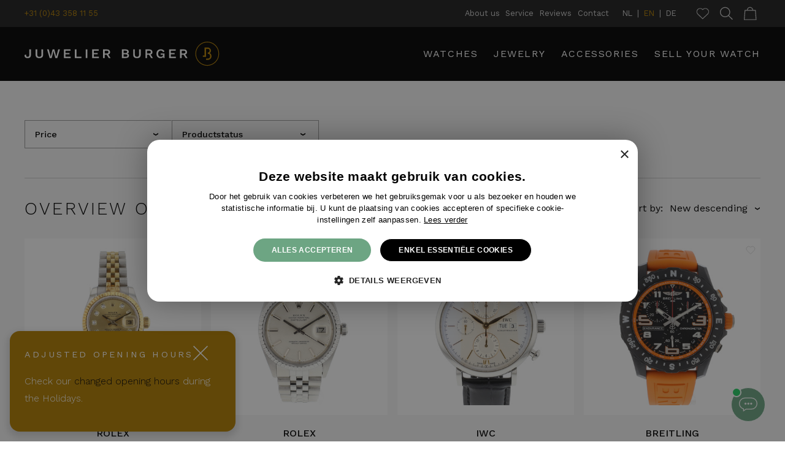

--- FILE ---
content_type: text/html; charset=UTF-8
request_url: https://www.juwelierburger.com/EN/products
body_size: 30068
content:

<!DOCTYPE html>
<html>
	<head>
		
<meta charset="UTF-8">
<title>Search results - Juwelier Burger</title>
<meta http-equiv="language" content="EN" />
<meta property="og:site_name" content="Search results - Juwelier Burger">
<meta property="og:title" content="Search results - Juwelier Burger">
<meta property="og:description" content="Juwelier Burger, specialist in exclusieve horloges van Rolex, Breitling, Cartier, IWC, Omega, Bulgari - Bvlgari, Jaeger Lecoultre, Panera - Maastricht">
<meta name="web_author" content="Pixelplus">
<meta name="description" content="Juwelier Burger, specialist in exclusieve horloges van Rolex, Breitling, Cartier, IWC, Omega, Bulgari - Bvlgari, Jaeger Lecoultre, Panera - Maastricht">
<meta property="og:url" content="https://www.juwelierburger.com/EN/products" />
<meta property="og:image" content="https://www.juwelierburger.com/resources/favicon_256.png" />

<link rel="icon" type="image/png" sizes="64x64" href="/resources/favicon_64.png">
<link rel="icon" type="image/png" sizes="256x256" href="/resources/favicon_256.png">

<link rel="canonical" href="https://www.juwelierburger.com/EN/products" />

<link rel="shortcut icon" href="favicon.ico">

<!-- Google site verification -->
<meta name="google-site-verification" content="zyeujC6s5ovbqVVchMg0V6waLjFFyoH-om_s14y5d2I" />

<!-- Google Merchant verification -->
<meta name="google-site-verification" content="jJRDyddWsXV9ONPmx-vK4IktonQYPBL8erxh6epEHyI" />

<!-- Enable responsive views -->
<meta name="viewport" content="width=device-width,initial-scale=1">

<!-- Google font api Work Sans -->
<link href="https://fonts.googleapis.com/css?family=Work+Sans: 200,300,400,500,600&display=swap" rel="stylesheet">

<!-- import giftcard font -->
<link rel="preconnect" href="https://fonts.gstatic.com">
<link href="https://fonts.googleapis.com/css2?family=Playfair+Display:ital@1&display=swap" rel="stylesheet">


<!-- Normalize browser behavior -->
<link rel="stylesheet" href="/style/normalize.css?t=1747142570">

<!-- Aos JS animation library -->
<link href="/style/aos.css?t=1747142570" rel="stylesheet">

<!-- CSS animation library -->
<link rel="stylesheet" href="/style/animate.css?t=1747142570">

<!-- Styling -->
<link rel="stylesheet" href="/style/style.css?t=1747142570" type="text/css">

<!-- TomTom Maps Styling -->
<link rel="stylesheet" href="/js/tomtom/sdk/map.css" type="text/css">

<!-- Google Tag Manager -->
<script>
    (function(w, d, s, l, i) {
        w[l] = w[l] || [];
        w[l].push({
            'gtm.start': new Date().getTime(),
            event: 'gtm.js'
        });
        var f = d.getElementsByTagName(s)[0],
            j = d.createElement(s),
            dl = l != 'dataLayer' ? '&l=' + l : '';
        j.async = true;
        j.src =
            'https://www.googletagmanager.com/gtm.js?id=' + i + dl;
        f.parentNode.insertBefore(j, f);
    })(window, document, 'script', 'dataLayer', 'GTM-P2ZTZBS');
</script>

<script type="text/javascript">
    (function(c, l, a, r, i, t, y) {
        c[a] = c[a] || function() {
            (c[a].q = c[a].q || []).push(arguments)
        };
        t = l.createElement(r);
        t.async = 1;
        t.src = "https://www.clarity.ms/tag/" + i;
        y = l.getElementsByTagName(r)[0];
        y.parentNode.insertBefore(t, y);
    })(window, document, "clarity", "script", "bju2f7ivmh");
</script>

<script>
    if (document.cookie.split(';').filter((item) => item.trim().startsWith('CookieScriptConsent')).length) {
        var cookieValue = JSON.parse(document.cookie.replace(/(?:(?:^|.*;\s*)CookieScriptConsent\s*\=\s*([^;]*).*$)|^.*$/, "$1"));
        if (cookieValue.consenttime) {
            var consentTime = parseInt(cookieValue.consenttime);
            if (consentTime < 1722848055) {
                document.cookie = "CookieScriptConsent=; expires=Thu, 01 Jan 1970 00:00:00 UTC; path=/;";
            }
        } else {
            document.cookie = "CookieScriptConsent=; expires=Thu, 01 Jan 1970 00:00:00 UTC; path=/;";
        }
    }
</script>	</head>
	
	<body>
	
		<div class="page-wrapper">
			
			<!-- Primary / service nav - use .dark class for dark theme -->
			<section class="page-row-wrapper header-wrapper">
				<div style="max-width: none !important;" class="content-wrapper fix-pad-nav">

	<!-- Sticky placedholder -->
	<div class="sticky-placeholder">

	</div>

	<!-- Sticky wrapper -->
	<div class="sticky-wrapper">
		<div class="close-button">
			<svg xmlns="http://www.w3.org/2000/svg"  width="100%" height="100%" viewbox="0 0 27.866 27.866"><g data-name="Symbol 5 – 1" fill="none" stroke-width="1.7"><path data-name="Line 27" d="M27.265.6L.6 27.264"/><path data-name="Line 28" d="M27.265 27.265L.6.6"/></g></svg>		</div>

		<div class="sticky-content-wrapper">


			<div class="service-nav-wrapper" style="background-color: #1f1f1f; width: 100%;">
				<div style="max-width: 1200px;  margin: 0 auto; display: flex; width: 100%; justify-content: space-between" class="service-nav-wrapper fix-pad-nav-add">
					<a style="color: #b47e00; font-size: 0.8rem;" href="tel:+3143 358 11 55">+31 (0)43 358 11 55</a>

					<div style="display: flex;">
						
<ul class="service-nav"><li class=""><a href="/EN/about-us" title="About us">About us</a></li><li class=""><a href="/EN/service" title="Service">Service</a></li><li class=""><a href="/EN/reviews" title="Reviews">Reviews</a></li><li class=""><a href="/EN/contact" title="Contact">Contact</a></li></ul>
						<ul class="lang-switch">

							
								<li><a href="/NL/producten?">NL</a></li>

								
								<li class="active"><a href="/EN/products?">EN</a></li>

								
								<li><a href="/DE/produkte?">DE</a></li>

								
						</ul>

						
						<!-- Favorite icon -->
						<a href="/EN/wishlist" class="favorite-link">
							<svg xmlns="http://www.w3.org/2000/svg" width="100%" height="100%" viewBox="0 0 12 10.5" class="icon-favorite">
	<title>Favorite</title>
	<path data-name="Path 195" d="M5.831 10.031l-4.3-4.3a3.085 3.085 0 0 1 0-4.2 3.085 3.085 0 0 1 4.2 0l.2.2.2-.2a3.085 3.085 0 0 1 4.2 0 3.085 3.085 0 0 1 0 4.2z" stroke-miterlimit="10" stroke-width="0.5"/>
</svg>						</a>

						<!-- Search icon -->
						<a href="javascript:void(0);" class="search-open" title="Search">
							<svg xmlns="http://www.w3.org/2000/svg" width="100%" height="100%" viewBox="0 0 18.926 18.925">
  <title>Search</title>

  <g id="Group_170" data-name="Group 170" >
    <path id="Path_36" data-name="Path 36" d="M6.962,0A6.962,6.962,0,1,1,0,6.962,6.962,6.962,0,0,1,6.962,0Z" transform="translate(0.5 0.5)" fill="none" stroke-width="1.2"/>
    <line id="Line_2" data-name="Line 2" x2="5.967" y2="5.967" transform="translate(12.434 12.434)" fill="none" stroke-miterlimit="10" stroke-width="1.2"/>
  </g>
</svg>						</a>

						
						<!-- Cart icon -->
						<a href="/EN/check-out" class="cart-link" title="Shopping cart">
							<svg xmlns="http://www.w3.org/2000/svg" width="100%" height="100%" viewBox="0 0 19 17.901">
  <title>Winkelwagen</title>

  <g id="Group_207" data-name="Group 207">
    <path id="Path_122" data-name="Path 122" d="M17.165,18.535H.5L1.522,5.8h14.7Z" transform="translate(0 -1.134)" fill="none" stroke-miterlimit="10" stroke-width="1"/>
    <path id="Path_123" data-name="Path 123" d="M5.8,4.43a3.93,3.93,0,1,1,7.861,0" transform="translate(-1.134)" fill="none" stroke-miterlimit="10" stroke-width="1"/>
  </g>
</svg>							<div class="cart-value"></div>
						</a>
					</div>
				</div>
			</div>



			<div style="max-width: 1200px; margin: 0 auto;" class="primary-nav-wrapper fix-pad-nav-add">

				<!-- Desktop logo -->
				<div class="logo-wrapper" title="Juwelier Burger">
					<a href="/EN/index">
						<svg xmlns="http://www.w3.org/2000/svg" width="100%" height="100%" viewbox="0 0 340 42">
  <g data-name="Symbol 1 – 1">

    <g class="header-color" data-name="Group 838">
      <path data-name="Path 537" d="M466.966 23.251l-.687.748a1.76 1.76 0 0 0-1.744-.963c-.829 0-1.312.328-1.312.791 0 1.249 3.774.255 3.774 2.512 0 1.056-.985 1.713-2.451 1.713a3.031 3.031 0 0 1-2.624-1.118l.666-.78a2.015 2.015 0 0 0 1.947 1.005c.821 0 1.345-.247 1.345-.75 0-1.241-3.774-.205-3.774-2.491 0-1.005.912-1.774 2.41-1.774a2.752 2.752 0 0 1 2.45 1.107" fill="#a2aaad"/>
      <path class="header-color" data-name="Path 538" d="M11.056 22.654c0 3.6-2.089 5.554-5.792 5.554-3.967 0-5.792-2.275-5.131-5.607l2.671-.5c-.371 2.672.371 3.808 2.433 3.808 2.249 0 2.988-1.242 2.988-3.622v-9.1h2.83z"/>
      <path data-name="Path 539" d="M32.122 22.231c0 3.941-2.247 5.977-6.507 5.977s-6.5-2.036-6.5-5.977V13.19h2.828v8.86c0 2.618 1.191 3.86 3.676 3.86s3.676-1.242 3.676-3.86v-8.86h2.83z"/>
    </g>
    <path class="header-color" data-name="Path 540" d="M49.107 20.09l-2.142 7.908h-3.517l-4.47-14.81h2.963l2.354 8.674 1.057 3.888 3.231-12.56h3.068l3.3 12.588 1.031-3.914 2.354-8.674h2.857L56.75 28h-3.439l-2.168-7.91-1.032-4.443h-.028z"/>
    <path class="header-color" data-name="Path 541" d="M79.974 25.774v2.222H68.18V13.19h11.53v2.222h-8.7v4.019h6.8V21.6h-6.8v4.178z"/>
    <path class="header-color" data-name="Path 542" d="M98.462 25.695v2.3h-11.32V13.19h2.83v12.509z"/>
    <path class="header-color" data-name="Rectangle 204" d="M106.008 13.186h2.83v14.81h-2.83z"/>
    <path class="header-color" data-name="Path 543" d="M128.933 25.774v2.222h-11.794V13.19h11.53v2.222h-8.7v4.019h6.8V21.6h-6.8v4.178z" f/>
    <g class="header-color" data-name="Group 839">
      <path data-name="Path 544" d="M138.905 20.142h3.544c1.984 0 2.962-.794 2.962-2.355 0-1.586-.978-2.379-2.962-2.379h-3.544zm3.306 2.089h-3.306v5.764h-2.8V13.19h6.56c3.411 0 5.553 1.692 5.553 4.522a4.177 4.177 0 0 1-3.253 4.232l4.1 6.055h-3.148z"/>
      <path data-name="Path 545" d="M175.341 25.854c1.878 0 2.883-.714 2.883-2.116 0-1.375-1.005-2.089-2.883-2.089h-3.861v4.2zm-.264-6.347c1.8 0 2.724-.661 2.724-2.064s-.926-2.088-2.724-2.088h-3.6v4.152zm-6.374-6.321h6.532c3.676 0 5.342 1.482 5.342 4.02a3.281 3.281 0 0 1-2.776 3.3v.028a3.29 3.29 0 0 1 3.2 3.411c0 2.538-1.958 4.047-5.634 4.047h-6.664z"/>
      <path data-name="Path 546" d="M201.303 22.231c0 3.941-2.247 5.977-6.507 5.977s-6.5-2.036-6.5-5.977V13.19h2.828v8.86c0 2.618 1.191 3.86 3.676 3.86s3.676-1.242 3.676-3.86v-8.86h2.83z"/>
      <path data-name="Path 547" d="M212.314 20.142h3.544c1.984 0 2.962-.794 2.962-2.355 0-1.586-.978-2.379-2.962-2.379h-3.544zm3.306 2.089h-3.306v5.764h-2.8V13.19h6.56c3.411 0 5.553 1.692 5.553 4.522a4.177 4.177 0 0 1-3.253 4.232l4.1 6.055h-3.151z"/>
      <path class="header-color" data-name="Path 548" d="M242.571 20.22v7.775h-1.983l-.1-2.194c-.768 1.4-2.275 2.407-4.734 2.407-4.366 0-7.193-2.857-7.193-7.616 0-4.735 2.909-7.617 7.457-7.617 3.226 0 5.37 1.217 6.454 3.728l-2.46 1.164a3.783 3.783 0 0 0-3.941-2.618c-2.8 0-4.654 1.93-4.654 5.343 0 3.436 1.639 5.367 4.734 5.367 2.38 0 3.836-1.217 3.836-3.332v-.317h-4.206v-2.089z"/>
    </g>
    <path class="header-color" data-name="Path 549" d="M262.278 25.774v2.222h-11.794V13.19h11.53v2.222h-8.7v4.019h6.8V21.6h-6.8v4.178z"/>
    <g data-name="Group 840">
      <path class="header-color" data-name="Path 550" d="M272.251 20.142h3.544c1.984 0 2.962-.794 2.962-2.355 0-1.586-.978-2.379-2.962-2.379h-3.544zm3.306 2.089h-3.306v5.764h-2.8V13.19h6.56c3.411 0 5.553 1.692 5.553 4.522a4.177 4.177 0 0 1-3.253 4.232l4.1 6.055h-3.148z"/>

      <path data-name="Path 551" d="M316.61 41.185a20.592 20.592 0 1 1 20.594-20.593 20.616 20.616 0 0 1-20.594 20.593zm0-39.978a19.385 19.385 0 1 0 19.387 19.385A19.407 19.407 0 0 0 316.61 1.207z" fill="#b47e00"/>
      <path data-name="Path 552" d="M317.523 31.264h-2.944V28.85h2.947a4.021 4.021 0 1 0 0-8.041v-2.414a3.032 3.032 0 1 0 0-6.062h-3.1v13.7h-5.432v-2.414h3.019v-13.7h5.518a5.488 5.488 0 0 1 5.518 5.446 5.4 5.4 0 0 1-1.9 4.111 6.412 6.412 0 0 1 2.91 5.354 6.487 6.487 0 0 1-6.536 6.434z" fill="#b47e00"/>
    </g>
  </g>
</svg>					</a>
				</div>

				<!-- Mobile logo -->
				<div class="mobile-logo-wrapper" title="Juwelier Burger">
					<a href="/EN/index">
						<svg xmlns="http://www.w3.org/2000/svg" width="100%" height="100%" viewbox="0 0 340 42">
  <g data-name="Symbol 1 – 1">

    <g class="header-color" data-name="Group 838">
      <path data-name="Path 537" d="M466.966 23.251l-.687.748a1.76 1.76 0 0 0-1.744-.963c-.829 0-1.312.328-1.312.791 0 1.249 3.774.255 3.774 2.512 0 1.056-.985 1.713-2.451 1.713a3.031 3.031 0 0 1-2.624-1.118l.666-.78a2.015 2.015 0 0 0 1.947 1.005c.821 0 1.345-.247 1.345-.75 0-1.241-3.774-.205-3.774-2.491 0-1.005.912-1.774 2.41-1.774a2.752 2.752 0 0 1 2.45 1.107" fill="#a2aaad"/>
      <path class="header-color" data-name="Path 538" d="M11.056 22.654c0 3.6-2.089 5.554-5.792 5.554-3.967 0-5.792-2.275-5.131-5.607l2.671-.5c-.371 2.672.371 3.808 2.433 3.808 2.249 0 2.988-1.242 2.988-3.622v-9.1h2.83z"/>
      <path data-name="Path 539" d="M32.122 22.231c0 3.941-2.247 5.977-6.507 5.977s-6.5-2.036-6.5-5.977V13.19h2.828v8.86c0 2.618 1.191 3.86 3.676 3.86s3.676-1.242 3.676-3.86v-8.86h2.83z"/>
    </g>
    <path class="header-color" data-name="Path 540" d="M49.107 20.09l-2.142 7.908h-3.517l-4.47-14.81h2.963l2.354 8.674 1.057 3.888 3.231-12.56h3.068l3.3 12.588 1.031-3.914 2.354-8.674h2.857L56.75 28h-3.439l-2.168-7.91-1.032-4.443h-.028z"/>
    <path class="header-color" data-name="Path 541" d="M79.974 25.774v2.222H68.18V13.19h11.53v2.222h-8.7v4.019h6.8V21.6h-6.8v4.178z"/>
    <path class="header-color" data-name="Path 542" d="M98.462 25.695v2.3h-11.32V13.19h2.83v12.509z"/>
    <path class="header-color" data-name="Rectangle 204" d="M106.008 13.186h2.83v14.81h-2.83z"/>
    <path class="header-color" data-name="Path 543" d="M128.933 25.774v2.222h-11.794V13.19h11.53v2.222h-8.7v4.019h6.8V21.6h-6.8v4.178z" f/>
    <g class="header-color" data-name="Group 839">
      <path data-name="Path 544" d="M138.905 20.142h3.544c1.984 0 2.962-.794 2.962-2.355 0-1.586-.978-2.379-2.962-2.379h-3.544zm3.306 2.089h-3.306v5.764h-2.8V13.19h6.56c3.411 0 5.553 1.692 5.553 4.522a4.177 4.177 0 0 1-3.253 4.232l4.1 6.055h-3.148z"/>
      <path data-name="Path 545" d="M175.341 25.854c1.878 0 2.883-.714 2.883-2.116 0-1.375-1.005-2.089-2.883-2.089h-3.861v4.2zm-.264-6.347c1.8 0 2.724-.661 2.724-2.064s-.926-2.088-2.724-2.088h-3.6v4.152zm-6.374-6.321h6.532c3.676 0 5.342 1.482 5.342 4.02a3.281 3.281 0 0 1-2.776 3.3v.028a3.29 3.29 0 0 1 3.2 3.411c0 2.538-1.958 4.047-5.634 4.047h-6.664z"/>
      <path data-name="Path 546" d="M201.303 22.231c0 3.941-2.247 5.977-6.507 5.977s-6.5-2.036-6.5-5.977V13.19h2.828v8.86c0 2.618 1.191 3.86 3.676 3.86s3.676-1.242 3.676-3.86v-8.86h2.83z"/>
      <path data-name="Path 547" d="M212.314 20.142h3.544c1.984 0 2.962-.794 2.962-2.355 0-1.586-.978-2.379-2.962-2.379h-3.544zm3.306 2.089h-3.306v5.764h-2.8V13.19h6.56c3.411 0 5.553 1.692 5.553 4.522a4.177 4.177 0 0 1-3.253 4.232l4.1 6.055h-3.151z"/>
      <path class="header-color" data-name="Path 548" d="M242.571 20.22v7.775h-1.983l-.1-2.194c-.768 1.4-2.275 2.407-4.734 2.407-4.366 0-7.193-2.857-7.193-7.616 0-4.735 2.909-7.617 7.457-7.617 3.226 0 5.37 1.217 6.454 3.728l-2.46 1.164a3.783 3.783 0 0 0-3.941-2.618c-2.8 0-4.654 1.93-4.654 5.343 0 3.436 1.639 5.367 4.734 5.367 2.38 0 3.836-1.217 3.836-3.332v-.317h-4.206v-2.089z"/>
    </g>
    <path class="header-color" data-name="Path 549" d="M262.278 25.774v2.222h-11.794V13.19h11.53v2.222h-8.7v4.019h6.8V21.6h-6.8v4.178z"/>
    <g data-name="Group 840">
      <path class="header-color" data-name="Path 550" d="M272.251 20.142h3.544c1.984 0 2.962-.794 2.962-2.355 0-1.586-.978-2.379-2.962-2.379h-3.544zm3.306 2.089h-3.306v5.764h-2.8V13.19h6.56c3.411 0 5.553 1.692 5.553 4.522a4.177 4.177 0 0 1-3.253 4.232l4.1 6.055h-3.148z"/>

      <path data-name="Path 551" d="M316.61 41.185a20.592 20.592 0 1 1 20.594-20.593 20.616 20.616 0 0 1-20.594 20.593zm0-39.978a19.385 19.385 0 1 0 19.387 19.385A19.407 19.407 0 0 0 316.61 1.207z" fill="#b47e00"/>
      <path data-name="Path 552" d="M317.523 31.264h-2.944V28.85h2.947a4.021 4.021 0 1 0 0-8.041v-2.414a3.032 3.032 0 1 0 0-6.062h-3.1v13.7h-5.432v-2.414h3.019v-13.7h5.518a5.488 5.488 0 0 1 5.518 5.446 5.4 5.4 0 0 1-1.9 4.111 6.412 6.412 0 0 1 2.91 5.354 6.487 6.487 0 0 1-6.536 6.434z" fill="#b47e00"/>
    </g>
  </g>
</svg>					</a>
				</div>

				<!-- Sticky header logo -->
				<div class="sticky-logo-wrapper" title="Juwelier Burger">
					<a href="/EN/index">
						<svg xmlns="http://www.w3.org/2000/svg" width="100%" height="100%" viewbox="0 0 340 42">
  <g data-name="Symbol 1 – 1">

    <g class="header-color" data-name="Group 838">
      <path data-name="Path 537" d="M466.966 23.251l-.687.748a1.76 1.76 0 0 0-1.744-.963c-.829 0-1.312.328-1.312.791 0 1.249 3.774.255 3.774 2.512 0 1.056-.985 1.713-2.451 1.713a3.031 3.031 0 0 1-2.624-1.118l.666-.78a2.015 2.015 0 0 0 1.947 1.005c.821 0 1.345-.247 1.345-.75 0-1.241-3.774-.205-3.774-2.491 0-1.005.912-1.774 2.41-1.774a2.752 2.752 0 0 1 2.45 1.107" fill="#a2aaad"/>
      <path class="header-color" data-name="Path 538" d="M11.056 22.654c0 3.6-2.089 5.554-5.792 5.554-3.967 0-5.792-2.275-5.131-5.607l2.671-.5c-.371 2.672.371 3.808 2.433 3.808 2.249 0 2.988-1.242 2.988-3.622v-9.1h2.83z"/>
      <path data-name="Path 539" d="M32.122 22.231c0 3.941-2.247 5.977-6.507 5.977s-6.5-2.036-6.5-5.977V13.19h2.828v8.86c0 2.618 1.191 3.86 3.676 3.86s3.676-1.242 3.676-3.86v-8.86h2.83z"/>
    </g>
    <path class="header-color" data-name="Path 540" d="M49.107 20.09l-2.142 7.908h-3.517l-4.47-14.81h2.963l2.354 8.674 1.057 3.888 3.231-12.56h3.068l3.3 12.588 1.031-3.914 2.354-8.674h2.857L56.75 28h-3.439l-2.168-7.91-1.032-4.443h-.028z"/>
    <path class="header-color" data-name="Path 541" d="M79.974 25.774v2.222H68.18V13.19h11.53v2.222h-8.7v4.019h6.8V21.6h-6.8v4.178z"/>
    <path class="header-color" data-name="Path 542" d="M98.462 25.695v2.3h-11.32V13.19h2.83v12.509z"/>
    <path class="header-color" data-name="Rectangle 204" d="M106.008 13.186h2.83v14.81h-2.83z"/>
    <path class="header-color" data-name="Path 543" d="M128.933 25.774v2.222h-11.794V13.19h11.53v2.222h-8.7v4.019h6.8V21.6h-6.8v4.178z" f/>
    <g class="header-color" data-name="Group 839">
      <path data-name="Path 544" d="M138.905 20.142h3.544c1.984 0 2.962-.794 2.962-2.355 0-1.586-.978-2.379-2.962-2.379h-3.544zm3.306 2.089h-3.306v5.764h-2.8V13.19h6.56c3.411 0 5.553 1.692 5.553 4.522a4.177 4.177 0 0 1-3.253 4.232l4.1 6.055h-3.148z"/>
      <path data-name="Path 545" d="M175.341 25.854c1.878 0 2.883-.714 2.883-2.116 0-1.375-1.005-2.089-2.883-2.089h-3.861v4.2zm-.264-6.347c1.8 0 2.724-.661 2.724-2.064s-.926-2.088-2.724-2.088h-3.6v4.152zm-6.374-6.321h6.532c3.676 0 5.342 1.482 5.342 4.02a3.281 3.281 0 0 1-2.776 3.3v.028a3.29 3.29 0 0 1 3.2 3.411c0 2.538-1.958 4.047-5.634 4.047h-6.664z"/>
      <path data-name="Path 546" d="M201.303 22.231c0 3.941-2.247 5.977-6.507 5.977s-6.5-2.036-6.5-5.977V13.19h2.828v8.86c0 2.618 1.191 3.86 3.676 3.86s3.676-1.242 3.676-3.86v-8.86h2.83z"/>
      <path data-name="Path 547" d="M212.314 20.142h3.544c1.984 0 2.962-.794 2.962-2.355 0-1.586-.978-2.379-2.962-2.379h-3.544zm3.306 2.089h-3.306v5.764h-2.8V13.19h6.56c3.411 0 5.553 1.692 5.553 4.522a4.177 4.177 0 0 1-3.253 4.232l4.1 6.055h-3.151z"/>
      <path class="header-color" data-name="Path 548" d="M242.571 20.22v7.775h-1.983l-.1-2.194c-.768 1.4-2.275 2.407-4.734 2.407-4.366 0-7.193-2.857-7.193-7.616 0-4.735 2.909-7.617 7.457-7.617 3.226 0 5.37 1.217 6.454 3.728l-2.46 1.164a3.783 3.783 0 0 0-3.941-2.618c-2.8 0-4.654 1.93-4.654 5.343 0 3.436 1.639 5.367 4.734 5.367 2.38 0 3.836-1.217 3.836-3.332v-.317h-4.206v-2.089z"/>
    </g>
    <path class="header-color" data-name="Path 549" d="M262.278 25.774v2.222h-11.794V13.19h11.53v2.222h-8.7v4.019h6.8V21.6h-6.8v4.178z"/>
    <g data-name="Group 840">
      <path class="header-color" data-name="Path 550" d="M272.251 20.142h3.544c1.984 0 2.962-.794 2.962-2.355 0-1.586-.978-2.379-2.962-2.379h-3.544zm3.306 2.089h-3.306v5.764h-2.8V13.19h6.56c3.411 0 5.553 1.692 5.553 4.522a4.177 4.177 0 0 1-3.253 4.232l4.1 6.055h-3.148z"/>

      <path data-name="Path 551" d="M316.61 41.185a20.592 20.592 0 1 1 20.594-20.593 20.616 20.616 0 0 1-20.594 20.593zm0-39.978a19.385 19.385 0 1 0 19.387 19.385A19.407 19.407 0 0 0 316.61 1.207z" fill="#b47e00"/>
      <path data-name="Path 552" d="M317.523 31.264h-2.944V28.85h2.947a4.021 4.021 0 1 0 0-8.041v-2.414a3.032 3.032 0 1 0 0-6.062h-3.1v13.7h-5.432v-2.414h3.019v-13.7h5.518a5.488 5.488 0 0 1 5.518 5.446 5.4 5.4 0 0 1-1.9 4.111 6.412 6.412 0 0 1 2.91 5.354 6.487 6.487 0 0 1-6.536 6.434z" fill="#b47e00"/>
    </g>
  </g>
</svg>					</a>
				</div>

				<div class="hamburger-shop-wrapper">
					<!-- Cart icon -->
					<a href="/EN/check-out" class="cart-link" title="Shopping cart">
						<svg xmlns="http://www.w3.org/2000/svg" width="100%" height="100%" viewBox="0 0 19 17.901">
  <title>Winkelwagen</title>

  <g id="Group_207" data-name="Group 207">
    <path id="Path_122" data-name="Path 122" d="M17.165,18.535H.5L1.522,5.8h14.7Z" transform="translate(0 -1.134)" fill="none" stroke-miterlimit="10" stroke-width="1"/>
    <path id="Path_123" data-name="Path 123" d="M5.8,4.43a3.93,3.93,0,1,1,7.861,0" transform="translate(-1.134)" fill="none" stroke-miterlimit="10" stroke-width="1"/>
  </g>
</svg>						<div class="cart-value"></div>
					</a>

					<!-- Hamburger menu icon -->
					<div class="hamburger-menu-link" tabindex="0" title="Menu">
						<svg xmlns="http://www.w3.org/2000/svg" width="100%" height="100%" viewBox="0 0 30.8 28.07">
  <path class="lines" fill="none"  stroke-width="1.7" d="M30.769.85H0M30.769 11.99H0"/>
  <path class="text" d="M6.405 27.99h-.992v-2.752l.048-1.548h-.016l-1.464 4.3h-.908l-1.452-4.3h-.016l.056 1.544v2.756h-1v-5.28h1.6l.952 2.88.336 1.192h.016l.344-1.184.944-2.888h1.552zm8.008-.888v.888h-4.072v-5.28h3.96v.888h-2.856v1.312h2.248v.848h-2.248v1.344zm8.088.888h-1.264l-1.848-3.1-.456-.888h-.008l.032.936v3.052h-.992v-5.28h1.256l1.848 3.1.456.9h.016l-.032-.936V22.71h.992zm8.372-2.08a2.128 2.128 0 0 1-.572 1.616 2.356 2.356 0 0 1-1.684.544 2.356 2.356 0 0 1-1.684-.544 2.128 2.128 0 0 1-.572-1.616v-3.2h1.1v3.152a1.45 1.45 0 0 0 .284.984 1.1 1.1 0 0 0 .868.32 1.089 1.089 0 0 0 .864-.32 1.464 1.464 0 0 0 .28-.984V22.71h1.116z" />
</svg>						</div>
				</div>

				<!-- Main navigation -->
				
<ul class="primary-nav"><li class="active"><a href="/EN/watches" title="watches">watches</a><!-- hover menu overlay -->
<ul class="overlay-menu-wrapper">
	<div class="overlay-content-wrapper">
		<div class="menu-column-wrapper two">
			<h3>watches</h3>
			<ul class="list-columns">
			
				<li><a href="/EN/watches/rolex">Rolex</a></li><li><a href="/EN/watches/omega">Omega</a></li><li><a href="/EN/watches/iwc">IWC</a></li><li><a href="/EN/watches/breitling">Breitling</a></li><li><a href="/EN/watches/cartier">Cartier</a></li><li><a href="/EN/watches/audemars-piguet">Audemars Piguet</a></li><li><a href="/EN/watches/panerai">Panerai</a></li><li><a href="/EN/watches/jaeger-lecoultre">Jaeger-LeCoultre</a></li><li><a href="/EN/watches/chopard">Chopard</a></li><li><a href="/EN/watches/franck-muller">Franck Muller</a></li><li><a href="/EN/watches/hublot">Hublot</a></li><li><a href="/EN/watches/tag-heuer">Tag Heuer</a></li><li><a href="/EN/watches/tudor">Tudor</a></li>				
				<li class="highlight"><a href="/EN/watches">All brands &rsaquo;</a></li>
				
			</ul>
		</div>

		<div class="menu-column-wrapper one min">
			<h3>Quick to</h3>
			
			<ul class="hover-nav">
			
				<li><a href="/EN/watches/filter-watches-men">Men's watches</a></li>
				<li><a href="/EN/watches/filter-watches-women">Ladies watches</a></li>
				<li><a href="/EN/watches/filter-leather">Leather bracelet</a></li>
				<li><a href="/EN/watches/filter-metal">Metal bracelet</a></li>
				<li><a href="/EN/watches/filter-vintage">Vintage watches</a></li>
				<li><a href="/EN/watches/filter-rolex-datejust">Rolex Datejust</a></li>
				<li><a href="/EN/watches/filter-rolex-gmt-master">Rolex GMT-Master</a></li>
			
			</ul>
		</div>

		<div class="menu-column-wrapper one dark background-watch">
			<div class="menu-content-wrapper">
				<h3>Looking for a watch?</h3>
				<p>Are you looking for a watch that is not currently on our website?</p>

				<div style="display: flex; flex-direction: column;">
					<a href="javascript:void(0);" class="popup-finder-open popup-open" data-type="finder">
						<strong>I'm looking for a watch &rsaquo;</strong>
					</a>
					<a href="/EN/sold-watches">
						<strong>Sold watches &rsaquo;</strong>
					</a>
				</div>
			</div>
		</div>


	</div>
</ul></li><li class=""><a href="/EN/luxury-items" title="Jewelry">Jewelry</a></li><li class=""><a href="/EN/accessories" title="Accessories">Accessories</a>
<!-- hover menu overlay -->
<ul class="overlay-menu-wrapper">
    <div class="overlay-content-wrapper">
        <div class="menu-column-wrapper two">
            <h3>Accessories</h3>
            <ul class="list-columns">

                                		
                <li><a href="/EN/accessories?filters[]=cat_575">Straps</a></li>		
                		
                		                		
                <li><a href="/EN/accessories?filters[]=cat_573">Buckle</a></li>		
                		
                		                		
                <li><a href="/EN/accessories?filters[]=cat_676">Boxes / sets</a></li>		
                		
                		                		
                <li><a href="/EN/accessories?filters[]=cat_69">Dials</a></li>		
                		
                		                		
                <li><a href="/EN/accessories?filters[]=cat_571">Links</a></li>		
                		
                		                		
                <li><a href="/EN/accessories?filters[]=cat_66">Lunettes</a></li>		
                		
                		
                <li><a href="/EN/accessories">All</a></li>

            </ul>
        </div>

        <div class="menu-column-wrapper one min">
            <h3>Brands</h3>

            <ul class="hover-nav">
            
            	<li><a href="/EN/accessories/rolex">Rolex</a></li>
            	<li><a href="/EN/accessories/breitling">Breitling</a></li>
            	<li><a href="/EN/accessories/cartier">Cartier</a></li>
            	<li><a href="/EN/accessories/omega">Omega</a></li>
            	<li><a href="/EN/accessories/iwc">IWC</a></li>
            	<li><a href="/EN/accessories/panerai">Panerai</a></li>
            	<li><a href="/EN/accessories">All brands &rsaquo;</a></li>
            
            </ul>
        </div>

    </div>
</ul></li><li class=""><a href="/EN/sell-your-watch" title="Sell your watch">Sell your watch</a></li></ul>

				<a href="https://www.instagram.com/burgerwatches/" target="_blank" class="instagram-link">
					<svg xmlns="http://www.w3.org/2000/svg" height="50" width="50" viewBox="0 0 50 50">
	<path style="line-height:normal;text-indent:0;text-align:start;text-decoration-line:none;text-decoration-style:solid;text-decoration-color:#000;text-transform:none;block-progression:tb;isolation:auto;mix-blend-mode:normal" d="M16 3C8.832 3 3 8.832 3 16v18c0 7.168 5.832 13 13 13h18c7.168 0 13-5.832 13-13V16c0-7.168-5.832-13-13-13H16zm0 2h18c6.086 0 11 4.914 11 11v18c0 6.086-4.914 11-11 11H16C9.914 45 5 40.086 5 34V16C5 9.914 9.914 5 16 5zm21 6a2 2 0 00-2 2 2 2 0 002 2 2 2 0 002-2 2 2 0 00-2-2zm-12 3c-6.063 0-11 4.937-11 11s4.937 11 11 11 11-4.937 11-11-4.937-11-11-11zm0 2c4.982 0 9 4.018 9 9s-4.018 9-9 9-9-4.018-9-9 4.018-9 9-9z" font-weight="400" font-family="sans-serif" overflow="visible"></path>
</svg> 				</a>

				<!-- Sticky only icons for search / cart -->
				<div class="sticky-search-cart-wrapper">
					<!-- Favorite icon -->
					<a href="/EN/wishlist" class="favorite-link" title="Search">
						<svg xmlns="http://www.w3.org/2000/svg" width="100%" height="100%" viewBox="0 0 12 10.5" class="icon-favorite">
	<title>Favorite</title>
	<path data-name="Path 195" d="M5.831 10.031l-4.3-4.3a3.085 3.085 0 0 1 0-4.2 3.085 3.085 0 0 1 4.2 0l.2.2.2-.2a3.085 3.085 0 0 1 4.2 0 3.085 3.085 0 0 1 0 4.2z" stroke-miterlimit="10" stroke-width="0.5"/>
</svg>					</a>

					<!-- Search -->
					<a href="javascript:void(0);" class="search-open" title="Search">
						<svg xmlns="http://www.w3.org/2000/svg" width="100%" height="100%" viewBox="0 0 18.926 18.925">
  <title>Search</title>

  <g id="Group_170" data-name="Group 170" >
    <path id="Path_36" data-name="Path 36" d="M6.962,0A6.962,6.962,0,1,1,0,6.962,6.962,6.962,0,0,1,6.962,0Z" transform="translate(0.5 0.5)" fill="none" stroke-width="1.2"/>
    <line id="Line_2" data-name="Line 2" x2="5.967" y2="5.967" transform="translate(12.434 12.434)" fill="none" stroke-miterlimit="10" stroke-width="1.2"/>
  </g>
</svg>					</a>

					<!-- Cart icon -->
					<a href="/EN/check-out" class="cart-link" title="Shopping cart">
						<svg xmlns="http://www.w3.org/2000/svg" width="100%" height="100%" viewBox="0 0 19 17.901">
  <title>Winkelwagen</title>

  <g id="Group_207" data-name="Group 207">
    <path id="Path_122" data-name="Path 122" d="M17.165,18.535H.5L1.522,5.8h14.7Z" transform="translate(0 -1.134)" fill="none" stroke-miterlimit="10" stroke-width="1"/>
    <path id="Path_123" data-name="Path 123" d="M5.8,4.43a3.93,3.93,0,1,1,7.861,0" transform="translate(-1.134)" fill="none" stroke-miterlimit="10" stroke-width="1"/>
  </g>
</svg>						<div class="cart-value"></div>
					</a>


				</div>
			</div>

			<div class="mobile-sub-header">
				<a style="color: #b47e00; " href="tel:+3143 358 11 55">+31 43 358 11 55</a>

				<a href="javascript:void(0);" class="search-open" title="Search">
					<svg xmlns="http://www.w3.org/2000/svg" width="100%" height="100%" viewBox="0 0 18.926 18.925">
  <title>Search</title>

  <g id="Group_170" data-name="Group 170" >
    <path id="Path_36" data-name="Path 36" d="M6.962,0A6.962,6.962,0,1,1,0,6.962,6.962,6.962,0,0,1,6.962,0Z" transform="translate(0.5 0.5)" fill="none" stroke-width="1.2"/>
    <line id="Line_2" data-name="Line 2" x2="5.967" y2="5.967" transform="translate(12.434 12.434)" fill="none" stroke-miterlimit="10" stroke-width="1.2"/>
  </g>
</svg>				</a>

			</div>
			<div class="dim"></div>
		</div>

	</div>

</div>
				
				<!-- sticky product info -->
				<div class="sticky-overview-bar-wrapper">
					<div class="sticky-content-bar mobile-row flex align-center">
						
						<div>
							 <strong><span class="overview-counter">1046</span> PRODUCTS</strong>
						</div>

						<div class="filter-label-bar dark">		
						</div>
						

					</div>
				</div>
				
				
			</section>

			<!-- Product grid -->
			<section class="page-row-wrapper item-list-wrapper alt-view">
	
	
		
	<form method="GET" id="filter-form" action="/EN/products?">
	
		
		<!-- Filter bar -->
		<div class="content-wrapper filter-area-wrapper flex column">

			<div class="filter-bar-wrapper">
			
				<div class="filter-item-wrapper filter-menu-trigger" data-filter="price">
	<div class="filter-item-text">Price</div>
	<div class="filter-item-icon arrow">&rsaquo;</div>
</div>


<div class="filter-item-wrapper filter-menu-trigger" data-filter="status">
	<div class="filter-item-text">Productstatus</div>
	<div class="filter-item-icon arrow">&rsaquo;</div>
</div>



			</div>
			
			<!-- Filter popup divs -->
			
<!-- popup for filter-item -->
<div class="filter-popup-wrapper filter-menu-trigger" data-filter="price">
	<div class="flex one column title-wrapper margin-right">
		<h3>Select your price</h3>
	</div>

	<div class="flex two column list-wrapper margin-right">

		<input type="hidden" name="filters[]" value="" id="price_filter" />

		<div class="filter-row-wrapper">
            <div class="filter-label-wrapper">
                <strong>Price from</strong>
            </div>

            <div class="filter-input-wrapper select">

                <select id="price_from_filter">

					<option value="0" selected="selected">&euro; 0,-</option><option value="500">&euro; 500,-</option><option value="1000">&euro; 1.000,-</option><option value="1500">&euro; 1.500,-</option><option value="2000">&euro; 2.000,-</option><option value="2500">&euro; 2.500,-</option><option value="3000">&euro; 3.000,-</option><option value="3500">&euro; 3.500,-</option><option value="4000">&euro; 4.000,-</option><option value="4500">&euro; 4.500,-</option><option value="5000">&euro; 5.000,-</option><option value="6000">&euro; 6.000,-</option><option value="7000">&euro; 7.000,-</option><option value="8000">&euro; 8.000,-</option><option value="9000">&euro; 9.000,-</option><option value="10000">&euro; 10.000,-</option><option value="11000">&euro; 11.000,-</option><option value="12000">&euro; 12.000,-</option><option value="13000">&euro; 13.000,-</option><option value="14000">&euro; 14.000,-</option><option value="15000">&euro; 15.000,-</option><option value="16000">&euro; 16.000,-</option><option value="17000">&euro; 17.000,-</option><option value="18000">&euro; 18.000,-</option><option value="19000">&euro; 19.000,-</option><option value="20000">&euro; 20.000,-</option><option value="25000">&euro; 25.000,-</option><option value="30000">&euro; 30.000,-</option><option value="35000">&euro; 35.000,-</option><option value="40000">&euro; 40.000,-</option><option value="45000">&euro; 45.000,-</option><option value="50000">&euro; 50.000,-</option><option value="55000">&euro; 55.000,-</option><option value="60000">&euro; 60.000,-</option><option value="65000">&euro; 65.000,-</option><option value="70000">&euro; 70.000,-</option><option value="75000">&euro; 75.000,-</option><option value="80000">&euro; 80.000,-</option><option value="85000">&euro; 85.000,-</option><option value="90000">&euro; 90.000,-</option><option value="95000">&euro; 95.000,-</option>
				</select>

            </div>
        </div>

		<div class="filter-row-wrapper">
            <div class="filter-label-wrapper">
                <strong>Price to</strong>
            </div>

            <div class="filter-input-wrapper select">

                <select id="price_to_filter">

					<option value="500">&euro; 500,-</option><option value="1000">&euro; 1.000,-</option><option value="1500">&euro; 1.500,-</option><option value="2000">&euro; 2.000,-</option><option value="2500">&euro; 2.500,-</option><option value="3000">&euro; 3.000,-</option><option value="3500">&euro; 3.500,-</option><option value="4000">&euro; 4.000,-</option><option value="4500">&euro; 4.500,-</option><option value="5000">&euro; 5.000,-</option><option value="6000">&euro; 6.000,-</option><option value="7000">&euro; 7.000,-</option><option value="8000">&euro; 8.000,-</option><option value="9000">&euro; 9.000,-</option><option value="10000">&euro; 10.000,-</option><option value="11000">&euro; 11.000,-</option><option value="12000">&euro; 12.000,-</option><option value="13000">&euro; 13.000,-</option><option value="14000">&euro; 14.000,-</option><option value="15000">&euro; 15.000,-</option><option value="16000">&euro; 16.000,-</option><option value="17000">&euro; 17.000,-</option><option value="18000">&euro; 18.000,-</option><option value="19000">&euro; 19.000,-</option><option value="20000">&euro; 20.000,-</option><option value="25000">&euro; 25.000,-</option><option value="30000">&euro; 30.000,-</option><option value="35000">&euro; 35.000,-</option><option value="40000">&euro; 40.000,-</option><option value="45000">&euro; 45.000,-</option><option value="50000">&euro; 50.000,-</option><option value="55000">&euro; 55.000,-</option><option value="60000">&euro; 60.000,-</option><option value="65000">&euro; 65.000,-</option><option value="70000">&euro; 70.000,-</option><option value="75000">&euro; 75.000,-</option><option value="80000">&euro; 80.000,-</option><option value="85000">&euro; 85.000,-</option><option value="90000">&euro; 90.000,-</option><option value="95000">&euro; 95.000,-</option><option value="100000">&euro; 100.000,-</option>
					<option value="0" selected="selected">Unlimited</option>

				</select>

            </div>
        </div>

	</div>
	
	<div class="flex one column button-wrapper">
		<div class="submit-button">
			<input type="submit" value="Apply &rsaquo;" class="cta-button med pri center">
		</div>
	</div>
</div>


<!-- popup for filter-item -->
<div class="filter-popup-wrapper filter-menu-trigger" data-filter="status">
	<div class="flex one column title-wrapper margin-right">
		<h3>Select your status</h3>
		
		<div class="deselect-button" style="display: none;" data-filter="status">
			<a href="javascript:void(0);">Deselect all</a>
		</div>

	</div>

	<div class="flex two column list-wrapper margin-right">
		
		<ul class="search-items-list" data-filter="status">
		
			<li>
	<div class="item-toggle"><input type="checkbox" name="filters[]" value="status_2" style="display: none;"></div>
	<div class="item-text">
		Reserved
	</div>
			
</li><li>
	<div class="item-toggle"><input type="checkbox" name="filters[]" value="status_3" style="display: none;"></div>
	<div class="item-text">
		New
	</div>
			
</li><li>
	<div class="item-toggle"><input type="checkbox" name="filters[]" value="status_4" style="display: none;"></div>
	<div class="item-text">
		Sold
	</div>
			
</li>		
		</ul>

	</div>
	
	<div class="flex one column button-wrapper">
		<div class="submit-button">
			<input type="submit" value="Apply &rsaquo;" class="cta-button med pri center">
		</div>
	</div>
</div>


			
		</div>

		<div class="dim"></div>
		
	</form>
	
		
			
		<!-- Title bar with filter -->
		<div class="content-wrapper item-grid-title-bar">
				
			<h2>Overview of <em><span class="overview-counter">1046</span> Products</em></h2>
			
			<div class="layout-toggle-wrapper">
				<a href="javascript:void(0)" class="toggle-listview"><svg  width="100%" height="100%" viewBox="0 -52 512 512" xmlns="http://www.w3.org/2000/svg">
	<path d="M0 0h113.293v113.293H0zm0 0M149.297 0H512v113.293H149.297zm0 0M0 147.008h113.293V260.3H0zm0 0M149.297 147.008H512V260.3H149.297zm0 0M0 294.012h113.293v113.297H0zm0 0M149.297 294.012H512v113.297H149.297zm0 0"/>
</svg></a> |
				<a href="javascript:void(0)" class="toggle-gridview"><svg xmlns="http://www.w3.org/2000/svg" height="100%" width="100%" viewBox="0 0 341.333 341.333">
	<path d="M128 128h85.333v85.333H128zM0 0h85.333v85.333H0zM128 256h85.333v85.333H128zM0 128h85.333v85.333H0zM0 256h85.333v85.333H0zM256 0h85.333v85.333H256zM128 0h85.333v85.333H128zM256 128h85.333v85.333H256zM256 256h85.333v85.333H256z"/>
</svg></a>
			</div>
	
			<div class="filter-wrapper">
				<span>Sort by:</span>
				<form method="GET" action="/EN/products">
				
									
					<select name="order" onchange="this.form.submit();">
					
						<option value="price,asc">Price ascending</option><option value="price,desc">Price descending</option><option value="date,desc" selected="selected">New descending</option><option value="date,asc">Old descending</option>					
					</select>
				</form>
				<div class="select-arrow">&rsaquo;</div>
			</div>
				
					</div>

	
	<!-- item grid -->
	<div class="content-wrapper item-grid-wrapper">

		<!-- Product overview -->
		<div id="product-overview"></div>
		
		<!-- Product loader -->
		<div id="product-loader" class="animated fadeIn">
			<p>The products are loading...</p>
			<div class="product-loader-image">
				<!-- Loader -->
			</div>	
		</div>
		
		<div id="load-more" class="aos-init aos-animate" data-aos="fade-up">
		
			<a href="javascript:void(0);" class="sec center half">Click to load more products<span id="load-more-left"></span> <div class="load-more-icon">&rsaquo;</div>
			</a>
		
		</div>

	</div>
		
		
</section>
			<!-- Reviews/ team block -->
			<section class="page-row-wrapper reviews-team-wrapper">

	<div data-aos="fade-up" class="content-wrapper specificWatch-wrapper">
		<h2 style="line-height: 1.5;">Still haven't found your new watch?<br /> Let us know. We'd be happy to keep you updated.</h2>

		<a href="javascript:void(0);" class="popup-finder-open popup-open" data-type="finder" class="specific-button">I'm looking for a specific watch ›</a>
		<div class="line"></div>
	</div>


	
		<div class="content-wrapper reviews-wrapper flex">

			
				<div class="flex three column">
					<div class="review-info-wrapper">
						<div class="review-icon" data-aos="fade-up" data-aos-duration="600">
							<img src="/resources/icon-quote.svg">
						</div>
						<div class="review-details-wrapper">
							<div class="review-name" data-aos="fade-up">Harold Bannink</div>
							<div class="review-date-location" data-aos="fade-up">24 / 12 / 2025, Gelderland, Nederland</div>
						</div>
					</div>

					<div class="star-rating-wrapper" data-aos="fade-up">

						<svg class="filled" xmlns="http://www.w3.org/2000/svg" viewBox="0 0 22 22"><path d="m135.78 50.46c0-2.01-1.52-3.259-4.564-3.748l-40.897-5.947-18.331-37.07c-1.031-2.227-2.363-3.34-3.992-3.34-1.629 0-2.96 1.113-3.992 3.34l-18.332 37.07-40.899 5.947c-3.041.489-4.562 1.738-4.562 3.748 0 1.141.679 2.445 2.037 3.911l29.656 28.841-7.01 40.736c-.109.761-.163 1.305-.163 1.63 0 1.141.285 2.104.855 2.893.57.788 1.425 1.181 2.566 1.181.978 0 2.064-.324 3.259-.977l36.58-19.229 36.583 19.229c1.142.652 2.228.977 3.258.977 1.089 0 1.916-.392 2.486-1.181.569-.788.854-1.752.854-2.893 0-.706-.027-1.249-.082-1.63l-7.01-40.736 29.574-28.841c1.414-1.412 2.119-2.716 2.119-3.911" transform="matrix(.12375 0 0 .12375 2.59 2.958)"/></svg><svg class="filled" xmlns="http://www.w3.org/2000/svg" viewBox="0 0 22 22"><path d="m135.78 50.46c0-2.01-1.52-3.259-4.564-3.748l-40.897-5.947-18.331-37.07c-1.031-2.227-2.363-3.34-3.992-3.34-1.629 0-2.96 1.113-3.992 3.34l-18.332 37.07-40.899 5.947c-3.041.489-4.562 1.738-4.562 3.748 0 1.141.679 2.445 2.037 3.911l29.656 28.841-7.01 40.736c-.109.761-.163 1.305-.163 1.63 0 1.141.285 2.104.855 2.893.57.788 1.425 1.181 2.566 1.181.978 0 2.064-.324 3.259-.977l36.58-19.229 36.583 19.229c1.142.652 2.228.977 3.258.977 1.089 0 1.916-.392 2.486-1.181.569-.788.854-1.752.854-2.893 0-.706-.027-1.249-.082-1.63l-7.01-40.736 29.574-28.841c1.414-1.412 2.119-2.716 2.119-3.911" transform="matrix(.12375 0 0 .12375 2.59 2.958)"/></svg><svg class="filled" xmlns="http://www.w3.org/2000/svg" viewBox="0 0 22 22"><path d="m135.78 50.46c0-2.01-1.52-3.259-4.564-3.748l-40.897-5.947-18.331-37.07c-1.031-2.227-2.363-3.34-3.992-3.34-1.629 0-2.96 1.113-3.992 3.34l-18.332 37.07-40.899 5.947c-3.041.489-4.562 1.738-4.562 3.748 0 1.141.679 2.445 2.037 3.911l29.656 28.841-7.01 40.736c-.109.761-.163 1.305-.163 1.63 0 1.141.285 2.104.855 2.893.57.788 1.425 1.181 2.566 1.181.978 0 2.064-.324 3.259-.977l36.58-19.229 36.583 19.229c1.142.652 2.228.977 3.258.977 1.089 0 1.916-.392 2.486-1.181.569-.788.854-1.752.854-2.893 0-.706-.027-1.249-.082-1.63l-7.01-40.736 29.574-28.841c1.414-1.412 2.119-2.716 2.119-3.911" transform="matrix(.12375 0 0 .12375 2.59 2.958)"/></svg><svg class="filled" xmlns="http://www.w3.org/2000/svg" viewBox="0 0 22 22"><path d="m135.78 50.46c0-2.01-1.52-3.259-4.564-3.748l-40.897-5.947-18.331-37.07c-1.031-2.227-2.363-3.34-3.992-3.34-1.629 0-2.96 1.113-3.992 3.34l-18.332 37.07-40.899 5.947c-3.041.489-4.562 1.738-4.562 3.748 0 1.141.679 2.445 2.037 3.911l29.656 28.841-7.01 40.736c-.109.761-.163 1.305-.163 1.63 0 1.141.285 2.104.855 2.893.57.788 1.425 1.181 2.566 1.181.978 0 2.064-.324 3.259-.977l36.58-19.229 36.583 19.229c1.142.652 2.228.977 3.258.977 1.089 0 1.916-.392 2.486-1.181.569-.788.854-1.752.854-2.893 0-.706-.027-1.249-.082-1.63l-7.01-40.736 29.574-28.841c1.414-1.412 2.119-2.716 2.119-3.911" transform="matrix(.12375 0 0 .12375 2.59 2.958)"/></svg><svg class="filled" xmlns="http://www.w3.org/2000/svg" viewBox="0 0 22 22"><path d="m135.78 50.46c0-2.01-1.52-3.259-4.564-3.748l-40.897-5.947-18.331-37.07c-1.031-2.227-2.363-3.34-3.992-3.34-1.629 0-2.96 1.113-3.992 3.34l-18.332 37.07-40.899 5.947c-3.041.489-4.562 1.738-4.562 3.748 0 1.141.679 2.445 2.037 3.911l29.656 28.841-7.01 40.736c-.109.761-.163 1.305-.163 1.63 0 1.141.285 2.104.855 2.893.57.788 1.425 1.181 2.566 1.181.978 0 2.064-.324 3.259-.977l36.58-19.229 36.583 19.229c1.142.652 2.228.977 3.258.977 1.089 0 1.916-.392 2.486-1.181.569-.788.854-1.752.854-2.893 0-.706-.027-1.249-.082-1.63l-7.01-40.736 29.574-28.841c1.414-1.412 2.119-2.716 2.119-3.911" transform="matrix(.12375 0 0 .12375 2.59 2.958)"/></svg>
					</div>

					<p class="review-text" data-aos="fade-up">
						<span class="stripped-text">22 december door de telefoon een Breitling gekocht, betaald en de volgende dag geleverd door de vervoerder thuis. De communicatie met Cindy was zeer prettig en snel. Hartelijk dank en uiteraard rec &hellip;</span>
													<span class="original-text" style="display: none;">22 december door de telefoon een Breitling gekocht, betaald en de volgende dag geleverd door de vervoerder thuis. De communicatie met Cindy was zeer prettig en snel. Hartelijk dank en uiteraard reclameer ik juwelier Burger aan bij de juiste mensen. Vr. Groet, Harold </span>
							<a href="javascript:void(0);" class="read-more-review" title="Read more &rsaquo;">Read more &rsaquo;</a>
											</p>

				</div>

			
				<div class="flex three column">
					<div class="review-info-wrapper">
						<div class="review-icon" data-aos="fade-up" data-aos-duration="600">
							<img src="/resources/icon-quote.svg">
						</div>
						<div class="review-details-wrapper">
							<div class="review-name" data-aos="fade-up">Gabriël </div>
							<div class="review-date-location" data-aos="fade-up">22 / 12 / 2025, Westland, Nederland</div>
						</div>
					</div>

					<div class="star-rating-wrapper" data-aos="fade-up">

						<svg class="filled" xmlns="http://www.w3.org/2000/svg" viewBox="0 0 22 22"><path d="m135.78 50.46c0-2.01-1.52-3.259-4.564-3.748l-40.897-5.947-18.331-37.07c-1.031-2.227-2.363-3.34-3.992-3.34-1.629 0-2.96 1.113-3.992 3.34l-18.332 37.07-40.899 5.947c-3.041.489-4.562 1.738-4.562 3.748 0 1.141.679 2.445 2.037 3.911l29.656 28.841-7.01 40.736c-.109.761-.163 1.305-.163 1.63 0 1.141.285 2.104.855 2.893.57.788 1.425 1.181 2.566 1.181.978 0 2.064-.324 3.259-.977l36.58-19.229 36.583 19.229c1.142.652 2.228.977 3.258.977 1.089 0 1.916-.392 2.486-1.181.569-.788.854-1.752.854-2.893 0-.706-.027-1.249-.082-1.63l-7.01-40.736 29.574-28.841c1.414-1.412 2.119-2.716 2.119-3.911" transform="matrix(.12375 0 0 .12375 2.59 2.958)"/></svg><svg class="filled" xmlns="http://www.w3.org/2000/svg" viewBox="0 0 22 22"><path d="m135.78 50.46c0-2.01-1.52-3.259-4.564-3.748l-40.897-5.947-18.331-37.07c-1.031-2.227-2.363-3.34-3.992-3.34-1.629 0-2.96 1.113-3.992 3.34l-18.332 37.07-40.899 5.947c-3.041.489-4.562 1.738-4.562 3.748 0 1.141.679 2.445 2.037 3.911l29.656 28.841-7.01 40.736c-.109.761-.163 1.305-.163 1.63 0 1.141.285 2.104.855 2.893.57.788 1.425 1.181 2.566 1.181.978 0 2.064-.324 3.259-.977l36.58-19.229 36.583 19.229c1.142.652 2.228.977 3.258.977 1.089 0 1.916-.392 2.486-1.181.569-.788.854-1.752.854-2.893 0-.706-.027-1.249-.082-1.63l-7.01-40.736 29.574-28.841c1.414-1.412 2.119-2.716 2.119-3.911" transform="matrix(.12375 0 0 .12375 2.59 2.958)"/></svg><svg class="filled" xmlns="http://www.w3.org/2000/svg" viewBox="0 0 22 22"><path d="m135.78 50.46c0-2.01-1.52-3.259-4.564-3.748l-40.897-5.947-18.331-37.07c-1.031-2.227-2.363-3.34-3.992-3.34-1.629 0-2.96 1.113-3.992 3.34l-18.332 37.07-40.899 5.947c-3.041.489-4.562 1.738-4.562 3.748 0 1.141.679 2.445 2.037 3.911l29.656 28.841-7.01 40.736c-.109.761-.163 1.305-.163 1.63 0 1.141.285 2.104.855 2.893.57.788 1.425 1.181 2.566 1.181.978 0 2.064-.324 3.259-.977l36.58-19.229 36.583 19.229c1.142.652 2.228.977 3.258.977 1.089 0 1.916-.392 2.486-1.181.569-.788.854-1.752.854-2.893 0-.706-.027-1.249-.082-1.63l-7.01-40.736 29.574-28.841c1.414-1.412 2.119-2.716 2.119-3.911" transform="matrix(.12375 0 0 .12375 2.59 2.958)"/></svg><svg class="filled" xmlns="http://www.w3.org/2000/svg" viewBox="0 0 22 22"><path d="m135.78 50.46c0-2.01-1.52-3.259-4.564-3.748l-40.897-5.947-18.331-37.07c-1.031-2.227-2.363-3.34-3.992-3.34-1.629 0-2.96 1.113-3.992 3.34l-18.332 37.07-40.899 5.947c-3.041.489-4.562 1.738-4.562 3.748 0 1.141.679 2.445 2.037 3.911l29.656 28.841-7.01 40.736c-.109.761-.163 1.305-.163 1.63 0 1.141.285 2.104.855 2.893.57.788 1.425 1.181 2.566 1.181.978 0 2.064-.324 3.259-.977l36.58-19.229 36.583 19.229c1.142.652 2.228.977 3.258.977 1.089 0 1.916-.392 2.486-1.181.569-.788.854-1.752.854-2.893 0-.706-.027-1.249-.082-1.63l-7.01-40.736 29.574-28.841c1.414-1.412 2.119-2.716 2.119-3.911" transform="matrix(.12375 0 0 .12375 2.59 2.958)"/></svg><svg class="filled" xmlns="http://www.w3.org/2000/svg" viewBox="0 0 22 22"><path d="m135.78 50.46c0-2.01-1.52-3.259-4.564-3.748l-40.897-5.947-18.331-37.07c-1.031-2.227-2.363-3.34-3.992-3.34-1.629 0-2.96 1.113-3.992 3.34l-18.332 37.07-40.899 5.947c-3.041.489-4.562 1.738-4.562 3.748 0 1.141.679 2.445 2.037 3.911l29.656 28.841-7.01 40.736c-.109.761-.163 1.305-.163 1.63 0 1.141.285 2.104.855 2.893.57.788 1.425 1.181 2.566 1.181.978 0 2.064-.324 3.259-.977l36.58-19.229 36.583 19.229c1.142.652 2.228.977 3.258.977 1.089 0 1.916-.392 2.486-1.181.569-.788.854-1.752.854-2.893 0-.706-.027-1.249-.082-1.63l-7.01-40.736 29.574-28.841c1.414-1.412 2.119-2.716 2.119-3.911" transform="matrix(.12375 0 0 .12375 2.59 2.958)"/></svg>
					</div>

					<p class="review-text" data-aos="fade-up">
						<span class="stripped-text">Vandaag zoals afgesproken een rosé gouden IWC Portugese binnengekregen.
Schitterende complete full set.
Communicatie en service met de verkoopsters was meer dan perfect.
Mijn hartelijke dank ga &hellip;</span>
													<span class="original-text" style="display: none;">Vandaag zoals afgesproken een rosé gouden IWC Portugese binnengekregen.
Schitterende complete full set.
Communicatie en service met de verkoopsters was meer dan perfect.
Mijn hartelijke dank gaat dan ook vooral uit naar Cindy en Britney die dit hebben verzorgd. Super dames , ga zo door. 
</span>
							<a href="javascript:void(0);" class="read-more-review" title="Read more &rsaquo;">Read more &rsaquo;</a>
											</p>

				</div>

			
				<div class="flex three column">
					<div class="review-info-wrapper">
						<div class="review-icon" data-aos="fade-up" data-aos-duration="600">
							<img src="/resources/icon-quote.svg">
						</div>
						<div class="review-details-wrapper">
							<div class="review-name" data-aos="fade-up">Heinz</div>
							<div class="review-date-location" data-aos="fade-up">15 / 11 / 2025, Koblenz</div>
						</div>
					</div>

					<div class="star-rating-wrapper" data-aos="fade-up">

						<svg class="filled" xmlns="http://www.w3.org/2000/svg" viewBox="0 0 22 22"><path d="m135.78 50.46c0-2.01-1.52-3.259-4.564-3.748l-40.897-5.947-18.331-37.07c-1.031-2.227-2.363-3.34-3.992-3.34-1.629 0-2.96 1.113-3.992 3.34l-18.332 37.07-40.899 5.947c-3.041.489-4.562 1.738-4.562 3.748 0 1.141.679 2.445 2.037 3.911l29.656 28.841-7.01 40.736c-.109.761-.163 1.305-.163 1.63 0 1.141.285 2.104.855 2.893.57.788 1.425 1.181 2.566 1.181.978 0 2.064-.324 3.259-.977l36.58-19.229 36.583 19.229c1.142.652 2.228.977 3.258.977 1.089 0 1.916-.392 2.486-1.181.569-.788.854-1.752.854-2.893 0-.706-.027-1.249-.082-1.63l-7.01-40.736 29.574-28.841c1.414-1.412 2.119-2.716 2.119-3.911" transform="matrix(.12375 0 0 .12375 2.59 2.958)"/></svg><svg class="filled" xmlns="http://www.w3.org/2000/svg" viewBox="0 0 22 22"><path d="m135.78 50.46c0-2.01-1.52-3.259-4.564-3.748l-40.897-5.947-18.331-37.07c-1.031-2.227-2.363-3.34-3.992-3.34-1.629 0-2.96 1.113-3.992 3.34l-18.332 37.07-40.899 5.947c-3.041.489-4.562 1.738-4.562 3.748 0 1.141.679 2.445 2.037 3.911l29.656 28.841-7.01 40.736c-.109.761-.163 1.305-.163 1.63 0 1.141.285 2.104.855 2.893.57.788 1.425 1.181 2.566 1.181.978 0 2.064-.324 3.259-.977l36.58-19.229 36.583 19.229c1.142.652 2.228.977 3.258.977 1.089 0 1.916-.392 2.486-1.181.569-.788.854-1.752.854-2.893 0-.706-.027-1.249-.082-1.63l-7.01-40.736 29.574-28.841c1.414-1.412 2.119-2.716 2.119-3.911" transform="matrix(.12375 0 0 .12375 2.59 2.958)"/></svg><svg class="filled" xmlns="http://www.w3.org/2000/svg" viewBox="0 0 22 22"><path d="m135.78 50.46c0-2.01-1.52-3.259-4.564-3.748l-40.897-5.947-18.331-37.07c-1.031-2.227-2.363-3.34-3.992-3.34-1.629 0-2.96 1.113-3.992 3.34l-18.332 37.07-40.899 5.947c-3.041.489-4.562 1.738-4.562 3.748 0 1.141.679 2.445 2.037 3.911l29.656 28.841-7.01 40.736c-.109.761-.163 1.305-.163 1.63 0 1.141.285 2.104.855 2.893.57.788 1.425 1.181 2.566 1.181.978 0 2.064-.324 3.259-.977l36.58-19.229 36.583 19.229c1.142.652 2.228.977 3.258.977 1.089 0 1.916-.392 2.486-1.181.569-.788.854-1.752.854-2.893 0-.706-.027-1.249-.082-1.63l-7.01-40.736 29.574-28.841c1.414-1.412 2.119-2.716 2.119-3.911" transform="matrix(.12375 0 0 .12375 2.59 2.958)"/></svg><svg class="filled" xmlns="http://www.w3.org/2000/svg" viewBox="0 0 22 22"><path d="m135.78 50.46c0-2.01-1.52-3.259-4.564-3.748l-40.897-5.947-18.331-37.07c-1.031-2.227-2.363-3.34-3.992-3.34-1.629 0-2.96 1.113-3.992 3.34l-18.332 37.07-40.899 5.947c-3.041.489-4.562 1.738-4.562 3.748 0 1.141.679 2.445 2.037 3.911l29.656 28.841-7.01 40.736c-.109.761-.163 1.305-.163 1.63 0 1.141.285 2.104.855 2.893.57.788 1.425 1.181 2.566 1.181.978 0 2.064-.324 3.259-.977l36.58-19.229 36.583 19.229c1.142.652 2.228.977 3.258.977 1.089 0 1.916-.392 2.486-1.181.569-.788.854-1.752.854-2.893 0-.706-.027-1.249-.082-1.63l-7.01-40.736 29.574-28.841c1.414-1.412 2.119-2.716 2.119-3.911" transform="matrix(.12375 0 0 .12375 2.59 2.958)"/></svg><svg class="filled" xmlns="http://www.w3.org/2000/svg" viewBox="0 0 22 22"><path d="m135.78 50.46c0-2.01-1.52-3.259-4.564-3.748l-40.897-5.947-18.331-37.07c-1.031-2.227-2.363-3.34-3.992-3.34-1.629 0-2.96 1.113-3.992 3.34l-18.332 37.07-40.899 5.947c-3.041.489-4.562 1.738-4.562 3.748 0 1.141.679 2.445 2.037 3.911l29.656 28.841-7.01 40.736c-.109.761-.163 1.305-.163 1.63 0 1.141.285 2.104.855 2.893.57.788 1.425 1.181 2.566 1.181.978 0 2.064-.324 3.259-.977l36.58-19.229 36.583 19.229c1.142.652 2.228.977 3.258.977 1.089 0 1.916-.392 2.486-1.181.569-.788.854-1.752.854-2.893 0-.706-.027-1.249-.082-1.63l-7.01-40.736 29.574-28.841c1.414-1.412 2.119-2.716 2.119-3.911" transform="matrix(.12375 0 0 .12375 2.59 2.958)"/></svg>
					</div>

					<p class="review-text" data-aos="fade-up">
						<span class="stripped-text">Letzte Woche waren wir wieder in das schöne Maastricht. Haben da die vielfalt von der Uhren Geschäfte besugt. Bei Juwelier Burger, in das gemüttlich Wijk, sind wir fündich geworden, eine sehr s &hellip;</span>
													<span class="original-text" style="display: none;">Letzte Woche waren wir wieder in das schöne Maastricht. Haben da die vielfalt von der Uhren Geschäfte besugt. Bei Juwelier Burger, in das gemüttlich Wijk, sind wir fündich geworden, eine sehr schöne Rolex für meine  liebe Gattin, und eine Jaeger LeCoultre für mich selber.
Dieser Juwelier Übertrift weit die andere Geschäften, nicht nur was die Kollektion angeht, aber auch was die Fachkunde betrift. 
Unsere Dank gilt insbesondere dem freunlichen junger Mann Marciano, für seine sehr gute Beratung. 
Kurz zusammen gefast, TOP Geschäft !!!</span>
							<a href="javascript:void(0);" class="read-more-review" title="Read more &rsaquo;">Read more &rsaquo;</a>
											</p>

				</div>

			
		</div>

		
		<div class="content-wrapper" data-aos="fade-up">
			<div class="review-line-wrapper">
				<div style="display: flex; align-items: center;">
					<img src="/resources/google-logo.svg" />
					<div style="padding: 0 0.5rem 0 ; display: flex; margin-bottom: 0.2rem" class="star-rating-wrapper">
						<svg class="filled" xmlns="http://www.w3.org/2000/svg" viewBox="0 0 22 22"><path d="m135.78 50.46c0-2.01-1.52-3.259-4.564-3.748l-40.897-5.947-18.331-37.07c-1.031-2.227-2.363-3.34-3.992-3.34-1.629 0-2.96 1.113-3.992 3.34l-18.332 37.07-40.899 5.947c-3.041.489-4.562 1.738-4.562 3.748 0 1.141.679 2.445 2.037 3.911l29.656 28.841-7.01 40.736c-.109.761-.163 1.305-.163 1.63 0 1.141.285 2.104.855 2.893.57.788 1.425 1.181 2.566 1.181.978 0 2.064-.324 3.259-.977l36.58-19.229 36.583 19.229c1.142.652 2.228.977 3.258.977 1.089 0 1.916-.392 2.486-1.181.569-.788.854-1.752.854-2.893 0-.706-.027-1.249-.082-1.63l-7.01-40.736 29.574-28.841c1.414-1.412 2.119-2.716 2.119-3.911" transform="matrix(.12375 0 0 .12375 2.59 2.958)"/></svg><svg class="filled" xmlns="http://www.w3.org/2000/svg" viewBox="0 0 22 22"><path d="m135.78 50.46c0-2.01-1.52-3.259-4.564-3.748l-40.897-5.947-18.331-37.07c-1.031-2.227-2.363-3.34-3.992-3.34-1.629 0-2.96 1.113-3.992 3.34l-18.332 37.07-40.899 5.947c-3.041.489-4.562 1.738-4.562 3.748 0 1.141.679 2.445 2.037 3.911l29.656 28.841-7.01 40.736c-.109.761-.163 1.305-.163 1.63 0 1.141.285 2.104.855 2.893.57.788 1.425 1.181 2.566 1.181.978 0 2.064-.324 3.259-.977l36.58-19.229 36.583 19.229c1.142.652 2.228.977 3.258.977 1.089 0 1.916-.392 2.486-1.181.569-.788.854-1.752.854-2.893 0-.706-.027-1.249-.082-1.63l-7.01-40.736 29.574-28.841c1.414-1.412 2.119-2.716 2.119-3.911" transform="matrix(.12375 0 0 .12375 2.59 2.958)"/></svg><svg class="filled" xmlns="http://www.w3.org/2000/svg" viewBox="0 0 22 22"><path d="m135.78 50.46c0-2.01-1.52-3.259-4.564-3.748l-40.897-5.947-18.331-37.07c-1.031-2.227-2.363-3.34-3.992-3.34-1.629 0-2.96 1.113-3.992 3.34l-18.332 37.07-40.899 5.947c-3.041.489-4.562 1.738-4.562 3.748 0 1.141.679 2.445 2.037 3.911l29.656 28.841-7.01 40.736c-.109.761-.163 1.305-.163 1.63 0 1.141.285 2.104.855 2.893.57.788 1.425 1.181 2.566 1.181.978 0 2.064-.324 3.259-.977l36.58-19.229 36.583 19.229c1.142.652 2.228.977 3.258.977 1.089 0 1.916-.392 2.486-1.181.569-.788.854-1.752.854-2.893 0-.706-.027-1.249-.082-1.63l-7.01-40.736 29.574-28.841c1.414-1.412 2.119-2.716 2.119-3.911" transform="matrix(.12375 0 0 .12375 2.59 2.958)"/></svg><svg class="filled" xmlns="http://www.w3.org/2000/svg" viewBox="0 0 22 22"><path d="m135.78 50.46c0-2.01-1.52-3.259-4.564-3.748l-40.897-5.947-18.331-37.07c-1.031-2.227-2.363-3.34-3.992-3.34-1.629 0-2.96 1.113-3.992 3.34l-18.332 37.07-40.899 5.947c-3.041.489-4.562 1.738-4.562 3.748 0 1.141.679 2.445 2.037 3.911l29.656 28.841-7.01 40.736c-.109.761-.163 1.305-.163 1.63 0 1.141.285 2.104.855 2.893.57.788 1.425 1.181 2.566 1.181.978 0 2.064-.324 3.259-.977l36.58-19.229 36.583 19.229c1.142.652 2.228.977 3.258.977 1.089 0 1.916-.392 2.486-1.181.569-.788.854-1.752.854-2.893 0-.706-.027-1.249-.082-1.63l-7.01-40.736 29.574-28.841c1.414-1.412 2.119-2.716 2.119-3.911" transform="matrix(.12375 0 0 .12375 2.59 2.958)"/></svg><svg class="half-filled" xmlns="http://www.w3.org/2000/svg" width="100%" height="100%" viewBox="0 0 11.97 11.384">
  <g id="Group_18" data-name="Group 18" transform="translate(-6795.965 -969.599)">
    <path id="Path_146" data-name="Path 146" d="M57.266,7.434l.089-.518-.377-.367-1.541-1.5,2.13-.309.521-.076.232-.472.953-1.93.953,1.93.232.472.521.076,2.13.309-1.542,1.5-.376.367.089.518.364,2.122-1.906-1-.465-.244-.465.244-1.906,1ZM59.273,0l-1.85,3.748-4.135.6,2.993,2.917-.707,4.119,3.7-1.945,3.7,1.945-.706-4.119,2.992-2.917-4.135-.6Z" transform="translate(6742.677 969.599)" fill="#b47e00"/>
    <path id="Path_147" data-name="Path 147" d="M59.273,0l-1.85,3.748-4.135.6,2.993,2.917-.707,4.119,3.7-1.945Z" transform="translate(6742.677 969.599)" fill="#b47e00"/>
  </g>
</svg>

					</div>
					<p>4,5</p>
					<span style="height: 15px; width: 1px; background-color: #A8A8A8; margin: 0 .5rem 0 .5rem;"></span>
					<p>279 reviews</p>
				</div>
				<div class="review-line"></div>
				<div class="review-link">
					<a href="/EN/our-customers">All reviews &rsaquo;</a>
				</div>
			</div>
		</div>

	


	<div style="margin-top: 0;" class="content-wrapper employees-usp-wrapper">
		<!-- <div class="base six employees-wrapper">
					</div> -->

		<div class="base three">
			<div style="display: flex; justify-content: center; margin-bottom: .5rem;">
				<a style="width: 8rem;" target="_blank" href="https://www.chrono24.com/dealer/juwelierburger/index.htm">
				     <svg version="1.1" id="Layer_1" xmlns="http://www.w3.org/2000/svg" xmlns:xlink="http://www.w3.org/1999/xlink" x="0px" y="0px"
	 viewBox="0 0 120 195.1" style="enable-background:new 0 0 120 195.1;" xml:space="preserve">
<style type="text/css">
	.st0{fill:#F3F3F3;}
	.st1{fill:#C39052;}
	.st2{fill-rule:evenodd;clip-rule:evenodd;fill:#C39052;}
	.st3{fill:#04293A;}
	.st4{fill-rule:evenodd;clip-rule:evenodd;fill:#04293A;}
	.st5{fill:#FFFFFF;}
	.st6{fill:none;stroke:#FFFFFF;stroke-width:1.2;}
</style>
<path class="st0" d="M10,8h100c1.1,0,2,0.9,2,2v108c0,1.1-0.9,2-2,2H10c-1.1,0-2-0.9-2-2V10C8,8.9,8.9,8,10,8z"/>
<path class="st1" d="M84.2,33.2l4.1-4c0.3-0.2,0.5-0.5,0.7-0.7c0.2-0.2,0.4-0.4,0.5-0.6c0.1-0.2,0.2-0.4,0.3-0.6
	c0.1-0.2,0.1-0.5,0.1-0.7c0-0.3,0-0.5-0.2-0.8c-0.1-0.2-0.2-0.4-0.4-0.6c-0.2-0.2-0.4-0.3-0.6-0.4c-0.2-0.1-0.5-0.1-0.8-0.1
	c-0.6,0-1,0.2-1.4,0.5c-0.4,0.3-0.6,0.7-0.7,1.2l-1.4-0.1c0.1-0.4,0.2-0.8,0.4-1.2c0.2-0.3,0.4-0.6,0.7-0.8c0.3-0.2,0.6-0.4,1-0.5
	c0.4-0.1,0.8-0.2,1.2-0.2c0.4,0,0.9,0.1,1.3,0.2c0.4,0.1,0.7,0.3,1,0.6c0.3,0.2,0.5,0.6,0.7,0.9c0.2,0.4,0.3,0.8,0.3,1.3
	c0,0.4-0.1,0.8-0.2,1.2c-0.1,0.3-0.3,0.7-0.5,1c-0.2,0.3-0.4,0.6-0.7,0.8c-0.2,0.3-0.5,0.5-0.8,0.8l-3.3,3.1v0h5.5v1.2h-6.9
	L84.2,33.2L84.2,33.2z"/>
<path class="st2" d="M99.9,33.4h-1.6v-7.1h-1.6l-4.3,6.9v1.4H97v2.5h1.3v-2.5h0.8L99.9,33.4z M97,27.8L97,27.8l0,5.6h-3.5L97,27.8z"
	/>
<path class="st3" d="M42.2,29.3c-0.3-0.3-0.5-0.5-0.8-0.7c-0.3-0.1-0.6-0.2-1-0.2c-0.4,0-0.7,0.1-1.1,0.2c-0.3,0.1-0.6,0.3-0.8,0.6
	c-0.2,0.2-0.3,0.5-0.5,0.8c-0.1,0.3-0.2,0.7-0.2,1s0.1,0.7,0.2,1c0.1,0.3,0.3,0.6,0.5,0.8c0.2,0.2,0.5,0.4,0.8,0.6
	c0.3,0.1,0.6,0.2,1,0.2c0.8,0,1.4-0.3,1.8-0.9l0.9,0.8c-0.3,0.4-0.7,0.7-1.2,0.9c-0.5,0.2-1,0.3-1.5,0.3c-0.6,0-1.1-0.1-1.5-0.3
	c-0.5-0.2-0.8-0.4-1.2-0.8c-0.3-0.3-0.6-0.7-0.7-1.2c-0.2-0.5-0.3-1-0.3-1.5c0-0.5,0.1-1,0.3-1.5c0.2-0.5,0.4-0.9,0.8-1.2
	c0.3-0.3,0.7-0.6,1.2-0.8c0.5-0.2,1-0.3,1.5-0.3c0.5,0,1,0.1,1.5,0.3c0.5,0.2,0.9,0.5,1.2,0.9L42.2,29.3z"/>
<path class="st3" d="M44.5,23.1h1.2v5.4h0c0.1-0.1,0.2-0.3,0.3-0.4c0.1-0.1,0.3-0.3,0.5-0.4c0.2-0.1,0.4-0.2,0.7-0.3
	c0.2-0.1,0.5-0.1,0.8-0.1c0.5,0,0.9,0.1,1.2,0.2c0.3,0.1,0.6,0.3,0.8,0.6s0.4,0.6,0.5,0.9s0.2,0.8,0.2,1.2v4.4h-1.2v-4.3
	c0-0.6-0.1-1.1-0.4-1.4c-0.3-0.3-0.7-0.5-1.2-0.5c-0.4,0-0.7,0.1-1,0.2c-0.3,0.1-0.5,0.3-0.7,0.6c-0.2,0.2-0.3,0.5-0.4,0.9
	c-0.1,0.3-0.1,0.7-0.1,1.1v3.5h-1.2V23.1L44.5,23.1z"/>
<path class="st3" d="M56.3,28.5C56.3,28.5,56.2,28.5,56.3,28.5c-0.8,0-1.3,0.2-1.6,0.7c-0.3,0.5-0.5,1.1-0.5,1.9v3.5H53
	c0,0,0-6.9,0-7.1H54c0,0.2,0,1,0,1.2h0c0.1-0.2,0.2-0.3,0.3-0.5c0.1-0.2,0.3-0.3,0.5-0.4c0.2-0.1,0.4-0.2,0.7-0.3
	c0.3-0.1,0.5-0.1,0.8-0.1c0.1,0,0.2,0,0.2,0c0.1,0,0.2,0,0.2,0.1L56.3,28.5z"/>
<path class="st4" d="M57.9,29.5c-0.2,0.5-0.3,1-0.3,1.5s0.1,1.1,0.3,1.5c0.2,0.5,0.5,0.9,0.8,1.2c0.3,0.3,0.7,0.6,1.2,0.8
	c0.5,0.2,1,0.3,1.5,0.3c0.5,0,1.1-0.1,1.5-0.3c0.5-0.2,0.9-0.4,1.2-0.8c0.3-0.3,0.6-0.7,0.8-1.2c0.2-0.5,0.3-1,0.3-1.5
	s-0.1-1.1-0.3-1.5c-0.2-0.5-0.5-0.9-0.8-1.2c-0.3-0.3-0.7-0.6-1.2-0.8c-0.5-0.2-1-0.3-1.5-0.3c-0.5,0-1.1,0.1-1.5,0.3
	c-0.5,0.2-0.9,0.4-1.2,0.8C58.4,28.7,58.1,29.1,57.9,29.5z M59.1,32.1c-0.1-0.3-0.2-0.7-0.2-1c0-0.4,0.1-0.7,0.2-1
	c0.1-0.3,0.3-0.6,0.5-0.8c0.2-0.2,0.5-0.4,0.8-0.6c0.3-0.1,0.7-0.2,1-0.2c0.4,0,0.7,0.1,1,0.2c0.3,0.1,0.6,0.3,0.8,0.6
	c0.2,0.2,0.4,0.5,0.5,0.8c0.1,0.3,0.2,0.7,0.2,1c0,0.4-0.1,0.7-0.2,1c-0.1,0.3-0.3,0.6-0.5,0.8c-0.2,0.2-0.5,0.4-0.8,0.6
	c-0.3,0.1-0.7,0.2-1,0.2c-0.4,0-0.7-0.1-1-0.2c-0.3-0.1-0.6-0.3-0.8-0.6C59.4,32.7,59.2,32.4,59.1,32.1z"/>
<path class="st3" d="M67.1,27.5h1.1c0,0.2,0,1,0,1.2h0c0.1-0.2,0.2-0.3,0.3-0.5c0.1-0.2,0.3-0.3,0.5-0.4c0.2-0.1,0.4-0.2,0.7-0.3
	c0.3-0.1,0.5-0.1,0.8-0.1c0.5,0,0.9,0.1,1.2,0.2c0.3,0.1,0.6,0.3,0.8,0.6c0.2,0.3,0.4,0.6,0.5,0.9c0.1,0.4,0.2,0.8,0.2,1.2v4.4h-1.2
	v-4.3c0-0.6-0.1-1.1-0.4-1.4c-0.3-0.3-0.7-0.5-1.2-0.5c-0.4,0-0.7,0.1-1,0.2c-0.3,0.1-0.5,0.3-0.7,0.6c-0.2,0.2-0.3,0.5-0.4,0.9
	c-0.1,0.3-0.1,0.7-0.1,1.1v3.5h-1.2v-5.4V27.5z"/>
<path class="st4" d="M75.4,29.5c-0.2,0.5-0.3,1-0.3,1.5s0.1,1.1,0.3,1.5c0.2,0.5,0.5,0.9,0.8,1.2c0.3,0.3,0.7,0.6,1.2,0.8
	c0.5,0.2,1,0.3,1.5,0.3c0.5,0,1.1-0.1,1.5-0.3c0.5-0.2,0.9-0.4,1.2-0.8c0.3-0.3,0.6-0.7,0.8-1.2c0.2-0.5,0.3-1,0.3-1.5
	s-0.1-1.1-0.3-1.5c-0.2-0.5-0.5-0.9-0.8-1.2c-0.3-0.3-0.7-0.6-1.2-0.8c-0.5-0.2-1-0.3-1.5-0.3c-0.5,0-1.1,0.1-1.5,0.3
	c-0.5,0.2-0.9,0.4-1.2,0.8C75.9,28.7,75.6,29.1,75.4,29.5z M76.6,32.1c-0.1-0.3-0.2-0.7-0.2-1c0-0.4,0.1-0.7,0.2-1
	c0.1-0.3,0.3-0.6,0.5-0.8c0.2-0.2,0.5-0.4,0.8-0.6c0.3-0.1,0.7-0.2,1-0.2s0.7,0.1,1,0.2c0.3,0.1,0.6,0.3,0.8,0.6
	c0.2,0.2,0.4,0.5,0.5,0.8c0.1,0.3,0.2,0.7,0.2,1c0,0.4-0.1,0.7-0.2,1c-0.1,0.3-0.3,0.6-0.5,0.8c-0.2,0.2-0.5,0.4-0.8,0.6
	c-0.3,0.1-0.7,0.2-1,0.2s-0.7-0.1-1-0.2c-0.3-0.1-0.6-0.3-0.8-0.6C76.9,32.7,76.7,32.4,76.6,32.1z"/>
<path class="st1" d="M29.6,32l-5.5-5.2l0.9-1l4.6,4.3l3.1-3.1l1,0.9L29.6,32z"/>
<path class="st3" d="M29.6,40.6c-5.2,0-9.5-4.3-9.5-9.5c0-5.2,4.3-9.5,9.5-9.5c2.7,0,5.3,1.2,7.1,3.2l-1,0.9
	c-1.6-1.8-3.8-2.8-6.1-2.8c-4.5,0-8.1,3.7-8.1,8.2s3.7,8.2,8.1,8.2c2.3,0,4.6-1,6.1-2.8l1,0.9C34.9,39.4,32.3,40.6,29.6,40.6z"/>
<path class="st3" d="M27.1,70.1h-2.7v-13H20v-2.3h11.5v2.3h-4.4V70.1z M38.9,58.3c0.2,0,0.4,0,0.6,0c0.2,0,0.4,0,0.6,0.1l-0.2,2.5
	c-0.1,0-0.3,0-0.5-0.1c-0.2,0-0.4,0-0.5,0c-0.6,0-1.1,0.1-1.6,0.4c-0.5,0.2-0.9,0.6-1.2,1.1c-0.3,0.5-0.4,1.1-0.4,1.8v6h-2.7V58.5
	h2.1l0.4,2h0.1c0.3-0.6,0.8-1.1,1.4-1.6C37.4,58.5,38.1,58.3,38.9,58.3z M52.7,58.5v11.6h-2.1l-0.4-1.5h-0.1c-0.4,0.6-0.9,1-1.6,1.3
	c-0.6,0.3-1.3,0.4-2.1,0.4c-1.3,0-2.3-0.3-3.1-1c-0.7-0.7-1.1-1.7-1.1-3.2v-7.6H45v7c0,1.7,0.7,2.6,2.1,2.6c1.1,0,1.8-0.3,2.2-1
	c0.4-0.7,0.6-1.7,0.6-2.9v-5.7H52.7z M64.3,66.8c0,1.2-0.4,2.1-1.3,2.7c-0.8,0.6-2,0.9-3.6,0.9c-0.8,0-1.5-0.1-2.1-0.2
	c-0.6-0.1-1.1-0.3-1.7-0.5v-2.3c0.6,0.3,1.2,0.5,1.9,0.7c0.7,0.2,1.4,0.3,2,0.3c0.7,0,1.3-0.1,1.6-0.3c0.3-0.2,0.5-0.5,0.5-0.9
	c0-0.2-0.1-0.4-0.2-0.6c-0.1-0.2-0.4-0.4-0.8-0.6c-0.4-0.2-0.9-0.5-1.7-0.8c-0.7-0.3-1.4-0.6-1.9-0.9c-0.5-0.3-0.9-0.7-1.1-1.1
	c-0.2-0.4-0.4-0.9-0.4-1.6c0-1,0.4-1.8,1.2-2.4c0.8-0.5,1.9-0.8,3.3-0.8c0.7,0,1.4,0.1,2,0.2c0.6,0.1,1.3,0.4,1.9,0.6l-0.9,2
	c-0.5-0.2-1.1-0.4-1.6-0.6c-0.5-0.2-1-0.2-1.6-0.2c-1.2,0-1.8,0.3-1.8,1c0,0.2,0.1,0.4,0.2,0.6c0.2,0.2,0.4,0.4,0.8,0.6
	c0.4,0.2,0.9,0.4,1.6,0.7c0.7,0.3,1.3,0.6,1.8,0.9c0.5,0.3,0.9,0.6,1.2,1.1S64.3,66.1,64.3,66.8z M71.6,68.2c0.3,0,0.6,0,1-0.1
	c0.3-0.1,0.6-0.1,0.9-0.2v2c-0.3,0.1-0.7,0.2-1.1,0.3c-0.5,0.1-0.9,0.1-1.4,0.1c-0.7,0-1.3-0.1-1.8-0.3c-0.5-0.2-1-0.6-1.3-1.2
	c-0.3-0.5-0.5-1.3-0.5-2.3v-6h-1.6v-1.2l1.7-0.9l0.9-2.5H70v2.5h3.3v2H70v6c0,0.5,0.1,0.9,0.4,1.2C70.7,68,71.1,68.2,71.6,68.2z
	 M80.7,58.3c1.6,0,2.8,0.5,3.7,1.4c0.9,0.9,1.4,2.2,1.4,3.9v1.4h-7.7c0,1.1,0.3,1.9,0.9,2.5c0.6,0.6,1.3,0.9,2.3,0.9
	c0.7,0,1.4-0.1,2-0.2c0.6-0.2,1.2-0.4,1.8-0.7v2.2c-0.6,0.3-1.2,0.5-1.8,0.6c-0.6,0.1-1.3,0.2-2.2,0.2c-1.1,0-2.1-0.2-3-0.6
	c-0.9-0.4-1.6-1.1-2.1-2c-0.5-0.9-0.7-2-0.7-3.3c0-2,0.5-3.5,1.5-4.5C77.8,58.8,79.1,58.3,80.7,58.3z M80.7,60.3
	c-0.7,0-1.3,0.2-1.8,0.7c-0.4,0.5-0.7,1.1-0.8,2.1h5c0-0.8-0.2-1.5-0.6-2C82.1,60.6,81.5,60.3,80.7,60.3z M92.5,70.3
	c-1.4,0-2.4-0.5-3.3-1.5c-0.8-1-1.2-2.5-1.2-4.5c0-2,0.4-3.5,1.3-4.5c0.8-1,1.9-1.5,3.3-1.5c0.9,0,1.6,0.2,2.1,0.5
	c0.6,0.3,1,0.7,1.3,1.2h0.1c0-0.2-0.1-0.5-0.1-0.9c0-0.4-0.1-0.8-0.1-1.2v-4.1h2.7v16.2h-2.1L96,68.6h-0.1c-0.3,0.5-0.8,0.9-1.3,1.2
	C94.1,70.2,93.4,70.3,92.5,70.3z M93.3,68.1c1,0,1.7-0.3,2.1-0.9c0.4-0.6,0.6-1.4,0.6-2.6v-0.3c0-1.2-0.2-2.2-0.6-2.8
	c-0.4-0.7-1.1-1-2.2-1c-0.8,0-1.5,0.3-1.9,1c-0.4,0.7-0.6,1.6-0.6,2.8c0,1.2,0.2,2.2,0.7,2.8C91.8,67.8,92.5,68.1,93.3,68.1z
	 M41.1,85.9c0,1.4-0.5,2.4-1.5,3.2c-1,0.8-2.3,1.2-4.1,1.2c-1.7,0-3.1-0.3-4.3-0.9v-2.6c0.6,0.3,1.3,0.5,2.1,0.8
	c0.8,0.2,1.6,0.3,2.4,0.3c0.9,0,1.6-0.2,2-0.5c0.4-0.4,0.6-0.8,0.6-1.4c0-0.6-0.3-1.1-0.8-1.5c-0.5-0.4-1.3-0.8-2.4-1.2
	c-0.6-0.3-1.2-0.6-1.8-1c-0.6-0.4-1-0.8-1.4-1.4c-0.4-0.6-0.6-1.3-0.6-2.2c0-1.3,0.5-2.3,1.4-3.1c0.9-0.7,2.2-1.1,3.7-1.1
	c0.8,0,1.6,0.1,2.3,0.3c0.7,0.2,1.4,0.4,2.1,0.7l-0.9,2.2c-0.6-0.3-1.3-0.5-1.8-0.6c-0.6-0.2-1.2-0.2-1.8-0.2
	c-0.7,0-1.3,0.2-1.7,0.5c-0.4,0.3-0.6,0.8-0.6,1.3c0,0.4,0.1,0.8,0.3,1.1c0.2,0.3,0.5,0.5,1,0.8c0.5,0.2,1,0.5,1.8,0.8
	c0.8,0.4,1.5,0.7,2.1,1.1c0.6,0.4,1,0.8,1.3,1.4C41,84.5,41.1,85.1,41.1,85.9z M48.7,78.3c1.6,0,2.8,0.5,3.7,1.4
	c0.9,0.9,1.4,2.2,1.4,3.9v1.4H46c0,1.1,0.3,1.9,0.9,2.5c0.6,0.6,1.3,0.9,2.3,0.9c0.7,0,1.4-0.1,2-0.2c0.6-0.2,1.2-0.4,1.8-0.7v2.2
	c-0.6,0.3-1.2,0.5-1.8,0.6c-0.6,0.1-1.3,0.2-2.2,0.2c-1.1,0-2.1-0.2-3-0.6c-0.9-0.4-1.6-1.1-2.1-2c-0.5-0.9-0.7-2-0.7-3.3
	c0-2,0.5-3.5,1.5-4.5C45.8,78.8,47.1,78.3,48.7,78.3z M48.7,80.3c-0.7,0-1.3,0.2-1.8,0.7c-0.4,0.5-0.7,1.1-0.8,2.1h5
	c0-0.8-0.2-1.5-0.6-2C50.1,80.6,49.5,80.3,48.7,80.3z M59.3,90.1h-2.7V73.9h2.7V90.1z M65.7,90.1H63V73.9h2.7V90.1z M74.1,78.3
	c1.6,0,2.8,0.5,3.7,1.4c0.9,0.9,1.4,2.2,1.4,3.9v1.4h-7.7c0,1.1,0.3,1.9,0.9,2.5c0.6,0.6,1.3,0.9,2.3,0.9c0.7,0,1.4-0.1,2-0.2
	c0.6-0.2,1.2-0.4,1.8-0.7v2.2c-0.6,0.3-1.2,0.5-1.8,0.6c-0.6,0.1-1.3,0.2-2.2,0.2c-1.1,0-2.1-0.2-3-0.6c-0.9-0.4-1.6-1.1-2.1-2
	c-0.5-0.9-0.7-2-0.7-3.3c0-2,0.5-3.5,1.5-4.5C71.2,78.8,72.5,78.3,74.1,78.3z M74.1,80.3c-0.7,0-1.3,0.2-1.8,0.7
	c-0.4,0.5-0.7,1.1-0.8,2.1h5c0-0.8-0.2-1.5-0.6-2C75.5,80.6,74.9,80.3,74.1,80.3z M88.1,78.3c0.2,0,0.4,0,0.6,0c0.2,0,0.4,0,0.6,0.1
	l-0.2,2.5c-0.1,0-0.3,0-0.5-0.1c-0.2,0-0.4,0-0.5,0c-0.6,0-1.1,0.1-1.6,0.4c-0.5,0.2-0.9,0.6-1.2,1.1c-0.3,0.5-0.4,1.1-0.4,1.8v6
	h-2.7V78.5h2.1l0.4,2h0.1c0.3-0.6,0.8-1.1,1.4-1.6C86.7,78.5,87.4,78.3,88.1,78.3z"/>
<path class="st1" d="M59.2,147.3l12.3-7.1l11.2,19.3h-8.3l-4.6,6.3L59.2,147.3z"/>
<path class="st1" d="M60.8,147.3l-12.3-7.1l-11.2,19.3h7.9l4.9,6.3L60.8,147.3z"/>
<path class="st3" d="M56.4,100.4c2.2-1.4,5.1-1.4,7.3,0l4.4,2.8c0.7,0.5,1.5,0.8,2.3,0.9l5.1,1.1c2.6,0.5,4.6,2.6,5.2,5.2l1.1,5.1
	c0.2,0.8,0.5,1.6,0.9,2.3l2.8,4.4c1.4,2.2,1.4,5.1,0,7.3l-2.8,4.4c-0.5,0.7-0.8,1.5-0.9,2.3l-1.1,5.1c-0.5,2.6-2.6,4.6-5.2,5.2
	l-5.1,1.1c-0.8,0.2-1.6,0.5-2.3,0.9l-4.4,2.8c-2.2,1.4-5.1,1.4-7.3,0l-4.4-2.8c-0.7-0.5-1.5-0.8-2.3-0.9l-5.1-1.1
	c-2.6-0.5-4.6-2.6-5.2-5.2l-1.1-5.1c-0.2-0.8-0.5-1.6-0.9-2.3l-2.8-4.4c-1.4-2.2-1.4-5.1,0-7.3l2.8-4.4c0.5-0.7,0.8-1.5,0.9-2.3
	l1.1-5.1c0.5-2.6,2.6-4.6,5.2-5.2l5.1-1.1c0.8-0.2,1.6-0.5,2.3-0.9L56.4,100.4z"/>
<circle class="st5" cx="60" cy="125.8" r="13.5"/>
<circle class="st6" cx="60" cy="126" r="18.4"/>
<path class="st1" d="M55.1,125.4l3.1,2.3l6.3-7.6l2,1.7l-7.8,9.6l-5.1-3.7L55.1,125.4z"/>
<g>
	<path class="st3" d="M26.9,183.5c0.6,0.4,1.5,0.7,2.4,0.7c1.4,0,2.2-0.7,2.2-1.8c0-1-0.5-1.5-1.9-2c-1.7-0.6-2.7-1.5-2.7-2.9
		c0-1.6,1.3-2.8,3.3-2.8c1.1,0,1.8,0.2,2.3,0.5l-0.4,1.1c-0.3-0.2-1-0.5-2-0.5c-1.4,0-1.9,0.8-1.9,1.5c0,1,0.6,1.4,2,2
		c1.7,0.7,2.6,1.5,2.6,3c0,1.6-1.2,3-3.6,3c-1,0-2.1-0.3-2.6-0.7L26.9,183.5z"/>
	<path class="st3" d="M36,175.7c0,0.5-0.3,0.8-0.9,0.8c-0.5,0-0.8-0.4-0.8-0.8c0-0.5,0.4-0.8,0.8-0.8C35.7,174.8,36,175.2,36,175.7z
		 M34.6,185.1v-7.4h1.3v7.4H34.6z"/>
	<path class="st3" d="M38.1,179.7c0-0.8,0-1.4-0.1-2h1.2l0.1,1.2h0c0.4-0.7,1.2-1.4,2.4-1.4c1,0,2.6,0.6,2.6,3.1v4.4h-1.3v-4.3
		c0-1.2-0.4-2.2-1.7-2.2c-0.9,0-1.6,0.6-1.8,1.4c-0.1,0.2-0.1,0.4-0.1,0.6v4.4h-1.3V179.7z"/>
	<path class="st3" d="M51.9,184.8c-0.4,0.2-1.1,0.4-2.1,0.4c-2.2,0-3.7-1.5-3.7-3.8c0-2.3,1.6-3.9,4-3.9c0.8,0,1.5,0.2,1.9,0.4
		l-0.3,1c-0.3-0.2-0.8-0.4-1.6-0.4c-1.7,0-2.6,1.3-2.6,2.8c0,1.7,1.1,2.8,2.6,2.8c0.8,0,1.3-0.2,1.6-0.4L51.9,184.8z"/>
	<path class="st3" d="M54.1,181.7c0,1.8,1.2,2.6,2.5,2.6c1,0,1.5-0.2,2-0.4l0.2,1c-0.5,0.2-1.3,0.5-2.5,0.5c-2.3,0-3.6-1.5-3.6-3.7
		c0-2.2,1.3-4,3.5-4c2.4,0,3.1,2.1,3.1,3.5c0,0.3,0,0.5,0,0.6H54.1z M58,180.7c0-0.9-0.4-2.2-1.9-2.2c-1.4,0-2,1.3-2.1,2.2H58z"/>
	<path class="st3" d="M63.8,185.1v-0.8l1.1-1c2.5-2.4,3.7-3.7,3.7-5.2c0-1-0.5-1.9-2-1.9c-0.9,0-1.6,0.5-2.1,0.8l-0.4-0.9
		c0.7-0.6,1.7-1,2.8-1c2.1,0,3,1.5,3,2.9c0,1.8-1.3,3.3-3.4,5.3l-0.8,0.7v0h4.5v1.1H63.8z"/>
	<path class="st3" d="M78.3,180.1c0,3.4-1.3,5.2-3.5,5.2c-1.9,0-3.3-1.8-3.3-5.1c0-3.3,1.4-5.2,3.5-5.2
		C77.1,175,78.3,176.9,78.3,180.1z M72.9,180.2c0,2.6,0.8,4,2,4c1.4,0,2-1.6,2-4.1c0-2.4-0.6-4-2-4
		C73.7,176.1,72.9,177.5,72.9,180.2z"/>
	<path class="st3" d="M86.1,180.1c0,3.4-1.3,5.2-3.5,5.2c-1.9,0-3.3-1.8-3.3-5.1c0-3.3,1.4-5.2,3.5-5.2
		C84.9,175,86.1,176.9,86.1,180.1z M80.7,180.2c0,2.6,0.8,4,2,4c1.4,0,2-1.6,2-4.1c0-2.4-0.6-4-2-4
		C81.6,176.1,80.7,177.5,80.7,180.2z"/>
	<path class="st3" d="M93.3,176.3h-3.8l-0.4,2.5c0.2,0,0.4-0.1,0.8-0.1c0.8,0,1.5,0.2,2.1,0.5c0.8,0.4,1.4,1.3,1.4,2.5
		c0,1.9-1.5,3.4-3.7,3.4c-1.1,0-2-0.3-2.5-0.6l0.3-1c0.4,0.2,1.2,0.5,2.1,0.5c1.3,0,2.4-0.8,2.4-2.2c0-1.3-0.9-2.2-2.9-2.2
		c-0.6,0-1,0.1-1.4,0.1l0.6-4.8h4.7V176.3z"/>
</g>
</svg>
				</a>
			</div>
			<ul class="usp-list" data-aos="fade-up">
				<li>
					<a href="/EN/guarantee-and-faults" title="A warranty period of at least 1 year">
						<div class="icon-wrapper">
							<svg xmlns="http://www.w3.org/2000/svg" width="20.4" height="25.6" viewBox="0 0 20.4 25.6"><path d="M20.2,7.3l-2.8-2L16.4,2H12.9L10.1,0,7.3,2H3.9L2.8,5.3,0,7.3l1.1,3.3L0,13.9l2.8,2,1.1,3.3H7v6.4l3.2-1.2,3.2,1.2V19.2h3.1l1.1-3.3,2.8-2-1.1-3.3ZM10.1,23.4l-2.2.8V19.7l2.2,1.6,2.2-1.6v4.5ZM19,13.5l-2.5,1.8-.9,2.9H12.5L10.1,20,7.6,18.2h-3l-.9-2.9L1.2,13.5l.9-2.9L1.2,7.7,3.7,5.9,4.6,3H7.7l2.5-1.8L12.6,3h3.1l.9,2.9L19,7.7l-.9,2.9Z" /><path d="M9.1,13,6.2,9.3l-.8.6,3.7,4.8,6-8.2-.8-.6Z" />
</svg>						</div>
						<span>A warranty period of at least 1 year</span>
					</a>
				</li>

				<li>
					<a href="/EN/quality-marks" title="Trusted Watch Certified">
						<div class="icon-wrapper">
							<svg xmlns="http://www.w3.org/2000/svg" width="20" height="24.1" viewBox="0 0 20 24.1"><g transform="translate(-1179 -447)"><path d="M19.5,4.3A3.8,3.8,0,0,1,15.7.5V0H4.3V.5A3.8,3.8,0,0,1,.5,4.3H0v6.8c0,.1.1,10,9.9,13h.2c9.8-3,9.9-12.9,9.9-13V4.3ZM19,11.2c0,.1-.1,9.1-9,12-8.9-2.8-9-11.6-9-12V5.3A4.707,4.707,0,0,0,5.3,1h9.4A4.707,4.707,0,0,0,19,5.3Z" transform="translate(1179 447)"></path><path d="M3.9,9.9H5.6L4.6,15H5.9l1-5.1H8.6l.2-1.1H4.1Z" transform="translate(1179 447)"></path><path d="M14.6,11.6c-.2.7-.5,1.3-.7,2h0a14.8,14.8,0,0,1,.1-2V8.8H12.5l-1.1,2.8c-.3.8-.5,1.4-.7,2h0V8.8H9.4L9.6,15h1.5l1.1-2.5c.3-.8.5-1.4.8-2.1h0c0,.7-.1,1.3-.1,2.1v2.6h1.5l2.8-6.3H15.8Z" transform="translate(1179 447)"></path></g>
</svg>						</div>
						<span>Trusted Watch Certified</span>
					</a>
				</li>




				<li>
					<a href="/EN/orders-and-payments" title="Order & pay safely">
						<div class="icon-wrapper">
							<svg xmlns="http://www.w3.org/2000/svg" width="18.6" height="23.4" viewBox="0 0 18.6 23.4"><g transform="translate(-1180 -517)"><g transform="translate(1180 517)"><path d="M11.3,18.5a4.359,4.359,0,0,1-1.8.4,2.786,2.786,0,0,1-3-2.8H5.7l.2-.8h.7a4.331,4.331,0,0,1,.1-.5H6l.1-.8h.8a4.1,4.1,0,0,1,3.8-2.7,5.788,5.788,0,0,1,1.7.3l-.5,1.3a3.475,3.475,0,0,0-1.3-.2,2.244,2.244,0,0,0-2,1.3h2.7l-.2.8H8.3c0,.2-.1.3-.1.5H11l-.2.8H8.3a1.424,1.424,0,0,0,1.6,1.4,2.269,2.269,0,0,0,1.3-.3Z"/></g><path d="M18.6,23.4H0V7.4H18.6ZM1,22.4H17.6V8.4H1Z" transform="translate(1180 517)"/><path d="M15.4,7.9h-1V6.1a5.1,5.1,0,1,0-10.2,0V7.9h-1V6.1a6.1,6.1,0,1,1,12.2,0Z" transform="translate(1180 517)"/></g>
</svg>
						</div>
						<span>Order & pay safely</span>
					</a>
				</li>

			</ul>
		</div>

	</div>


</section>
			<!-- Contact / Location -->
			<section class="page-row-wrapper padding-top-bot-l contact-location-footer-wrapper">
	
	<div class="content-wrapper">
	
		<div class="contact-info-wrapper">
			<h3>Buy &amp; Sell <br><strong>Exclusive Watches</strong></h3>

			<div class="flex row">
				<div class="one contact-info-links">
					<p>Juwelier Burger</p>
					<p><a href="tel:+3143 358 11 55" itemprop="telephone">Tel.: +31 (0)43 358 11 55</a></p>
					<p><a href="/cdn-cgi/l/email-protection#f29b9c949db2988785979e9b9780908780959780dc919d9f" itemprop="email"><span class="__cf_email__" data-cfemail="ea83848c85aa809f9d8f86838f98889f988d8f98c4898587">[email&#160;protected]</span></a></p>
					<p><a href="/EN/contact" class="highlight">All contact details &rsaquo;</a></p>
				</div>
				
				<div class="one social-links">
					<a class="social-icon flex row align-center" href="https://www.instagram.com/burgerwatches/" target="_blank" title="Instagram">
						<svg xmlns="http://www.w3.org/2000/svg" width="38.523" height="38.522" viewBox="0 0 38.523 38.522">
	<title>Instagram</title>
  <path id="Path_409" data-name="Path 409" d="M19.261,38.522A19.261,19.261,0,1,1,38.523,19.261,19.291,19.291,0,0,1,19.261,38.522Zm0-36.692A17.431,17.431,0,1,0,36.693,19.261,17.456,17.456,0,0,0,19.261,1.83Zm6.5,9.608a1.418,1.418,0,1,0,1.418,1.418A1.425,1.425,0,0,0,25.758,11.438Zm-6.314,1.83a5.993,5.993,0,1,0,5.993,5.993A6.014,6.014,0,0,0,19.444,13.268Zm0,9.836a3.843,3.843,0,1,1,3.843-3.843A3.866,3.866,0,0,1,19.444,23.1Zm12.078-8.83a7.312,7.312,0,0,0-7.32-7.32H14.549a7.312,7.312,0,0,0-7.32,7.32v9.653a7.312,7.312,0,0,0,7.32,7.32H24.2a7.312,7.312,0,0,0,7.32-7.32Zm-2.288,9.653A5.018,5.018,0,0,1,24.2,28.96H14.549a5.018,5.018,0,0,1-5.033-5.033V14.274a5.018,5.018,0,0,1,5.033-5.033H24.2a5.018,5.018,0,0,1,5.033,5.033Z"/>
</svg>
 Instagram (21k followers) &rsaquo;
					</a>

					<a href="https://nl-nl.facebook.com/JuwelierBurger" target="_blank" class="social-icon flex row align-center" title="Facebook">
						<svg xmlns="http://www.w3.org/2000/svg" width="38.523" height="38.522">
	<title>Facebook</title>
	<g data-name="Group 705"><g data-name="Group 284"><g data-name="Group 56"><path data-name="Path 59" d="M19.261 38.522a19.261 19.261 0 1 1 19.262-19.261 19.291 19.291 0 0 1-19.262 19.261zm0-36.692a17.431 17.431 0 1 0 17.432 17.431A17.456 17.456 0 0 0 19.261 1.83z"/><path data-name="Path 60" d="M16.242 19.353v11.254a.264.264 0 0 0 .275.279h4.163a.264.264 0 0 0 .275-.275V19.17h3.02a.3.3 0 0 0 .275-.275l.275-3.431a.306.306 0 0 0-.275-.32h-3.296v-2.425a1.035 1.035 0 0 1 1.053-1.053h2.333a.264.264 0 0 0 .277-.274V7.961a.264.264 0 0 0-.275-.275h-3.937a4.2 4.2 0 0 0-4.209 4.209v3.34h-2.1a.264.264 0 0 0-.275.275v3.431a.264.264 0 0 0 .275.275h2.1v.137z" fill-rule="evenodd"/></g></g></g>
</svg> Facebook (31k likes) &rsaquo;
					</a>

				</div>
			</div>

		</div>

		<a href="/EN/contact" class="location-map-wrapper">
			<!-- Dutch map image -->
			<img src="/resources/map_EN_juwelier_burger.svg" alt="Location Juwelier Burger" title="Juwelier Burger is in Maastricht, located in the Netherlands.">
		</a>

	</div>

</section>
			<!-- Footer text bar / navigation -->
			<section class="page-row-wrapper padding-top-bot-m footer-nav-bar">
	
	<div class="content-wrapper">

		<div class="footer-logo-wrapper" title="Juwelier Burger">
			<img src="/resources/logo_beeldmerk_juwelier_burger_sec.svg" alt="Juwelier Burger beeldmerk">
		</div>
	
		<div class="footer-stats-wrapper">
					</div>
		
		<div class="footer-nav-wrapper">
		
			
<ul class="footer-nav"><li class=""><a href="/EN/faq" title="FAQ">FAQ</a></li><li class=""><a href="/EN/disclaimer" title="Disclaimer">Disclaimer</a></li><li class=""><a href="/EN/cookies" title="Cookies">Cookies</a></li><li class=""><a href="/EN/privacystatement" title="Privacystatement">Privacystatement</a></li><li class=""><a href="/EN/colophon" title="Colophon">Colophon</a></li></ul>			
		</div>

	</div>

</section>

<!-- dim overlay wrapper -->
<div class="dim"></div>

<!-- Search overlay -->

<!-- Search overlay -->
<div class="search-overlay-wrapper">
	<div class="search-close" alt="Close" title="Close">
		<svg xmlns="http://www.w3.org/2000/svg"  width="100%" height="100%" viewbox="0 0 27.866 27.866"><g data-name="Symbol 5 – 1" fill="none" stroke-width="1.7"><path data-name="Line 27" d="M27.265.6L.6 27.264"/><path data-name="Line 28" d="M27.265 27.265L.6.6"/></g></svg>		<div class="search-close-text">Close</div>
	</div>

	<div class="search-content-wrapper">


		<div class="search-form-wrapper">
		
			
			<h1>
                <em>Search by brand or model</em><br>in 1045 products			</h1>

			<div class="search-input-wrapper">
				<form method="GET" id="search-form-overlay" action="/EN/products">
					<div class="input-wrapper">
						<input type="text" placeholder="Brand or model" name="search" id="search-input-overlay" value="">
					</div>
					
					<div class="submit-wrapper">
						<a href="javascript:void(0);" onclick="$('#search-form-overlay').submit();">Search &rsaquo;</a>
					</div>

				</form>
			</div>

			<div class="search-links-wrapper">

                
				<p>Recent search terms:</p>
				<ul class="recent-searches">

                    	
	                    <li>
	                        <a href="/EN/products?search=miramar">Miramar</a>
	                    </li>
	
	                            	
	                    <li>
	                        <a href="/EN/products?search=iwc pilot watch">Iwc pilot watch</a>
	                    </li>
	
	                            	
	                    <li>
	                        <a href="/EN/products?search=hublot">Hublot</a>
	                    </li>
	
	                            
				</ul>

                
                
                <ul class="popular-brands">

                    <li><a href="/EN/products/rolex">Rolex</a></li><li><a href="/EN/products/omega">Omega</a></li><li><a href="/EN/products/iwc">IWC</a></li><li><a href="/EN/products/breitling">Breitling</a></li><li><a href="/EN/products/cartier">Cartier</a></li>
                </ul>

                    
				<a href="/EN/watches" class="all-products">All Watches &rsaquo;</a>

			</div>

		</div>

	</div>
</div>
		</div>

		<!-- Scripting and library includes -->
		<!-- Google reCAPTCHA -->
<script data-cfasync="false" src="/cdn-cgi/scripts/5c5dd728/cloudflare-static/email-decode.min.js"></script><script src="https://www.google.com/recaptcha/api.js?render=6LfvhNMUAAAAAAWRIajRQWTdnS3SsJBGye8S62Hs"></script>
<script>
	grecaptcha.ready(function () {
		grecaptcha.execute('6LfvhNMUAAAAAAWRIajRQWTdnS3SsJBGye8S62Hs', { action: 'contact' }).then(function (token) {
			$('#recaptcha-response').val(token);
		});
		grecaptcha.execute('6LfvhNMUAAAAAAWRIajRQWTdnS3SsJBGye8S62Hs', { action: 'formproduct' }).then(function (token) {
			$('#recaptcha-response-product').val(token);
		});
	});
</script>
<!-- END Google reCAPTCHA -->

<!-- Popup finder -->
<!-- <a class="popup-open">Open popup</a> -->

<!-- Popup. Use class for specific layout -->
<div class="popup-background">&nbsp;</div>
	
<form name="finder-form" id="finder-form" class="alt">

	<input type="hidden" name="url" value="/EN/account/watch-alert">
	
	
	<div class="popup-wrapper finder">
		<div class="popup-close" alt="Close" title="Close">
			<svg xmlns="http://www.w3.org/2000/svg"  width="100%" height="100%" viewbox="0 0 27.866 27.866"><g data-name="Symbol 5 – 1" fill="none" stroke-width="1.7"><path data-name="Line 27" d="M27.265.6L.6 27.264"/><path data-name="Line 28" d="M27.265 27.265L.6.6"/></g></svg>	
		</div>

		<div class="content-wrapper">
			<h3>Looking for a specific watch?</h3>
			<p>We will keep you informed</p>
			
				<input type="hidden" name="lang" value="EN">
				<input type="hidden" name="recaptcha-response" id="recaptcha-response">
			
				<div class="input-wrapper select bg-white">
					<label for="popup-finder-brand">Brand:</label>
					<select name="brand" id="popup-finder-brand" required>
					
						<option value="">Alle</option>
					
											
						<option value="17">A.Lange & Sohne</option>
						
											
						<option value="18">Alain Silberstein</option>
						
											
						<option value="113">Arnold & Son</option>
						
											
						<option value="19">Audemars Piguet</option>
						
											
						<option value="157">Aventi</option>
						
											
						<option value="147">Azimuth</option>
						
											
						<option value="72">B.R.M</option>
						
											
						<option value="152">Baume & Mercier</option>
						
											
						<option value="98">Baunat</option>
						
											
						<option value="20">Bell & Ross</option>
						
											
						<option value="21">Blancpain</option>
						
											
						<option value="22">Breguet</option>
						
											
						<option value="2">Breitling</option>
						
											
						<option value="148">Bucherer</option>
						
											
						<option value="23">Bulgari - Bvlgari</option>
						
											
						<option value="8">Cartier</option>
						
											
						<option value="16">Chanel</option>
						
											
						<option value="153">Chaumet</option>
						
											
						<option value="10">Chopard</option>
						
											
						<option value="25">Christiaan v.d. Klaauw</option>
						
											
						<option value="26">Chronoswiss</option>
						
											
						<option value="27">Corum</option>
						
											
						<option value="68">Cvstos</option>
						
											
						<option value="28">Daniel Roth</option>
						
											
						<option value="143">De Grisogono</option>
						
											
						<option value="144">De Grisogono</option>
						
											
						<option value="154">De GRISOGONO</option>
						
											
						<option value="114">DeWitt</option>
						
											
						<option value="59">Dubey & Schaldenbrand</option>
						
											
						<option value="29">Ebel</option>
						
											
						<option value="69">Eberhard & Co</option>
						
											
						<option value="156">Eterna</option>
						
											
						<option value="150">Faberge</option>
						
											
						<option value="31">Fortis</option>
						
											
						<option value="32">Franck Muller</option>
						
											
						<option value="94">Frederique Constant</option>
						
											
						<option value="155">Gerald Charles</option>
						
											
						<option value="137">Gerald Genta</option>
						
											
						<option value="33">Girard Perregaux</option>
						
											
						<option value="34">Glashütte original</option>
						
											
						<option value="120">Glashutte Original</option>
						
											
						<option value="83">Graham</option>
						
											
						<option value="91">Gucci</option>
						
											
						<option value="57">Hermes</option>
						
											
						<option value="35">Hublot</option>
						
											
						<option value="50">Hulchi Belluni</option>
						
											
						<option value="9">IWC</option>
						
											
						<option value="36">Jacob & Co</option>
						
											
						<option value="11">Jaeger-LeCoultre</option>
						
											
						<option value="115">Jaquet Droz</option>
						
											
						<option value="38">Jorg Hysek</option>
						
											
						<option value="151">Juwelier Burger</option>
						
											
						<option value="39">Longines</option>
						
											
						<option value="40">Louis Vuitton</option>
						
											
						<option value="145">Martin Braun</option>
						
											
						<option value="41">Maurice Lacroix</option>
						
											
						<option value="118">MeisterSinger</option>
						
											
						<option value="146">Milus</option>
						
											
						<option value="55">Miscellaneous</option>
						
											
						<option value="42">Montblanc</option>
						
											
						<option value="134">Nomos</option>
						
											
						<option value="12">Omega</option>
						
											
						<option value="76">Oris</option>
						
											
						<option value="13">Panerai</option>
						
											
						<option value="123">Parmigiani Fleurier</option>
						
											
						<option value="43">Patek Philippe</option>
						
											
						<option value="58">Paul Picot</option>
						
											
						<option value="138">Perrelet</option>
						
											
						<option value="104">Piaget</option>
						
											
						<option value="44">Pierre Kunz</option>
						
											
						<option value="82">Pomellato</option>
						
											
						<option value="73">Porsche Design</option>
						
											
						<option value="87">Rado</option>
						
											
						<option value="77">Raymond Weil</option>
						
											
						<option value="85">Roger Dubuis</option>
						
											
						<option value="1">Rolex</option>
						
											
						<option value="61">Romain Jerome</option>
						
											
						<option value="45">Sinn</option>
						
											
						<option value="126">Snyper</option>
						
											
						<option value="54">Swiss Kubik</option>
						
											
						<option value="117">Tabbah</option>
						
											
						<option value="14">Tag Heuer</option>
						
											
						<option value="15">TechnoMarine</option>
						
											
						<option value="149">Theo Fabergé</option>
						
											
						<option value="52">Tirisi</option>
						
											
						<option value="46">Tudor</option>
						
											
						<option value="47">Ulysse Nardin</option>
						
											
						<option value="130">Universal Geneve</option>
						
											
						<option value="131">Utopia</option>
						
											
						<option value="65">Vacheron Constantin</option>
						
											
						<option value="48">Van Cleef & Arpels</option>
						
											
						<option value="111">Van Der Gang</option>
						
											
						<option value="49">Zenith</option>
						
											
						<option value="158">ZRC</option>
						
											</select>
				</div>
	
				<div class="input-wrapper select bg-white" id="popup-finder-model" style="display: none;">
					<label for="popup-finder-modelselect">Type:</label>
					<select name="model" id="popup-finder-modelselect">
						<option value=""></option>
					</select>
				</div>
	
				<div class="input-wrapper hundred bg-white">
					<label for="popup-finder-reference">Reference*<span id="reference-optional"> (optional)</span></label>
					<input id="popup-finder-reference" name="referentie" type="text" placeholder="Reference" value="">
					<br><small>*unique reference, consisting of letters / numbers / points</small>
				</div>
				
					
		</div>
	
		<div class="sidebar-wrapper">
			<h4>Leave your details</h4>
			<p>You will be notified by email as soon as we receive a comparable model.</p>
	
			<div class="flex column">
			
					
				<div class="input-wrapper">
					<label for="popup-email">Email address: </label>
					<input type="email" id="popup-email" name="email" required>
				</div>

				<div class="input-wrapper error-message" style="display: none;">
					<p>Something went wrong while sending. Please try again.</p>
				</div>

				<div class="input-wrapper success-message" style="display: none;">
					<p>You will receive an email within a few moments.<br>Click on the link in this email to confirm your registration.</p>
				</div>
				
					
				<input type="submit" class="sec submit-button" value="Keep me informed &rsaquo;">
			</div>
	
		</div>
	</div>
	
</form>
<!-- Jquery 3.3.1 minified -->
<script src="//code.jquery.com/jquery-3.3.1.min.js" type="text/javascript"></script>

<!-- Cycle2 slider -->
<script src="/js/cycle2.js?t=1741252215"></script>

<!-- Aos animation libary (Build 2.3.4) -->
<script src="/js/aos.js?t=1741252215"></script>

<!-- Scrollto  -->
<script type="text/javascript" src="/js/jquery.scrollTo.min.js?t=1741252215"></script>

<!-- Object-fit polyfill for IE11 -->
<script src="/js/ofi.min.js?t=1741252215"></script>

<!-- Validate -->
<script type="text/javascript" src="/js/jquery.validate.min.js?t=1741252215"></script>

<!-- Autocomplete -->
<script type="text/javascript" src="/js/jquery.autocomplete.js?t=1741252215"></script>

<!-- Custom javscript / jquery -->
<script type="text/javascript">

/* Start "Object-fit" css Polyfill for IE/Edge support  */
objectFitImages();

// Initialize Animate On Scroll animations
AOS.init();

// You can also pass an optional settings object
// below listed default settings
AOS.init({
  // Global settings:
  disable: 'phone', // accepts following values: 'phone', 'tablet', 'mobile', boolean, expression or function
  startEvent: 'DOMContentLoaded', // name of the event dispatched on the document, that AOS should initialize on
  initClassName: 'aos-init', // class applied after initialization
  animatedClassName: 'aos-animate', // class applied on animation
  useClassNames: false, // if true, will add content of `data-aos` as classes on scroll
  disableMutationObserver: false, // disables automatic mutations' detections (advanced)
  debounceDelay: 50, // the delay on debounce used while resizing window (advanced)
  throttleDelay: 99, // the delay on throttle used while scrolling the page (advanced)
  

  // Settings that can be overridden on per-element basis, by `data-aos-*` attributes:
  offset: 50, // offset (in px) from the original trigger point
  delay: 0, // values from 0 to 3000, with step 50ms
  duration: 500, // values from 0 to 3000, with step 50ms
  easing: 'ease', // default easing for AOS animations
  once: true, // whether animation should happen only once - while scrolling down
  mirror: false, // whether elements should animate out while scrolling past them
  anchorPlacement: 'bottom', // defines which position of the element regarding to window should trigger the animation

});

// Open/close submenu on hover/mouseout
if (screen.width >= 768) {
	$( ".primary-nav li" ).hover(

		function() {

			if (!filterActive) {
			
				$( this ).find("a").addClass( "open" );
				$( this ).children("ul").addClass( "open" );
			}
		}, 

		function() {

			if (!filterActive) {
	
				$( this ).find("a").removeClass( "open" );
				$( this ).children("ul").removeClass( "open" );
				$( this ).children("ul").addClass( "animated FadeOut faster" );
			}
		}

	);
}

// Dim page on primary menu hover
if ($(window).width() >= 768) {
	$('.primary-nav').hover(function(){

		if (!filterActive) {
		
	    	$('.sticky-content-wrapper .dim').addClass("open");
		}

	},function(){

		if (!filterActive) {
		
	    	$('.sticky-content-wrapper .dim').removeClass("open");
		}
	});
}

var filterActive = false;

// Toggle filter menu on click
// if (screen.width >= 768) {
$( ".filter-item-wrapper" ).on( "click", function( event ) {

	var filter = $(this).data('filter');

	if ($('.item-list-wrapper .dim').hasClass('open')) {

		filterActive = false;

		$(this).closest('.filter-area-wrapper').removeClass('open');

		$(".filter-item-wrapper").removeClass('open');
	    $(".filter-popup-wrapper").removeClass('open');
		$('.item-list-wrapper .dim').removeClass('open');
	}

	if ($(this).hasClass('show-more')) {

		if ($(this).find('.filter-item-icon').text() == '+') {

			$(this).find('.filter-item-icon').text('-');
			$('.filter-item-wrapper.filter-menu-trigger.hidden-filter').show();	
		}
		else {

			$(this).find('.filter-item-icon').text('+');
			$('.filter-item-wrapper.filter-menu-trigger.hidden-filter').hide();
		}
	}

	else {

		filterActive = true;

		$(this).closest('.filter-area-wrapper').addClass('open');
	
		$( this ).toggleClass('open');
		$('.filter-popup-wrapper[data-filter="' + filter + '"]').toggleClass('open');
		$('.page-wrapper > .dim').toggleClass('open');

	}
});
// }

// Close filter div on click outside wrapper
$(document).on('click', function (e) {

	// if .filter-popup-wrapper is open
	if ($('.filter-popup-wrapper').hasClass('open')) {


		if ($(e.target).parents('.filter-popup-wrapper').length === 0 && $(e.target).parents('.filter-bar-wrapper').length === 0 && $(e.target).parents('.contact-popup-wrapper').length === 0) {

			filterActive = false;

			$('.filter-area-wrapper.open').removeClass('open');

			$(".filter-item-wrapper").removeClass('open');
			$(".filter-popup-wrapper").removeClass('open');
			$(".page-wrapper > .dim").removeClass('open');
		}
		
	}

});



// Open popup with background
$(".popup-open").on('click', function (e) {
	$(".popup-wrapper").addClass("open animated fadein fast");
	$(".popup-background").addClass("open animated fadein fast");
	$(".popup-wrapper").addClass("animated fast fadeInDown");
	$("body").addClass('overflow-hidden');
	$("html").addClass('overflow-hidden');

});

// Close popup
$(".popup-close").on('click', function (e) {
	$(".popup-wrapper").removeClass("open animated fadein fast");
	$(".popup-background").removeClass("open animated fadein fast");
	$("body").removeClass('overflow-hidden');
	$("html").removeClass('overflow-hidden');
});


// Open search overlay
$(".search-open").on('click', function (e) {
	$(".search-overlay-wrapper").addClass("open");
	$(".search-overlay-wrapper").addClass("animated fast fadeIn");
	$("body").addClass('overflow-hidden');
	$("html").addClass('overflow-hidden');
	$("html").addClass('overflow-hidden');

	$('#search-input-overlay').focus();
});

// Close search overlay
$(".search-close").on('click', function (e) {
	$(".search-overlay-wrapper").removeClass("open");
	$(".search-overlay-wrapper").removeClass("animated fast fadeOut");
	$("body").removeClass('overflow-hidden');
	$("html").removeClass('overflow-hidden');

});

// Sticky header for desktop / tablet
$(window).scroll(function(e){

		if ($(window).scrollTop() >= 100) {
			$('.sticky-wrapper').addClass('sticky animated fast fadeInDown');
			$('.sticky-placeholder').addClass('active');
			
			// add sticky product info on product detail
			if( $('.sticky-product-bar-wrapper, .sticky-overview-bar-wrapper ').length ) {
				$('.sticky-product-bar-wrapper, .sticky-overview-bar-wrapper').addClass('active');
				$(".sticky-wrapper.sticky").append( $(".sticky-product-bar-wrapper, .sticky-overview-bar-wrapper") );
			}
		}

		else {
			$('.sticky-wrapper').removeClass('sticky animated fast fadeInDown');
			$('.sticky-placeholder').removeClass('active');
			
			// remove sticky product info on product detail
			if( $('.sticky-product-bar-wrapper, .sticky-overview-bar-wrapper').length ) {
				$('.sticky-product-bar-wrapper, .sticky-overview-bar-wrapper').removeClass('active');
			}

		}

});

// swap product image on hover

$('.item-wrapper').hover(function(e){

	image = $(this).find('img');

	if (image.data('alternate') != '') {

		image.addClass("hovered");
		image.attr("src", image.data('alternate'));
	}
},function(e){

	image = $(this).find('img');

	if (image.data('alternate') != '') {

		image.removeClass("hovered");
		image.attr("src", image.data('original'));
	}
});

function likeProduct(id) {

	element = $('.item-favorite[data-product-id="' + id + '"]');

	active = (element.hasClass('active')) ? true : false;

	// Ajax call to save
	$.ajax({
		url: '/inc/ajax/likeProduct.php?id=' + id,
		method: "GET",
		success: function(data) {

			if (parseInt(data) > 0) {

				$('.favorite-link').addClass('active');
			}
			else {

				$('.favorite-link').removeClass('active');
			}

			if (active) {

				element.removeClass('active');
			}
			else {

				element.addClass('active');
			}
		}
	});
}

// Hamburger menu open
$('.hamburger-menu-link').click(function(e) {
	var service_nav = $('.service-nav').detach();
	$('.sticky-wrapper').toggleClass('open');
	$("body").toggleClass('overflow-hidden');
	$("html").toggleClass('overflow-hidden');
	// move service nav below primary nav
	$(service_nav).insertAfter(".primary-nav");

	$('.mobile-sub-header').hide();
	$('.service-nav-wrapper').hide();
});


// Hamburger menu close
$('.close-button').click(function(e) {
	var service_nav = $('.service-nav').detach();
	$('.sticky-wrapper').removeClass('open');
	$("body").removeClass('overflow-hidden');
	$("html").removeClass('overflow-hidden');
	// restore service nav position
	$(".lang-switch").prepend(service_nav);

	// We're not re-opening the nav wrapper on purpose, since this messes things up on mobile
	$('.mobile-sub-header').show();
});


//Products
$.fn.isInViewport = function() {
    var elementTop = $(this).offset().top;
    var elementBottom = elementTop + $(this).outerHeight();

    var viewportTop = $(window).scrollTop();
    var viewportBottom = viewportTop + $(window).height();

    return elementBottom > viewportTop && elementTop < viewportBottom;
};

// Toggle mobile item grid view
// Set default
$(".toggle-gridview").addClass("active");

// activate listview, disable gridview
$(".toggle-listview").on('click', function (e) {
	$(this).addClass("active");
	$(".item-list-wrapper").removeClass("alt-view");
	$(".toggle-gridview").removeClass("active");
});

// activate gridview, disable listview
$(".toggle-gridview").on('click', function (e) {
	$(this).addClass("active");
	$(".item-list-wrapper").addClass("alt-view");
	$(".toggle-listview").removeClass("active");
});


// Run Object fit Polyfill for images in IE11
$( document ).ready(function() {
	// Fix product images:
	objectFitImages('.item-image-wrapper img'); 
});

// Testimonials
$(document).ready(function() {

	$('.read-more-review').click(function() {

		$(this).parent().find('.stripped-text').hide();
		$(this).parent().find('.original-text').show();
		$(this).hide();
	});
});

// Popup-finder
$(document).ready(function() {

	$('#popup-finder-brand').change(function() {

		var brandid = $(this).val();

		var productid = 0;

				
		$.ajax({
			type	: 'GET',
			url 	: '/inc/ajax/finder_loadModels.php?id=' + brandid + '&productid=' + productid + '&templateLang=2',
			success	: function(data){

				if (data == '') {

					$('#popup-finder-model').hide();
				}
				else {

					$('#popup-finder-model').show();
					$('#popup-finder-model').find('select').html(data);
				}
			}
		
		});

		if (brandid == "") {

			$('input[name="referentie"]').attr('required', 'required');
			$(this).removeAttr('required').parent().removeClass('error');
			$('#reference-optional').hide();
		}
		else {

			$('input[name="referentie"]').removeAttr('required').parent().removeClass('error');
			$(this).attr('required', 'required');
			$('#reference-optional').show();
		}

		$('#popup-finder-modelselect').val('');
	});

	$('#popup-finder-brand').change();
});

$('#finder-form').validate({
    errorPlacement: function(error, element) { },
    highlight: function(element, errorClass) {
        $(element).removeClass(errorClass).closest('.input-wrapper').addClass(errorClass);
    },
    unhighlight: function(element, errorClass) {

        $(element).closest('.input-wrapper').removeClass(errorClass);
    },
	submitHandler: function(form) {
		return submitForm($('#finder-form'), '/inc/ajax/form_popupFinder.php', function () {
			dataLayer.push({'event': 'submit-finder-form'});
		});
	}
});

// Counter...
var counter = $.ajax({
			
	url: '/plugin/analytics-api/requestAnalytics_2.php?lang=NL',
	dataType: 'json',
	async: true,
	success: function(data) {
		  
		if (data == 0) {
			
			console.log("Error: Specified input is invald.")
			
		}
		else {
				
			$('#analyticsVisitors').text(data.visitors);
			$('#analyticsPageviews').text(data.pageviews);
			$('#activeVisitors').text(data.online);
			
			//console.log(data.pageviews);	
		}
	}
});

function wijzigValutaWeergave(value){

    //Vervang ",00" voor ",-"
    var str_temp=value;
    var int_indexOf=0;

    int_indexOf=str_temp.indexOf(",00");
    if(int_indexOf>0){
        str_temp=str_temp.substring(0,int_indexOf);
        str_temp=str_temp+',-';
    }

    int_indexOf=str_temp.indexOf(" 0,-");
    if(int_indexOf>0){
        str_temp='-';
    }

    return str_temp;
}

// Global function for AJAX forms
function submitForm(element, file, callback) {

	var button = element.find('.submit-button');
	var buttonText = 'Formulier wordt verstuurd';
	var buttonOriginal = button.attr('value');
	var timer;
	var counter = 0;

	if (!button.hasClass('disabled')) {

		// Handle button
		button.addClass('disabled');

		timer = setInterval(function() {
			
			if (counter == 0)
				button.attr('value', buttonText);
			else {
				
				button.attr('value', button.attr('value') + '.');
			}

			counter++;

			if (counter == 4)
				counter = 0;
		}, 500);

		// Disable form
		modifyFormFields(element, 'disable');

		// Hide error
		element.find('.error-message').hide();

		var formData = new FormData(element[0]);

		$.ajax({
			type	: 'POST',
			url 	: file,
			data	: formData,
			processData: false,
			contentType: false,
			success	: function(data){

				if (data == 'error') {

					// Show small error message
					element.find('.error-message').show();

					// Re-enable form
					modifyFormFields(element, 'enable');
					clearInterval(timer);
					button.attr('value', buttonOriginal);
				}
				else {

					// Show success
					element.find('.success-message').show();

					if (typeof callback === "function") {

						callback();
					}

					if (typeof(popupCallback) === 'function') {

						popupCallback();
					}
					else {

						// Remove button
						button.remove();
					}
				}
			}
		
		});
	}
}

function modifyFormFields(form, type) {

	if (type == 'disable') {

		form.find('input').attr('readonly', 1);
		form.find('select option:not(:selected)').attr('disabled', 1);
		form.find('textarea').attr('readonly', 1);
	}
	else if (type == 'enable') {

		form.find('input').removeAttr('readonly');
		form.find('select option:not(:selected)').removeAttr('disabled');
		form.find('textarea').removeAttr('readonly');
	}
}

// remove bottom border when link has an image inside
$('.two-col-content-wrapper p a').has("img").css('border', 'none');


// Handle autocomplete
var availableTags = [{value: 'A.Lange & Sohne', data: 'A.Lange & Sohne'},{value: 'Admirals Cup', data: 'Admirals Cup'},{value: 'Aerospace', data: 'Aerospace'},{value: 'Air-King', data: 'Air-King'},{value: 'Aquatimer', data: 'Aquatimer'},{value: 'Assioma', data: 'Assioma'},{value: 'Atelier Technicum', data: 'Atelier Technicum'},{value: 'Audemars Piguet', data: 'Audemars Piguet'},{value: 'Avenger', data: 'Avenger'},{value: 'Avenger Seawolf', data: 'Avenger Seawolf'},{value: 'B.R.M', data: 'B.R.M'},{value: 'Ballon Bleu', data: 'Ballon Bleu'},{value: 'Baume & Mercier', data: 'Baume & Mercier'},{value: 'Bell & Ross', data: 'Bell & Ross'},{value: 'Bentley', data: 'Bentley'},{value: 'Big Bang', data: 'Big Bang'},{value: 'Big Pilot', data: 'Big Pilot'},{value: 'Blancpain', data: 'Blancpain'},{value: 'Breguet', data: 'Breguet'},{value: 'Breitling', data: 'Breitling'},{value: 'Bubble', data: 'Bubble'},{value: 'Bulgari - Bvlgari', data: 'Bulgari - Bvlgari'},{value: 'Cape Cod', data: 'Cape Cod'},{value: 'Carrera', data: 'Carrera'},{value: 'Carrera', data: 'Carrera'},{value: 'Cartier', data: 'Cartier'},{value: 'Casablanca', data: 'Casablanca'},{value: 'Chanel', data: 'Chanel'},{value: 'Chopard', data: 'Chopard'},{value: 'Christiaan v.d. Klaauw', data: 'Christiaan v.d. Klaauw'},{value: 'Chronomat', data: 'Chronomat'},{value: 'Chronomat Evolution', data: 'Chronomat Evolution'},{value: 'Chronoswiss', data: 'Chronoswiss'},{value: 'Classic Racing', data: 'Classic Racing'},{value: 'Classique', data: 'Classique'},{value: 'Cockpit', data: 'Cockpit'},{value: 'Colt', data: 'Colt'},{value: 'Conquistador', data: 'Conquistador'},{value: 'Corum', data: 'Corum'},{value: 'Cosmograph Daytona', data: 'Cosmograph Daytona'},{value: 'Crosswind', data: 'Crosswind'},{value: 'Da Vinci', data: 'Da Vinci'},{value: 'Date', data: 'Date'},{value: 'Datejust', data: 'Datejust'},{value: 'Datejust II', data: 'Datejust II'},{value: 'Day-Date', data: 'Day-Date'},{value: 'De Ville', data: 'De Ville'},{value: 'Diagono', data: 'Diagono'},{value: 'Divan', data: 'Divan'},{value: 'Duetto', data: 'Duetto'},{value: 'Duograph', data: 'Duograph'},{value: 'Ebel', data: 'Ebel'},{value: 'El Primero', data: 'El Primero'},{value: 'Emergency', data: 'Emergency'},{value: 'Eterna', data: 'Eterna'},{value: 'Explorer', data: 'Explorer'},{value: 'Explorer II', data: 'Explorer II'},{value: 'Flieger', data: 'Flieger'},{value: 'Formula 1', data: 'Formula 1'},{value: 'Franck Muller', data: 'Franck Muller'},{value: 'GMT-Master', data: 'GMT-Master'},{value: 'Girard Perregaux', data: 'Girard Perregaux'},{value: 'Glashutte Original', data: 'Glashutte Original'},{value: 'Glashütte original', data: 'Glashütte original'},{value: 'Grande Complication', data: 'Grande Complication'},{value: 'H-Watch', data: 'H-Watch'},{value: 'Happy Diamonds', data: 'Happy Diamonds'},{value: 'Happy Sport', data: 'Happy Sport'},{value: 'Hermes', data: 'Hermes'},{value: 'Hublot', data: 'Hublot'},{value: 'IWC', data: 'IWC'},{value: 'Imperiale', data: 'Imperiale'},{value: 'Ingenieur', data: 'Ingenieur'},{value: 'J-12', data: 'J-12'},{value: 'Jaeger-LeCoultre', data: 'Jaeger-LeCoultre'},{value: 'Juwelier Burger', data: 'Juwelier Burger'},{value: 'L.U.C', data: 'L.U.C'},{value: 'Lange 1', data: 'Lange 1'},{value: 'Leman', data: 'Leman'},{value: 'Long Island', data: 'Long Island'},{value: 'Longines', data: 'Longines'},{value: 'Luminor', data: 'Luminor'},{value: 'Luminor Base', data: 'Luminor Base'},{value: 'Luminor Marina', data: 'Luminor Marina'},{value: 'Marine', data: 'Marine'},{value: 'Master Banker', data: 'Master Banker'},{value: 'Master Compressor', data: 'Master Compressor'},{value: 'Master Control', data: 'Master Control'},{value: 'Maurice Lacroix', data: 'Maurice Lacroix'},{value: 'Maxi Marine', data: 'Maxi Marine'},{value: 'Meisterstuck', data: 'Meisterstuck'},{value: 'Midsize', data: 'Midsize'},{value: 'Milgauss', data: 'Milgauss'},{value: 'Mille Miglia', data: 'Mille Miglia'},{value: 'Millenary', data: 'Millenary'},{value: 'Miscellaneous', data: 'Miscellaneous'},{value: 'Miss Pasha', data: 'Miss Pasha'},{value: 'Montblanc', data: 'Montblanc'},{value: 'Montbrillant', data: 'Montbrillant'},{value: 'Must de', data: 'Must de'},{value: 'Nautilus', data: 'Nautilus'},{value: 'Navitimer', data: 'Navitimer'},{value: 'Navitimer World', data: 'Navitimer World'},{value: 'Omega', data: 'Omega'},{value: 'Oris', data: 'Oris'},{value: 'Oyster', data: 'Oyster'},{value: 'Oyster Perpetual', data: 'Oyster Perpetual'},{value: 'Oyster Quartz', data: 'Oyster Quartz'},{value: 'Panerai', data: 'Panerai'},{value: 'Panthere', data: 'Panthere'},{value: 'Pasha', data: 'Pasha'},{value: 'Pasha C', data: 'Pasha C'},{value: 'Pasha Chrono', data: 'Pasha Chrono'},{value: 'Patek Philippe', data: 'Patek Philippe'},{value: 'Paul Picot', data: 'Paul Picot'},{value: 'Perrelet', data: 'Perrelet'},{value: 'Pontos', data: 'Pontos'},{value: 'Portofino', data: 'Portofino'},{value: 'Portugieser', data: 'Portugieser'},{value: 'Portugieser 5001', data: 'Portugieser 5001'},{value: 'Portugieser Yachtclub', data: 'Portugieser Yachtclub'},{value: 'Radiomir', data: 'Radiomir'},{value: 'Rado', data: 'Rado'},{value: 'Reverso', data: 'Reverso'},{value: 'Roadster', data: 'Roadster'},{value: 'Roadster Chrono', data: 'Roadster Chrono'},{value: 'Rolex', data: 'Rolex'},{value: 'Royal Oak', data: 'Royal Oak'},{value: 'Royal Oak Offshore', data: 'Royal Oak Offshore'},{value: 'Santos', data: 'Santos'},{value: 'Santos 100', data: 'Santos 100'},{value: 'Santos 100 Chrono', data: 'Santos 100 Chrono'},{value: 'Santos Dumont', data: 'Santos Dumont'},{value: 'Santos Galbee', data: 'Santos Galbee'},{value: 'Saxonia', data: 'Saxonia'},{value: 'Sea-Dweller', data: 'Sea-Dweller'},{value: 'Seamaster', data: 'Seamaster'},{value: 'Senator', data: 'Senator'},{value: 'Sky-Dweller', data: 'Sky-Dweller'},{value: 'Speedmaster', data: 'Speedmaster'},{value: 'Spitfire', data: 'Spitfire'},{value: 'Sport', data: 'Sport'},{value: 'Star', data: 'Star'},{value: 'Submariner', data: 'Submariner'},{value: 'Submariner Date', data: 'Submariner Date'},{value: 'Super Avenger', data: 'Super Avenger'},{value: 'Superocean', data: 'Superocean'},{value: 'Superocean Heritage', data: 'Superocean Heritage'},{value: 'Tabogan', data: 'Tabogan'},{value: 'Tag Heuer', data: 'Tag Heuer'},{value: 'Tank', data: 'Tank'},{value: 'Tank Americaine', data: 'Tank Americaine'},{value: 'Tank Francaise', data: 'Tank Francaise'},{value: 'Tank Solo', data: 'Tank Solo'},{value: 'TechnoMarine', data: 'TechnoMarine'},{value: 'Timemaster', data: 'Timemaster'},{value: 'Tradition', data: 'Tradition'},{value: 'Transocean', data: 'Transocean'},{value: 'Tudor', data: 'Tudor'},{value: 'Turn-O-Graph', data: 'Turn-O-Graph'},{value: 'Twenty-4', data: 'Twenty-4'},{value: 'Type XX', data: 'Type XX'},{value: 'Ulysse Nardin', data: 'Ulysse Nardin'},{value: 'Vacheron Constantin', data: 'Vacheron Constantin'},{value: 'Villeret', data: 'Villeret'},{value: 'Yachtmaster', data: 'Yachtmaster'},{value: 'Yachtmaster II', data: 'Yachtmaster II'},{value: 'Zenith', data: 'Zenith'}];

$(document).ready(function() {

	$('input[name="search"]').autocomplete({
	    lookup: availableTags,
	    minChars: 3
	});
});

	



</script>

<!-- Contact popup -->

<div class="contact-popup-widget" onclick="openContactPopup()">
	<div class="circle">
				<span class="indicator"></span>
				<span class="icon"><svg style="transform: scale(-1, 1);" xmlns="http://www.w3.org/2000/svg" width="100%" height="100%"  viewBox="0 0 45.206 34.569">
  <g id="Group_37" data-name="Group 37" transform="translate(-2194 -1144)">
    <g id="Group_35" data-name="Group 35" transform="translate(2195 1145)">
      <g id="Group_36" data-name="Group 36" transform="translate(0 0)">
        <path id="Path_13" data-name="Path 13" d="M31.018,1.5H15.188A13.681,13.681,0,0,0,11.54,28.369v4.807l6.308-4.3h13.17a13.688,13.688,0,0,0,0-27.376Z" transform="translate(-1.5 -1.5)" fill="none" stroke="#fff" stroke-miterlimit="10" stroke-width="2"/>
      </g>
    </g>
    <circle id="Ellipse_2" data-name="Ellipse 2" cx="2" cy="2" r="2" transform="translate(2208 1157)" fill="#fff"/>
    <circle id="Ellipse_3" data-name="Ellipse 3" cx="2" cy="2" r="2" transform="translate(2215 1157)" fill="#fff"/>
    <circle id="Ellipse_4" data-name="Ellipse 4" cx="2" cy="2" r="2" transform="translate(2222 1157)" fill="#fff"/>
  </g>
</svg>
</span>
	</div>
</div>

<!-- Add active class to wrapper to show popup -->

<div class="contact-popup-wrapper" id="contact-popup">

	<div class="close" onclick="closeContactPopup()">
		<svg xmlns="http://www.w3.org/2000/svg"  width="100%" height="100%" viewbox="0 0 27.866 27.866"><g data-name="Symbol 5 – 1" fill="none" stroke-width="1.7"><path data-name="Line 27" d="M27.265.6L.6 27.264"/><path data-name="Line 28" d="M27.265 27.265L.6.6"/></g></svg>	</div>

	
	<div class="contact-popup-body">
		<div class="whatsapp">

		<h3>Send <b>a message</b></h3>

		<p class="text">
			Do you have a question or comment?<br>Our specialist is happy to help you		</p>
		<a href="https://wa.me/31657338620" target="_blank" style="margin-top: 1.5rem;" class="cta-button pri">
			<span class="icon"><svg xmlns="http://www.w3.org/2000/svg" xmlns:xlink="http://www.w3.org/1999/xlink" width="100%" height="100%" viewBox="0 0 34.817 35.129">
  <defs>
    <clipPath id="clip-path">
      <rect id="Rectangle_2" data-name="Rectangle 2" width="34.817" height="35.129" fill="none"/>
    </clipPath>
  </defs>
  <g id="Group_3" data-name="Group 3" clip-path="url(#clip-path)">
    <g id="Group_38" data-name="Group 38">
      <path id="Path_5" data-name="Path 5" d="M34.805,16.774A17.411,17.411,0,0,0,17.511,0h-.085A17.413,17.413,0,0,0,2.134,25.765L.594,34.978a.131.131,0,0,0,0,.056.155.155,0,0,0,.027.049.145.145,0,0,0,.046.034.129.129,0,0,0,.055.012H.753L9.866,33.1a17.4,17.4,0,0,0,7.545,1.717h.5a17.407,17.407,0,0,0,16.9-18.045M17.821,31.791H17.41a14.4,14.4,0,0,1-6.634-1.61l-.466-.244L4.13,31.4l1.141-6.253L5.006,24.7A14.393,14.393,0,0,1,17.012,3.027h.419a14.388,14.388,0,0,1,.406,28.77Z" fill="#fff"/>
      <path id="Path_6" data-name="Path 6" d="M10.106,7.691a1.616,1.616,0,0,0-.624.139,1.59,1.59,0,0,0-.52.371A4.909,4.909,0,0,0,7.32,11.8a8.5,8.5,0,0,0,1.645,4.577c.21.3,2.872,4.944,7.259,6.827,2.577,1.111,3.707,1.3,4.44,1.3.3,0,.529-.032.768-.047a4.414,4.414,0,0,0,3.012-1.987,3.652,3.652,0,0,0,.319-2.07c-.1-.176-.391-.3-.821-.529S21.4,18.518,21,18.358a1.372,1.372,0,0,0-.467-.122.655.655,0,0,0-.3.091.646.646,0,0,0-.222.22c-.352.439-1.164,1.395-1.436,1.67a.629.629,0,0,1-.214.162.637.637,0,0,1-.262.061,1.141,1.141,0,0,1-.479-.129,11.131,11.131,0,0,1-3.44-2.3,13.238,13.238,0,0,1-2.338-3.109c-.24-.445,0-.674.219-.883s.454-.5.68-.746a3,3,0,0,0,.459-.706.807.807,0,0,0-.013-.766c-.1-.222-.883-2.41-1.248-3.288-.3-.751-.65-.775-.959-.8-.254-.018-.545-.027-.836-.036h-.037" transform="translate(1.251 1.314)" fill="#fff"/>
    </g>
  </g>
</svg>
</span>
			Send Whatsapp ›
		</a>

		</div>
		<div class="phone">
		<h3><b>Telephone</b> contact</h3>
			<p class="text">
				We are available today</br> until 17:30h (CET)			</p>
		<a href="tel:+3143 358 11 55" target="_blank" style="margin-top: 1.5rem;" class="cta-button pri">
		<span class="icon"><svg xmlns="http://www.w3.org/2000/svg" width="100%" height="100%" viewBox="0 0 15.954 16.05">
  <path id="Path_365" data-name="Path 365" d="M15.162,13.706h0l-.485.486a5.859,5.859,0,0,0-.777.777,1.976,1.976,0,0,1-1.457.583h-.194a8.472,8.472,0,0,1-3.01-.874A16.649,16.649,0,0,1,3.607,10.21,13.794,13.794,0,0,1,.986,5.646,6.3,6.3,0,0,1,.5,3.219,1.792,1.792,0,0,1,.986,2.054L2.248.791A1.291,1.291,0,0,1,2.928.5.839.839,0,0,1,3.51.791h0a4.486,4.486,0,0,1,.68.68c.1.1.194.291.388.388L5.646,2.928a.728.728,0,0,1,0,1.165,1.34,1.34,0,0,0-.388.291,9.155,9.155,0,0,1-.971.971h0a.8.8,0,0,0-.194.874h0A9.737,9.737,0,0,0,5.355,8.268h0a14.523,14.523,0,0,0,3.4,3.107c.194.1.291.194.485.291.1.1.291.1.388.194h0a.584.584,0,0,0,.388.1.83.83,0,0,0,.583-.291L11.861,10.4a.83.83,0,0,1,.583-.291c.194,0,.388.194.583.291l2.136,2.136q.583.437,0,1.165Zm0,0" transform="translate(0 0)" stroke="#fff" fill="none" stroke-miterlimit="10" stroke-width="1"/>
</svg>
</span>
			+31 (0)43 358 11 55
		</a>
		</div>

	</div>

	<div class="contact-popup-footer">
		<h3>Or view all contact details</h3>
		<div class="button-wrapper">
			<a style="padding-top: 0.8rem; padding-bottom: 0.8rem;" href="/EN/contact" class="cta-button sec">All contact details &rsaquo;</a>
		</div>
	</div>

		
</div>

<script>
	function openContactPopup() {
		$(document).ready(function() {
			$('.page-wrapper > .dim').addClass("open");
			$('#contact-popup').addClass('active');
			console.log("open popup");
			// Add GTM event when popup opens
			dataLayer.push({'event': 'contact-popup-open'});
		});
	}

	function closeContactPopup() {
		$(document).ready(function() {
			$('.page-wrapper > .dim').removeClass("open");
			$('#contact-popup').removeClass('active');
			console.log("close popup");
		});
	}

	$(document).ready(function() {

		$('#contact-popup-form').validate({
			ignore: "",
			errorPlacement: function(error, element) { },
			submitHandler: function(form) {

				$('div.file').removeClass('error');

				return submitForm($('#contact-popup-form'), '/inc/ajax/form_contact_popup.php', function () {
					// Add GTM event when form is submitted
					dataLayer.push({'event': 'submit-contact-form'});
				});
			}
		});
	});
</script>

<!-- Add to cart popup -->




	<div class="opening-popup-wrapper">
		<div class="header">
				<h2>Adjusted Opening Hours</h2>
			<div id="opening-popup-close">
				<img src="/resources/icon-close-mid.svg">
			</div>
		</div>
		<div>
			<p>Check our <a href="https://www.juwelierburger.com/EN/contact">changed opening hours</a> during the Holidays.</p>
		</div>
	</div>

	<script>

		$('#opening-popup-close').click(function() {

			$('.opening-popup-wrapper').hide();
			$.ajax({
				url: '/inc/ajax/close_openings_popup.php',
				//dataType: 'json',
				//async: true
			});
		});

	</script>

		
		<script type="text/javascript" id="goliath-page-data">

			var page = 1;
			var finalPage = 53;
			var totalResults = 1046;
			var perPage = 20;
			var pageData = [];

			pageData[0] = '39088,39087,39086,39085,39084,39082,39081,39076,39075,39074,39073,39072,39071,39070,39069,39068,39065,39064,39063,39062';pageData[1] = '39060,39059,39058,39057,39056,39055,39054,39052,39050,39049,39048,39047,39046,39045,39044,39043,39042,39041,39038,39037';pageData[2] = '39036,39032,39031,39028,39027,39025,39024,39023,39022,39020,39018,39017,39016,39015,39014,39013,39011,39010,39008,39007';pageData[3] = '39006,39004,39003,39002,39001,38999,38997,38993,38992,38991,38990,38989,38988,38986,38985,38983,38980,38979,38977,38976';pageData[4] = '38974,38973,38972,38971,38970,38968,38967,38963,38962,38961,38959,38958,38954,38953,38952,38951,38950,38949,38947,38945';pageData[5] = '38944,38943,38938,38937,38936,38934,38930,38929,38928,38926,38925,38923,38921,38920,38919,38918,38917,38914,38913,38911';pageData[6] = '38910,38909,38908,38907,38906,38905,38904,38903,38902,38901,38900,38894,38891,38890,38886,38884,38881,38880,38876,38875';pageData[7] = '38874,38873,38870,38869,38867,38866,38863,38862,38861,38858,38857,38856,38852,38849,38848,38847,38845,38842,38840,38838';pageData[8] = '38837,38836,38835,38834,38833,38832,38831,38830,38828,38827,38826,38825,38823,38822,38820,38819,38818,38817,38811,38810';pageData[9] = '38807,38806,38805,38804,38803,38802,38801,38800,38799,38795,38793,38792,38791,38790,38789,38788,38787,38786,38785,38784';pageData[10] = '38782,38781,38780,38778,38776,38775,38774,38773,38771,38770,38768,38767,38766,38765,38764,38763,38761,38758,38756,38752';pageData[11] = '38750,38749,38747,38743,38742,38741,38739,38738,38734,38733,38731,38730,38729,38724,38722,38721,38720,38719,38715,38714';pageData[12] = '38712,38710,38708,38707,38706,38703,38702,38701,38700,38698,38696,38695,38694,38693,38691,38690,38689,38688,38687,38684';pageData[13] = '38683,38680,38677,38676,38674,38673,38666,38665,38661,38660,38654,38653,38649,38648,38647,38646,38640,38639,38638,38635';pageData[14] = '38634,38632,38626,38620,38618,38613,38606,38602,38599,38597,38594,38589,38582,38577,38576,38573,38569,38567,38566,38564';pageData[15] = '38563,38561,38560,38556,38555,38554,38553,38552,38549,38548,38547,38546,38543,38542,38541,38540,38538,38532,38522,38519';pageData[16] = '38514,38512,38507,38506,38505,38504,38503,38501,38500,38497,38496,38495,38494,38493,38492,38491,38485,38482,38481,38479';pageData[17] = '38474,38473,38471,38469,38468,38467,38466,38463,38459,38457,38456,38454,38452,38451,38448,38445,38443,38442,38439,38424';pageData[18] = '38421,38420,38417,38412,38409,38407,38406,38404,38402,38401,38400,38396,38393,38386,38385,38381,38379,38377,38376,38375';pageData[19] = '38374,38371,38369,38368,38366,38357,38355,38352,38348,38343,38342,38341,38335,38329,38328,38323,38322,38321,38319,38318';pageData[20] = '38317,38314,38313,38304,38303,38301,38299,38296,38294,38293,38292,38288,38278,38277,38276,38271,38266,38263,38262,38259';pageData[21] = '38258,38256,38243,38240,38238,38235,38230,38228,38222,38217,38215,38213,38194,38192,38189,38186,38185,38184,38180,38175';pageData[22] = '38173,38165,38159,38156,38151,38149,38147,38145,38132,38130,38129,38121,38117,38113,38095,38092,38091,38087,38071,38063';pageData[23] = '38055,38054,38050,38048,38046,38044,38043,38041,38035,38030,38029,38026,38025,38024,38015,38014,38010,38002,38000,37999';pageData[24] = '37997,37994,37991,37981,37977,37973,37972,37971,37965,37957,37922,37921,37920,37918,37916,37913,37910,37906,37903,37902';pageData[25] = '37901,37900,37899,37896,37893,37884,37882,37881,37879,37874,37869,37863,37859,37853,37846,37843,37831,37822,37819,37816';pageData[26] = '37810,37806,37801,37795,37794,37792,37788,37787,37780,37777,37776,37769,37768,37767,37764,37760,37749,37748,37739,37738';pageData[27] = '37727,37724,37719,37710,37708,37692,37684,37677,37675,37666,37664,37659,37654,37645,37641,37633,37628,37608,37607,37604';pageData[28] = '37601,37596,37595,37594,37591,37588,37582,37566,37558,37557,37551,37540,37533,37511,37501,37500,37498,37497,37496,37489';pageData[29] = '37485,37478,37477,37475,37473,37467,37466,37450,37439,37418,37402,37388,37376,37368,37363,37358,37357,37355,37346,37343';pageData[30] = '37317,37306,37290,37272,37264,37250,37241,37234,37225,37223,37197,37180,37179,37171,37166,37154,37145,37138,37128,37124';pageData[31] = '37121,37118,37104,37092,37074,37060,37059,37057,37056,37048,37045,37039,37028,37013,37011,36990,36989,36983,36971,36966';pageData[32] = '36944,36858,36856,36838,36837,36832,36819,36815,36808,36793,36783,36770,36765,36764,36731,36718,36713,36672,36671,36638';pageData[33] = '36628,36625,36621,36617,36573,36534,36532,36528,36527,36518,36499,36498,36453,36390,36335,36328,36326,36319,36310,36289';pageData[34] = '36288,36286,36275,36257,36256,36255,36254,36253,36252,36250,36249,36248,36210,36209,36207,36206,36203,36179,36153,36134';pageData[35] = '36107,36103,36095,36021,35946,35932,35930,35927,35905,35892,35872,35832,35828,35809,35806,35779,35681,35671,35597,35596';pageData[36] = '35566,35554,35549,35491,35438,35432,35431,35430,35428,35423,35421,35419,35418,35415,35414,35396,35389,35388,35385,35383';pageData[37] = '35381,35374,35371,35370,35369,35368,35353,35224,35202,35187,35150,35134,35089,35087,35086,35084,35063,34925,34919,34907';pageData[38] = '34903,34685,34658,34631,34568,34567,34496,34486,34452,34405,34393,34387,34380,34377,34375,34343,34334,34330,34324,34253';pageData[39] = '34194,34090,34089,34086,34033,33980,33967,33965,33951,33864,33831,33808,33793,33753,33749,33741,33689,33676,33675,31530';pageData[40] = '31486,31439,31428,31186,31181,31172,31040,30999,30972,30893,30869,30851,30809,30808,30736,30597,30587,30578,30496,30491';pageData[41] = '30490,30488,30485,30480,30466,30448,30403,30398,30365,30303,30302,30280,30278,30277,30275,30274,30263,30234,30227,30135';pageData[42] = '30133,30131,29907,29894,29837,29709,29707,29698,29606,29586,29541,29539,29264,29153,29110,29097,29090,29065,29016,29014';pageData[43] = '26495,26206,26121,26097,25926,25901,25899,25763,25624,25541,25538,25527,25181,25155,25134,25077,25066,24990,24989,24961';pageData[44] = '24888,24843,24841,24821,24545,24446,24445,24443,24437,24429,24428,24427,24426,24425,24412,24312,24311,24310,24260,24243';pageData[45] = '24242,24085,24080,24075,24074,24061,24035,24034,24033,24025,23982,23973,23802,23774,23769,23755,23750,23749,23746,23745';pageData[46] = '23583,23399,23359,23349,23299,23034,22829,22547,22546,22543,22383,22382,22279,22258,22211,22208,22188,22187,22079,21998';pageData[47] = '21968,21952,21948,21909,21906,21905,21876,21873,21803,21794,21793,21792,21758,21756,21752,21741,21715,21713,21535,21534';pageData[48] = '21521,21514,21505,21487,21438,21437,21398,21326,21325,20745,20738,20696,20694,20527,20514,20502,20474,20469,20467,20460';pageData[49] = '19978,19973,19836,18414,18262,18039,18038,17993,17992,17818,17815,17720,17364,17322,17201,16654,16099,16087,15847,15642';pageData[50] = '15639,15531,15082,14705,13988,13862,13860,13858,13795,13047,12795,12794,11978,11977,11917,11912,11898,11894,11246,11211';pageData[51] = '11069,11054,10706,10682,10669,10667,10661,10658,10553,10551,10548,10514,10474,10472,10471,10443,10385,10334,10330,10326';pageData[52] = '10320,10293,10291,10243,10236,7545';
			$(document).ready(function() {

				
				loadOverview('a%3A0%3A%7B%7D', 'init', page, 0);

				
				$('#load-more a').click(function() {

					page++;
					loadOverview('a%3A0%3A%7B%7D', 'add', page, 0);
				});
			});

			function loadOverview(filters, type, page, endPage) {

				$('#product-loader').show();
				$('#load-more').hide();

				pagingData = pageData[page - 1];

				var sendPage = page;

				if (endPage > 0 && endPage > page) {

					if (endPage > finalPage)
						endPage = finalPage;

					for (i = page; i < endPage; i++) {
						
						pagingData = pagingData + ',' + pageData[i];
					}

					sendPage = endPage;
				}

				$.ajax({
					url: '/inc/ajax/load_overView.php',
					data: 'productType=0&type=' + type + '&lang=EN&pl=%2FEN%2Fproducts&order=date,desc&search=&sendPage=' + sendPage + '&pagingData=' + pagingData,
					method: "POST",
					success: function(data) {
						
						if (data != '') {

							if (data != 'delete') {
	
								if (type == 'add')
									$('#product-overview').before(data);
								else
									$('#product-overview').before(data);
							}
							else if (data == 'delete') {
	
								$('#load-more').remove();
							}
						}
						
						$('#product-loader').hide();
						$('#load-more').show();
						showWhatsLeft();

						if (typeof pageData[page] === 'undefined') {

							$('#load-more').remove();
						}

											}
				});
			}

			function loadUntilPage(endPage) {

				if (page == 1) {

					loadOverview('a%3A0%3A%7B%7D', 'init', page, endPage);
					page = endPage;
				}
				else {
					
					if (endPage > page) {
	
						page++;
						loadOverview('a%3A0%3A%7B%7D', 'add', page, endPage);
					}
				}
			}

			function loadAll() {

				loadUntilPage(finalPage);

				$('#load-more').remove();
			}

			function showWhatsLeft() {

				var left = totalResults - (page * perPage);

				if (left > 0) {

					$('#load-more-left').html('&nbsp;(' + left + ')');
				}
				else {

					$('#load-more-left').html('');
				}
			}

			$(document).ready(function() {

				// Submit form on change
				if ($('#price_from_filter').length > 0 && $('#price_to_filter').length > 0) {

					$('#price_from_filter, #price_to_filter').on('change', function() {
						var from = parseInt($('#price_from_filter').val());
						var to = parseInt($('#price_to_filter').val());

						if (from != 0 || to != 0) {
							$('#price_filter').val('price_' + from + '|' + to);
						}
						else
							$('#price_filter').val('');

						// Disable price_to prices that are smaller than proce_from
						$('#price_to_filter option').each(function() {
							if (parseInt($(this).val()) <= from && parseInt($(this).val()) != 0) {
								$(this).attr('disabled', 'disabled');
							} else {
								$(this).removeAttr('disabled');
							}
						});

						// Disable price_from prices that are greater than price_to
						$('#price_from_filter option').each(function() {
							if (parseInt($(this).val()) >= to && to != 0) {
								$(this).attr('disabled', 'disabled');
							} else {
								$(this).removeAttr('disabled');
							}
						});
					});

					// Trigger change on page load
					$('#price_from_filter').change();
				}

				if ($('.filter-label-bar:not(.dark)').length != 0) {

					$('.filter-label-bar:not(.dark)').clone().appendTo('.filter-label-bar.dark');

					$(".search-open").unbind('click');
					
					// Open search overlay
					$(".search-open").on('click', function (e) {
						$(".search-overlay-wrapper").addClass("open");
						$(".search-overlay-wrapper").addClass("animated fast fadeIn");
						$("body").addClass('overflow-hidden');
						$("html").addClass('overflow-hidden');
						$("html").addClass('overflow-hidden');

						$('#search-input-overlay').focus();
					});
				}

				$('input.search-input[data-filter]').keyup(function() {

					filter = $(this).data('filter');

					input = $(this).val().toLowerCase();

					// Handle all searches
					$('.search-items-list[data-filter="' + filter + '"] .item-text').each(function() {

						if ($(this).text().toLowerCase().indexOf(input) >= 0) {

							$(this).closest('li').show();
						}
						else {

							$(this).closest('li').hide();
						}
					});

					// Handle 'empty' letters
					$('.model-title').each(function() {

						$(this).show();

						if ($(this).next().find('li:visible').length <= 0) {

							$(this).hide();
						}
					});
				});

				$('.search-items-list[data-filter] li').click(function() {

					filter = $(this).parent().data('filter');

					input = $(this).find('input');

					if ($(this).hasClass('active')) {

						$(this).removeClass('active');
						input.prop("checked", false);
					}
					else {

						$(this).addClass('active');
						input.prop("checked", true);
					}

					showDeselect = false;

					$('.search-items-list[data-filter="' + filter + '"] li div.item-toggle input').each(function() {

						console.log('item');

						if ($(this).prop("checked") == true)
							showDeselect = true;
					});

					if (showDeselect) {

						$('.deselect-button[data-filter="' + filter + '"]').show();
					}
					else {

						$('.deselect-button[data-filter="' + filter + '"]').hide();
					}
				});

				$('.deselect-button[data-filter]').click(function() {

					filter = $(this).data('filter');

					$('.search-items-list[data-filter="' + filter + '"] li').each(function() {

						$(this).removeClass('active');
						$(this).find('input').prop("checked", false);
					})

					$(this).hide();
				});

				$("form#filter-form").keypress(function(e) {
					
					//Enter key
					if (e.which == 13) {
						
						return false;
					}
				});

								
			});

		</script>

	</body>

</html>

--- FILE ---
content_type: text/html; charset=UTF-8
request_url: https://www.juwelierburger.com/plugin/analytics-api/requestAnalytics_2.php?lang=NL
body_size: 287
content:
Google_AuthException: Unable to parse the p12 file.  Is this a .p12 file?  Is the password correct?  OpenSSL error: error:0308010C:digital envelope routines::unsupported in /home/juwelierburger/domains/juwelierburger.com/public_html/plugin/analytics-api/src/auth/Google_P12Signer.php:39
Stack trace:
#0 /home/juwelierburger/domains/juwelierburger.com/public_html/plugin/analytics-api/src/auth/Google_AssertionCredentials.php(89): Google_P12Signer->__construct('0\x82\x06\xC0\x02\x01\x030\x82\x06z\x06\t*\x86...', 'notasecret')
#1 /home/juwelierburger/domains/juwelierburger.com/public_html/plugin/analytics-api/src/auth/Google_AssertionCredentials.php(72): Google_AssertionCredentials->makeSignedJwt(Array)
#2 /home/juwelierburger/domains/juwelierburger.com/public_html/plugin/analytics-api/src/auth/Google_OAuth2.php(255): Google_AssertionCredentials->generateAssertion()
#3 /home/juwelierburger/domains/juwelierburger.com/public_html/plugin/analytics-api/src/auth/Google_OAuth2.php(209): Google_OAuth2->refreshTokenWithAssertion()
#4 /home/juwelierburger/domains/juwelierburger.com/public_html/plugin/analytics-api/src/service/Google_ServiceResource.php(166): Google_OAuth2->sign(Object(Google_HttpRequest))
#5 /home/juwelierburger/domains/juwelierburger.com/public_html/plugin/analytics-api/src/contrib/Google_AnalyticsService.php(274): Google_ServiceResource->__call('get', Array)
#6 /home/juwelierburger/domains/juwelierburger.com/public_html/plugin/analytics-api/requestAnalytics_2.php(84): Google_DataGaServiceResource->get('ga:22016983', '2019-01-01', '2025-12-25', 'ga:pageviews,ga...')
#7 {main}

--- FILE ---
content_type: text/html; charset=UTF-8
request_url: https://www.juwelierburger.com/inc/ajax/load_overView.php
body_size: 2747
content:

<a href="/EN/products/rolex/lady-datejust-26-jubilee-steel-gold-diamond-dial-39088" class="item-wrapper" data-aos="fade-up" data-product-id="39088">
	<div class="item-image-wrapper">
		<img src="https://media.juwelierburger.com/webshop-images/products/Rolex/39088/datejust26diamond2014jubilee8995-00-thumb.jpg?config=1" data-original="https://media.juwelierburger.com/webshop-images/products/Rolex/39088/datejust26diamond2014jubilee8995-00-thumb.jpg?config=1" data-alternate="https://media.juwelierburger.com/webshop-images/products/Rolex/39088/datejust26diamond2014jubilee8995-04-lo.jpg?config=1" alt="Rolex - Lady-Datejust 26 Jubilee Steel/Gold Diamond Dial" title="Rolex - Lady-Datejust 26 Jubilee Steel/Gold Diamond Dial">
		<div class="image-hover"></div>
				<div class="item-favorite small" data-product-id="39088">
			<svg xmlns="http://www.w3.org/2000/svg" width="100%" height="100%" viewBox="0 0 12 10.5" class="icon-favorite">
	<title>Favorite</title>
	<path data-name="Path 195" d="M5.831 10.031l-4.3-4.3a3.085 3.085 0 0 1 0-4.2 3.085 3.085 0 0 1 4.2 0l.2.2.2-.2a3.085 3.085 0 0 1 4.2 0 3.085 3.085 0 0 1 0 4.2z" stroke-miterlimit="10" stroke-width="0.5"/>
</svg>		</div>
				
		
	</div>

	
	<div class="item-text-one">Rolex</div>
	<div class="item-text-two">Lady-Datejust 26 Jubilee Steel/Gold Diamond Dial</div>

			
		
	<div class="item-price">
		<div class="line-left">&nbsp;</div>
		<span>&euro; 8.995,-</span>
		<div class="line-right">&nbsp;</div>
	</div>
	
	</a>


<a href="/EN/products/rolex/datejust-36-silver-dial-jubilee-39087" class="item-wrapper" data-aos="fade-up" data-product-id="39087">
	<div class="item-image-wrapper">
		<img src="https://media.juwelierburger.com/webshop-images/products/Rolex/39087/datejust36silver78-00-thumb.jpg?config=1" data-original="https://media.juwelierburger.com/webshop-images/products/Rolex/39087/datejust36silver78-00-thumb.jpg?config=1" data-alternate="https://media.juwelierburger.com/webshop-images/products/Rolex/39087/datejust36silver78-04-lo.jpg?config=1" alt="Rolex - Datejust 36 Silver Dial Jubilee" title="Rolex - Datejust 36 Silver Dial Jubilee">
		<div class="image-hover"></div>
				<div class="item-favorite small" data-product-id="39087">
			<svg xmlns="http://www.w3.org/2000/svg" width="100%" height="100%" viewBox="0 0 12 10.5" class="icon-favorite">
	<title>Favorite</title>
	<path data-name="Path 195" d="M5.831 10.031l-4.3-4.3a3.085 3.085 0 0 1 0-4.2 3.085 3.085 0 0 1 4.2 0l.2.2.2-.2a3.085 3.085 0 0 1 4.2 0 3.085 3.085 0 0 1 0 4.2z" stroke-miterlimit="10" stroke-width="0.5"/>
</svg>		</div>
				
		
	</div>

	
	<div class="item-text-one">Rolex</div>
	<div class="item-text-two">Datejust 36 Silver Dial Jubilee</div>

			
		
	<div class="item-price">
		<div class="line-left">&nbsp;</div>
		<span>&euro; 4.695,-</span>
		<div class="line-right">&nbsp;</div>
	</div>
	
	</a>


<a href="/EN/products/iwc/portofino-chronograph-steel-39086" class="item-wrapper" data-aos="fade-up" data-product-id="39086">
	<div class="item-image-wrapper">
		<img src="https://media.juwelierburger.com/webshop-images/products/IWC/39086/portochronogoldnumbers-00-thumb.jpg?config=1" data-original="https://media.juwelierburger.com/webshop-images/products/IWC/39086/portochronogoldnumbers-00-thumb.jpg?config=1" data-alternate="https://media.juwelierburger.com/webshop-images/products/IWC/39086/portochronogoldnumbers-04-lo.jpg?config=1" alt="IWC - Portofino Chronograph Steel" title="IWC - Portofino Chronograph Steel">
		<div class="image-hover"></div>
				<div class="item-favorite small" data-product-id="39086">
			<svg xmlns="http://www.w3.org/2000/svg" width="100%" height="100%" viewBox="0 0 12 10.5" class="icon-favorite">
	<title>Favorite</title>
	<path data-name="Path 195" d="M5.831 10.031l-4.3-4.3a3.085 3.085 0 0 1 0-4.2 3.085 3.085 0 0 1 4.2 0l.2.2.2-.2a3.085 3.085 0 0 1 4.2 0 3.085 3.085 0 0 1 0 4.2z" stroke-miterlimit="10" stroke-width="0.5"/>
</svg>		</div>
				
		
	</div>

	
	<div class="item-text-one">IWC</div>
	<div class="item-text-two">Portofino Chronograph Steel</div>

			
		
	<div class="item-price">
		<div class="line-left">&nbsp;</div>
		<span>&euro; 4.595,-</span>
		<div class="line-right">&nbsp;</div>
	</div>
	
	</a>


<a href="/EN/products/breitling/endurance-pro-44mm-orange-39085" class="item-wrapper" data-aos="fade-up" data-product-id="39085">
	<div class="item-image-wrapper">
		<img src="https://media.juwelierburger.com/webshop-images/products/Breitling/39085/endurancepro44orange-00-thumb.jpg?config=1" data-original="https://media.juwelierburger.com/webshop-images/products/Breitling/39085/endurancepro44orange-00-thumb.jpg?config=1" data-alternate="https://media.juwelierburger.com/webshop-images/products/Breitling/39085/endurancepro44orange-04-lo.jpg?config=1" alt="Breitling - Endurance Pro 44MM Orange" title="Breitling - Endurance Pro 44MM Orange">
		<div class="image-hover"></div>
				<div class="item-favorite small" data-product-id="39085">
			<svg xmlns="http://www.w3.org/2000/svg" width="100%" height="100%" viewBox="0 0 12 10.5" class="icon-favorite">
	<title>Favorite</title>
	<path data-name="Path 195" d="M5.831 10.031l-4.3-4.3a3.085 3.085 0 0 1 0-4.2 3.085 3.085 0 0 1 4.2 0l.2.2.2-.2a3.085 3.085 0 0 1 4.2 0 3.085 3.085 0 0 1 0 4.2z" stroke-miterlimit="10" stroke-width="0.5"/>
</svg>		</div>
				
		
	</div>

	
	<div class="item-text-one">Breitling</div>
	<div class="item-text-two">Endurance Pro 44MM Orange</div>

			
		
	<div class="item-price">
		<div class="line-left">&nbsp;</div>
		<span>&euro; 2.495,-</span>
		<div class="line-right">&nbsp;</div>
	</div>
	
	</a>


<a href="/EN/products/rolex/oyster-perpetual-31-steel-gold-champagne-dial-service-25-39084" class="item-wrapper" data-aos="fade-up" data-product-id="39084">
	<div class="item-image-wrapper">
		<img src="https://media.juwelierburger.com/webshop-images/products/Rolex/39084/op31sgocds25-00-thumb.jpg?config=1" data-original="https://media.juwelierburger.com/webshop-images/products/Rolex/39084/op31sgocds25-00-thumb.jpg?config=1" data-alternate="https://media.juwelierburger.com/webshop-images/products/Rolex/39084/AI2A3249.jpg?config=1" alt="Rolex - Oyster Perpetual 31 Steel/Gold Champagne Dial Service '25" title="Rolex - Oyster Perpetual 31 Steel/Gold Champagne Dial Service '25">
		<div class="image-hover"></div>
				<div class="item-favorite small" data-product-id="39084">
			<svg xmlns="http://www.w3.org/2000/svg" width="100%" height="100%" viewBox="0 0 12 10.5" class="icon-favorite">
	<title>Favorite</title>
	<path data-name="Path 195" d="M5.831 10.031l-4.3-4.3a3.085 3.085 0 0 1 0-4.2 3.085 3.085 0 0 1 4.2 0l.2.2.2-.2a3.085 3.085 0 0 1 4.2 0 3.085 3.085 0 0 1 0 4.2z" stroke-miterlimit="10" stroke-width="0.5"/>
</svg>		</div>
				
		
	</div>

	
	<div class="item-text-one">Rolex</div>
	<div class="item-text-two">Oyster Perpetual 31 Steel/Gold Champagne Dial Service '25</div>

			
		
	<div class="item-price">
		<div class="line-left">&nbsp;</div>
		<span>&euro; 5.275,-</span>
		<div class="line-right">&nbsp;</div>
	</div>
	
	</a>


<a href="/EN/products/rolex/explorer-ii-black-dial-226570-39082" class="item-wrapper" data-aos="fade-up" data-product-id="39082">
	<div class="item-image-wrapper">
		<img src="https://media.juwelierburger.com/webshop-images/products/Rolex/39082/RolexExplorerIIBlackDial226570NEW-00-thumb.jpg?config=1" data-original="https://media.juwelierburger.com/webshop-images/products/Rolex/39082/RolexExplorerIIBlackDial226570NEW-00-thumb.jpg?config=1" data-alternate="https://media.juwelierburger.com/webshop-images/products/Rolex/39082/AI2A3244.jpg?config=1" alt="Rolex - Explorer II Black Dial 226570" title="Rolex - Explorer II Black Dial 226570">
		<div class="image-hover"></div>
				<div class="item-favorite small" data-product-id="39082">
			<svg xmlns="http://www.w3.org/2000/svg" width="100%" height="100%" viewBox="0 0 12 10.5" class="icon-favorite">
	<title>Favorite</title>
	<path data-name="Path 195" d="M5.831 10.031l-4.3-4.3a3.085 3.085 0 0 1 0-4.2 3.085 3.085 0 0 1 4.2 0l.2.2.2-.2a3.085 3.085 0 0 1 4.2 0 3.085 3.085 0 0 1 0 4.2z" stroke-miterlimit="10" stroke-width="0.5"/>
</svg>		</div>
				
		
	</div>

	
	<div class="item-text-one">Rolex</div>
	<div class="item-text-two">Explorer II Black Dial 226570</div>

			
		
	<div class="item-price">
		<div class="line-left">&nbsp;</div>
		<span>&euro; 9.850,-</span>
		<div class="line-right">&nbsp;</div>
	</div>
	
	</a>


<a href="/EN/products/rolex/gmt-master-ii-126720-vtnr-oyster-39081" class="item-wrapper" data-aos="fade-up" data-product-id="39081">
	<div class="item-image-wrapper">
		<img src="https://media.juwelierburger.com/webshop-images/products/Rolex/39081/gmtmasteriispriteoyster15695-00-thumb.jpg?config=1" data-original="https://media.juwelierburger.com/webshop-images/products/Rolex/39081/gmtmasteriispriteoyster15695-00-thumb.jpg?config=1" data-alternate="https://media.juwelierburger.com/webshop-images/products/Rolex/39081/AI2A3235.jpg?config=1" alt="Rolex - GMT-Master II 126720 VTNR Oyster" title="Rolex - GMT-Master II 126720 VTNR Oyster">
		<div class="image-hover"></div>
				<div class="item-favorite small" data-product-id="39081">
			<svg xmlns="http://www.w3.org/2000/svg" width="100%" height="100%" viewBox="0 0 12 10.5" class="icon-favorite">
	<title>Favorite</title>
	<path data-name="Path 195" d="M5.831 10.031l-4.3-4.3a3.085 3.085 0 0 1 0-4.2 3.085 3.085 0 0 1 4.2 0l.2.2.2-.2a3.085 3.085 0 0 1 4.2 0 3.085 3.085 0 0 1 0 4.2z" stroke-miterlimit="10" stroke-width="0.5"/>
</svg>		</div>
				
		
	</div>

	
	<div class="item-text-one">Rolex</div>
	<div class="item-text-two">GMT-Master II 126720 VTNR Oyster</div>

			
		
	<div class="item-price">
		<div class="line-left">&nbsp;</div>
		<span>&euro; 15.695,-</span>
		<div class="line-right">&nbsp;</div>
	</div>
	
	</a>


<a href="/EN/products/cartier/tank-must-de-cartier-large-39076" class="item-wrapper" data-aos="fade-up" data-product-id="39076">
	<div class="item-image-wrapper">
		<img src="https://media.juwelierburger.com/webshop-images/products/Cartier/39076/tankmustlarge2395-00-thumb.jpg?config=1" data-original="https://media.juwelierburger.com/webshop-images/products/Cartier/39076/tankmustlarge2395-00-thumb.jpg?config=1" data-alternate="https://media.juwelierburger.com/webshop-images/products/Cartier/39076/AI2A3214.jpg?config=1" alt="Cartier - Tank Must de Cartier Large" title="Cartier - Tank Must de Cartier Large">
		<div class="image-hover"></div>
				<div class="item-favorite small" data-product-id="39076">
			<svg xmlns="http://www.w3.org/2000/svg" width="100%" height="100%" viewBox="0 0 12 10.5" class="icon-favorite">
	<title>Favorite</title>
	<path data-name="Path 195" d="M5.831 10.031l-4.3-4.3a3.085 3.085 0 0 1 0-4.2 3.085 3.085 0 0 1 4.2 0l.2.2.2-.2a3.085 3.085 0 0 1 4.2 0 3.085 3.085 0 0 1 0 4.2z" stroke-miterlimit="10" stroke-width="0.5"/>
</svg>		</div>
				
		
	</div>

	
	<div class="item-text-one">Cartier</div>
	<div class="item-text-two">Tank Must de Cartier Large</div>

			
		
	<div class="item-price">
		<div class="line-left">&nbsp;</div>
		<span>&euro; 2.395,-</span>
		<div class="line-right">&nbsp;</div>
	</div>
	
	</a>


<a href="/EN/products/cartier/tank-must-de-cartier-xl-39075" class="item-wrapper" data-aos="fade-up" data-product-id="39075">
	<div class="item-image-wrapper">
		<img src="https://media.juwelierburger.com/webshop-images/products/Cartier/39075/tankmustxl3150-00-thumb.jpg?config=1" data-original="https://media.juwelierburger.com/webshop-images/products/Cartier/39075/tankmustxl3150-00-thumb.jpg?config=1" data-alternate="https://media.juwelierburger.com/webshop-images/products/Cartier/39075/AI2A3212.jpg?config=1" alt="Cartier - Tank Must de Cartier XL" title="Cartier - Tank Must de Cartier XL">
		<div class="image-hover"></div>
				<div class="item-favorite small" data-product-id="39075">
			<svg xmlns="http://www.w3.org/2000/svg" width="100%" height="100%" viewBox="0 0 12 10.5" class="icon-favorite">
	<title>Favorite</title>
	<path data-name="Path 195" d="M5.831 10.031l-4.3-4.3a3.085 3.085 0 0 1 0-4.2 3.085 3.085 0 0 1 4.2 0l.2.2.2-.2a3.085 3.085 0 0 1 4.2 0 3.085 3.085 0 0 1 0 4.2z" stroke-miterlimit="10" stroke-width="0.5"/>
</svg>		</div>
				
		
	</div>

	
	<div class="item-text-one">Cartier</div>
	<div class="item-text-two">Tank Must de Cartier XL</div>

			
		
	<div class="item-price">
		<div class="line-left">&nbsp;</div>
		<span>&euro; 3.150,-</span>
		<div class="line-right">&nbsp;</div>
	</div>
	
	</a>


<a href="/EN/products/rolex/sky-dweller-steel-white-dial-39074" class="item-wrapper" data-aos="fade-up" data-product-id="39074">
	<div class="item-image-wrapper">
		<img src="https://media.juwelierburger.com/webshop-images/products/Rolex/39074/skydweller2018whitedial17150-00-thumb.jpg?config=1" data-original="https://media.juwelierburger.com/webshop-images/products/Rolex/39074/skydweller2018whitedial17150-00-thumb.jpg?config=1" data-alternate="https://media.juwelierburger.com/webshop-images/products/Rolex/39074/AI2A3204.jpg?config=1" alt="Rolex - Sky-Dweller Steel White Dial" title="Rolex - Sky-Dweller Steel White Dial">
		<div class="image-hover"></div>
				<div class="item-favorite small" data-product-id="39074">
			<svg xmlns="http://www.w3.org/2000/svg" width="100%" height="100%" viewBox="0 0 12 10.5" class="icon-favorite">
	<title>Favorite</title>
	<path data-name="Path 195" d="M5.831 10.031l-4.3-4.3a3.085 3.085 0 0 1 0-4.2 3.085 3.085 0 0 1 4.2 0l.2.2.2-.2a3.085 3.085 0 0 1 4.2 0 3.085 3.085 0 0 1 0 4.2z" stroke-miterlimit="10" stroke-width="0.5"/>
</svg>		</div>
				
		
	</div>

	
	<div class="item-text-one">Rolex</div>
	<div class="item-text-two">Sky-Dweller Steel White Dial</div>

			
		
	<div class="item-price">
		<div class="line-left">&nbsp;</div>
		<span>&euro; 17.150,-</span>
		<div class="line-right">&nbsp;</div>
	</div>
	
	</a>


<a href="/EN/products/rolex/oyster-perpetual-26-lady-blue-dial-39073" class="item-wrapper" data-aos="fade-up" data-product-id="39073">
	<div class="item-image-wrapper">
		<img src="https://media.juwelierburger.com/webshop-images/products/Rolex/39073/oysterperpetual26bluedial3750-00-thumb.jpg?config=1" data-original="https://media.juwelierburger.com/webshop-images/products/Rolex/39073/oysterperpetual26bluedial3750-00-thumb.jpg?config=1" data-alternate="https://media.juwelierburger.com/webshop-images/products/Rolex/39073/AI2A3207.jpg?config=1" alt="Rolex - Oyster Perpetual 26 Lady Blue Dial" title="Rolex - Oyster Perpetual 26 Lady Blue Dial">
		<div class="image-hover"></div>
				<div class="item-favorite small" data-product-id="39073">
			<svg xmlns="http://www.w3.org/2000/svg" width="100%" height="100%" viewBox="0 0 12 10.5" class="icon-favorite">
	<title>Favorite</title>
	<path data-name="Path 195" d="M5.831 10.031l-4.3-4.3a3.085 3.085 0 0 1 0-4.2 3.085 3.085 0 0 1 4.2 0l.2.2.2-.2a3.085 3.085 0 0 1 4.2 0 3.085 3.085 0 0 1 0 4.2z" stroke-miterlimit="10" stroke-width="0.5"/>
</svg>		</div>
				
		
	</div>

	
	<div class="item-text-one">Rolex</div>
	<div class="item-text-two">Oyster Perpetual 26 Lady Blue Dial</div>

			
		
	<div class="item-price">
		<div class="line-left">&nbsp;</div>
		<span>&euro; 3.750,-</span>
		<div class="line-right">&nbsp;</div>
	</div>
	
	</a>


<a href="/EN/products/jaeger-lecoultre/master-grande-ultra-thin-steel-service-25-39072" class="item-wrapper" data-aos="fade-up" data-product-id="39072">
	<div class="item-image-wrapper">
		<img src="https://media.juwelierburger.com/webshop-images/products/Jaeger-LeCoultre/39072/mastergrandeultrathin5850-00-thumb.jpg?config=1" data-original="https://media.juwelierburger.com/webshop-images/products/Jaeger-LeCoultre/39072/mastergrandeultrathin5850-00-thumb.jpg?config=1" data-alternate="https://media.juwelierburger.com/webshop-images/products/Jaeger-LeCoultre/39072/AI2A3210.jpg?config=1" alt="Jaeger-LeCoultre - Master Grande Ultra Thin Steel Service '25" title="Jaeger-LeCoultre - Master Grande Ultra Thin Steel Service '25">
		<div class="image-hover"></div>
				<div class="item-favorite small" data-product-id="39072">
			<svg xmlns="http://www.w3.org/2000/svg" width="100%" height="100%" viewBox="0 0 12 10.5" class="icon-favorite">
	<title>Favorite</title>
	<path data-name="Path 195" d="M5.831 10.031l-4.3-4.3a3.085 3.085 0 0 1 0-4.2 3.085 3.085 0 0 1 4.2 0l.2.2.2-.2a3.085 3.085 0 0 1 4.2 0 3.085 3.085 0 0 1 0 4.2z" stroke-miterlimit="10" stroke-width="0.5"/>
</svg>		</div>
				
		
	</div>

	
	<div class="item-text-one">Jaeger-LeCoultre</div>
	<div class="item-text-two">Master Grande Ultra Thin Steel Service '25</div>

			
		
	<div class="item-price">
		<div class="line-left">&nbsp;</div>
		<span>&euro; 5.850,-</span>
		<div class="line-right">&nbsp;</div>
	</div>
	
	</a>


<a href="/EN/products/rolex/lady-datejust-26-steel-everose-jubilee-white-dial-39071" class="item-wrapper" data-aos="fade-up" data-product-id="39071">
	<div class="item-image-wrapper">
		<img src="https://media.juwelierburger.com/webshop-images/products/Rolex/39071/datejust26whitedialrgoud8650-00-thumb.jpg?config=1" data-original="https://media.juwelierburger.com/webshop-images/products/Rolex/39071/datejust26whitedialrgoud8650-00-thumb.jpg?config=1" data-alternate="https://media.juwelierburger.com/webshop-images/products/Rolex/39071/AI2A3170.jpg?config=1" alt="Rolex - Lady-Datejust 26 Steel/Everose Jubilee White Dial" title="Rolex - Lady-Datejust 26 Steel/Everose Jubilee White Dial">
		<div class="image-hover"></div>
				<div class="item-favorite small" data-product-id="39071">
			<svg xmlns="http://www.w3.org/2000/svg" width="100%" height="100%" viewBox="0 0 12 10.5" class="icon-favorite">
	<title>Favorite</title>
	<path data-name="Path 195" d="M5.831 10.031l-4.3-4.3a3.085 3.085 0 0 1 0-4.2 3.085 3.085 0 0 1 4.2 0l.2.2.2-.2a3.085 3.085 0 0 1 4.2 0 3.085 3.085 0 0 1 0 4.2z" stroke-miterlimit="10" stroke-width="0.5"/>
</svg>		</div>
				
		
	</div>

	
	<div class="item-text-one">Rolex</div>
	<div class="item-text-two">Lady-Datejust 26 Steel/Everose Jubilee White Dial</div>

			
		
	<div class="item-price">
		<div class="line-left">&nbsp;</div>
		<span>&euro; 8.650,-</span>
		<div class="line-right">&nbsp;</div>
	</div>
	
	</a>


<a href="/EN/products/rolex/datejust-36-steel-gold-jubilee-white-diamond-dial-39070" class="item-wrapper" data-aos="fade-up" data-product-id="39070">
	<div class="item-image-wrapper">
		<img src="https://media.juwelierburger.com/webshop-images/products/Rolex/39070/datejust36whitediamonddial7695-00-thumb.jpg?config=1" data-original="https://media.juwelierburger.com/webshop-images/products/Rolex/39070/datejust36whitediamonddial7695-00-thumb.jpg?config=1" data-alternate="https://media.juwelierburger.com/webshop-images/products/Rolex/39070/AI2A3168.jpg?config=1" alt="Rolex - Datejust 36 Steel/Gold Jubilee White Diamond Dial" title="Rolex - Datejust 36 Steel/Gold Jubilee White Diamond Dial">
		<div class="image-hover"></div>
				<div class="item-favorite small" data-product-id="39070">
			<svg xmlns="http://www.w3.org/2000/svg" width="100%" height="100%" viewBox="0 0 12 10.5" class="icon-favorite">
	<title>Favorite</title>
	<path data-name="Path 195" d="M5.831 10.031l-4.3-4.3a3.085 3.085 0 0 1 0-4.2 3.085 3.085 0 0 1 4.2 0l.2.2.2-.2a3.085 3.085 0 0 1 4.2 0 3.085 3.085 0 0 1 0 4.2z" stroke-miterlimit="10" stroke-width="0.5"/>
</svg>		</div>
				
		
	</div>

	
	<div class="item-text-one">Rolex</div>
	<div class="item-text-two">Datejust 36 Steel/Gold Jubilee White Diamond Dial</div>

			
		
	<div class="item-price">
		<div class="line-left">&nbsp;</div>
		<span>&euro; 7.695,-</span>
		<div class="line-right">&nbsp;</div>
	</div>
	
	</a>


<a href="/EN/products/rolex/gmt-master-ii-steel-everose-126711chnr-39069" class="item-wrapper" data-aos="fade-up" data-product-id="39069">
	<div class="item-image-wrapper">
		<img src="https://media.juwelierburger.com/webshop-images/products/Rolex/39069/gmtmaster2rootbeer2tone17999-00-thumb.jpg?config=1" data-original="https://media.juwelierburger.com/webshop-images/products/Rolex/39069/gmtmaster2rootbeer2tone17999-00-thumb.jpg?config=1" data-alternate="https://media.juwelierburger.com/webshop-images/products/Rolex/39069/AI2A3166.jpg?config=1" alt="Rolex - GMT-Master II Steel/Everose 126711CHNR" title="Rolex - GMT-Master II Steel/Everose 126711CHNR">
		<div class="image-hover"></div>
				<div class="item-favorite small" data-product-id="39069">
			<svg xmlns="http://www.w3.org/2000/svg" width="100%" height="100%" viewBox="0 0 12 10.5" class="icon-favorite">
	<title>Favorite</title>
	<path data-name="Path 195" d="M5.831 10.031l-4.3-4.3a3.085 3.085 0 0 1 0-4.2 3.085 3.085 0 0 1 4.2 0l.2.2.2-.2a3.085 3.085 0 0 1 4.2 0 3.085 3.085 0 0 1 0 4.2z" stroke-miterlimit="10" stroke-width="0.5"/>
</svg>		</div>
				
		
	</div>

	
	<div class="item-text-one">Rolex</div>
	<div class="item-text-two">GMT-Master II Steel/Everose 126711CHNR</div>

			
		
	<div class="item-price">
		<div class="line-left">&nbsp;</div>
		<span>&euro; 17.999,-</span>
		<div class="line-right">&nbsp;</div>
	</div>
	
	</a>


<a href="/EN/products/tudor/pelagos-titanium-blue-39068" class="item-wrapper" data-aos="fade-up" data-product-id="39068">
	<div class="item-image-wrapper">
		<img src="https://media.juwelierburger.com/webshop-images/products/Tudor/39068/pelagosblue3950-00-thumb.jpg?config=1" data-original="https://media.juwelierburger.com/webshop-images/products/Tudor/39068/pelagosblue3950-00-thumb.jpg?config=1" data-alternate="https://media.juwelierburger.com/webshop-images/products/Tudor/39068/AI2A3160.jpg?config=1" alt="Tudor - Pelagos Titanium Blue" title="Tudor - Pelagos Titanium Blue">
		<div class="image-hover"></div>
				<div class="item-favorite small" data-product-id="39068">
			<svg xmlns="http://www.w3.org/2000/svg" width="100%" height="100%" viewBox="0 0 12 10.5" class="icon-favorite">
	<title>Favorite</title>
	<path data-name="Path 195" d="M5.831 10.031l-4.3-4.3a3.085 3.085 0 0 1 0-4.2 3.085 3.085 0 0 1 4.2 0l.2.2.2-.2a3.085 3.085 0 0 1 4.2 0 3.085 3.085 0 0 1 0 4.2z" stroke-miterlimit="10" stroke-width="0.5"/>
</svg>		</div>
				
		
	</div>

	
	<div class="item-text-one">Tudor</div>
	<div class="item-text-two">Pelagos Titanium Blue</div>

			
		
	<div class="item-price">
		<div class="line-left">&nbsp;</div>
		<span>&euro; 3.950,-</span>
		<div class="line-right">&nbsp;</div>
	</div>
	
	</a>


<a href="/EN/products/rolex/datejust-41-jubilee-wimbledon-39065" class="item-wrapper" data-aos="fade-up" data-product-id="39065">
	<div class="item-image-wrapper">
		<img src="https://media.juwelierburger.com/webshop-images/products/Rolex/39065/wimbleodnjubilee13975-00-thumb.jpg?config=1" data-original="https://media.juwelierburger.com/webshop-images/products/Rolex/39065/wimbleodnjubilee13975-00-thumb.jpg?config=1" data-alternate="https://media.juwelierburger.com/webshop-images/products/Rolex/39065/AI2A3155.jpg?config=1" alt="Rolex - Datejust 41 Jubilee Wimbledon" title="Rolex - Datejust 41 Jubilee Wimbledon">
		<div class="image-hover"></div>
				<div class="item-favorite small" data-product-id="39065">
			<svg xmlns="http://www.w3.org/2000/svg" width="100%" height="100%" viewBox="0 0 12 10.5" class="icon-favorite">
	<title>Favorite</title>
	<path data-name="Path 195" d="M5.831 10.031l-4.3-4.3a3.085 3.085 0 0 1 0-4.2 3.085 3.085 0 0 1 4.2 0l.2.2.2-.2a3.085 3.085 0 0 1 4.2 0 3.085 3.085 0 0 1 0 4.2z" stroke-miterlimit="10" stroke-width="0.5"/>
</svg>		</div>
				
		
	</div>

	
	<div class="item-text-one">Rolex</div>
	<div class="item-text-two">Datejust 41 Jubilee Wimbledon</div>

			
		
	<div class="item-price">
		<div class="line-left">&nbsp;</div>
		<span>&euro; 13.975,-</span>
		<div class="line-right">&nbsp;</div>
	</div>
	
	</a>


<a href="/EN/products/rolex/gmt-master-ii-gold-steel-116713ln-39064" class="item-wrapper" data-aos="fade-up" data-product-id="39064">
	<div class="item-image-wrapper">
		<img src="https://media.juwelierburger.com/webshop-images/products/Rolex/39064/gmtmaster2LN12895-00-thumb.jpg?config=1" data-original="https://media.juwelierburger.com/webshop-images/products/Rolex/39064/gmtmaster2LN12895-00-thumb.jpg?config=1" data-alternate="https://media.juwelierburger.com/webshop-images/products/Rolex/39064/AI2A3159.jpg?config=1" alt="Rolex - GMT-Master II Gold/Steel 116713LN" title="Rolex - GMT-Master II Gold/Steel 116713LN">
		<div class="image-hover"></div>
				<div class="item-favorite small" data-product-id="39064">
			<svg xmlns="http://www.w3.org/2000/svg" width="100%" height="100%" viewBox="0 0 12 10.5" class="icon-favorite">
	<title>Favorite</title>
	<path data-name="Path 195" d="M5.831 10.031l-4.3-4.3a3.085 3.085 0 0 1 0-4.2 3.085 3.085 0 0 1 4.2 0l.2.2.2-.2a3.085 3.085 0 0 1 4.2 0 3.085 3.085 0 0 1 0 4.2z" stroke-miterlimit="10" stroke-width="0.5"/>
</svg>		</div>
				
		
	</div>

	
	<div class="item-text-one">Rolex</div>
	<div class="item-text-two">GMT-Master II Gold/Steel 116713LN</div>

			
		
	<div class="item-price">
		<div class="line-left">&nbsp;</div>
		<span>&euro; 12.895,-</span>
		<div class="line-right">&nbsp;</div>
	</div>
	
	</a>


<a href="/EN/products/rolex/day-date-40-yellow-gold-champagne-roman-dial-39063" class="item-wrapper" data-aos="fade-up" data-product-id="39063">
	<div class="item-image-wrapper">
		<img src="https://media.juwelierburger.com/webshop-images/products/Rolex/39063/daydate40romanpresident42450-00-thumb.jpg?config=1" data-original="https://media.juwelierburger.com/webshop-images/products/Rolex/39063/daydate40romanpresident42450-00-thumb.jpg?config=1" data-alternate="https://media.juwelierburger.com/webshop-images/products/Rolex/39063/sfeerpresidentdate.jpg?config=1" alt="Rolex - Day-Date 40 Yellow Gold Champagne Roman Dial" title="Rolex - Day-Date 40 Yellow Gold Champagne Roman Dial">
		<div class="image-hover"></div>
				<div class="item-favorite small" data-product-id="39063">
			<svg xmlns="http://www.w3.org/2000/svg" width="100%" height="100%" viewBox="0 0 12 10.5" class="icon-favorite">
	<title>Favorite</title>
	<path data-name="Path 195" d="M5.831 10.031l-4.3-4.3a3.085 3.085 0 0 1 0-4.2 3.085 3.085 0 0 1 4.2 0l.2.2.2-.2a3.085 3.085 0 0 1 4.2 0 3.085 3.085 0 0 1 0 4.2z" stroke-miterlimit="10" stroke-width="0.5"/>
</svg>		</div>
				
		
	</div>

	
	<div class="item-text-one">Rolex</div>
	<div class="item-text-two">Day-Date 40 Yellow Gold Champagne Roman Dial</div>

			
		
	<div class="item-price">
		<div class="line-left">&nbsp;</div>
		<span>&euro; 42.450,-</span>
		<div class="line-right">&nbsp;</div>
	</div>
	
	</a>


<a href="/EN/products/cartier/just-un-clou-bracelet-diamond-size-16-39062" class="item-wrapper" data-aos="fade-up" data-product-id="39062">
	<div class="item-image-wrapper">
		<img src="https://media.juwelierburger.com/upload-modules/webshop/images/products/just_un_clou_diamond_gold_size_16_(LV64).jpg?config=1" data-original="https://media.juwelierburger.com/upload-modules/webshop/images/products/just_un_clou_diamond_gold_size_16_(LV64).jpg?config=1" data-alternate="" alt="Cartier - Just Un Clou Bracelet Diamond Size 16" title="Cartier - Just Un Clou Bracelet Diamond Size 16">
		<div class="image-hover"></div>
				<div class="item-favorite small" data-product-id="39062">
			<svg xmlns="http://www.w3.org/2000/svg" width="100%" height="100%" viewBox="0 0 12 10.5" class="icon-favorite">
	<title>Favorite</title>
	<path data-name="Path 195" d="M5.831 10.031l-4.3-4.3a3.085 3.085 0 0 1 0-4.2 3.085 3.085 0 0 1 4.2 0l.2.2.2-.2a3.085 3.085 0 0 1 4.2 0 3.085 3.085 0 0 1 0 4.2z" stroke-miterlimit="10" stroke-width="0.5"/>
</svg>		</div>
				
					
		<div class="item-label reserved">
			<span>Reserved</span>
 		</div>
			
			
	</div>

	
	<div class="item-text-one">Cartier</div>
	<div class="item-text-two">Just Un Clou Bracelet Diamond Size 16</div>

			
		
	<div class="item-price">
		<div class="line-left">&nbsp;</div>
		<span>&euro; 9.850,-</span>
		<div class="line-right">&nbsp;</div>
	</div>
	
	</a>

	
	<script type="text/javascript">

		// Unbind to prevent event duplication
		$('.item-wrapper').unbind('mouseenter mouseleave')

		$('.item-wrapper').hover(function(e){
	
			image = $(this).find('img');
	
			if (image.data('alternate') != '') {
	
				image.addClass("hovered");
				image.attr("src", image.data('alternate'));
			}
		},function(e){
	
			image = $(this).find('img');
	
			if (image.data('alternate') != '') {
	
				image.removeClass("hovered");
				image.attr("src", image.data('original'));
			}
		});

		$('a[data-product-id]').unbind('click');

		$('a[data-product-id]').click(function(e) {

			productId = $(this).data('product-id');
			href = $(this).attr('href');
			
			event.preventDefault();

			if ($(event.target).parent().hasClass('icon-favorite') || $(event.target).hasClass('icon-favorite') || $(event.target).hasClass('item-favorite')) {

				likeProduct(productId);
			}
			else {
	
				appendUrl = '';
	
				if (window.location.search != '') {
	
					parameters = window.location.search.substr(1);
					parameters = parameters.split('&');
					
					console.log(parameters);
					
					$.each(parameters, function (idx, val) {
	
						temp = val.split('=')
						
						if (temp[0] != 'product-id') {
								
							appendUrl = appendUrl + '&' + val;
						}
					});
				}
	
				var updateUrl = window.location.protocol + "//" + window.location.host + window.location.pathname + '?product-id=' + productId + appendUrl;
				window.history.pushState({ path: updateUrl }, '', updateUrl);
	
				window.location = href;
			}
		});

		
		if (20 < 12) {

			$('#load-more').remove();
		}

	</script>
	
	

--- FILE ---
content_type: text/html; charset=utf-8
request_url: https://www.google.com/recaptcha/api2/anchor?ar=1&k=6LfvhNMUAAAAAAWRIajRQWTdnS3SsJBGye8S62Hs&co=aHR0cHM6Ly93d3cuanV3ZWxpZXJidXJnZXIuY29tOjQ0Mw..&hl=en&v=7gg7H51Q-naNfhmCP3_R47ho&size=invisible&anchor-ms=20000&execute-ms=30000&cb=qgi8iyszp1xc
body_size: 48179
content:
<!DOCTYPE HTML><html dir="ltr" lang="en"><head><meta http-equiv="Content-Type" content="text/html; charset=UTF-8">
<meta http-equiv="X-UA-Compatible" content="IE=edge">
<title>reCAPTCHA</title>
<style type="text/css">
/* cyrillic-ext */
@font-face {
  font-family: 'Roboto';
  font-style: normal;
  font-weight: 400;
  font-stretch: 100%;
  src: url(//fonts.gstatic.com/s/roboto/v48/KFO7CnqEu92Fr1ME7kSn66aGLdTylUAMa3GUBHMdazTgWw.woff2) format('woff2');
  unicode-range: U+0460-052F, U+1C80-1C8A, U+20B4, U+2DE0-2DFF, U+A640-A69F, U+FE2E-FE2F;
}
/* cyrillic */
@font-face {
  font-family: 'Roboto';
  font-style: normal;
  font-weight: 400;
  font-stretch: 100%;
  src: url(//fonts.gstatic.com/s/roboto/v48/KFO7CnqEu92Fr1ME7kSn66aGLdTylUAMa3iUBHMdazTgWw.woff2) format('woff2');
  unicode-range: U+0301, U+0400-045F, U+0490-0491, U+04B0-04B1, U+2116;
}
/* greek-ext */
@font-face {
  font-family: 'Roboto';
  font-style: normal;
  font-weight: 400;
  font-stretch: 100%;
  src: url(//fonts.gstatic.com/s/roboto/v48/KFO7CnqEu92Fr1ME7kSn66aGLdTylUAMa3CUBHMdazTgWw.woff2) format('woff2');
  unicode-range: U+1F00-1FFF;
}
/* greek */
@font-face {
  font-family: 'Roboto';
  font-style: normal;
  font-weight: 400;
  font-stretch: 100%;
  src: url(//fonts.gstatic.com/s/roboto/v48/KFO7CnqEu92Fr1ME7kSn66aGLdTylUAMa3-UBHMdazTgWw.woff2) format('woff2');
  unicode-range: U+0370-0377, U+037A-037F, U+0384-038A, U+038C, U+038E-03A1, U+03A3-03FF;
}
/* math */
@font-face {
  font-family: 'Roboto';
  font-style: normal;
  font-weight: 400;
  font-stretch: 100%;
  src: url(//fonts.gstatic.com/s/roboto/v48/KFO7CnqEu92Fr1ME7kSn66aGLdTylUAMawCUBHMdazTgWw.woff2) format('woff2');
  unicode-range: U+0302-0303, U+0305, U+0307-0308, U+0310, U+0312, U+0315, U+031A, U+0326-0327, U+032C, U+032F-0330, U+0332-0333, U+0338, U+033A, U+0346, U+034D, U+0391-03A1, U+03A3-03A9, U+03B1-03C9, U+03D1, U+03D5-03D6, U+03F0-03F1, U+03F4-03F5, U+2016-2017, U+2034-2038, U+203C, U+2040, U+2043, U+2047, U+2050, U+2057, U+205F, U+2070-2071, U+2074-208E, U+2090-209C, U+20D0-20DC, U+20E1, U+20E5-20EF, U+2100-2112, U+2114-2115, U+2117-2121, U+2123-214F, U+2190, U+2192, U+2194-21AE, U+21B0-21E5, U+21F1-21F2, U+21F4-2211, U+2213-2214, U+2216-22FF, U+2308-230B, U+2310, U+2319, U+231C-2321, U+2336-237A, U+237C, U+2395, U+239B-23B7, U+23D0, U+23DC-23E1, U+2474-2475, U+25AF, U+25B3, U+25B7, U+25BD, U+25C1, U+25CA, U+25CC, U+25FB, U+266D-266F, U+27C0-27FF, U+2900-2AFF, U+2B0E-2B11, U+2B30-2B4C, U+2BFE, U+3030, U+FF5B, U+FF5D, U+1D400-1D7FF, U+1EE00-1EEFF;
}
/* symbols */
@font-face {
  font-family: 'Roboto';
  font-style: normal;
  font-weight: 400;
  font-stretch: 100%;
  src: url(//fonts.gstatic.com/s/roboto/v48/KFO7CnqEu92Fr1ME7kSn66aGLdTylUAMaxKUBHMdazTgWw.woff2) format('woff2');
  unicode-range: U+0001-000C, U+000E-001F, U+007F-009F, U+20DD-20E0, U+20E2-20E4, U+2150-218F, U+2190, U+2192, U+2194-2199, U+21AF, U+21E6-21F0, U+21F3, U+2218-2219, U+2299, U+22C4-22C6, U+2300-243F, U+2440-244A, U+2460-24FF, U+25A0-27BF, U+2800-28FF, U+2921-2922, U+2981, U+29BF, U+29EB, U+2B00-2BFF, U+4DC0-4DFF, U+FFF9-FFFB, U+10140-1018E, U+10190-1019C, U+101A0, U+101D0-101FD, U+102E0-102FB, U+10E60-10E7E, U+1D2C0-1D2D3, U+1D2E0-1D37F, U+1F000-1F0FF, U+1F100-1F1AD, U+1F1E6-1F1FF, U+1F30D-1F30F, U+1F315, U+1F31C, U+1F31E, U+1F320-1F32C, U+1F336, U+1F378, U+1F37D, U+1F382, U+1F393-1F39F, U+1F3A7-1F3A8, U+1F3AC-1F3AF, U+1F3C2, U+1F3C4-1F3C6, U+1F3CA-1F3CE, U+1F3D4-1F3E0, U+1F3ED, U+1F3F1-1F3F3, U+1F3F5-1F3F7, U+1F408, U+1F415, U+1F41F, U+1F426, U+1F43F, U+1F441-1F442, U+1F444, U+1F446-1F449, U+1F44C-1F44E, U+1F453, U+1F46A, U+1F47D, U+1F4A3, U+1F4B0, U+1F4B3, U+1F4B9, U+1F4BB, U+1F4BF, U+1F4C8-1F4CB, U+1F4D6, U+1F4DA, U+1F4DF, U+1F4E3-1F4E6, U+1F4EA-1F4ED, U+1F4F7, U+1F4F9-1F4FB, U+1F4FD-1F4FE, U+1F503, U+1F507-1F50B, U+1F50D, U+1F512-1F513, U+1F53E-1F54A, U+1F54F-1F5FA, U+1F610, U+1F650-1F67F, U+1F687, U+1F68D, U+1F691, U+1F694, U+1F698, U+1F6AD, U+1F6B2, U+1F6B9-1F6BA, U+1F6BC, U+1F6C6-1F6CF, U+1F6D3-1F6D7, U+1F6E0-1F6EA, U+1F6F0-1F6F3, U+1F6F7-1F6FC, U+1F700-1F7FF, U+1F800-1F80B, U+1F810-1F847, U+1F850-1F859, U+1F860-1F887, U+1F890-1F8AD, U+1F8B0-1F8BB, U+1F8C0-1F8C1, U+1F900-1F90B, U+1F93B, U+1F946, U+1F984, U+1F996, U+1F9E9, U+1FA00-1FA6F, U+1FA70-1FA7C, U+1FA80-1FA89, U+1FA8F-1FAC6, U+1FACE-1FADC, U+1FADF-1FAE9, U+1FAF0-1FAF8, U+1FB00-1FBFF;
}
/* vietnamese */
@font-face {
  font-family: 'Roboto';
  font-style: normal;
  font-weight: 400;
  font-stretch: 100%;
  src: url(//fonts.gstatic.com/s/roboto/v48/KFO7CnqEu92Fr1ME7kSn66aGLdTylUAMa3OUBHMdazTgWw.woff2) format('woff2');
  unicode-range: U+0102-0103, U+0110-0111, U+0128-0129, U+0168-0169, U+01A0-01A1, U+01AF-01B0, U+0300-0301, U+0303-0304, U+0308-0309, U+0323, U+0329, U+1EA0-1EF9, U+20AB;
}
/* latin-ext */
@font-face {
  font-family: 'Roboto';
  font-style: normal;
  font-weight: 400;
  font-stretch: 100%;
  src: url(//fonts.gstatic.com/s/roboto/v48/KFO7CnqEu92Fr1ME7kSn66aGLdTylUAMa3KUBHMdazTgWw.woff2) format('woff2');
  unicode-range: U+0100-02BA, U+02BD-02C5, U+02C7-02CC, U+02CE-02D7, U+02DD-02FF, U+0304, U+0308, U+0329, U+1D00-1DBF, U+1E00-1E9F, U+1EF2-1EFF, U+2020, U+20A0-20AB, U+20AD-20C0, U+2113, U+2C60-2C7F, U+A720-A7FF;
}
/* latin */
@font-face {
  font-family: 'Roboto';
  font-style: normal;
  font-weight: 400;
  font-stretch: 100%;
  src: url(//fonts.gstatic.com/s/roboto/v48/KFO7CnqEu92Fr1ME7kSn66aGLdTylUAMa3yUBHMdazQ.woff2) format('woff2');
  unicode-range: U+0000-00FF, U+0131, U+0152-0153, U+02BB-02BC, U+02C6, U+02DA, U+02DC, U+0304, U+0308, U+0329, U+2000-206F, U+20AC, U+2122, U+2191, U+2193, U+2212, U+2215, U+FEFF, U+FFFD;
}
/* cyrillic-ext */
@font-face {
  font-family: 'Roboto';
  font-style: normal;
  font-weight: 500;
  font-stretch: 100%;
  src: url(//fonts.gstatic.com/s/roboto/v48/KFO7CnqEu92Fr1ME7kSn66aGLdTylUAMa3GUBHMdazTgWw.woff2) format('woff2');
  unicode-range: U+0460-052F, U+1C80-1C8A, U+20B4, U+2DE0-2DFF, U+A640-A69F, U+FE2E-FE2F;
}
/* cyrillic */
@font-face {
  font-family: 'Roboto';
  font-style: normal;
  font-weight: 500;
  font-stretch: 100%;
  src: url(//fonts.gstatic.com/s/roboto/v48/KFO7CnqEu92Fr1ME7kSn66aGLdTylUAMa3iUBHMdazTgWw.woff2) format('woff2');
  unicode-range: U+0301, U+0400-045F, U+0490-0491, U+04B0-04B1, U+2116;
}
/* greek-ext */
@font-face {
  font-family: 'Roboto';
  font-style: normal;
  font-weight: 500;
  font-stretch: 100%;
  src: url(//fonts.gstatic.com/s/roboto/v48/KFO7CnqEu92Fr1ME7kSn66aGLdTylUAMa3CUBHMdazTgWw.woff2) format('woff2');
  unicode-range: U+1F00-1FFF;
}
/* greek */
@font-face {
  font-family: 'Roboto';
  font-style: normal;
  font-weight: 500;
  font-stretch: 100%;
  src: url(//fonts.gstatic.com/s/roboto/v48/KFO7CnqEu92Fr1ME7kSn66aGLdTylUAMa3-UBHMdazTgWw.woff2) format('woff2');
  unicode-range: U+0370-0377, U+037A-037F, U+0384-038A, U+038C, U+038E-03A1, U+03A3-03FF;
}
/* math */
@font-face {
  font-family: 'Roboto';
  font-style: normal;
  font-weight: 500;
  font-stretch: 100%;
  src: url(//fonts.gstatic.com/s/roboto/v48/KFO7CnqEu92Fr1ME7kSn66aGLdTylUAMawCUBHMdazTgWw.woff2) format('woff2');
  unicode-range: U+0302-0303, U+0305, U+0307-0308, U+0310, U+0312, U+0315, U+031A, U+0326-0327, U+032C, U+032F-0330, U+0332-0333, U+0338, U+033A, U+0346, U+034D, U+0391-03A1, U+03A3-03A9, U+03B1-03C9, U+03D1, U+03D5-03D6, U+03F0-03F1, U+03F4-03F5, U+2016-2017, U+2034-2038, U+203C, U+2040, U+2043, U+2047, U+2050, U+2057, U+205F, U+2070-2071, U+2074-208E, U+2090-209C, U+20D0-20DC, U+20E1, U+20E5-20EF, U+2100-2112, U+2114-2115, U+2117-2121, U+2123-214F, U+2190, U+2192, U+2194-21AE, U+21B0-21E5, U+21F1-21F2, U+21F4-2211, U+2213-2214, U+2216-22FF, U+2308-230B, U+2310, U+2319, U+231C-2321, U+2336-237A, U+237C, U+2395, U+239B-23B7, U+23D0, U+23DC-23E1, U+2474-2475, U+25AF, U+25B3, U+25B7, U+25BD, U+25C1, U+25CA, U+25CC, U+25FB, U+266D-266F, U+27C0-27FF, U+2900-2AFF, U+2B0E-2B11, U+2B30-2B4C, U+2BFE, U+3030, U+FF5B, U+FF5D, U+1D400-1D7FF, U+1EE00-1EEFF;
}
/* symbols */
@font-face {
  font-family: 'Roboto';
  font-style: normal;
  font-weight: 500;
  font-stretch: 100%;
  src: url(//fonts.gstatic.com/s/roboto/v48/KFO7CnqEu92Fr1ME7kSn66aGLdTylUAMaxKUBHMdazTgWw.woff2) format('woff2');
  unicode-range: U+0001-000C, U+000E-001F, U+007F-009F, U+20DD-20E0, U+20E2-20E4, U+2150-218F, U+2190, U+2192, U+2194-2199, U+21AF, U+21E6-21F0, U+21F3, U+2218-2219, U+2299, U+22C4-22C6, U+2300-243F, U+2440-244A, U+2460-24FF, U+25A0-27BF, U+2800-28FF, U+2921-2922, U+2981, U+29BF, U+29EB, U+2B00-2BFF, U+4DC0-4DFF, U+FFF9-FFFB, U+10140-1018E, U+10190-1019C, U+101A0, U+101D0-101FD, U+102E0-102FB, U+10E60-10E7E, U+1D2C0-1D2D3, U+1D2E0-1D37F, U+1F000-1F0FF, U+1F100-1F1AD, U+1F1E6-1F1FF, U+1F30D-1F30F, U+1F315, U+1F31C, U+1F31E, U+1F320-1F32C, U+1F336, U+1F378, U+1F37D, U+1F382, U+1F393-1F39F, U+1F3A7-1F3A8, U+1F3AC-1F3AF, U+1F3C2, U+1F3C4-1F3C6, U+1F3CA-1F3CE, U+1F3D4-1F3E0, U+1F3ED, U+1F3F1-1F3F3, U+1F3F5-1F3F7, U+1F408, U+1F415, U+1F41F, U+1F426, U+1F43F, U+1F441-1F442, U+1F444, U+1F446-1F449, U+1F44C-1F44E, U+1F453, U+1F46A, U+1F47D, U+1F4A3, U+1F4B0, U+1F4B3, U+1F4B9, U+1F4BB, U+1F4BF, U+1F4C8-1F4CB, U+1F4D6, U+1F4DA, U+1F4DF, U+1F4E3-1F4E6, U+1F4EA-1F4ED, U+1F4F7, U+1F4F9-1F4FB, U+1F4FD-1F4FE, U+1F503, U+1F507-1F50B, U+1F50D, U+1F512-1F513, U+1F53E-1F54A, U+1F54F-1F5FA, U+1F610, U+1F650-1F67F, U+1F687, U+1F68D, U+1F691, U+1F694, U+1F698, U+1F6AD, U+1F6B2, U+1F6B9-1F6BA, U+1F6BC, U+1F6C6-1F6CF, U+1F6D3-1F6D7, U+1F6E0-1F6EA, U+1F6F0-1F6F3, U+1F6F7-1F6FC, U+1F700-1F7FF, U+1F800-1F80B, U+1F810-1F847, U+1F850-1F859, U+1F860-1F887, U+1F890-1F8AD, U+1F8B0-1F8BB, U+1F8C0-1F8C1, U+1F900-1F90B, U+1F93B, U+1F946, U+1F984, U+1F996, U+1F9E9, U+1FA00-1FA6F, U+1FA70-1FA7C, U+1FA80-1FA89, U+1FA8F-1FAC6, U+1FACE-1FADC, U+1FADF-1FAE9, U+1FAF0-1FAF8, U+1FB00-1FBFF;
}
/* vietnamese */
@font-face {
  font-family: 'Roboto';
  font-style: normal;
  font-weight: 500;
  font-stretch: 100%;
  src: url(//fonts.gstatic.com/s/roboto/v48/KFO7CnqEu92Fr1ME7kSn66aGLdTylUAMa3OUBHMdazTgWw.woff2) format('woff2');
  unicode-range: U+0102-0103, U+0110-0111, U+0128-0129, U+0168-0169, U+01A0-01A1, U+01AF-01B0, U+0300-0301, U+0303-0304, U+0308-0309, U+0323, U+0329, U+1EA0-1EF9, U+20AB;
}
/* latin-ext */
@font-face {
  font-family: 'Roboto';
  font-style: normal;
  font-weight: 500;
  font-stretch: 100%;
  src: url(//fonts.gstatic.com/s/roboto/v48/KFO7CnqEu92Fr1ME7kSn66aGLdTylUAMa3KUBHMdazTgWw.woff2) format('woff2');
  unicode-range: U+0100-02BA, U+02BD-02C5, U+02C7-02CC, U+02CE-02D7, U+02DD-02FF, U+0304, U+0308, U+0329, U+1D00-1DBF, U+1E00-1E9F, U+1EF2-1EFF, U+2020, U+20A0-20AB, U+20AD-20C0, U+2113, U+2C60-2C7F, U+A720-A7FF;
}
/* latin */
@font-face {
  font-family: 'Roboto';
  font-style: normal;
  font-weight: 500;
  font-stretch: 100%;
  src: url(//fonts.gstatic.com/s/roboto/v48/KFO7CnqEu92Fr1ME7kSn66aGLdTylUAMa3yUBHMdazQ.woff2) format('woff2');
  unicode-range: U+0000-00FF, U+0131, U+0152-0153, U+02BB-02BC, U+02C6, U+02DA, U+02DC, U+0304, U+0308, U+0329, U+2000-206F, U+20AC, U+2122, U+2191, U+2193, U+2212, U+2215, U+FEFF, U+FFFD;
}
/* cyrillic-ext */
@font-face {
  font-family: 'Roboto';
  font-style: normal;
  font-weight: 900;
  font-stretch: 100%;
  src: url(//fonts.gstatic.com/s/roboto/v48/KFO7CnqEu92Fr1ME7kSn66aGLdTylUAMa3GUBHMdazTgWw.woff2) format('woff2');
  unicode-range: U+0460-052F, U+1C80-1C8A, U+20B4, U+2DE0-2DFF, U+A640-A69F, U+FE2E-FE2F;
}
/* cyrillic */
@font-face {
  font-family: 'Roboto';
  font-style: normal;
  font-weight: 900;
  font-stretch: 100%;
  src: url(//fonts.gstatic.com/s/roboto/v48/KFO7CnqEu92Fr1ME7kSn66aGLdTylUAMa3iUBHMdazTgWw.woff2) format('woff2');
  unicode-range: U+0301, U+0400-045F, U+0490-0491, U+04B0-04B1, U+2116;
}
/* greek-ext */
@font-face {
  font-family: 'Roboto';
  font-style: normal;
  font-weight: 900;
  font-stretch: 100%;
  src: url(//fonts.gstatic.com/s/roboto/v48/KFO7CnqEu92Fr1ME7kSn66aGLdTylUAMa3CUBHMdazTgWw.woff2) format('woff2');
  unicode-range: U+1F00-1FFF;
}
/* greek */
@font-face {
  font-family: 'Roboto';
  font-style: normal;
  font-weight: 900;
  font-stretch: 100%;
  src: url(//fonts.gstatic.com/s/roboto/v48/KFO7CnqEu92Fr1ME7kSn66aGLdTylUAMa3-UBHMdazTgWw.woff2) format('woff2');
  unicode-range: U+0370-0377, U+037A-037F, U+0384-038A, U+038C, U+038E-03A1, U+03A3-03FF;
}
/* math */
@font-face {
  font-family: 'Roboto';
  font-style: normal;
  font-weight: 900;
  font-stretch: 100%;
  src: url(//fonts.gstatic.com/s/roboto/v48/KFO7CnqEu92Fr1ME7kSn66aGLdTylUAMawCUBHMdazTgWw.woff2) format('woff2');
  unicode-range: U+0302-0303, U+0305, U+0307-0308, U+0310, U+0312, U+0315, U+031A, U+0326-0327, U+032C, U+032F-0330, U+0332-0333, U+0338, U+033A, U+0346, U+034D, U+0391-03A1, U+03A3-03A9, U+03B1-03C9, U+03D1, U+03D5-03D6, U+03F0-03F1, U+03F4-03F5, U+2016-2017, U+2034-2038, U+203C, U+2040, U+2043, U+2047, U+2050, U+2057, U+205F, U+2070-2071, U+2074-208E, U+2090-209C, U+20D0-20DC, U+20E1, U+20E5-20EF, U+2100-2112, U+2114-2115, U+2117-2121, U+2123-214F, U+2190, U+2192, U+2194-21AE, U+21B0-21E5, U+21F1-21F2, U+21F4-2211, U+2213-2214, U+2216-22FF, U+2308-230B, U+2310, U+2319, U+231C-2321, U+2336-237A, U+237C, U+2395, U+239B-23B7, U+23D0, U+23DC-23E1, U+2474-2475, U+25AF, U+25B3, U+25B7, U+25BD, U+25C1, U+25CA, U+25CC, U+25FB, U+266D-266F, U+27C0-27FF, U+2900-2AFF, U+2B0E-2B11, U+2B30-2B4C, U+2BFE, U+3030, U+FF5B, U+FF5D, U+1D400-1D7FF, U+1EE00-1EEFF;
}
/* symbols */
@font-face {
  font-family: 'Roboto';
  font-style: normal;
  font-weight: 900;
  font-stretch: 100%;
  src: url(//fonts.gstatic.com/s/roboto/v48/KFO7CnqEu92Fr1ME7kSn66aGLdTylUAMaxKUBHMdazTgWw.woff2) format('woff2');
  unicode-range: U+0001-000C, U+000E-001F, U+007F-009F, U+20DD-20E0, U+20E2-20E4, U+2150-218F, U+2190, U+2192, U+2194-2199, U+21AF, U+21E6-21F0, U+21F3, U+2218-2219, U+2299, U+22C4-22C6, U+2300-243F, U+2440-244A, U+2460-24FF, U+25A0-27BF, U+2800-28FF, U+2921-2922, U+2981, U+29BF, U+29EB, U+2B00-2BFF, U+4DC0-4DFF, U+FFF9-FFFB, U+10140-1018E, U+10190-1019C, U+101A0, U+101D0-101FD, U+102E0-102FB, U+10E60-10E7E, U+1D2C0-1D2D3, U+1D2E0-1D37F, U+1F000-1F0FF, U+1F100-1F1AD, U+1F1E6-1F1FF, U+1F30D-1F30F, U+1F315, U+1F31C, U+1F31E, U+1F320-1F32C, U+1F336, U+1F378, U+1F37D, U+1F382, U+1F393-1F39F, U+1F3A7-1F3A8, U+1F3AC-1F3AF, U+1F3C2, U+1F3C4-1F3C6, U+1F3CA-1F3CE, U+1F3D4-1F3E0, U+1F3ED, U+1F3F1-1F3F3, U+1F3F5-1F3F7, U+1F408, U+1F415, U+1F41F, U+1F426, U+1F43F, U+1F441-1F442, U+1F444, U+1F446-1F449, U+1F44C-1F44E, U+1F453, U+1F46A, U+1F47D, U+1F4A3, U+1F4B0, U+1F4B3, U+1F4B9, U+1F4BB, U+1F4BF, U+1F4C8-1F4CB, U+1F4D6, U+1F4DA, U+1F4DF, U+1F4E3-1F4E6, U+1F4EA-1F4ED, U+1F4F7, U+1F4F9-1F4FB, U+1F4FD-1F4FE, U+1F503, U+1F507-1F50B, U+1F50D, U+1F512-1F513, U+1F53E-1F54A, U+1F54F-1F5FA, U+1F610, U+1F650-1F67F, U+1F687, U+1F68D, U+1F691, U+1F694, U+1F698, U+1F6AD, U+1F6B2, U+1F6B9-1F6BA, U+1F6BC, U+1F6C6-1F6CF, U+1F6D3-1F6D7, U+1F6E0-1F6EA, U+1F6F0-1F6F3, U+1F6F7-1F6FC, U+1F700-1F7FF, U+1F800-1F80B, U+1F810-1F847, U+1F850-1F859, U+1F860-1F887, U+1F890-1F8AD, U+1F8B0-1F8BB, U+1F8C0-1F8C1, U+1F900-1F90B, U+1F93B, U+1F946, U+1F984, U+1F996, U+1F9E9, U+1FA00-1FA6F, U+1FA70-1FA7C, U+1FA80-1FA89, U+1FA8F-1FAC6, U+1FACE-1FADC, U+1FADF-1FAE9, U+1FAF0-1FAF8, U+1FB00-1FBFF;
}
/* vietnamese */
@font-face {
  font-family: 'Roboto';
  font-style: normal;
  font-weight: 900;
  font-stretch: 100%;
  src: url(//fonts.gstatic.com/s/roboto/v48/KFO7CnqEu92Fr1ME7kSn66aGLdTylUAMa3OUBHMdazTgWw.woff2) format('woff2');
  unicode-range: U+0102-0103, U+0110-0111, U+0128-0129, U+0168-0169, U+01A0-01A1, U+01AF-01B0, U+0300-0301, U+0303-0304, U+0308-0309, U+0323, U+0329, U+1EA0-1EF9, U+20AB;
}
/* latin-ext */
@font-face {
  font-family: 'Roboto';
  font-style: normal;
  font-weight: 900;
  font-stretch: 100%;
  src: url(//fonts.gstatic.com/s/roboto/v48/KFO7CnqEu92Fr1ME7kSn66aGLdTylUAMa3KUBHMdazTgWw.woff2) format('woff2');
  unicode-range: U+0100-02BA, U+02BD-02C5, U+02C7-02CC, U+02CE-02D7, U+02DD-02FF, U+0304, U+0308, U+0329, U+1D00-1DBF, U+1E00-1E9F, U+1EF2-1EFF, U+2020, U+20A0-20AB, U+20AD-20C0, U+2113, U+2C60-2C7F, U+A720-A7FF;
}
/* latin */
@font-face {
  font-family: 'Roboto';
  font-style: normal;
  font-weight: 900;
  font-stretch: 100%;
  src: url(//fonts.gstatic.com/s/roboto/v48/KFO7CnqEu92Fr1ME7kSn66aGLdTylUAMa3yUBHMdazQ.woff2) format('woff2');
  unicode-range: U+0000-00FF, U+0131, U+0152-0153, U+02BB-02BC, U+02C6, U+02DA, U+02DC, U+0304, U+0308, U+0329, U+2000-206F, U+20AC, U+2122, U+2191, U+2193, U+2212, U+2215, U+FEFF, U+FFFD;
}

</style>
<link rel="stylesheet" type="text/css" href="https://www.gstatic.com/recaptcha/releases/7gg7H51Q-naNfhmCP3_R47ho/styles__ltr.css">
<script nonce="ZjuV5KyMkIFBJR0PXv9hAg" type="text/javascript">window['__recaptcha_api'] = 'https://www.google.com/recaptcha/api2/';</script>
<script type="text/javascript" src="https://www.gstatic.com/recaptcha/releases/7gg7H51Q-naNfhmCP3_R47ho/recaptcha__en.js" nonce="ZjuV5KyMkIFBJR0PXv9hAg">
      
    </script></head>
<body><div id="rc-anchor-alert" class="rc-anchor-alert"></div>
<input type="hidden" id="recaptcha-token" value="[base64]">
<script type="text/javascript" nonce="ZjuV5KyMkIFBJR0PXv9hAg">
      recaptcha.anchor.Main.init("[\x22ainput\x22,[\x22bgdata\x22,\x22\x22,\[base64]/[base64]/[base64]/KE4oMTI0LHYsdi5HKSxMWihsLHYpKTpOKDEyNCx2LGwpLFYpLHYpLFQpKSxGKDE3MSx2KX0scjc9ZnVuY3Rpb24obCl7cmV0dXJuIGx9LEM9ZnVuY3Rpb24obCxWLHYpe04odixsLFYpLFZbYWtdPTI3OTZ9LG49ZnVuY3Rpb24obCxWKXtWLlg9KChWLlg/[base64]/[base64]/[base64]/[base64]/[base64]/[base64]/[base64]/[base64]/[base64]/[base64]/[base64]\\u003d\x22,\[base64]\\u003d\x22,\x22FcKrPi9sP3jDlmLCkhwQw5jDkMK0wqZMVR7Ci3V2CsKZw4vCsSzCr0HCrsKZfsKdwrQBEMKPE2xbw5pxHsOLDSd6wr3DnXoucEVIw6/Drncawpw1w640ZFIAUMK/[base64]/DhsOKwrd2H8OqwoHCjHk1w4NMXsOFNgLCkH3DikEFUSzCqsOQw4PDgiAMRUsOMcK4wqo1wrt8w5fDtmU+DR/CgiDDtsKOSwrDqsOzwrYOw4YRwoYIwodcUMKkanJTTsOIwrTCvVYMw7/DoMOPwq9wfcKcNsOXw4orwrPCkAXCocKWw4PCj8OSwoFlw5HDisK/cRddw4HCn8KTw64IT8OceScDw4oHfHTDgMOEw7RDUsOdTjlfw4PCo21sQX1kCMOrwpDDsVVMw4kxc8K7GsOlwp3Dv2nCkiDCo8OhSsOlQzfCp8K6wpHCjlcCwrBTw7URCsKCwoUwXAfCp0YeVCNCRcKvwqXCpSpATFQawpDCtcKAaMOEwp7DrU/[base64]/CrMKxPcO+PcOMw4AIwrbCn8OaecOFUsOvdMKWVi7CqxlHw6jDosKiw4LDhiTCjcOew7FxAkHDpm1/w4dveFfCthzDucO2ak5sW8K4J8Kawp/Dh1Bhw7zCvhzDogzDpsOgwp0iSHPCq8K6SDptwqQcwrIuw73Ck8K/SgpEwoLCvsK8w4gmUXLDosOnw47ClUlXw5XDgcKWAQRhdMOlCMOhw6XDqi3DhsOewrXCt8OTP8OyW8K1AsOww5nCp3bDjnJUwrHChlpEGiNuwrAceXMpwpDCjFbDucKtJ8OPe8OpY8OTwqXCnMKKesO/[base64]/VQ/ClnwdXcKzVmXClMOdwrXCo8OPF8Kvw4dybcK1e8Kje0Y4IzjDlCZPw5Mcw4LDg8OtUsORVcOjdFRPUwXClS4ZwpjCkTjCrTddXEQDw6ZNbsKLw6dlcS3Cp8O6QcKdY8ONDsK9RCVafCTDk2bDjMOqXMKiVsOaw6XCjSDCj8KqHjYJAGjCqsKLRiU/[base64]/CjMOxPyBZH37ClGtnwqPDtA94JMO/RMKsw6vDgsKhwoTDmMKdwrI8e8OowqfCmMKTXcKaw6cHbcKYw73Cq8OOYsKGHhLCpBLDhsOyw4Aae0I2fsKRw5jCmMKSwrJQw5lIw7krwpR4woQTw4lENcK9EXYuwrTCoMOgwoHCpcOfRBIpwo/[base64]/w4huwrsdAsOfw6jCngrCkcK1CsOdVsKowqPDvnzDgiJAwprCssOAw7kqwoNUw5vCh8O/[base64]/[base64]/DplzCgkzDvABvIMKiFsK2wobDhHDCkQl7VQHCkz4dw4Vcw5d+w6vCrUzDp8OLKnrDuMOWwqh+MsKewoTDmVDChMK+wrgFw4p5V8K7J8OYY8KyZcK0QcOkcEjDqkvCp8O5w73DhWTCq30Rw4oIE3rDoMK0w7zDkcO/dkfDrkbDh8KOw4jDum1PfcKRwpJLw7zDpibCrMKlwr0Jwq0TbXrDrz0jSnnDqsOxScOmOMKIwrXDtB4xZsOQwqoCw4rClkAxXcOrwpAxw5DDlcKaw4oBwp5cIVcRw6kkKz/Dq8KhwpFMw7rDpBAGwrMdUjxRXVHCqBpiwrjCpsKmaMKIBcO8eSzCn8KTw6PDgMKqwqVCwqtIGT3DpyPDiRkiwoDDu1l7MS7CrQY/TzYYw7PDucK8w4Rcw5bDkcOMCcOiQ8OjfcKUMBYLwqHDnzrCghrDugLDs33CpsKgA8OPUm4kDE9MPcOdw4xDw4RZXcKiwrbDm20tHigJw6DCpSQBZjrChC49wqLCtRkHFcKJasK2wrzDuU1TwrULw4/Cm8O1w5zCkjo/wq1+w4NKw4HDsTpmw7QUGSYzwrUzMcOCw6jDsW0Mw6U4LsOSwoHCncONwrzCu34jEEMOCinCvsKzcRPCrxtoUcOAIsOiwqUKw4fDmsObL2lBGsKgU8OIS8Ovw7IKwpvDuMOiMsKVf8O7w5tOeycuw70DwqJmWRkQWnfCjcK5dWjDp8Khwp/CnUjDuMK5wqHDtBdTfx8pw4fDmcK1EkE+w5FeLgBmBlzDsjA4woHCgsKkARI5VjAUw47CqVPDmhzCr8ODw7HCpSgSw4I0w58eJMK3w4nDmXZKwrwsNV5qw4J3F8OCDCrDjQsSw5oZwrjCsFd3Nh1/wrUHFsOLHHpAHsK2f8KpHkNKw6PCv8KVwrpxBEHDliPCt2rDqlsEOhDCqz3CoMOif8OzwoEQFwU/[base64]/w4VkMFIFY2jCgcOcw6bDgXnCkkfDgDbCqUUdIURZfsOkwpnCtz5gNcOKw5gGwoXDqMOawqtzw6VFRsOZYcK5eC/ClcKEwoRUD8KpwoV9wr3CjjHCssOCKwnCrUwWPhLCvMOeP8KFwpgrwoLDqsOCw4HCn8KyLMOHwp5Nw7vCuTbCicOIwqbDvsKhwoZ1wo92YUpvwrlxKcOmS8KhwqQrwo/DpcOUw7oeLA/CmcOzwo/CiijDgcKLIcONw6vDtcO4w4LDisKKw6nCnTIfGRo6HcOgMjPDpAjDjUNORAMPcMO7wobDmMKpYcOtw4ULAsOGRMKFw6RwwoAHfsOSw48kwrrDvwYwdyApwoXCuS/DocKiOyvCvMKEwpRqwqTDti3CngURwpMZNMKOwrs7wpgrL3DCs8KWw7IowqPDvSbCgXJ1GELDs8OQKQY3wqIqwrV/cDvDjgrDksKUw6Ekw47DgVkkw7gowodwO3nCmcK3wrMHwoM1woFaw5dHw41hwqwBVT48w4XChS/DrMKfwrbDuFUHHcK7w7zDvcKGCU8uKzrCpcKdRA3CosO+N8Ozw7HDuiV9WMKIwoItXcOtw6NvZ8K1JcKjR1VtwqPDosO4wovCrw4cw6AHw6LCoyPDtsOdQHVRwpIMw4FxKQnDl8ORUFvCjTcowp55w7AEVMORTS8zw7PCoMKuEsKLw6tawpBBUjYfXmrDtn0MDMOsQx/Ch8OLJsK7eFYYD8OvU8OfwpjDjm7ChsO6wpADw7BpGmNOw6vCpQo0QMOWwrIawrXCjsKaU3o/w5zDuS1jwqnDoCl6O1PCrEzDusO0RBgPw6HDsMOJwqYYwqLDlkjCvkbCmWPDoEQhDAjCqcKWwqx3F8KSBTddw7MSw5ERwqjDrhYFEsOZw4DDncK+wrnDlcKwO8KzEMONKsOSVMKIRMKpw5LCgcOvS8KUS3d3wpnCjsK1GMKLZcOKWSPDjD/Co8OAwrbDh8OsHg5Gw7bDlsO1wqJjw63Cq8OLwqbDpMOIKnDDpGvCqjDCpUDCq8K8A1fDknslTcOZw4EPFsOHXMOlwo8dw43Dg1LDlxhmw6HCo8Oawo8nAcK3NRoPIMOqOlbCujDDqsKHcT8sVcKvYhkswo1DP2/DtHc2F3fCs8OuwrYBV0zCk07Ci2LDiC4Rw4V+w7XDvsKIwqvCmsKhw7vDv2PCp8KGJUDCusKvMMOkwqwpSMKiUMOew7MWw5cjLjnDizzDiVQ/XMKNBVbCpzPDu1NfVVUsw4UowpVCwoEqwqDDum/DsMKNwro0fcKWOEXCpAkTwrnDlMKHRyFTR8OENcO+eG/DssKzNiIxw5Q+HcKJZMKwa1hAbsO8w5DDsVk1wpc+wqTCklXClDnCr2csS37Cv8OMwpXCpcKzSUTCuMOVdgsrP2wrw63Cp8KDScKDaDrCnMOAOy8aByQ3wroPLsKxw4fDgMOOwot7RMODP3IQw4bCqg1iWcKTwofCq0wpZwpHw7/DrsOSBsORw7TCnyhQAsOcZnXDt3DCnH8Kw41xD8KrfsOyw6nDozHDmFIKN8Oswq1pTMOew4TDosKfwrgjdmgFwpTDs8ODZBcragHDlkkjU8KfLMKnP0IOw5fDvT7CpMKVXcOQRMOmZsOREsKwBMOqwr51wp1rPwbDtwUBBnjDjy/[base64]/[base64]/wrrDrmdMG3PDkWvCl8KBw7F8w401HcK0w6jDr3zDv8KNwppXw4rDlMOiw6/CmDnCrsKhw6cWacOmaGnCj8OQw4J7MmB0w45fTMOrwqPDvH3DssOhwoPCkQ3CvMO9clPDnGHCuTrCrB9tO8OLYMK/esKCVcKYw4NxesK2U2pdwodTH8Kxw5vDl0ozH30gZFo5w4LCoMKzw7JtJ8KyYzQ6akFmWsK2fk5YeWJFAxoMw5c4cMKqw4xqwq3DqMOgwrJTezhQOMKUw41WwqXDs8OxHcO/R8OZw47CqsKHPXgqwpvCn8KuYcKUZcKKwrHChcKAw65ZSWkcNMOyHzd8P1YDw4DCtcK5VEZnRF9YJcKpwp5GwrRkw4Ajw7s5w73Dsx1oG8ODwrkbYMOzw4jDnTIVwpjClCnDqcORcmrCgcK3UnIZwrMtw6ltwpdfZ8KTIsO/NWbDssK6TsKeAjQ1VsK2wpg3w6AGAsOEQ2lrwrvCrjEkG8KCcWbDrnPDsMKmw5LCnWVbR8KVBcO/[base64]/CvsKqWlPCgcKxNVsZYMKSXcO5NG/[base64]/CpsKTcWdCWAPChcKsF3vDu2pkS8OFMcKEUi4lwr/Dr8OPwoHDpTkyScO+w5DChsKRw6ERw4tLw6JywpzDvMOOQ8OHa8OEw5ctwqsrLcK/M2gEw5rCl2wBwrrCgWkEw7XDpHXCm28+w5vCgsOZwoF7Fy7DksOIwoQdGcKEQcOiw6AxIcOYFEAjelnCv8KUQcO0ZsOvEitcDMK8PMKxHxdqD3DDosOAw5s7YMOcTk4dM21qw4HClMOtVX3DhijDtnHDnCTCuMK0w5M1K8KJw4bCvhzCpsOCViDDllc/cgBKZMKmTcKsHmPDvXdZw7IKAQHDjcKKw7zCk8OMIBsEw7fDvW9oUm3CiMK3wrXCo8Kfw6zDlsKTw6zDn8O4wqtbY3TCh8ONNX8HGMOsw4gbw7zDmcOTwqPDlWPDosKZwpnDpsKvwpAaZMKlJVPDkcKnXsKOScOFw67DkURJwoN2wowwcMK4VAzDqcK7w4PCsGHDh8O/wpHCgsOaVQo3w6zCn8KbwqrDvWVBw4B/VcKMw7wDEsOQwpVhw6UDQX1bfX3DoT1XOwRNw614wpDDuMKowoDDqQRKwolhwrMKIn0BwqDDs8O1U8O1ZcKQaMKBeXI6w5djwo/DlgHDigrCvXEefcKYwr9xU8OCwqpRwpnDgEvDg2gHwozDmcKjw63Cl8KQIcOIwo7DqsKdw6Z1R8KUSjRuw43CmsKXwrrCnipUHjUlQcK/L2LDlsK+ZgrDu8KPw4LCoMKXw63Cq8KFacOzw7/DvsO8d8OvUMKXwoYBDVPCqlVBcsKWw5bDicKwQMOlVcOmw7gfDkHCqDfDkixZEQxzfwlzP0YAwq8fw7Y7wqHCiMOkNMKew5fCoARsB1YUXMKPaxPDo8Kyw6zDpcK5ck3Cq8O1K1vDt8KHH0fDpxdCwr/CgCwQwrXDtzRuYD3DhcO6OjAeeA1ZwpLDrmB3CjZjwpRPL8O/woYKUcKmw5UDwpwgZMOiwqTDg1Qjwq/DtFDCjMOfWETDqMOkfsOyb8OAwoDDp8KhdTsGw43CnTl9A8OUwoMjbivDqDUEw4YSLmNCw7HCpmhbw7XDuMODU8Oywq/[base64]/Cv11nK8KkaMOhWzLDuMOvwpJjBG/CrV8wVMOEw7fDgMKhQsK7H8O+bsOsw6vCgxLDjTzDv8OzK8KFwpEjw4PDtztOSGTDjz3ChVZcdFR8woLDmADCucOnKDHDhMKlfMKCd8KhbG3CvcKlwqfCqcKNDD3Cr1TDuWgyw6XCmsKUwoXChcK/wr5rYy3ClcKHwpxUH8O3w6fDiS3DoMOtwpnDi3h/ZcOVwpMTA8KnwqjCll9zUnPDg1IYw5/Ds8KPwpYjayjCmC1iw7nDuV0cPUzDmiNoCcOKwqp+A8OyPS9vw7vCp8Ksw7PDr8ONw5XDgErDuMOhwrfCqkzDvcOjw4fCg8Kgw6N2TiPDoMKgw6DDlsObACg9G0DCiMOaw4g4QcOsYcOSw51nWsKfw7ZMwp/DuMO5w57Dp8K6wqjCnHHDp3jCrFLDoMOQV8OHZsOUKcODwrnDjcKUJWfDuB5xwq0Ew48Qw7TCjsKIwoIpwr7Cs30+fmIEwpA/w5HCrDjCu0NlwrjCtQJUBQzDjzF6wqrCrXTDucOLRX1IHcO5wqvCjcKTw6YZEsKkw6zCiRvDpivDuHAYw7ZxS3Q4w41nwphYw78DDsOtWx3CksKCf1TDsDDCvhTDosOnFxwiwqTCkcKVcmfDl8KoeMOOwo88V8KEw6s/QSIgAlZfwpbCucK6bMKEw4XDkMO4X8O+w6JTcMOSD1TDvDvDsGjCssKbwpPCgCgnwopEMsKhMcKkJcKCNcOvZh/DssO/wrM8DDDDowxiw6jCqylzw6gaXlJmw4sHw5Ntw4vCmMKYQsKqTTASw5dhFsK/wqXCm8OhcWDClVMQw6QTwpnDpcKFOFDDkMO+WgTDr8K0wpLChcOgw5rCicKOCcOCO1rDlMKwAMK9wopnTR7DmcOow48gdsKUwpjDmxwsWsOLUsKFwpXCpMK9KifCi8KUEsK3w6/DljnCvxnDsMOIGA4Bw7rDl8Ofejg5w6pDwpQNG8OswpdOAcKvwpzDojvCmFIYHsKcwrzCqiFMwr/DvgZ4w6tpw5Qqw7QNLFrDnT3CoFvDl8OrSsO3OcKQw6rCucKMw6YfwqfDocK2F8O8w5p5w6VWCxMoPzIWwrTCr8KgPiDDkcKHZ8KuJsKkK3nCoMKrwrrDgW0/[base64]/LcOvwrMYBTEKHMOdw7RCIMK0wqvClCDDr8K+dw7CkFTDmsKVS8Kaw4PDpcKww6kEw5QZw4MBw5lLwr3DpEpuw5/Dr8OAK0d3w4g9wqlgw5Irw6M/[base64]/CpcKSwpc8w5PCt8KawrbDpAgFw7dDwr3CilnCmABRGDpyFMO1w4XDscOTH8KTQ8KyGsKNSQBvAjhpAcOuwrxRU3vDo8Kgwq3DpX1hw5/DsQpyGcO/TwLDt8ODw5TDosKmCiNBT8OTUXvCplBow47Cs8OQI8Ocw5/Csh7CpirCvEzDilnDqMO0w4PDg8Kxw5sqwoHDlWvDs8KAfRhbw4BdwpbDhsOIw77DmsO6wpA7woLDnsK/dEfDuXDDiFhGH8Kub8OgET9IMyXCiAI1w4FuwpzDq0JRwrwxw6s5NxPDiMOywo3DicO+EMO7HcOyLVfCqg/DhUHDv8KscWPCksKYEW8cwprCvUnCsMKjwpjChhjCuiUFwoJwS8OiQHI6wogCMSHCiMOlw7I+wo4bcXLDh3pEw48hw4fDtDbCosKgwoZ7EzLDkSPCqcKeBsK5w6pWw6ZGIsOLw7/DmWPDoRfCssOmaMOdF3zDojV1O8OZKVMGw6jDpcKiZUTDtcOKwoJxTDPDm8Ksw5LDgsO3w5xjQU7Cv1jCrsKTEAdULcOxFcKVw7DCiMKPRV0/wqBcw6/Co8OMdsOpU8Knwq04XQTDqkEeQMOfwot2wrPDq8OzYMKTworDiQ5ucWTDqsKDw5nCqxvDo8O4aMOWLMKEcD/Di8K1w5/DlsOKwofDtsKoJhbDsx88wp1uQMOgJcOCaDbChwwEWAYWwpDCuVYoeTVNW8KOLMKswqcVwpxBJMKOETHClWrDkMKcaWPDnhAjO8K8wofDqVjDo8Knw6pPcTHCrcOQwq/DnlBxw7jDnhrDtMOQw5HCugTDmlTDgMKuw4xxHMOIBMKfw5hNf03CgRAgRcOywpQRw7rDgXfDuR7DucOBw4DCiBfDssK/w5PDosK5TGNFPcKDwo/CvsOtSnjDvV/CksK/[base64]/ChsOEw4gAw4LCvMKAwrbCn8K3c3TDl8KDwrcZMMKdw4zDmSAYwpMPaj8jwo99w4rDg8OvczETw6BVw5zDtcKyIMKGw7Rcw4MxA8KOwpc/wpvDlxRbJh01w4M4w5vDm8KjwobCm1ZbwoNdw7/[base64]/DjxwMUcO/wqjDjxLDrcOiwqoewqpFNhkdfnkNw4/Co8ONwqJhL0DDpAPDvsOTw6vDjQPDvsOvZwbDrMKrJ8KhaMKywoTCgSvCvcOTw6PCvh3DmMO3w53Cq8O8w5oTwqwiY8OzTwjCrMKYwpnChzvClcOvw57DkQE0BcOnw4zDswjClH3ChMKSV0nDpgLCm8OcRn/CtmMsecK+wqfDnU4bcRXCscKgw7kKaHsZwqjDsUjDr2xxBltLw4PCg1YgXEJBKxbCn3JTwobDjF/ChxXDu8Kkw5vDmzEfw7YSZ8Oww4jDjcK1wo7Dn2Y2w7lFw4rDi8KcAl0OwovDvsOyw5nCmAfCrsO3CjxFwoxMZzQTw4bDohAqw6Bbwo1eWcK+QF04wrYIGsObw61WGsKpwpvDnsOswooaw73CkMOBQcOLwpDDqMKRJsOycsONw4M0wpXCmidxBXzCsj41QBTDuMKXwr/DmsOzwqLDg8OYw5vCgQxFw6HCnMOUw5nDsHsQK8OmWB4wcQPCmwrDvE/CjcKjdsOiOBMuN8KcwppBf8ORK8OvwotNK8KVwpvCtsKhw7klGlJ5VC85wo3Dp1FYN8KZIUvDs8OIHmXDhi/CgcOlw4whw6bDicO6wqoaVcK9w6YGwojCh0/CgMOgwqcZT8O+ZQHDpsOLVSRXw7d1YDDDjsORw6vCj8OiwoYmZ8KFLiQswroqwrdpw57DqWMdEMOhw5PDu8K+wrzCmsKJw5LDkgETw73Dk8Oiw688IcK9wpFzw7PDj3rClMKewovDt0o1w7prwp/CkDbDrMK8wopsVMOWwp3DnsK+bQnDkEJJwqjCpzJbX8Oqw4kDYEPDmsOCRkvCnMODe8KXPMOzGsKOB3XCnMOrwprCmcK/w6XCv2ppwrVow7VtwrEMU8KAwpsrKEHCgMObIEHCrxkJCykSajLDl8Kmw4fCssO6wpLCon7DgQx/ERHCniJXHcKIwoTDsMO4wojDtcOUN8OqZw7DusK8w5wtw5ZpSsORWMOCU8KDwpNeDCVLcsKmdcOswqvDnkVmJWrDksKfNDxAVMK3WMOHEFQKfMKmw7lKwrJ3TRXCsl0/wozDlwwOYhxPw4TDhMKFwrRSEkPDpcO0wq9lUA1yw6oLw48uJsKyZzLCs8O8wqnCrC8KJsONwq8mwqFZWMOLOMO6wpZtFSQ/JMKnwrnCthDDn1AHwrcJw4nCgMKmwqtCTXjDo21+w64swo/[base64]/fA0Nwq0Kw7PDkC/[base64]/wpjClH8dBCjDjMKow7XDgMKTwpkcCVjDgQfCo3odGXhNwppwNsKqw7TCtcKbw5/Ch8Oqw7HCqsK4OcK2w6QUFMKPCTshGGjCj8OIwociwr8iwrcKPMOmwq7DrVJjwooGdVZUwpROwp9oO8KYSMOuw67CkMOkw40Mw4rCmcOLwrrDtsKESxfDvQ/DlkklbBw4AQPCmcKPYsOaXsOACMO+E8ODacK2BcODw4rDkCMuV8ObTmsDw6TCuzfClcOrwp/[base64]/[base64]/wp5ySx15w54zwp4uwqLDhi7CrXZLIC0vwpHDmClQw57DocOmw5rDlgI7asKiw4sSwrHCj8OxfsOcDQbCjCPCvW/CtRofw51YwozDiTRYUsK3ecKjKsKZw499AkptGRzDs8OjY2U8wq3Ch33ChhbDjMOyXcOBwq8PwpRtw5YWw6DCkX7CtTlJOEQISCbCrDjDpULDjmJsQsOXwqhvw4/DrnDCs8KUwqXDjcK8TUrCgsK/w6d4wqXCj8Kmw60QdcKPbsObwqDCpsOVwrFjw5MUF8K7wrzCpcOXAsKCw5RiO8KWwq5YdhXDrirDpcOhfsOVY8O4w6PDhEVabMOuf8OYwr9Cw6ROw6dhw6Z4CMOtIm/DmHE7w4Q8OlR8Bm3ClMKfwpQyd8Oaw6zDg8Ouw4wKRTUGEcOiw5Ubw4R1P1kdWVrDhMKdJHzCt8OUw7haVS3DlsKPw7DCh2HDnFrDj8KsYDTDqgs8JWvCtsO1wpjDlMOxa8OdGXxxwrwGw5DCj8O3wrPDniAYZ1lHGVdhw4RPwoAfwowPVsKowpV/wqUKwpjDhcKBGMKdXQFpemPDlsORw5ZIFcOSwodzW8OrwrUQWsOXJMKFesOSAMK7wqzDhgTDosKfeD1pR8Orw61nwq3Cm0p3Z8Khw6UONT/CriQBEB4WWx7CisKmwqbCrlrCncK0wpkew50nwpEoMMOywqIjw4Qfw5rDkXtDAMKow6BEw6EswqnCtVAxNCXCrsOVTyEzw6rCtcKSwqfDim7Dt8K0KWIfGGcvwrsYwq3CuQrCr2A/wrlOXS/Cn8OJWcK1X8O/wq3CtMKfw5/[base64]/D8KxVsOnORRXwpN0wqNtw7kSw7N6w6snwozDksKpDsOOfMOnwpFFZsOzWcKnwpZFwqHDmcO+w5zDrXzDmMOnYgU9d8OpwpnDmMO1asOawr7CvUIPw7hXwrBOw5nDvjTCn8OiZsKrQcKYeMKeJ8O/JsKlw7LCrGDCp8KVw4rChmPCqGvCvzHDnCnCosOUwpVcGsOgLMK3e8KYwohUw4JYw4pOw7U0w4AiwqZpAF8fUsKCwrtJwoPCpikhQR1Hw7fDu0QJw6BmwocMwrDDiMOvw7zCinNuwpUuecKreMO0EsKOfMOmWRzCogxEKh1fw7/CvcOmeMOANCzDicKxZcOJw6xzwrzCsnfCmcOHwrLCtRLCosOKwr/Dk37Dt2vCjcOlw5nDuMKTeMO7EMKcw4BfEcK+wqAIw4DCgcK9ZsOPwqnDqnVQwrnDiTldw4V5wovCphEhwqTDtMOUw70FJcOrVMO/YW/DtzRjfVgHIsOwVcK7w74oIW/Dq0/CiFvDncK4wp/[base64]/Ay8uXW97wpfCrcOgDcKqE8Ovw5bDhR3CrFPCrCpLwqU+w6jDgG0hYRd+csODUl9CwoTClnvCn8KUw6BYwrHCiMKBw4PCr8KDw7EswqXCh0lOw6nCocKiw4jCnMKvw7jCsRpUwp1Ww6jClMOWw5XDtQXCksKaw58bDi4/SUfCrFNMYSvDmjLDmyhLX8KywqzCoWzCrnhUO8OBw5hzLsOeOSrCusOZwpZvIsK+PSzCo8KmwpfDuMOrw5HCoibCrA4odA50w5rCscOqTMKxUWV1FsOOw7JWw53CtsOrwo7Dq8KLwonDksOJVHvCnX4nwpZEw5DCncK1PR3CiwcRwqx2w4HDucO+w7jCu0YRwo/ChzYZwoBzVGnDoMKAwr7Cv8OcImRSTVAQwrDCvMOkZUXDnwQOw5vCoVgfw7LDjcOHO0PCixPDsXXCkH/DjMKxb8Ksw6cbK8KWGsKpw4E9bMKZwpp6N8Klw6pBYAbCj8K2ZsOaw61xwoRNN8KKwofCpcOewrfCgcK+eAF9QHBowoAzd33ClW1iw4bCt30HaX3Dm8KsHgs/MXfDqMObwqwzw5TDkGLDjl7DnjnCgsO8cVonLWYBNGglUMKow7FjAx08dMOMXcOTPcOuw7UlGWQ/[base64]/[base64]/[base64]/ITHDunlzwpzDjW/[base64]/Du8O5woDCrFPCmWwMw791NMKxE8OqQ8Kewqg5w6jDtEwww70dw6vCsMKqw4Efw41dwq7DmsKKbA0jwptGM8KwVcOResOtQjbDoC4DTMOPwp3Cj8O4w645wrAAwphNwoV8wrc0Rl7DhCVmTyvCoMK/[base64]/CuxYPWsKMwrs6wqtdTlfDtH3ClcK4wpTCjMOowprDrE90w6jDjn4zw4gAXCFKMMKyUsKwFcOBwr3CiMKTwq/Cp8KrCW0Iw5NiVMKzworCsmQbScOGWsOfcMO2wonCkcOow5jDmFgZa8KZMMK8c0cJwpbCocOxdsKXZsKwQ2ASw7LClnQoPC0ywrfChDLDg8Kgw5XDqGPClsOCDyPCocK4TMKiwq/Cq3VwQMKnCMO+dsKmEsO2w7bCgw/[base64]/CnU/CoFXCiGfCuTdIBsK6wq/[base64]/DrUFtYMOTZ2E9bMONw73Dm8ONH8KwBsO7esKAw70jE21YwpdKL2nDiRrCuMKmw7s9wps/wpQqPg/CosKIXzMQwqrDssKdwoEtwrfDkMOww5dfQC0nw5oUw6HCqsK/UcOuwq5qdsK9w6dJPsOww45NFhnCi1jDoQ7Cs8KXEcORw5/Dk3ZWw6YOwpcewqxew79gw6R8wpMlwpnChznChhbCtB/DmVp2w5FRQsKvwrpEOyJPMSobwolBwrQYwonCv3FYKMKcQsKxUcO3w6jDmFxjBsOzw6HClsKQw5bCrcKfw7jDlVhcwrcREArCl8K2wr0YKMOtfWtrw7Uhb8Kgw4zCgHkzw7jCk2fDmcKDw68UGDXDjsKgwqQ/dxLDmMOEQMOsd8O2wpkow5U9DznDhMOkBsOAHcOtPk7CvVcow7TCnsO2NkbCgUrCgjNFw5/Clg0iP8O8GcOtwr/CnHYhwpfDsW/DgErCgHnDnXrCvTTDgcKow5MpUcKIOFvDlC/CmcOLD8OTA3zDkhnCq1XCoHPCmcOtGn5bwphGw6HDgMO5w6vDqz7CnsO7w67Dk8KgeC3CiBHDocOxEMK9e8OQfsKOR8KNw7DDmcKGw51ZXnbCqynCg8OGS8KqwoTCm8OIEUoiAsOpw4x4LjAAwpI4NAzDmcK4OcKrwqpJbMKpw7x2w5/DvMK0w4nDscO/wobDr8KiTErCiBsBwo3CkSvDrEvDn8K3B8Odw414J8Kpw4pXXMOqw6JIUXImw5dPwpLCr8Kjw5LDucOBBDg+VMOzwojCp2rCj8OUGcOkwqvDj8OEwq7CqzLDksK9wqdfJMO/PnI1ZcO6HFPDtWUYWMKgEMKBwq04Y8O+wrnDlzsjGgQcwoklw4rDoMOPw4HDsMKhQx0VRMKew6J4wrHCqlM4d8K5wqzCncOFMwkACMOCw494wpPCsMKSdnPCskzCn8Ohw6x0w7bCncKIX8KRYhrDscOZCk7Cs8Ocw7XClcKXwroAw7HDhcKEbMKDRcKFSVzDpcOJbsK/wo1BfiBrw5bDpsO0GjklQsOTw404wrrCg8KEGsOEwrdow4MvPxZ7w7tYw7RaBRlsw7QUwrrCscKHwr7Ci8OPTmTDgVjCpcOiw48mwp17wrQRw6Yzw6B8w7HDlcOfYsKrdcObKVMtwqfDqsKmw5XCo8OOwr96w7/[base64]/CsKBJmhMbMKCT8KUB8O+w40WDcKnwpvDr8OhWFPDs1jDocOISsKIwpUTw6nDkMOlw5nCosK2AGrDp8OnXVHDlMK0w4XCt8KZQV/CosKtasKrwr4twrnCr8KfTh3Crk14Z8OEwqXCoQPCnGdXd3TDj8ORQHTDpHrCjMOxMyg6SFrDuhvCssK1fhbCqUTDqcOzZcOIw5AMw5TDs8OTwpZew4vDrxNYwpnCvRTCrD/DusOVwp8HfDXClcOEw5rCgTDCtsKhDcOWwqYWJ8OfSETClMKxwr/[base64]/DmMKPw5wTX11vwrcWfSjCpVNrw5Vzw4VkwoDCmGLDgcOfwq/DvnHDh2tuwqbDhsKge8OEG0DDpMOYw70rwrTDujMtd8KhJ8Kfwroww5Y4wpcfAcKBShlVwoHDnMKhw6bCvnHDscO8wpZ5w5gaXW0dw6Q/MG5iUMKxwoPCngjCl8OzUsOdwoIkwprDoRoZwoXDtsKIw4FjdsOYHsKlwoZgw6bDt8KAP8OzIlUIw6oTwrXChsK2HMOSwp3DmsO9wrHCu1UAIMKnwpssMCs0woTCiUrCpTfCr8KqCxvCshfDjsKpFg4NWhovI8KGwrMiw6ZhPCHComBNw7fDlT9CwqzDpS/DgMKVaSBswoQIa1YTw6pVR8OSWMKYw7h7LMONOyXCvw9DMRrDksOFD8KuDk8SSg7DgMOQKWPCinzCjWPDm2UkwpvDjsOvdMO6w4/DnsOtwrfDmUo6w5/[base64]/CrSzCqsKdcl0QwpABw5wKwoY5w4VQIcK2bcKIUsKbwqw/w5Z9wpXDvW9owq5bw7fCjg3CqRQ8ZDdOw4VfMMKqwqLCkMO/[base64]/[base64]/DqsK8XxHCqwPDpsK/IMOkwrZaIi3CqjzCozdCw4LCiFjDmMOAw7YNFSl+Shl2BQEVbsOIw74PRELDpMOjw4TDjsOqw4zDmHrDo8Kdw7TDncOQw64VUXbDukwJw7PDk8OIIsOJw5bDjDTCq0kaw60PwrdMS8OcwpbCkcOYZyxjDj7DmxB4wqnDoMK6w5Zral7DmAp/woFJG8OJwqLCtlcdw6tUU8OhwoIlwr13CydPw5NONhgFFALCisOtw5UBw6/CnkRILcKIR8OLwpRlABjCgxokw5QQFcKtwpZyHhDDjMODw4J9UW0mwpfCvVkuBV4MwrpCesKRVcOOGmRVSsOGACTDhkLCoCIZBzBAEcOuwqHCqFRSw4k2NE8BwotCSHnCihrCn8OOSl93acOXI8O8woI6wrPCvsKte01ew4PChEoqwo0ZFsOEURN6Qg4/G8KEw4PDncOlwqrCtMOkw5Vxw4FFDjHCpMKbQ2fCuhxiwodcXcKAworCkcKhwpjDrMKjw5Fowrsaw6zDjMOAF8O/wqvDtQ85QnLCi8Kdw5Nuw6Zlwo9Fwq/[base64]/CssK2wrfCgRYzw6hcw4LDqDjDhGbDocOyw4XCunZRX2B3wqlTOhbDoSrChzZ/[base64]/CosOrfjnCswrDvcObW8OYw69CwpnCgMONwqIBw7R1Xw4Pw6vCsMKBCsOUw61dwozDm1vDkhbCnsOEw4TDpcOSVcK6wrg4wpTCmMOlwoJAwqfDpQ7DgA/[base64]/TGzDvX92w6/DszROw4HCskjCuRwrw6AKwrjDtcOnw5PDjgE5acOoesKULw1/[base64]/ChMK8w7FoTVPCrsOlw7gEw53DjMOrVWFQVMKkw4hRwrbDisO5J8OXw4bCssKIwpF7X39gwpPCkijCj8K1wq3CvMKHD8OQwqvCqQdKw4LDqV42wobCn1IcwqofwqHDmmBmwrEDwprCl8OQejrCtUfCgzXCriIaw6fDn07DoxrDoEzCusK9w43ChlkNL8Ozwp/[base64]/bcKfOmHDhjLDhEbCq0rDoMODwqfClcO3wo3CnX9ZE3M6XsOiw6LCsBIKwohAOlfDujXDm8ORwqPCkxfDsFrCssKTw5LDncKew7LDsh84TcOIZsKtTD7Dly3Dmk7DsMOdSD7Cuxtxwo5Tw4XCrMKQClBYwrs/[base64]/DvsKfwoDCuiMKWMOJQcKycjV0PFvDvsKbw6bCo8KLwrxTwq/[base64]/DqsOmIcK0w5Qxw6vDmcKXW8KTLcKQw5/ClT/CqMONccKDw5NIwqoyZsORw5ElwpAnw7zDtV/DqXDDlSN/QsKPU8KeDsK+w68IZ0UiOMK6RQTCuQQ/[base64]/[base64]/[base64]/CuWHCm8Orb8KqwoNvYSbDhcO/w4hgw78aw4/CusOzd8KvSAVqWMKFw4fClsO+w6w2LMOUw4LCs8K2GVhHR8Otw5Ibwq8LUcOJw6xaw4FlV8Okw7kjwrw8PcKawr9sw67Dsj/CrkHCtMOtwrESw6HDqnvCiExaEsKHw6FKw57CncKOw5fDmVDCkMKkw4lAaSfCtcOWw6LCv3vDrcOYwpDDrRPCpMOsdMK4X000P3PDmQHDtcK9V8KCJsKwf1c7Uxk/w5w0w5DDtsOXPcOCUMKzw6ZBAjlfwogBDT/[base64]/[base64]/[base64]/CnMOlMjHCt8OLSMKwH8OawpXDgBVLw6jCn013TUbDg8K2VllOdz9awpR5w79LDMOMWsKAdgMoPgzDvMKUYEodw5AUwrZzOMOODX9pwrXCsCpgw47CqGdrwrLCrsKvZQ5ecXQReCYlwr7Ct8OQwrhVw6/Dn1DDgsO/ZsKjHg7DosObfMONw4TCuE3DssOfQcKmEVLCnS3CscKuOSzClD3Di8KXScKWFFYqe1dIIXHCkcKOw5ANwpZ8JFJUw7nCmcK2w7HDrsK1w63CtS4+B8OqPhrDvg9Iw4DDm8OvcMOBwrfDiyXDo8KpwqhVMcK6wpnDr8OIQQAtdMKHw6nChCQ1TW83w5TCl8KjwpBLcx/[base64]/DlweXT97w7xpXS/CvDd3Q2AeEsKLWnjCssO6w4XCnQ8ZUsKOUSTCpDLDpsKdGzdBwoRjG0XClUMjw6zDmRbDlMKWfiXCsMOFwpoBBMO8P8OTP3fDkTAmwrzDqCHDvcKXw5fDhsKaKmRawo5Yw4k1NMK8HsOywo3Ckj9Dw7zCtm9Lw57DgWXCllg/wr5YY8O3acKNwrt6ACHDlSwzasKBHnbCpcOOw6lfwpwfw5cgwq7CkcOLw6PCrkrDuXZBGMOFQ0FNeW7Dsm5zwo7Csw/CocOgOQABw7k/[base64]/w7XCmW9UZ8Kew6XCim9RwrrDpcO3c8OzRGHCqw3DkzrCjsKpeEXDnsKpV8KCw6ddQlEqYg/CvMKYHzDDvH0UGmR2AVrCgX/[base64]/w4nCjx8Kw65fSg1uP8OFw7rCpVEMIMK1w6XCqQNEAUzDjCs2b8KkUsK6ekLDn8Ogd8Ojw446wpzCjjjDhyZwBil7e1HDscO4S1HDmcK4WsK5GkdDOcK/w7VsXMK+w7BDw5vCtELCmsK4V2zDgwXDm3XCosKgw6N/OMKRwqLDsMOFBsOBw53DisOUwqMBw5LDm8OqJWotw6jDmiAQbl/DmcOdP8OjdB8GRcOXJMO4UAMpw4kSQifCsTPCqHHCg8KNRMONSMKJwp9DTEM0w6h7DMKzVgErDjvCgcOSwrEMDz0KwqEFwqPCgTbCs8O1woXDiVw9dg8lXCwwwpUzw65+w40cQsO0ZMKWL8KBQX1bKmXCrSM/WMOTHgo2wqHDtDhSwoTClxXCuUbChMKUwrHCgMKWPMOBccOsB33Dry/CiMOnw43CiMKeKQTDvsOrXsKZw5vDiyPDscKlE8K2EUR1dwoiAsKMwqjCsQ3CkcOZC8O2w43CgBnDqMOiwpI7w4UMw7gPIcKMKCPCtsOzw77CgcOlwqwcw7cEFxzCtU4QecOQw6HCk3HDncOaXcKsbMKTw7lnw7/[base64]/Cu3nCgHMUKsK9VWXCpj8zwpPCuCVJwoLCqi3DtQgxwo5zLRENwoVHwq0hfXPDqHdqJsO4w4lSw6zDvsKyAsKhZcKTwpnCicKaejR4w67Ck8Kpw4xrw7PCrGDCosOLw5dZwolww5/[base64]/aXbCjEvDhm7Di8OhJsOiUcOuwr95AMKCP8KMw7wCwpPDjQhdwpoDG8OqwpnDn8OYG8OzesOwV07CpcKSdsOZw4d+wol3OWVDKcK3wo/ChH3DtGLCjEfDsMOkwo5QwqotwqXDskIoCAFQwqVtLWzDsCcOXlrCgTnCqDdAH0ZWAnPCncKlFcOdZ8K/wp/CuRLDhMKDFsOawr5QWcOaHUrDp8KPZm1hMMKYFXPDnsKlVgLCg8Kqw5HDlMO8HMKqH8KLYno4GjbDpMK0OR/CoMK6w6/[base64]\\u003d\x22],null,[\x22conf\x22,null,\x226LfvhNMUAAAAAAWRIajRQWTdnS3SsJBGye8S62Hs\x22,0,null,null,null,1,[21,125,63,73,95,87,41,43,42,83,102,105,109,121],[-1442069,768],0,null,null,null,null,0,null,0,null,700,1,null,0,\[base64]/tzcYADoGZWF6dTZkEg4Iiv2INxgAOgVNZklJNBoZCAMSFR0U8JfjNw7/vqUGGcSdCRmc4owCGQ\\u003d\\u003d\x22,0,0,null,null,1,null,0,0],\x22https://www.juwelierburger.com:443\x22,null,[3,1,1],null,null,null,1,3600,[\x22https://www.google.com/intl/en/policies/privacy/\x22,\x22https://www.google.com/intl/en/policies/terms/\x22],\x22Mz0uuAfkSQ/3igdZF/SGKWT1Kp5LNZcZ1niBYOhZgGY\\u003d\x22,1,0,null,1,1766663889942,0,0,[251],null,[94],\x22RC-hrEylDXdasFWzA\x22,null,null,null,null,null,\x220dAFcWeA6H3O2M4zYSbltgL6UD069L3q_bIW4lgnj3iwp76bxwpz25mKajrhtj3ASzszlqzUQaTFgSMA4WGSKFvM5Ltm1ifn2EPg\x22,1766746690229]");
    </script></body></html>

--- FILE ---
content_type: text/css
request_url: https://www.juwelierburger.com/style/style.css?t=1747142570
body_size: 38421
content:
@charset "UTF-8";
/* Mediaquery example --------------------

@media only screen and (max-width: $container-size-m) {

}

*/
/* IE 11 only example ---------------------

@media screen and (-ms-high-contrast: active), (-ms-high-contrast: none) {
	justify-content: space-around; // IE11 fix

}

*/
/* Safari only

_::-webkit-full-page-media, _:future, :root {
	//  Define here the CSS styles applied only to Safari browsers
}

*/
/*
  This mixin can be used to set the object-fit:
  @include object-fit(contain);
  or object-fit and object-position:
  @include object-fit(cover, top);
*/
/* Mediaquery example --------------------

@media only screen and (max-width: $container-size-m) {

}

*/
/* IE 11 only example ---------------------

@media screen and (-ms-high-contrast: active), (-ms-high-contrast: none) {
	justify-content: space-around; // IE11 fix

}

*/
/* Safari only

_::-webkit-full-page-media, _:future, :root {
	//  Define here the CSS styles applied only to Safari browsers
}

*/
body, html {
  font-family: "Work Sans", sans-serif;
  height: auto;
  width: 100%;
  min-height: 100vh;
  margin: 0;
  padding: 0;
  font-size: 1rem;
  line-height: 1.8rem;
  color: black;
}

html {
  box-sizing: border-box;
}

*, *:before, *:after {
  box-sizing: inherit;
}

* {
  background-repeat: no-repeat;
}

.overflow-hidden {
  overflow: hidden;
  position: fixed;
}

body.u-overflow-hidden,
html.u-overflow-hidden {
  overflow: hidden;
  position: fixed;
}

h1, h2, h3, h4, h5 {
  font-family: "Work Sans", sans-serif;
  font-weight: 400;
  text-transform: uppercase;
  letter-spacing: 0.1rem;
}

h2 {
  letter-spacing: 0.2rem;
}

hr {
  border: none;
  border-top: solid 1px #cccccc;
  width: 100%;
}

ul {
  list-style-type: none;
  margin: 0;
  padding: 0;
}

textarea {
  font-family: "Work Sans", sans-serif;
}

textarea:focus,
input:focus {
  outline: none;
}

input {
  font-family: "Work Sans", sans-serif;
}

input:-webkit-autofill {
  box-shadow: 0 0 0 1000px #ffe9b4 inset !important;
  -webkit-box-shadow: 0 0 0 1000px #ffe9b4 inset !important;
}

::-moz-selection {
  background: rgb(180, 126, 0);
  color: white;
}

::selection {
  background: rgb(180, 126, 0);
  color: white;
}

select {
  outline: none;
  cursor: pointer;
  font-family: "Work Sans", sans-serif;
}

strong {
  font-weight: 500;
}

a {
  text-decoration: underline;
  font-size: inherit;
  text-decoration: none;
  color: rgb(0, 0, 0);
}
a:hover {
  text-decoration: underline;
  color: gray;
}

p {
  font-weight: 300;
  line-height: 1.8rem;
}

.flex {
  display: flex;
}
.flex.one {
  flex: 1;
}
.flex.two {
  flex: 2;
}
.flex.three {
  flex: 3;
}
.flex.four {
  flex: 4;
}
.flex.five {
  flex: 5;
}
.flex.six {
  flex: 6;
}
.flex.seven {
  flex: 7;
}
.flex.row {
  flex-direction: row;
  align-items: center;
}
.flex.row _::-webkit-full-page-media, .flex.row _:future, .flex.row :root {
  align-items: flex-start;
}
@media screen and (-ms-high-contrast: active), (-ms-high-contrast: none) {
  .flex.row {
    flex-basis: auto;
  }
}
@media only screen and (max-width: 768px) {
  .flex.row {
    flex-direction: column;
    align-items: flex-start;
    align-items: initial;
  }
}
.flex.column {
  flex-direction: column;
}
.flex.no-grow {
  flex-grow: 0;
}
.flex.no-shrink {
  flex-shrink: 0;
}
.flex.align-center {
  align-items: center;
}
.flex.align-start {
  align-self: flex-start;
}
.flex.align-items-start {
  align-items: flex-start;
}
.flex.align-end {
  justify-content: flex-end;
}
.flex.basis-auto {
  flex-basis: auto;
}
.flex.align-center-vert {
  align-self: center;
}
.flex.stretch {
  align-self: stretch;
}
@media only screen and (max-width: 1000px) {
  .flex.mobile-row {
    flex-direction: row;
  }
}
@media only screen and (max-width: 1000px) {
  .flex.mobile-column {
    flex-direction: column;
  }
}

.margin-right-s {
  margin-right: 1rem;
}

.margin-right-m {
  margin-right: 2rem;
}

.margin-right-ml {
  margin-right: 3rem;
}

.margin-right-l {
  margin-right: 4rem;
}

.margin-left-auto {
  margin-left: auto;
}

.margin-right-auto {
  margin-right: auto;
}

.margin-bottom-0 {
  margin-bottom: 0rem;
}

.margin-bottom-m {
  margin-bottom: 2rem;
}

.margin-bottom-l {
  margin-bottom: 4rem;
}

.padding-left-s {
  padding-left: 1rem;
}

.padding-left-m {
  padding-left: 2rem;
}

.padding-left-ml {
  padding-left: 3rem;
}

.padding-left-l {
  padding-left: 4rem;
}

.padding-right-s {
  padding-right: 1rem;
}

.padding-right-m {
  padding-right: 2rem;
}

.padding-right-ml {
  padding-right: 3rem;
}

.padding-right-l {
  margin-right: 4rem;
}

.dim {
  width: 100%;
  min-height: 100%;
  height: 100%;
  z-index: 100;
  display: none;
  content: "";
  position: fixed;
  top: 0;
  left: 0;
  background: rgba(0, 0, 0, 0.5);
  opacity: 0;
  transition: opacity 0.3s;
  pointer-events: none;
}
.dim.open {
  opacity: 1;
  display: block;
  pointer-events: all;
}
.attention {
  color: rgb(180, 126, 0);
  text-decoration: none;
  font-weight: 500;
}

.available {
  color: #6da583;
}

.unavailable {
  color: #FF6969;
}

.anchor {
  display: block;
  position: relative;
  top: -45px;
  visibility: hidden;
}
.anchor#form {
  top: -100px;
}
@media only screen and (max-width: 768px) {
  .anchor#form {
    top: -80px;
  }
}
.anchor#form-thanks {
  top: -100px;
}
@media only screen and (max-width: 768px) {
  .anchor#form-thanks {
    top: -80px;
  }
}

.autocomplete-suggestions {
  background: white;
  margin-top: 0.1rem;
}
.autocomplete-suggestions .autocomplete-suggestion {
  padding-left: 0.5rem;
  padding-right: 0.5rem;
  padding-top: 0.3rem;
  padding-bottom: 0.3rem;
}
.autocomplete-suggestions .autocomplete-suggestion.autocomplete-selected {
  background: rgb(180, 126, 0);
  color: white;
  cursor: pointer;
}

form h2 {
  margin-top: 0;
  letter-spacing: normal;
}
@media only screen and (max-width: 768px) {
  form h2 {
    margin-top: 2rem;
  }
}
@media only screen and (max-width: 768px) {
  form .margin-right-m {
    margin-right: 0;
  }
}
form .input-wrapper {
  display: flex;
  align-items: center;
  margin-bottom: 1rem;
  line-height: 1.4rem;
  align-items: initial;
}
@media only screen and (max-width: 768px) {
  form .input-wrapper {
    flex-direction: column;
    align-items: flex-start;
  }
}
form .input-wrapper.bg-white select,
form .input-wrapper.bg-white input,
form .input-wrapper.bg-white textarea {
  background-color: white !important;
}
form .input-wrapper.align-top {
  align-items: flex-start;
}
form .input-wrapper.multiple-inputs .multiple-input-wrapper {
  display: flex;
  margin-right: 0.5rem;
}
form .input-wrapper.multiple-inputs .multiple-input-wrapper:last-of-type {
  margin-right: 0;
}
form .input-wrapper.multiple-inputs .multiple-input-wrapper.ten {
  flex-basis: calc(10% - 0.5rem);
  width: calc(10% - 0.5rem);
}
form .input-wrapper.multiple-inputs .multiple-input-wrapper.twenty {
  flex-basis: calc(20% - 0.5rem);
  width: calc(20% - 0.5rem);
}
form .input-wrapper.multiple-inputs .multiple-input-wrapper.twentyfive {
  flex-basis: calc(25% - 0.5rem);
  width: calc(25% - 0.5rem);
}
form .input-wrapper.multiple-inputs .multiple-input-wrapper.thirty {
  flex-basis: calc(30% - 0.5rem);
  width: calc(30% - 0.5rem);
}
form .input-wrapper.multiple-inputs .multiple-input-wrapper.thirtythree {
  flex-basis: calc(33.33% - 0.5rem);
  width: calc(33.33% - 0.5rem);
}
form .input-wrapper.multiple-inputs .multiple-input-wrapper.fourty {
  flex-basis: calc(40% - 0.5rem);
  width: calc(40% - 0.5rem);
}
form .input-wrapper.multiple-inputs .multiple-input-wrapper.fifty {
  flex-basis: calc(50% - 0.5rem);
  width: calc(50% - 0.5rem);
}
form .input-wrapper.multiple-inputs .multiple-input-wrapper.sixty {
  flex-basis: calc(60% - 0.5rem);
  width: calc(60% - 0.5rem);
}
form .input-wrapper.multiple-inputs .multiple-input-wrapper.sixtysix {
  flex-basis: calc(66.66% - 0.5rem);
  width: calc(66.66% - 0.5rem);
}
form .input-wrapper.multiple-inputs .multiple-input-wrapper.seventyfive {
  flex-basis: calc(75% - 0.5rem);
  width: calc(75% - 0.5rem);
}
form .input-wrapper.multiple-inputs .multiple-input-wrapper.eighty {
  flex-basis: calc(80% - 0.5rem);
  width: calc(80% - 0.5rem);
}
form .input-wrapper.multiple-inputs .multiple-input-wrapper.hundred {
  flex-basis: 100%;
  width: 100%;
}
@media only screen and (max-width: 768px) {
  form .input-wrapper.multiple-inputs .multiple-input-wrapper {
    width: 100% !important;
    flex-basis: 100%;
    margin-bottom: 0.5rem;
  }
}
form .input-wrapper ::-moz-placeholder {
  font-style: italic;
  color: darkgray;
}
form .input-wrapper ::placeholder {
  font-style: italic;
  color: darkgray;
}
form .input-wrapper.error > label {
  color: #cc0000;
}
form .input-wrapper.error input {
  border: solid 1px #cc0000;
}
form .input-wrapper.error input::-moz-placeholder {
  color: #cc0000;
}
form .input-wrapper.error input::placeholder {
  color: #cc0000;
}
form .input-wrapper.error .checkbox-wrapper label {
  color: #cc0000;
}
form .input-wrapper.error .checkbox-wrapper label a {
  color: #cc0000;
}
form .input-wrapper.error-message p {
  font-weight: bold;
  font-style: italic;
  color: #cc0000;
}
form .input-wrapper.success-message p {
  font-weight: bold;
  font-style: italic;
  color: rgb(180, 126, 0);
}
form .input-wrapper .star-rating-wrapper svg {
  cursor: pointer;
}
form .input-wrapper.select {
  position: relative;
  width: 100%;
}
form .input-wrapper.select select {
  flex: 2;
  width: 100%;
  border: solid 1px lightgrey;
  padding-left: 0.5rem;
  padding-right: 0.5rem;
  padding-top: 0.5rem;
  padding-bottom: 0.5rem;
  cursor: pointer;
  -webkit-user-select: none;
     -moz-user-select: none;
          user-select: none;
  -webkit-appearance: none;
  border-radius: 0;
  background-color: inherit;
  z-index: 2;
}
@media only screen and (max-width: 768px) {
  form .input-wrapper.select select {
    width: 100%;
  }
}
form .input-wrapper.select select .select-wrapper {
  position: relative;
}
form .input-wrapper.select select option {
  padding-top: 0.5rem;
  padding-bottom: 0.5rem;
}
form .input-wrapper.select:after {
  content: "▸";
  font-size: 1.3rem;
  transform: rotate(90deg);
  position: absolute;
  right: 0.5rem;
  color: inherit;
  z-index: 1;
  pointer-events: none;
}
@media only screen and (max-width: 768px) {
  form .input-wrapper.select:after {
    bottom: 0.4rem;
  }
}
form .input-wrapper.checkbox .checkbox-wrapper {
  display: flex;
  align-items: center;
  flex: 2;
  width: 100%;
}
form .input-wrapper.checkbox .checkbox-wrapper input[type=checkbox] {
  border: solid 1px green !important;
  flex: 1;
  flex-grow: 0;
  flex-basis: 2rem;
  width: 2rem;
}
@media only screen and (max-width: 768px) {
  form .input-wrapper.checkbox .checkbox-wrapper input[type=checkbox] {
    flex-basis: auto;
    max-width: 1rem;
  }
}
form .input-wrapper.checkbox .checkbox-wrapper label {
  flex: 1;
  margin-left: 0.5rem;
  padding-left: 0.5rem;
  padding-right: 1rem;
  padding-top: 0.5rem;
  padding-bottom: 0.5rem;
  font-weight: normal;
  width: 100%;
  max-width: none;
  cursor: pointer;
  -webkit-user-select: none;
     -moz-user-select: none;
          user-select: none;
}
form .input-wrapper.checkbox .checkbox-wrapper label a {
  text-decoration: underline;
}
form .input-wrapper.radio .radio-options-wrapper {
  display: flex;
  flex-direction: column;
  flex: 2;
  width: 100%;
}
form .input-wrapper.radio .radio-options-wrapper.vertical {
  display: flex;
  flex-direction: row;
}
@media only screen and (max-width: 1200px) {
  form .input-wrapper.radio .radio-options-wrapper.vertical {
    flex-direction: column;
  }
}
@media only screen and (max-width: 768px) {
  form .input-wrapper.radio .radio-options-wrapper.vertical label {
    margin-left: 0rem;
    padding-left: 0rem;
  }
}
form .input-wrapper.radio .radio-options-wrapper.vertical .radio-wrapper label {
  margin-left: 0;
  padding-right: 1.5rem;
  cursor: pointer;
}
@media only screen and (max-width: 1200px) {
  form .input-wrapper.radio .radio-options-wrapper.vertical .radio-wrapper label {
    white-space: pre-wrap;
    word-break: break-word;
  }
}
@media only screen and (max-width: 768px) {
  form .input-wrapper.radio .radio-options-wrapper.vertical .radio-wrapper label {
    padding-left: 0.5rem;
    margin-left: 0.5rem;
  }
}
form .input-wrapper.radio .radio-options-wrapper .radio-wrapper {
  display: flex;
  flex: 1;
  align-items: center;
}
@media screen and (-ms-high-contrast: active), (-ms-high-contrast: none) {
  form .input-wrapper.radio .radio-options-wrapper .radio-wrapper {
    flex-basis: auto;
  }
}
form .input-wrapper.radio .radio-options-wrapper .radio-wrapper input[type=radio] {
  flex: 1;
  flex-grow: 0;
  flex-basis: 2rem;
  width: 2rem;
}
@media only screen and (max-width: 768px) {
  form .input-wrapper.radio .radio-options-wrapper .radio-wrapper input[type=radio] {
    max-width: 1rem;
  }
}
form .input-wrapper.radio .radio-options-wrapper .radio-wrapper label {
  flex: 1;
  margin-left: 0.5rem;
  padding-left: 0.5rem;
  padding-right: 1rem;
  padding-top: 0.5rem;
  padding-bottom: 0.5rem;
  font-weight: normal;
  width: 100%;
  flex-basis: 100%;
  max-width: none;
  cursor: pointer;
  -webkit-user-select: none;
     -moz-user-select: none;
          user-select: none;
  display: flex;
  align-items: center;
}
@media only screen and (max-width: 768px) {
  form .input-wrapper.radio .radio-options-wrapper .radio-wrapper label {
    flex-basis: auto;
  }
}
form .input-wrapper.radio .radio-options-wrapper .radio-wrapper label .label-image-wrapper {
  margin-left: auto;
  justify-content: flex-end;
  display: flex;
  align-items: center;
}
@media only screen and (max-width: 768px) {
  form .input-wrapper.radio .radio-options-wrapper .radio-wrapper label .label-image-wrapper {
    flex-direction: column;
  }
}
form .input-wrapper.radio .radio-options-wrapper .radio-wrapper label .label-image-wrapper img {
  margin-right: 1rem;
}
form .input-wrapper.radio .radio-options-wrapper .radio-wrapper label .label-image-wrapper img:first-of-type {
  margin-left: 1rem;
}
@media only screen and (max-width: 768px) {
  form .input-wrapper.radio .radio-options-wrapper .radio-wrapper label .label-image-wrapper img:first-of-type {
    margin-left: 0;
  }
}
form .input-wrapper.radio .radio-options-wrapper .radio-wrapper label .label-image-wrapper img:last-of-type {
  margin-right: 0;
}
@media only screen and (max-width: 768px) {
  form .input-wrapper.radio .radio-options-wrapper .radio-wrapper label .label-image-wrapper img {
    margin-left: 0;
    margin-right: 0;
  }
}
form .input-wrapper.textarea textarea {
  border: solid 1px lightgray;
  padding-left: 0.5rem;
  padding-right: 0.5rem;
  padding-top: 0.5rem;
  padding-bottom: 0.5rem;
  flex: 2;
  height: auto;
  min-height: 7rem;
  line-height: 1.4rem;
  border-radius: 0;
}
@media only screen and (max-width: 768px) {
  form .input-wrapper.textarea textarea {
    width: 100%;
  }
}
form .input-wrapper > label {
  flex: 2;
  max-width: 13rem;
  font-size: 0.9rem;
  font-weight: bold;
  flex-basis: 13rem;
  flex-shrink: 0;
}
@media only screen and (max-width: 768px) {
  form .input-wrapper > label {
    margin-bottom: 0.3rem;
    max-width: none;
    width: 100%;
    flex-basis: auto;
    font-size: 1rem;
  }
}
form .input-wrapper input {
  flex: 2;
  border: solid 1px lightgrey;
  padding-left: 0.5rem;
  padding-right: 0.5rem;
  padding-top: 0.5rem;
  padding-bottom: 0.5rem;
  border-radius: 0;
  width: 100%;
}
@media only screen and (max-width: 768px) {
  form .input-wrapper input {
    padding-top: 1rem;
    padding-bottom: 1rem;
    margin-bottom: 0.5rem;
  }
}
form .input-wrapper input.no_validate {
  color: inherit !important;
  border: solid 1px lightgray !important;
}
form .input-wrapper input.no_validate::-moz-placeholder {
  color: darkgray !important;
}
form .input-wrapper input.no_validate::placeholder {
  color: darkgray !important;
}
form.alt .input-wrapper {
  flex-direction: column;
  align-items: flex-start;
}
form.alt .input-wrapper label {
  flex-basis: auto;
  margin-bottom: 0.3rem;
}
form.alt .input-wrapper.multiple-inputs {
  flex-direction: column;
}
form.alt .input-wrapper.multiple-inputs label {
  display: block;
}
form.alt .input-wrapper.multiple-inputs .multiple-input-wrapper {
  flex-basis: 100%;
  width: 100%;
}
form.alt .input-wrapper.multiple-inputs .multiple-input-wrapper input {
  flex-basis: 100%;
  width: 100%;
  margin-bottom: 0.5rem;
}
form.alt .input-wrapper textarea {
  width: 100%;
}
form.alt .input-wrapper.select:after {
  bottom: 0.3rem;
  z-index: 2;
}
form input[type=submit],
form button[type=submit] {
  margin-right: 1rem;
  padding-top: 1.5rem;
  padding-bottom: 1.5rem;
  padding-left: 2rem;
  padding-right: 2rem;
  align-items: center;
  display: flex;
  text-decoration: none;
  cursor: pointer;
  border: none;
  border-radius: 0;
  color: white;
  background: red;
}
form input[type=submit] svg,
form button[type=submit] svg {
  stroke: white;
}
form input[type=submit].xs,
form button[type=submit].xs {
  padding-left: 1rem;
  padding-right: 1rem;
  padding-top: 0.5rem;
  padding-bottom: 0.5rem;
}
form input[type=submit].med,
form button[type=submit].med {
  padding-left: 1.5rem;
  padding-right: 1.5rem;
  padding-top: 1rem;
  padding-bottom: 1rem;
}
form input[type=submit].lrg,
form button[type=submit].lrg {
  padding-left: 2rem;
  padding-right: 2rem;
  padding-top: 1rem;
  padding-bottom: 1rem;
}
form input[type=submit].wide-m,
form button[type=submit].wide-m {
  padding-left: 3rem;
  padding-right: 3rem;
  padding-top: 0.5rem;
  padding-bottom: 0.5rem;
}
form input[type=submit].padding-left-s,
form button[type=submit].padding-left-s {
  padding-left: 1rem;
}
form input[type=submit].padding-left-m,
form button[type=submit].padding-left-m {
  padding-left: 2rem;
}
form input[type=submit].padding-left-ml,
form button[type=submit].padding-left-ml {
  padding-left: 3rem;
}
form input[type=submit].padding-left-l,
form button[type=submit].padding-left-l {
  padding-left: 4rem;
}
form input[type=submit].padding-right-s,
form button[type=submit].padding-right-s {
  padding-right: 1rem;
}
form input[type=submit].padding-right-m,
form button[type=submit].padding-right-m {
  padding-right: 2rem;
}
form input[type=submit].padding-right-ml,
form button[type=submit].padding-right-ml {
  padding-right: 3rem;
}
form input[type=submit].padding-right-l,
form button[type=submit].padding-right-l {
  padding-right: 4rem;
}
form input[type=submit].pri,
form button[type=submit].pri {
  background-color: rgb(180, 126, 0);
}
form input[type=submit].pri:hover,
form button[type=submit].pri:hover {
  background-color: #ce9000;
}
form input[type=submit].sec,
form button[type=submit].sec {
  background-color: rgb(0, 0, 0);
}
form input[type=submit].sec:hover,
form button[type=submit].sec:hover {
  background-color: #4d4d4d;
}
form input[type=submit].pos,
form button[type=submit].pos {
  background-color: #6da583;
}
form input[type=submit].pos:hover,
form button[type=submit].pos:hover {
  background-color: #558a6a;
}
form input[type=submit].ghost,
form button[type=submit].ghost {
  background: transparent;
  border: solid 1px #cccccc;
  color: black;
}
form input[type=submit].ghost:hover,
form button[type=submit].ghost:hover {
  border-color: rgb(180, 126, 0);
  color: rgb(180, 126, 0);
}
form input[type=submit].ghost.lit,
form button[type=submit].ghost.lit {
  border-color: white;
  color: white;
}
form input[type=submit].ghost.lit:hover,
form button[type=submit].ghost.lit:hover {
  background-color: rgb(180, 126, 0);
  border-color: rgb(180, 126, 0);
}
form input[type=submit].ghost.dar,
form button[type=submit].ghost.dar {
  border-color: black;
  color: black;
}
form input[type=submit].ghost.dar:hover,
form button[type=submit].ghost.dar:hover {
  background-color: rgb(180, 126, 0);
  border-color: rgb(180, 126, 0);
  color: white;
}
form input[type=submit].text-link,
form button[type=submit].text-link {
  background: none;
  padding-top: 0;
  padding-bottom: 0;
  padding-left: 0;
  padding-right: 0;
  padding-bottom: 0;
  color: black;
}
form input[type=submit].text-link:hover,
form button[type=submit].text-link:hover {
  color: rgb(180, 126, 0);
}
form input[type=submit].center,
form button[type=submit].center {
  text-align: center;
  justify-content: center;
}
form input[type=submit].full-width,
form button[type=submit].full-width {
  width: 100%;
}
form input[type=submit].inline,
form button[type=submit].inline {
  display: inline-block;
}
form input[type=submit].right,
form button[type=submit].right {
  justify-content: flex-end;
}
form input[type=submit].bold,
form button[type=submit].bold {
  font-weight: 500;
}
form input[type=submit] .icon-wrapper,
form button[type=submit] .icon-wrapper {
  display: inline-flex;
  margin-right: 0.5rem;
}
form input[type=submit].disabled,
form button[type=submit].disabled {
  background-color: #999999;
  color: #4d4d4d;
  font-style: italic;
  cursor: initial;
}
form input[type=submit].disabled:hover,
form button[type=submit].disabled:hover {
  background-color: #999999;
  color: #4d4d4d;
}
form input[type=submit]:last-of-type,
form button[type=submit]:last-of-type {
  margin-right: 0;
}
@media only screen and (max-width: 1200px) {
  form input[type=submit],
  form button[type=submit] {
    padding-left: 1rem;
    padding-right: 1rem;
  }
}
@media only screen and (max-width: 1000px) {
  form input[type=submit],
  form button[type=submit] {
    width: 100%;
    margin-bottom: 1rem;
    margin-right: 0;
    padding-left: 1.5rem;
    padding-right: 1.5rem;
    padding-top: 1.5rem;
    padding-bottom: 1.5rem;
    font-size: 1.2rem;
    justify-content: center;
  }
}
@media only screen and (max-width: 480px) {
  form input[type=submit],
  form button[type=submit] {
    font-size: 1rem;
  }
}

.cookie-wrapper {
  position: fixed;
  bottom: 0;
  left: 0;
  width: 100%;
  min-height: 2rem;
  height: auto;
  padding-top: 1rem;
  padding-bottom: 1rem;
  background-color: rgb(180, 126, 0);
  color: white;
  z-index: 999;
}
@media only screen and (max-width: 768px) {
  .cookie-wrapper {
    padding-top: 1rem;
    padding-bottom: 1rem;
    flex-direction: column;
  }
}
.cookie-wrapper .cookie-limiter {
  display: flex;
  width: 100%;
  max-width: 1366px;
  margin: 0 auto;
  padding-left: 2rem;
  padding-right: 2rem;
}
@media only screen and (max-width: 768px) {
  .cookie-wrapper .cookie-limiter {
    flex-direction: column;
  }
}
@media only screen and (max-width: 480px) {
  .cookie-wrapper .cookie-limiter {
    padding-left: 1rem;
    padding-right: 1rem;
  }
}
.cookie-wrapper .cookie-limiter .cookie-text {
  margin-right: 3rem;
  line-height: 1.5rem;
  font-size: 0.9rem;
}
@media only screen and (max-width: 768px) {
  .cookie-wrapper .cookie-limiter .cookie-text {
    margin-right: 0;
  }
}
.cookie-wrapper .cookie-limiter .cookie-text a {
  color: inherit;
  text-decoration: underline;
}
.cookie-wrapper .cookie-limiter .close-cta {
  padding-left: 3rem;
  padding-right: 3rem;
  padding-top: 0.5rem;
  padding-bottom: 0.5rem;
  margin-left: 2rem;
  cursor: pointer;
  margin-left: auto;
  font-size: 0.9rem;
  font-weight: bold;
  background-color: white;
  color: rgb(0, 0, 0);
  border: solid 1px white;
  align-self: center;
}
@media only screen and (max-width: 768px) {
  .cookie-wrapper .cookie-limiter .close-cta {
    width: 100%;
    text-align: center;
    margin-top: 1rem;
  }
}
.cookie-wrapper .cookie-limiter .close-cta:hover {
  background: transparent;
  color: inherit;
  border: solid 1px white;
}

.grecaptcha-badge {
  visibility: hidden !important;
}

.lefttop {
  background-position-x: 0%;
  background-position-y: 0%;
}

.leftcenter {
  background-position-x: 0%;
  background-position-y: 50%;
}

.leftbottom {
  background-position-x: 0%;
  background-position-y: 100%;
}

.centertop {
  background-position-x: 50%;
  background-position-y: 0%;
}

.centercenter {
  background-position-x: 50%;
  background-position-y: 50%;
}

.centerbottom {
  background-position-x: 50%;
  background-position-y: 100%;
}

.righttop {
  background-position-x: 100%;
  background-position-y: 0%;
}

.rightcenter {
  background-position-x: 100%;
  background-position-y: 50%;
}

.rightbottom {
  background-position-x: 0%;
  background-position-y: 100%;
}

.contact-popup-widget {
  position: fixed;
  right: 2rem;
  bottom: 2rem;
  width: 3.5rem;
  height: 3.5rem;
  z-index: 99;
  display: block;
}
.contact-popup-widget:hover {
  cursor: pointer;
}
.contact-popup-widget:hover .circle {
  background-color: rgb(0, 0, 0);
}
.contact-popup-widget .circle {
  background-color: #6da583;
  border-radius: 100%;
  border: solid 1px white;
  height: 100%;
  width: 100%;
  display: inline-flex;
  justify-content: center;
  align-items: center;
  z-index: 31;
}
.contact-popup-widget .circle .indicator {
  width: 1rem;
  height: 1rem;
  border-radius: 100%;
  background-color: #1FB958;
  border: solid 2px white;
  position: absolute;
  left: 0.05rem;
  top: 0rem;
  animation: blink 4s infinite;
}
@keyframes blink {
  0% {
    background-color: #1FB958;
  }
  50% {
    background-color: #26db69;
  }
  100% {
    background-color: #1FB958;
  }
}
.contact-popup-widget .circle .indicator.available {
  background-color: #1FB958;
}
.contact-popup-widget .circle .indicator.unavailable {
  display: none;
}
.contact-popup-widget .circle .icon {
  width: 55%;
  height: 55%;
  stroke: white;
  transform: scaleX(-1);
}
.contact-popup-widget .circle .icon svg {
  width: 100%;
  height: 100%;
}

.contact-popup-wrapper {
  background-color: white;
  color: black;
  width: 45rem;
  height: auto;
  position: fixed;
  left: 50%;
  top: 50%;
  transform: translateX(-50%) translateY(-50%);
  z-index: 100;
  flex-direction: column;
  display: none;
}
@media only screen and (max-width: 768px) {
  .contact-popup-wrapper {
    width: 100%;
    max-width: 23rem;
    justify-content: center;
  }
}
.contact-popup-wrapper.active {
  display: flex;
}
.contact-popup-wrapper .close {
  position: absolute;
  right: 1.2rem;
  top: 1rem;
  z-index: 50;
  width: 1.2rem;
  height: 1.2rem;
}
.contact-popup-wrapper .close:hover {
  cursor: pointer;
}
.contact-popup-wrapper .close:hover svg {
  stroke: rgb(180, 126, 0);
}
.contact-popup-wrapper .close svg {
  width: 1.2rem;
  height: 1.2rem;
  stroke: black;
}
.contact-popup-wrapper .status-label {
  font-size: 0.8rem;
  line-height: 0.8rem;
  text-transform: uppercase;
  padding-left: 0.5rem;
  padding-right: 0.5rem;
  padding-top: 0.4rem;
  padding-bottom: 0.4rem;
  margin-bottom: 1rem;
  display: inline-flex;
  align-items: center;
  border-radius: 0.15rem;
  color: black;
}
.contact-popup-wrapper .status-label.available {
  background-color: rgba(109, 165, 131, 0.3);
}
.contact-popup-wrapper .status-label.unavailable {
  background-color: rgba(180, 126, 0, 0.3);
}
.contact-popup-wrapper .status-label.unavailable .indicator {
  background-color: rgb(180, 126, 0);
}
.contact-popup-wrapper .status-label .indicator {
  width: 0.9rem;
  height: 0.9rem;
  display: inline-flex;
  margin-right: 0.5rem;
  border-radius: 100%;
  border: solid 2px white;
  background-color: #6da583;
}
.contact-popup-wrapper h3 {
  font-size: 1rem;
  margin-top: 0;
  margin-bottom: 0.5rem;
}
.contact-popup-wrapper .text {
  font-size: 1rem;
  line-height: 1.2rem;
  margin-top: 0;
  margin-bottom: 0;
}
.contact-popup-wrapper .contact-popup-body {
  display: flex;
}
@media only screen and (max-width: 768px) {
  .contact-popup-wrapper .contact-popup-body {
    flex-direction: column;
  }
}
.contact-popup-wrapper .contact-popup-body .whatsapp {
  padding-top: 1.5rem;
  padding-bottom: 1.5rem;
  width: 50%;
  padding-left: 1.5rem;
  padding-right: 1.5rem;
}
@media only screen and (max-width: 768px) {
  .contact-popup-wrapper .contact-popup-body .whatsapp {
    width: 100%;
  }
}
.contact-popup-wrapper .contact-popup-body .whatsapp a:hover {
  background-color: rgba(31, 185, 88, 0.5);
}
.contact-popup-wrapper .contact-popup-body .whatsapp a {
  background-color: rgb(31, 185, 88);
  color: white;
  position: relative;
  display: flex;
  justify-content: center;
  align-items: center;
  padding: 0.8rem 0;
  gap: 0.5rem;
  font-size: 0.9rem;
  margin-top: 1rem;
}
.contact-popup-wrapper .contact-popup-body .whatsapp a span {
  width: 2rem;
  height: 2rem;
}
.contact-popup-wrapper .contact-popup-body .phone {
  padding-top: 1.5rem;
  padding-bottom: 1.5rem;
  width: 50%;
  background-color: #F2F2F2;
  padding-left: 1.5rem;
  padding-right: 1.5rem;
}
@media only screen and (max-width: 768px) {
  .contact-popup-wrapper .contact-popup-body .phone {
    width: 100%;
  }
}
.contact-popup-wrapper .contact-popup-body .phone a:hover {
  background-color: rgba(180, 126, 0, 0.5);
}
.contact-popup-wrapper .contact-popup-body .phone a {
  background-color: #B47E00;
  color: white;
  position: relative;
  display: flex;
  justify-content: center;
  align-items: center;
  padding: 0.8rem 0;
  gap: 0.5rem;
  font-size: 0.9rem;
  margin-top: 1rem;
}
.contact-popup-wrapper .contact-popup-body .phone a span {
  width: 2rem;
  height: 2rem;
}
.contact-popup-wrapper .contact-popup-footer {
  background-color: #767676;
  display: flex;
  font-size: 0.9rem;
  align-items: center;
}
.contact-popup-wrapper .contact-popup-footer h3 {
  padding-top: 1.5rem;
  padding-bottom: 1.5rem;
  padding-left: 1.5rem;
  padding-right: 1.5rem;
  color: white;
  text-transform: uppercase;
  width: 50%;
  margin-bottom: 0;
}
@media only screen and (max-width: 768px) {
  .contact-popup-wrapper .contact-popup-footer h3 {
    width: 100%;
    padding-bottom: 1rem;
  }
}
.contact-popup-wrapper .contact-popup-footer .button-wrapper {
  padding-top: 1.5rem;
  padding-bottom: 1.5rem;
  padding-left: 3rem;
  padding-right: 3rem;
  margin: 0 auto;
  width: 50%;
}
@media only screen and (max-width: 768px) {
  .contact-popup-wrapper .contact-popup-footer .button-wrapper {
    width: 100%;
    padding-left: 1.5rem;
    padding-right: 1.5rem;
    padding-top: 0rem;
  }
}
.contact-popup-wrapper .contact-popup-footer .button-wrapper a {
  width: 100%;
  justify-content: center;
}
@media only screen and (max-width: 768px) {
  .contact-popup-wrapper .contact-popup-footer {
    flex-direction: column;
  }
}
.contact-popup-wrapper .contact-popup-footer .cta-button {
  margin-right: 1rem;
  padding-top: 1.5rem;
  padding-bottom: 1.5rem;
  padding-left: 2rem;
  padding-right: 2rem;
  align-items: center;
  display: flex;
  text-decoration: none;
  cursor: pointer;
  border: none;
  border-radius: 0;
  color: white;
  background: red;
  font-size: 0.9rem;
  padding-top: 0.5rem;
  padding-bottom: 0.5rem;
  padding-left: 1rem;
  padding-right: 1rem;
  flex: 1;
  display: inline-flex;
  align-items: center;
}
.contact-popup-wrapper .contact-popup-footer .cta-button svg {
  stroke: white;
}
.contact-popup-wrapper .contact-popup-footer .cta-button.xs {
  padding-left: 1rem;
  padding-right: 1rem;
  padding-top: 0.5rem;
  padding-bottom: 0.5rem;
}
.contact-popup-wrapper .contact-popup-footer .cta-button.med {
  padding-left: 1.5rem;
  padding-right: 1.5rem;
  padding-top: 1rem;
  padding-bottom: 1rem;
}
.contact-popup-wrapper .contact-popup-footer .cta-button.lrg {
  padding-left: 2rem;
  padding-right: 2rem;
  padding-top: 1rem;
  padding-bottom: 1rem;
}
.contact-popup-wrapper .contact-popup-footer .cta-button.wide-m {
  padding-left: 3rem;
  padding-right: 3rem;
  padding-top: 0.5rem;
  padding-bottom: 0.5rem;
}
.contact-popup-wrapper .contact-popup-footer .cta-button.padding-left-s {
  padding-left: 1rem;
}
.contact-popup-wrapper .contact-popup-footer .cta-button.padding-left-m {
  padding-left: 2rem;
}
.contact-popup-wrapper .contact-popup-footer .cta-button.padding-left-ml {
  padding-left: 3rem;
}
.contact-popup-wrapper .contact-popup-footer .cta-button.padding-left-l {
  padding-left: 4rem;
}
.contact-popup-wrapper .contact-popup-footer .cta-button.padding-right-s {
  padding-right: 1rem;
}
.contact-popup-wrapper .contact-popup-footer .cta-button.padding-right-m {
  padding-right: 2rem;
}
.contact-popup-wrapper .contact-popup-footer .cta-button.padding-right-ml {
  padding-right: 3rem;
}
.contact-popup-wrapper .contact-popup-footer .cta-button.padding-right-l {
  padding-right: 4rem;
}
.contact-popup-wrapper .contact-popup-footer .cta-button.pri {
  background-color: rgb(180, 126, 0);
}
.contact-popup-wrapper .contact-popup-footer .cta-button.pri:hover {
  background-color: #ce9000;
}
.contact-popup-wrapper .contact-popup-footer .cta-button.sec {
  background-color: rgb(0, 0, 0);
}
.contact-popup-wrapper .contact-popup-footer .cta-button.sec:hover {
  background-color: #4d4d4d;
}
.contact-popup-wrapper .contact-popup-footer .cta-button.pos {
  background-color: #6da583;
}
.contact-popup-wrapper .contact-popup-footer .cta-button.pos:hover {
  background-color: #558a6a;
}
.contact-popup-wrapper .contact-popup-footer .cta-button.ghost {
  background: transparent;
  border: solid 1px #cccccc;
  color: black;
}
.contact-popup-wrapper .contact-popup-footer .cta-button.ghost:hover {
  border-color: rgb(180, 126, 0);
  color: rgb(180, 126, 0);
}
.contact-popup-wrapper .contact-popup-footer .cta-button.ghost.lit {
  border-color: white;
  color: white;
}
.contact-popup-wrapper .contact-popup-footer .cta-button.ghost.lit:hover {
  background-color: rgb(180, 126, 0);
  border-color: rgb(180, 126, 0);
}
.contact-popup-wrapper .contact-popup-footer .cta-button.ghost.dar {
  border-color: black;
  color: black;
}
.contact-popup-wrapper .contact-popup-footer .cta-button.ghost.dar:hover {
  background-color: rgb(180, 126, 0);
  border-color: rgb(180, 126, 0);
  color: white;
}
.contact-popup-wrapper .contact-popup-footer .cta-button.text-link {
  background: none;
  padding-top: 0;
  padding-bottom: 0;
  padding-left: 0;
  padding-right: 0;
  padding-bottom: 0;
  color: black;
}
.contact-popup-wrapper .contact-popup-footer .cta-button.text-link:hover {
  color: rgb(180, 126, 0);
}
.contact-popup-wrapper .contact-popup-footer .cta-button.center {
  text-align: center;
  justify-content: center;
}
.contact-popup-wrapper .contact-popup-footer .cta-button.full-width {
  width: 100%;
}
.contact-popup-wrapper .contact-popup-footer .cta-button.inline {
  display: inline-block;
}
.contact-popup-wrapper .contact-popup-footer .cta-button.right {
  justify-content: flex-end;
}
.contact-popup-wrapper .contact-popup-footer .cta-button.bold {
  font-weight: 500;
}
.contact-popup-wrapper .contact-popup-footer .cta-button .icon-wrapper {
  display: inline-flex;
  margin-right: 0.5rem;
}
.contact-popup-wrapper .contact-popup-footer .cta-button.disabled {
  background-color: #999999;
  color: #4d4d4d;
  font-style: italic;
  cursor: initial;
}
.contact-popup-wrapper .contact-popup-footer .cta-button.disabled:hover {
  background-color: #999999;
  color: #4d4d4d;
}
.contact-popup-wrapper .contact-popup-footer .cta-button:last-of-type {
  margin-right: 0;
}
@media only screen and (max-width: 1200px) {
  .contact-popup-wrapper .contact-popup-footer .cta-button {
    padding-left: 1rem;
    padding-right: 1rem;
  }
}
@media only screen and (max-width: 1000px) {
  .contact-popup-wrapper .contact-popup-footer .cta-button {
    width: 100%;
    margin-bottom: 1rem;
    margin-right: 0;
    padding-left: 1.5rem;
    padding-right: 1.5rem;
    padding-top: 1.5rem;
    padding-bottom: 1.5rem;
    font-size: 1.2rem;
    justify-content: center;
  }
}
@media only screen and (max-width: 480px) {
  .contact-popup-wrapper .contact-popup-footer .cta-button {
    font-size: 1rem;
  }
}
@media only screen and (max-width: 1000px) {
  .contact-popup-wrapper .contact-popup-footer .cta-button {
    padding-top: 0.5rem;
    padding-bottom: 0.5rem;
    margin-right: 1rem;
    font-size: 1rem;
  }
}
.contact-popup-wrapper .contact-popup-footer .cta-button:last-of-type {
  margin-right: 0;
}
@media only screen and (max-width: 768px) {
  .contact-popup-wrapper .contact-popup-footer .cta-button:last-of-type {
    margin-bottom: 0;
  }
}
.contact-popup-wrapper .contact-popup-footer .cta-button .icon {
  display: inline-flex;
  margin-right: 0.5rem;
  width: 1rem;
  height: 1rem;
}
.contact-popup-wrapper .contact-popup-form {
  padding-top: 1.5rem;
  padding-bottom: 1.5rem;
  padding-left: 1.5rem;
  padding-right: 1.5rem;
  background-color: #e6e6e6;
}
.contact-popup-wrapper .contact-popup-form form {
  display: flex;
  flex-direction: column;
}
.contact-popup-wrapper .contact-popup-form form label {
  font-size: 0.9rem;
  font-weight: bold;
}
.contact-popup-wrapper .contact-popup-form form input, .contact-popup-wrapper .contact-popup-form form textarea {
  margin-bottom: 0.5rem;
  border-radius: 0;
  border: none;
  border-bottom: solid 1px #b3b3b3;
  background-color: transparent;
  font-size: 1rem;
  padding-top: 0.1rem;
  padding-bottom: 0.2rem;
}
.contact-popup-wrapper .contact-popup-form form input::-moz-placeholder, .contact-popup-wrapper .contact-popup-form form textarea::-moz-placeholder {
  font-size: 1rem;
}
.contact-popup-wrapper .contact-popup-form form input::placeholder, .contact-popup-wrapper .contact-popup-form form textarea::placeholder {
  font-size: 1rem;
}
.contact-popup-wrapper .contact-popup-form form input.error, .contact-popup-wrapper .contact-popup-form form textarea.error {
  border-color: #cc0000;
  color: #cc0000;
}
.contact-popup-wrapper .contact-popup-form form textarea {
  border: solid 1px #b3b3b3;
  padding: 0.5rem;
  height: 6rem;
  margin-bottom: 1rem;
  line-height: 1.2rem;
}
.contact-popup-wrapper .contact-popup-form form button[type=submit] {
  margin-left: auto;
  font-size: 0.9rem;
  padding-top: 1rem;
  padding-bottom: 1rem;
  padding-left: 1rem;
  padding-right: 1rem;
  font-family: "Work Sans", sans-serif;
}
.contact-popup-wrapper .contact-popup-form .success-message {
  font-weight: bold;
}

h3.store-status-title {
  line-height: 2.5rem;
  max-width: 56rem;
  margin-left: auto;
  margin-right: auto;
}
@media only screen and (max-width: 768px) {
  h3.store-status-title {
    padding-left: 1rem;
    padding-right: 1rem;
  }
}

.store-contact-options {
  display: flex;
  margin-left: auto;
  margin-right: auto;
}
.store-contact-options a {
  padding-right: 1rem;
  margin-right: 1rem;
  line-height: 1rem;
  border-right: solid 1px black;
}
@media only screen and (max-width: 768px) {
  .store-contact-options a {
    text-align: center;
    padding-right: 0;
  }
}
@media only screen and (max-width: 768px) {
  .store-contact-options a:first-of-type {
    border-right: 0;
    margin-right: 0;
    padding-right: 0;
  }
}
.store-contact-options a:hover {
  color: rgb(180, 126, 0);
}
.store-contact-options a:last-of-type {
  margin-right: 0;
  border: none;
}

.video-embed-wrapper {
  position: relative;
  padding-bottom: 56.25%;
  padding-top: 30px;
  height: 0;
  overflow: hidden;
}
.video-embed-wrapper iframe,
.video-embed-wrapper .object,
.video-embed-wrapper embed {
  position: absolute;
  top: 0;
  left: 0;
  width: 100%;
  height: 100%;
}

.add-to-cart-popup-background {
  background: gray;
  opacity: 0.8;
  position: fixed;
  left: 0;
  top: 0;
  width: 100%;
  height: 100%;
  z-index: 101;
  display: none;
}
.add-to-cart-popup-background.open {
  display: block;
}

.add-to-cart-popup-wrapper {
  padding: 2rem;
  background-color: white;
  position: fixed;
  top: 9rem;
  left: 50%;
  transform: translateX(-50%);
  z-index: 102;
  display: flex;
  flex-direction: row;
  pointer-events: none;
  opacity: 0;
  visibility: none;
  transition: 0.2s ease-in-out opacity;
  width: 100%;
  max-width: 48rem;
}
@media only screen and (max-width: 1000px) {
  .add-to-cart-popup-wrapper {
    flex-direction: column;
  }
}
@media only screen and (max-width: 768px) {
  .add-to-cart-popup-wrapper {
    padding: 1.5rem;
    width: 90%;
    top: 50%;
    transform: translateX(-50%) translateY(-50%);
  }
}
@media only screen and (max-width: 480px) {
  .add-to-cart-popup-wrapper {
    width: 95%;
  }
}
.add-to-cart-popup-wrapper.active {
  opacity: 1;
  visibility: visible;
  pointer-events: all;
}
.add-to-cart-popup-wrapper h5 {
  font-size: 1.1rem;
  margin-top: 0;
  margin-bottom: 1rem;
  text-transform: none;
  letter-spacing: normal;
}
@media only screen and (max-width: 480px) {
  .add-to-cart-popup-wrapper h5 {
    font-size: 1rem;
  }
}
.add-to-cart-popup-wrapper .icon {
  width: 1.8rem;
  height: 1.8rem;
  display: inline-flex;
  align-items: center;
  justify-content: center;
  color: white;
  background-color: rgb(180, 126, 0);
  border-radius: 100%;
  fill: white;
  margin-right: 0.3rem;
}
.add-to-cart-popup-wrapper .product-description {
  display: flex;
  border: solid 1px lightgray;
  padding: 1rem;
  max-width: 90%;
}
@media only screen and (max-width: 1000px) {
  .add-to-cart-popup-wrapper .product-description {
    max-width: 100%;
    width: 100%;
    margin-bottom: 1rem;
  }
}
@media only screen and (max-width: 768px) {
  .add-to-cart-popup-wrapper .product-description {
    padding: 0.8rem;
  }
}
.add-to-cart-popup-wrapper .product-description .product-text-container {
  word-break: break-word;
  line-height: 1.5rem;
}
@media only screen and (max-width: 768px) {
  .add-to-cart-popup-wrapper .product-description .product-text-container {
    line-height: 1.4rem;
  }
}
.add-to-cart-popup-wrapper .product-description .product-text-container:last-of-type {
  margin-bottom: 0;
}
.add-to-cart-popup-wrapper .divider {
  margin-left: 0.5rem;
  margin-right: 0.5rem;
}
.add-to-cart-popup-wrapper .price {
  font-weight: bold;
}
.add-to-cart-popup-wrapper .left {
  flex: 2;
  margin-right: 1rem;
}
@media only screen and (max-width: 768px) {
  .add-to-cart-popup-wrapper .left {
    margin-right: 0;
  }
}
.add-to-cart-popup-wrapper .right {
  flex: 1;
  display: flex;
  flex-direction: column;
}
.add-to-cart-popup-wrapper .right .cta-button {
  margin-right: 1rem;
  padding-top: 1.5rem;
  padding-bottom: 1.5rem;
  padding-left: 2rem;
  padding-right: 2rem;
  align-items: center;
  display: flex;
  text-decoration: none;
  cursor: pointer;
  border: none;
  border-radius: 0;
  color: white;
  background: red;
}
.add-to-cart-popup-wrapper .right .cta-button svg {
  stroke: white;
}
.add-to-cart-popup-wrapper .right .cta-button.xs {
  padding-left: 1rem;
  padding-right: 1rem;
  padding-top: 0.5rem;
  padding-bottom: 0.5rem;
}
.add-to-cart-popup-wrapper .right .cta-button.med {
  padding-left: 1.5rem;
  padding-right: 1.5rem;
  padding-top: 1rem;
  padding-bottom: 1rem;
}
.add-to-cart-popup-wrapper .right .cta-button.lrg {
  padding-left: 2rem;
  padding-right: 2rem;
  padding-top: 1rem;
  padding-bottom: 1rem;
}
.add-to-cart-popup-wrapper .right .cta-button.wide-m {
  padding-left: 3rem;
  padding-right: 3rem;
  padding-top: 0.5rem;
  padding-bottom: 0.5rem;
}
.add-to-cart-popup-wrapper .right .cta-button.padding-left-s {
  padding-left: 1rem;
}
.add-to-cart-popup-wrapper .right .cta-button.padding-left-m {
  padding-left: 2rem;
}
.add-to-cart-popup-wrapper .right .cta-button.padding-left-ml {
  padding-left: 3rem;
}
.add-to-cart-popup-wrapper .right .cta-button.padding-left-l {
  padding-left: 4rem;
}
.add-to-cart-popup-wrapper .right .cta-button.padding-right-s {
  padding-right: 1rem;
}
.add-to-cart-popup-wrapper .right .cta-button.padding-right-m {
  padding-right: 2rem;
}
.add-to-cart-popup-wrapper .right .cta-button.padding-right-ml {
  padding-right: 3rem;
}
.add-to-cart-popup-wrapper .right .cta-button.padding-right-l {
  padding-right: 4rem;
}
.add-to-cart-popup-wrapper .right .cta-button.pri {
  background-color: rgb(180, 126, 0);
}
.add-to-cart-popup-wrapper .right .cta-button.pri:hover {
  background-color: #ce9000;
}
.add-to-cart-popup-wrapper .right .cta-button.sec {
  background-color: rgb(0, 0, 0);
}
.add-to-cart-popup-wrapper .right .cta-button.sec:hover {
  background-color: #4d4d4d;
}
.add-to-cart-popup-wrapper .right .cta-button.pos {
  background-color: #6da583;
}
.add-to-cart-popup-wrapper .right .cta-button.pos:hover {
  background-color: #558a6a;
}
.add-to-cart-popup-wrapper .right .cta-button.ghost {
  background: transparent;
  border: solid 1px #cccccc;
  color: black;
}
.add-to-cart-popup-wrapper .right .cta-button.ghost:hover {
  border-color: rgb(180, 126, 0);
  color: rgb(180, 126, 0);
}
.add-to-cart-popup-wrapper .right .cta-button.ghost.lit {
  border-color: white;
  color: white;
}
.add-to-cart-popup-wrapper .right .cta-button.ghost.lit:hover {
  background-color: rgb(180, 126, 0);
  border-color: rgb(180, 126, 0);
}
.add-to-cart-popup-wrapper .right .cta-button.ghost.dar {
  border-color: black;
  color: black;
}
.add-to-cart-popup-wrapper .right .cta-button.ghost.dar:hover {
  background-color: rgb(180, 126, 0);
  border-color: rgb(180, 126, 0);
  color: white;
}
.add-to-cart-popup-wrapper .right .cta-button.text-link {
  background: none;
  padding-top: 0;
  padding-bottom: 0;
  padding-left: 0;
  padding-right: 0;
  padding-bottom: 0;
  color: black;
}
.add-to-cart-popup-wrapper .right .cta-button.text-link:hover {
  color: rgb(180, 126, 0);
}
.add-to-cart-popup-wrapper .right .cta-button.center {
  text-align: center;
  justify-content: center;
}
.add-to-cart-popup-wrapper .right .cta-button.full-width {
  width: 100%;
}
.add-to-cart-popup-wrapper .right .cta-button.inline {
  display: inline-block;
}
.add-to-cart-popup-wrapper .right .cta-button.right {
  justify-content: flex-end;
}
.add-to-cart-popup-wrapper .right .cta-button.bold {
  font-weight: 500;
}
.add-to-cart-popup-wrapper .right .cta-button .icon-wrapper {
  display: inline-flex;
  margin-right: 0.5rem;
}
.add-to-cart-popup-wrapper .right .cta-button.disabled {
  background-color: #999999;
  color: #4d4d4d;
  font-style: italic;
  cursor: initial;
}
.add-to-cart-popup-wrapper .right .cta-button.disabled:hover {
  background-color: #999999;
  color: #4d4d4d;
}
.add-to-cart-popup-wrapper .right .cta-button:last-of-type {
  margin-right: 0;
}
@media only screen and (max-width: 1200px) {
  .add-to-cart-popup-wrapper .right .cta-button {
    padding-left: 1rem;
    padding-right: 1rem;
  }
}
@media only screen and (max-width: 1000px) {
  .add-to-cart-popup-wrapper .right .cta-button {
    width: 100%;
    margin-bottom: 1rem;
    margin-right: 0;
    padding-left: 1.5rem;
    padding-right: 1.5rem;
    padding-top: 1.5rem;
    padding-bottom: 1.5rem;
    font-size: 1.2rem;
    justify-content: center;
  }
}
@media only screen and (max-width: 480px) {
  .add-to-cart-popup-wrapper .right .cta-button {
    font-size: 1rem;
  }
}
.add-to-cart-popup-wrapper .right .cta-button.pos {
  padding-left: 1rem;
  padding-right: 1rem;
  padding-top: 1rem;
  padding-bottom: 1rem;
  margin-right: 0;
  margin-bottom: 1rem;
  text-align: center;
}
.add-to-cart-popup-wrapper .right .cta-button.text-link {
  font-size: 0.9rem;
  margin-bottom: 0;
}

.page-row-wrapper.product-details-view-wrapper.other .button-wrapper {
  display: flex;
  margin-top: 2rem;
  flex-direction: row;
  margin-bottom: 3rem;
  padding-bottom: 3rem;
  border-bottom: solid 1px #cccccc;
}
.page-row-wrapper.product-details-view-wrapper.other .button-wrapper .cta-button {
  margin-right: 1rem;
  padding-top: 1.5rem;
  padding-bottom: 1.5rem;
  padding-left: 2rem;
  padding-right: 2rem;
  align-items: center;
  display: flex;
  text-decoration: none;
  cursor: pointer;
  border: none;
  border-radius: 0;
  color: white;
  background: red;
}
.page-row-wrapper.product-details-view-wrapper.other .button-wrapper .cta-button svg {
  stroke: white;
}
.page-row-wrapper.product-details-view-wrapper.other .button-wrapper .cta-button.xs {
  padding-left: 1rem;
  padding-right: 1rem;
  padding-top: 0.5rem;
  padding-bottom: 0.5rem;
}
.page-row-wrapper.product-details-view-wrapper.other .button-wrapper .cta-button.med {
  padding-left: 1.5rem;
  padding-right: 1.5rem;
  padding-top: 1rem;
  padding-bottom: 1rem;
}
.page-row-wrapper.product-details-view-wrapper.other .button-wrapper .cta-button.lrg {
  padding-left: 2rem;
  padding-right: 2rem;
  padding-top: 1rem;
  padding-bottom: 1rem;
}
.page-row-wrapper.product-details-view-wrapper.other .button-wrapper .cta-button.wide-m {
  padding-left: 3rem;
  padding-right: 3rem;
  padding-top: 0.5rem;
  padding-bottom: 0.5rem;
}
.page-row-wrapper.product-details-view-wrapper.other .button-wrapper .cta-button.padding-left-s {
  padding-left: 1rem;
}
.page-row-wrapper.product-details-view-wrapper.other .button-wrapper .cta-button.padding-left-m {
  padding-left: 2rem;
}
.page-row-wrapper.product-details-view-wrapper.other .button-wrapper .cta-button.padding-left-ml {
  padding-left: 3rem;
}
.page-row-wrapper.product-details-view-wrapper.other .button-wrapper .cta-button.padding-left-l {
  padding-left: 4rem;
}
.page-row-wrapper.product-details-view-wrapper.other .button-wrapper .cta-button.padding-right-s {
  padding-right: 1rem;
}
.page-row-wrapper.product-details-view-wrapper.other .button-wrapper .cta-button.padding-right-m {
  padding-right: 2rem;
}
.page-row-wrapper.product-details-view-wrapper.other .button-wrapper .cta-button.padding-right-ml {
  padding-right: 3rem;
}
.page-row-wrapper.product-details-view-wrapper.other .button-wrapper .cta-button.padding-right-l {
  padding-right: 4rem;
}
.page-row-wrapper.product-details-view-wrapper.other .button-wrapper .cta-button.pri {
  background-color: rgb(180, 126, 0);
}
.page-row-wrapper.product-details-view-wrapper.other .button-wrapper .cta-button.pri:hover {
  background-color: #ce9000;
}
.page-row-wrapper.product-details-view-wrapper.other .button-wrapper .cta-button.sec {
  background-color: rgb(0, 0, 0);
}
.page-row-wrapper.product-details-view-wrapper.other .button-wrapper .cta-button.sec:hover {
  background-color: #4d4d4d;
}
.page-row-wrapper.product-details-view-wrapper.other .button-wrapper .cta-button.pos {
  background-color: #6da583;
}
.page-row-wrapper.product-details-view-wrapper.other .button-wrapper .cta-button.pos:hover {
  background-color: #558a6a;
}
.page-row-wrapper.product-details-view-wrapper.other .button-wrapper .cta-button.ghost {
  background: transparent;
  border: solid 1px #cccccc;
  color: black;
}
.page-row-wrapper.product-details-view-wrapper.other .button-wrapper .cta-button.ghost:hover {
  border-color: rgb(180, 126, 0);
  color: rgb(180, 126, 0);
}
.page-row-wrapper.product-details-view-wrapper.other .button-wrapper .cta-button.ghost.lit {
  border-color: white;
  color: white;
}
.page-row-wrapper.product-details-view-wrapper.other .button-wrapper .cta-button.ghost.lit:hover {
  background-color: rgb(180, 126, 0);
  border-color: rgb(180, 126, 0);
}
.page-row-wrapper.product-details-view-wrapper.other .button-wrapper .cta-button.ghost.dar {
  border-color: black;
  color: black;
}
.page-row-wrapper.product-details-view-wrapper.other .button-wrapper .cta-button.ghost.dar:hover {
  background-color: rgb(180, 126, 0);
  border-color: rgb(180, 126, 0);
  color: white;
}
.page-row-wrapper.product-details-view-wrapper.other .button-wrapper .cta-button.text-link {
  background: none;
  padding-top: 0;
  padding-bottom: 0;
  padding-left: 0;
  padding-right: 0;
  padding-bottom: 0;
  color: black;
}
.page-row-wrapper.product-details-view-wrapper.other .button-wrapper .cta-button.text-link:hover {
  color: rgb(180, 126, 0);
}
.page-row-wrapper.product-details-view-wrapper.other .button-wrapper .cta-button.center {
  text-align: center;
  justify-content: center;
}
.page-row-wrapper.product-details-view-wrapper.other .button-wrapper .cta-button.full-width {
  width: 100%;
}
.page-row-wrapper.product-details-view-wrapper.other .button-wrapper .cta-button.inline {
  display: inline-block;
}
.page-row-wrapper.product-details-view-wrapper.other .button-wrapper .cta-button.right {
  justify-content: flex-end;
}
.page-row-wrapper.product-details-view-wrapper.other .button-wrapper .cta-button.bold {
  font-weight: 500;
}
.page-row-wrapper.product-details-view-wrapper.other .button-wrapper .cta-button .icon-wrapper {
  display: inline-flex;
  margin-right: 0.5rem;
}
.page-row-wrapper.product-details-view-wrapper.other .button-wrapper .cta-button.disabled {
  background-color: #999999;
  color: #4d4d4d;
  font-style: italic;
  cursor: initial;
}
.page-row-wrapper.product-details-view-wrapper.other .button-wrapper .cta-button.disabled:hover {
  background-color: #999999;
  color: #4d4d4d;
}
.page-row-wrapper.product-details-view-wrapper.other .button-wrapper .cta-button:last-of-type {
  margin-right: 0;
}
@media only screen and (max-width: 1200px) {
  .page-row-wrapper.product-details-view-wrapper.other .button-wrapper .cta-button {
    padding-left: 1rem;
    padding-right: 1rem;
  }
}
@media only screen and (max-width: 1000px) {
  .page-row-wrapper.product-details-view-wrapper.other .button-wrapper .cta-button {
    width: 100%;
    margin-bottom: 1rem;
    margin-right: 0;
    padding-left: 1.5rem;
    padding-right: 1.5rem;
    padding-top: 1.5rem;
    padding-bottom: 1.5rem;
    font-size: 1.2rem;
    justify-content: center;
  }
}
@media only screen and (max-width: 480px) {
  .page-row-wrapper.product-details-view-wrapper.other .button-wrapper .cta-button {
    font-size: 1rem;
  }
}
.page-row-wrapper.product-details-view-wrapper.other .button-wrapper .icon-wrapper {
  width: 1.3rem;
}
.page-row-wrapper.product-details-view-wrapper.other .product-info-wrapper .social-share span {
  font-weight: 600;
  display: block;
  padding-bottom: 6px;
}
.page-row-wrapper.product-details-view-wrapper.other .usp-list {
  display: flex;
  flex-direction: column;
}
.page-row-wrapper.product-details-view-wrapper.other .usp-list li {
  display: flex;
  margin-bottom: 0.2rem;
  margin-right: 1.5rem;
  font-size: 0.8rem;
  margin-bottom: 0.5rem;
}
.page-row-wrapper.product-details-view-wrapper.other .usp-list li a {
  display: flex;
  align-items: center;
  text-decoration: underline;
}
.page-row-wrapper.product-details-view-wrapper.other .usp-list li a .icon-wrapper {
  margin-right: 1rem;
}
.page-row-wrapper.product-details-view-wrapper.other .usp-list li a svg {
  width: 1.3rem;
  height: 1.2rem;
  fill: black;
}
.page-row-wrapper.product-details-view-wrapper.other .product-specs {
  display: flex;
  width: auto;
  flex-grow: 0;
  flex-basis: auto;
  flex-wrap: nowrap;
}
.page-row-wrapper.product-details-view-wrapper.other .product-specs .specs-row {
  padding-top: 0.5rem;
  padding-bottom: 0.5rem;
  border-bottom: solid 1px #cccccc;
}
.page-row-wrapper.product-details-view-wrapper.other .product-specs .specs-row .specs-label {
  flex: 1;
  flex-grow: 0;
  flex-basis: 10rem;
  margin-right: 1rem;
  font-weight: 500;
}
.page-row-wrapper.product-details-view-wrapper.other .product-specs-wrapper {
  background: transparent;
  color: black;
}
.page-row-wrapper.product-details-view-wrapper.other .product-specs-wrapper .specs-row {
  width: 100%;
  border-bottom: solid 1px #cccccc;
  padding-top: 0.5rem;
  padding-bottom: 0.5rem;
}
.page-row-wrapper.product-details-view-wrapper.other .product-specs-wrapper .specs-row .specs-label {
  flex: 1;
  flex-grow: 1;
  flex-basis: 10rem;
  margin-right: 1rem;
  font-weight: 500;
}

section.description-row-wrapper {
  background-color: rgb(180, 126, 0);
  color: white;
}
section.description-row-wrapper .specs-row {
  width: 100%;
  max-width: 50%;
  font-weight: normal;
}
section.description-row-wrapper .specs-row ::-moz-selection {
  background-color: black;
}
section.description-row-wrapper .specs-row ::selection {
  background-color: black;
}
@media only screen and (max-width: 768px) {
  section.description-row-wrapper .specs-row {
    max-width: none;
  }
}
section.description-row-wrapper .specs-row .specs-label {
  flex-basis: 10rem;
  margin-right: 1rem;
  flex-grow: 0;
  font-weight: bold;
  align-self: flex-start;
}
section.description-row-wrapper .specs-row .specs-label ::-moz-selection {
  background-color: black;
}
section.description-row-wrapper .specs-row .specs-label ::selection {
  background-color: black;
}
section.description-row-wrapper .specs-row .description-text {
  align-self: flex-start;
}
section.description-row-wrapper .specs-row .description-text ::-moz-selection {
  background-color: black;
}
section.description-row-wrapper .specs-row .description-text ::selection {
  background-color: black;
}
section.description-row-wrapper .specs-row .description-text p {
  margin-top: 0;
}
section.description-row-wrapper .specs-row .description-text p:last-of-type {
  margin-bottom: 0;
}

div.sales-form-landing section.sales-form-landing-header {
  min-height: 43rem;
  max-height: 70vh;
  color: white;
  background-color: black;
}
@media only screen and (max-width: 768px) {
  div.sales-form-landing section.sales-form-landing-header {
    background-position: 25% center;
    min-height: 30rem;
  }
}
div.sales-form-landing section.sales-form-landing-header .content-wrapper {
  color: inherit;
}
div.sales-form-landing section.sales-form-landing-header .header-content-limiter {
  max-width: -moz-fit-content;
  max-width: fit-content;
  justify-content: center;
  align-items: center;
  display: flex;
  flex-direction: column;
}
@media only screen and (max-width: 768px) {
  div.sales-form-landing section.sales-form-landing-header .header-content-limiter {
    width: 100%;
    max-width: 100%;
    align-self: center;
  }
}
div.sales-form-landing section.sales-form-landing-header h1 {
  color: white;
  text-align: center;
  width: -moz-fit-content;
  width: fit-content;
}
div.sales-form-landing section.sales-form-landing-header:after {
  display: none;
}
div.sales-form-landing section.sales-form-landing-header .sales-usp-wrapper {
  margin-bottom: 2.5rem;
}
div.sales-form-landing section.sales-form-landing-header .sales-usp-wrapper ul {
  list-style: none;
  display: flex;
  flex-wrap: nowrap;
}
div.sales-form-landing section.sales-form-landing-header .sales-usp-wrapper ul li {
  font-size: 0.9rem;
  line-height: 1.3rem;
  text-align: center;
  display: inline-flex;
  align-items: center;
  flex-direction: column;
  margin-right: 0.25rem;
  padding-right: 0.25rem;
  width: 9rem;
}
@media only screen and (max-width: 480px) {
  div.sales-form-landing section.sales-form-landing-header .sales-usp-wrapper ul li {
    font-size: 0.75rem;
    line-height: 0.9rem;
    width: 7rem;
    margin-right: 0.5rem;
    padding-right: 0.5rem;
    word-break: break-word;
  }
}
div.sales-form-landing section.sales-form-landing-header .sales-usp-wrapper ul li .usp-icon {
  width: 0.8rem;
  height: 0.8rem;
  fill: #6da583;
  margin-bottom: 0.5rem;
}
div.sales-form-landing section.sales-form-landing-header .sales-usp-wrapper ul li.border-right {
  border-right: solid 1px white;
}
div.sales-form-landing section.sales-form-landing-header .sales-usp-wrapper ul li.last-visible {
  margin-right: 0;
  padding-right: 0;
}
div.sales-form-landing section.sales-form-landing-header .cta-button {
  margin-right: 1rem;
  padding-top: 1.5rem;
  padding-bottom: 1.5rem;
  padding-left: 2rem;
  padding-right: 2rem;
  align-items: center;
  display: flex;
  text-decoration: none;
  cursor: pointer;
  border: none;
  border-radius: 0;
  color: white;
  background: red;
  margin-right: 0;
  margin-bottom: 1.5rem;
  text-align: center;
  justify-content: center;
  line-height: 1.3rem;
  padding-top: 1rem;
  padding-bottom: 1rem;
  width: 100%;
  max-width: 21rem;
  position: relative;
}
div.sales-form-landing section.sales-form-landing-header .cta-button svg {
  stroke: white;
}
div.sales-form-landing section.sales-form-landing-header .cta-button.xs {
  padding-left: 1rem;
  padding-right: 1rem;
  padding-top: 0.5rem;
  padding-bottom: 0.5rem;
}
div.sales-form-landing section.sales-form-landing-header .cta-button.med {
  padding-left: 1.5rem;
  padding-right: 1.5rem;
  padding-top: 1rem;
  padding-bottom: 1rem;
}
div.sales-form-landing section.sales-form-landing-header .cta-button.lrg {
  padding-left: 2rem;
  padding-right: 2rem;
  padding-top: 1rem;
  padding-bottom: 1rem;
}
div.sales-form-landing section.sales-form-landing-header .cta-button.wide-m {
  padding-left: 3rem;
  padding-right: 3rem;
  padding-top: 0.5rem;
  padding-bottom: 0.5rem;
}
div.sales-form-landing section.sales-form-landing-header .cta-button.padding-left-s {
  padding-left: 1rem;
}
div.sales-form-landing section.sales-form-landing-header .cta-button.padding-left-m {
  padding-left: 2rem;
}
div.sales-form-landing section.sales-form-landing-header .cta-button.padding-left-ml {
  padding-left: 3rem;
}
div.sales-form-landing section.sales-form-landing-header .cta-button.padding-left-l {
  padding-left: 4rem;
}
div.sales-form-landing section.sales-form-landing-header .cta-button.padding-right-s {
  padding-right: 1rem;
}
div.sales-form-landing section.sales-form-landing-header .cta-button.padding-right-m {
  padding-right: 2rem;
}
div.sales-form-landing section.sales-form-landing-header .cta-button.padding-right-ml {
  padding-right: 3rem;
}
div.sales-form-landing section.sales-form-landing-header .cta-button.padding-right-l {
  padding-right: 4rem;
}
div.sales-form-landing section.sales-form-landing-header .cta-button.pri {
  background-color: rgb(180, 126, 0);
}
div.sales-form-landing section.sales-form-landing-header .cta-button.pri:hover {
  background-color: #ce9000;
}
div.sales-form-landing section.sales-form-landing-header .cta-button.sec {
  background-color: rgb(0, 0, 0);
}
div.sales-form-landing section.sales-form-landing-header .cta-button.sec:hover {
  background-color: #4d4d4d;
}
div.sales-form-landing section.sales-form-landing-header .cta-button.pos {
  background-color: #6da583;
}
div.sales-form-landing section.sales-form-landing-header .cta-button.pos:hover {
  background-color: #558a6a;
}
div.sales-form-landing section.sales-form-landing-header .cta-button.ghost {
  background: transparent;
  border: solid 1px #cccccc;
  color: black;
}
div.sales-form-landing section.sales-form-landing-header .cta-button.ghost:hover {
  border-color: rgb(180, 126, 0);
  color: rgb(180, 126, 0);
}
div.sales-form-landing section.sales-form-landing-header .cta-button.ghost.lit {
  border-color: white;
  color: white;
}
div.sales-form-landing section.sales-form-landing-header .cta-button.ghost.lit:hover {
  background-color: rgb(180, 126, 0);
  border-color: rgb(180, 126, 0);
}
div.sales-form-landing section.sales-form-landing-header .cta-button.ghost.dar {
  border-color: black;
  color: black;
}
div.sales-form-landing section.sales-form-landing-header .cta-button.ghost.dar:hover {
  background-color: rgb(180, 126, 0);
  border-color: rgb(180, 126, 0);
  color: white;
}
div.sales-form-landing section.sales-form-landing-header .cta-button.text-link {
  background: none;
  padding-top: 0;
  padding-bottom: 0;
  padding-left: 0;
  padding-right: 0;
  padding-bottom: 0;
  color: black;
}
div.sales-form-landing section.sales-form-landing-header .cta-button.text-link:hover {
  color: rgb(180, 126, 0);
}
div.sales-form-landing section.sales-form-landing-header .cta-button.center {
  text-align: center;
  justify-content: center;
}
div.sales-form-landing section.sales-form-landing-header .cta-button.full-width {
  width: 100%;
}
div.sales-form-landing section.sales-form-landing-header .cta-button.inline {
  display: inline-block;
}
div.sales-form-landing section.sales-form-landing-header .cta-button.right {
  justify-content: flex-end;
}
div.sales-form-landing section.sales-form-landing-header .cta-button.bold {
  font-weight: 500;
}
div.sales-form-landing section.sales-form-landing-header .cta-button .icon-wrapper {
  display: inline-flex;
  margin-right: 0.5rem;
}
div.sales-form-landing section.sales-form-landing-header .cta-button.disabled {
  background-color: #999999;
  color: #4d4d4d;
  font-style: italic;
  cursor: initial;
}
div.sales-form-landing section.sales-form-landing-header .cta-button.disabled:hover {
  background-color: #999999;
  color: #4d4d4d;
}
div.sales-form-landing section.sales-form-landing-header .cta-button:last-of-type {
  margin-right: 0;
}
@media only screen and (max-width: 1200px) {
  div.sales-form-landing section.sales-form-landing-header .cta-button {
    padding-left: 1rem;
    padding-right: 1rem;
  }
}
@media only screen and (max-width: 1000px) {
  div.sales-form-landing section.sales-form-landing-header .cta-button {
    width: 100%;
    margin-bottom: 1rem;
    margin-right: 0;
    padding-left: 1.5rem;
    padding-right: 1.5rem;
    padding-top: 1.5rem;
    padding-bottom: 1.5rem;
    font-size: 1.2rem;
    justify-content: center;
  }
}
@media only screen and (max-width: 480px) {
  div.sales-form-landing section.sales-form-landing-header .cta-button {
    font-size: 1rem;
  }
}
@media only screen and (max-width: 768px) {
  div.sales-form-landing section.sales-form-landing-header .cta-button {
    font-size: 1.3rem;
    max-width: none;
  }
}
div.sales-form-landing section.sales-form-landing-header .cta-button .arrow {
  position: absolute;
  right: 1.5rem;
  transform: rotate(90deg);
  transition: transform 0.1s ease-in-out;
}
div.sales-form-landing section.sales-form-landing-header .cta-button:hover .arrow {
  transform: rotate(90deg) translateX(0.15rem);
}
div.sales-form-landing section.sales-form-landing-header .usp-scroll-button {
  display: flex;
  justify-content: center;
  text-align: center;
  width: 100%;
}
div.sales-form-landing section.sales-form-landing-header .usp-scroll-button .scroll-text {
  text-decoration: underline;
}
div.sales-form-landing section.sales-form-landing-header .usp-scroll-button .usp-icon {
  width: 1rem;
  fill: rgb(180, 126, 0);
  margin-right: 0.5rem;
  display: inline-flex;
  align-items: center;
}
div.sales-form-landing section.sales-form-landing-header .usp-scroll-button .usp-icon svg {
  width: 100%;
  height: 100%;
}
div.sales-form-landing section.sales-form-landing-header .usp-scroll-button .arrow {
  display: inline-block;
  transform: rotate(90deg);
  transition: transform 0.1s ease-in-out;
  margin-left: 0.5rem;
  text-decoration: none;
}
div.sales-form-landing section.sales-form-landing-header .usp-scroll-button:hover {
  color: rgb(180, 126, 0);
  cursor: pointer;
}
div.sales-form-landing h2.subtitle {
  text-align: center;
  font-size: 3rem;
  line-height: 3.5rem;
  margin-top: 0;
}
@media only screen and (max-width: 768px) {
  div.sales-form-landing h2.subtitle {
    font-size: 1.6rem;
    line-height: 2rem;
    margin-bottom: 1rem;
  }
}
@media only screen and (max-width: 480px) {
  div.sales-form-landing h2.subtitle {
    font-size: 1.4rem;
    line-height: 1.8rem;
  }
}
@media only screen and (max-width: 768px) {
  div.sales-form-landing h2.subtitle br {
    display: none;
  }
}
div.sales-form-landing .sales-form-intro-text {
  color: gray;
  font-size: 0.9rem;
  margin-bottom: 2rem;
}
@media only screen and (max-width: 768px) {
  div.sales-form-landing .sales-form-intro-text {
    display: flex;
    flex-direction: column;
    align-items: center;
    text-align: center;
    font-size: 1rem;
    line-height: 1.3rem;
  }
}
div.sales-form-landing .sales-form-intro-text a {
  color: inherit;
  text-decoration: underline;
}
div.sales-form-landing .sales-form-intro-text a:hover {
  color: black;
}
div.sales-form-landing .sales-form-section-wrapper {
  margin-bottom: 3rem;
}
div.sales-form-landing .sales-form-section-wrapper .content-wrapper {
  justify-content: center;
  align-items: center;
}
div.sales-form-landing .sales-form-section-wrapper .sales-form-area {
  background-color: #f7f7f7;
  padding-left: 5rem;
  padding-right: 5rem;
  padding-top: 5rem;
  padding-bottom: 5rem;
  margin-bottom: 2rem;
  width: 100%;
  display: flex;
  flex-direction: column;
  justify-content: center;
  align-items: center;
}
@media only screen and (max-width: 768px) {
  div.sales-form-landing .sales-form-section-wrapper .sales-form-area {
    padding-left: 1rem;
    padding-right: 1rem;
    padding-top: 5rem;
    padding-bottom: 5rem;
  }
}
div.sales-form-landing .sales-form-section-wrapper .sales-form-area .select-line-wrapper {
  display: flex;
  align-items: center;
  margin-bottom: 1.5rem;
  justify-content: center;
}
@media only screen and (max-width: 768px) {
  div.sales-form-landing .sales-form-section-wrapper .sales-form-area .select-line-wrapper {
    flex-direction: column;
  }
}
div.sales-form-landing .sales-form-section-wrapper .sales-form-area .select-line-wrapper h3 {
  margin-right: 1.5rem;
  font-size: 1.79rem;
  font-weight: 200;
}
@media only screen and (max-width: 768px) {
  div.sales-form-landing .sales-form-section-wrapper .sales-form-area .select-line-wrapper h3 {
    margin-top: 0;
    margin-right: 0;
    margin-bottom: 1rem;
    text-align: center;
    line-height: 2rem;
  }
}
div.sales-form-landing .sales-form-section-wrapper .sales-form-area .select-line-wrapper .select-wrapper {
  position: relative;
  justify-content: flex-end;
  border-bottom: dotted 1px gray;
}
@media only screen and (max-width: 768px) {
  div.sales-form-landing .sales-form-section-wrapper .sales-form-area .select-line-wrapper .select-wrapper {
    margin-bottom: 1.5rem;
    width: 80%;
  }
}
div.sales-form-landing .sales-form-section-wrapper .sales-form-area .select-line-wrapper .select-wrapper:after {
  width: 1.5rem;
  height: 1.5rem;
  display: block;
  position: absolute;
  border-radius: 100%;
  background-color: rgb(180, 126, 0);
  content: "";
  background-image: url(/resources/icon-arrow-down-lig.svg);
  background-repeat: no-repeat;
  background-position: center center;
  right: 0;
  top: 50%;
  transform: translateY(-50%);
  pointer-events: none;
}
div.sales-form-landing .sales-form-section-wrapper .sales-form-area .select-line-wrapper .select-wrapper:hover::after {
  background-color: black;
}
div.sales-form-landing .sales-form-section-wrapper .sales-form-area .select-line-wrapper select {
  margin-left: -0.5rem;
  background-color: transparent;
  padding-left: 0.5rem;
  padding-right: 2.5rem;
  padding-top: 0.4rem;
  padding-bottom: 0.4rem;
  border: none;
  outline: none;
  -webkit-appearance: none;
     -moz-appearance: none;
          appearance: none;
  width: -webkit-fill-available;
}
div.sales-form-landing .sales-form-section-wrapper .sales-form-area .select-line-wrapper select option:disabled {
  color: gray;
}
div.sales-form-landing .sales-form-section-wrapper .sales-form-area .button-bar {
  display: flex;
  justify-content: flex-end;
  width: 100%;
}
@media only screen and (max-width: 768px) {
  div.sales-form-landing .sales-form-section-wrapper .sales-form-area .button-bar {
    flex-direction: column;
  }
}
div.sales-form-landing .sales-form-section-wrapper .sales-form-area .button-bar .text-link {
  margin-right: 1rem;
  border: none;
  color: black;
  background: none;
  cursor: pointer;
  font-size: 0.9rem;
}
@media only screen and (max-width: 768px) {
  div.sales-form-landing .sales-form-section-wrapper .sales-form-area .button-bar .text-link {
    margin-bottom: 1rem;
  }
}
div.sales-form-landing .sales-form-section-wrapper .sales-form-area .button-bar .text-link:hover {
  text-decoration: underline;
}
div.sales-form-landing .sales-form-section-wrapper .sales-form-area .button-bar button.next {
  font-size: 0.9rem;
  outline: none;
  border: none;
  background: #6da583;
  color: white;
  padding-left: 1.5rem;
  padding-right: 1.6rem;
  padding-top: 0.7rem;
  padding-bottom: 0.7rem;
  font-weight: 200;
}
@media only screen and (max-width: 768px) {
  div.sales-form-landing .sales-form-section-wrapper .sales-form-area .button-bar button.next {
    padding-top: 1rem;
    padding-bottom: 1rem;
  }
}
div.sales-form-landing .sales-form-section-wrapper .sales-form-area .button-bar button.next strong {
  font-weight: 600;
}
div.sales-form-landing .sales-form-section-wrapper .sales-form-area .button-bar button.next:hover {
  background-color: black;
  cursor: pointer;
}
div.sales-form-landing .sales-form-section-wrapper .sales-form-area .button-bar .example-overlay-trigger {
  margin-right: auto;
  border: solid 1px gray;
  font-size: 0.9rem;
  outline: none;
  color: gray;
  padding-left: 1.5rem;
  padding-right: 1.6rem;
  padding-top: 0.5rem;
  padding-bottom: 0.5rem;
  font-weight: 200;
  cursor: pointer;
  display: flex;
  align-items: center;
  font-weight: 400;
}
@media only screen and (max-width: 768px) {
  div.sales-form-landing .sales-form-section-wrapper .sales-form-area .button-bar .example-overlay-trigger {
    width: 100%;
    margin-bottom: 2.5rem;
    margin-right: 0;
    text-align: center;
    justify-content: center;
  }
}
div.sales-form-landing .sales-form-section-wrapper .sales-form-area .button-bar .example-overlay-trigger .icon {
  width: 1.4rem;
  height: 1.4rem;
  margin-right: 0.5rem;
}
div.sales-form-landing .sales-form-section-wrapper .sales-form-area .button-bar .example-overlay-trigger .icon svg {
  width: 100%;
  height: 100%;
}
div.sales-form-landing .sales-form-section-wrapper .sales-form-area .button-bar .example-overlay-trigger:hover {
  border-color: rgb(180, 126, 0);
  color: rgb(180, 126, 0);
}
div.sales-form-landing .sales-form-section-wrapper .sales-form-area .button-bar .example-overlay-trigger:hover icon svg {
  stroke: rgb(180, 126, 0);
}
div.sales-form-landing .sales-form-section-wrapper ul.paging-dots {
  list-style: none;
  display: flex;
  flex-wrap: wrap;
}
@media only screen and (max-width: 768px) {
  div.sales-form-landing .sales-form-section-wrapper ul.paging-dots {
    margin-bottom: 4rem;
  }
}
div.sales-form-landing .sales-form-section-wrapper ul.paging-dots li {
  margin-right: 2rem;
  display: inline-flex;
  flex-direction: column;
  justify-content: center;
  align-items: center;
}
@media only screen and (max-width: 768px) {
  div.sales-form-landing .sales-form-section-wrapper ul.paging-dots li {
    margin-right: 1rem;
  }
}
div.sales-form-landing .sales-form-section-wrapper ul.paging-dots li:last-of-type {
  margin-right: 0;
}
div.sales-form-landing .sales-form-section-wrapper ul.paging-dots li.active .dot {
  border: solid 1px transparent;
  background-color: rgb(180, 126, 0);
}
div.sales-form-landing .sales-form-section-wrapper ul.paging-dots li:hover {
  cursor: pointer;
}
div.sales-form-landing .sales-form-section-wrapper ul.paging-dots li:hover .dot {
  border: solid 1px transparent;
  background-color: rgb(180, 126, 0);
}
div.sales-form-landing .sales-form-section-wrapper ul.paging-dots li:hover .label {
  color: rgb(0, 0, 0);
}
div.sales-form-landing .sales-form-section-wrapper ul.paging-dots .dot {
  width: 1rem;
  height: 1rem;
  border-radius: 100%;
  display: block;
  border: solid 1px gray;
  margin-bottom: 0.5rem;
}
div.sales-form-landing .sales-form-section-wrapper ul.paging-dots .label {
  text-align: center;
  font-size: 0.9rem;
  color: gray;
}
@media only screen and (max-width: 768px) {
  div.sales-form-landing .sales-form-section-wrapper ul.paging-dots .label {
    display: none;
  }
}
div.sales-form-landing .sales-form-section-wrapper .form-step-wrapper {
  display: none;
  width: 100%;
  justify-content: center;
  align-items: center;
}
div.sales-form-landing .sales-form-section-wrapper .form-step-wrapper.active {
  display: flex;
  flex-direction: column;
  flex-wrap: nowrap;
}
div.sales-form-landing .sales-form-section-wrapper .form-step-wrapper.thanks {
  background-color: transparent;
}
div.sales-form-landing .sales-form-section-wrapper .form-step-wrapper > h3 {
  text-align: center;
  font-size: 1.79rem;
  line-height: 2.5rem;
  font-weight: 200;
  margin-bottom: 4rem;
}
@media only screen and (max-width: 768px) {
  div.sales-form-landing .sales-form-section-wrapper .form-step-wrapper > h3 {
    margin-top: 0;
  }
}
div.sales-form-landing .sales-form-section-wrapper .form-step-wrapper .thanks-title {
  font-size: 3rem;
  line-height: 3.5rem;
  margin-bottom: 2rem;
}
@media only screen and (max-width: 768px) {
  div.sales-form-landing .sales-form-section-wrapper .form-step-wrapper .thanks-title {
    font-size: 2rem;
    line-height: 2.5rem;
  }
}
@media only screen and (max-width: 480px) {
  div.sales-form-landing .sales-form-section-wrapper .form-step-wrapper .thanks-title {
    font-size: 1.5rem;
    line-height: 2rem;
  }
}
@media only screen and (max-width: 480px) {
  div.sales-form-landing .sales-form-section-wrapper .form-step-wrapper .thanks-title br {
    display: none;
  }
}
div.sales-form-landing .sales-form-section-wrapper .form-step-wrapper .thanks-subtitle {
  margin-bottom: 2rem;
}
@media only screen and (max-width: 768px) {
  div.sales-form-landing .sales-form-section-wrapper .form-step-wrapper .thanks-subtitle {
    margin-bottom: 0;
  }
}
div.sales-form-landing .sales-form-section-wrapper .form-step-wrapper .hr-thanks-split {
  margin-top: 3rem;
  margin-bottom: 3rem;
  border-color: gray;
}
@media only screen and (max-width: 768px) {
  div.sales-form-landing .sales-form-section-wrapper .form-step-wrapper .hr-thanks-split {
    margin-top: 2rem;
    margin-bottom: 2rem;
  }
}
div.sales-form-landing .sales-form-section-wrapper .form-step-wrapper .thanks-next-title {
  font-size: 3rem;
  line-height: 3.5rem;
  font-weight: 200;
}
@media only screen and (max-width: 768px) {
  div.sales-form-landing .sales-form-section-wrapper .form-step-wrapper .thanks-next-title {
    font-size: 2rem;
    line-height: 2.5rem;
    margin-bottom: 1.5rem;
  }
}
@media only screen and (max-width: 480px) {
  div.sales-form-landing .sales-form-section-wrapper .form-step-wrapper .thanks-next-title {
    font-size: 1.5rem;
    line-height: 2rem;
  }
}
@media only screen and (max-width: 480px) {
  div.sales-form-landing .sales-form-section-wrapper .form-step-wrapper .thanks-next-title br {
    display: none;
  }
}
div.sales-form-landing .sales-form-section-wrapper .form-step-wrapper ul.thanks-brands-bar {
  margin-bottom: 2rem;
  list-style: none;
  display: flex;
  align-items: center;
}
@media only screen and (max-width: 480px) {
  div.sales-form-landing .sales-form-section-wrapper .form-step-wrapper ul.thanks-brands-bar {
    flex-wrap: wrap;
    justify-content: center;
  }
}
div.sales-form-landing .sales-form-section-wrapper .form-step-wrapper ul.thanks-brands-bar li {
  display: inline-flex;
  color: rgb(180, 126, 0);
  margin-right: 1rem;
  color: rgb(180, 126, 0);
}
@media only screen and (max-width: 768px) {
  div.sales-form-landing .sales-form-section-wrapper .form-step-wrapper ul.thanks-brands-bar li {
    white-space: nowrap;
  }
}
div.sales-form-landing .sales-form-section-wrapper .form-step-wrapper ul.thanks-brands-bar li:last-of-type {
  margin-right: 0;
}
div.sales-form-landing .sales-form-section-wrapper .form-step-wrapper ul.thanks-brands-bar li a {
  color: inherit;
}
div.sales-form-landing .sales-form-section-wrapper .form-step-wrapper a.thanks-cta {
  margin-right: 1rem;
  padding-top: 1.5rem;
  padding-bottom: 1.5rem;
  padding-left: 2rem;
  padding-right: 2rem;
  align-items: center;
  display: flex;
  text-decoration: none;
  cursor: pointer;
  border: none;
  border-radius: 0;
  color: white;
  background: red;
}
div.sales-form-landing .sales-form-section-wrapper .form-step-wrapper a.thanks-cta svg {
  stroke: white;
}
div.sales-form-landing .sales-form-section-wrapper .form-step-wrapper a.thanks-cta.xs {
  padding-left: 1rem;
  padding-right: 1rem;
  padding-top: 0.5rem;
  padding-bottom: 0.5rem;
}
div.sales-form-landing .sales-form-section-wrapper .form-step-wrapper a.thanks-cta.med {
  padding-left: 1.5rem;
  padding-right: 1.5rem;
  padding-top: 1rem;
  padding-bottom: 1rem;
}
div.sales-form-landing .sales-form-section-wrapper .form-step-wrapper a.thanks-cta.lrg {
  padding-left: 2rem;
  padding-right: 2rem;
  padding-top: 1rem;
  padding-bottom: 1rem;
}
div.sales-form-landing .sales-form-section-wrapper .form-step-wrapper a.thanks-cta.wide-m {
  padding-left: 3rem;
  padding-right: 3rem;
  padding-top: 0.5rem;
  padding-bottom: 0.5rem;
}
div.sales-form-landing .sales-form-section-wrapper .form-step-wrapper a.thanks-cta.padding-left-s {
  padding-left: 1rem;
}
div.sales-form-landing .sales-form-section-wrapper .form-step-wrapper a.thanks-cta.padding-left-m {
  padding-left: 2rem;
}
div.sales-form-landing .sales-form-section-wrapper .form-step-wrapper a.thanks-cta.padding-left-ml {
  padding-left: 3rem;
}
div.sales-form-landing .sales-form-section-wrapper .form-step-wrapper a.thanks-cta.padding-left-l {
  padding-left: 4rem;
}
div.sales-form-landing .sales-form-section-wrapper .form-step-wrapper a.thanks-cta.padding-right-s {
  padding-right: 1rem;
}
div.sales-form-landing .sales-form-section-wrapper .form-step-wrapper a.thanks-cta.padding-right-m {
  padding-right: 2rem;
}
div.sales-form-landing .sales-form-section-wrapper .form-step-wrapper a.thanks-cta.padding-right-ml {
  padding-right: 3rem;
}
div.sales-form-landing .sales-form-section-wrapper .form-step-wrapper a.thanks-cta.padding-right-l {
  padding-right: 4rem;
}
div.sales-form-landing .sales-form-section-wrapper .form-step-wrapper a.thanks-cta.pri {
  background-color: rgb(180, 126, 0);
}
div.sales-form-landing .sales-form-section-wrapper .form-step-wrapper a.thanks-cta.pri:hover {
  background-color: #ce9000;
}
div.sales-form-landing .sales-form-section-wrapper .form-step-wrapper a.thanks-cta.sec {
  background-color: rgb(0, 0, 0);
}
div.sales-form-landing .sales-form-section-wrapper .form-step-wrapper a.thanks-cta.sec:hover {
  background-color: #4d4d4d;
}
div.sales-form-landing .sales-form-section-wrapper .form-step-wrapper a.thanks-cta.pos {
  background-color: #6da583;
}
div.sales-form-landing .sales-form-section-wrapper .form-step-wrapper a.thanks-cta.pos:hover {
  background-color: #558a6a;
}
div.sales-form-landing .sales-form-section-wrapper .form-step-wrapper a.thanks-cta.ghost {
  background: transparent;
  border: solid 1px #cccccc;
  color: black;
}
div.sales-form-landing .sales-form-section-wrapper .form-step-wrapper a.thanks-cta.ghost:hover {
  border-color: rgb(180, 126, 0);
  color: rgb(180, 126, 0);
}
div.sales-form-landing .sales-form-section-wrapper .form-step-wrapper a.thanks-cta.ghost.lit {
  border-color: white;
  color: white;
}
div.sales-form-landing .sales-form-section-wrapper .form-step-wrapper a.thanks-cta.ghost.lit:hover {
  background-color: rgb(180, 126, 0);
  border-color: rgb(180, 126, 0);
}
div.sales-form-landing .sales-form-section-wrapper .form-step-wrapper a.thanks-cta.ghost.dar {
  border-color: black;
  color: black;
}
div.sales-form-landing .sales-form-section-wrapper .form-step-wrapper a.thanks-cta.ghost.dar:hover {
  background-color: rgb(180, 126, 0);
  border-color: rgb(180, 126, 0);
  color: white;
}
div.sales-form-landing .sales-form-section-wrapper .form-step-wrapper a.thanks-cta.text-link {
  background: none;
  padding-top: 0;
  padding-bottom: 0;
  padding-left: 0;
  padding-right: 0;
  padding-bottom: 0;
  color: black;
}
div.sales-form-landing .sales-form-section-wrapper .form-step-wrapper a.thanks-cta.text-link:hover {
  color: rgb(180, 126, 0);
}
div.sales-form-landing .sales-form-section-wrapper .form-step-wrapper a.thanks-cta.center {
  text-align: center;
  justify-content: center;
}
div.sales-form-landing .sales-form-section-wrapper .form-step-wrapper a.thanks-cta.full-width {
  width: 100%;
}
div.sales-form-landing .sales-form-section-wrapper .form-step-wrapper a.thanks-cta.inline {
  display: inline-block;
}
div.sales-form-landing .sales-form-section-wrapper .form-step-wrapper a.thanks-cta.right {
  justify-content: flex-end;
}
div.sales-form-landing .sales-form-section-wrapper .form-step-wrapper a.thanks-cta.bold {
  font-weight: 500;
}
div.sales-form-landing .sales-form-section-wrapper .form-step-wrapper a.thanks-cta .icon-wrapper {
  display: inline-flex;
  margin-right: 0.5rem;
}
div.sales-form-landing .sales-form-section-wrapper .form-step-wrapper a.thanks-cta.disabled {
  background-color: #999999;
  color: #4d4d4d;
  font-style: italic;
  cursor: initial;
}
div.sales-form-landing .sales-form-section-wrapper .form-step-wrapper a.thanks-cta.disabled:hover {
  background-color: #999999;
  color: #4d4d4d;
}
div.sales-form-landing .sales-form-section-wrapper .form-step-wrapper a.thanks-cta:last-of-type {
  margin-right: 0;
}
@media only screen and (max-width: 1200px) {
  div.sales-form-landing .sales-form-section-wrapper .form-step-wrapper a.thanks-cta {
    padding-left: 1rem;
    padding-right: 1rem;
  }
}
@media only screen and (max-width: 1000px) {
  div.sales-form-landing .sales-form-section-wrapper .form-step-wrapper a.thanks-cta {
    width: 100%;
    margin-bottom: 1rem;
    margin-right: 0;
    padding-left: 1.5rem;
    padding-right: 1.5rem;
    padding-top: 1.5rem;
    padding-bottom: 1.5rem;
    font-size: 1.2rem;
    justify-content: center;
  }
}
@media only screen and (max-width: 480px) {
  div.sales-form-landing .sales-form-section-wrapper .form-step-wrapper a.thanks-cta {
    font-size: 1rem;
  }
}
div.sales-form-landing .sales-form-section-wrapper .sales-form-wrapper {
  max-width: 42rem;
  width: 100%;
  margin-bottom: 3rem;
  margin-left: auto;
  margin-right: auto;
}
div.sales-form-landing .sales-form-section-wrapper .sales-form-wrapper .form-message.error-container {
  padding: 2rem;
  margin-bottom: 3rem;
  border: solid 1px #cc0000;
}
div.sales-form-landing .sales-form-section-wrapper .sales-form-wrapper .form-message.error-container h4 {
  margin-top: 0;
  margin-bottom: 0;
  color: #cc0000;
}
div.sales-form-landing .sales-form-section-wrapper .sales-form-wrapper .form-message.error-container h4:last-child {
  margin-bottom: 0;
}
div.sales-form-landing .sales-form-section-wrapper .sales-form-wrapper .form-message.error-container h4 + .error-list {
  margin-top: 0.5rem;
}
div.sales-form-landing .sales-form-section-wrapper .sales-form-wrapper .form-message.error-container .error-list b {
  font-size: 0.9rem;
  font-weight: 500;
}
div.sales-form-landing .sales-form-section-wrapper .sales-form-wrapper .form-message.error-container .error-list p {
  margin-bottom: 0;
}
div.sales-form-landing .sales-form-section-wrapper .sales-form-wrapper .form-message.error-container .error-list ul {
  line-height: 1.4rem;
  font-size: 0.9rem;
}
div.sales-form-landing .sales-form-section-wrapper .sales-form-wrapper .form-message.error-container:last-child {
  margin-bottom: 0;
}
div.sales-form-landing .sales-form-section-wrapper .sales-form-wrapper .form-row-wrapper {
  display: flex;
  width: 100%;
  margin-bottom: 1.7rem;
}
@media only screen and (max-width: 768px) {
  div.sales-form-landing .sales-form-section-wrapper .sales-form-wrapper .form-row-wrapper {
    flex-direction: column;
  }
}
div.sales-form-landing .sales-form-section-wrapper .sales-form-wrapper .form-row-wrapper.error .form-label-wrapper {
  color: #cc0000;
}
div.sales-form-landing .sales-form-section-wrapper .sales-form-wrapper .form-row-wrapper.error .form-input-wrapper {
  border-bottom-color: #cc0000;
}
div.sales-form-landing .sales-form-section-wrapper .sales-form-wrapper .form-label-wrapper {
  display: flex;
  align-items: center;
  flex: 1;
}
@media only screen and (max-width: 768px) {
  div.sales-form-landing .sales-form-section-wrapper .sales-form-wrapper .form-label-wrapper {
    margin-bottom: 0.2rem;
  }
}
div.sales-form-landing .sales-form-section-wrapper .sales-form-wrapper .form-input-wrapper {
  display: flex;
  align-items: center;
  flex: 2;
  border-bottom: solid 1px #A2AAAD;
}
div.sales-form-landing .sales-form-section-wrapper .sales-form-wrapper .form-input-wrapper input {
  background-color: transparent;
  outline: none;
  border: none;
  width: 100%;
}
div.sales-form-landing .sales-form-section-wrapper .sales-form-wrapper .form-input-wrapper.select select {
  background-color: transparent;
  width: 100%;
  outline: none;
  border: none;
}
div.sales-form-landing .sales-form-section-wrapper .sales-form-wrapper .form-input-wrapper.textarea {
  border: solid 1px #A2AAAD;
  margin-top: 1rem;
}
div.sales-form-landing .sales-form-section-wrapper .sales-form-wrapper .form-input-wrapper.textarea textarea {
  background-color: transparent;
  width: 100%;
  padding: 0.7rem;
  outline: none;
  border: none;
}
div.sales-form-landing .sales-form-section-wrapper .sales-form-wrapper .form-input-wrapper.textarea textarea::-moz-placeholder {
  color: #A2AAAD;
}
div.sales-form-landing .sales-form-section-wrapper .sales-form-wrapper .form-input-wrapper.textarea textarea::placeholder {
  color: #A2AAAD;
}
div.sales-form-landing .sales-form-section-wrapper .sales-form-wrapper .form-input-wrapper.euro:before {
  content: "€";
  display: inline-block;
  margin-left: 5px;
}
div.sales-form-landing .sales-form-section-wrapper .sales-form-wrapper .form-input-wrapper.euro input[type=number] {
  padding-left: 10px; /* add some padding to make room for the euro sign */
}
div.sales-form-landing .sales-form-section-wrapper .sales-form-upload-wrapper {
  display: flex;
  flex-direction: row;
  width: 100%;
  flex-wrap: nowrap;
  margin-bottom: 5rem;
}
@media only screen and (max-width: 768px) {
  div.sales-form-landing .sales-form-section-wrapper .sales-form-upload-wrapper {
    flex-direction: column;
    margin-bottom: 1rem;
  }
}
div.sales-form-landing .sales-form-section-wrapper .sales-form-upload-wrapper .upload-element-wrapper {
  flex: 1;
  flex-grow: 0;
  flex-shrink: 0;
  flex-basis: calc(25% - 2rem);
  min-width: 0;
  margin-right: 2.5rem;
}
@media only screen and (max-width: 768px) {
  div.sales-form-landing .sales-form-section-wrapper .sales-form-upload-wrapper .upload-element-wrapper {
    width: 100%;
    flex-basis: 100%;
    margin-right: 0;
    margin-bottom: 2.5rem;
  }
}
div.sales-form-landing .sales-form-section-wrapper .sales-form-upload-wrapper .upload-element-wrapper:last-of-type {
  margin-right: 0;
}
div.sales-form-landing .sales-form-section-wrapper .sales-form-upload-wrapper .upload-title {
  margin-bottom: 1rem;
  font-size: 0.9rem;
}
div.sales-form-landing .sales-form-section-wrapper .sales-form-upload-wrapper .upload-area {
  background: white;
  margin-bottom: 1rem;
  width: 100%;
  aspect-ratio: 4/3;
  cursor: pointer;
  display: flex;
  justify-content: center;
  align-items: center;
}
div.sales-form-landing .sales-form-section-wrapper .sales-form-upload-wrapper .upload-area .icon {
  border: solid 2px gray;
  border-radius: 100%;
  flex-basis: 3.5rem;
  height: 3.5rem;
  width: 3.5rem;
  padding: 0.3rem;
  display: flex;
  justify-content: center;
  align-items: center;
}
div.sales-form-landing .sales-form-section-wrapper .sales-form-upload-wrapper .upload-area .icon svg {
  width: 1rem;
  height: 1rem;
}
div.sales-form-landing .sales-form-section-wrapper .sales-form-upload-wrapper .upload-area .icon.plus svg {
  color: gray;
}
div.sales-form-landing .sales-form-section-wrapper .sales-form-upload-wrapper .upload-area .icon.checkmark {
  border-color: #62C17F;
}
div.sales-form-landing .sales-form-section-wrapper .sales-form-upload-wrapper .upload-area .icon.checkmark svg {
  color: gray;
}
div.sales-form-landing .sales-form-section-wrapper .sales-form-upload-wrapper .upload-area:hover {
  outline: solid 1px rgb(180, 126, 0);
}
div.sales-form-landing .sales-form-section-wrapper .sales-form-upload-wrapper .upload-area:hover .plus {
  border-color: rgb(180, 126, 0);
}
div.sales-form-landing .sales-form-section-wrapper .sales-form-upload-wrapper .upload-area:hover .plus svg {
  color: rgb(180, 126, 0);
}
div.sales-form-landing .sales-form-section-wrapper .sales-form-upload-wrapper .upload-area.confirmed {
  background-color: rgba(98, 193, 127, 0.3);
  cursor: default;
}
div.sales-form-landing .sales-form-section-wrapper .sales-form-upload-wrapper .upload-area.confirmed:hover {
  outline-color: #62C17F;
}
div.sales-form-landing .sales-form-section-wrapper .sales-form-upload-wrapper .upload-filename-wrapper {
  display: flex;
  align-items: center;
}
div.sales-form-landing .sales-form-section-wrapper .sales-form-upload-wrapper .upload-filename-wrapper .upload-text {
  display: inline-block;
  align-items: center;
  font-size: 0.8rem;
  font-weight: bold;
  white-space: nowrap;
  text-overflow: ellipsis;
  width: auto;
  overflow: hidden;
}
div.sales-form-landing .sales-form-section-wrapper .sales-form-upload-wrapper .upload-filename-wrapper span {
  border: solid 1.5px #FF6C6C;
  color: #FF6C6C;
  border-radius: 2rem;
  display: flex;
  align-items: center;
  justify-content: center;
  margin-left: 0.5rem;
  flex-basis: auto;
  flex-shrink: 0;
  flex-basis: 1.3rem;
  height: 1.3rem;
  width: 1.5rem;
}
div.sales-form-landing .sales-form-section-wrapper .sales-form-upload-wrapper .upload-filename-wrapper span:hover {
  border-color: rgb(180, 126, 0);
  cursor: pointer;
}
div.sales-form-landing .sales-form-section-wrapper .sales-form-upload-wrapper .upload-filename-wrapper span:hover svg {
  fill: rgb(180, 126, 0);
}
div.sales-form-landing .sales-form-section-wrapper .sales-form-upload-wrapper .upload-filename-wrapper span svg {
  fill: #FF6C6C;
  width: 0.7rem;
  height: 0.7rem;
}
div.sales-form-landing .sales-usp-section-wrapper {
  background-color: #f7f7f7;
}
@media only screen and (max-width: 768px) {
  div.sales-form-landing .sales-usp-section-wrapper {
    padding-bottom: 4rem;
    margin-bottom: 3rem;
  }
}
div.sales-form-landing .sales-usp-section-wrapper h3 {
  text-align: center;
  font-size: 1.4rem;
  margin-top: 0;
  margin-bottom: 2rem;
}
div.sales-form-landing .sales-usp-section-wrapper .usp-intro-wrapper {
  margin-bottom: 5rem;
}
@media only screen and (max-width: 768px) {
  div.sales-form-landing .sales-usp-section-wrapper .usp-intro-wrapper {
    margin-bottom: 2.5rem;
  }
}
div.sales-form-landing .sales-usp-section-wrapper .usp-intro-wrapper .left {
  margin-right: 3rem;
}
@media only screen and (max-width: 768px) {
  div.sales-form-landing .sales-usp-section-wrapper .usp-intro-wrapper .left {
    margin-right: 0;
    margin-bottom: 3rem;
  }
}
div.sales-form-landing .sales-usp-section-wrapper .usp-intro-wrapper .left p {
  margin-top: 0;
}
div.sales-form-landing .sales-usp-section-wrapper .usp-intro-wrapper .left p:last-of-type {
  margin-bottom: 0;
}
div.sales-form-landing .sales-usp-section-wrapper .usp-intro-wrapper .right {
  align-self: flex-start;
}
div.sales-form-landing .sales-usp-section-wrapper .usp-intro-wrapper ul.usp-list-wrapper {
  background: none;
}
div.sales-form-landing .sales-usp-section-wrapper .usp-intro-wrapper ul.usp-list-wrapper li {
  display: flex;
  align-items: center;
}
@media only screen and (max-width: 768px) {
  div.sales-form-landing .sales-usp-section-wrapper .usp-intro-wrapper ul.usp-list-wrapper li {
    align-items: baseline;
    display: inline-block;
  }
}
div.sales-form-landing .sales-usp-section-wrapper .usp-intro-wrapper ul.usp-list-wrapper li:before {
  width: 0.8rem;
  height: 0.8rem;
  display: inline-flex;
  align-items: center;
  justify-content: center;
  margin-right: 0.5rem;
  content: "";
  background-image: url(/resources/icon-checkmark.svg);
  background-repeat: no-repeat;
  background-position: center center;
  background-size: contain;
}
div.sales-form-landing .sales-usp-section-wrapper .usp-big-slider-wrapper {
  display: flex;
  flex-wrap: nowrap;
  overflow: auto;
  scroll-snap-type: x mandatory;
  scroll-behavior: smooth;
  padding-bottom: 1rem;
  margin-bottom: 1.5rem;
}
div.sales-form-landing .sales-usp-section-wrapper .usp-big-slider-wrapper::-webkit-scrollbar {
  display: none;
}
div.sales-form-landing .sales-usp-section-wrapper .usp-big-slider-wrapper::-moz-scrollbar {
  display: none;
}
@media only screen and (max-width: 768px) {
  div.sales-form-landing .sales-usp-section-wrapper .usp-big-slider-wrapper {
    margin-bottom: 0;
  }
}
div.sales-form-landing .sales-usp-section-wrapper .usp-slide-wrapper {
  border-bottom: solid 1px #cccccc;
  width: calc(50% - 2rem);
  flex-basis: calc(50% - 2rem);
  flex-grow: 0;
  flex-shrink: 0;
  padding-bottom: 2rem;
  margin-right: 2rem;
  scroll-snap-align: start;
}
@media only screen and (max-width: 768px) {
  div.sales-form-landing .sales-usp-section-wrapper .usp-slide-wrapper {
    width: 100%;
    flex-basis: 100%;
    margin-right: 0;
    margin-bottom: 0;
  }
}
div.sales-form-landing .sales-usp-section-wrapper .usp-slide-wrapper .left {
  flex: 1;
  align-self: flex-start;
  justify-content: center;
  display: flex;
}
@media only screen and (max-width: 768px) {
  div.sales-form-landing .sales-usp-section-wrapper .usp-slide-wrapper .left {
    margin-bottom: 1rem;
    justify-content: flex-start;
    width: 100%;
  }
}
div.sales-form-landing .sales-usp-section-wrapper .usp-slide-wrapper .left img {
  width: 70%;
}
@media only screen and (max-width: 768px) {
  div.sales-form-landing .sales-usp-section-wrapper .usp-slide-wrapper .left img {
    aspect-ratio: 4/3;
    -o-object-fit: contain;
       object-fit: contain;
    margin-left: auto;
    margin-right: auto;
  }
}
div.sales-form-landing .sales-usp-section-wrapper .usp-slide-wrapper .right {
  flex: 1;
}
div.sales-form-landing .sales-usp-section-wrapper .usp-slide-wrapper .right p {
  margin-top: 0;
  font-size: 0.9rem;
  line-height: 1.3rem;
}
div.sales-form-landing .sales-usp-section-wrapper .usp-slide-wrapper .right p:last-of-type {
  margin-bottom: 0;
}
div.sales-form-landing .sales-usp-section-wrapper .usp-slide-wrapper h4 {
  text-transform: none;
  letter-spacing: normal;
  margin-top: 0;
  margin-bottom: 0;
  font-weight: 500;
}
div.sales-form-landing .sales-usp-section-wrapper .usp-big-slider-paging-wrapper {
  display: flex;
  align-items: center;
  flex-direction: column;
  position: relative;
}
@media only screen and (max-width: 768px) {
  div.sales-form-landing .sales-usp-section-wrapper .usp-big-slider-paging-wrapper {
    flex-direction: column-reverse;
  }
}
div.sales-form-landing .sales-usp-section-wrapper .usp-big-slider-paging-wrapper .paging-dots {
  display: flex;
}
@media only screen and (max-width: 768px) {
  div.sales-form-landing .sales-usp-section-wrapper .usp-big-slider-paging-wrapper .paging-dots {
    width: 100%;
    justify-content: space-around;
    margin-bottom: 1rem;
    display: none;
  }
}
div.sales-form-landing .sales-usp-section-wrapper .usp-big-slider-paging-wrapper .paging-dots .dot {
  width: 0.8rem;
  height: 0.8rem;
  display: flex;
  border: solid 1px rgb(180, 126, 0);
  display: inline-flex;
  margin-right: 1rem;
  border-radius: 100%;
  cursor: pointer;
}
div.sales-form-landing .sales-usp-section-wrapper .usp-big-slider-paging-wrapper .paging-dots .dot:hover {
  background-color: rgb(180, 126, 0);
  border: solid 1px transparent;
}
div.sales-form-landing .sales-usp-section-wrapper .usp-big-slider-paging-wrapper .paging-dots .dot:last-of-type {
  margin-right: 0;
}
div.sales-form-landing .sales-usp-section-wrapper .usp-big-slider-paging-wrapper .paging-dots .dot.active {
  background-color: rgb(180, 126, 0);
  border: solid 1px transparent;
}
div.sales-form-landing .sales-usp-section-wrapper .usp-big-slider-paging-wrapper .paging-next {
  position: absolute;
  right: 0;
  top: 50%;
  transform: translateY(-50%);
  font-size: 0.9rem;
  cursor: pointer;
}
@media only screen and (max-width: 768px) {
  div.sales-form-landing .sales-usp-section-wrapper .usp-big-slider-paging-wrapper .paging-next {
    position: relative;
    right: initial;
    top: initial;
    transform: none;
    margin-bottom: 2rem;
    margin-left: auto;
  }
}
div.sales-form-landing .sales-usp-section-wrapper .usp-big-slider-paging-wrapper .paging-next:hover {
  color: rgb(180, 126, 0);
}
div.sales-form-landing .sales-usp-section-wrapper .usp-big-slider-paging-wrapper .paging-next:hover .arrow {
  color: rgb(180, 126, 0);
  border-color: rgb(180, 126, 0);
}
div.sales-form-landing .sales-usp-section-wrapper .usp-big-slider-paging-wrapper .paging-next .arrow {
  margin-left: 0.5rem;
  width: 2.5rem;
  height: 2.5rem;
  border: solid 1px gray;
  border-radius: 100%;
  color: gray;
  font-size: 1.5rem;
  font-weight: 300;
  display: inline-flex;
  align-items: center;
  justify-content: center;
}
div.sales-form-landing .sales-opening-times-wrapper h4 {
  margin-top: 0;
  text-transform: uppercase;
  text-align: center;
  font-size: 1.5rem;
  line-height: 2.3rem;
  font-weight: 200;
}
div.sales-form-landing .sales-opening-times-wrapper .sales-contact-info {
  text-align: center;
  margin-bottom: 3rem;
}
@media only screen and (max-width: 768px) {
  div.sales-form-landing .sales-opening-times-wrapper .sales-contact-info {
    display: flex;
    flex-direction: column;
  }
}
div.sales-form-landing .sales-opening-times-wrapper .divider {
  margin-left: 0.5rem;
  margin-right: 0.5rem;
}
@media only screen and (max-width: 768px) {
  div.sales-form-landing .sales-opening-times-wrapper .divider {
    display: none;
  }
}

.example-overlay-wrapper {
  position: fixed;
  left: 0;
  top: 0;
  width: 100%;
  height: 100%;
  z-index: 100;
  background-color: #626364;
  color: white;
  flex-direction: column;
  justify-content: center;
  align-items: center;
  display: none;
}
.example-overlay-wrapper.active {
  display: flex;
}
.example-overlay-wrapper .search-close {
  position: absolute;
  right: 2rem;
  top: 1rem;
  font-size: 3rem;
  cursor: pointer;
  z-index: 60;
  color: #fff;
  display: flex;
  flex-direction: column;
  align-items: center;
}
@media only screen and (max-width: 768px) {
  .example-overlay-wrapper .search-close {
    right: 1rem;
    top: 1rem;
  }
}
.example-overlay-wrapper .search-close:hover {
  color: rgb(180, 126, 0);
}
.example-overlay-wrapper .search-close:hover svg {
  stroke: rgb(180, 126, 0);
}
.example-overlay-wrapper .search-close svg {
  width: 2.2rem;
  height: 3.2rem;
  stroke: white;
}
@media only screen and (max-width: 768px) {
  .example-overlay-wrapper .search-close svg {
    width: 1.6rem;
    height: 1.6rem;
  }
}
.example-overlay-wrapper .search-close .search-close-text {
  font-size: 0.9rem;
}
@media only screen and (max-width: 768px) {
  .example-overlay-wrapper .search-close .search-close-text {
    display: none;
  }
}
.example-overlay-wrapper .content-wrapper {
  max-width: 1000px;
  display: flex;
  flex-direction: column;
  align-items: center;
}
.example-overlay-wrapper .back-link {
  position: absolute;
  bottom: 3rem;
  left: 50%;
  transform: translateX(-50%);
  cursor: pointer;
}
@media only screen and (max-width: 768px) {
  .example-overlay-wrapper .back-link {
    position: relative;
    bottom: initial;
    transform: none;
    left: initial;
  }
}
.example-overlay-wrapper .back-link:hover {
  text-decoration: underline;
}
.example-overlay-wrapper h1 {
  margin-top: 0;
  margin-bottom: 3rem;
}
@media only screen and (max-width: 768px) {
  .example-overlay-wrapper h1 {
    font-size: 1.7rem;
    line-height: 2rem;
    margin-top: 1rem;
    margin-bottom: 1.5rem;
  }
}
.example-overlay-wrapper .example-images-wrapper {
  display: flex;
  margin-bottom: 2.5rem;
}
@media only screen and (max-width: 768px) {
  .example-overlay-wrapper .example-images-wrapper {
    flex-direction: column;
    margin-bottom: 1rem;
  }
}
.example-overlay-wrapper .example-images-wrapper .example-wrapper {
  flex: 1;
  flex-basis: auto;
  flex-grow: 0;
  min-width: 0;
  margin-right: 3rem;
}
@media only screen and (max-width: 768px) {
  .example-overlay-wrapper .example-images-wrapper .example-wrapper {
    margin-right: 0;
    margin-bottom: 1.5rem;
    align-items: center;
    display: flex;
    flex-direction: column;
  }
}
.example-overlay-wrapper .example-images-wrapper .example-wrapper:last-of-type {
  margin-right: 0;
}
@media only screen and (max-width: 768px) {
  .example-overlay-wrapper .example-images-wrapper .example-wrapper:last-of-type {
    margin-bottom: 0;
  }
}
.example-overlay-wrapper .example-images-wrapper .example-wrapper .example-title {
  margin-bottom: 0.3rem;
}
@media only screen and (max-width: 768px) {
  .example-overlay-wrapper .example-images-wrapper .example-wrapper .example-title {
    margin-bottom: 0.15rem;
  }
}
.example-overlay-wrapper .example-images-wrapper .example-wrapper img {
  width: 100%;
  height: auto;
}
@media only screen and (max-width: 768px) {
  .example-overlay-wrapper .example-images-wrapper .example-wrapper img {
    max-width: 40%;
  }
}
.example-overlay-wrapper .limit-text {
  text-align: center;
}
@media only screen and (max-width: 768px) {
  .example-overlay-wrapper .limit-text {
    margin-bottom: 0.5rem;
  }
}

/* 
- Page layout elements
- Re-usable elements
- Homepage template elements
-
*/
.page-wrapper {
  display: flex;
  cursor: auto;
  width: 100%;
  height: auto;
  min-height: 100vh;
  flex: 1;
  flex-direction: column;
  position: relative;
}

.page-row-wrapper {
  display: flex;
  flex: 1;
  width: 100%;
  flex-direction: column;
  justify-content: center;
  flex-basis: auto;
}
.page-row-wrapper.padding-top-bot-s {
  padding-top: 1.5rem;
  padding-bottom: 1.5rem;
}
.page-row-wrapper.padding-top-bot-m {
  padding-top: 3rem;
  padding-bottom: 3rem;
}
@media only screen and (max-width: 768px) {
  .page-row-wrapper.padding-top-bot-m {
    padding-top: 1.5rem;
    padding-bottom: 1.5rem;
  }
}
.page-row-wrapper.padding-top-bot-l {
  padding-top: 5rem;
  padding-bottom: 5rem;
}
@media only screen and (max-width: 768px) {
  .page-row-wrapper.padding-top-bot-l {
    padding-top: 1.5rem;
    padding-bottom: 1.5rem;
  }
}
.page-row-wrapper.padding-top {
  padding-top: 3rem;
}
.page-row-wrapper.padding-bot {
  padding-bottom: 3rem;
}
.page-row-wrapper > .content-wrapper {
  position: relative;
  width: 100%;
  max-width: 1200px;
  margin-left: auto;
  margin-right: auto;
  display: flex;
  flex: 1;
  flex-basis: auto;
  flex-wrap: nowrap;
}
@media only screen and (max-width: 1200px) {
  .page-row-wrapper > .content-wrapper {
    padding-left: 1rem;
    padding-right: 1rem;
  }
}
@media only screen and (max-width: 1000px) {
  .page-row-wrapper > .content-wrapper {
    flex-direction: column;
  }
}
@media only screen and (max-width: 1000px) {
  .page-row-wrapper > .content-wrapper.mobile-row {
    flex-direction: row;
  }
}
@media only screen and (max-width: 1000px) {
  .page-row-wrapper > .content-wrapper.mobile-column {
    flex-direction: column;
  }
}
.page-row-wrapper > .content-wrapper > .base {
  display: flex;
  flex-direction: column;
}
.page-row-wrapper > .content-wrapper > .base.margin-right {
  margin-right: 2rem;
  width: calc(50% - 2rem);
  flex-basis: calc(50% - 2rem);
}
@media only screen and (max-width: 1000px) {
  .page-row-wrapper > .content-wrapper > .base.margin-right {
    margin-right: 0;
    width: 100%;
    flex-basis: 100%;
    margin-bottom: 2rem;
  }
}
.page-row-wrapper > .content-wrapper > .base.margin-left {
  margin-left: 2rem;
  width: calc(50% - 2rem);
  flex-basis: calc(50% - 2rem);
}
@media only screen and (max-width: 1000px) {
  .page-row-wrapper > .content-wrapper > .base.margin-left {
    margin-left: 0;
    width: 100%;
    flex-basis: 100%;
  }
}

.header-wrapper {
  position: relative;
  display: block;
  background-color: black;
}
.header-wrapper svg .header-color {
  fill: white;
}
.header-wrapper .header-image-wrapper {
  background-color: white;
}
.header-wrapper ul.primary-nav > li > a {
  color: white !important;
  padding-bottom: 1.5rem;
}
.header-wrapper ul.primary-nav > li > a:hover {
  color: rgb(180, 126, 0) !important;
}
.header-wrapper .service-nav-wrapper ul.service-nav li a {
  color: gray;
}
.header-wrapper .service-nav-wrapper ul.service-nav li:hover a {
  color: white;
}
.header-wrapper .service-nav-wrapper ul.lang-switch li a {
  color: gray;
}
.header-wrapper .service-nav-wrapper ul.lang-switch li:hover a {
  color: white;
}
.header-wrapper .search-open svg,
.header-wrapper .cart-link svg {
  stroke: gray;
}
.header-wrapper .search-open:hover svg,
.header-wrapper .cart-link:hover svg {
  stroke: white;
}
.header-wrapper .search-open .cart-value,
.header-wrapper .cart-link .cart-value {
  color: white;
}
.header-wrapper .hamburger-menu-link svg .lines {
  stroke: white !important;
}
.header-wrapper .hamburger-menu-link svg .text {
  fill: white !important;
}
.header-wrapper .hamburger-menu-link:hover .lines, .header-wrapper .hamburger-menu-link:active .lines {
  stroke: rgb(180, 126, 0) !important;
}
.header-wrapper .hamburger-menu-link:hover .text, .header-wrapper .hamburger-menu-link:active .text {
  fill: rgb(180, 126, 0) !important;
}
.header-wrapper .overlay-menu-wrapper {
  display: none;
  position: absolute;
  left: 0;
  right: 0;
  width: 100%;
  max-width: 1000px;
  height: auto;
  z-index: 10;
  margin-top: 3rem;
  margin-left: auto;
  background-color: #fcfcfc;
}
@media only screen and (max-width: 768px) {
  .header-wrapper .overlay-menu-wrapper {
    display: none;
  }
}
.header-wrapper .overlay-menu-wrapper.open {
  display: block !important;
}
.header-wrapper .overlay-menu-wrapper .overlay-content-wrapper {
  display: flex;
  flex-direction: row;
  width: 100%;
}
@media only screen and (max-width: 768px) {
  .header-wrapper .overlay-menu-wrapper .overlay-content-wrapper {
    flex-direction: column;
  }
}
.header-wrapper .overlay-menu-wrapper .overlay-content-wrapper .menu-column-wrapper {
  flex: 1;
  padding: 2rem;
  position: relative;
  padding: 1rem;
}
.header-wrapper .overlay-menu-wrapper .overlay-content-wrapper .menu-column-wrapper h3 {
  margin-top: 0;
  font-weight: 500;
}
.header-wrapper .overlay-menu-wrapper .overlay-content-wrapper .menu-column-wrapper.one {
  flex: 1;
}
.header-wrapper .overlay-menu-wrapper .overlay-content-wrapper .menu-column-wrapper.two {
  flex: 2;
}
.header-wrapper .overlay-menu-wrapper .overlay-content-wrapper .menu-column-wrapper.min {
  background-color: #f2f2f2;
}
.header-wrapper .overlay-menu-wrapper .overlay-content-wrapper .menu-column-wrapper.med {
  background-color: #e6e6e6;
}
.header-wrapper .overlay-menu-wrapper .overlay-content-wrapper .menu-column-wrapper.dark {
  background-color: #cccccc;
}
.header-wrapper .overlay-menu-wrapper .overlay-content-wrapper .menu-column-wrapper.background-watch:after {
  content: " ";
  position: absolute;
  left: 0;
  top: 0;
  width: 100%;
  height: 100%;
  background-image: url("/resources/homepage-slider/rolex_hires.jpg");
  background-size: cover;
  background-position: center center;
  opacity: 0.15;
  z-index: 1;
}
.header-wrapper .overlay-menu-wrapper .overlay-content-wrapper .menu-column-wrapper .menu-content-wrapper {
  z-index: 2;
  position: relative;
}
.header-wrapper .overlay-menu-wrapper .overlay-content-wrapper .menu-column-wrapper .menu-content-wrapper p {
  font-weight: 400;
}
.header-wrapper .overlay-menu-wrapper .overlay-content-wrapper .menu-column-wrapper > ul {
  line-height: 1.3rem;
}
.header-wrapper .overlay-menu-wrapper .overlay-content-wrapper .menu-column-wrapper > ul > li {
  display: flex;
}
.header-wrapper .overlay-menu-wrapper .overlay-content-wrapper .menu-column-wrapper > ul > li a {
  padding-top: 0.3rem;
  padding-bottom: 0.3rem;
}
.header-wrapper .overlay-menu-wrapper .overlay-content-wrapper .menu-column-wrapper > ul > li.highlight {
  color: rgb(180, 126, 0);
  font-weight: 500;
}
.header-wrapper .overlay-menu-wrapper .overlay-content-wrapper .menu-column-wrapper > ul.list-columns {
  -moz-columns: 2;
       columns: 2;
}
@media only screen and (max-width: 768px) {
  .header-wrapper .overlay-menu-wrapper .overlay-content-wrapper .menu-column-wrapper > ul.list-columns {
    -moz-columns: auto;
         columns: auto;
  }
}
.header-wrapper > .content-wrapper {
  display: flex;
  flex-direction: column;
}
.header-wrapper > .content-wrapper .instagram-link {
  padding-left: 0.3rem;
  padding-right: 0.3rem;
  padding-top: 0.5rem;
  padding-bottom: 0.5rem;
  font-size: 0.8rem;
  line-height: normal;
  position: relative;
  width: 3rem;
  display: none;
}
.header-wrapper > .content-wrapper .instagram-link svg {
  fill: white;
  width: 100%;
  height: 100%;
}
.header-wrapper > .content-wrapper .service-nav-wrapper {
  display: flex;
  flex-direction: row;
  margin-left: auto;
  background-color: #1f1f1f;
  align-items: center;
  white-space: nowrap;
}
@media only screen and (max-width: 768px) {
  .header-wrapper > .content-wrapper .service-nav-wrapper {
    display: none;
  }
}
.header-wrapper > .content-wrapper .service-nav-wrapper ul.service-nav {
  margin-left: auto;
  margin-right: 1rem;
}
.header-wrapper > .content-wrapper .service-nav-wrapper ul.service-nav li {
  display: inline-flex;
  font-size: 0.8rem;
}
.header-wrapper > .content-wrapper .service-nav-wrapper ul.service-nav li a {
  color: #cccccc;
  margin-right: 0.2rem;
  padding-left: 0.2rem;
  padding-right: 0.2rem;
  padding-top: 0.5rem;
  padding-bottom: 0.5rem;
  text-decoration: none;
}
.header-wrapper > .content-wrapper .service-nav-wrapper ul.service-nav li:last-of-type a {
  margin-right: 0;
}
.header-wrapper > .content-wrapper .service-nav-wrapper ul.service-nav li:hover a {
  color: rgb(180, 126, 0);
}
.header-wrapper > .content-wrapper .service-nav-wrapper ul.lang-switch {
  margin-right: 1.5rem;
}
@media only screen and (max-width: 768px) {
  .header-wrapper > .content-wrapper .service-nav-wrapper ul.lang-switch {
    margin-left: 0;
  }
}
.header-wrapper > .content-wrapper .service-nav-wrapper ul.lang-switch li {
  display: inline-flex;
  font-size: 0.8rem;
  align-items: center;
}
.header-wrapper > .content-wrapper .service-nav-wrapper ul.lang-switch li a {
  margin-right: 0.3rem;
  padding-left: 0.2rem;
  padding-right: 0.2rem;
  padding-top: 0.5rem;
  padding-bottom: 0.5rem;
  text-decoration: none;
  color: #cccccc;
}
.header-wrapper > .content-wrapper .service-nav-wrapper ul.lang-switch li:after {
  content: "|";
  color: #cccccc;
}
.header-wrapper > .content-wrapper .service-nav-wrapper ul.lang-switch li.active a {
  color: rgb(180, 126, 0);
}
.header-wrapper > .content-wrapper .service-nav-wrapper ul.lang-switch li:last-of-type a {
  margin-right: 0;
}
.header-wrapper > .content-wrapper .service-nav-wrapper ul.lang-switch li:last-of-type:after {
  display: none;
}
.header-wrapper > .content-wrapper .service-nav-wrapper ul.lang-switch li:hover a {
  color: rgb(180, 126, 0);
}
.header-wrapper > .content-wrapper .service-nav-wrapper .favorite-link {
  padding-left: 0.3rem;
  padding-right: 0.3rem;
  padding-top: 0.5rem;
  padding-bottom: 0.5rem;
  font-size: 0.8rem;
  line-height: normal;
  position: relative;
  width: 1.95rem;
  margin-right: 0.5rem;
}
.header-wrapper > .content-wrapper .service-nav-wrapper .favorite-link svg {
  stroke: #cccccc;
  fill: none;
  transition: transform 0.5s ease;
}
.header-wrapper > .content-wrapper .service-nav-wrapper .favorite-link svg path {
  stroke-width: 0.6;
}
.header-wrapper > .content-wrapper .service-nav-wrapper .favorite-link:hover svg {
  stroke: rgb(180, 126, 0);
}
.header-wrapper > .content-wrapper .service-nav-wrapper .favorite-link.active svg {
  fill: #ff6969;
  stroke: #ff6969;
}
.header-wrapper > .content-wrapper .service-nav-wrapper .favorite-link.active:hover svg {
  transform: scale(1.1);
  stroke: #ff9c9c;
  fill: #ff9c9c;
}
.header-wrapper > .content-wrapper .service-nav-wrapper .search-open {
  padding-left: 0.3rem;
  padding-right: 0.3rem;
  padding-top: 0.5rem;
  padding-bottom: 0.5rem;
  font-size: 0.8rem;
  margin-right: 0.5rem;
  display: flex;
  width: 1.9rem;
}
.header-wrapper > .content-wrapper .service-nav-wrapper .search-open svg {
  stroke: #cccccc;
}
.header-wrapper > .content-wrapper .service-nav-wrapper .search-open:hover svg {
  stroke: rgb(180, 126, 0);
}
.header-wrapper > .content-wrapper .cart-link {
  padding-left: 0.3rem;
  padding-right: 0.3rem;
  padding-top: 0.5rem;
  padding-bottom: 0.5rem;
  font-size: 0.8rem;
  line-height: normal;
  position: relative;
  width: 2rem;
}
.header-wrapper > .content-wrapper .cart-link svg {
  stroke: #cccccc;
}
@media screen and (-ms-high-contrast: active), (-ms-high-contrast: none) {
  .header-wrapper > .content-wrapper .cart-link svg {
    height: 2rem;
  }
}
.header-wrapper > .content-wrapper .cart-link:hover svg {
  stroke: rgb(180, 126, 0);
}
.header-wrapper > .content-wrapper .cart-link:hover .cart-value {
  color: rgb(180, 126, 0);
}
.header-wrapper > .content-wrapper .cart-link .cart-value {
  position: absolute;
  left: 0;
  top: 0;
  width: 100%;
  height: 100%;
  text-align: center;
  color: white;
  z-index: 2;
  display: flex;
  justify-content: center;
  align-items: center;
  font-size: 0.8rem;
  margin-left: -0.05rem;
  margin-top: 0.03rem;
}
@media only screen and (max-width: 768px) {
  .header-wrapper > .content-wrapper .cart-link .cart-value {
    color: white;
  }
}
.header-wrapper > .content-wrapper .instagram-link {
  display: none;
}
.header-wrapper > .content-wrapper .primary-nav-wrapper {
  display: flex;
  flex-direction: row;
  justify-content: space-between;
  align-items: flex-start;
  margin-top: 0.5rem;
  z-index: 51;
  padding: 1.5rem 0 0 0;
  position: relative;
  width: 100%;
}
@media only screen and (max-width: 768px) {
  .header-wrapper > .content-wrapper .primary-nav-wrapper {
    align-items: center;
    margin-bottom: 0.5rem;
    padding: 1rem 0 1rem 0;
  }
}
.header-wrapper > .content-wrapper .primary-nav-wrapper .sticky-search-cart-wrapper {
  display: none;
}
.header-wrapper > .content-wrapper .primary-nav-wrapper .sticky-search-cart-wrapper .cart-link {
  margin-right: 0;
}
.header-wrapper > .content-wrapper .primary-nav-wrapper .logo-wrapper {
  flex: 1;
  max-width: 20rem;
  line-height: 0;
  padding-bottom: 1.5rem;
  flex-basis: auto;
  width: 100%;
  transition: 0.5s max-width, width ease;
}
@media screen and (-ms-high-contrast: active), (-ms-high-contrast: none) {
  .header-wrapper > .content-wrapper .primary-nav-wrapper .logo-wrapper {
    height: 2rem;
  }
}
@media only screen and (max-width: 768px) {
  .header-wrapper > .content-wrapper .primary-nav-wrapper .logo-wrapper {
    display: none;
  }
}
.header-wrapper > .content-wrapper .primary-nav-wrapper .logo-wrapper img {
  width: 100%;
  height: auto;
}
.header-wrapper > .content-wrapper .primary-nav-wrapper .sticky-logo-wrapper {
  display: none;
}
@media only screen and (max-width: 768px) {
  .header-wrapper > .content-wrapper .primary-nav-wrapper .sticky-logo-wrapper {
    display: none;
  }
}
.header-wrapper > .content-wrapper .primary-nav-wrapper .cart-link {
  padding-top: 0;
  padding-bottom: 0;
  width: 2.5rem;
  display: none;
}
@media only screen and (max-width: 768px) {
  .header-wrapper > .content-wrapper .primary-nav-wrapper .cart-link {
    display: block;
  }
}
.header-wrapper > .content-wrapper .primary-nav-wrapper .cart-link svg {
  width: 100%;
  height: 100%;
  stroke: white;
}
.header-wrapper > .content-wrapper .primary-nav-wrapper .hamburger-menu-link {
  display: none;
}
@media only screen and (max-width: 768px) {
  .header-wrapper > .content-wrapper .primary-nav-wrapper .hamburger-menu-link {
    display: flex;
    align-items: center;
    cursor: pointer;
    transition: 0.05s;
    width: 2rem;
    flex-shrink: 0;
  }
  .header-wrapper > .content-wrapper .primary-nav-wrapper .hamburger-menu-link svg .lines {
    stroke: black;
  }
  .header-wrapper > .content-wrapper .primary-nav-wrapper .hamburger-menu-link svg .text {
    fill: black;
  }
  .header-wrapper > .content-wrapper .primary-nav-wrapper .hamburger-menu-link:hover .lines, .header-wrapper > .content-wrapper .primary-nav-wrapper .hamburger-menu-link:active .lines {
    stroke: rgb(180, 126, 0);
  }
  .header-wrapper > .content-wrapper .primary-nav-wrapper .hamburger-menu-link:hover .text, .header-wrapper > .content-wrapper .primary-nav-wrapper .hamburger-menu-link:active .text {
    fill: rgb(180, 126, 0);
  }
}
.header-wrapper > .content-wrapper .primary-nav-wrapper .mobile-logo-wrapper {
  display: none;
}
@media only screen and (max-width: 768px) {
  .header-wrapper > .content-wrapper .primary-nav-wrapper .mobile-logo-wrapper {
    width: auto;
    height: 3rem;
    position: relative;
    top: 0;
    left: 0;
    display: flex;
    z-index: 99;
    margin-right: 1rem;
  }
}
@media only screen and (max-width: 768px) {
  .header-wrapper > .content-wrapper .primary-nav-wrapper .mobile-logo-wrapper svg {
    max-width: 15rem;
  }
}
.header-wrapper > .content-wrapper .primary-nav-wrapper ul.primary-nav {
  margin-left: auto;
  align-self: center;
}
@media only screen and (max-width: 1200px) {
  .header-wrapper > .content-wrapper .primary-nav-wrapper ul.primary-nav {
    white-space: nowrap;
  }
}
@media only screen and (max-width: 768px) {
  .header-wrapper > .content-wrapper .primary-nav-wrapper ul.primary-nav {
    display: none;
  }
}
.header-wrapper > .content-wrapper .primary-nav-wrapper ul.primary-nav > li {
  display: inline-flex;
}
.header-wrapper > .content-wrapper .primary-nav-wrapper ul.primary-nav > li > a {
  text-transform: uppercase;
  font-weight: 400;
  letter-spacing: 0.1rem;
  margin-right: 0.2rem;
  padding-left: 0.7rem;
  padding-right: 0.7rem;
  text-decoration: none;
  color: black;
  flex-basis: auto;
}
@media only screen and (max-width: 1200px) {
  .header-wrapper > .content-wrapper .primary-nav-wrapper ul.primary-nav > li > a {
    margin-right: 0;
    letter-spacing: 0.1rem;
    padding-right: 0;
  }
}
@media only screen and (max-width: 1000px) {
  .header-wrapper > .content-wrapper .primary-nav-wrapper ul.primary-nav > li > a {
    font-size: 0.8rem;
    letter-spacing: 0.05rem;
    padding-left: 0.5rem;
  }
}
@media only screen and (max-width: 768px) {
  .header-wrapper > .content-wrapper .primary-nav-wrapper ul.primary-nav > li > a {
    color: white;
  }
}
.header-wrapper > .content-wrapper .primary-nav-wrapper ul.primary-nav > li:last-of-type a {
  margin-right: 0;
  padding-right: 0;
}
.header-wrapper > .content-wrapper .primary-nav-wrapper ul.primary-nav > li:hover > a {
  color: white;
}
.header-wrapper > .content-wrapper .primary-nav-wrapper ul.primary-nav > li > ul li a {
  color: black;
}
.header-wrapper > .content-wrapper .sticky-placeholder {
  display: none;
}
.header-wrapper > .content-wrapper .sticky-placeholder.active {
  transition: 0;
  height: 111px;
  display: flex;
  position: relative;
}
@media only screen and (max-width: 768px) {
  .header-wrapper > .content-wrapper .sticky-placeholder.active {
    height: 70px;
  }
}
.header-wrapper > .content-wrapper .sticky-wrapper.sticky {
  width: 100%;
  position: fixed;
  left: 0;
  top: 0;
  margin: 0 auto;
  z-index: 100;
  display: block;
  background-color: rgba(0, 0, 0, 0.98);
}
.header-wrapper > .content-wrapper .sticky-wrapper.sticky .overlay-menu-wrapper {
  margin-top: 3.1rem;
}
.header-wrapper > .content-wrapper .sticky-wrapper.sticky .sticky-content-wrapper {
  position: relative;
  width: 100%;
  max-width: 1200px;
  margin-left: auto;
  margin-right: auto;
  display: flex;
  flex: 1;
  flex-basis: auto;
  flex-wrap: nowrap;
  padding-left: 0 !important;
  padding-right: 0 !important;
}
@media only screen and (max-width: 1200px) {
  .header-wrapper > .content-wrapper .sticky-wrapper.sticky .sticky-content-wrapper {
    padding-left: 1rem;
    padding-right: 1rem;
  }
}
@media only screen and (max-width: 1000px) {
  .header-wrapper > .content-wrapper .sticky-wrapper.sticky .sticky-content-wrapper {
    flex-direction: column;
  }
}
@media only screen and (max-width: 1000px) {
  .header-wrapper > .content-wrapper .sticky-wrapper.sticky .sticky-content-wrapper.mobile-row {
    flex-direction: row;
  }
}
@media only screen and (max-width: 1000px) {
  .header-wrapper > .content-wrapper .sticky-wrapper.sticky .sticky-content-wrapper.mobile-column {
    flex-direction: column;
  }
}
.header-wrapper > .content-wrapper .sticky-wrapper.sticky .instagram-link {
  display: none;
}
.header-wrapper > .content-wrapper .sticky-wrapper.sticky .primary-nav-wrapper {
  margin-top: 0;
}
.header-wrapper > .content-wrapper .sticky-wrapper.sticky .primary-nav-wrapper .sticky-search-cart-wrapper {
  margin-left: 2rem;
  padding-bottom: 1.5rem;
  display: flex !important;
  margin-top: 0;
  height: 100%;
}
@media only screen and (max-width: 768px) {
  .header-wrapper > .content-wrapper .sticky-wrapper.sticky .primary-nav-wrapper .sticky-search-cart-wrapper {
    display: none !important;
  }
}
.header-wrapper > .content-wrapper .sticky-wrapper.sticky .primary-nav-wrapper .sticky-search-cart-wrapper .favorite-link {
  transition: transform 1s ease;
}
.header-wrapper > .content-wrapper .sticky-wrapper.sticky .primary-nav-wrapper .sticky-search-cart-wrapper .favorite-link svg path {
  stroke-width: 0.7;
}
.header-wrapper > .content-wrapper .sticky-wrapper.sticky .primary-nav-wrapper .sticky-search-cart-wrapper .favorite-link.active svg {
  fill: #ff6969;
  stroke: #ff6969 !important;
}
.header-wrapper > .content-wrapper .sticky-wrapper.sticky .primary-nav-wrapper .sticky-search-cart-wrapper .favorite-link.active:hover {
  transform: scale(1.1);
}
.header-wrapper > .content-wrapper .sticky-wrapper.sticky .primary-nav-wrapper .sticky-search-cart-wrapper .favorite-link.active:hover svg {
  fill: #ff9c9c;
  stroke: #ff9c9c !important;
}
.header-wrapper > .content-wrapper .sticky-wrapper.sticky .primary-nav-wrapper .sticky-search-cart-wrapper > a {
  align-items: center;
  display: flex;
  padding-left: 0.3rem;
  padding-right: 0.3rem;
  padding-top: 0.5rem;
  padding-bottom: 0.5rem;
  font-size: 0.8rem;
  margin-right: 0.5rem;
  width: 2rem;
}
.header-wrapper > .content-wrapper .sticky-wrapper.sticky .primary-nav-wrapper .sticky-search-cart-wrapper > a .cart-value {
  color: white;
  margin-top: 0.15rem;
}
.header-wrapper > .content-wrapper .sticky-wrapper.sticky .primary-nav-wrapper .sticky-search-cart-wrapper > a:last-of-type {
  margin-right: 0;
}
@media screen and (-ms-high-contrast: active), (-ms-high-contrast: none) {
  .header-wrapper > .content-wrapper .sticky-wrapper.sticky .primary-nav-wrapper .sticky-search-cart-wrapper > a {
    align-self: center;
  }
}
.header-wrapper > .content-wrapper .sticky-wrapper.sticky .primary-nav-wrapper .sticky-search-cart-wrapper > a svg {
  stroke: white !important;
}
@media screen and (-ms-high-contrast: active), (-ms-high-contrast: none) {
  .header-wrapper > .content-wrapper .sticky-wrapper.sticky .primary-nav-wrapper .sticky-search-cart-wrapper > a svg {
    height: 1rem;
  }
}
.header-wrapper > .content-wrapper .sticky-wrapper.sticky .primary-nav-wrapper .sticky-search-cart-wrapper > a:hover svg {
  stroke: rgb(180, 126, 0) !important;
}
.header-wrapper > .content-wrapper .sticky-wrapper.sticky .primary-nav-wrapper .sticky-search-cart-wrapper > a:hover .cart-value {
  color: rgb(180, 126, 0);
}
.header-wrapper > .content-wrapper .sticky-wrapper.sticky .primary-nav-wrapper > ul > li > a {
  color: white;
}
.header-wrapper > .content-wrapper .sticky-wrapper.sticky .primary-nav-wrapper > ul > li > a:hover {
  color: rgb(180, 126, 0);
}
.header-wrapper > .content-wrapper .sticky-wrapper.sticky .service-nav-wrapper {
  display: none;
}
.header-wrapper > .content-wrapper .sticky-wrapper.sticky .logo-wrapper {
  display: none;
}
.header-wrapper > .content-wrapper .sticky-wrapper.sticky .mobile-logo-wrapper {
  display: none;
}
.header-wrapper > .content-wrapper .sticky-wrapper.sticky .hamburger-menu-link {
  order: 1;
}
@media only screen and (max-width: 768px) {
  .header-wrapper > .content-wrapper .sticky-wrapper.sticky .hamburger-menu-link svg .lines {
    stroke: white;
  }
  .header-wrapper > .content-wrapper .sticky-wrapper.sticky .hamburger-menu-link svg .text {
    fill: white;
  }
}
.header-wrapper > .content-wrapper .sticky-wrapper.sticky .sticky-logo-wrapper {
  display: flex;
  padding-bottom: 1.5rem;
  align-items: center;
  height: 100%;
  max-width: 15rem;
}
@media only screen and (max-width: 1000px) {
  .header-wrapper > .content-wrapper .sticky-wrapper.sticky .sticky-logo-wrapper {
    align-self: center;
  }
}
@media only screen and (max-width: 768px) {
  .header-wrapper > .content-wrapper .sticky-wrapper.sticky .sticky-logo-wrapper {
    padding-bottom: 0;
  }
}
.header-wrapper > .content-wrapper .sticky-wrapper.sticky .sticky-logo-wrapper a {
  display: flex;
  align-items: center;
}
.header-wrapper > .content-wrapper .sticky-wrapper.sticky .sticky-logo-wrapper a svg {
  padding-top: 0.3rem;
  padding-bottom: 0.3rem;
  height: 3rem;
  width: auto;
  fill: white;
}
@media only screen and (max-width: 1200px) {
  .header-wrapper > .content-wrapper .sticky-wrapper.sticky .sticky-logo-wrapper a svg {
    max-width: 85%;
  }
}
@media only screen and (max-width: 768px) {
  .header-wrapper > .content-wrapper .sticky-wrapper.sticky .sticky-logo-wrapper a svg {
    max-width: 100%;
  }
}
.header-wrapper > .content-wrapper .sticky-wrapper .sticky-content-wrapper .dim {
  z-index: 50;
}
.header-wrapper > .content-wrapper .sticky-wrapper .close-button {
  display: none;
}
.header-wrapper > .content-wrapper .sticky-wrapper.open {
  border: solid 1px;
  display: flex;
  width: 100%;
  height: 100%;
  position: fixed;
  left: 0;
  top: 0;
  z-index: 999;
  margin: 0;
  background: black;
  padding: 1rem;
}
.header-wrapper > .content-wrapper .sticky-wrapper.open .close-button {
  display: flex;
  position: absolute;
  right: 1rem;
  top: 1rem;
  z-index: 999;
  width: 2.2rem;
}
.header-wrapper > .content-wrapper .sticky-wrapper.open .close-button svg {
  stroke: #b3b3b3;
}
.header-wrapper > .content-wrapper .sticky-wrapper.open .close-button:hover, .header-wrapper > .content-wrapper .sticky-wrapper.open .close-button:active {
  cursor: pointer;
}
.header-wrapper > .content-wrapper .sticky-wrapper.open .close-button:hover svg, .header-wrapper > .content-wrapper .sticky-wrapper.open .close-button:active svg {
  stroke: rgb(180, 126, 0);
}
.header-wrapper > .content-wrapper .sticky-wrapper.open .sticky-content-wrapper {
  display: flex;
  flex-direction: column-reverse;
  position: relative;
  width: 100%;
}
.header-wrapper > .content-wrapper .sticky-wrapper.open .sticky-content-wrapper .mobile-logo-wrapper {
  display: none;
}
.header-wrapper > .content-wrapper .sticky-wrapper.open .hamburger-menu-link {
  display: none;
}
.header-wrapper > .content-wrapper .sticky-wrapper.open .service-nav-wrapper {
  display: flex;
  margin-left: 0;
}
.header-wrapper > .content-wrapper .sticky-wrapper.open .service-nav-wrapper .favorite-link {
  margin-left: auto;
}
.header-wrapper > .content-wrapper .sticky-wrapper.open .instagram-link {
  display: block;
}
.header-wrapper > .content-wrapper .sticky-wrapper.open .primary-nav-wrapper {
  margin-top: 0;
  height: 100%;
  display: flex;
  flex-direction: column;
  justify-content: center;
}
.header-wrapper > .content-wrapper .sticky-wrapper.open .primary-nav-wrapper .cart-link {
  display: none;
}
.header-wrapper > .content-wrapper .sticky-wrapper.open .primary-nav-wrapper ul.primary-nav {
  display: flex;
  flex-direction: column;
  align-self: center;
  padding-bottom: 1rem;
  margin-top: 0;
  margin-left: 0;
  text-align: center;
  border-bottom: solid 1px gray;
  width: 100%;
}
.header-wrapper > .content-wrapper .sticky-wrapper.open .primary-nav-wrapper ul.primary-nav li {
  display: flex;
  justify-content: center;
}
.header-wrapper > .content-wrapper .sticky-wrapper.open .primary-nav-wrapper ul.primary-nav li a {
  padding-bottom: 1rem;
  font-size: 1rem;
}
.header-wrapper > .content-wrapper .sticky-wrapper.open .primary-nav-wrapper ul.service-nav {
  display: flex;
  flex-direction: column;
  align-self: center;
  padding-top: 1rem;
  margin-top: 1rem;
  text-align: center;
  width: 100%;
}
.header-wrapper > .content-wrapper .sticky-wrapper.open .primary-nav-wrapper ul.service-nav li a {
  display: flex;
  justify-content: center;
  color: white;
  padding-top: 0.5rem;
  padding-bottom: 1rem;
  font-size: 0.9rem;
}
.header-wrapper .sticky-product-bar-wrapper {
  position: relative;
  display: none;
  width: 100%;
  background: white;
  color: black;
  min-height: 2.7rem;
}
.header-wrapper .sticky-product-bar-wrapper.active {
  display: flex;
}
@media only screen and (max-width: 768px) {
  .header-wrapper .sticky-product-bar-wrapper.active {
    display: none;
  }
}
.header-wrapper .sticky-product-bar-wrapper .brand-name {
  text-decoration: underline;
  font-weight: 500;
}
.header-wrapper .sticky-product-bar-wrapper .product-name {
  font-weight: 300;
}
.header-wrapper .sticky-product-bar-wrapper .cta-button {
  margin-right: 1rem;
  padding-top: 1.5rem;
  padding-bottom: 1.5rem;
  padding-left: 2rem;
  padding-right: 2rem;
  align-items: center;
  display: flex;
  text-decoration: none;
  cursor: pointer;
  border: none;
  border-radius: 0;
  color: white;
  background: red;
}
.header-wrapper .sticky-product-bar-wrapper .cta-button svg {
  stroke: white;
}
.header-wrapper .sticky-product-bar-wrapper .cta-button.xs {
  padding-left: 1rem;
  padding-right: 1rem;
  padding-top: 0.5rem;
  padding-bottom: 0.5rem;
}
.header-wrapper .sticky-product-bar-wrapper .cta-button.med {
  padding-left: 1.5rem;
  padding-right: 1.5rem;
  padding-top: 1rem;
  padding-bottom: 1rem;
}
.header-wrapper .sticky-product-bar-wrapper .cta-button.lrg {
  padding-left: 2rem;
  padding-right: 2rem;
  padding-top: 1rem;
  padding-bottom: 1rem;
}
.header-wrapper .sticky-product-bar-wrapper .cta-button.wide-m {
  padding-left: 3rem;
  padding-right: 3rem;
  padding-top: 0.5rem;
  padding-bottom: 0.5rem;
}
.header-wrapper .sticky-product-bar-wrapper .cta-button.padding-left-s {
  padding-left: 1rem;
}
.header-wrapper .sticky-product-bar-wrapper .cta-button.padding-left-m {
  padding-left: 2rem;
}
.header-wrapper .sticky-product-bar-wrapper .cta-button.padding-left-ml {
  padding-left: 3rem;
}
.header-wrapper .sticky-product-bar-wrapper .cta-button.padding-left-l {
  padding-left: 4rem;
}
.header-wrapper .sticky-product-bar-wrapper .cta-button.padding-right-s {
  padding-right: 1rem;
}
.header-wrapper .sticky-product-bar-wrapper .cta-button.padding-right-m {
  padding-right: 2rem;
}
.header-wrapper .sticky-product-bar-wrapper .cta-button.padding-right-ml {
  padding-right: 3rem;
}
.header-wrapper .sticky-product-bar-wrapper .cta-button.padding-right-l {
  padding-right: 4rem;
}
.header-wrapper .sticky-product-bar-wrapper .cta-button.pri {
  background-color: rgb(180, 126, 0);
}
.header-wrapper .sticky-product-bar-wrapper .cta-button.pri:hover {
  background-color: #ce9000;
}
.header-wrapper .sticky-product-bar-wrapper .cta-button.sec {
  background-color: rgb(0, 0, 0);
}
.header-wrapper .sticky-product-bar-wrapper .cta-button.sec:hover {
  background-color: #4d4d4d;
}
.header-wrapper .sticky-product-bar-wrapper .cta-button.pos {
  background-color: #6da583;
}
.header-wrapper .sticky-product-bar-wrapper .cta-button.pos:hover {
  background-color: #558a6a;
}
.header-wrapper .sticky-product-bar-wrapper .cta-button.ghost {
  background: transparent;
  border: solid 1px #cccccc;
  color: black;
}
.header-wrapper .sticky-product-bar-wrapper .cta-button.ghost:hover {
  border-color: rgb(180, 126, 0);
  color: rgb(180, 126, 0);
}
.header-wrapper .sticky-product-bar-wrapper .cta-button.ghost.lit {
  border-color: white;
  color: white;
}
.header-wrapper .sticky-product-bar-wrapper .cta-button.ghost.lit:hover {
  background-color: rgb(180, 126, 0);
  border-color: rgb(180, 126, 0);
}
.header-wrapper .sticky-product-bar-wrapper .cta-button.ghost.dar {
  border-color: black;
  color: black;
}
.header-wrapper .sticky-product-bar-wrapper .cta-button.ghost.dar:hover {
  background-color: rgb(180, 126, 0);
  border-color: rgb(180, 126, 0);
  color: white;
}
.header-wrapper .sticky-product-bar-wrapper .cta-button.text-link {
  background: none;
  padding-top: 0;
  padding-bottom: 0;
  padding-left: 0;
  padding-right: 0;
  padding-bottom: 0;
  color: black;
}
.header-wrapper .sticky-product-bar-wrapper .cta-button.text-link:hover {
  color: rgb(180, 126, 0);
}
.header-wrapper .sticky-product-bar-wrapper .cta-button.center {
  text-align: center;
  justify-content: center;
}
.header-wrapper .sticky-product-bar-wrapper .cta-button.full-width {
  width: 100%;
}
.header-wrapper .sticky-product-bar-wrapper .cta-button.inline {
  display: inline-block;
}
.header-wrapper .sticky-product-bar-wrapper .cta-button.right {
  justify-content: flex-end;
}
.header-wrapper .sticky-product-bar-wrapper .cta-button.bold {
  font-weight: 500;
}
.header-wrapper .sticky-product-bar-wrapper .cta-button .icon-wrapper {
  display: inline-flex;
  margin-right: 0.5rem;
}
.header-wrapper .sticky-product-bar-wrapper .cta-button.disabled {
  background-color: #999999;
  color: #4d4d4d;
  font-style: italic;
  cursor: initial;
}
.header-wrapper .sticky-product-bar-wrapper .cta-button.disabled:hover {
  background-color: #999999;
  color: #4d4d4d;
}
.header-wrapper .sticky-product-bar-wrapper .cta-button:last-of-type {
  margin-right: 0;
}
@media only screen and (max-width: 1200px) {
  .header-wrapper .sticky-product-bar-wrapper .cta-button {
    padding-left: 1rem;
    padding-right: 1rem;
  }
}
@media only screen and (max-width: 1000px) {
  .header-wrapper .sticky-product-bar-wrapper .cta-button {
    width: 100%;
    margin-bottom: 1rem;
    margin-right: 0;
    padding-left: 1.5rem;
    padding-right: 1.5rem;
    padding-top: 1.5rem;
    padding-bottom: 1.5rem;
    font-size: 1.2rem;
    justify-content: center;
  }
}
@media only screen and (max-width: 480px) {
  .header-wrapper .sticky-product-bar-wrapper .cta-button {
    font-size: 1rem;
  }
}
@media only screen and (max-width: 1000px) {
  .header-wrapper .sticky-product-bar-wrapper .cta-button {
    margin-bottom: 0;
  }
}
.header-wrapper .sticky-product-bar-wrapper .cta-button svg {
  margin-right: 0.5rem;
  width: 1.3rem;
}
@media screen and (-ms-high-contrast: active), (-ms-high-contrast: none) {
  .header-wrapper .sticky-product-bar-wrapper .cta-button svg {
    height: 2rem;
  }
}
.header-wrapper .sticky-product-bar-wrapper .product-price {
  font-weight: 300;
}
.header-wrapper .sticky-product-bar-wrapper .product-price:before {
  content: "|";
  margin-right: 0.8rem;
  margin-left: 0.5rem;
}
.header-wrapper .sticky-product-bar-wrapper .sticky-product-bar {
  position: relative;
  width: 100%;
  max-width: 1200px;
  margin-left: auto;
  margin-right: auto;
  display: flex;
  flex: 1;
  flex-basis: auto;
  flex-wrap: nowrap;
}
@media only screen and (max-width: 1200px) {
  .header-wrapper .sticky-product-bar-wrapper .sticky-product-bar {
    padding-left: 1rem;
    padding-right: 1rem;
  }
}
@media only screen and (max-width: 1000px) {
  .header-wrapper .sticky-product-bar-wrapper .sticky-product-bar {
    flex-direction: column;
  }
}
@media only screen and (max-width: 1000px) {
  .header-wrapper .sticky-product-bar-wrapper .sticky-product-bar.mobile-row {
    flex-direction: row;
  }
}
@media only screen and (max-width: 1000px) {
  .header-wrapper .sticky-product-bar-wrapper .sticky-product-bar.mobile-column {
    flex-direction: column;
  }
}

section.contact-location-footer-wrapper {
  background-image: url("/resources/background-footer-location.jpg?v2");
  background-size: cover;
  background-position: center center;
  color: white;
  position: relative;
  z-index: 1;
}
@media only screen and (max-width: 768px) {
  section.contact-location-footer-wrapper:before {
    left: 0;
    top: 0;
    width: 100%;
    height: 100%;
    display: block;
    content: " ";
    position: absolute;
    background-color: rgba(0, 0, 0, 0.7);
    z-index: 56;
    z-index: 1;
  }
}
@media only screen and (max-width: 768px) {
  section.contact-location-footer-wrapper {
    background-position-x: 55%;
  }
}
section.contact-location-footer-wrapper h3 {
  font-size: 2rem;
  font-weight: normal;
  color: inherit;
  z-index: 3;
  margin-top: 0;
}
section.contact-location-footer-wrapper h3 strong {
  font-weight: 400;
}
section.contact-location-footer-wrapper .contact-info-wrapper {
  color: white;
  z-index: 3;
}
section.contact-location-footer-wrapper .contact-info-wrapper h3 {
  font-weight: 300;
}
section.contact-location-footer-wrapper .contact-info-wrapper h3 strong {
  font-weight: 400;
}
section.contact-location-footer-wrapper .contact-info-wrapper p {
  margin-top: 0;
  margin-bottom: 0.5rem;
}
section.contact-location-footer-wrapper .contact-info-wrapper p a {
  color: inherit;
  text-decoration: none;
  margin-bottom: 0.1rem;
}
section.contact-location-footer-wrapper .contact-info-wrapper p a:hover {
  border-bottom: solid 0.5px;
  text-decoration: none;
}
section.contact-location-footer-wrapper .contact-info-wrapper p a:hover {
  color: rgb(180, 126, 0);
  text-decoration: none;
}
section.contact-location-footer-wrapper .contact-info-wrapper p a.highlight {
  color: rgb(180, 126, 0);
  text-decoration: none;
}
section.contact-location-footer-wrapper .contact-info-wrapper .contact-info-links {
  margin-right: 5rem;
}
@media only screen and (max-width: 768px) {
  section.contact-location-footer-wrapper .contact-info-wrapper .contact-info-links {
    margin-right: 1rem;
    align-items: center;
  }
}
section.contact-location-footer-wrapper .contact-info-wrapper .social-links {
  align-items: center;
}
@media only screen and (max-width: 768px) {
  section.contact-location-footer-wrapper .contact-info-wrapper .social-links {
    margin-top: 2rem;
    margin-bottom: 2rem;
  }
}
section.contact-location-footer-wrapper .contact-info-wrapper .social-links a {
  color: white;
  margin-bottom: 1rem;
}
@media screen and (-ms-high-contrast: active), (-ms-high-contrast: none) {
  section.contact-location-footer-wrapper .contact-info-wrapper .social-links a {
    height: 2.5rem;
  }
}
@media only screen and (max-width: 768px) {
  section.contact-location-footer-wrapper .contact-info-wrapper .social-links a {
    display: flex;
    flex-direction: row;
  }
}
section.contact-location-footer-wrapper .contact-info-wrapper .social-links a:hover {
  color: rgb(180, 126, 0);
  text-decoration: none;
}
section.contact-location-footer-wrapper .contact-info-wrapper .social-links a:hover svg {
  fill: rgb(180, 126, 0);
}
section.contact-location-footer-wrapper .contact-info-wrapper .social-links a svg {
  fill: white;
  width: 2.5rem;
  height: auto;
  margin-right: 1rem;
}
section.contact-location-footer-wrapper .location-map-wrapper {
  margin-left: auto;
  z-index: 3;
  width: 100%;
  max-width: 17rem;
}
@media only screen and (max-width: 768px) {
  section.contact-location-footer-wrapper .location-map-wrapper {
    max-width: 50vw;
    margin-right: auto;
    margin-left: 0;
    margin-right: 0;
  }
}
@media only screen and (max-width: 480px) {
  section.contact-location-footer-wrapper .location-map-wrapper {
    max-width: 80vw;
  }
}
section.contact-location-footer-wrapper .location-map-wrapper img {
  width: 100%;
  height: 100%;
}

.footer-nav-bar {
  background: black;
  color: gray;
}
.footer-nav-bar .footer-stats-wrapper {
  display: flex;
  flex-direction: column;
  flex-basis: 47.5%;
  width: 47.5%;
  justify-content: center;
  font-size: 0.9rem;
}
@media only screen and (max-width: 768px) {
  .footer-nav-bar .footer-stats-wrapper {
    width: 100%;
    flex-basis: 100%;
    text-align: center;
    order: 1;
    margin-top: 3rem;
  }
}
.footer-nav-bar .footer-stats-wrapper p {
  margin-top: 0;
  margin-bottom: 0.3rem;
  font-weight: 300;
}
@media only screen and (max-width: 768px) {
  .footer-nav-bar .footer-stats-wrapper p {
    font-size: 0.9rem;
  }
}
.footer-nav-bar .footer-stats-wrapper p strong {
  font-weight: 400;
}
.footer-nav-bar .footer-logo-wrapper {
  flex-basis: 5%;
  width: 5%;
  -webkit-user-select: none;
     -moz-user-select: none;
          user-select: none;
}
@media only screen and (max-width: 1000px) {
  .footer-nav-bar .footer-logo-wrapper {
    width: 10%;
    flex-basis: 10%;
    align-self: center;
  }
}
.footer-nav-bar .footer-logo-wrapper img {
  width: 100%;
  height: auto;
}
.footer-nav-bar .footer-nav-wrapper {
  display: flex;
  flex-basis: 47.5%;
  width: 47.5%;
  align-items: center;
}
@media only screen and (max-width: 1000px) {
  .footer-nav-bar .footer-nav-wrapper {
    width: 100%;
    flex-basis: 100%;
    margin-top: 1rem;
    text-align: center;
    justify-content: center;
  }
}
.footer-nav-bar .footer-nav-wrapper ul.footer-nav {
  margin-left: auto;
  line-height: 1.5rem;
}
@media only screen and (max-width: 1000px) {
  .footer-nav-bar .footer-nav-wrapper ul.footer-nav {
    margin-left: 0;
  }
}
.footer-nav-bar .footer-nav-wrapper ul.footer-nav li {
  display: inline;
  margin-right: 0.5rem;
}
@media only screen and (max-width: 1000px) {
  .footer-nav-bar .footer-nav-wrapper ul.footer-nav li {
    margin-right: 0.2rem;
    text-align: center;
  }
}
@media only screen and (max-width: 1000px) {
  .footer-nav-bar .footer-nav-wrapper ul.footer-nav li {
    display: inline-block;
  }
}
.footer-nav-bar .footer-nav-wrapper ul.footer-nav li a {
  color: white;
  font-size: 0.9rem;
  padding: 0.5rem;
}
.footer-nav-bar .footer-nav-wrapper ul.footer-nav li:last-of-type {
  margin-right: 0;
}

/* Re-usable elements ---------------------------------------- */
.contact-widget {
  position: fixed;
  right: 2rem;
  bottom: 2rem;
  z-index: 10;
  background: white;
  display: flex;
  align-items: center;
  color: #b3b3b3;
  transition: top 0.5s ease;
  box-shadow: 0px 0px 20px 2px hsla(0, 0%, 29%, 0.05);
}
@media only screen and (max-width: 1000px) {
  .contact-widget {
    display: none;
  }
}
.contact-widget:hover {
  color: rgb(180, 126, 0);
  text-decoration: none;
}
.contact-widget:hover svg {
  stroke: rgb(180, 126, 0);
}
.contact-widget > div {
  display: flex;
  align-items: center;
  padding: 0.5rem;
}
.contact-widget > div svg {
  width: 1.2rem;
  height: 1.1rem;
  stroke: gray;
}

section.item-list-wrapper {
  position: relative;
  width: 100%;
  padding-top: 4rem;
  padding-bottom: 4rem;
  background-color: #f7f7f7;
}
@media only screen and (max-width: 768px) {
  section.item-list-wrapper {
    padding-top: 2rem;
    padding-bottom: 2rem;
  }
}
@media only screen and (max-width: 768px) {
  section.item-list-wrapper.alt-view .item-wrapper {
    flex-basis: calc(33% - 1rem);
    width: calc(33% - 1rem);
    margin-right: 1rem;
    flex-grow: 0;
  }
}
@media only screen and (max-width: 768px) {
  section.item-list-wrapper.alt-view .item-wrapper:nth-of-type(3n) {
    margin-right: 1rem;
  }
}
@media only screen and (max-width: 480px) {
  section.item-list-wrapper.alt-view .item-wrapper {
    flex-basis: calc(50% - 0.5rem);
    width: calc(50% - 0.5rem);
    margin-right: 1rem;
  }
}
@media only screen and (max-width: 480px) {
  section.item-list-wrapper.alt-view .item-wrapper:nth-of-type(2n) {
    margin-right: 0;
  }
}
@media only screen and (max-width: 768px) {
  section.item-list-wrapper.alt-view .item-image-wrapper {
    flex-shrink: 0;
    height: auto;
  }
}
@media only screen and (max-width: 768px) {
  section.item-list-wrapper.alt-view .item-image-wrapper img {
    padding: 0.5rem;
  }
}
section.item-list-wrapper .filter-popup-wrapper {
  position: relative;
  flex: 1;
  width: 100%;
  max-width: 1200px;
  height: auto;
  background: #f2f2f2;
  z-index: 101;
  padding: 2rem;
  display: none;
  margin-top: -1px;
}
@media only screen and (max-width: 1000px) {
  section.item-list-wrapper .filter-popup-wrapper {
    flex-direction: column;
    padding: 1rem;
    top: 0;
    border-top: none;
  }
}
@media only screen and (max-width: 768px) {
  section.item-list-wrapper .filter-popup-wrapper {
    border: solid 1px #999999;
    border-top: none;
    flex-basis: auto;
  }
}
section.item-list-wrapper .filter-popup-wrapper.open {
  display: flex;
}
section.item-list-wrapper .filter-popup-wrapper .button-wrapper {
  flex: 0;
}
@media only screen and (max-width: 768px) {
  section.item-list-wrapper .filter-popup-wrapper .button-wrapper .submit-button {
    margin-top: 0 !important;
  }
}
section.item-list-wrapper .filter-popup-wrapper .title-wrapper {
  display: flex;
}
@media only screen and (max-width: 768px) {
  section.item-list-wrapper .filter-popup-wrapper .title-wrapper {
    margin-bottom: 0;
    flex: 0;
    flex-basis: auto;
  }
}
section.item-list-wrapper .filter-popup-wrapper .title-wrapper h3 {
  margin-top: 0;
  font-size: 1.8rem;
}
@media only screen and (max-width: 768px) {
  section.item-list-wrapper .filter-popup-wrapper .title-wrapper h3 {
    margin-bottom: 0;
    line-height: 2rem;
  }
}
section.item-list-wrapper .filter-popup-wrapper .title-wrapper .deselect-button {
  margin-top: auto;
  text-decoration: underline;
}
section.item-list-wrapper .filter-popup-wrapper .margin-right {
  margin-right: 2rem;
}
section.item-list-wrapper .filter-popup-wrapper .list-wrapper {
  max-height: 20rem;
  overflow-y: auto;
  padding-right: 2rem;
}
@media only screen and (max-width: 768px) {
  section.item-list-wrapper .filter-popup-wrapper .list-wrapper {
    margin-top: 1rem;
    margin-right: 0;
    margin-bottom: 1rem;
  }
}
section.item-list-wrapper .filter-popup-wrapper .list-wrapper .input-wrapper {
  position: relative;
  display: inline-block;
}
section.item-list-wrapper .filter-popup-wrapper .list-wrapper .input-wrapper input {
  padding-left: 2rem;
  padding-right: 2rem;
  padding-top: 0.8rem;
  padding-bottom: 0.8rem;
  width: 100%;
  border-radius: 10rem;
  background-color: white;
  color: black;
  font-size: inherit;
  -webkit-appearance: none;
  outline: none;
  border: none;
}
section.item-list-wrapper .filter-popup-wrapper .list-wrapper .input-wrapper::before {
  content: "⚲";
  transform: rotate(45deg);
  width: 1rem;
  height: 100%;
  position: absolute;
  z-index: 2;
  display: flex;
  align-items: center;
  margin-left: 0.7rem;
  justify-content: center;
  font-size: 1.2rem;
  top: 0;
  color: inherit;
}
section.item-list-wrapper .filter-popup-wrapper .list-wrapper ul.search-items-list {
  margin-top: 0.5rem;
  height: auto;
}
@media only screen and (max-width: 768px) {
  section.item-list-wrapper .filter-popup-wrapper .list-wrapper ul.search-items-list {
    margin-top: 0;
  }
}
section.item-list-wrapper .filter-popup-wrapper .list-wrapper ul.search-items-list li {
  display: flex;
  align-items: center;
}
section.item-list-wrapper .filter-popup-wrapper .list-wrapper ul.search-items-list li.active .item-toggle {
  background-color: rgb(180, 126, 0);
}
section.item-list-wrapper .filter-popup-wrapper .list-wrapper ul.search-items-list li:hover {
  cursor: pointer;
}
section.item-list-wrapper .filter-popup-wrapper .list-wrapper ul.search-items-list li:hover .item-toggle {
  background-color: rgb(180, 126, 0);
}
section.item-list-wrapper .filter-popup-wrapper .list-wrapper ul.search-items-list li:hover .item-text {
  color: rgb(180, 126, 0);
}
section.item-list-wrapper .filter-popup-wrapper .list-wrapper ul.search-items-list li .item-toggle {
  flex-grow: 0;
  flex-shrink: 0;
  height: 1rem;
  width: 1rem;
  border: solid 1px gray;
  margin-right: 1rem;
}
section.item-list-wrapper .filter-popup-wrapper .button-wrapper .submit-button {
  margin-top: auto;
}
section.item-list-wrapper .filter-popup-wrapper .button-wrapper .submit-button input {
  margin-right: 1rem;
  padding-top: 1.5rem;
  padding-bottom: 1.5rem;
  padding-left: 2rem;
  padding-right: 2rem;
  align-items: center;
  display: flex;
  text-decoration: none;
  cursor: pointer;
  border: none;
  border-radius: 0;
  color: white;
  background: red;
  width: 100%;
}
section.item-list-wrapper .filter-popup-wrapper .button-wrapper .submit-button input svg {
  stroke: white;
}
section.item-list-wrapper .filter-popup-wrapper .button-wrapper .submit-button input.xs {
  padding-left: 1rem;
  padding-right: 1rem;
  padding-top: 0.5rem;
  padding-bottom: 0.5rem;
}
section.item-list-wrapper .filter-popup-wrapper .button-wrapper .submit-button input.med {
  padding-left: 1.5rem;
  padding-right: 1.5rem;
  padding-top: 1rem;
  padding-bottom: 1rem;
}
section.item-list-wrapper .filter-popup-wrapper .button-wrapper .submit-button input.lrg {
  padding-left: 2rem;
  padding-right: 2rem;
  padding-top: 1rem;
  padding-bottom: 1rem;
}
section.item-list-wrapper .filter-popup-wrapper .button-wrapper .submit-button input.wide-m {
  padding-left: 3rem;
  padding-right: 3rem;
  padding-top: 0.5rem;
  padding-bottom: 0.5rem;
}
section.item-list-wrapper .filter-popup-wrapper .button-wrapper .submit-button input.padding-left-s {
  padding-left: 1rem;
}
section.item-list-wrapper .filter-popup-wrapper .button-wrapper .submit-button input.padding-left-m {
  padding-left: 2rem;
}
section.item-list-wrapper .filter-popup-wrapper .button-wrapper .submit-button input.padding-left-ml {
  padding-left: 3rem;
}
section.item-list-wrapper .filter-popup-wrapper .button-wrapper .submit-button input.padding-left-l {
  padding-left: 4rem;
}
section.item-list-wrapper .filter-popup-wrapper .button-wrapper .submit-button input.padding-right-s {
  padding-right: 1rem;
}
section.item-list-wrapper .filter-popup-wrapper .button-wrapper .submit-button input.padding-right-m {
  padding-right: 2rem;
}
section.item-list-wrapper .filter-popup-wrapper .button-wrapper .submit-button input.padding-right-ml {
  padding-right: 3rem;
}
section.item-list-wrapper .filter-popup-wrapper .button-wrapper .submit-button input.padding-right-l {
  padding-right: 4rem;
}
section.item-list-wrapper .filter-popup-wrapper .button-wrapper .submit-button input.pri {
  background-color: rgb(180, 126, 0);
}
section.item-list-wrapper .filter-popup-wrapper .button-wrapper .submit-button input.pri:hover {
  background-color: #ce9000;
}
section.item-list-wrapper .filter-popup-wrapper .button-wrapper .submit-button input.sec {
  background-color: rgb(0, 0, 0);
}
section.item-list-wrapper .filter-popup-wrapper .button-wrapper .submit-button input.sec:hover {
  background-color: #4d4d4d;
}
section.item-list-wrapper .filter-popup-wrapper .button-wrapper .submit-button input.pos {
  background-color: #6da583;
}
section.item-list-wrapper .filter-popup-wrapper .button-wrapper .submit-button input.pos:hover {
  background-color: #558a6a;
}
section.item-list-wrapper .filter-popup-wrapper .button-wrapper .submit-button input.ghost {
  background: transparent;
  border: solid 1px #cccccc;
  color: black;
}
section.item-list-wrapper .filter-popup-wrapper .button-wrapper .submit-button input.ghost:hover {
  border-color: rgb(180, 126, 0);
  color: rgb(180, 126, 0);
}
section.item-list-wrapper .filter-popup-wrapper .button-wrapper .submit-button input.ghost.lit {
  border-color: white;
  color: white;
}
section.item-list-wrapper .filter-popup-wrapper .button-wrapper .submit-button input.ghost.lit:hover {
  background-color: rgb(180, 126, 0);
  border-color: rgb(180, 126, 0);
}
section.item-list-wrapper .filter-popup-wrapper .button-wrapper .submit-button input.ghost.dar {
  border-color: black;
  color: black;
}
section.item-list-wrapper .filter-popup-wrapper .button-wrapper .submit-button input.ghost.dar:hover {
  background-color: rgb(180, 126, 0);
  border-color: rgb(180, 126, 0);
  color: white;
}
section.item-list-wrapper .filter-popup-wrapper .button-wrapper .submit-button input.text-link {
  background: none;
  padding-top: 0;
  padding-bottom: 0;
  padding-left: 0;
  padding-right: 0;
  padding-bottom: 0;
  color: black;
}
section.item-list-wrapper .filter-popup-wrapper .button-wrapper .submit-button input.text-link:hover {
  color: rgb(180, 126, 0);
}
section.item-list-wrapper .filter-popup-wrapper .button-wrapper .submit-button input.center {
  text-align: center;
  justify-content: center;
}
section.item-list-wrapper .filter-popup-wrapper .button-wrapper .submit-button input.full-width {
  width: 100%;
}
section.item-list-wrapper .filter-popup-wrapper .button-wrapper .submit-button input.inline {
  display: inline-block;
}
section.item-list-wrapper .filter-popup-wrapper .button-wrapper .submit-button input.right {
  justify-content: flex-end;
}
section.item-list-wrapper .filter-popup-wrapper .button-wrapper .submit-button input.bold {
  font-weight: 500;
}
section.item-list-wrapper .filter-popup-wrapper .button-wrapper .submit-button input .icon-wrapper {
  display: inline-flex;
  margin-right: 0.5rem;
}
section.item-list-wrapper .filter-popup-wrapper .button-wrapper .submit-button input.disabled {
  background-color: #999999;
  color: #4d4d4d;
  font-style: italic;
  cursor: initial;
}
section.item-list-wrapper .filter-popup-wrapper .button-wrapper .submit-button input.disabled:hover {
  background-color: #999999;
  color: #4d4d4d;
}
section.item-list-wrapper .filter-popup-wrapper .button-wrapper .submit-button input:last-of-type {
  margin-right: 0;
}
@media only screen and (max-width: 1200px) {
  section.item-list-wrapper .filter-popup-wrapper .button-wrapper .submit-button input {
    padding-left: 1rem;
    padding-right: 1rem;
  }
}
@media only screen and (max-width: 1000px) {
  section.item-list-wrapper .filter-popup-wrapper .button-wrapper .submit-button input {
    width: 100%;
    margin-bottom: 1rem;
    margin-right: 0;
    padding-left: 1.5rem;
    padding-right: 1.5rem;
    padding-top: 1.5rem;
    padding-bottom: 1.5rem;
    font-size: 1.2rem;
    justify-content: center;
  }
}
@media only screen and (max-width: 480px) {
  section.item-list-wrapper .filter-popup-wrapper .button-wrapper .submit-button input {
    font-size: 1rem;
  }
}
section.item-list-wrapper .content-wrapper.filter-area-wrapper {
  border-bottom: solid 1px #cccccc;
  margin-bottom: 2rem;
  padding-bottom: 3rem;
}
section.item-list-wrapper .filter-bar-wrapper {
  position: relative;
  display: flex;
  flex-direction: row;
  width: 100%;
  border: none;
  border-bottom: none;
  flex-wrap: nowrap;
}
@media only screen and (max-width: 768px) {
  section.item-list-wrapper .filter-bar-wrapper {
    flex-wrap: wrap;
  }
}
section.item-list-wrapper .filter-bar-wrapper:last-of-type {
  margin-bottom: 1rem;
}
section.item-list-wrapper .filter-bar-wrapper:nth-of-type(3) .filter-item-wrapper:last-of-type {
  min-width: calc(15rem + 1px);
}
section.item-list-wrapper .filter-bar-wrapper .filter-item-wrapper {
  display: flex;
  flex-direction: row;
  flex: 1;
  flex-grow: 0;
  position: relative;
  border-left: solid 1px #999999;
  border-right: solid 1px transparent;
  border-top: solid 1px #999999;
  border-bottom: solid 1px #999999;
  padding-left: 1rem;
  padding-right: 1rem;
  padding-top: 0.5rem;
  padding-bottom: 0.5rem;
  cursor: pointer;
  white-space: nowrap;
  z-index: 11;
  min-width: 15rem;
}
section.item-list-wrapper .filter-bar-wrapper .filter-item-wrapper.open {
  z-index: 101;
  background-color: rgb(180, 126, 0);
  color: white;
  border-right: solid 1px #999999;
  outline: solid 1px #f2f2f2;
  outline-offset: -1px;
}
@media only screen and (max-width: 768px) {
  section.item-list-wrapper .filter-bar-wrapper .filter-item-wrapper.open {
    outline: none;
  }
}
section.item-list-wrapper .filter-bar-wrapper .filter-item-wrapper.show-more {
  background-color: gray;
  color: white;
}
@media only screen and (max-width: 1200px) {
  section.item-list-wrapper .filter-bar-wrapper .filter-item-wrapper {
    min-width: initial;
  }
}
@media only screen and (max-width: 768px) {
  section.item-list-wrapper .filter-bar-wrapper .filter-item-wrapper {
    width: 100%;
    flex-basis: 100%;
    flex-grow: 0;
    padding-left: 0.5rem;
    padding-right: 0.5rem;
    padding-top: 0.2rem;
    padding-bottom: 0.2rem;
    font-size: 1rem;
    border-right: solid 1px #999999;
    border-bottom: none;
  }
  section.item-list-wrapper .filter-bar-wrapper .filter-item-wrapper:last-of-type {
    border-right: solid 1px #999999;
    border-bottom: solid 1px #999999;
  }
  section.item-list-wrapper .filter-bar-wrapper .filter-item-wrapper:nth-of-type(5) {
    border-right: solid 1px #999999;
  }
}
section.item-list-wrapper .filter-bar-wrapper .filter-item-wrapper:first-of-type.open {
  border-left: solid 1px #999999;
}
section.item-list-wrapper .filter-bar-wrapper .filter-item-wrapper:hover {
  background-color: rgb(180, 126, 0);
  color: white;
}
section.item-list-wrapper .filter-bar-wrapper .filter-item-wrapper:last-of-type {
  border-right: solid 1px #999999;
}
section.item-list-wrapper .filter-bar-wrapper .filter-item-wrapper .filter-item-text {
  flex: 1;
  font-weight: 500;
  white-space: nowrap;
  margin-right: 0.5rem;
  -webkit-user-select: none;
     -moz-user-select: none;
          user-select: none;
  font-size: 0.9rem;
}
@media only screen and (max-width: 1200px) {
  section.item-list-wrapper .filter-bar-wrapper .filter-item-wrapper .filter-item-text {
    padding-left: 1rem;
    padding-right: 1rem;
  }
}
@media only screen and (max-width: 1000px) {
  section.item-list-wrapper .filter-bar-wrapper .filter-item-wrapper .filter-item-text {
    padding-left: 0;
    padding-right: 0;
  }
}
@media only screen and (max-width: 768px) {
  section.item-list-wrapper .filter-bar-wrapper .filter-item-wrapper .filter-item-text {
    font-size: 1rem;
  }
}
section.item-list-wrapper .filter-bar-wrapper .filter-item-wrapper .filter-item-icon {
  margin-left: auto;
  margin-right: 0.3rem;
  font-size: 1.2rem;
  -webkit-user-select: none;
     -moz-user-select: none;
          user-select: none;
}
section.item-list-wrapper .filter-bar-wrapper .filter-item-wrapper .filter-item-icon.arrow {
  transform: rotate(90deg);
  font-weight: 500;
}
section.item-list-wrapper .filter-bar-wrapper .filter-item-wrapper .filter-item-icon.plus {
  font-family: arial;
  font-weight: 500;
}
section.item-list-wrapper .filter-bar-wrapper.extra-row .filter-item-wrapper {
  border-top: none;
}
@media only screen and (max-width: 1000px) {
  section.item-list-wrapper .filter-bar-wrapper.extra-row .filter-item-wrapper {
    border-bottom: solid 1px #999999;
  }
}
section.item-list-wrapper .filter-bar-wrapper.extra-row .filter-item-wrapper:last-child {
  border-right: solid 1px #999999;
}
section.item-list-wrapper .contact-cta-wrapper {
  z-index: 3;
}
section.item-list-wrapper .contact-cta-wrapper .contact-cta-container {
  position: sticky;
  right: 3rem;
  top: 20px;
  width: auto;
  height: auto;
  background: rgb(0, 0, 0);
  color: white;
  border-radius: 20px;
  padding-left: 1rem;
  padding-right: 1rem;
  padding-top: 0.5rem;
  padding-bottom: 0.5rem;
}
section.item-list-wrapper .content-wrapper {
  position: relative;
  width: 100%;
  max-width: 1200px;
  margin-left: auto;
  margin-right: auto;
  display: flex;
  flex: 1;
  flex-basis: auto;
  flex-wrap: nowrap;
  flex-wrap: wrap;
}
@media only screen and (max-width: 1200px) {
  section.item-list-wrapper .content-wrapper {
    padding-left: 1rem;
    padding-right: 1rem;
  }
}
@media only screen and (max-width: 1000px) {
  section.item-list-wrapper .content-wrapper {
    flex-direction: column;
  }
}
@media only screen and (max-width: 1000px) {
  section.item-list-wrapper .content-wrapper.mobile-row {
    flex-direction: row;
  }
}
@media only screen and (max-width: 1000px) {
  section.item-list-wrapper .content-wrapper.mobile-column {
    flex-direction: column;
  }
}
@media only screen and (max-width: 1000px) {
  section.item-list-wrapper .content-wrapper {
    flex-direction: row;
  }
}
section.item-list-wrapper ul.brands-list {
  justify-content: center;
  display: flex;
  flex-wrap: wrap;
  width: 100%;
  margin-top: 3rem;
  line-height: 1.5rem;
}
@media only screen and (max-width: 768px) {
  section.item-list-wrapper ul.brands-list {
    margin-top: 1rem;
    margin-bottom: 3rem;
  }
}
section.item-list-wrapper ul.brands-list li {
  display: inline;
}
section.item-list-wrapper ul.brands-list li a {
  text-decoration: none !important;
  color: rgba(0, 0, 0, 0.5);
  font-size: 1.1rem;
  font-weight: 500;
  text-transform: uppercase;
  letter-spacing: 0.1rem;
}
@media only screen and (max-width: 768px) {
  section.item-list-wrapper ul.brands-list li a {
    font-size: 1.1rem;
  }
}
@media only screen and (max-width: 480px) {
  section.item-list-wrapper ul.brands-list li a {
    font-size: 1rem;
  }
}
section.item-list-wrapper ul.brands-list li a:after {
  content: "›";
  margin-left: 0.3rem;
  margin-right: 1.5rem;
}
@media only screen and (max-width: 768px) {
  section.item-list-wrapper ul.brands-list li a:after {
    margin-left: 0.3rem;
    margin-right: 0.5rem;
  }
}
section.item-list-wrapper ul.brands-list li a:hover {
  color: rgb(180, 126, 0);
}
section.item-list-wrapper ul.brands-list li.highlight a {
  color: rgb(180, 126, 0);
}
section.item-list-wrapper ul.brands-list li.highlight:hover a {
  color: #815a00;
}
section.item-list-wrapper .title-wrapper {
  text-align: center;
  justify-content: center;
}
section.item-list-wrapper .title-wrapper h3 {
  font-size: 1.8rem;
  line-height: 1.8rem;
  margin-bottom: 3rem;
}

.item-wrapper {
  display: flex;
  flex-direction: column;
  flex: 1 0 calc(25% - 0.75rem);
  width: calc(25% - 0.75rem);
  flex-grow: 0;
  margin-right: 1rem;
  margin-bottom: 3rem;
  justify-content: center;
  position: relative;
  justify-content: flex-start;
  text-align: center;
  flex-grow: 0;
  flex-shrink: 0;
}
@media only screen and (min-width: 1000px) {
  .item-wrapper:nth-of-type(4n) {
    margin-right: 0;
  }
}
@media only screen and (max-width: 1000px) {
  .item-wrapper {
    flex: 1 0 calc(33.333% - 1rem);
    width: calc(33.333% - 1rem);
    margin-right: 1.5rem;
    flex-grow: 0;
    flex-shrink: 0;
  }
  .item-wrapper:nth-of-type(3n) {
    margin-right: 0;
  }
}
@media only screen and (max-width: 768px) {
  .item-wrapper {
    flex: 1 0 100%;
    width: 100%;
    margin-right: 0;
  }
  .item-wrapper:nth-of-type(3n) {
    margin-right: 1rem;
  }
  .item-wrapper:nth-of-type(4n) {
    margin-right: 1rem;
  }
  .item-wrapper:nth-of-type(2n) {
    margin-right: 0;
  }
}
@media only screen and (max-width: 320px) {
  .item-wrapper {
    flex: 1 0 100%;
    width: 100%;
    margin-right: 0;
  }
}
.item-wrapper:link {
  text-decoration: none;
  color: inherit;
}
.item-wrapper .item-text-one {
  display: flex;
  flex: 1;
  margin-top: 1rem;
  margin-bottom: 0.5rem;
  text-align: center;
  font-weight: 500;
  justify-content: center;
  text-transform: uppercase;
  flex-basis: auto;
  font-weight: 500;
}
@media only screen and (max-width: 768px) {
  .item-wrapper .item-text-one {
    line-height: 1.2rem;
  }
}
.item-wrapper .item-text-two {
  display: flex;
  flex: 2;
  margin-bottom: 0.5rem;
  text-align: center;
  line-height: 1.4rem;
  justify-content: center;
  flex-basis: inherit;
  font-weight: 300;
}
@media only screen and (max-width: 768px) {
  .item-wrapper .item-text-two {
    flex-basis: auto;
    flex-shrink: 0;
    line-height: 1.2rem;
  }
}
@media only screen and (max-width: 480px) {
  .item-wrapper .item-text-two {
    font-size: 0.9rem;
  }
}
.item-wrapper .item-price {
  display: flex;
  align-items: center;
}
.item-wrapper .item-price .line-left {
  flex: 1;
  height: 1px;
  background-color: rgba(0, 0, 0, 0.2);
}
.item-wrapper .item-price .line-right {
  flex: 1;
  height: 1px;
  background-color: rgba(0, 0, 0, 0.2);
}
.item-wrapper .item-price span {
  padding-left: 1rem;
  padding-right: 1rem;
  flex-shrink: 0;
}
.item-wrapper .item-image-wrapper {
  position: relative;
  overflow: hidden;
  background-color: white;
  flex-basis: 100%;
  max-height: 18rem;
  min-height: 18rem;
  height: 100%;
  flex-shrink: 0;
}
@media only screen and (max-width: 768px) {
  .item-wrapper .item-image-wrapper {
    flex-basis: auto;
    flex-shrink: 1;
    max-height: none;
    min-height: 0;
  }
}
@media screen and (-ms-high-contrast: active), (-ms-high-contrast: none) {
  .item-wrapper .item-image-wrapper {
    flex-basis: auto;
  }
}
.item-wrapper .item-image-wrapper img {
  width: 100%;
  height: 100%;
  -o-object-fit: contain;
     object-fit: contain;
  font-family: "object-fit: contain;";
  padding: 1rem;
}
@media only screen and (max-width: 768px) {
  .item-wrapper .item-image-wrapper img {
    padding: 0.5rem;
  }
}
.item-wrapper .item-image-wrapper .item-favorite {
  position: absolute;
  display: block;
  top: 0;
  right: 0;
  width: auto;
  z-index: 2;
  cursor: pointer;
  transition: transform 0.5s ease;
}
.item-wrapper .item-image-wrapper .item-favorite.small {
  top: 0.2rem;
  right: 0.2rem;
  padding: 0.3rem;
  width: 1.6rem;
  height: 1.6rem;
}
.item-wrapper .item-image-wrapper .item-favorite.medium {
  top: 0.5rem;
  right: 0.5rem;
  padding: 0.3rem;
  width: 2rem;
  height: 2rem;
}
@media only screen and (max-width: 768px) {
  .item-wrapper .item-image-wrapper .item-favorite {
    width: 2.5rem;
    height: 2.5rem;
    margin-top: 0.5rem;
    margin-right: 0.5rem;
  }
  .item-wrapper .item-image-wrapper .item-favorite svg {
    width: 100%;
    height: 100%;
  }
}
.item-wrapper .item-image-wrapper .item-favorite svg {
  stroke: #cccccc;
  fill: white;
  transition: fill, stroke 0.3s ease;
}
.item-wrapper .item-image-wrapper .item-favorite:hover {
  transform: scale(1.2, 1.2);
}
.item-wrapper .item-image-wrapper .item-favorite:hover svg {
  stroke: none;
  fill: #ff6969;
}
.item-wrapper .item-image-wrapper .item-favorite.active svg {
  stroke: #ff6969;
  fill: #ff6969;
}
.item-wrapper .item-image-wrapper .item-favorite.active:hover svg {
  stroke: #ff9c9c;
  fill: #ff9c9c;
}
@media only screen and (max-width: 768px) {
  .item-wrapper .item-image-wrapper .item-favorite {
    width: 2.5rem !important;
    height: 2.5rem !important;
  }
}
@media only screen and (max-width: 768px) {
  .item-wrapper .item-image-wrapper .item-favorite svg path {
    stroke-width: 1;
  }
}
.item-wrapper .item-image-wrapper .item-label {
  padding-left: 0.6rem;
  padding-right: 0.6rem;
  padding-top: 0.3rem;
  padding-bottom: 0.3rem;
  color: white;
  position: absolute;
  top: 0;
  left: 0;
}
@media only screen and (max-width: 480px) {
  .item-wrapper .item-image-wrapper .item-label {
    padding-left: 0.4rem;
    padding-right: 0.4rem;
    padding-top: 0.1rem;
    padding-bottom: 0.1rem;
    font-size: 0.9rem;
  }
}
.item-wrapper .item-image-wrapper .item-label.reserved {
  background-color: #9ABAD2;
}
.item-wrapper .item-image-wrapper .item-label.reserved span {
  color: white;
}
.item-wrapper .item-image-wrapper .item-label.popular {
  background-color: #4D6046;
}
.item-wrapper .item-image-wrapper .item-label.popular span {
  color: white;
}
.item-wrapper .item-image-wrapper .item-label.rare {
  background-color: #597A86;
}
.item-wrapper .item-image-wrapper .item-label.rare span {
  color: white;
}
.item-wrapper .item-image-wrapper .item-label.new {
  background-color: rgb(180, 126, 0);
}
.item-wrapper .item-image-wrapper .item-label.new span {
  color: white;
}
.item-wrapper .item-image-wrapper .item-label.sold {
  background-color: #bf2d2d;
}
.item-wrapper .item-image-wrapper .item-label.sold span {
  color: white;
}
.item-wrapper:hover .item-text-one {
  color: rgb(180, 126, 0);
}
.item-wrapper:hover .item-text-two {
  color: rgb(180, 126, 0);
}
.item-wrapper:hover .item-price {
  color: rgb(180, 126, 0);
}
.item-wrapper:hover .item-price .line-left {
  background-color: rgb(180, 126, 0);
}
.item-wrapper:hover .item-price .line-right {
  background-color: rgb(180, 126, 0);
}
.item-wrapper.text-block {
  text-decoration: none;
  position: relative;
}
.item-wrapper.text-block .banner-text {
  text-align: left;
  font-size: 1.5rem;
  letter-spacing: 0.1rem;
  color: rgb(180, 126, 0);
  position: absolute;
  padding: 1rem;
  text-transform: uppercase;
  font-weight: 300;
}
@media only screen and (max-width: 768px) {
  .item-wrapper.text-block .banner-text {
    font-size: 1.8rem;
  }
}
.item-wrapper.text-block .item-image-wrapper {
  transition: background 0.3s ease;
}
.item-wrapper.text-block .item-image-wrapper.white {
  background-color: white;
}
.item-wrapper.text-block .item-image-wrapper.black {
  background-color: black;
}
.item-wrapper.text-block .item-price .price-text {
  width: 0;
  visibility: none;
}
.item-wrapper.text-block:hover .item-image-wrapper .banner-text {
  color: white;
}

.item-grid-title-bar {
  display: flex;
  width: 100%;
  margin-bottom: 2rem;
  align-items: center;
}
.item-grid-title-bar h2 {
  font-size: 1.8rem;
  margin-top: 0;
  margin-bottom: 0;
  font-weight: 300;
}
@media only screen and (max-width: 768px) {
  .item-grid-title-bar h2 {
    display: none;
  }
}
.item-grid-title-bar h2 em {
  font-style: normal;
  font-weight: 400;
}
.item-grid-title-bar .layout-toggle-wrapper {
  display: none;
  align-items: center;
  color: #b3b3b3;
}
@media only screen and (max-width: 768px) {
  .item-grid-title-bar .layout-toggle-wrapper {
    display: flex;
  }
}
.item-grid-title-bar .layout-toggle-wrapper a {
  display: flex;
  padding: 0.3rem;
  margin-right: 0.3rem;
}
.item-grid-title-bar .layout-toggle-wrapper a svg {
  fill: #b3b3b3;
  height: 1.2rem;
  max-width: 1.3rem;
}
.item-grid-title-bar .layout-toggle-wrapper a:first-of-type {
  padding-left: 0;
}
.item-grid-title-bar .layout-toggle-wrapper a:last-of-type {
  margin-left: 0.3rem;
}
.item-grid-title-bar .layout-toggle-wrapper a.active svg {
  fill: rgb(0, 0, 0);
}
.item-grid-title-bar .layout-toggle-wrapper a:hover svg {
  fill: rgb(180, 126, 0);
}
.item-grid-title-bar .filter-wrapper {
  display: flex;
  position: relative;
  margin-left: auto;
  height: auto;
  white-space: nowrap;
  align-items: baseline;
}
.item-grid-title-bar .filter-wrapper select {
  font-size: inherit;
  color: inherit;
  padding-left: 0.7rem;
  padding-right: 1rem;
  padding-top: 0.5rem;
  padding-bottom: 0.5rem;
  border: none;
  background: transparent;
  cursor: pointer;
  appearance: none;
  -webkit-appearance: none;
  -moz-appearance: none;
  position: relative;
  z-index: 2;
}
.item-grid-title-bar .filter-wrapper select option {
  padding: 1rem;
}
.item-grid-title-bar .filter-wrapper select::-ms-expand {
  display: none;
  height: 0;
  width: 0;
}
.item-grid-title-bar .filter-wrapper .select-arrow {
  transform: rotate(90deg);
  -webkit-appearance: none;
     -moz-appearance: none;
          appearance: none;
  position: absolute;
  right: 0.2rem;
  top: 0;
  height: 100%;
  font-size: 1.3rem;
  z-index: 1;
}

.star-rating-wrapper svg {
  cursor: default;
  width: 1.4rem;
  height: 1.4rem;
}
@media only screen and (max-width: 768px) {
  .star-rating-wrapper svg {
    width: 1.1rem;
    height: 1.1rem;
  }
}
.star-rating-wrapper svg.filled {
  fill: rgb(180, 126, 0);
}
.star-rating-wrapper svg.half-filled {
  padding: 2.1px;
}
.star-rating-wrapper svg.empty {
  fill: #e6e6e6;
}

.popup-background {
  background: gray;
  opacity: 0.8;
  position: fixed;
  left: 0;
  top: 0;
  width: 100%;
  height: 100%;
  z-index: 101;
  display: none;
}
.popup-background.open {
  display: block;
}

.popup-wrapper {
  position: fixed;
  top: 10%;
  background: white;
  left: 0;
  right: 0;
  margin-left: auto;
  margin-right: auto;
  display: none;
  flex-direction: row;
  height: auto;
  min-width: 20rem;
  max-width: 55vw;
  z-index: 102;
}
@media only screen and (max-width: 1200px) {
  .popup-wrapper {
    max-width: 75vw;
  }
}
@media only screen and (max-width: 1000px) {
  .popup-wrapper {
    max-width: 85vw;
  }
}
@media only screen and (max-width: 768px) {
  .popup-wrapper {
    max-width: 95vw;
    flex-direction: column;
    top: 2%;
  }
}
.popup-wrapper.open {
  display: flex;
}
@media only screen and (max-width: 768px) {
  .popup-wrapper.open {
    overflow: scroll;
    height: 100%;
  }
}
.popup-wrapper.cookie {
  display: flex;
  flex-direction: column;
  overflow-y: auto;
  color: black;
  bottom: auto;
  max-width: 35vw;
  padding-top: 2rem;
  padding-bottom: 2rem;
  padding-top: 1rem;
  padding-bottom: 1rem;
}
@media only screen and (max-width: 1500px) {
  .popup-wrapper.cookie {
    max-width: 40vw;
  }
}
@media only screen and (max-width: 1500px) {
  .popup-wrapper.cookie {
    max-width: 60vw;
  }
}
@media only screen and (max-width: 1200px) {
  .popup-wrapper.cookie {
    max-width: 80vw;
  }
}
@media only screen and (max-width: 768px) {
  .popup-wrapper.cookie {
    max-width: 92vw;
    top: 5vh;
    position: absolute;
  }
}
.popup-wrapper.cookie h3 {
  margin-top: 0;
}
.popup-wrapper.cookie .content-wrapper {
  background: transparent;
  padding-top: 0;
  padding-bottom: 0;
}
.popup-wrapper.cookie .content-wrapper > p {
  font-size: 0.9rem;
  line-height: 1.3rem;
}
@media only screen and (max-width: 768px) {
  .popup-wrapper.cookie .content-wrapper > p {
    line-height: 1.2rem;
  }
}
.popup-wrapper.cookie .details-foldout-wrapper {
  display: none;
  flex-direction: column;
}
.popup-wrapper.cookie .details-foldout-wrapper.active {
  display: flex;
}
.popup-wrapper.cookie .button-wrapper {
  display: flex;
  justify-content: flex-end;
}
.popup-wrapper.cookie .button-wrapper .cta-button {
  margin-right: 1rem;
  padding-top: 1.5rem;
  padding-bottom: 1.5rem;
  padding-left: 2rem;
  padding-right: 2rem;
  align-items: center;
  display: flex;
  text-decoration: none;
  cursor: pointer;
  border: none;
  border-radius: 0;
  color: white;
  background: red;
}
.popup-wrapper.cookie .button-wrapper .cta-button svg {
  stroke: white;
}
.popup-wrapper.cookie .button-wrapper .cta-button.xs {
  padding-left: 1rem;
  padding-right: 1rem;
  padding-top: 0.5rem;
  padding-bottom: 0.5rem;
}
.popup-wrapper.cookie .button-wrapper .cta-button.med {
  padding-left: 1.5rem;
  padding-right: 1.5rem;
  padding-top: 1rem;
  padding-bottom: 1rem;
}
.popup-wrapper.cookie .button-wrapper .cta-button.lrg {
  padding-left: 2rem;
  padding-right: 2rem;
  padding-top: 1rem;
  padding-bottom: 1rem;
}
.popup-wrapper.cookie .button-wrapper .cta-button.wide-m {
  padding-left: 3rem;
  padding-right: 3rem;
  padding-top: 0.5rem;
  padding-bottom: 0.5rem;
}
.popup-wrapper.cookie .button-wrapper .cta-button.padding-left-s {
  padding-left: 1rem;
}
.popup-wrapper.cookie .button-wrapper .cta-button.padding-left-m {
  padding-left: 2rem;
}
.popup-wrapper.cookie .button-wrapper .cta-button.padding-left-ml {
  padding-left: 3rem;
}
.popup-wrapper.cookie .button-wrapper .cta-button.padding-left-l {
  padding-left: 4rem;
}
.popup-wrapper.cookie .button-wrapper .cta-button.padding-right-s {
  padding-right: 1rem;
}
.popup-wrapper.cookie .button-wrapper .cta-button.padding-right-m {
  padding-right: 2rem;
}
.popup-wrapper.cookie .button-wrapper .cta-button.padding-right-ml {
  padding-right: 3rem;
}
.popup-wrapper.cookie .button-wrapper .cta-button.padding-right-l {
  padding-right: 4rem;
}
.popup-wrapper.cookie .button-wrapper .cta-button.pri {
  background-color: rgb(180, 126, 0);
}
.popup-wrapper.cookie .button-wrapper .cta-button.pri:hover {
  background-color: #ce9000;
}
.popup-wrapper.cookie .button-wrapper .cta-button.sec {
  background-color: rgb(0, 0, 0);
}
.popup-wrapper.cookie .button-wrapper .cta-button.sec:hover {
  background-color: #4d4d4d;
}
.popup-wrapper.cookie .button-wrapper .cta-button.pos {
  background-color: #6da583;
}
.popup-wrapper.cookie .button-wrapper .cta-button.pos:hover {
  background-color: #558a6a;
}
.popup-wrapper.cookie .button-wrapper .cta-button.ghost {
  background: transparent;
  border: solid 1px #cccccc;
  color: black;
}
.popup-wrapper.cookie .button-wrapper .cta-button.ghost:hover {
  border-color: rgb(180, 126, 0);
  color: rgb(180, 126, 0);
}
.popup-wrapper.cookie .button-wrapper .cta-button.ghost.lit {
  border-color: white;
  color: white;
}
.popup-wrapper.cookie .button-wrapper .cta-button.ghost.lit:hover {
  background-color: rgb(180, 126, 0);
  border-color: rgb(180, 126, 0);
}
.popup-wrapper.cookie .button-wrapper .cta-button.ghost.dar {
  border-color: black;
  color: black;
}
.popup-wrapper.cookie .button-wrapper .cta-button.ghost.dar:hover {
  background-color: rgb(180, 126, 0);
  border-color: rgb(180, 126, 0);
  color: white;
}
.popup-wrapper.cookie .button-wrapper .cta-button.text-link {
  background: none;
  padding-top: 0;
  padding-bottom: 0;
  padding-left: 0;
  padding-right: 0;
  padding-bottom: 0;
  color: black;
}
.popup-wrapper.cookie .button-wrapper .cta-button.text-link:hover {
  color: rgb(180, 126, 0);
}
.popup-wrapper.cookie .button-wrapper .cta-button.center {
  text-align: center;
  justify-content: center;
}
.popup-wrapper.cookie .button-wrapper .cta-button.full-width {
  width: 100%;
}
.popup-wrapper.cookie .button-wrapper .cta-button.inline {
  display: inline-block;
}
.popup-wrapper.cookie .button-wrapper .cta-button.right {
  justify-content: flex-end;
}
.popup-wrapper.cookie .button-wrapper .cta-button.bold {
  font-weight: 500;
}
.popup-wrapper.cookie .button-wrapper .cta-button .icon-wrapper {
  display: inline-flex;
  margin-right: 0.5rem;
}
.popup-wrapper.cookie .button-wrapper .cta-button.disabled {
  background-color: #999999;
  color: #4d4d4d;
  font-style: italic;
  cursor: initial;
}
.popup-wrapper.cookie .button-wrapper .cta-button.disabled:hover {
  background-color: #999999;
  color: #4d4d4d;
}
.popup-wrapper.cookie .button-wrapper .cta-button:last-of-type {
  margin-right: 0;
}
@media only screen and (max-width: 1200px) {
  .popup-wrapper.cookie .button-wrapper .cta-button {
    padding-left: 1rem;
    padding-right: 1rem;
  }
}
@media only screen and (max-width: 1000px) {
  .popup-wrapper.cookie .button-wrapper .cta-button {
    width: 100%;
    margin-bottom: 1rem;
    margin-right: 0;
    padding-left: 1.5rem;
    padding-right: 1.5rem;
    padding-top: 1.5rem;
    padding-bottom: 1.5rem;
    font-size: 1.2rem;
    justify-content: center;
  }
}
@media only screen and (max-width: 480px) {
  .popup-wrapper.cookie .button-wrapper .cta-button {
    font-size: 1rem;
  }
}
@media only screen and (max-width: 768px) {
  .popup-wrapper.cookie .button-wrapper .cta-button {
    margin-bottom: 0;
    margin-right: 0.5rem;
  }
}
@media only screen and (max-width: 768px) {
  .popup-wrapper.cookie .button-wrapper .cta-button:last-of-type {
    margin-right: 0;
  }
}
.popup-wrapper.cookie .tabs-wrapper {
  margin-top: 1rem;
}
.popup-wrapper.cookie .tabs-wrapper a {
  padding-left: 1rem;
  padding-right: 1rem;
  padding-top: 0.5rem;
  padding-bottom: 0.5rem;
  text-decoration: none;
  border: solid 1px #cccccc;
  border-bottom: none;
  display: inline-flex;
}
@media only screen and (max-width: 480px) {
  .popup-wrapper.cookie .tabs-wrapper a {
    font-size: 0.9rem;
  }
}
.popup-wrapper.cookie .tabs-wrapper a.active {
  border: none;
  background: rgb(180, 126, 0);
  color: white;
  border-color: rgb(180, 126, 0);
}
.popup-wrapper.cookie .tabs-wrapper a.active:hover {
  background-color: #ce9000;
}
.popup-wrapper.cookie .content-block-wrapper {
  display: none;
  margin-top: -1px;
  border: solid 1px #cccccc;
  height: 100%;
  flex-direction: row;
}
.popup-wrapper.cookie .content-block-wrapper.active {
  display: flex;
}
.popup-wrapper.cookie .cookie-options-wrapper {
  flex-direction: row;
}
@media only screen and (max-width: 1000px) {
  .popup-wrapper.cookie .cookie-options-wrapper {
    flex-direction: column;
  }
}
.popup-wrapper.cookie .cookie-options-wrapper .content-block {
  padding-top: 0.3rem;
  max-height: 9rem;
  overflow-y: auto;
  flex-direction: column;
  font-size: 0.9rem;
  line-height: 1.3rem;
}
@media only screen and (max-width: 1366px) {
  .popup-wrapper.cookie .cookie-options-wrapper .content-block {
    padding-left: 1rem;
    padding-right: 1rem;
  }
}
.popup-wrapper.cookie .cookie-options-wrapper .content-block > div {
  display: none;
  flex-direction: column;
}
.popup-wrapper.cookie .cookie-options-wrapper .content-block > div h2 {
  margin-top: 0.3rem;
  margin-bottom: 0.3rem;
  font-size: 1.2rem;
}
.popup-wrapper.cookie .cookie-options-wrapper .content-block > div p {
  margin-top: 0.2rem;
  line-height: 1.3rem;
}
.popup-wrapper.cookie .cookie-options-wrapper .content-block > div p a {
  text-decoration: underline;
}
.popup-wrapper.cookie .cookie-options-wrapper .content-block > div.active {
  display: flex;
}
.popup-wrapper.cookie .cookie-options-wrapper .cookie-types-wrapper {
  margin-right: 1rem;
  width: auto;
}
@media only screen and (max-width: 768px) {
  .popup-wrapper.cookie .cookie-options-wrapper .cookie-types-wrapper {
    margin-right: 0;
    font-size: 0.9rem;
  }
}
.popup-wrapper.cookie .cookie-options-wrapper .cookie-types-wrapper .input-wrapper {
  margin-bottom: 0;
}
.popup-wrapper.cookie .cookie-options-wrapper .cookie-types-wrapper .input-wrapper label {
  margin-bottom: 0;
}
@media only screen and (max-width: 768px) {
  .popup-wrapper.cookie .cookie-options-wrapper .cookie-types-wrapper .cookie-type-wrapper {
    padding-left: 0.5rem;
  }
}
@media only screen and (max-width: 768px) {
  .popup-wrapper.cookie .cookie-options-wrapper .cookie-types-wrapper .cookie-type-wrapper label {
    margin-right: 0;
  }
}
.popup-wrapper.cookie .cookie-options-wrapper .cookie-types-wrapper .cookie-type-wrapper.disabled label {
  font-weight: bold;
}
.popup-wrapper.cookie .cookie-options-wrapper .cookie-types-wrapper .cookie-type-wrapper:hover {
  background: #e6e6e6;
}
.popup-wrapper.cookie .cookie-options-wrapper .cookie-types-wrapper .cookie-type-wrapper.active {
  background: #e6e6e6;
}
.popup-wrapper.cookie .cookie-options-wrapper .cookie-types-wrapper .cookie-type-wrapper input[type=checkbox] {
  flex-shrink: 0;
  cursor: pointer;
}
.popup-wrapper.cookie .cookie-text-wrapper {
  max-height: 9rem;
  height: 100%;
  overflow-y: auto;
}
@media only screen and (max-width: 768px) {
  .popup-wrapper.cookie .cookie-text-wrapper {
    max-height: none;
  }
}
.popup-wrapper.cookie .cookie-text-wrapper .content-block {
  padding-left: 1rem;
  padding-right: 1rem;
  padding-top: 0.5rem;
  padding-bottom: 0.5rem;
  font-size: 0.9rem;
  line-height: 1.3rem;
}
.popup-wrapper.cookie .cookie-text-wrapper .content-block p {
  line-height: 1.3rem;
}
.popup-wrapper.cookie .cookie-text-wrapper h3 {
  font-size: 1.1rem;
  margin-bottom: 0;
}
.popup-wrapper .popup-close {
  position: absolute;
  right: 0.8rem;
  top: 0.8rem;
  cursor: pointer;
  z-index: 57;
}
.popup-wrapper .popup-close svg {
  width: 1.2rem;
  stroke: black;
}
.popup-wrapper .popup-close:hover svg {
  stroke: rgb(180, 126, 0);
}
.popup-wrapper .content-wrapper {
  padding: 2rem;
  background-color: #e6e6e6;
  z-index: 55;
}
@media only screen and (max-width: 768px) {
  .popup-wrapper .content-wrapper {
    padding: 1rem;
    padding-top: 2rem;
    padding-bottom: 2rem;
  }
}
.popup-wrapper .sidebar-wrapper {
  padding: 2rem;
  z-index: 51;
}
@media only screen and (max-width: 768px) {
  .popup-wrapper .sidebar-wrapper {
    padding: 1rem;
    padding-top: 2rem;
    padding-bottom: 2rem;
  }
}
@media only screen and (max-width: 768px) {
  .popup-wrapper .sidebar-wrapper > .flex {
    display: inline-block;
  }
}
.popup-wrapper.finder .content-wrapper {
  flex: 1;
}
.popup-wrapper.finder .content-wrapper h3 {
  margin-top: 0;
  margin-bottom: 0;
}
.popup-wrapper.finder .content-wrapper > p {
  margin-top: 0.3rem;
}
.popup-wrapper.finder .content-wrapper .product-wrapper {
  margin-top: 3rem;
  display: flex;
}
@media only screen and (max-width: 768px) {
  .popup-wrapper.finder .content-wrapper .product-wrapper {
    margin-top: 1rem;
  }
}
.popup-wrapper.finder .content-wrapper .product-wrapper .product-image-wrapper {
  flex: 1;
  flex-basis: 5rem;
  flex-shrink: 0;
  margin-right: 2rem;
}
.popup-wrapper.finder .content-wrapper .product-wrapper .product-image-wrapper img {
  width: 100%;
}
.popup-wrapper.finder .content-wrapper .product-wrapper .product-description-wrapper {
  flex: 2;
}
.popup-wrapper.finder .content-wrapper .product-wrapper .product-description-wrapper .product-brand {
  margin-top: 0;
  margin-bottom: 0;
  text-transform: uppercase;
}
.popup-wrapper.finder .content-wrapper .product-wrapper .product-description-wrapper .product-name {
  margin-top: 0;
}
.popup-wrapper.finder .content-wrapper .product-wrapper .product-description-wrapper .product-status-label {
  margin-bottom: 0;
}
.popup-wrapper.finder .content-wrapper .product-wrapper .product-description-wrapper .product-status-text {
  margin-top: 0;
  color: red;
}
.popup-wrapper.finder .content-wrapper .text-wrapper {
  color: #cc0000;
}
.popup-wrapper.finder .sidebar-wrapper {
  display: flex;
  flex: 1;
  flex-direction: column;
  background-color: white;
  margin-top: 0;
}
@media only screen and (max-width: 768px) {
  .popup-wrapper.finder .sidebar-wrapper p {
    margin-top: 0;
    margin-bottom: 0;
  }
}
.popup-wrapper.finder .sidebar-wrapper h4 {
  margin-top: 0;
}
.popup-wrapper.finder .sidebar-wrapper .button-wrapper {
  display: flex;
  align-items: flex-end;
}
.popup-wrapper.finder .sidebar-wrapper .input-wrapper {
  display: flex;
  flex-direction: row;
  align-items: center;
  flex: 1;
  margin-bottom: 0.5rem;
}
@media only screen and (max-width: 1000px) {
  .popup-wrapper.finder .sidebar-wrapper .input-wrapper {
    flex-direction: column;
    width: 100%;
    margin-bottom: 0.2rem;
    flex-basis: auto;
  }
}
.popup-wrapper.finder .sidebar-wrapper .input-wrapper label {
  flex: 1;
  width: 100%;
  cursor: pointer;
  margin-right: 0.3rem;
}
@media only screen and (max-width: 1000px) {
  .popup-wrapper.finder .sidebar-wrapper .input-wrapper label {
    margin-top: 0.5rem;
  }
}
.popup-wrapper.finder .sidebar-wrapper .input-wrapper .select-wrapper {
  display: flex;
  flex: 2;
  align-self: flex-start;
  width: 100%;
  position: relative;
}
.popup-wrapper.finder .sidebar-wrapper .input-wrapper .select-wrapper select {
  width: 100%;
  height: auto;
  padding-left: 0;
  padding-top: 0.5rem;
  padding-bottom: 0.5rem;
  border: none;
  border-bottom: solid 1px #cccccc;
  border-radius: 0;
  webkit-appearance: none;
  -webkit-appearance: none;
     -moz-appearance: none;
          appearance: none;
}
@media only screen and (max-width: 1000px) {
  .popup-wrapper.finder .sidebar-wrapper .input-wrapper .select-wrapper select {
    margin-bottom: 1rem;
    padding-top: 0.3rem;
    padding-bottom: 0.3rem;
    flex-basis: auto;
    align-self: flex-start;
  }
}
@media only screen and (max-width: 480px) {
  .popup-wrapper.finder .sidebar-wrapper .input-wrapper .select-wrapper select {
    margin-bottom: 0.5rem;
    padding-top: 0.4rem;
    padding-bottom: 0.4rem;
  }
}
.popup-wrapper.finder .sidebar-wrapper .input-wrapper .select-wrapper select:focus, .popup-wrapper.finder .sidebar-wrapper .input-wrapper .select-wrapper select:hover {
  border-color: rgb(180, 126, 0);
}
.popup-wrapper.finder .sidebar-wrapper .input-wrapper .select-wrapper select option {
  padding-left: 0;
  text-indent: 10px;
}
.popup-wrapper.finder .sidebar-wrapper .input-wrapper .select-wrapper:after {
  position: absolute;
  content: "›";
  height: 100%;
  width: 1rem;
  right: 0;
  top: 0;
  display: flex;
  align-items: center;
  z-index: 2;
  font-size: 1.4rem;
  pointer-events: none;
  transform: rotate(90deg);
  color: #cccccc;
}
.popup-wrapper.finder .sidebar-wrapper .input-wrapper .select-wrapper:after:hover {
  color: rgb(180, 126, 0);
}
.popup-wrapper.finder .sidebar-wrapper .input-wrapper .select-wrapper:hover select {
  color: black;
}
.popup-wrapper.finder .sidebar-wrapper .input-wrapper input[type=text],
.popup-wrapper.finder .sidebar-wrapper .input-wrapper input[type=tel],
.popup-wrapper.finder .sidebar-wrapper .input-wrapper input[type=email] {
  flex: 2;
  align-self: flex-start;
  width: 100%;
  padding-left: 0;
  padding-top: 0.5rem;
  padding-bottom: 0.5rem;
  border: none;
  border-radius: 0;
  border-bottom: solid 1px #cccccc;
}
@media only screen and (max-width: 1000px) {
  .popup-wrapper.finder .sidebar-wrapper .input-wrapper input[type=text],
  .popup-wrapper.finder .sidebar-wrapper .input-wrapper input[type=tel],
  .popup-wrapper.finder .sidebar-wrapper .input-wrapper input[type=email] {
    margin-bottom: 1rem;
  }
}
@media only screen and (max-width: 480px) {
  .popup-wrapper.finder .sidebar-wrapper .input-wrapper input[type=text],
  .popup-wrapper.finder .sidebar-wrapper .input-wrapper input[type=tel],
  .popup-wrapper.finder .sidebar-wrapper .input-wrapper input[type=email] {
    margin-bottom: 0.5rem;
    padding-top: 0.4rem;
    padding-bottom: 0.4rem;
  }
}
.popup-wrapper.finder .sidebar-wrapper .input-wrapper input[type=text]:-webkit-autofill,
.popup-wrapper.finder .sidebar-wrapper .input-wrapper input[type=tel]:-webkit-autofill,
.popup-wrapper.finder .sidebar-wrapper .input-wrapper input[type=email]:-webkit-autofill {
  background-color: rgb(180, 126, 0);
  color: white;
}
.popup-wrapper.finder .sidebar-wrapper .input-wrapper input[type=text]:focus, .popup-wrapper.finder .sidebar-wrapper .input-wrapper input[type=text]:hover,
.popup-wrapper.finder .sidebar-wrapper .input-wrapper input[type=tel]:focus,
.popup-wrapper.finder .sidebar-wrapper .input-wrapper input[type=tel]:hover,
.popup-wrapper.finder .sidebar-wrapper .input-wrapper input[type=email]:focus,
.popup-wrapper.finder .sidebar-wrapper .input-wrapper input[type=email]:hover {
  border-color: rgb(180, 126, 0);
}
.popup-wrapper.finder .sidebar-wrapper .input-wrapper input[type=submit] {
  margin-right: 1rem;
  padding-top: 1.5rem;
  padding-bottom: 1.5rem;
  padding-left: 2rem;
  padding-right: 2rem;
  align-items: center;
  display: flex;
  text-decoration: none;
  cursor: pointer;
  border: none;
  border-radius: 0;
  color: white;
  background: red;
  flex: 2;
  margin-top: 1rem;
  text-align: center;
  margin-left: auto;
  width: 100%;
}
.popup-wrapper.finder .sidebar-wrapper .input-wrapper input[type=submit] svg {
  stroke: white;
}
.popup-wrapper.finder .sidebar-wrapper .input-wrapper input[type=submit].xs {
  padding-left: 1rem;
  padding-right: 1rem;
  padding-top: 0.5rem;
  padding-bottom: 0.5rem;
}
.popup-wrapper.finder .sidebar-wrapper .input-wrapper input[type=submit].med {
  padding-left: 1.5rem;
  padding-right: 1.5rem;
  padding-top: 1rem;
  padding-bottom: 1rem;
}
.popup-wrapper.finder .sidebar-wrapper .input-wrapper input[type=submit].lrg {
  padding-left: 2rem;
  padding-right: 2rem;
  padding-top: 1rem;
  padding-bottom: 1rem;
}
.popup-wrapper.finder .sidebar-wrapper .input-wrapper input[type=submit].wide-m {
  padding-left: 3rem;
  padding-right: 3rem;
  padding-top: 0.5rem;
  padding-bottom: 0.5rem;
}
.popup-wrapper.finder .sidebar-wrapper .input-wrapper input[type=submit].padding-left-s {
  padding-left: 1rem;
}
.popup-wrapper.finder .sidebar-wrapper .input-wrapper input[type=submit].padding-left-m {
  padding-left: 2rem;
}
.popup-wrapper.finder .sidebar-wrapper .input-wrapper input[type=submit].padding-left-ml {
  padding-left: 3rem;
}
.popup-wrapper.finder .sidebar-wrapper .input-wrapper input[type=submit].padding-left-l {
  padding-left: 4rem;
}
.popup-wrapper.finder .sidebar-wrapper .input-wrapper input[type=submit].padding-right-s {
  padding-right: 1rem;
}
.popup-wrapper.finder .sidebar-wrapper .input-wrapper input[type=submit].padding-right-m {
  padding-right: 2rem;
}
.popup-wrapper.finder .sidebar-wrapper .input-wrapper input[type=submit].padding-right-ml {
  padding-right: 3rem;
}
.popup-wrapper.finder .sidebar-wrapper .input-wrapper input[type=submit].padding-right-l {
  padding-right: 4rem;
}
.popup-wrapper.finder .sidebar-wrapper .input-wrapper input[type=submit].pri {
  background-color: rgb(180, 126, 0);
}
.popup-wrapper.finder .sidebar-wrapper .input-wrapper input[type=submit].pri:hover {
  background-color: #ce9000;
}
.popup-wrapper.finder .sidebar-wrapper .input-wrapper input[type=submit].sec {
  background-color: rgb(0, 0, 0);
}
.popup-wrapper.finder .sidebar-wrapper .input-wrapper input[type=submit].sec:hover {
  background-color: #4d4d4d;
}
.popup-wrapper.finder .sidebar-wrapper .input-wrapper input[type=submit].pos {
  background-color: #6da583;
}
.popup-wrapper.finder .sidebar-wrapper .input-wrapper input[type=submit].pos:hover {
  background-color: #558a6a;
}
.popup-wrapper.finder .sidebar-wrapper .input-wrapper input[type=submit].ghost {
  background: transparent;
  border: solid 1px #cccccc;
  color: black;
}
.popup-wrapper.finder .sidebar-wrapper .input-wrapper input[type=submit].ghost:hover {
  border-color: rgb(180, 126, 0);
  color: rgb(180, 126, 0);
}
.popup-wrapper.finder .sidebar-wrapper .input-wrapper input[type=submit].ghost.lit {
  border-color: white;
  color: white;
}
.popup-wrapper.finder .sidebar-wrapper .input-wrapper input[type=submit].ghost.lit:hover {
  background-color: rgb(180, 126, 0);
  border-color: rgb(180, 126, 0);
}
.popup-wrapper.finder .sidebar-wrapper .input-wrapper input[type=submit].ghost.dar {
  border-color: black;
  color: black;
}
.popup-wrapper.finder .sidebar-wrapper .input-wrapper input[type=submit].ghost.dar:hover {
  background-color: rgb(180, 126, 0);
  border-color: rgb(180, 126, 0);
  color: white;
}
.popup-wrapper.finder .sidebar-wrapper .input-wrapper input[type=submit].text-link {
  background: none;
  padding-top: 0;
  padding-bottom: 0;
  padding-left: 0;
  padding-right: 0;
  padding-bottom: 0;
  color: black;
}
.popup-wrapper.finder .sidebar-wrapper .input-wrapper input[type=submit].text-link:hover {
  color: rgb(180, 126, 0);
}
.popup-wrapper.finder .sidebar-wrapper .input-wrapper input[type=submit].center {
  text-align: center;
  justify-content: center;
}
.popup-wrapper.finder .sidebar-wrapper .input-wrapper input[type=submit].full-width {
  width: 100%;
}
.popup-wrapper.finder .sidebar-wrapper .input-wrapper input[type=submit].inline {
  display: inline-block;
}
.popup-wrapper.finder .sidebar-wrapper .input-wrapper input[type=submit].right {
  justify-content: flex-end;
}
.popup-wrapper.finder .sidebar-wrapper .input-wrapper input[type=submit].bold {
  font-weight: 500;
}
.popup-wrapper.finder .sidebar-wrapper .input-wrapper input[type=submit] .icon-wrapper {
  display: inline-flex;
  margin-right: 0.5rem;
}
.popup-wrapper.finder .sidebar-wrapper .input-wrapper input[type=submit].disabled {
  background-color: #999999;
  color: #4d4d4d;
  font-style: italic;
  cursor: initial;
}
.popup-wrapper.finder .sidebar-wrapper .input-wrapper input[type=submit].disabled:hover {
  background-color: #999999;
  color: #4d4d4d;
}
.popup-wrapper.finder .sidebar-wrapper .input-wrapper input[type=submit]:last-of-type {
  margin-right: 0;
}
@media only screen and (max-width: 1200px) {
  .popup-wrapper.finder .sidebar-wrapper .input-wrapper input[type=submit] {
    padding-left: 1rem;
    padding-right: 1rem;
  }
}
@media only screen and (max-width: 1000px) {
  .popup-wrapper.finder .sidebar-wrapper .input-wrapper input[type=submit] {
    width: 100%;
    margin-bottom: 1rem;
    margin-right: 0;
    padding-left: 1.5rem;
    padding-right: 1.5rem;
    padding-top: 1.5rem;
    padding-bottom: 1.5rem;
    font-size: 1.2rem;
    justify-content: center;
  }
}
@media only screen and (max-width: 480px) {
  .popup-wrapper.finder .sidebar-wrapper .input-wrapper input[type=submit] {
    font-size: 1rem;
  }
}
.popup-wrapper.finder .sidebar-wrapper .input-wrapper:hover .select-wrapper select {
  border-color: rgb(180, 126, 0);
}
.popup-wrapper.finder .sidebar-wrapper .input-wrapper:hover .select-wrapper:after {
  color: rgb(180, 126, 0);
}
.popup-wrapper.finder .sidebar-wrapper .input-wrapper .align-right {
  margin-left: auto;
}
.popup-wrapper.finder .sidebar-wrapper input[type=submit] {
  margin-right: 1rem;
  padding-top: 1.5rem;
  padding-bottom: 1.5rem;
  padding-left: 2rem;
  padding-right: 2rem;
  align-items: center;
  display: flex;
  text-decoration: none;
  cursor: pointer;
  border: none;
  border-radius: 0;
  color: white;
  background: red;
  margin-top: 1rem;
}
.popup-wrapper.finder .sidebar-wrapper input[type=submit] svg {
  stroke: white;
}
.popup-wrapper.finder .sidebar-wrapper input[type=submit].xs {
  padding-left: 1rem;
  padding-right: 1rem;
  padding-top: 0.5rem;
  padding-bottom: 0.5rem;
}
.popup-wrapper.finder .sidebar-wrapper input[type=submit].med {
  padding-left: 1.5rem;
  padding-right: 1.5rem;
  padding-top: 1rem;
  padding-bottom: 1rem;
}
.popup-wrapper.finder .sidebar-wrapper input[type=submit].lrg {
  padding-left: 2rem;
  padding-right: 2rem;
  padding-top: 1rem;
  padding-bottom: 1rem;
}
.popup-wrapper.finder .sidebar-wrapper input[type=submit].wide-m {
  padding-left: 3rem;
  padding-right: 3rem;
  padding-top: 0.5rem;
  padding-bottom: 0.5rem;
}
.popup-wrapper.finder .sidebar-wrapper input[type=submit].padding-left-s {
  padding-left: 1rem;
}
.popup-wrapper.finder .sidebar-wrapper input[type=submit].padding-left-m {
  padding-left: 2rem;
}
.popup-wrapper.finder .sidebar-wrapper input[type=submit].padding-left-ml {
  padding-left: 3rem;
}
.popup-wrapper.finder .sidebar-wrapper input[type=submit].padding-left-l {
  padding-left: 4rem;
}
.popup-wrapper.finder .sidebar-wrapper input[type=submit].padding-right-s {
  padding-right: 1rem;
}
.popup-wrapper.finder .sidebar-wrapper input[type=submit].padding-right-m {
  padding-right: 2rem;
}
.popup-wrapper.finder .sidebar-wrapper input[type=submit].padding-right-ml {
  padding-right: 3rem;
}
.popup-wrapper.finder .sidebar-wrapper input[type=submit].padding-right-l {
  padding-right: 4rem;
}
.popup-wrapper.finder .sidebar-wrapper input[type=submit].pri {
  background-color: rgb(180, 126, 0);
}
.popup-wrapper.finder .sidebar-wrapper input[type=submit].pri:hover {
  background-color: #ce9000;
}
.popup-wrapper.finder .sidebar-wrapper input[type=submit].sec {
  background-color: rgb(0, 0, 0);
}
.popup-wrapper.finder .sidebar-wrapper input[type=submit].sec:hover {
  background-color: #4d4d4d;
}
.popup-wrapper.finder .sidebar-wrapper input[type=submit].pos {
  background-color: #6da583;
}
.popup-wrapper.finder .sidebar-wrapper input[type=submit].pos:hover {
  background-color: #558a6a;
}
.popup-wrapper.finder .sidebar-wrapper input[type=submit].ghost {
  background: transparent;
  border: solid 1px #cccccc;
  color: black;
}
.popup-wrapper.finder .sidebar-wrapper input[type=submit].ghost:hover {
  border-color: rgb(180, 126, 0);
  color: rgb(180, 126, 0);
}
.popup-wrapper.finder .sidebar-wrapper input[type=submit].ghost.lit {
  border-color: white;
  color: white;
}
.popup-wrapper.finder .sidebar-wrapper input[type=submit].ghost.lit:hover {
  background-color: rgb(180, 126, 0);
  border-color: rgb(180, 126, 0);
}
.popup-wrapper.finder .sidebar-wrapper input[type=submit].ghost.dar {
  border-color: black;
  color: black;
}
.popup-wrapper.finder .sidebar-wrapper input[type=submit].ghost.dar:hover {
  background-color: rgb(180, 126, 0);
  border-color: rgb(180, 126, 0);
  color: white;
}
.popup-wrapper.finder .sidebar-wrapper input[type=submit].text-link {
  background: none;
  padding-top: 0;
  padding-bottom: 0;
  padding-left: 0;
  padding-right: 0;
  padding-bottom: 0;
  color: black;
}
.popup-wrapper.finder .sidebar-wrapper input[type=submit].text-link:hover {
  color: rgb(180, 126, 0);
}
.popup-wrapper.finder .sidebar-wrapper input[type=submit].center {
  text-align: center;
  justify-content: center;
}
.popup-wrapper.finder .sidebar-wrapper input[type=submit].full-width {
  width: 100%;
}
.popup-wrapper.finder .sidebar-wrapper input[type=submit].inline {
  display: inline-block;
}
.popup-wrapper.finder .sidebar-wrapper input[type=submit].right {
  justify-content: flex-end;
}
.popup-wrapper.finder .sidebar-wrapper input[type=submit].bold {
  font-weight: 500;
}
.popup-wrapper.finder .sidebar-wrapper input[type=submit] .icon-wrapper {
  display: inline-flex;
  margin-right: 0.5rem;
}
.popup-wrapper.finder .sidebar-wrapper input[type=submit].disabled {
  background-color: #999999;
  color: #4d4d4d;
  font-style: italic;
  cursor: initial;
}
.popup-wrapper.finder .sidebar-wrapper input[type=submit].disabled:hover {
  background-color: #999999;
  color: #4d4d4d;
}
.popup-wrapper.finder .sidebar-wrapper input[type=submit]:last-of-type {
  margin-right: 0;
}
@media only screen and (max-width: 1200px) {
  .popup-wrapper.finder .sidebar-wrapper input[type=submit] {
    padding-left: 1rem;
    padding-right: 1rem;
  }
}
@media only screen and (max-width: 1000px) {
  .popup-wrapper.finder .sidebar-wrapper input[type=submit] {
    width: 100%;
    margin-bottom: 1rem;
    margin-right: 0;
    padding-left: 1.5rem;
    padding-right: 1.5rem;
    padding-top: 1.5rem;
    padding-bottom: 1.5rem;
    font-size: 1.2rem;
    justify-content: center;
  }
}
@media only screen and (max-width: 480px) {
  .popup-wrapper.finder .sidebar-wrapper input[type=submit] {
    font-size: 1rem;
  }
}

.search-overlay-wrapper {
  position: fixed;
  left: 0;
  top: 0;
  width: 100vw;
  height: 100vh;
  background-image: url("/resources/background-search-rolex.jpg");
  background-repeat: no-repeat;
  background-color: black;
  z-index: 9999;
  position: absolute;
  display: none;
}
.search-overlay-wrapper.open {
  display: flex;
}
.search-overlay-wrapper:before {
  left: 0;
  top: 0;
  width: 100%;
  height: 100%;
  display: block;
  content: " ";
  position: absolute;
  background-color: rgba(0, 0, 0, 0.85);
  z-index: 56;
}
.search-overlay-wrapper .search-close {
  position: absolute;
  right: 2rem;
  top: 1rem;
  font-size: 3rem;
  cursor: pointer;
  z-index: 60;
  color: white;
  display: flex;
  flex-direction: column;
  align-items: center;
}
@media only screen and (max-width: 768px) {
  .search-overlay-wrapper .search-close {
    right: 1rem;
  }
}
.search-overlay-wrapper .search-close svg {
  stroke: white;
  width: 2.2rem;
  height: 3.2rem;
}
.search-overlay-wrapper .search-close .search-close-text {
  font-size: 0.9rem;
}
.search-overlay-wrapper .search-close:hover {
  color: rgb(180, 126, 0);
}
.search-overlay-wrapper .search-close:hover svg {
  stroke: rgb(180, 126, 0);
}
.search-overlay-wrapper .search-content-wrapper {
  margin-top: 1rem;
  margin-left: auto;
  margin-right: auto;
  max-width: 35rem;
  display: flex;
  flex-direction: column;
  justify-content: center;
  align-items: center;
  color: white;
  z-index: 58;
  position: relative;
}
@media only screen and (max-width: 768px) {
  .search-overlay-wrapper .search-content-wrapper {
    overflow-y: auto;
  }
}
.search-overlay-wrapper .search-content-wrapper .logo-wrapper {
  position: absolute;
  top: 2rem;
}
@media only screen and (max-width: 768px) {
  .search-overlay-wrapper .search-content-wrapper .logo-wrapper {
    display: none;
  }
}
.search-overlay-wrapper .search-content-wrapper .logo-wrapper .header-color {
  fill: white;
}
.search-overlay-wrapper .search-content-wrapper .search-form-wrapper {
  width: 100%;
  margin-top: 25vh;
  justify-content: center;
}
@media only screen and (max-width: 768px) {
  .search-overlay-wrapper .search-content-wrapper .search-form-wrapper {
    margin-top: 5vh;
  }
}
.search-overlay-wrapper .search-content-wrapper .search-form-wrapper h1 {
  text-align: center;
  margin-bottom: 2rem;
  line-height: 2.5rem;
  font-weight: 300;
}
@media only screen and (max-width: 768px) {
  .search-overlay-wrapper .search-content-wrapper .search-form-wrapper h1 {
    font-size: 1.5rem;
  }
}
.search-overlay-wrapper .search-content-wrapper .search-form-wrapper h1 em {
  font-style: normal;
  font-weight: 500;
}
.search-overlay-wrapper .search-content-wrapper .search-input-wrapper {
  width: 100%;
}
.search-overlay-wrapper .search-content-wrapper .search-input-wrapper .input-wrapper {
  position: relative;
}
.search-overlay-wrapper .search-content-wrapper .search-input-wrapper .input-wrapper input {
  border-radius: 20rem;
  border: solid 1px white;
  background-color: transparent;
  padding-left: 2.5rem;
  padding-right: 2rem;
  padding-top: 1rem;
  padding-bottom: 1rem;
  width: 100%;
  font-size: 1.1rem;
  color: white;
}
.search-overlay-wrapper .search-content-wrapper .search-input-wrapper .input-wrapper::before {
  content: "⚲";
  transform: rotate(45deg);
  width: 1rem;
  height: 100%;
  position: absolute;
  z-index: 2;
  display: flex;
  align-items: center;
  margin-left: 0.7rem;
  justify-content: center;
  font-size: 1.2rem;
  top: 0;
  color: inherit;
  color: white;
}
.search-overlay-wrapper .search-content-wrapper .search-input-wrapper .submit-wrapper {
  margin-top: 1.5rem;
  display: flex;
}
.search-overlay-wrapper .search-content-wrapper .search-input-wrapper .submit-wrapper a {
  font-size: 1.4rem;
  margin-left: auto;
  color: rgb(180, 126, 0);
  font-weight: 500;
}
.search-overlay-wrapper .search-content-wrapper .search-links-wrapper {
  margin-top: 10vh;
  text-align: center;
}
.search-overlay-wrapper .search-content-wrapper .search-links-wrapper p {
  text-align: center;
}
.search-overlay-wrapper .search-content-wrapper .search-links-wrapper ul.recent-searches {
  text-align: center;
}
.search-overlay-wrapper .search-content-wrapper .search-links-wrapper ul.recent-searches li {
  display: inline;
  margin-right: 0.5rem;
}
.search-overlay-wrapper .search-content-wrapper .search-links-wrapper ul.recent-searches li a {
  color: white;
  text-decoration: underline;
}
.search-overlay-wrapper .search-content-wrapper .search-links-wrapper ul.recent-searches li:after {
  content: "›";
}
.search-overlay-wrapper .search-content-wrapper .search-links-wrapper ul.popular-brands {
  margin-top: 5vh;
  text-align: center;
}
.search-overlay-wrapper .search-content-wrapper .search-links-wrapper ul.popular-brands li {
  display: inline;
  margin-right: 0.7rem;
}
.search-overlay-wrapper .search-content-wrapper .search-links-wrapper ul.popular-brands li a {
  color: white;
}
.search-overlay-wrapper .search-content-wrapper .search-links-wrapper ul.popular-brands li:after {
  margin-left: 0.3rem;
  content: "›";
}
.search-overlay-wrapper .search-content-wrapper .search-links-wrapper .all-products {
  margin-top: 1rem;
  text-align: center;
  color: rgb(180, 126, 0);
  font-weight: 500;
  display: block;
}

#product-loader {
  width: 100%;
  text-align: center;
}
#product-loader p {
  font-weight: bold;
}

#load-more {
  width: 100%;
  display: flex;
  justify-content: center;
}
@keyframes float {
  0% {
    transform: translatey(-2px) rotate(90deg);
  }
  50% {
    transform: translatey(3px) rotate(90deg);
  }
  100% {
    transform: translatey(-2px) rotate(90deg);
  }
}
#load-more a {
  margin-right: 1rem;
  padding-top: 1.5rem;
  padding-bottom: 1.5rem;
  padding-left: 2rem;
  padding-right: 2rem;
  align-items: center;
  display: flex;
  text-decoration: none;
  cursor: pointer;
  border: none;
  border-radius: 0;
  color: white;
  background: red;
}
#load-more a svg {
  stroke: white;
}
#load-more a.xs {
  padding-left: 1rem;
  padding-right: 1rem;
  padding-top: 0.5rem;
  padding-bottom: 0.5rem;
}
#load-more a.med {
  padding-left: 1.5rem;
  padding-right: 1.5rem;
  padding-top: 1rem;
  padding-bottom: 1rem;
}
#load-more a.lrg {
  padding-left: 2rem;
  padding-right: 2rem;
  padding-top: 1rem;
  padding-bottom: 1rem;
}
#load-more a.wide-m {
  padding-left: 3rem;
  padding-right: 3rem;
  padding-top: 0.5rem;
  padding-bottom: 0.5rem;
}
#load-more a.padding-left-s {
  padding-left: 1rem;
}
#load-more a.padding-left-m {
  padding-left: 2rem;
}
#load-more a.padding-left-ml {
  padding-left: 3rem;
}
#load-more a.padding-left-l {
  padding-left: 4rem;
}
#load-more a.padding-right-s {
  padding-right: 1rem;
}
#load-more a.padding-right-m {
  padding-right: 2rem;
}
#load-more a.padding-right-ml {
  padding-right: 3rem;
}
#load-more a.padding-right-l {
  padding-right: 4rem;
}
#load-more a.pri {
  background-color: rgb(180, 126, 0);
}
#load-more a.pri:hover {
  background-color: #ce9000;
}
#load-more a.sec {
  background-color: rgb(0, 0, 0);
}
#load-more a.sec:hover {
  background-color: #4d4d4d;
}
#load-more a.pos {
  background-color: #6da583;
}
#load-more a.pos:hover {
  background-color: #558a6a;
}
#load-more a.ghost {
  background: transparent;
  border: solid 1px #cccccc;
  color: black;
}
#load-more a.ghost:hover {
  border-color: rgb(180, 126, 0);
  color: rgb(180, 126, 0);
}
#load-more a.ghost.lit {
  border-color: white;
  color: white;
}
#load-more a.ghost.lit:hover {
  background-color: rgb(180, 126, 0);
  border-color: rgb(180, 126, 0);
}
#load-more a.ghost.dar {
  border-color: black;
  color: black;
}
#load-more a.ghost.dar:hover {
  background-color: rgb(180, 126, 0);
  border-color: rgb(180, 126, 0);
  color: white;
}
#load-more a.text-link {
  background: none;
  padding-top: 0;
  padding-bottom: 0;
  padding-left: 0;
  padding-right: 0;
  padding-bottom: 0;
  color: black;
}
#load-more a.text-link:hover {
  color: rgb(180, 126, 0);
}
#load-more a.center {
  text-align: center;
  justify-content: center;
}
#load-more a.full-width {
  width: 100%;
}
#load-more a.inline {
  display: inline-block;
}
#load-more a.right {
  justify-content: flex-end;
}
#load-more a.bold {
  font-weight: 500;
}
#load-more a .icon-wrapper {
  display: inline-flex;
  margin-right: 0.5rem;
}
#load-more a.disabled {
  background-color: #999999;
  color: #4d4d4d;
  font-style: italic;
  cursor: initial;
}
#load-more a.disabled:hover {
  background-color: #999999;
  color: #4d4d4d;
}
#load-more a:last-of-type {
  margin-right: 0;
}
@media only screen and (max-width: 1200px) {
  #load-more a {
    padding-left: 1rem;
    padding-right: 1rem;
  }
}
@media only screen and (max-width: 1000px) {
  #load-more a {
    width: 100%;
    margin-bottom: 1rem;
    margin-right: 0;
    padding-left: 1.5rem;
    padding-right: 1.5rem;
    padding-top: 1.5rem;
    padding-bottom: 1.5rem;
    font-size: 1.2rem;
    justify-content: center;
  }
}
@media only screen and (max-width: 480px) {
  #load-more a {
    font-size: 1rem;
  }
}
#load-more a.half {
  width: calc(50% - 0.5rem);
}
@media only screen and (max-width: 1000px) {
  #load-more a.half {
    width: 100%;
    font-size: 1rem;
  }
}
@media only screen and (max-width: 768px) {
  #load-more a.half {
    font-size: 0.9rem;
    padding-left: 0.2rem;
    padding-right: 0.2rem;
    letter-spacing: -0.01rem;
  }
}
#load-more a.full-width {
  width: 100%;
}
#load-more .load-more-icon {
  margin-left: 1rem;
  transform: translatey(0px) rotate(90deg);
  transform-origin: center;
  font-size: 1.5rem;
  animation: float 1.5s ease-in-out infinite;
  transition: all 1.5s ease;
}
@media only screen and (max-width: 768px) {
  #load-more .load-more-icon {
    margin-right: -0.2rem;
  }
}

.filter-label-bar {
  margin-top: 1rem;
}
.filter-label-bar.dark ul li {
  background-color: #e6e6e6;
}
.filter-label-bar ul {
  display: flex;
  align-items: center;
  flex-wrap: wrap;
}
.filter-label-bar ul li {
  display: flex;
  flex-direction: row;
  flex: 1;
  flex-grow: 0;
  flex-basis: auto;
  margin-right: 0.5rem;
  margin-bottom: 1rem;
  border-radius: 10rem;
  padding-left: 1rem;
  padding-right: 0.5rem;
  padding-top: 0.2rem;
  padding-bottom: 0.2rem;
  background-color: white;
  align-items: center;
  white-space: nowrap;
}
@media only screen and (max-width: 480px) {
  .filter-label-bar ul li {
    width: 100%;
    flex-basis: 100%;
  }
}
.filter-label-bar ul li.text-label {
  background: none;
}
.filter-label-bar ul li.text-label:hover {
  background: none;
  color: inherit;
}
.filter-label-bar ul li .label-item-text {
  flex: 1;
  flex-basis: auto;
}
.filter-label-bar ul li .label-item-text.search-open {
  cursor: pointer;
  align-items: center;
  display: inline-flex;
}
.filter-label-bar ul li .label-item-text.search-open .icon-wrapper {
  margin-left: 0;
  margin-right: 0.5rem;
  align-items: center;
  display: flex;
}
.filter-label-bar ul li .label-item-text .icon-wrapper {
  width: 1rem;
  display: inline-block;
}
.filter-label-bar ul li .label-item-text .icon-wrapper svg {
  width: 100%;
  height: 100%;
  stroke: black;
}
.filter-label-bar ul li .label-item-icon {
  margin-left: auto;
  font-size: 1.5rem;
  display: flex;
  margin-left: 0.5rem;
  -webkit-user-select: none;
     -moz-user-select: none;
          user-select: none;
}
.filter-label-bar ul li .label-item-icon a {
  text-decoration: none;
  color: gray;
  line-height: 1rem;
  font-weight: normal;
}
.filter-label-bar ul li .label-item-icon.cross {
  transform: rotate(45deg);
}
.filter-label-bar ul li .label-item-icon:hover a {
  color: rgb(0, 0, 0);
}
.filter-label-bar ul li:hover {
  background-color: rgb(180, 126, 0);
  color: white;
}
.filter-label-bar ul li:hover .label-item-icon a {
  color: white;
}
.filter-label-bar ul li:hover .icon-wrapper svg {
  stroke: white;
}
.filter-label-bar ul span {
  margin-left: 1rem;
  margin-right: 1rem;
}

#accept_sales_terms a {
  text-decoration: underline;
}

/* Homepage template ----------------------------------------- */
.slider-wrapper {
  background-color: rgb(0, 0, 0);
  position: relative;
  overflow: hidden;
}
.slider-wrapper > .content-wrapper.giftcard-banner {
  background-size: cover !important;
  background-position-x: unset;
  background-position-y: unset;
}
.slider-wrapper > .content-wrapper.giftcard-banner #video-background {
  position: absolute;
  left: 0;
  top: 0;
  width: 100%;
  height: 100%;
  -o-object-fit: cover;
     object-fit: cover;
}
@media only screen and (max-width: 768px) {
  .slider-wrapper > .content-wrapper.giftcard-banner .slider-block-wrapper {
    flex-direction: column;
  }
}
@media only screen and (max-width: 768px) {
  .slider-wrapper > .content-wrapper.giftcard-banner .slider-block-wrapper > .content-wrapper {
    align-self: center;
  }
}
.slider-wrapper > .content-wrapper.giftcard-banner .banner-decoration-wrapper {
  margin-right: auto;
}
@media only screen and (max-width: 1200px) {
  .slider-wrapper > .content-wrapper.giftcard-banner .banner-decoration-wrapper {
    margin-left: 1rem;
  }
}
@media only screen and (max-width: 768px) {
  .slider-wrapper > .content-wrapper.giftcard-banner .banner-decoration-wrapper {
    margin-bottom: 1.5rem;
  }
}
.slider-wrapper > .content-wrapper.giftcard-banner .banner-decoration-wrapper h1 {
  font-size: 1.5rem;
  text-align: left;
  letter-spacing: normal;
  font-weight: normal;
  margin: 0;
}
.slider-wrapper > .content-wrapper.giftcard-banner .banner-decoration-wrapper span {
  font-family: "Playfair Display", serif;
  font-size: 7rem;
  line-height: 7rem;
  font-style: italic;
  font-weight: 400;
  display: block;
  text-align: left;
  text-transform: none;
  margin-top: -1.5rem;
}
@media only screen and (max-width: 1200px) {
  .slider-wrapper > .content-wrapper.giftcard-banner .banner-decoration-wrapper span {
    font-size: 5rem;
    line-height: 5rem;
  }
}
@media only screen and (max-width: 1000px) {
  .slider-wrapper > .content-wrapper.giftcard-banner .banner-decoration-wrapper span {
    font-size: 4rem;
    line-height: 4rem;
  }
}
@media only screen and (max-width: 768px) {
  .slider-wrapper > .content-wrapper.giftcard-banner .banner-decoration-wrapper span {
    margin-top: 0;
    font-size: 3rem;
    line-height: 3rem;
  }
}
.slider-wrapper > .content-wrapper.giftcard-banner .brand-name {
  font-size: 2.2rem !important;
}
@media only screen and (max-width: 768px) {
  .slider-wrapper > .content-wrapper.giftcard-banner .brand-name {
    font-size: 1.6rem !important;
  }
}
@media only screen and (max-width: 768px) {
  .slider-wrapper > .content-wrapper.giftcard-banner .cta-link {
    font-size: 1.2rem !important;
  }
}
.slider-wrapper > .content-wrapper.giftcard-banner .slider-image-wrapper {
  display: none;
}
.slider-wrapper .slider-overlay {
  position: absolute;
  left: 0;
  top: 0;
  width: 100%;
  height: 100%;
  background: black;
  z-index: 2;
  opacity: 1;
  animation: fadeinbackground 1s 0.3s ease-in-out;
  animation-fill-mode: forwards;
  pointer-events: none;
}
@keyframes fadeinbackground {
  from {
    opacity: 1;
  }
  to {
    opacity: 0;
  }
}
.slider-wrapper > .content-wrapper {
  padding-top: 3rem;
  padding-bottom: 3rem;
  padding-left: 0;
  padding-right: 0;
  max-width: none;
  height: auto;
  min-height: 43rem;
  max-height: 70vh;
  position: relative;
  background-repeat: no-repeat;
  background-size: contain;
  background-position-x: 20%;
  background-image: url("/resources/homepage-slider/rolex_hires.jpg");
}
@media only screen and (max-width: 1366px) {
  .slider-wrapper > .content-wrapper {
    min-height: 70vh;
  }
}
@media only screen and (max-width: 1200px) {
  .slider-wrapper > .content-wrapper {
    min-height: 60vh;
  }
}
@media only screen and (max-width: 1000px) {
  .slider-wrapper > .content-wrapper {
    min-height: 35vh;
  }
}
@media only screen and (max-width: 768px) {
  .slider-wrapper > .content-wrapper {
    max-height: none;
    min-height: 0;
    background-size: cover;
    background-position-x: -14rem;
    padding-bottom: 2rem;
    min-height: 65vh;
  }
}
@media only screen and (max-width: 480px) {
  .slider-wrapper > .content-wrapper {
    min-height: 63vh;
  }
}
.slider-wrapper > .content-wrapper:after {
  content: " ";
  position: absolute;
  left: 0;
  top: 0;
  width: 100%;
  height: 100%;
  z-index: 1;
  /* Permalink - use to edit and share this gradient: http://colorzilla.com/gradient-editor/#000000+0,000000+35,000000+65,000000+100&1+0,0+35,0+65,1+100 */ /* FF3.6-15 */ /* Chrome10-25,Safari5.1-6 */
  background: linear-gradient(to bottom, rgb(0, 0, 0) 0%, rgba(0, 0, 0, 0) 35%, rgba(0, 0, 0, 0) 65%, rgb(0, 0, 0) 100%); /* W3C, IE10+, FF16+, Chrome26+, Opera12+, Safari7+ */
  filter: progid:DXImageTransform.Microsoft.gradient( startColorstr="#000000", endColorstr="#000000",GradientType=0 ); /* IE6-9 */
}
@media only screen and (max-width: 768px) {
  .slider-wrapper > .content-wrapper:after {
    /* Permalink - use to edit and share this gradient: http://colorzilla.com/gradient-editor/#000000+0,000000+20,000000+55,000000+100&1+0,0.8+10,0+20,0.2+30,0.8+55,1+100 */ /* FF3.6-15 */ /* Chrome10-25,Safari5.1-6 */
    background: linear-gradient(to bottom, rgb(0, 0, 0) 0%, rgba(0, 0, 0, 0.8) 10%, rgba(0, 0, 0, 0) 20%, rgba(0, 0, 0, 0.2) 30%, rgba(0, 0, 0, 0.8) 55%, rgb(0, 0, 0) 100%); /* W3C, IE10+, FF16+, Chrome26+, Opera12+, Safari7+ */
    filter: progid:DXImageTransform.Microsoft.gradient( startColorstr="#000000", endColorstr="#000000",GradientType=0 ); /* IE6-9 */
  }
}
.slider-wrapper > .content-wrapper .slider-image-wrapper {
  width: 18rem;
  height: 100%;
  display: flex;
  top: 0;
  position: absolute;
  overflow: hidden;
  transition: all 0.5s ease;
  transition-property: left, right, opacity;
}
.slider-wrapper > .content-wrapper .slider-image-wrapper img {
  position: absolute;
  width: 100%;
  height: auto;
  align-self: center;
  opacity: 0.2;
  transition: opacity 1s, margin 0.5s;
  backface-visibility: hidden;
  left: 50%;
  top: 50%;
  transform: translate(-50%, -50%);
}
.slider-wrapper > .content-wrapper .slider-image-wrapper.active img {
  opacity: 1;
}
.slider-wrapper > .content-wrapper .slider-image-wrapper.next {
  right: 0;
}
@media only screen and (max-width: 768px) {
  .slider-wrapper > .content-wrapper .slider-image-wrapper.next {
    display: none;
  }
}
.slider-wrapper > .content-wrapper .slider-image-wrapper.next img {
  margin-left: 50%;
}
.slider-wrapper > .content-wrapper .slider-image-wrapper.next.active img {
  margin-left: 40%;
}
.slider-wrapper > .content-wrapper .slider-image-wrapper.next.moveout {
  right: -15rem;
  opacity: 0;
}
.slider-wrapper > .content-wrapper .slider-image-wrapper.next.movein {
  right: 0;
  opacity: 1;
}
.slider-wrapper > .content-wrapper .slider-image-wrapper.previous {
  left: 0;
}
@media only screen and (max-width: 768px) {
  .slider-wrapper > .content-wrapper .slider-image-wrapper.previous {
    display: none;
  }
}
.slider-wrapper > .content-wrapper .slider-image-wrapper.previous img {
  margin-left: -50%;
}
.slider-wrapper > .content-wrapper .slider-image-wrapper.previous.active img {
  margin-left: -40%;
}
.slider-wrapper > .content-wrapper .slider-image-wrapper.previous.moveout {
  left: -15rem;
  opacity: 0;
}
.slider-wrapper > .content-wrapper .slider-image-wrapper.previous.movein {
  left: 0;
  opacity: 1;
}
.slider-wrapper > .content-wrapper .slider-arrow-wrapper {
  position: absolute;
  bottom: 3rem;
  z-index: 50;
  width: auto;
  height: 100%;
  display: flex;
  align-items: flex-end;
}
@media only screen and (max-width: 768px) {
  .slider-wrapper > .content-wrapper .slider-arrow-wrapper {
    bottom: 2rem;
    height: auto;
  }
}
.slider-wrapper > .content-wrapper .slider-arrow-wrapper a {
  display: flex;
  flex-direction: column;
  justify-content: flex-end;
  height: 100%;
}
.slider-wrapper > .content-wrapper .slider-arrow-wrapper a .arrow-text {
  display: block;
  text-transform: uppercase;
  color: white;
  text-decoration: none;
  transform: rotate(-90deg);
  transform-origin: center;
  margin-bottom: 3rem;
  font-size: 1rem;
  max-width: 8rem;
  line-height: 1.4rem;
}
@media only screen and (max-width: 768px) {
  .slider-wrapper > .content-wrapper .slider-arrow-wrapper a .arrow-text {
    display: none;
  }
}
.slider-wrapper > .content-wrapper .slider-arrow-wrapper a .arrow-icon {
  display: block;
  text-decoration: none;
  width: 100%;
  animation-direction: alternate;
  transition: all 0.5s ease-in-out;
  width: 5rem;
}
@media only screen and (max-width: 768px) {
  .slider-wrapper > .content-wrapper .slider-arrow-wrapper a .arrow-icon {
    width: 4.5rem;
  }
}
@media only screen and (max-width: 480px) {
  .slider-wrapper > .content-wrapper .slider-arrow-wrapper a .arrow-icon {
    width: 4rem;
  }
}
.slider-wrapper > .content-wrapper .slider-arrow-wrapper a .arrow-icon svg {
  stroke: white;
  width: 100%;
  height: 1rem;
}
.slider-wrapper > .content-wrapper .slider-arrow-wrapper a:hover {
  text-decoration: none;
}
.slider-wrapper > .content-wrapper .slider-arrow-wrapper a:hover .arrow-text {
  color: rgb(180, 126, 0);
  text-decoration: none;
}
.slider-wrapper > .content-wrapper .slider-arrow-wrapper a:hover .arrow-icon svg {
  stroke: rgb(180, 126, 0);
}
.slider-wrapper > .content-wrapper .slider-arrow-wrapper.previous {
  left: 0;
}
.slider-wrapper > .content-wrapper .slider-arrow-wrapper.previous a {
  padding-left: 3rem;
}
@media only screen and (max-width: 1000px) {
  .slider-wrapper > .content-wrapper .slider-arrow-wrapper.previous a {
    padding-left: 2rem;
  }
}
@media only screen and (max-width: 768px) {
  .slider-wrapper > .content-wrapper .slider-arrow-wrapper.previous a {
    padding-left: 1rem;
  }
}
.slider-wrapper > .content-wrapper .slider-arrow-wrapper.previous:hover .arrow-icon {
  transform: translateX(-0.7rem);
}
.slider-wrapper > .content-wrapper .slider-arrow-wrapper.next {
  right: 0;
}
.slider-wrapper > .content-wrapper .slider-arrow-wrapper.next a {
  padding-right: 3rem;
}
@media only screen and (max-width: 1000px) {
  .slider-wrapper > .content-wrapper .slider-arrow-wrapper.next a {
    padding-right: 2rem;
  }
}
@media only screen and (max-width: 768px) {
  .slider-wrapper > .content-wrapper .slider-arrow-wrapper.next a {
    padding-right: 1rem;
  }
}
.slider-wrapper > .content-wrapper .slider-arrow-wrapper.next:hover .arrow-icon {
  transform: translateX(0.7rem);
}
.slider-wrapper > .content-wrapper .slider-block-wrapper {
  display: flex;
  flex: 1;
  width: 100%;
  z-index: 2;
  max-width: 1200px;
  margin-left: auto;
  margin-right: auto;
  justify-content: flex-end;
}
@media only screen and (max-width: 768px) {
  .slider-wrapper > .content-wrapper .slider-block-wrapper {
    padding-bottom: 0;
    justify-content: center;
    width: calc(100% - 2rem);
  }
}
@media screen and (-ms-high-contrast: active), (-ms-high-contrast: none) {
  .slider-wrapper > .content-wrapper .slider-block-wrapper {
    justify-content: flex-start;
  }
}
.slider-wrapper > .content-wrapper .slider-block-wrapper h1 {
  margin-top: 0;
  text-align: center;
  font-weight: normal;
  color: white;
  font-size: 2rem;
  line-height: 4rem;
  letter-spacing: 0.5rem;
}
@media only screen and (max-width: 768px) {
  .slider-wrapper > .content-wrapper .slider-block-wrapper h1 {
    font-size: 2rem;
    line-height: 2.5rem;
  }
}
.slider-wrapper > .content-wrapper .slider-block-wrapper h1 strong {
  font-weight: 400;
}
.slider-wrapper > .content-wrapper .slider-block-wrapper .content-wrapper {
  color: white;
  width: auto;
  flex-grow: 0;
  justify-content: center;
  display: flex;
  flex-direction: column;
  align-items: center;
  align-self: center;
  margin-right: 5rem;
  min-width: 25rem;
  max-width: 30rem;
}
@media only screen and (max-width: 1200px) {
  .slider-wrapper > .content-wrapper .slider-block-wrapper .content-wrapper {
    margin-right: 10rem;
  }
}
@media only screen and (max-width: 768px) {
  .slider-wrapper > .content-wrapper .slider-block-wrapper .content-wrapper {
    margin-right: 0;
    align-self: flex-end;
    min-width: initial;
  }
}
.slider-wrapper > .content-wrapper .slider-block-wrapper .content-wrapper .brand-link-wrapper {
  text-decoration: none;
}
.slider-wrapper > .content-wrapper .slider-block-wrapper .content-wrapper .brand-link-wrapper:hover .brand-name {
  letter-spacing: 0.3rem;
}
.slider-wrapper > .content-wrapper .slider-block-wrapper .content-wrapper .brand-link-wrapper:hover .cta-link {
  text-decoration: none;
  color: white;
  border-color: white;
}
.slider-wrapper > .content-wrapper .slider-block-wrapper .content-wrapper .brand-link-wrapper .brand-name {
  font-size: 4rem;
  color: white;
  font-weight: 300;
  text-shadow: 1px 2px 3px #000;
  text-transform: uppercase;
  text-decoration: none;
  text-align: center;
  margin-top: 0;
  margin-bottom: 2rem;
  letter-spacing: 0.2rem;
  transition: letter-spacing 1s;
  line-height: initial;
}
@media only screen and (max-width: 1000px) {
  .slider-wrapper > .content-wrapper .slider-block-wrapper .content-wrapper .brand-link-wrapper .brand-name {
    font-size: 3rem;
  }
}
@media only screen and (max-width: 768px) {
  .slider-wrapper > .content-wrapper .slider-block-wrapper .content-wrapper .brand-link-wrapper .brand-name {
    font-size: 3rem;
    margin-bottom: 1rem;
  }
}
.slider-wrapper > .content-wrapper .slider-block-wrapper .content-wrapper .brand-link-wrapper .cta-link {
  border: solid 1px rgb(180, 126, 0);
  text-transform: uppercase;
  text-align: center;
  padding-left: 1.5rem;
  padding-right: 1.5rem;
  padding-top: 1.3rem;
  background-color: rgba(0, 0, 0, 0.5);
  -webkit-backdrop-filter: blur(5px);
          backdrop-filter: blur(5px);
  padding-bottom: 1.3rem;
  margin-bottom: 1.5rem;
  color: rgb(180, 126, 0);
  font-size: 1rem;
  font-weight: 500;
  text-decoration: none;
  letter-spacing: 0.08rem;
}
@media only screen and (max-width: 1200px) {
  .slider-wrapper > .content-wrapper .slider-block-wrapper .content-wrapper .brand-link-wrapper .cta-link {
    letter-spacing: 0.06rem;
  }
}
@media only screen and (max-width: 768px) {
  .slider-wrapper > .content-wrapper .slider-block-wrapper .content-wrapper .brand-link-wrapper .cta-link {
    padding-left: 1rem;
    padding-right: 1rem;
    padding-top: 1rem;
    padding-bottom: 1rem;
    letter-spacing: 0.05rem;
    margin-bottom: 1rem;
  }
}
.slider-wrapper > .content-wrapper .slider-block-wrapper .content-wrapper .slider-paging {
  width: 100%;
  display: flex;
  justify-content: center;
  margin-bottom: 1rem;
}
@media only screen and (max-width: 768px) {
  .slider-wrapper > .content-wrapper .slider-block-wrapper .content-wrapper .slider-paging {
    order: 1;
    margin-bottom: 0;
  }
}
.slider-wrapper > .content-wrapper .slider-block-wrapper .content-wrapper .slider-paging .paging-dot {
  padding: 1rem;
  margin-right: 0.5rem;
}
@media only screen and (max-width: 1000px) {
  .slider-wrapper > .content-wrapper .slider-block-wrapper .content-wrapper .slider-paging .paging-dot {
    padding: 0.5rem;
    margin-right: 0.2rem;
  }
}
.slider-wrapper > .content-wrapper .slider-block-wrapper .content-wrapper .slider-paging .paging-dot .dot {
  border: solid 1px yellow;
  background-color: transparent;
  display: flex;
  flex: 1;
  flex-grow: 0;
  flex-shrink: 0;
  flex-basis: 0.7rem;
  width: 0.7rem;
  height: 0.7rem;
  border: solid 1px rgb(180, 126, 0);
  border-radius: 10rem;
  transition: background 0.3s;
}
@media only screen and (max-width: 768px) {
  .slider-wrapper > .content-wrapper .slider-block-wrapper .content-wrapper .slider-paging .paging-dot .dot {
    width: 0.5rem;
    height: 0.5rem;
  }
}
.slider-wrapper > .content-wrapper .slider-block-wrapper .content-wrapper .slider-paging .paging-dot:last-of-type {
  margin-right: 0;
}
.slider-wrapper > .content-wrapper .slider-block-wrapper .content-wrapper .slider-paging .paging-dot.active .dot {
  background-color: rgb(180, 126, 0);
}
.slider-wrapper > .content-wrapper .slider-block-wrapper .content-wrapper .slider-paging .paging-dot:hover .dot {
  background-color: white;
  border-color: white;
}
.slider-wrapper > .content-wrapper .slider-block-wrapper .content-wrapper .text-link {
  margin-top: 0;
  padding-top: 0;
}
@media only screen and (max-width: 768px) {
  .slider-wrapper > .content-wrapper .slider-block-wrapper .content-wrapper .text-link {
    margin-bottom: 0.5rem;
  }
}
.slider-wrapper > .content-wrapper .slider-block-wrapper .content-wrapper .text-link a {
  text-transform: uppercase;
  color: rgb(180, 126, 0);
}
.slider-wrapper > .content-wrapper.default-slide {
  background-size: contain;
  background-position: center center;
  background-repeat: no-repeat;
  position: relative;
}
@media only screen and (max-width: 768px) {
  .slider-wrapper > .content-wrapper.default-slide {
    background-size: cover;
  }
}
@media only screen and (max-width: 768px) {
  .slider-wrapper > .content-wrapper.default-slide .slider-block-wrapper {
    flex-direction: column;
  }
}
.slider-wrapper > .content-wrapper.default-slide .slider-image-wrapper {
  display: none;
}
.slider-wrapper > .content-wrapper.default-slide:after {
  content: "";
  left: 0;
  top: 0;
  width: 100%;
  height: 100%;
  position: absolute;
  display: block;
  z-index: 1;
  /* Permalink - use to edit and share this gradient: https://colorzilla.com/gradient-editor/#000000+0,000000+27,ffffff+34,ffffff+66,000000+73,000000+100&1+0,1+27,0+34,0+66,1+73,1+100 */ /* FF3.6-15 */ /* Chrome10-25,Safari5.1-6 */
  background: linear-gradient(to right, rgb(0, 0, 0) 0%, rgb(0, 0, 0) 27%, rgba(255, 255, 255, 0) 34%, rgba(255, 255, 255, 0) 66%, rgb(0, 0, 0) 73%, rgb(0, 0, 0) 100%); /* W3C, IE10+, FF16+, Chrome26+, Opera12+, Safari7+ */
  filter: progid:DXImageTransform.Microsoft.gradient( startColorstr="#000000", endColorstr="#000000",GradientType=1 ); /* IE6-9 */
}
@media only screen and (max-width: 1500px) {
  .slider-wrapper > .content-wrapper.default-slide:after {
    /* Permalink - use to edit and share this gradient: https://colorzilla.com/gradient-editor/#000000+0,000000+17,ffffff+25,ffffff+75,000000+82,000000+100&1+0,1+17,0+25,0+75,1+82,1+100 */ /* FF3.6-15 */ /* Chrome10-25,Safari5.1-6 */
    background: linear-gradient(to right, rgb(0, 0, 0) 0%, rgb(0, 0, 0) 17%, rgba(255, 255, 255, 0) 25%, rgba(255, 255, 255, 0) 75%, rgb(0, 0, 0) 82%, rgb(0, 0, 0) 100%); /* W3C, IE10+, FF16+, Chrome26+, Opera12+, Safari7+ */
    filter: progid:DXImageTransform.Microsoft.gradient( startColorstr="#000000", endColorstr="#000000",GradientType=1 ); /* IE6-9 */
  }
}
@media only screen and (max-width: 768px) {
  .slider-wrapper > .content-wrapper.default-slide:after {
    /* Permalink - use to edit and share this gradient: https://colorzilla.com/gradient-editor/#000000+0,000000+20,000000+55,000000+100&0.2+0,0+20,0.8+55,1+100 */ /* FF3.6-15 */ /* Chrome10-25,Safari5.1-6 */
    background: linear-gradient(to bottom, rgba(0, 0, 0, 0.2) 0%, rgba(0, 0, 0, 0) 20%, rgba(0, 0, 0, 0.8) 55%, rgb(0, 0, 0) 100%); /* W3C, IE10+, FF16+, Chrome26+, Opera12+, Safari7+ */
    filter: progid:DXImageTransform.Microsoft.gradient( startColorstr="#33000000", endColorstr="#000000",GradientType=0 ); /* IE6-9 */
  }
}
.slider-wrapper .search-block-wrapper {
  flex: 1;
  flex-basis: auto;
  padding-top: 2rem;
  padding-bottom: 2rem;
  background-color: rgba(255, 255, 255, 0.2);
  color: white;
}
.slider-wrapper .search-block-wrapper h2 {
  margin-top: 0;
  color: white;
  font-weight: normal;
}
@media only screen and (max-width: 1000px) {
  .slider-wrapper .search-block-wrapper br {
    display: none;
  }
}
.slider-wrapper .search-block-wrapper .rating-wrapper {
  align-items: center;
  display: flex;
  flex-direction: row;
  flex: 1;
  justify-content: flex-end;
}
@media only screen and (max-width: 768px) {
  .slider-wrapper .search-block-wrapper .rating-wrapper {
    margin-top: 1rem;
    justify-content: center;
  }
}
.slider-wrapper .search-block-wrapper .rating-wrapper img {
  margin-right: 1rem;
}
.slider-wrapper .search-block-wrapper .rating-wrapper a {
  font-size: 0.9rem;
  color: #b3b3b3;
  text-decoration: underline;
}
.slider-wrapper .search-block-wrapper .rating-wrapper a:hover {
  color: white;
}
.slider-wrapper .search-block-wrapper .rating-wrapper .star-rating-wrapper {
  margin-left: 1rem;
}
.slider-wrapper .content-limiter {
  position: relative;
  width: 100%;
  max-width: 1200px;
  margin-left: auto;
  margin-right: auto;
  display: flex;
  flex: 1;
  flex-basis: auto;
  flex-wrap: nowrap;
}
@media only screen and (max-width: 1200px) {
  .slider-wrapper .content-limiter {
    padding-left: 1rem;
    padding-right: 1rem;
  }
}
@media only screen and (max-width: 1000px) {
  .slider-wrapper .content-limiter {
    flex-direction: column;
  }
}
@media only screen and (max-width: 1000px) {
  .slider-wrapper .content-limiter.mobile-row {
    flex-direction: row;
  }
}
@media only screen and (max-width: 1000px) {
  .slider-wrapper .content-limiter.mobile-column {
    flex-direction: column;
  }
}
.slider-wrapper .content-limiter .scroll-arrow {
  position: absolute;
  bottom: -0.5rem;
  right: -1rem;
  z-index: 50;
  line-height: 0;
  transition: bottom 0.5s ease;
  width: 2rem;
  height: 5rem;
  padding-left: 1rem;
  padding-right: 1rem;
  padding-top: 1rem;
  cursor: pointer;
}
@media only screen and (max-width: 1500px) {
  .slider-wrapper .content-limiter .scroll-arrow {
    right: 5rem;
  }
}
@media only screen and (max-width: 1366px) {
  .slider-wrapper .content-limiter .scroll-arrow {
    right: 10rem;
  }
}
@media only screen and (max-width: 768px) {
  .slider-wrapper .content-limiter .scroll-arrow {
    display: none;
  }
}
.slider-wrapper .content-limiter .scroll-arrow svg text {
  stroke: white;
}
.slider-wrapper .content-limiter .scroll-arrow svg circle {
  stroke: white;
}
.slider-wrapper .content-limiter .scroll-arrow svg line {
  stroke: white;
}
.slider-wrapper .content-limiter .scroll-arrow:hover {
  bottom: 0;
}
.slider-wrapper .content-limiter .scroll-arrow:hover svg text {
  stroke: rgb(180, 126, 0);
}
.slider-wrapper .content-limiter .scroll-arrow:hover svg circle {
  stroke: rgb(180, 126, 0);
}
.slider-wrapper .content-limiter .scroll-arrow:hover svg line {
  stroke: rgb(180, 126, 0);
}

.homepage-title-bar-wrapper {
  padding-top: 3rem;
  padding-right: 1rem;
  background-color: #f2f2f2;
}
@media only screen and (max-width: 768px) {
  .homepage-title-bar-wrapper {
    padding-top: 2rem;
    padding-right: 0;
  }
}
@media only screen and (max-width: 768px) {
  .homepage-title-bar-wrapper .content-wrapper {
    margin-bottom: 0;
  }
}
.homepage-title-bar-wrapper .content-wrapper .search-wrapper {
  margin-left: auto;
  border: solid 1px black;
  border-radius: 20rem;
  position: relative;
}
@media only screen and (max-width: 768px) {
  .homepage-title-bar-wrapper .content-wrapper .search-wrapper {
    margin-left: 0;
    width: 100%;
  }
}
.homepage-title-bar-wrapper .content-wrapper .search-wrapper input[type=text] {
  padding-left: 2.5rem;
  padding-right: 2rem;
  padding-top: 0.8rem;
  padding-bottom: 0.8rem;
  width: 100%;
  border-radius: 10rem;
  background-color: transparent;
  color: black;
  font-size: inherit;
  -webkit-appearance: none;
  outline: none;
  border: none;
  font-family: inherit;
}
@media only screen and (max-width: 768px) {
  .homepage-title-bar-wrapper .content-wrapper .search-wrapper input[type=text] {
    width: 100%;
  }
}
.homepage-title-bar-wrapper .content-wrapper .search-wrapper input[type=text]::-moz-placeholder {
  color: rgb(0, 0, 0);
}
.homepage-title-bar-wrapper .content-wrapper .search-wrapper input[type=text]::placeholder {
  color: rgb(0, 0, 0);
}
.homepage-title-bar-wrapper .content-wrapper .search-wrapper::before {
  content: "⚲";
  transform: rotate(45deg);
  width: 1rem;
  height: 100%;
  position: absolute;
  z-index: 2;
  display: flex;
  align-items: center;
  margin-left: 0.7rem;
  justify-content: center;
  font-size: 1.2rem;
  top: 0;
  color: inherit;
}
.homepage-title-bar-wrapper .content-wrapper .input-wrapper {
  position: absolute;
  right: 0;
  top: 0;
  height: 100%;
}
.homepage-title-bar-wrapper .content-wrapper .input-wrapper input[type=submit] {
  opacity: 0;
  top: 0;
  right: 0;
  position: absolute;
  height: 100%;
  cursor: pointer;
  width: 3rem;
  padding: 0;
  margin: 0;
  z-index: 3;
}
.homepage-title-bar-wrapper .content-wrapper .input-wrapper::after {
  position: absolute;
  content: "›";
  height: 100%;
  width: 1rem;
  right: 0;
  top: 0;
  display: flex;
  align-items: center;
  z-index: 2;
  font-size: 1.4rem;
  pointer-events: none;
  transform: rotate(0);
  transition: right 0.5s ease;
  animation-direction: alternate;
}
.homepage-title-bar-wrapper .content-wrapper .input-wrapper::after:hover {
  color: rgb(180, 126, 0);
}
.homepage-title-bar-wrapper .content-wrapper .input-wrapper:hover::after {
  right: 0.2rem;
  color: rgb(180, 126, 0);
}

.news-update-wrapper {
  background-color: white;
  background-size: cover;
  background-repeat: no-repeat;
  margin-bottom: 5rem;
  position: relative;
}
@media only screen and (max-width: 768px) {
  .news-update-wrapper {
    margin-bottom: 3rem;
  }
}
.news-update-wrapper .background-fade-overlay {
  position: absolute;
  left: 0;
  top: 0;
  width: 100%;
  height: 100%;
  background: black;
  z-index: 2;
  opacity: 1;
  animation: fadeinbackground 1s 0.3s ease-in-out;
  animation-fill-mode: forwards;
}
@keyframes fadeinbackground {
  from {
    opacity: 1;
  }
  to {
    opacity: 0;
  }
}
.news-update-wrapper .content-wrapper {
  position: relative;
}
.news-update-wrapper .content-wrapper .one {
  flex-grow: 0;
  padding-left: 6rem;
  padding-right: 6rem;
  padding-top: 5rem;
  padding-bottom: 5rem;
  background-color: black;
  max-width: 40rem;
  color: white;
  position: relative;
  top: 5rem;
  z-index: 2;
}
@media only screen and (max-width: 1000px) {
  .news-update-wrapper .content-wrapper .one {
    background-color: rgba(0, 0, 0, 0.85);
  }
}
@media only screen and (max-width: 768px) {
  .news-update-wrapper .content-wrapper .one {
    margin-top: 2rem;
    margin-bottom: 2rem;
    padding-top: 1rem;
    padding-bottom: 1rem;
    padding-left: 1rem;
    padding-right: 1rem;
    max-width: none;
    top: 0;
  }
}
.news-update-wrapper .content-wrapper .one .news-line {
  margin-top: 3rem;
  margin-bottom: 3rem;
  width: 3rem;
  height: 1px;
  background-color: white;
}
@media only screen and (max-width: 768px) {
  .news-update-wrapper .content-wrapper .one .news-line {
    margin-top: 2rem;
    margin-bottom: 2rem;
  }
}
.news-update-wrapper .content-wrapper .one p {
  margin-top: 0;
  max-width: 23rem;
  line-height: 1.4rem;
  font-weight: 300;
}
.news-update-wrapper .content-wrapper .one h2 {
  margin-top: 0;
  margin-bottom: 0;
  font-size: 2rem;
  font-weight: 200;
}
.news-update-wrapper .content-wrapper .one a {
  color: inherit;
  text-decoration: none;
  border-bottom: solid 0.5px;
  margin-bottom: 0.1rem;
}
.news-update-wrapper .content-wrapper .one a:hover {
  text-decoration: none;
}
.news-update-wrapper .content-wrapper .one a:hover {
  color: rgb(180, 126, 0);
}

.homepage-instagram-bar {
  margin-top: 5rem;
}
@media only screen and (max-width: 768px) {
  .homepage-instagram-bar {
    margin-top: 2.5rem;
  }
}
.homepage-instagram-bar h2 {
  font-size: 1.8rem;
  margin-top: 0;
  margin-bottom: 1rem;
  font-weight: 300;
}
.homepage-instagram-bar h2 em {
  font-style: normal;
  font-weight: 400;
}
.homepage-instagram-bar .hr {
  display: flex;
  flex: 1;
  background-color: #cccccc;
  height: 1px;
  width: 100%;
  margin-top: 1rem;
  margin-bottom: 1rem;
}
@media only screen and (max-width: 768px) {
  .homepage-instagram-bar .contact-social-links .flex {
    flex-direction: row !important;
  }
}
@media only screen and (max-width: 768px) {
  .homepage-instagram-bar .contact-social-links .flex {
    flex-direction: column-reverse;
    align-items: flex-start;
  }
}
@media only screen and (max-width: 768px) {
  .homepage-instagram-bar .contact-social-links .flex span {
    display: none;
  }
}
.homepage-instagram-bar .contact-social-links .flex a {
  align-items: center;
  display: inline-flex;
  margin-left: 1rem;
  margin-right: 1rem;
}
@media only screen and (max-width: 768px) {
  .homepage-instagram-bar .contact-social-links .flex a {
    margin-left: 0;
    margin-bottom: 1rem;
  }
}
.homepage-instagram-bar .contact-social-links .flex a:first-of-type {
  margin-left: 0rem;
}
.homepage-instagram-bar .contact-social-links .flex a:last-of-type {
  margin-right: 0;
}
.homepage-instagram-bar .contact-social-links .flex a svg {
  margin-right: 0.5rem;
  fill: black;
}
.homepage-instagram-bar .contact-social-links .flex a:hover {
  color: rgb(180, 126, 0);
  text-decoration: none;
}
.homepage-instagram-bar .contact-social-links .flex a:hover svg {
  fill: rgb(180, 126, 0);
}

.reviews-team-wrapper {
  background-color: white;
}
.reviews-team-wrapper .three {
  margin-right: 1.5rem;
}
@media only screen and (max-width: 768px) {
  .reviews-team-wrapper .three {
    margin-right: 0;
    margin-bottom: 1.5rem;
  }
}
.reviews-team-wrapper .three:last-of-type {
  margin-right: 0;
}
.reviews-team-wrapper .line {
  background-color: #cccccc;
  height: 1px;
  width: 100%;
  margin-top: 2rem;
  margin-bottom: 2rem;
}
.reviews-team-wrapper .reviews-wrapper {
  padding-top: 4rem;
}
.reviews-team-wrapper .employees-usp-wrapper {
  padding-bottom: 3rem;
  margin-top: 2rem;
  justify-content: center;
}
.reviews-team-wrapper .employees-usp-wrapper .employees-wrapper {
  border-right: solid 1px #cccccc;
  padding-right: 2rem;
  margin-right: 5rem;
  width: 50%;
}
@media only screen and (max-width: 1000px) {
  .reviews-team-wrapper .employees-usp-wrapper .employees-wrapper {
    border-right: none;
    margin-right: 0;
    width: 100%;
  }
}
@media only screen and (max-width: 768px) {
  .reviews-team-wrapper .employees-usp-wrapper .employees-wrapper {
    padding-right: 0;
  }
}
.reviews-team-wrapper .employees-usp-wrapper ul.usp-list {
  display: flex;
  flex-direction: row;
}
@media only screen and (max-width: 768px) {
  .reviews-team-wrapper .employees-usp-wrapper ul.usp-list {
    flex-direction: column;
    align-items: center;
  }
}
.reviews-team-wrapper .employees-usp-wrapper ul.usp-list li {
  display: flex;
  margin-bottom: 0.2rem;
  margin-right: 1.5rem;
}
@media only screen and (max-width: 768px) {
  .reviews-team-wrapper .employees-usp-wrapper ul.usp-list li {
    margin-right: 0;
  }
}
.reviews-team-wrapper .employees-usp-wrapper ul.usp-list li:last-of-type {
  margin-right: 0;
}
.reviews-team-wrapper .employees-usp-wrapper ul.usp-list li a {
  display: flex;
  align-items: center;
  display: flex;
  color: rgb(180, 126, 0);
  padding-top: 0.3rem;
  padding-bottom: 0.3rem;
  padding-right: 0.3rem;
  text-decoration: none;
}
.reviews-team-wrapper .employees-usp-wrapper ul.usp-list li a:hover {
  text-decoration: none;
}
.reviews-team-wrapper .employees-usp-wrapper ul.usp-list li a .icon-wrapper {
  flex-grow: 0;
  flex-shrink: 0;
  margin-right: 1rem;
}
.reviews-team-wrapper .employees-usp-wrapper ul.usp-list li a .icon-wrapper svg {
  fill: rgb(180, 126, 0);
}
.reviews-team-wrapper .employees-usp-wrapper ul.usp-list li a span {
  text-decoration: none;
  margin-bottom: 0.1rem;
  border-bottom: 0.1rem solid transparent;
}
.reviews-team-wrapper .employees-usp-wrapper ul.usp-list li a span:hover {
  border-bottom: solid 0.5px;
  text-decoration: none;
}

@media only screen and (max-width: 768px) {
  .reviews-wrapper {
    padding-top: 3rem;
  }
}
.reviews-wrapper .review-info-wrapper {
  display: flex;
}
.reviews-wrapper .review-info-wrapper .review-icon {
  margin-right: 1.5rem;
}
.reviews-wrapper .review-info-wrapper .review-details-wrapper .review-name {
  font-size: 1.5rem;
  text-transform: uppercase;
  font-weight: 300;
}
.reviews-wrapper .star-rating-wrapper {
  margin-top: 1rem;
}
.reviews-wrapper .review-text {
  line-height: 1.5rem;
}
.reviews-wrapper .review-text a {
  font-weight: 500;
  text-transform: uppercase;
  white-space: nowrap;
  display: block;
}
.reviews-wrapper .review-text a:hover {
  color: rgb(180, 126, 0);
}

.review-line-wrapper {
  display: flex;
  flex: 1;
  align-items: center;
  margin-top: 3rem;
  margin-bottom: 3rem;
}
@media only screen and (max-width: 768px) {
  .review-line-wrapper {
    margin-top: 1rem;
    margin-bottom: 1rem;
    flex-direction: column;
  }
}
.review-line-wrapper .review-line {
  flex: 1;
  background-color: #cccccc;
  height: 1px;
  width: 100%;
  margin-right: 1rem;
  margin-left: 1rem;
}
.review-line-wrapper .review-link {
  flex-shrink: 0;
  flex-grow: 0;
}
.review-line-wrapper .review-link a {
  color: gray;
  text-transform: uppercase;
  text-decoration: none;
  text-decoration: none;
  margin-bottom: 0.1rem;
}
.review-line-wrapper .review-link a:hover {
  border-bottom: solid 0.5px;
  text-decoration: none;
}

.news-updates-wrapper {
  display: flex;
  flex-direction: column;
  margin-bottom: 5rem;
  padding-top: 3rem;
  padding-bottom: 3rem;
}
.news-updates-wrapper .content-wrapper {
  display: flex;
  flex-wrap: nowrap;
  flex-direction: row;
  position: relative;
}
@media only screen and (max-width: 1000px) {
  .news-updates-wrapper .content-wrapper {
    flex-direction: column;
    flex-wrap: wrap;
  }
}
.news-updates-wrapper h3 {
  font-size: 1.5rem;
  color: rgb(0, 0, 0);
  padding-bottom: 1rem;
  border-bottom: solid 1px lightgrey;
}
.news-updates-wrapper a {
  color: rgb(0, 0, 0);
  text-decoration: underline;
}
.news-updates-wrapper a:hover {
  color: rgb(180, 126, 0);
}

.cycle-slideshow {
  z-index: 49;
}
@media only screen and (max-width: 768px) {
  .cycle-slideshow > .group {
    flex-direction: column;
    position: relative;
  }
}
.cycle-slideshow .ref-pager {
  cursor: pointer;
}
@media only screen and (max-width: 768px) {
  .cycle-slideshow .ref-pager {
    margin-top: 1rem;
  }
}
.cycle-slideshow .ref-pager span {
  font-size: 2.3rem;
  color: rgba(0, 0, 0, 0.3);
  margin-left: -0.2rem;
  margin-right: 1rem;
  display: inline-block;
  height: 1rem;
  top: 0;
  line-height: 1rem;
}
.cycle-slideshow .ref-pager span.cycle-pager-active {
  color: rgb(180, 126, 0);
}
.cycle-slideshow .ref-pager span:hover {
  color: rgb(180, 126, 0);
}

.slide.group {
  display: flex !important;
  flex-direction: row;
  width: 100%;
  margin-bottom: 1rem;
}
@media only screen and (max-width: 480px) {
  .slide.group {
    min-height: 9rem;
  }
}
.slide.group .employeesImg {
  border-radius: 100%;
  height: 6rem;
  width: 6rem;
  overflow: hidden;
  margin-right: 2rem;
  flex-shrink: 0;
  border: solid 1px #b3b3b3;
}
@media only screen and (max-width: 768px) {
  .slide.group .employeesImg {
    margin-right: 1rem;
  }
}
.slide.group .employeesImg img {
  width: 100%;
  height: auto;
  margin-top: -0.5rem;
}
.slide.group .employeesInfo {
  width: 100%;
}
.slide.group .employeesInfo .employee-name {
  margin-top: 0;
  margin-bottom: 0.5rem;
  font-size: 1.1rem;
  text-transform: uppercase;
}
.slide.group .employeesInfo .employee-name strong {
  font-weight: 300;
}
.slide.group .employeesInfo .employee-description {
  margin-top: 0;
  margin-bottom: 0;
  line-height: 1.4rem;
}

.ref-pager {
  margin-left: 8rem;
}
@media only screen and (max-width: 768px) {
  .ref-pager {
    margin-left: 0;
  }
}

.finder-banner-wrapper {
  background-color: black;
  color: white;
  display: flex;
  position: relative;
}
.finder-banner-wrapper .content-wrapper {
  justify-content: center;
}
@media only screen and (max-width: 1000px) {
  .finder-banner-wrapper .content-wrapper {
    padding-left: 0;
    padding-right: 0;
  }
}
.finder-banner-wrapper .content-wrapper p {
  margin-top: 0;
  padding-bottom: 2rem;
}
.finder-banner-wrapper .content-wrapper h3 {
  margin-top: 0;
  font-size: 1.8rem;
  line-height: 1.8rem;
}
.finder-banner-wrapper .text-limiter {
  max-width: 38rem;
  justify-content: center;
  align-items: center;
  text-align: center;
}
@media only screen and (max-width: 1000px) {
  .finder-banner-wrapper .text-limiter {
    max-width: none;
    width: 100%;
  }
}
.finder-banner-wrapper .content-wrapper {
  color: white;
  justify-content: center;
  z-index: 2;
}
@media only screen and (max-width: 1000px) {
  .finder-banner-wrapper .content-wrapper {
    background: black;
    padding-left: 1rem;
    padding-right: 1rem;
    padding-top: 5rem;
    padding-bottom: 5rem;
  }
}
.finder-banner-wrapper .content-wrapper .review-name {
  margin-bottom: 0;
  font-size: 1.2rem;
  display: flex;
}
.finder-banner-wrapper .content-wrapper .review-name .star-rating-wrapper {
  margin-left: auto;
}
.finder-banner-wrapper .content-wrapper .cta-button {
  margin-right: 1rem;
  padding-top: 1.5rem;
  padding-bottom: 1.5rem;
  padding-left: 2rem;
  padding-right: 2rem;
  align-items: center;
  display: flex;
  text-decoration: none;
  cursor: pointer;
  border: none;
  border-radius: 0;
  color: white;
  background: red;
}
.finder-banner-wrapper .content-wrapper .cta-button svg {
  stroke: white;
}
.finder-banner-wrapper .content-wrapper .cta-button.xs {
  padding-left: 1rem;
  padding-right: 1rem;
  padding-top: 0.5rem;
  padding-bottom: 0.5rem;
}
.finder-banner-wrapper .content-wrapper .cta-button.med {
  padding-left: 1.5rem;
  padding-right: 1.5rem;
  padding-top: 1rem;
  padding-bottom: 1rem;
}
.finder-banner-wrapper .content-wrapper .cta-button.lrg {
  padding-left: 2rem;
  padding-right: 2rem;
  padding-top: 1rem;
  padding-bottom: 1rem;
}
.finder-banner-wrapper .content-wrapper .cta-button.wide-m {
  padding-left: 3rem;
  padding-right: 3rem;
  padding-top: 0.5rem;
  padding-bottom: 0.5rem;
}
.finder-banner-wrapper .content-wrapper .cta-button.padding-left-s {
  padding-left: 1rem;
}
.finder-banner-wrapper .content-wrapper .cta-button.padding-left-m {
  padding-left: 2rem;
}
.finder-banner-wrapper .content-wrapper .cta-button.padding-left-ml {
  padding-left: 3rem;
}
.finder-banner-wrapper .content-wrapper .cta-button.padding-left-l {
  padding-left: 4rem;
}
.finder-banner-wrapper .content-wrapper .cta-button.padding-right-s {
  padding-right: 1rem;
}
.finder-banner-wrapper .content-wrapper .cta-button.padding-right-m {
  padding-right: 2rem;
}
.finder-banner-wrapper .content-wrapper .cta-button.padding-right-ml {
  padding-right: 3rem;
}
.finder-banner-wrapper .content-wrapper .cta-button.padding-right-l {
  padding-right: 4rem;
}
.finder-banner-wrapper .content-wrapper .cta-button.pri {
  background-color: rgb(180, 126, 0);
}
.finder-banner-wrapper .content-wrapper .cta-button.pri:hover {
  background-color: #ce9000;
}
.finder-banner-wrapper .content-wrapper .cta-button.sec {
  background-color: rgb(0, 0, 0);
}
.finder-banner-wrapper .content-wrapper .cta-button.sec:hover {
  background-color: #4d4d4d;
}
.finder-banner-wrapper .content-wrapper .cta-button.pos {
  background-color: #6da583;
}
.finder-banner-wrapper .content-wrapper .cta-button.pos:hover {
  background-color: #558a6a;
}
.finder-banner-wrapper .content-wrapper .cta-button.ghost {
  background: transparent;
  border: solid 1px #cccccc;
  color: black;
}
.finder-banner-wrapper .content-wrapper .cta-button.ghost:hover {
  border-color: rgb(180, 126, 0);
  color: rgb(180, 126, 0);
}
.finder-banner-wrapper .content-wrapper .cta-button.ghost.lit {
  border-color: white;
  color: white;
}
.finder-banner-wrapper .content-wrapper .cta-button.ghost.lit:hover {
  background-color: rgb(180, 126, 0);
  border-color: rgb(180, 126, 0);
}
.finder-banner-wrapper .content-wrapper .cta-button.ghost.dar {
  border-color: black;
  color: black;
}
.finder-banner-wrapper .content-wrapper .cta-button.ghost.dar:hover {
  background-color: rgb(180, 126, 0);
  border-color: rgb(180, 126, 0);
  color: white;
}
.finder-banner-wrapper .content-wrapper .cta-button.text-link {
  background: none;
  padding-top: 0;
  padding-bottom: 0;
  padding-left: 0;
  padding-right: 0;
  padding-bottom: 0;
  color: black;
}
.finder-banner-wrapper .content-wrapper .cta-button.text-link:hover {
  color: rgb(180, 126, 0);
}
.finder-banner-wrapper .content-wrapper .cta-button.center {
  text-align: center;
  justify-content: center;
}
.finder-banner-wrapper .content-wrapper .cta-button.full-width {
  width: 100%;
}
.finder-banner-wrapper .content-wrapper .cta-button.inline {
  display: inline-block;
}
.finder-banner-wrapper .content-wrapper .cta-button.right {
  justify-content: flex-end;
}
.finder-banner-wrapper .content-wrapper .cta-button.bold {
  font-weight: 500;
}
.finder-banner-wrapper .content-wrapper .cta-button .icon-wrapper {
  display: inline-flex;
  margin-right: 0.5rem;
}
.finder-banner-wrapper .content-wrapper .cta-button.disabled {
  background-color: #999999;
  color: #4d4d4d;
  font-style: italic;
  cursor: initial;
}
.finder-banner-wrapper .content-wrapper .cta-button.disabled:hover {
  background-color: #999999;
  color: #4d4d4d;
}
.finder-banner-wrapper .content-wrapper .cta-button:last-of-type {
  margin-right: 0;
}
@media only screen and (max-width: 1200px) {
  .finder-banner-wrapper .content-wrapper .cta-button {
    padding-left: 1rem;
    padding-right: 1rem;
  }
}
@media only screen and (max-width: 1000px) {
  .finder-banner-wrapper .content-wrapper .cta-button {
    width: 100%;
    margin-bottom: 1rem;
    margin-right: 0;
    padding-left: 1.5rem;
    padding-right: 1.5rem;
    padding-top: 1.5rem;
    padding-bottom: 1.5rem;
    font-size: 1.2rem;
    justify-content: center;
  }
}
@media only screen and (max-width: 480px) {
  .finder-banner-wrapper .content-wrapper .cta-button {
    font-size: 1rem;
  }
}
.finder-banner-wrapper .content-wrapper .review-info {
  margin-top: 0.2rem;
}
.finder-banner-wrapper .content-wrapper .review-text {
  line-height: 1.5rem;
  margin-bottom: 1rem;
}
.finder-banner-wrapper .content-wrapper .inline-link {
  font-weight: 500;
  color: inherit;
}
.finder-banner-wrapper .content-wrapper .button-wrapper {
  display: inline-flex;
  flex-direction: row;
  justify-content: center;
  flex: 1;
  width: 100%;
  margin-top: 1rem;
}
.finder-banner-wrapper .content-wrapper .button-wrapper > a {
  align-self: flex-end;
}

.interested-block {
  background: #f2f2f2;
  color: black;
}
.interested-block a {
  color: black;
}
.interested-block .content-wrapper {
  padding-left: 1rem;
  padding-right: 1rem;
  padding-top: 2rem;
  padding-bottom: 2rem;
}
@media only screen and (min-width: 768px) {
  .interested-block {
    display: none;
  }
}

.sticky-overview-bar-wrapper {
  position: relative;
  display: none;
  width: 100%;
  background: white;
  color: black;
  padding-top: 0.5rem;
  padding-bottom: 0.5rem;
}
.sticky-overview-bar-wrapper.active {
  display: flex;
}
@media only screen and (max-width: 768px) {
  .sticky-overview-bar-wrapper.active {
    display: none;
  }
}
.sticky-overview-bar-wrapper .sticky-content-bar {
  position: relative;
  width: 100%;
  max-width: 1200px;
  margin-left: auto;
  margin-right: auto;
  display: flex;
  flex: 1;
  flex-basis: auto;
  flex-wrap: nowrap;
}
@media only screen and (max-width: 1200px) {
  .sticky-overview-bar-wrapper .sticky-content-bar {
    padding-left: 1rem;
    padding-right: 1rem;
  }
}
@media only screen and (max-width: 1000px) {
  .sticky-overview-bar-wrapper .sticky-content-bar {
    flex-direction: column;
  }
}
@media only screen and (max-width: 1000px) {
  .sticky-overview-bar-wrapper .sticky-content-bar.mobile-row {
    flex-direction: row;
  }
}
@media only screen and (max-width: 1000px) {
  .sticky-overview-bar-wrapper .sticky-content-bar.mobile-column {
    flex-direction: column;
  }
}
.sticky-overview-bar-wrapper .filter-label-bar {
  margin-left: 1rem;
  margin-top: 0;
}
.sticky-overview-bar-wrapper .filter-label-bar ul li {
  margin-bottom: 0;
}

.product-details-view-wrapper {
  background-color: #f7f7f7;
}
.product-details-view-wrapper.padding-top-bot-m {
  padding-bottom: 2rem;
}
.product-details-view-wrapper .specs-row {
  border-bottom: solid 1px white;
}
.product-details-view-wrapper .specs-row .available svg {
  stroke: #62c17f;
  width: 1.2rem;
  height: 0.8rem;
}
.product-details-view-wrapper .specs-row .unavailable svg {
  stroke: #ff6969;
  fill: #ff6969;
  width: 1.2rem;
  height: 0.8rem;
}
.product-details-view-wrapper .specs-row .icon-wrapper {
  display: inline-flex;
  align-items: center;
}
.product-details-view-wrapper .breadcrumb-wrapper {
  display: flex;
  margin-bottom: 1rem;
  font-size: 0.8rem;
}
@media only screen and (max-width: 768px) {
  .product-details-view-wrapper .breadcrumb-wrapper {
    display: none;
  }
}
.product-details-view-wrapper .breadcrumb-wrapper .back-link {
  text-decoration: underline;
  margin-right: 1rem;
}
@media only screen and (max-width: 768px) {
  .product-details-view-wrapper .breadcrumb-wrapper .back-link {
    white-space: nowrap;
    margin-right: 0.5rem;
  }
}
.product-details-view-wrapper .breadcrumb-wrapper .back-link:before {
  content: "‹";
  margin-right: 0.5rem;
  text-decoration: none;
  display: inline-block;
  color: black;
}
.product-details-view-wrapper .breadcrumb-wrapper .back-link:after {
  content: "|";
  margin-left: 0.5rem;
  margin-right: 0;
  text-decoration: none;
  display: inline-block;
  color: black;
}
@media only screen and (max-width: 768px) {
  .product-details-view-wrapper .breadcrumb-wrapper .back-link:after {
    margin-left: 0.5rem;
    margin-right: 0.3rem;
  }
}
@media only screen and (max-width: 768px) {
  .product-details-view-wrapper .breadcrumb-wrapper ul.breadcrumbs {
    white-space: nowrap;
    text-overflow: ellipsis;
    overflow: hidden;
  }
}
.product-details-view-wrapper .breadcrumb-wrapper ul.breadcrumbs li {
  display: inline;
}
.product-details-view-wrapper .breadcrumb-wrapper ul.breadcrumbs li:after {
  content: "›";
  margin-left: 0.5rem;
  margin-right: 0.3rem;
  text-decoration: none;
  display: inline-block;
  color: black;
}
@media only screen and (max-width: 768px) {
  .product-details-view-wrapper .breadcrumb-wrapper ul.breadcrumbs li:after {
    margin-left: 0.5rem;
    margin-right: 0.3rem;
  }
}
.product-details-view-wrapper .breadcrumb-wrapper ul.breadcrumbs li:last-of-type:after {
  display: none;
}
.product-details-view-wrapper .breadcrumb-wrapper ul.breadcrumbs li a {
  text-decoration: underline;
}
.product-details-view-wrapper .product-details-wrapper {
  display: flex;
  margin-top: 2rem;
  flex-direction: row;
  margin-bottom: 3rem;
  padding-bottom: 3rem;
  border-bottom: solid 1px #cccccc;
}
@media only screen and (max-width: 768px) {
  .product-details-view-wrapper .product-details-wrapper {
    flex-direction: column;
    margin-top: 0;
    border-bottom: none;
  }
}
.product-details-view-wrapper .product-details-wrapper .description-text-title {
  display: none;
}
@media only screen and (max-width: 768px) {
  .product-details-view-wrapper .product-details-wrapper .description-text-title {
    display: flex;
    margin-bottom: 1rem;
    line-height: 2.1rem;
  }
  .product-details-view-wrapper .product-details-wrapper .description-text-title h2 {
    margin-top: 0;
    margin-bottom: 0;
    font-size: 1.2rem;
    line-height: 1.3rem;
  }
  .product-details-view-wrapper .product-details-wrapper .description-text-title h1 {
    font-size: 2.5rem;
    margin-top: 0;
    margin-bottom: 0;
    margin-bottom: 0.3rem;
  }
  .product-details-view-wrapper .product-details-wrapper .description-text-title .reference {
    margin-top: 0.5rem;
  }
  .product-details-view-wrapper .product-details-wrapper .description-text-title .reference .label {
    padding-left: 0.6rem;
    padding-right: 0.6rem;
    padding-top: 0.3rem;
    padding-bottom: 0.3rem;
    color: white;
    display: inline;
    margin-left: 0.5rem;
  }
}
@media only screen and (max-width: 768px) and (max-width: 480px) {
  .product-details-view-wrapper .product-details-wrapper .description-text-title .reference .label {
    padding-left: 0.4rem;
    padding-right: 0.4rem;
    padding-top: 0.1rem;
    padding-bottom: 0.1rem;
    font-size: 0.9rem;
  }
}
@media only screen and (max-width: 768px) {
  .product-details-view-wrapper .product-details-wrapper .description-text-title .reference .label.reserved {
    background-color: #9ABAD2;
  }
  .product-details-view-wrapper .product-details-wrapper .description-text-title .reference .label.reserved span {
    color: white;
  }
  .product-details-view-wrapper .product-details-wrapper .description-text-title .reference .label.popular {
    background-color: #4D6046;
  }
  .product-details-view-wrapper .product-details-wrapper .description-text-title .reference .label.popular span {
    color: white;
  }
  .product-details-view-wrapper .product-details-wrapper .description-text-title .reference .label.rare {
    background-color: #597A86;
  }
  .product-details-view-wrapper .product-details-wrapper .description-text-title .reference .label.rare span {
    color: white;
  }
  .product-details-view-wrapper .product-details-wrapper .description-text-title .reference .label.new {
    background-color: rgb(180, 126, 0);
  }
  .product-details-view-wrapper .product-details-wrapper .description-text-title .reference .label.new span {
    color: white;
  }
  .product-details-view-wrapper .product-details-wrapper .description-text-title .reference .label.sold {
    background-color: #bf2d2d;
  }
  .product-details-view-wrapper .product-details-wrapper .description-text-title .reference .label.sold span {
    color: white;
  }
}
@media only screen and (max-width: 768px) {
  .product-details-view-wrapper .product-details-wrapper .product-image-wrapper > .margin-right-ml {
    margin-right: 0;
  }
}
.product-details-view-wrapper .product-details-wrapper .product-image-wrapper .product-preview-wrapper {
  background: white;
  position: relative;
  justify-content: center;
  width: 100%;
}
.product-details-view-wrapper .product-details-wrapper .product-image-wrapper .product-preview-wrapper .product-image-loader {
  width: 3rem;
  height: 3rem;
  position: absolute;
  left: 50%;
  top: 50%;
  transform: translate(-50%, -50%);
  display: block;
  z-index: 1;
}
.product-details-view-wrapper .product-details-wrapper .product-image-wrapper .product-preview-wrapper .product-image-loader svg {
  width: 100%;
  height: 100%;
  display: block;
  position: relative;
  animation-name: loader;
  animation-direction: normal;
  animation-fill-mode: forwards;
  animation-play-state: running;
  animation-timing-function: linear;
  animation-duration: 1s;
  animation-iteration-count: infinite;
  animation-delay: 0s;
  transform-origin: center center;
  color: rgb(180, 126, 0);
}
@keyframes loader {
  0% {
    transform: rotate(0deg);
  }
  100% {
    transform: rotate(360deg);
  }
}
.product-details-view-wrapper .product-details-wrapper .product-image-wrapper .product-preview-wrapper .item-favorite {
  position: absolute;
  display: block;
  top: 0;
  right: 0;
  width: auto;
  z-index: 2;
  cursor: pointer;
  transition: transform 0.5s ease;
  top: 0.7rem !important;
  right: 3rem !important;
}
.product-details-view-wrapper .product-details-wrapper .product-image-wrapper .product-preview-wrapper .item-favorite.small {
  top: 0.2rem;
  right: 0.2rem;
  padding: 0.3rem;
  width: 1.6rem;
  height: 1.6rem;
}
.product-details-view-wrapper .product-details-wrapper .product-image-wrapper .product-preview-wrapper .item-favorite.medium {
  top: 0.5rem;
  right: 0.5rem;
  padding: 0.3rem;
  width: 2rem;
  height: 2rem;
}
@media only screen and (max-width: 768px) {
  .product-details-view-wrapper .product-details-wrapper .product-image-wrapper .product-preview-wrapper .item-favorite {
    width: 2.5rem;
    height: 2.5rem;
    margin-top: 0.5rem;
    margin-right: 0.5rem;
  }
  .product-details-view-wrapper .product-details-wrapper .product-image-wrapper .product-preview-wrapper .item-favorite svg {
    width: 100%;
    height: 100%;
  }
}
.product-details-view-wrapper .product-details-wrapper .product-image-wrapper .product-preview-wrapper .item-favorite svg {
  stroke: #cccccc;
  fill: white;
  transition: fill, stroke 0.3s ease;
}
.product-details-view-wrapper .product-details-wrapper .product-image-wrapper .product-preview-wrapper .item-favorite:hover {
  transform: scale(1.2, 1.2);
}
.product-details-view-wrapper .product-details-wrapper .product-image-wrapper .product-preview-wrapper .item-favorite:hover svg {
  stroke: none;
  fill: #ff6969;
}
.product-details-view-wrapper .product-details-wrapper .product-image-wrapper .product-preview-wrapper .item-favorite.active svg {
  stroke: #ff6969;
  fill: #ff6969;
}
.product-details-view-wrapper .product-details-wrapper .product-image-wrapper .product-preview-wrapper .item-favorite.active:hover svg {
  stroke: #ff9c9c;
  fill: #ff9c9c;
}
@media only screen and (max-width: 768px) {
  .product-details-view-wrapper .product-details-wrapper .product-image-wrapper .product-preview-wrapper .item-favorite {
    top: 0.4rem !important;
    right: 2rem !important;
  }
}
.product-details-view-wrapper .product-details-wrapper .product-image-wrapper .product-preview-wrapper .item-favorite svg path {
  stroke-width: 1.1;
}
.product-details-view-wrapper .product-details-wrapper .product-image-wrapper .product-preview-wrapper .label {
  padding-left: 0.6rem;
  padding-right: 0.6rem;
  padding-top: 0.3rem;
  padding-bottom: 0.3rem;
  color: white;
  position: absolute;
  left: 0;
  top: 0;
  z-index: 2;
}
@media only screen and (max-width: 480px) {
  .product-details-view-wrapper .product-details-wrapper .product-image-wrapper .product-preview-wrapper .label {
    padding-left: 0.4rem;
    padding-right: 0.4rem;
    padding-top: 0.1rem;
    padding-bottom: 0.1rem;
    font-size: 0.9rem;
  }
}
.product-details-view-wrapper .product-details-wrapper .product-image-wrapper .product-preview-wrapper .label.reserved {
  background-color: #9ABAD2;
}
.product-details-view-wrapper .product-details-wrapper .product-image-wrapper .product-preview-wrapper .label.reserved span {
  color: white;
}
.product-details-view-wrapper .product-details-wrapper .product-image-wrapper .product-preview-wrapper .label.popular {
  background-color: #4D6046;
}
.product-details-view-wrapper .product-details-wrapper .product-image-wrapper .product-preview-wrapper .label.popular span {
  color: white;
}
.product-details-view-wrapper .product-details-wrapper .product-image-wrapper .product-preview-wrapper .label.rare {
  background-color: #597A86;
}
.product-details-view-wrapper .product-details-wrapper .product-image-wrapper .product-preview-wrapper .label.rare span {
  color: white;
}
.product-details-view-wrapper .product-details-wrapper .product-image-wrapper .product-preview-wrapper .label.new {
  background-color: rgb(180, 126, 0);
}
.product-details-view-wrapper .product-details-wrapper .product-image-wrapper .product-preview-wrapper .label.new span {
  color: white;
}
.product-details-view-wrapper .product-details-wrapper .product-image-wrapper .product-preview-wrapper .label.sold {
  background-color: #bf2d2d;
}
.product-details-view-wrapper .product-details-wrapper .product-image-wrapper .product-preview-wrapper .label.sold span {
  color: white;
}
.product-details-view-wrapper .product-details-wrapper .product-image-wrapper .product-preview-wrapper .item-enlarge {
  position: absolute;
  left: 1rem;
  top: 1rem;
  width: 1rem;
  height: 1rem;
  cursor: pointer;
  z-index: 2;
  left: auto;
  right: 1rem;
}
.product-details-view-wrapper .product-details-wrapper .product-image-wrapper .product-preview-wrapper .item-enlarge svg {
  stroke: #cccccc;
}
.product-details-view-wrapper .product-details-wrapper .product-image-wrapper .product-preview-wrapper .item-enlarge:hover svg, .product-details-view-wrapper .product-details-wrapper .product-image-wrapper .product-preview-wrapper .item-enlarge:active svg {
  stroke: black;
}
.product-details-view-wrapper .product-details-wrapper .product-image-wrapper .product-preview-wrapper .item-enlarge.active svg {
  stroke: black;
}
.product-details-view-wrapper .product-details-wrapper .product-image-wrapper .product-preview-wrapper .button {
  position: absolute;
  left: 0;
  top: 0;
  width: 22%;
  height: 22%;
  z-index: 1;
  justify-content: center;
  align-items: center;
  opacity: 0;
  cursor: pointer;
  transition: 0.3s opacity ease;
  display: none;
  left: 50%;
  top: 50%;
  transform: translate(-50%, -50%);
}
.product-details-view-wrapper .product-details-wrapper .product-image-wrapper .product-preview-wrapper .button svg {
  width: 100%;
  height: 100%;
  fill: rgb(180, 126, 0);
  opacity: 1;
}
.product-details-view-wrapper .product-details-wrapper .product-image-wrapper .product-preview-wrapper .button svg path {
  fill: inherit;
}
.product-details-view-wrapper .product-details-wrapper .product-image-wrapper .product-preview-wrapper .button.show {
  display: flex;
}
.product-details-view-wrapper .product-details-wrapper .product-image-wrapper .product-preview-wrapper .button:hover {
  opacity: 0.95;
}
.product-details-view-wrapper .product-details-wrapper .product-image-wrapper .product-preview-wrapper .button.play.show {
  transition: 1.3s opacity ease;
}
.product-details-view-wrapper .product-details-wrapper .product-image-wrapper .product-preview-wrapper .button.play.show:hover {
  transition: 0.3s opacity ease;
}
.product-details-view-wrapper .product-details-wrapper .product-image-wrapper .product-preview-wrapper > canvas,
.product-details-view-wrapper .product-details-wrapper .product-image-wrapper .product-preview-wrapper > img {
  background-color: white;
  position: relative;
  z-index: 1;
  padding-top: 0.5rem;
  padding-bottom: 0.5rem;
  padding-left: 0.5rem;
  padding-right: 0.5rem;
  max-height: 30rem;
  -o-object-fit: contain;
     object-fit: contain;
  font-family: "object-fit: contain;";
  cursor: url("/resources/360_icon.svg"), auto;
}
@media only screen and (max-width: 768px) {
  .product-details-view-wrapper .product-details-wrapper .product-image-wrapper .product-preview-wrapper > canvas,
  .product-details-view-wrapper .product-details-wrapper .product-image-wrapper .product-preview-wrapper > img {
    height: 100%;
    max-height: 20rem;
    width: 100%;
    padding-top: 0.5rem;
    padding-bottom: 0.5rem;
    padding-left: 0.5rem;
    padding-right: 0.5rem;
  }
}
.product-details-view-wrapper .product-details-wrapper .product-image-wrapper .product-preview-wrapper > canvas {
  background: none;
}
.product-details-view-wrapper .product-details-wrapper .product-image-wrapper .product-preview-wrapper > img {
  cursor: default;
}
.product-details-view-wrapper .product-details-wrapper .product-image-wrapper .thumbnails-wrapper {
  margin-top: 1.5rem;
  flex-wrap: wrap;
}
.product-details-view-wrapper .product-details-wrapper .product-image-wrapper .thumbnails-wrapper .thumbnail-wrapper {
  flex: 1;
  flex-shrink: 0;
  flex-grow: 0;
  flex-basis: calc(14.2% - 0.58em);
  width: calc(14.2% - 0.58em);
  margin-right: 0.7rem;
  margin-bottom: 0.7rem;
  position: relative;
  align-items: center;
  display: flex;
  background: white;
}
@media screen and (-ms-high-contrast: active), (-ms-high-contrast: none) {
  .product-details-view-wrapper .product-details-wrapper .product-image-wrapper .thumbnails-wrapper .thumbnail-wrapper {
    align-self: flex-start;
  }
}
@media only screen and (max-width: 768px) {
  .product-details-view-wrapper .product-details-wrapper .product-image-wrapper .thumbnails-wrapper .thumbnail-wrapper {
    flex-basis: calc(25% - 0.75rem);
    width: calc(25% - 0.75rem);
    margin-right: 1rem;
    margin-bottom: 1rem;
  }
}
.product-details-view-wrapper .product-details-wrapper .product-image-wrapper .thumbnails-wrapper .thumbnail-wrapper:nth-of-type(7) {
  margin-right: 0;
}
@media only screen and (max-width: 768px) {
  .product-details-view-wrapper .product-details-wrapper .product-image-wrapper .thumbnails-wrapper .thumbnail-wrapper:nth-of-type(7) {
    margin-right: 0.5rem;
  }
}
@media only screen and (max-width: 768px) {
  .product-details-view-wrapper .product-details-wrapper .product-image-wrapper .thumbnails-wrapper .thumbnail-wrapper:nth-of-type(4n) {
    margin-right: 0;
  }
}
.product-details-view-wrapper .product-details-wrapper .product-image-wrapper .thumbnails-wrapper .thumbnail-wrapper.active:before {
  left: 0;
  top: 0;
  width: 100%;
  height: 100%;
  display: block;
  content: " ";
  position: absolute;
  background-color: rgba(180, 126, 0, 0.6);
  z-index: 56;
  pointer-events: none;
}
.product-details-view-wrapper .product-details-wrapper .product-image-wrapper .thumbnails-wrapper .thumbnail-wrapper.enlarge:before {
  left: 0;
  top: 0;
  width: 100%;
  height: 100%;
  display: block;
  content: " ";
  position: absolute;
  background-color: rgba(0, 0, 0, 0.5);
  z-index: 56;
  pointer-events: none;
}
.product-details-view-wrapper .product-details-wrapper .product-image-wrapper .thumbnails-wrapper .thumbnail-wrapper.enlarge svg {
  left: 0;
  top: 0;
  position: absolute;
  height: 20%;
  top: 50%;
  transform: translateY(-50%);
  z-index: 99;
  stroke: white;
}
.product-details-view-wrapper .product-details-wrapper .product-image-wrapper .thumbnails-wrapper .thumbnail-wrapper a {
  position: relative;
  display: block;
  display: flex;
}
.product-details-view-wrapper .product-details-wrapper .product-image-wrapper .thumbnails-wrapper .thumbnail-wrapper a img {
  width: 100%;
  height: auto;
}
.product-details-view-wrapper .product-details-wrapper .product-image-wrapper .thumbnails-wrapper .thumbnail-wrapper a:hover:before {
  left: 0;
  top: 0;
  width: 100%;
  height: 100%;
  display: block;
  content: " ";
  position: absolute;
  background-color: rgba(180, 126, 0, 0.5);
  z-index: 56;
}
.product-details-view-wrapper .product-details-wrapper .product-image-wrapper img {
  width: auto;
  max-width: 100%;
  height: auto;
  align-self: flex-start;
}
@media only screen and (max-width: 768px) {
  .product-details-view-wrapper .product-details-wrapper .product-info-wrapper {
    margin-top: 1rem;
  }
}
.product-details-view-wrapper .product-details-wrapper .product-info-wrapper h1 {
  font-size: 3rem;
  line-height: 3rem;
  margin-top: 0;
  margin-bottom: 1rem;
  letter-spacing: 0.3rem;
  font-weight: 300;
}
@media only screen and (max-width: 768px) {
  .product-details-view-wrapper .product-details-wrapper .product-info-wrapper h1 {
    display: none;
  }
}
.product-details-view-wrapper .product-details-wrapper .product-info-wrapper h2 {
  font-size: 1.5rem;
  margin-top: 0;
  margin-bottom: 0rem;
  text-transform: none;
  font-weight: 400;
  letter-spacing: normal;
}
@media only screen and (max-width: 768px) {
  .product-details-view-wrapper .product-details-wrapper .product-info-wrapper h2 {
    display: none;
  }
}
.product-details-view-wrapper .product-details-wrapper .product-info-wrapper .reference {
  margin-top: 2rem;
  margin-bottom: 2rem;
  padding-bottom: 2rem;
  border-bottom: solid 1px #cccccc;
}
@media only screen and (max-width: 768px) {
  .product-details-view-wrapper .product-details-wrapper .product-info-wrapper .reference {
    display: none;
  }
}
.product-details-view-wrapper .product-details-wrapper .product-info-wrapper .our-price {
  margin-top: 0.5rem;
  font-size: 1.5rem;
}
.product-details-view-wrapper .product-details-wrapper .product-info-wrapper .bag-product-added a {
  text-decoration: none;
  border-bottom: solid 0.5px;
  margin-bottom: 0.1rem;
}
.product-details-view-wrapper .product-details-wrapper .product-info-wrapper .bag-product-added a:hover {
  text-decoration: none;
}
.product-details-view-wrapper .product-details-wrapper .product-info-wrapper .sold-product {
  color: #cc0000;
  font-weight: bold;
}
.product-details-view-wrapper .product-details-wrapper .product-info-wrapper .social-share span {
  font-weight: 600;
  display: block;
  padding-bottom: 6px;
}
.product-details-view-wrapper .product-details-wrapper .product-info-wrapper .social-share .icon-wrapper {
  display: inline-block;
  cursor: pointer;
}
.product-details-view-wrapper .product-details-wrapper .product-info-wrapper .social-share .icon-wrapper svg {
  width: 2rem;
  height: 2rem;
}
.product-details-view-wrapper .product-details-wrapper .product-info-wrapper .social-share .icon-wrapper a:hover svg {
  fill: rgb(180, 126, 0);
}
.product-details-view-wrapper .product-details-description {
  border-bottom: solid 1px #cccccc;
  padding-bottom: 3rem;
}
.product-details-view-wrapper .product-details-description .description-text-title {
  margin-right: 12rem;
}
.product-details-view-wrapper .product-details-description .description-text-title h3 {
  font-size: 2rem;
  margin-top: 0;
  margin-bottom: 0.2rem;
}
.product-details-view-wrapper .product-details-description .description-text-title .description-model {
  margin-top: 0;
  font-size: 1.5rem;
  line-height: 2rem;
}
.product-details-view-wrapper .product-details-description .description-text-area {
  font-weight: normal;
  word-break: break-word;
}
.product-details-view-wrapper .product-details-description .description-text-area p {
  margin-top: 0;
  line-height: 1.7rem;
}

ul.mobile-specs-list {
  display: none;
}
@media only screen and (max-width: 768px) {
  ul.mobile-specs-list {
    display: block;
    margin-bottom: 3rem;
  }
}
ul.mobile-specs-list > li {
  border-bottom: solid 1px white;
  padding-top: 1rem;
  padding-bottom: 1rem;
  margin-bottom: 0.5rem;
}
ul.mobile-specs-list > li:first-of-type {
  border-top: solid 1px white;
}
ul.mobile-specs-list > li h3 {
  font-size: 1.5rem;
  line-height: 1.8rem;
  margin-top: 0;
  margin-bottom: 0;
  display: flex;
  text-transform: none;
  cursor: pointer;
}
ul.mobile-specs-list > li h3:hover {
  color: rgb(180, 126, 0);
}
ul.mobile-specs-list > li h3:hover span {
  color: inherit;
}
ul.mobile-specs-list > li h3.active span {
  transform: rotate(45deg);
}
ul.mobile-specs-list > li h3 span {
  margin-right: 1rem;
  margin-left: auto;
  font-size: 2rem;
  font-weight: 300;
  color: lightgray;
  transition: transform 0.15s ease-in-out;
}
ul.mobile-specs-list > li > ul {
  display: none;
  margin-top: 2rem;
  margin-bottom: 2rem;
}
@media only screen and (max-width: 768px) {
  ul.mobile-specs-list > li > ul {
    flex-direction: column;
  }
}
ul.mobile-specs-list > li > ul.active {
  display: flex;
}
@media only screen and (max-width: 768px) {
  ul.mobile-specs-list > li > ul li .specs-row {
    padding-top: 0.5rem;
    padding-bottom: 0.5rem;
  }
}

@media only screen and (max-width: 1000px) {
  .product-details-form .content-wrapper .margin-right-l {
    margin-right: 0;
    margin-bottom: 2rem;
  }
}
.product-details-form h3 {
  text-align: center;
  width: 100%;
  font-size: 2rem;
  margin-top: 0;
  margin-bottom: 2rem;
}
@media only screen and (max-width: 768px) {
  .product-details-form h3 {
    font-size: 1.5rem;
    line-height: 2rem;
  }
}
.product-details-form h3 em {
  font-weight: 500;
}
.product-details-form form {
  padding-bottom: 3rem;
  border-bottom: solid 1px lightgray;
  margin-bottom: 3rem;
}
.product-details-form textarea {
  width: 100%;
  border: solid 1px #cccccc;
  border-radius: 0;
  outline: none transparent;
  height: auto;
  min-height: 13rem;
  padding: 1rem;
  line-height: 1.3rem;
  resize: none;
}
.product-details-form textarea:hover, .product-details-form textarea:focus {
  border-color: rgb(180, 126, 0);
}
@media only screen and (max-width: 768px) {
  .product-details-form .store-contact-options {
    flex-direction: column;
  }
}
@media only screen and (max-width: 768px) {
  .product-details-form .store-contact-options a {
    margin-bottom: 0.5rem;
  }
}
.product-details-form .contact-details-form {
  display: flex;
  flex-direction: column;
}
.product-details-form .contact-details-form .input-wrapper {
  display: flex;
  flex-direction: row;
  align-items: center;
  flex: 1;
  margin-bottom: 0.5rem;
}
@media only screen and (max-width: 1000px) {
  .product-details-form .contact-details-form .input-wrapper {
    flex-direction: column;
    width: 100%;
    margin-bottom: 0.2rem;
    flex-basis: auto;
  }
}
.product-details-form .contact-details-form .input-wrapper label {
  flex: 1;
  width: 100%;
  cursor: pointer;
  margin-right: 0.3rem;
}
@media only screen and (max-width: 1000px) {
  .product-details-form .contact-details-form .input-wrapper label {
    margin-top: 0.5rem;
  }
}
.product-details-form .contact-details-form .input-wrapper .select-wrapper {
  display: flex;
  flex: 2;
  align-self: flex-start;
  width: 100%;
  position: relative;
}
.product-details-form .contact-details-form .input-wrapper .select-wrapper select {
  width: 100%;
  height: auto;
  padding-left: 0;
  padding-top: 0.5rem;
  padding-bottom: 0.5rem;
  border: none;
  border-bottom: solid 1px #cccccc;
  border-radius: 0;
  webkit-appearance: none;
  -webkit-appearance: none;
     -moz-appearance: none;
          appearance: none;
}
@media only screen and (max-width: 1000px) {
  .product-details-form .contact-details-form .input-wrapper .select-wrapper select {
    margin-bottom: 1rem;
    padding-top: 0.3rem;
    padding-bottom: 0.3rem;
    flex-basis: auto;
    align-self: flex-start;
  }
}
@media only screen and (max-width: 480px) {
  .product-details-form .contact-details-form .input-wrapper .select-wrapper select {
    margin-bottom: 0.5rem;
    padding-top: 0.4rem;
    padding-bottom: 0.4rem;
  }
}
.product-details-form .contact-details-form .input-wrapper .select-wrapper select:focus, .product-details-form .contact-details-form .input-wrapper .select-wrapper select:hover {
  border-color: rgb(180, 126, 0);
}
.product-details-form .contact-details-form .input-wrapper .select-wrapper select option {
  padding-left: 0;
  text-indent: 10px;
}
.product-details-form .contact-details-form .input-wrapper .select-wrapper:after {
  position: absolute;
  content: "›";
  height: 100%;
  width: 1rem;
  right: 0;
  top: 0;
  display: flex;
  align-items: center;
  z-index: 2;
  font-size: 1.4rem;
  pointer-events: none;
  transform: rotate(90deg);
  color: #cccccc;
}
.product-details-form .contact-details-form .input-wrapper .select-wrapper:after:hover {
  color: rgb(180, 126, 0);
}
.product-details-form .contact-details-form .input-wrapper .select-wrapper:hover select {
  color: black;
}
.product-details-form .contact-details-form .input-wrapper input[type=text],
.product-details-form .contact-details-form .input-wrapper input[type=tel],
.product-details-form .contact-details-form .input-wrapper input[type=email] {
  flex: 2;
  align-self: flex-start;
  width: 100%;
  padding-left: 0;
  padding-top: 0.5rem;
  padding-bottom: 0.5rem;
  border: none;
  border-radius: 0;
  border-bottom: solid 1px #cccccc;
}
@media only screen and (max-width: 1000px) {
  .product-details-form .contact-details-form .input-wrapper input[type=text],
  .product-details-form .contact-details-form .input-wrapper input[type=tel],
  .product-details-form .contact-details-form .input-wrapper input[type=email] {
    margin-bottom: 1rem;
  }
}
@media only screen and (max-width: 480px) {
  .product-details-form .contact-details-form .input-wrapper input[type=text],
  .product-details-form .contact-details-form .input-wrapper input[type=tel],
  .product-details-form .contact-details-form .input-wrapper input[type=email] {
    margin-bottom: 0.5rem;
    padding-top: 0.4rem;
    padding-bottom: 0.4rem;
  }
}
.product-details-form .contact-details-form .input-wrapper input[type=text]:-webkit-autofill,
.product-details-form .contact-details-form .input-wrapper input[type=tel]:-webkit-autofill,
.product-details-form .contact-details-form .input-wrapper input[type=email]:-webkit-autofill {
  background-color: rgb(180, 126, 0);
  color: white;
}
.product-details-form .contact-details-form .input-wrapper input[type=text]:focus, .product-details-form .contact-details-form .input-wrapper input[type=text]:hover,
.product-details-form .contact-details-form .input-wrapper input[type=tel]:focus,
.product-details-form .contact-details-form .input-wrapper input[type=tel]:hover,
.product-details-form .contact-details-form .input-wrapper input[type=email]:focus,
.product-details-form .contact-details-form .input-wrapper input[type=email]:hover {
  border-color: rgb(180, 126, 0);
}
.product-details-form .contact-details-form .input-wrapper input[type=submit] {
  margin-right: 1rem;
  padding-top: 1.5rem;
  padding-bottom: 1.5rem;
  padding-left: 2rem;
  padding-right: 2rem;
  align-items: center;
  display: flex;
  text-decoration: none;
  cursor: pointer;
  border: none;
  border-radius: 0;
  color: white;
  background: red;
  flex: 2;
  margin-top: 1rem;
  text-align: center;
  margin-left: auto;
  width: 100%;
}
.product-details-form .contact-details-form .input-wrapper input[type=submit] svg {
  stroke: white;
}
.product-details-form .contact-details-form .input-wrapper input[type=submit].xs {
  padding-left: 1rem;
  padding-right: 1rem;
  padding-top: 0.5rem;
  padding-bottom: 0.5rem;
}
.product-details-form .contact-details-form .input-wrapper input[type=submit].med {
  padding-left: 1.5rem;
  padding-right: 1.5rem;
  padding-top: 1rem;
  padding-bottom: 1rem;
}
.product-details-form .contact-details-form .input-wrapper input[type=submit].lrg {
  padding-left: 2rem;
  padding-right: 2rem;
  padding-top: 1rem;
  padding-bottom: 1rem;
}
.product-details-form .contact-details-form .input-wrapper input[type=submit].wide-m {
  padding-left: 3rem;
  padding-right: 3rem;
  padding-top: 0.5rem;
  padding-bottom: 0.5rem;
}
.product-details-form .contact-details-form .input-wrapper input[type=submit].padding-left-s {
  padding-left: 1rem;
}
.product-details-form .contact-details-form .input-wrapper input[type=submit].padding-left-m {
  padding-left: 2rem;
}
.product-details-form .contact-details-form .input-wrapper input[type=submit].padding-left-ml {
  padding-left: 3rem;
}
.product-details-form .contact-details-form .input-wrapper input[type=submit].padding-left-l {
  padding-left: 4rem;
}
.product-details-form .contact-details-form .input-wrapper input[type=submit].padding-right-s {
  padding-right: 1rem;
}
.product-details-form .contact-details-form .input-wrapper input[type=submit].padding-right-m {
  padding-right: 2rem;
}
.product-details-form .contact-details-form .input-wrapper input[type=submit].padding-right-ml {
  padding-right: 3rem;
}
.product-details-form .contact-details-form .input-wrapper input[type=submit].padding-right-l {
  padding-right: 4rem;
}
.product-details-form .contact-details-form .input-wrapper input[type=submit].pri {
  background-color: rgb(180, 126, 0);
}
.product-details-form .contact-details-form .input-wrapper input[type=submit].pri:hover {
  background-color: #ce9000;
}
.product-details-form .contact-details-form .input-wrapper input[type=submit].sec {
  background-color: rgb(0, 0, 0);
}
.product-details-form .contact-details-form .input-wrapper input[type=submit].sec:hover {
  background-color: #4d4d4d;
}
.product-details-form .contact-details-form .input-wrapper input[type=submit].pos {
  background-color: #6da583;
}
.product-details-form .contact-details-form .input-wrapper input[type=submit].pos:hover {
  background-color: #558a6a;
}
.product-details-form .contact-details-form .input-wrapper input[type=submit].ghost {
  background: transparent;
  border: solid 1px #cccccc;
  color: black;
}
.product-details-form .contact-details-form .input-wrapper input[type=submit].ghost:hover {
  border-color: rgb(180, 126, 0);
  color: rgb(180, 126, 0);
}
.product-details-form .contact-details-form .input-wrapper input[type=submit].ghost.lit {
  border-color: white;
  color: white;
}
.product-details-form .contact-details-form .input-wrapper input[type=submit].ghost.lit:hover {
  background-color: rgb(180, 126, 0);
  border-color: rgb(180, 126, 0);
}
.product-details-form .contact-details-form .input-wrapper input[type=submit].ghost.dar {
  border-color: black;
  color: black;
}
.product-details-form .contact-details-form .input-wrapper input[type=submit].ghost.dar:hover {
  background-color: rgb(180, 126, 0);
  border-color: rgb(180, 126, 0);
  color: white;
}
.product-details-form .contact-details-form .input-wrapper input[type=submit].text-link {
  background: none;
  padding-top: 0;
  padding-bottom: 0;
  padding-left: 0;
  padding-right: 0;
  padding-bottom: 0;
  color: black;
}
.product-details-form .contact-details-form .input-wrapper input[type=submit].text-link:hover {
  color: rgb(180, 126, 0);
}
.product-details-form .contact-details-form .input-wrapper input[type=submit].center {
  text-align: center;
  justify-content: center;
}
.product-details-form .contact-details-form .input-wrapper input[type=submit].full-width {
  width: 100%;
}
.product-details-form .contact-details-form .input-wrapper input[type=submit].inline {
  display: inline-block;
}
.product-details-form .contact-details-form .input-wrapper input[type=submit].right {
  justify-content: flex-end;
}
.product-details-form .contact-details-form .input-wrapper input[type=submit].bold {
  font-weight: 500;
}
.product-details-form .contact-details-form .input-wrapper input[type=submit] .icon-wrapper {
  display: inline-flex;
  margin-right: 0.5rem;
}
.product-details-form .contact-details-form .input-wrapper input[type=submit].disabled {
  background-color: #999999;
  color: #4d4d4d;
  font-style: italic;
  cursor: initial;
}
.product-details-form .contact-details-form .input-wrapper input[type=submit].disabled:hover {
  background-color: #999999;
  color: #4d4d4d;
}
.product-details-form .contact-details-form .input-wrapper input[type=submit]:last-of-type {
  margin-right: 0;
}
@media only screen and (max-width: 1200px) {
  .product-details-form .contact-details-form .input-wrapper input[type=submit] {
    padding-left: 1rem;
    padding-right: 1rem;
  }
}
@media only screen and (max-width: 1000px) {
  .product-details-form .contact-details-form .input-wrapper input[type=submit] {
    width: 100%;
    margin-bottom: 1rem;
    margin-right: 0;
    padding-left: 1.5rem;
    padding-right: 1.5rem;
    padding-top: 1.5rem;
    padding-bottom: 1.5rem;
    font-size: 1.2rem;
    justify-content: center;
  }
}
@media only screen and (max-width: 480px) {
  .product-details-form .contact-details-form .input-wrapper input[type=submit] {
    font-size: 1rem;
  }
}
.product-details-form .contact-details-form .input-wrapper:hover .select-wrapper select {
  border-color: rgb(180, 126, 0);
}
.product-details-form .contact-details-form .input-wrapper:hover .select-wrapper:after {
  color: rgb(180, 126, 0);
}
.product-details-form .contact-details-form .input-wrapper .align-right {
  margin-left: auto;
}
@media screen and (-ms-high-contrast: active), (-ms-high-contrast: none) {
  .product-details-form .contact-details-form .input-wrapper {
    flex-basis: auto;
  }
}

@media only screen and (max-width: 1000px) {
  .recent-interesting-wrapper .content-wrapper .product-block {
    flex-direction: row;
  }
}
@media only screen and (max-width: 768px) {
  .recent-interesting-wrapper .content-wrapper .product-block {
    flex-direction: row;
  }
}
@media only screen and (max-width: 480px) {
  .recent-interesting-wrapper .content-wrapper .product-block {
    flex-direction: column;
  }
}
.recent-interesting-wrapper .content-wrapper .product-block .item-wrapper {
  flex-basis: calc(50% - 1rem);
  width: calc(50% - 1rem);
  margin-right: 1rem;
}
@media only screen and (max-width: 1000px) {
  .recent-interesting-wrapper .content-wrapper .product-block .item-wrapper {
    width: calc(50% - 0.5rem);
    flex-basis: calc(50% - 0.5rem);
    margin-right: 1rem;
  }
}
@media only screen and (max-width: 480px) {
  .recent-interesting-wrapper .content-wrapper .product-block .item-wrapper {
    width: 100%;
    flex-basis: 100%;
    margin-right: 0;
  }
}
.recent-interesting-wrapper .content-wrapper .product-block .item-wrapper:last-of-type {
  margin-right: 0;
}

body.threesixty-viewer {
  align-items: center;
  position: relative;
}
body.threesixty-viewer > canvas {
  width: 100%;
  height: 100%;
  -o-object-fit: contain;
     object-fit: contain;
  font-family: "object-fit: contain;";
  padding-top: 0;
  padding-bottom: 0;
  padding-left: 0;
  padding-right: 0;
  margin-left: auto;
  margin-right: auto;
  display: block;
  cursor: url("/resources/360_icon.svg"), auto;
}
body.threesixty-viewer .button {
  position: absolute;
  left: 0;
  top: 0;
  width: 22%;
  height: 22%;
  z-index: 1;
  justify-content: center;
  align-items: center;
  opacity: 0;
  cursor: pointer;
  transition: 0.3s opacity ease;
  display: none;
  left: 50%;
  top: 50%;
  transform: translate(-50%, -50%);
}
body.threesixty-viewer .button svg {
  width: 100%;
  height: 100%;
  fill: rgb(180, 126, 0);
  opacity: 1;
}
body.threesixty-viewer .button svg path {
  fill: inherit;
}
body.threesixty-viewer .button.show {
  display: flex;
}
body.threesixty-viewer .button:hover {
  opacity: 0.95;
}
body.threesixty-viewer .button.play.show {
  transition: 1.3s opacity ease;
}
body.threesixty-viewer .button.play.show:hover {
  transition: 0.3s opacity ease;
}
body.threesixty-viewer .description {
  background: rgba(0, 0, 0, 0.1);
  position: absolute;
  left: 0;
  top: 0;
}
@media only screen and (max-width: 768px) {
  body.threesixty-viewer .description {
    width: 100%;
  }
}
body.threesixty-viewer .description p {
  padding: 0.5rem;
  margin-top: 0;
  margin-bottom: 0;
  color: black;
  font-size: 0.9rem;
}
@media only screen and (max-width: 768px) {
  body.threesixty-viewer .description p {
    overflow: hidden;
    text-overflow: ellipsis;
    white-space: nowrap;
    width: 100%;
    padding-right: 3rem;
  }
}
body.threesixty-viewer .icon {
  display: none;
}
@media only screen and (max-width: 768px) {
  body.threesixty-viewer .icon {
    display: flex;
    position: absolute;
    bottom: 3rem;
    left: 50%;
    transform: translateX(-50%);
    pointer-events: none;
  }
  body.threesixty-viewer .icon svg {
    width: 3.5rem;
    height: 3.5rem;
  }
}

.fancybox-slide--iframe {
  padding: 0 !important;
}
.fancybox-slide--iframe .fancybox-content {
  margin-bottom: 0 !important;
  height: 100% !important;
  width: 100%;
}

.fancybox-is-open .fancybox-toolbar {
  opacity: 1 !important;
  visibility: visible !important;
}
.fancybox-is-open .threesixty-viewer canvas {
  padding: 0 !important;
}

.contact-map-wrapper {
  background: black;
  width: 100%;
}
.contact-map-wrapper .maps-embed-wrapper {
  background: white;
  flex: 7;
  line-height: 0;
  align-self: stretch;
}
.contact-map-wrapper .maps-embed-wrapper #map-container {
  z-index: 1;
}
.contact-map-wrapper .contact-info-wrapper {
  flex: 5;
  padding-top: 2rem;
  padding-bottom: 2rem;
  padding-left: 3rem;
  padding-right: 1rem;
  color: white;
  line-height: 2.2rem;
}
@media only screen and (max-width: 768px) {
  .contact-map-wrapper .contact-info-wrapper {
    padding-left: 1rem;
    padding-right: 1rem;
    padding-top: 2rem;
    padding-bottom: 2rem;
  }
}
.contact-map-wrapper .contact-info-wrapper h1 {
  text-transform: none;
  font-weight: 300;
}
.contact-map-wrapper .contact-info-wrapper h1 em {
  font-style: normal;
  font-weight: 500;
}
.contact-map-wrapper .contact-info-wrapper a {
  color: inherit;
  padding-top: 0.2rem;
  line-height: normal;
  text-decoration: none;
  border-bottom: solid 0.5px;
  margin-bottom: 0.1rem;
}
.contact-map-wrapper .contact-info-wrapper a:hover {
  text-decoration: none;
}
.contact-map-wrapper .contact-info-wrapper a:hover {
  color: rgb(180, 126, 0);
}
.contact-map-wrapper .contact-info-wrapper a.attention {
  font-weight: 500;
  text-decoration: none;
  margin-top: 0.5rem;
  display: inline-block;
}
.contact-map-wrapper .contact-info-wrapper a.attention:hover {
  color: rgb(180, 126, 0);
}

.company-details-wrapper {
  background-color: #e6e6e6;
  line-height: 1.3rem;
}
.company-details-wrapper p {
  margin-top: 0;
}
.company-details-wrapper h2 {
  margin-top: 0;
  line-height: 3rem;
  font-weight: 300;
  font-size: 2.3rem;
  letter-spacing: normal;
  text-transform: none;
}
@media only screen and (max-width: 768px) {
  .company-details-wrapper h2 {
    font-size: 2rem;
  }
}
.company-details-wrapper h2 em {
  font-style: normal;
  font-weight: 500;
}
.company-details-wrapper .cta-button {
  margin-right: 1rem;
  padding-top: 1.5rem;
  padding-bottom: 1.5rem;
  padding-left: 2rem;
  padding-right: 2rem;
  align-items: center;
  display: flex;
  text-decoration: none;
  cursor: pointer;
  border: none;
  border-radius: 0;
  color: white;
  background: red;
}
.company-details-wrapper .cta-button svg {
  stroke: white;
}
.company-details-wrapper .cta-button.xs {
  padding-left: 1rem;
  padding-right: 1rem;
  padding-top: 0.5rem;
  padding-bottom: 0.5rem;
}
.company-details-wrapper .cta-button.med {
  padding-left: 1.5rem;
  padding-right: 1.5rem;
  padding-top: 1rem;
  padding-bottom: 1rem;
}
.company-details-wrapper .cta-button.lrg {
  padding-left: 2rem;
  padding-right: 2rem;
  padding-top: 1rem;
  padding-bottom: 1rem;
}
.company-details-wrapper .cta-button.wide-m {
  padding-left: 3rem;
  padding-right: 3rem;
  padding-top: 0.5rem;
  padding-bottom: 0.5rem;
}
.company-details-wrapper .cta-button.padding-left-s {
  padding-left: 1rem;
}
.company-details-wrapper .cta-button.padding-left-m {
  padding-left: 2rem;
}
.company-details-wrapper .cta-button.padding-left-ml {
  padding-left: 3rem;
}
.company-details-wrapper .cta-button.padding-left-l {
  padding-left: 4rem;
}
.company-details-wrapper .cta-button.padding-right-s {
  padding-right: 1rem;
}
.company-details-wrapper .cta-button.padding-right-m {
  padding-right: 2rem;
}
.company-details-wrapper .cta-button.padding-right-ml {
  padding-right: 3rem;
}
.company-details-wrapper .cta-button.padding-right-l {
  padding-right: 4rem;
}
.company-details-wrapper .cta-button.pri {
  background-color: rgb(180, 126, 0);
}
.company-details-wrapper .cta-button.pri:hover {
  background-color: #ce9000;
}
.company-details-wrapper .cta-button.sec {
  background-color: rgb(0, 0, 0);
}
.company-details-wrapper .cta-button.sec:hover {
  background-color: #4d4d4d;
}
.company-details-wrapper .cta-button.pos {
  background-color: #6da583;
}
.company-details-wrapper .cta-button.pos:hover {
  background-color: #558a6a;
}
.company-details-wrapper .cta-button.ghost {
  background: transparent;
  border: solid 1px #cccccc;
  color: black;
}
.company-details-wrapper .cta-button.ghost:hover {
  border-color: rgb(180, 126, 0);
  color: rgb(180, 126, 0);
}
.company-details-wrapper .cta-button.ghost.lit {
  border-color: white;
  color: white;
}
.company-details-wrapper .cta-button.ghost.lit:hover {
  background-color: rgb(180, 126, 0);
  border-color: rgb(180, 126, 0);
}
.company-details-wrapper .cta-button.ghost.dar {
  border-color: black;
  color: black;
}
.company-details-wrapper .cta-button.ghost.dar:hover {
  background-color: rgb(180, 126, 0);
  border-color: rgb(180, 126, 0);
  color: white;
}
.company-details-wrapper .cta-button.text-link {
  background: none;
  padding-top: 0;
  padding-bottom: 0;
  padding-left: 0;
  padding-right: 0;
  padding-bottom: 0;
  color: black;
}
.company-details-wrapper .cta-button.text-link:hover {
  color: rgb(180, 126, 0);
}
.company-details-wrapper .cta-button.center {
  text-align: center;
  justify-content: center;
}
.company-details-wrapper .cta-button.full-width {
  width: 100%;
}
.company-details-wrapper .cta-button.inline {
  display: inline-block;
}
.company-details-wrapper .cta-button.right {
  justify-content: flex-end;
}
.company-details-wrapper .cta-button.bold {
  font-weight: 500;
}
.company-details-wrapper .cta-button .icon-wrapper {
  display: inline-flex;
  margin-right: 0.5rem;
}
.company-details-wrapper .cta-button.disabled {
  background-color: #999999;
  color: #4d4d4d;
  font-style: italic;
  cursor: initial;
}
.company-details-wrapper .cta-button.disabled:hover {
  background-color: #999999;
  color: #4d4d4d;
}
.company-details-wrapper .cta-button:last-of-type {
  margin-right: 0;
}
@media only screen and (max-width: 1200px) {
  .company-details-wrapper .cta-button {
    padding-left: 1rem;
    padding-right: 1rem;
  }
}
@media only screen and (max-width: 1000px) {
  .company-details-wrapper .cta-button {
    width: 100%;
    margin-bottom: 1rem;
    margin-right: 0;
    padding-left: 1.5rem;
    padding-right: 1.5rem;
    padding-top: 1.5rem;
    padding-bottom: 1.5rem;
    font-size: 1.2rem;
    justify-content: center;
  }
}
@media only screen and (max-width: 480px) {
  .company-details-wrapper .cta-button {
    font-size: 1rem;
  }
}
.company-details-wrapper .contact-info-wrapper {
  padding-left: 1rem;
}
@media only screen and (max-width: 768px) {
  .company-details-wrapper .contact-info-wrapper {
    padding-left: 0;
  }
}
@media only screen and (max-width: 768px) {
  .company-details-wrapper .contact-info-wrapper {
    padding-left: 1rem;
    padding-right: 1rem;
    padding-top: 2rem;
    padding-bottom: 2rem;
  }
}
@media only screen and (max-width: 768px) {
  .company-details-wrapper .contact-info-wrapper .flex {
    padding-right: 0;
    margin-left: 0;
  }
}
@media only screen and (max-width: 768px) {
  .company-details-wrapper .contact-info-wrapper .flex .margin-right-m {
    margin-right: 0;
  }
}
@media only screen and (max-width: 1000px) {
  .company-details-wrapper .contact-info-wrapper {
    padding-left: 0;
  }
}
@media only screen and (max-width: 768px) {
  .company-details-wrapper .opening-times-wrapper {
    padding-left: 1rem;
    padding-right: 1rem;
    padding-top: 2rem;
    padding-bottom: 2rem;
  }
}
@media only screen and (max-width: 768px) {
  .company-details-wrapper .opening-times-wrapper {
    padding-left: 0;
    padding-right: 0;
  }
}
.company-details-wrapper .opening-times-wrapper h2 {
  text-transform: none;
  margin-top: 0;
  margin-bottom: 1rem;
}
.company-details-wrapper .opening-times-wrapper .opening-times {
  line-height: 1.8rem;
}
.company-details-wrapper .opening-times-wrapper .opening-times .opening-row {
  font-weight: 300;
}
@media only screen and (max-width: 768px) {
  .company-details-wrapper .opening-times-wrapper .opening-times .opening-row {
    flex-direction: row;
  }
}
.company-details-wrapper .opening-times-wrapper .opening-times .opening-row.active {
  font-weight: 500;
  background: white;
}
.company-details-wrapper .opening-times-wrapper .opening-times .opening-row .opening-day {
  padding-left: 0.5rem;
}
.company-details-wrapper .opening-times-wrapper .opening-times .opening-row .opening-time {
  margin-left: auto;
}
.company-details-wrapper .opening-times-wrapper .opening-times .opening-row .opening-time p {
  padding: 0;
  margin: 0;
}

.streetview-wrapper {
  background-image: url("/resources/maastricht_pand_juwelier_burger.jpg");
  background-size: cover;
  background-position: bottom right;
  align-self: stretch;
}
@media only screen and (max-width: 768px) {
  .streetview-wrapper {
    margin-right: 0;
  }
}

.contact-social-wrapper {
  background-color: #f2f2f2;
}
.contact-social-wrapper h2 {
  letter-spacing: normal;
  text-transform: none;
}
.contact-social-wrapper h2 em {
  font-style: normal;
}
@media only screen and (max-width: 768px) {
  .contact-social-wrapper .contact-social-links .flex {
    flex-direction: row;
    align-items: flex-start;
  }
}
@media only screen and (max-width: 768px) {
  .contact-social-wrapper .contact-social-links .flex span {
    display: none;
  }
}
.contact-social-wrapper .contact-social-links .flex a {
  align-items: center;
  display: inline-flex;
  margin-left: 1rem;
  margin-right: 1rem;
}
@media only screen and (max-width: 768px) {
  .contact-social-wrapper .contact-social-links .flex a {
    margin-left: 0;
    margin-bottom: 1rem;
  }
}
.contact-social-wrapper .contact-social-links .flex a:first-of-type {
  margin-left: 0rem;
}
.contact-social-wrapper .contact-social-links .flex a:last-of-type {
  margin-right: 0;
}
.contact-social-wrapper .contact-social-links .flex a svg {
  margin-right: 0.5rem;
  fill: black;
}
.contact-social-wrapper .contact-social-links .flex a:hover {
  color: rgb(180, 126, 0);
  text-decoration: none;
}
.contact-social-wrapper .contact-social-links .flex a:hover svg {
  fill: rgb(180, 126, 0);
}

.contact-overlay-wrapper {
  background-color: #f2f2f2;
  position: relative;
  display: none;
  height: 100vh;
  padding-top: 10vh;
}
@media only screen and (max-width: 768px) {
  .contact-overlay-wrapper {
    padding-top: 3rem !important;
    height: auto;
  }
}
.contact-overlay-wrapper.active {
  display: flex;
}
@media only screen and (max-width: 768px) {
  .contact-overlay-wrapper .margin-right-m {
    margin-right: 0;
  }
}
@media only screen and (max-width: 768px) {
  .contact-overlay-wrapper .contact-overlay-form {
    width: 100%;
  }
}
.contact-overlay-wrapper #close-contact-overlay {
  position: absolute;
  right: 2rem;
  top: 2rem;
  width: 2rem;
  height: 2rem;
  cursor: pointer;
}
@media only screen and (max-width: 768px) {
  .contact-overlay-wrapper #close-contact-overlay {
    top: 1rem;
    right: 1rem;
  }
}
.contact-overlay-wrapper #close-contact-overlay:hover svg {
  stroke: rgb(180, 126, 0);
}
.contact-overlay-wrapper #close-contact-overlay svg {
  stroke: #999999;
}
.contact-overlay-wrapper h1 {
  text-align: center;
  width: 100%;
  letter-spacing: normal;
  font-weight: 300;
  text-transform: none;
}
@media only screen and (max-width: 768px) {
  .contact-overlay-wrapper h1 {
    font-size: 1.5rem;
  }
}
.contact-overlay-wrapper h1 em {
  font-weight: 500;
}
.contact-overlay-wrapper textarea {
  width: 100%;
  height: auto;
  min-height: 10rem;
  background-color: transparent;
  padding-left: 1rem;
  padding-right: 1rem;
  padding-top: 1rem;
  padding-bottom: 1rem;
  border: solid 1px #cccccc;
  line-height: 1.2rem;
  border-radius: 0;
}
@media only screen and (max-width: 768px) {
  .contact-overlay-wrapper textarea {
    min-height: 5rem;
    height: auto;
  }
}
.contact-overlay-wrapper h2 {
  font-size: 0.9rem;
  margin-top: 1.5rem;
  margin-bottom: 0;
  letter-spacing: normal;
}
@media only screen and (max-width: 768px) {
  .contact-overlay-wrapper h2 {
    font-size: 1rem;
  }
}
.contact-overlay-wrapper .file {
  position: relative;
  margin-top: 1rem;
}
.contact-overlay-wrapper .file .file_input.active {
  border: dashed 2px rgb(180, 126, 0);
  background-color: white;
}
.contact-overlay-wrapper .file .file_input.active .file_input-label {
  color: rgb(180, 126, 0);
}
.contact-overlay-wrapper .file .file_input.active .file_input-label:after {
  background-color: rgb(180, 126, 0);
}
.contact-overlay-wrapper .file .file_input:hover .file_input-label {
  color: rgb(180, 126, 0);
}
.contact-overlay-wrapper .file .file_input:hover .file_input-label:after {
  background-color: rgb(180, 126, 0);
}
.contact-overlay-wrapper .file .file_value {
  margin-top: 1rem;
  padding-top: 0.3rem;
  padding-bottom: 0.3rem;
  padding-left: 1rem;
  border: solid 1px #cccccc;
}
.contact-overlay-wrapper .file .file_input-file {
  position: absolute;
  opacity: 0;
  width: 100%;
  height: auto;
  min-height: 3rem;
  cursor: pointer;
  z-index: 98;
}
.contact-overlay-wrapper .file .file_input-label {
  border: solid 1px #cccccc;
  display: flex;
  justify-content: space-between;
  align-items: center;
  padding-left: 1rem;
  margin-bottom: 0;
  cursor: pointer;
  color: black;
  font-size: 1rem;
  text-decoration: underline;
  z-index: 99;
}
.contact-overlay-wrapper .file .file_input-label:after {
  background: url("/resources/svg-includes/icon-upload.svg");
  background-color: rgb(0, 0, 0);
  background-repeat: no-repeat;
  background-size: auto;
  background-position: center center;
  content: " ";
  padding: 1rem 2rem;
  padding-top: 1.5rem;
  padding-bottom: 1.5rem;
  color: white;
  text-decoration: none;
  cursor: pointer;
}
@media only screen and (max-width: 768px) {
  .contact-overlay-wrapper .file .file_input-label:after {
    margin-left: 0.3rem;
  }
}
.contact-overlay-wrapper .file .file_value {
  display: flex;
  justify-content: space-between;
  align-items: center;
}
.contact-overlay-wrapper .file .file_value:hover {
  cursor: pointer;
  color: rgb(180, 126, 0);
}
.contact-overlay-wrapper .file .file_value:hover:after {
  color: rgb(180, 126, 0);
}
.contact-overlay-wrapper .file .file_value:after {
  color: #cc0000;
  content: "✖";
  padding: 0.3rem;
  font-size: 1.4rem;
  margin-right: 1rem;
}
.contact-overlay-wrapper .file .file_value--text {
  font-style: italic;
}
.contact-overlay-wrapper .file .file_remove {
  display: block;
  width: 20px;
  height: 20px;
  border: 1px solid #cccccc;
}
.contact-overlay-wrapper .file_add-more {
  margin-top: 1rem;
  cursor: pointer;
  text-decoration: underline;
}
.contact-overlay-wrapper .upload-instructions {
  margin-top: 0.2rem;
  font-size: 0.9rem;
}
.contact-overlay-wrapper .input-wrapper {
  display: flex;
  flex-direction: row;
  align-items: center;
  flex: 1;
  margin-bottom: 0.5rem;
}
@media only screen and (max-width: 1000px) {
  .contact-overlay-wrapper .input-wrapper {
    flex-direction: column;
    width: 100%;
    margin-bottom: 0.2rem;
    flex-basis: auto;
  }
}
.contact-overlay-wrapper .input-wrapper label {
  flex: 1;
  width: 100%;
  cursor: pointer;
  margin-right: 0.3rem;
}
@media only screen and (max-width: 1000px) {
  .contact-overlay-wrapper .input-wrapper label {
    margin-top: 0.5rem;
  }
}
.contact-overlay-wrapper .input-wrapper .select-wrapper {
  display: flex;
  flex: 2;
  align-self: flex-start;
  width: 100%;
  position: relative;
}
.contact-overlay-wrapper .input-wrapper .select-wrapper select {
  width: 100%;
  height: auto;
  padding-left: 0;
  padding-top: 0.5rem;
  padding-bottom: 0.5rem;
  border: none;
  border-bottom: solid 1px #cccccc;
  border-radius: 0;
  webkit-appearance: none;
  -webkit-appearance: none;
     -moz-appearance: none;
          appearance: none;
}
@media only screen and (max-width: 1000px) {
  .contact-overlay-wrapper .input-wrapper .select-wrapper select {
    margin-bottom: 1rem;
    padding-top: 0.3rem;
    padding-bottom: 0.3rem;
    flex-basis: auto;
    align-self: flex-start;
  }
}
@media only screen and (max-width: 480px) {
  .contact-overlay-wrapper .input-wrapper .select-wrapper select {
    margin-bottom: 0.5rem;
    padding-top: 0.4rem;
    padding-bottom: 0.4rem;
  }
}
.contact-overlay-wrapper .input-wrapper .select-wrapper select:focus, .contact-overlay-wrapper .input-wrapper .select-wrapper select:hover {
  border-color: rgb(180, 126, 0);
}
.contact-overlay-wrapper .input-wrapper .select-wrapper select option {
  padding-left: 0;
  text-indent: 10px;
}
.contact-overlay-wrapper .input-wrapper .select-wrapper:after {
  position: absolute;
  content: "›";
  height: 100%;
  width: 1rem;
  right: 0;
  top: 0;
  display: flex;
  align-items: center;
  z-index: 2;
  font-size: 1.4rem;
  pointer-events: none;
  transform: rotate(90deg);
  color: #cccccc;
}
.contact-overlay-wrapper .input-wrapper .select-wrapper:after:hover {
  color: rgb(180, 126, 0);
}
.contact-overlay-wrapper .input-wrapper .select-wrapper:hover select {
  color: black;
}
.contact-overlay-wrapper .input-wrapper input[type=text],
.contact-overlay-wrapper .input-wrapper input[type=tel],
.contact-overlay-wrapper .input-wrapper input[type=email] {
  flex: 2;
  align-self: flex-start;
  width: 100%;
  padding-left: 0;
  padding-top: 0.5rem;
  padding-bottom: 0.5rem;
  border: none;
  border-radius: 0;
  border-bottom: solid 1px #cccccc;
}
@media only screen and (max-width: 1000px) {
  .contact-overlay-wrapper .input-wrapper input[type=text],
  .contact-overlay-wrapper .input-wrapper input[type=tel],
  .contact-overlay-wrapper .input-wrapper input[type=email] {
    margin-bottom: 1rem;
  }
}
@media only screen and (max-width: 480px) {
  .contact-overlay-wrapper .input-wrapper input[type=text],
  .contact-overlay-wrapper .input-wrapper input[type=tel],
  .contact-overlay-wrapper .input-wrapper input[type=email] {
    margin-bottom: 0.5rem;
    padding-top: 0.4rem;
    padding-bottom: 0.4rem;
  }
}
.contact-overlay-wrapper .input-wrapper input[type=text]:-webkit-autofill,
.contact-overlay-wrapper .input-wrapper input[type=tel]:-webkit-autofill,
.contact-overlay-wrapper .input-wrapper input[type=email]:-webkit-autofill {
  background-color: rgb(180, 126, 0);
  color: white;
}
.contact-overlay-wrapper .input-wrapper input[type=text]:focus, .contact-overlay-wrapper .input-wrapper input[type=text]:hover,
.contact-overlay-wrapper .input-wrapper input[type=tel]:focus,
.contact-overlay-wrapper .input-wrapper input[type=tel]:hover,
.contact-overlay-wrapper .input-wrapper input[type=email]:focus,
.contact-overlay-wrapper .input-wrapper input[type=email]:hover {
  border-color: rgb(180, 126, 0);
}
.contact-overlay-wrapper .input-wrapper input[type=submit] {
  margin-right: 1rem;
  padding-top: 1.5rem;
  padding-bottom: 1.5rem;
  padding-left: 2rem;
  padding-right: 2rem;
  align-items: center;
  display: flex;
  text-decoration: none;
  cursor: pointer;
  border: none;
  border-radius: 0;
  color: white;
  background: red;
  flex: 2;
  margin-top: 1rem;
  text-align: center;
  margin-left: auto;
  width: 100%;
}
.contact-overlay-wrapper .input-wrapper input[type=submit] svg {
  stroke: white;
}
.contact-overlay-wrapper .input-wrapper input[type=submit].xs {
  padding-left: 1rem;
  padding-right: 1rem;
  padding-top: 0.5rem;
  padding-bottom: 0.5rem;
}
.contact-overlay-wrapper .input-wrapper input[type=submit].med {
  padding-left: 1.5rem;
  padding-right: 1.5rem;
  padding-top: 1rem;
  padding-bottom: 1rem;
}
.contact-overlay-wrapper .input-wrapper input[type=submit].lrg {
  padding-left: 2rem;
  padding-right: 2rem;
  padding-top: 1rem;
  padding-bottom: 1rem;
}
.contact-overlay-wrapper .input-wrapper input[type=submit].wide-m {
  padding-left: 3rem;
  padding-right: 3rem;
  padding-top: 0.5rem;
  padding-bottom: 0.5rem;
}
.contact-overlay-wrapper .input-wrapper input[type=submit].padding-left-s {
  padding-left: 1rem;
}
.contact-overlay-wrapper .input-wrapper input[type=submit].padding-left-m {
  padding-left: 2rem;
}
.contact-overlay-wrapper .input-wrapper input[type=submit].padding-left-ml {
  padding-left: 3rem;
}
.contact-overlay-wrapper .input-wrapper input[type=submit].padding-left-l {
  padding-left: 4rem;
}
.contact-overlay-wrapper .input-wrapper input[type=submit].padding-right-s {
  padding-right: 1rem;
}
.contact-overlay-wrapper .input-wrapper input[type=submit].padding-right-m {
  padding-right: 2rem;
}
.contact-overlay-wrapper .input-wrapper input[type=submit].padding-right-ml {
  padding-right: 3rem;
}
.contact-overlay-wrapper .input-wrapper input[type=submit].padding-right-l {
  padding-right: 4rem;
}
.contact-overlay-wrapper .input-wrapper input[type=submit].pri {
  background-color: rgb(180, 126, 0);
}
.contact-overlay-wrapper .input-wrapper input[type=submit].pri:hover {
  background-color: #ce9000;
}
.contact-overlay-wrapper .input-wrapper input[type=submit].sec {
  background-color: rgb(0, 0, 0);
}
.contact-overlay-wrapper .input-wrapper input[type=submit].sec:hover {
  background-color: #4d4d4d;
}
.contact-overlay-wrapper .input-wrapper input[type=submit].pos {
  background-color: #6da583;
}
.contact-overlay-wrapper .input-wrapper input[type=submit].pos:hover {
  background-color: #558a6a;
}
.contact-overlay-wrapper .input-wrapper input[type=submit].ghost {
  background: transparent;
  border: solid 1px #cccccc;
  color: black;
}
.contact-overlay-wrapper .input-wrapper input[type=submit].ghost:hover {
  border-color: rgb(180, 126, 0);
  color: rgb(180, 126, 0);
}
.contact-overlay-wrapper .input-wrapper input[type=submit].ghost.lit {
  border-color: white;
  color: white;
}
.contact-overlay-wrapper .input-wrapper input[type=submit].ghost.lit:hover {
  background-color: rgb(180, 126, 0);
  border-color: rgb(180, 126, 0);
}
.contact-overlay-wrapper .input-wrapper input[type=submit].ghost.dar {
  border-color: black;
  color: black;
}
.contact-overlay-wrapper .input-wrapper input[type=submit].ghost.dar:hover {
  background-color: rgb(180, 126, 0);
  border-color: rgb(180, 126, 0);
  color: white;
}
.contact-overlay-wrapper .input-wrapper input[type=submit].text-link {
  background: none;
  padding-top: 0;
  padding-bottom: 0;
  padding-left: 0;
  padding-right: 0;
  padding-bottom: 0;
  color: black;
}
.contact-overlay-wrapper .input-wrapper input[type=submit].text-link:hover {
  color: rgb(180, 126, 0);
}
.contact-overlay-wrapper .input-wrapper input[type=submit].center {
  text-align: center;
  justify-content: center;
}
.contact-overlay-wrapper .input-wrapper input[type=submit].full-width {
  width: 100%;
}
.contact-overlay-wrapper .input-wrapper input[type=submit].inline {
  display: inline-block;
}
.contact-overlay-wrapper .input-wrapper input[type=submit].right {
  justify-content: flex-end;
}
.contact-overlay-wrapper .input-wrapper input[type=submit].bold {
  font-weight: 500;
}
.contact-overlay-wrapper .input-wrapper input[type=submit] .icon-wrapper {
  display: inline-flex;
  margin-right: 0.5rem;
}
.contact-overlay-wrapper .input-wrapper input[type=submit].disabled {
  background-color: #999999;
  color: #4d4d4d;
  font-style: italic;
  cursor: initial;
}
.contact-overlay-wrapper .input-wrapper input[type=submit].disabled:hover {
  background-color: #999999;
  color: #4d4d4d;
}
.contact-overlay-wrapper .input-wrapper input[type=submit]:last-of-type {
  margin-right: 0;
}
@media only screen and (max-width: 1200px) {
  .contact-overlay-wrapper .input-wrapper input[type=submit] {
    padding-left: 1rem;
    padding-right: 1rem;
  }
}
@media only screen and (max-width: 1000px) {
  .contact-overlay-wrapper .input-wrapper input[type=submit] {
    width: 100%;
    margin-bottom: 1rem;
    margin-right: 0;
    padding-left: 1.5rem;
    padding-right: 1.5rem;
    padding-top: 1.5rem;
    padding-bottom: 1.5rem;
    font-size: 1.2rem;
    justify-content: center;
  }
}
@media only screen and (max-width: 480px) {
  .contact-overlay-wrapper .input-wrapper input[type=submit] {
    font-size: 1rem;
  }
}
.contact-overlay-wrapper .input-wrapper:hover .select-wrapper select {
  border-color: rgb(180, 126, 0);
}
.contact-overlay-wrapper .input-wrapper:hover .select-wrapper:after {
  color: rgb(180, 126, 0);
}
.contact-overlay-wrapper .input-wrapper .align-right {
  margin-left: auto;
}
.contact-overlay-wrapper .input-wrapper input {
  background-color: transparent;
}
.contact-overlay-wrapper .input-wrapper select {
  background-color: transparent;
}

.team-wrapper {
  padding-top: 4rem;
  padding-bottom: 7rem;
}
@media only screen and (max-width: 768px) {
  .team-wrapper {
    padding-left: 1rem;
    padding-right: 1rem;
    padding-top: 2rem;
    padding-bottom: 2rem;
  }
}
.team-wrapper h2 {
  text-transform: none;
  margin-top: 4rem;
  margin-bottom: 3rem;
  letter-spacing: normal;
}
@media only screen and (max-width: 768px) {
  .team-wrapper h2 {
    margin-top: 2rem;
  }
}

ul.sidebar-subnav li a {
  display: inline-block;
  padding-top: 0.5rem;
  padding-bottom: 0.5rem;
  text-decoration: none;
}
ul.sidebar-subnav li.active a {
  color: rgb(180, 126, 0);
}
ul.sidebar-subnav li:hover a {
  color: rgb(180, 126, 0);
}

.breadcrumbs-wrapper {
  max-width: 48rem;
  white-space: nowrap;
  text-overflow: ellipsis;
  overflow: hidden;
}
@media only screen and (max-width: 1200px) {
  .breadcrumbs-wrapper {
    max-width: 30rem;
  }
}
@media only screen and (max-width: 768px) {
  .breadcrumbs-wrapper {
    line-height: 1.2rem;
  }
}
.breadcrumbs-wrapper a,
.breadcrumbs-wrapper span {
  margin-right: 0.5rem;
  color: #b3b3b3;
  font-size: 0.9rem;
}
.breadcrumbs-wrapper a {
  text-decoration: underline;
}
.breadcrumbs-wrapper a:after {
  margin-left: 0.5rem;
  content: "›";
  display: inline-block;
}
.breadcrumbs-wrapper a:hover {
  color: rgb(180, 126, 0);
}

/* Banner / widgets */
.banner-widget-text {
  margin-top: 2rem;
  padding-top: 2rem;
  font-size: 0.9rem;
  border-top: solid 1px #cccccc;
}
.banner-widget-text a {
  text-decoration: none;
  margin-bottom: 0.1rem;
}
.banner-widget-text a:hover {
  border-bottom: solid 0.5px;
  text-decoration: none;
}

.banner-widget-link {
  font-size: 0.9rem;
}

@media only screen and (max-width: 768px) {
  .two-col-page-wrapper .two-col-sidebar-wrapper.margin-right-l {
    margin-right: 0;
  }
}
.two-col-page-wrapper .two-col-content-wrapper h1 {
  text-align: left;
}
.two-col-page-wrapper .two-col-content-wrapper h3 {
  margin-bottom: 0;
}
@media only screen and (max-width: 768px) {
  .two-col-page-wrapper .two-col-content-wrapper p img {
    width: auto !important;
    max-width: 100% !important;
    height: auto !important;
    float: none !important;
    display: block;
    margin-bottom: 1rem;
  }
}
.two-col-page-wrapper .two-col-content-wrapper a {
  text-decoration: none;
  border-bottom: solid 0.5px;
  margin-bottom: 0.1rem;
}
.two-col-page-wrapper .two-col-content-wrapper a:hover {
  text-decoration: none;
}
.two-col-page-wrapper .two-col-content-wrapper a:hover {
  color: rgb(180, 126, 0);
}
.two-col-page-wrapper .two-col-content-wrapper ul,
.two-col-page-wrapper .two-col-content-wrapper ol {
  line-height: 1.8rem;
  list-style-position: inside;
  padding-left: 0;
}
.two-col-page-wrapper .two-col-content-wrapper ul li,
.two-col-page-wrapper .two-col-content-wrapper ol li {
  font-weight: 300;
}
.two-col-page-wrapper .two-col-content-wrapper ul {
  list-style-type: disc;
}
.two-col-page-wrapper .two-col-content-wrapper ol {
  list-style-type: decimal;
}

/* Accordeon generic styling */
.accordeon {
  list-style-type: none !important;
}
.accordeon .accordeon_item {
  margin-bottom: 0.5rem;
}
.accordeon .accordeon_item.active .accordeon_title {
  color: rgb(180, 126, 0);
  border-color: rgb(180, 126, 0);
}
.accordeon .accordeon_item.active .accordeon_title:after {
  border-color: rgb(180, 126, 0) transparent transparent transparent;
}
.accordeon .active > .accordeon_title:after {
  transform: rotate(-90deg);
  transition: all ease 0.2s;
}
.accordeon .accordeon_title {
  position: relative;
  cursor: pointer;
  padding: 0.8rem;
  padding-left: 0;
  padding-bottom: 0.1rem;
  color: black;
  font-size: 1.1rem;
  border-bottom: solid 1px #b3b3b3;
  text-transform: none;
  letter-spacing: normal;
}
.accordeon .accordeon_title:after {
  position: absolute;
  top: 17px;
  right: 0.2rem;
  content: "›";
  transition: all ease 0.2s;
  transform: rotate(90deg);
}
.accordeon .accordeon_title:hover {
  color: rgb(180, 126, 0);
  border-color: rgb(180, 126, 0);
}
.accordeon .accordeon_title:hover:after {
  border-color: rgb(180, 126, 0) transparent transparent transparent;
}
.accordeon .accordeon_content {
  padding: 0.5rem;
  padding-left: 0;
  display: none;
}
.accordeon .accordeon_content .text {
  line-height: 1.4rem;
}

/* Image header */
.header-image-wrapper {
  background-image: url("/resources/background-footer-location.jpg");
  background-size: cover;
  background-position: center center;
  position: relative;
}
.header-image-wrapper h1 {
  text-align: center;
  width: 100%;
  color: white;
  font-size: 3rem;
  line-height: initial;
  z-index: 3;
  font-weight: 300;
}
@media only screen and (max-width: 768px) {
  .header-image-wrapper h1 {
    font-size: 2rem;
  }
}
.header-image-wrapper h1 em {
  font-weight: 500;
}
.header-image-wrapper:after {
  left: 0;
  top: 0;
  width: 100%;
  height: 100%;
  display: block;
  content: " ";
  position: absolute;
  background-color: rgba(0, 0, 0, 0.5);
  z-index: 56;
  z-index: 2;
}

.notification-bar {
  flex-direction: row;
  background-color: rgb(180, 126, 0);
  color: white;
  display: none;
}
.notification-bar .content-wrapper {
  display: flex;
  flex-direction: column;
}
.notification-bar p {
  font-size: 1.1rem;
  text-align: center;
  width: 100%;
  margin-top: 0.5rem;
  margin-bottom: 0.5rem;
}
.notification-bar p strong {
  font-weight: 500;
}
.notification-bar.active {
  display: block;
}

@media only screen and (max-width: 768px) {
  .testimonial-form-wrapper {
    align-self: stretch !important;
  }
}
@media only screen and (max-width: 768px) {
  .testimonial-form-wrapper .testimonial-form .input-wrapper {
    align-self: stretch;
  }
}
.testimonial-form-wrapper .testimonial-form .input-wrapper input[type=submit] {
  margin-right: 1rem;
  padding-top: 1.5rem;
  padding-bottom: 1.5rem;
  padding-left: 2rem;
  padding-right: 2rem;
  align-items: center;
  display: flex;
  text-decoration: none;
  cursor: pointer;
  border: none;
  border-radius: 0;
  color: white;
  background: red;
}
.testimonial-form-wrapper .testimonial-form .input-wrapper input[type=submit] svg {
  stroke: white;
}
.testimonial-form-wrapper .testimonial-form .input-wrapper input[type=submit].xs {
  padding-left: 1rem;
  padding-right: 1rem;
  padding-top: 0.5rem;
  padding-bottom: 0.5rem;
}
.testimonial-form-wrapper .testimonial-form .input-wrapper input[type=submit].med {
  padding-left: 1.5rem;
  padding-right: 1.5rem;
  padding-top: 1rem;
  padding-bottom: 1rem;
}
.testimonial-form-wrapper .testimonial-form .input-wrapper input[type=submit].lrg {
  padding-left: 2rem;
  padding-right: 2rem;
  padding-top: 1rem;
  padding-bottom: 1rem;
}
.testimonial-form-wrapper .testimonial-form .input-wrapper input[type=submit].wide-m {
  padding-left: 3rem;
  padding-right: 3rem;
  padding-top: 0.5rem;
  padding-bottom: 0.5rem;
}
.testimonial-form-wrapper .testimonial-form .input-wrapper input[type=submit].padding-left-s {
  padding-left: 1rem;
}
.testimonial-form-wrapper .testimonial-form .input-wrapper input[type=submit].padding-left-m {
  padding-left: 2rem;
}
.testimonial-form-wrapper .testimonial-form .input-wrapper input[type=submit].padding-left-ml {
  padding-left: 3rem;
}
.testimonial-form-wrapper .testimonial-form .input-wrapper input[type=submit].padding-left-l {
  padding-left: 4rem;
}
.testimonial-form-wrapper .testimonial-form .input-wrapper input[type=submit].padding-right-s {
  padding-right: 1rem;
}
.testimonial-form-wrapper .testimonial-form .input-wrapper input[type=submit].padding-right-m {
  padding-right: 2rem;
}
.testimonial-form-wrapper .testimonial-form .input-wrapper input[type=submit].padding-right-ml {
  padding-right: 3rem;
}
.testimonial-form-wrapper .testimonial-form .input-wrapper input[type=submit].padding-right-l {
  padding-right: 4rem;
}
.testimonial-form-wrapper .testimonial-form .input-wrapper input[type=submit].pri {
  background-color: rgb(180, 126, 0);
}
.testimonial-form-wrapper .testimonial-form .input-wrapper input[type=submit].pri:hover {
  background-color: #ce9000;
}
.testimonial-form-wrapper .testimonial-form .input-wrapper input[type=submit].sec {
  background-color: rgb(0, 0, 0);
}
.testimonial-form-wrapper .testimonial-form .input-wrapper input[type=submit].sec:hover {
  background-color: #4d4d4d;
}
.testimonial-form-wrapper .testimonial-form .input-wrapper input[type=submit].pos {
  background-color: #6da583;
}
.testimonial-form-wrapper .testimonial-form .input-wrapper input[type=submit].pos:hover {
  background-color: #558a6a;
}
.testimonial-form-wrapper .testimonial-form .input-wrapper input[type=submit].ghost {
  background: transparent;
  border: solid 1px #cccccc;
  color: black;
}
.testimonial-form-wrapper .testimonial-form .input-wrapper input[type=submit].ghost:hover {
  border-color: rgb(180, 126, 0);
  color: rgb(180, 126, 0);
}
.testimonial-form-wrapper .testimonial-form .input-wrapper input[type=submit].ghost.lit {
  border-color: white;
  color: white;
}
.testimonial-form-wrapper .testimonial-form .input-wrapper input[type=submit].ghost.lit:hover {
  background-color: rgb(180, 126, 0);
  border-color: rgb(180, 126, 0);
}
.testimonial-form-wrapper .testimonial-form .input-wrapper input[type=submit].ghost.dar {
  border-color: black;
  color: black;
}
.testimonial-form-wrapper .testimonial-form .input-wrapper input[type=submit].ghost.dar:hover {
  background-color: rgb(180, 126, 0);
  border-color: rgb(180, 126, 0);
  color: white;
}
.testimonial-form-wrapper .testimonial-form .input-wrapper input[type=submit].text-link {
  background: none;
  padding-top: 0;
  padding-bottom: 0;
  padding-left: 0;
  padding-right: 0;
  padding-bottom: 0;
  color: black;
}
.testimonial-form-wrapper .testimonial-form .input-wrapper input[type=submit].text-link:hover {
  color: rgb(180, 126, 0);
}
.testimonial-form-wrapper .testimonial-form .input-wrapper input[type=submit].center {
  text-align: center;
  justify-content: center;
}
.testimonial-form-wrapper .testimonial-form .input-wrapper input[type=submit].full-width {
  width: 100%;
}
.testimonial-form-wrapper .testimonial-form .input-wrapper input[type=submit].inline {
  display: inline-block;
}
.testimonial-form-wrapper .testimonial-form .input-wrapper input[type=submit].right {
  justify-content: flex-end;
}
.testimonial-form-wrapper .testimonial-form .input-wrapper input[type=submit].bold {
  font-weight: 500;
}
.testimonial-form-wrapper .testimonial-form .input-wrapper input[type=submit] .icon-wrapper {
  display: inline-flex;
  margin-right: 0.5rem;
}
.testimonial-form-wrapper .testimonial-form .input-wrapper input[type=submit].disabled {
  background-color: #999999;
  color: #4d4d4d;
  font-style: italic;
  cursor: initial;
}
.testimonial-form-wrapper .testimonial-form .input-wrapper input[type=submit].disabled:hover {
  background-color: #999999;
  color: #4d4d4d;
}
.testimonial-form-wrapper .testimonial-form .input-wrapper input[type=submit]:last-of-type {
  margin-right: 0;
}
@media only screen and (max-width: 1200px) {
  .testimonial-form-wrapper .testimonial-form .input-wrapper input[type=submit] {
    padding-left: 1rem;
    padding-right: 1rem;
  }
}
@media only screen and (max-width: 1000px) {
  .testimonial-form-wrapper .testimonial-form .input-wrapper input[type=submit] {
    width: 100%;
    margin-bottom: 1rem;
    margin-right: 0;
    padding-left: 1.5rem;
    padding-right: 1.5rem;
    padding-top: 1.5rem;
    padding-bottom: 1.5rem;
    font-size: 1.2rem;
    justify-content: center;
  }
}
@media only screen and (max-width: 480px) {
  .testimonial-form-wrapper .testimonial-form .input-wrapper input[type=submit] {
    font-size: 1rem;
  }
}
@media only screen and (max-width: 768px) {
  .testimonial-form-wrapper .testimonial-form .input-wrapper input[type=submit] {
    width: 100%;
  }
}

/* Checkout pages styling --------------------------------- */
.order-overview-row {
  display: flex;
  flex: 1;
  flex-direction: row;
  margin-top: 0.5rem;
  border-bottom: solid 1px #cccccc;
}
@media screen and (-ms-high-contrast: active), (-ms-high-contrast: none) {
  .order-overview-row {
    flex-basis: auto;
  }
}
@media only screen and (max-width: 1000px) {
  .order-overview-row {
    flex-direction: column;
    padding-bottom: 0.5rem;
  }
}
.order-overview-row.giftcard-entry {
  padding-top: 1rem;
  padding-bottom: 0.5rem;
}
.order-overview-row.giftcard-entry input[type=text] {
  border-radius: 0;
  border: solid 1px black;
  -webkit-appearance: none;
  padding-top: 1rem;
  padding-bottom: 1rem;
  padding-left: 1.5rem;
  padding-right: 1.5rem;
  letter-spacing: 0.4rem;
  margin-right: 0.5rem;
  font-family: Consolas, Monaco, Lucida Console, Liberation Mono, DejaVu Sans Mono, Bitstream Vera Sans Mono, Courier New, monospace;
}
@media only screen and (max-width: 768px) {
  .order-overview-row.giftcard-entry input[type=text] {
    width: 100%;
    margin-right: 0;
    margin-bottom: 0.5rem;
    text-align: center;
  }
}
.order-overview-row.giftcard-entry input[type=button] {
  padding-top: 1rem;
  padding-bottom: 1rem;
  padding-left: 1.5rem;
  padding-right: 1.5rem;
  border: none;
  outline: none;
  background-color: black;
  color: white;
  cursor: pointer;
}
@media only screen and (max-width: 768px) {
  .order-overview-row.giftcard-entry input[type=button] {
    width: 100%;
    margin-right: 0;
  }
}
.order-overview-row.giftcard-entry input[type=button]:hover {
  background: rgb(180, 126, 0);
}
.order-overview-row.giftcard-validation p {
  font-weight: bold;
  color: #cc0000;
  margin-top: 0;
}
.order-overview-row.giftcard-validation.giftcard-success p {
  color: #6da583;
}
.order-overview-row.overview-shipping p strong {
  font-weight: 500;
}
.order-overview-row.overview-shipping .input-wrapper strong {
  font-weight: 500;
}
.order-overview-row.overview-shipping .input-wrapper label {
  cursor: pointer;
  color: rgb(0, 0, 0);
}
.order-overview-row.overview-shipping .input-wrapper .shipping_details {
  color: gray;
  margin-top: 0.3rem;
  margin-bottom: 0;
  font-style: italic;
}
.order-overview-row #shipping-price {
  color: #cccccc;
}
.order-overview-row #shipping-price .active {
  color: black;
}
.order-overview-row.no-margin {
  margin: 0;
}
.order-overview-row.no-border {
  border: none;
}
.order-overview-row > div {
  display: flex;
  flex: 1;
  align-items: center;
  padding-top: 0.2rem;
  padding-bottom: 0.2rem;
}
.order-overview-row > div.center {
  text-align: center;
  justify-content: center;
}
.order-overview-row > div.left {
  text-align: left;
  justify-content: flex-start;
  align-items: flex-start;
}
.order-overview-row > div.no-grow {
  flex-grow: 0;
}
@media only screen and (max-width: 1000px) {
  .order-overview-row > div.empty-cell {
    display: none;
  }
}
.order-overview-row > div .mobile-label {
  display: none;
}
@media only screen and (max-width: 1000px) {
  .order-overview-row > div .mobile-label {
    display: inline-flex;
    margin-right: 0.2rem;
  }
}
.order-overview-row > div#remove-item a {
  text-decoration: none;
  color: #cc0000;
  font-size: 1.3rem;
}
@media only screen and (max-width: 1000px) {
  .order-overview-row > div#remove-item a {
    font-size: 1rem;
    display: flex;
    align-items: center;
  }
}
.order-overview-row > div#remove-item a svg {
  width: 1rem;
  height: 1rem;
}
@media only screen and (max-width: 1000px) {
  .order-overview-row > div#remove-item a svg {
    fill: #cc0000;
  }
}
.order-overview-row > div#remove-item a .remove-label {
  display: none;
}
@media only screen and (max-width: 1000px) {
  .order-overview-row > div#remove-item a .remove-label {
    display: inline-flex;
    margin-right: 0.5rem;
    text-decoration: underline;
  }
}
.order-overview-row > div#remove-item a:hover svg {
  fill: rgb(180, 126, 0);
}
.order-overview-row > div#remove-item:hover a {
  color: rgb(180, 126, 0);
}
@media only screen and (max-width: 1000px) {
  .order-overview-row > div.four {
    justify-content: center;
    font-weight: 500;
  }
}
@media only screen and (max-width: 1000px) {
  .order-overview-row > div.four a {
    text-align: center;
  }
}
@media only screen and (max-width: 1000px) {
  .order-overview-row > div.product-image-wrapper {
    justify-content: center;
    margin-bottom: 0.5rem;
  }
}
.order-overview-row > div.product-image-wrapper a {
  justify-content: center;
}
@media only screen and (max-width: 1000px) {
  .order-overview-row > div.product-image-wrapper a {
    text-align: center;
  }
}
.order-overview-row > div.product-image-wrapper a img {
  max-width: 70%;
  width: auto;
  height: auto;
  padding-top: 0.3rem;
  padding-bottom: 0.3rem;
  align-self: center;
}
@media screen and (-ms-high-contrast: active), (-ms-high-contrast: none) {
  .order-overview-row > div.product-image-wrapper a img {
    width: 100%;
    max-width: 10rem;
  }
}
@media only screen and (max-width: 1000px) {
  .order-overview-row > div.product-image-wrapper a img {
    max-width: 50%;
    padding-top: 0.1rem;
    padding-bottom: 0.1rem;
  }
}
.order-overview-row.overview-header > div {
  justify-content: center;
  font-weight: 500;
  padding-top: 1rem;
  padding-bottom: 1rem;
}
@media only screen and (max-width: 1000px) {
  .order-overview-row.overview-header {
    display: none;
  }
}
.order-overview-row.overview-shipping .four {
  align-items: flex-start;
}
@media only screen and (max-width: 1000px) {
  .order-overview-row.overview-shipping .four {
    text-align: center;
    justify-content: center;
    align-items: center;
  }
}
@media only screen and (max-width: 1000px) {
  .order-overview-row.overview-shipping .four p {
    margin-top: 0.5rem;
    margin-bottom: 0.5rem;
  }
}
@media only screen and (max-width: 1000px) {
  .order-overview-row.overview-totals > div {
    text-align: center;
    align-items: center;
    justify-content: center;
  }
}
@media only screen and (max-width: 1000px) {
  .order-overview-row.overview-totals > div p {
    margin-top: 1rem;
    margin-bottom: 0.2rem;
  }
}
.order-overview-row.overview-totals > div strong {
  font-size: 1.5rem;
  font-weight: 500;
}

.checkout-form-wrapper .input-row {
  display: flex;
  flex-direction: row;
  align-items: center;
  flex: 1;
  margin-bottom: 0.5rem;
}
@media only screen and (max-width: 1000px) {
  .checkout-form-wrapper .input-row {
    flex-direction: column;
    width: 100%;
    margin-bottom: 0.2rem;
    flex-basis: auto;
  }
}
.checkout-form-wrapper .input-row label {
  flex: 1;
  width: 100%;
  cursor: pointer;
  margin-right: 0.3rem;
}
@media only screen and (max-width: 1000px) {
  .checkout-form-wrapper .input-row label {
    margin-top: 0.5rem;
  }
}
.checkout-form-wrapper .input-row .select-wrapper {
  display: flex;
  flex: 2;
  align-self: flex-start;
  width: 100%;
  position: relative;
}
.checkout-form-wrapper .input-row .select-wrapper select {
  width: 100%;
  height: auto;
  padding-left: 0;
  padding-top: 0.5rem;
  padding-bottom: 0.5rem;
  border: none;
  border-bottom: solid 1px #cccccc;
  border-radius: 0;
  webkit-appearance: none;
  -webkit-appearance: none;
     -moz-appearance: none;
          appearance: none;
}
@media only screen and (max-width: 1000px) {
  .checkout-form-wrapper .input-row .select-wrapper select {
    margin-bottom: 1rem;
    padding-top: 0.3rem;
    padding-bottom: 0.3rem;
    flex-basis: auto;
    align-self: flex-start;
  }
}
@media only screen and (max-width: 480px) {
  .checkout-form-wrapper .input-row .select-wrapper select {
    margin-bottom: 0.5rem;
    padding-top: 0.4rem;
    padding-bottom: 0.4rem;
  }
}
.checkout-form-wrapper .input-row .select-wrapper select:focus, .checkout-form-wrapper .input-row .select-wrapper select:hover {
  border-color: rgb(180, 126, 0);
}
.checkout-form-wrapper .input-row .select-wrapper select option {
  padding-left: 0;
  text-indent: 10px;
}
.checkout-form-wrapper .input-row .select-wrapper:after {
  position: absolute;
  content: "›";
  height: 100%;
  width: 1rem;
  right: 0;
  top: 0;
  display: flex;
  align-items: center;
  z-index: 2;
  font-size: 1.4rem;
  pointer-events: none;
  transform: rotate(90deg);
  color: #cccccc;
}
.checkout-form-wrapper .input-row .select-wrapper:after:hover {
  color: rgb(180, 126, 0);
}
.checkout-form-wrapper .input-row .select-wrapper:hover select {
  color: black;
}
.checkout-form-wrapper .input-row input[type=text],
.checkout-form-wrapper .input-row input[type=tel],
.checkout-form-wrapper .input-row input[type=email] {
  flex: 2;
  align-self: flex-start;
  width: 100%;
  padding-left: 0;
  padding-top: 0.5rem;
  padding-bottom: 0.5rem;
  border: none;
  border-radius: 0;
  border-bottom: solid 1px #cccccc;
}
@media only screen and (max-width: 1000px) {
  .checkout-form-wrapper .input-row input[type=text],
  .checkout-form-wrapper .input-row input[type=tel],
  .checkout-form-wrapper .input-row input[type=email] {
    margin-bottom: 1rem;
  }
}
@media only screen and (max-width: 480px) {
  .checkout-form-wrapper .input-row input[type=text],
  .checkout-form-wrapper .input-row input[type=tel],
  .checkout-form-wrapper .input-row input[type=email] {
    margin-bottom: 0.5rem;
    padding-top: 0.4rem;
    padding-bottom: 0.4rem;
  }
}
.checkout-form-wrapper .input-row input[type=text]:-webkit-autofill,
.checkout-form-wrapper .input-row input[type=tel]:-webkit-autofill,
.checkout-form-wrapper .input-row input[type=email]:-webkit-autofill {
  background-color: rgb(180, 126, 0);
  color: white;
}
.checkout-form-wrapper .input-row input[type=text]:focus, .checkout-form-wrapper .input-row input[type=text]:hover,
.checkout-form-wrapper .input-row input[type=tel]:focus,
.checkout-form-wrapper .input-row input[type=tel]:hover,
.checkout-form-wrapper .input-row input[type=email]:focus,
.checkout-form-wrapper .input-row input[type=email]:hover {
  border-color: rgb(180, 126, 0);
}
.checkout-form-wrapper .input-row input[type=submit] {
  margin-right: 1rem;
  padding-top: 1.5rem;
  padding-bottom: 1.5rem;
  padding-left: 2rem;
  padding-right: 2rem;
  align-items: center;
  display: flex;
  text-decoration: none;
  cursor: pointer;
  border: none;
  border-radius: 0;
  color: white;
  background: red;
  flex: 2;
  margin-top: 1rem;
  text-align: center;
  margin-left: auto;
  width: 100%;
}
.checkout-form-wrapper .input-row input[type=submit] svg {
  stroke: white;
}
.checkout-form-wrapper .input-row input[type=submit].xs {
  padding-left: 1rem;
  padding-right: 1rem;
  padding-top: 0.5rem;
  padding-bottom: 0.5rem;
}
.checkout-form-wrapper .input-row input[type=submit].med {
  padding-left: 1.5rem;
  padding-right: 1.5rem;
  padding-top: 1rem;
  padding-bottom: 1rem;
}
.checkout-form-wrapper .input-row input[type=submit].lrg {
  padding-left: 2rem;
  padding-right: 2rem;
  padding-top: 1rem;
  padding-bottom: 1rem;
}
.checkout-form-wrapper .input-row input[type=submit].wide-m {
  padding-left: 3rem;
  padding-right: 3rem;
  padding-top: 0.5rem;
  padding-bottom: 0.5rem;
}
.checkout-form-wrapper .input-row input[type=submit].padding-left-s {
  padding-left: 1rem;
}
.checkout-form-wrapper .input-row input[type=submit].padding-left-m {
  padding-left: 2rem;
}
.checkout-form-wrapper .input-row input[type=submit].padding-left-ml {
  padding-left: 3rem;
}
.checkout-form-wrapper .input-row input[type=submit].padding-left-l {
  padding-left: 4rem;
}
.checkout-form-wrapper .input-row input[type=submit].padding-right-s {
  padding-right: 1rem;
}
.checkout-form-wrapper .input-row input[type=submit].padding-right-m {
  padding-right: 2rem;
}
.checkout-form-wrapper .input-row input[type=submit].padding-right-ml {
  padding-right: 3rem;
}
.checkout-form-wrapper .input-row input[type=submit].padding-right-l {
  padding-right: 4rem;
}
.checkout-form-wrapper .input-row input[type=submit].pri {
  background-color: rgb(180, 126, 0);
}
.checkout-form-wrapper .input-row input[type=submit].pri:hover {
  background-color: #ce9000;
}
.checkout-form-wrapper .input-row input[type=submit].sec {
  background-color: rgb(0, 0, 0);
}
.checkout-form-wrapper .input-row input[type=submit].sec:hover {
  background-color: #4d4d4d;
}
.checkout-form-wrapper .input-row input[type=submit].pos {
  background-color: #6da583;
}
.checkout-form-wrapper .input-row input[type=submit].pos:hover {
  background-color: #558a6a;
}
.checkout-form-wrapper .input-row input[type=submit].ghost {
  background: transparent;
  border: solid 1px #cccccc;
  color: black;
}
.checkout-form-wrapper .input-row input[type=submit].ghost:hover {
  border-color: rgb(180, 126, 0);
  color: rgb(180, 126, 0);
}
.checkout-form-wrapper .input-row input[type=submit].ghost.lit {
  border-color: white;
  color: white;
}
.checkout-form-wrapper .input-row input[type=submit].ghost.lit:hover {
  background-color: rgb(180, 126, 0);
  border-color: rgb(180, 126, 0);
}
.checkout-form-wrapper .input-row input[type=submit].ghost.dar {
  border-color: black;
  color: black;
}
.checkout-form-wrapper .input-row input[type=submit].ghost.dar:hover {
  background-color: rgb(180, 126, 0);
  border-color: rgb(180, 126, 0);
  color: white;
}
.checkout-form-wrapper .input-row input[type=submit].text-link {
  background: none;
  padding-top: 0;
  padding-bottom: 0;
  padding-left: 0;
  padding-right: 0;
  padding-bottom: 0;
  color: black;
}
.checkout-form-wrapper .input-row input[type=submit].text-link:hover {
  color: rgb(180, 126, 0);
}
.checkout-form-wrapper .input-row input[type=submit].center {
  text-align: center;
  justify-content: center;
}
.checkout-form-wrapper .input-row input[type=submit].full-width {
  width: 100%;
}
.checkout-form-wrapper .input-row input[type=submit].inline {
  display: inline-block;
}
.checkout-form-wrapper .input-row input[type=submit].right {
  justify-content: flex-end;
}
.checkout-form-wrapper .input-row input[type=submit].bold {
  font-weight: 500;
}
.checkout-form-wrapper .input-row input[type=submit] .icon-wrapper {
  display: inline-flex;
  margin-right: 0.5rem;
}
.checkout-form-wrapper .input-row input[type=submit].disabled {
  background-color: #999999;
  color: #4d4d4d;
  font-style: italic;
  cursor: initial;
}
.checkout-form-wrapper .input-row input[type=submit].disabled:hover {
  background-color: #999999;
  color: #4d4d4d;
}
.checkout-form-wrapper .input-row input[type=submit]:last-of-type {
  margin-right: 0;
}
@media only screen and (max-width: 1200px) {
  .checkout-form-wrapper .input-row input[type=submit] {
    padding-left: 1rem;
    padding-right: 1rem;
  }
}
@media only screen and (max-width: 1000px) {
  .checkout-form-wrapper .input-row input[type=submit] {
    width: 100%;
    margin-bottom: 1rem;
    margin-right: 0;
    padding-left: 1.5rem;
    padding-right: 1.5rem;
    padding-top: 1.5rem;
    padding-bottom: 1.5rem;
    font-size: 1.2rem;
    justify-content: center;
  }
}
@media only screen and (max-width: 480px) {
  .checkout-form-wrapper .input-row input[type=submit] {
    font-size: 1rem;
  }
}
.checkout-form-wrapper .input-row:hover .select-wrapper select {
  border-color: rgb(180, 126, 0);
}
.checkout-form-wrapper .input-row:hover .select-wrapper:after {
  color: rgb(180, 126, 0);
}
.checkout-form-wrapper .input-row .align-right {
  margin-left: auto;
}
@media only screen and (max-width: 768px) {
  .checkout-form-wrapper .margin-right-l {
    margin-right: 0;
  }
}

.checkout-cancelled-wrapper p a {
  text-decoration: none;
  border-bottom: solid 0.5px;
  margin-bottom: 0.1rem;
}
.checkout-cancelled-wrapper p a:hover {
  text-decoration: none;
}

.checkout-complete-wrapper {
  background-image: url("/resources/background-checkout.jpg");
  background-position: center center;
  background-size: cover;
  min-height: 50rem;
  color: white;
  position: relative;
}
@media only screen and (max-width: 768px) {
  .checkout-complete-wrapper {
    height: 70vh;
    min-height: 35rem;
    background-position-x: 90%;
  }
}
.checkout-complete-wrapper:before {
  left: 0;
  top: 0;
  width: 100%;
  height: 100%;
  display: block;
  content: " ";
  position: absolute;
  background-color: rgba(180, 126, 0, 0.8);
  z-index: 56;
  z-index: 1;
}
.checkout-complete-wrapper .content-wrapper {
  z-index: 2;
  text-align: center;
  justify-content: center;
  align-items: center;
  max-width: 30rem;
  margin-bottom: 1rem;
}
.checkout-complete-wrapper .content-wrapper h1 {
  font-size: 3rem;
  line-height: 3.5rem;
  margin-top: 0;
}
@media only screen and (max-width: 768px) {
  .checkout-complete-wrapper .content-wrapper h1 {
    font-size: 2rem;
    line-height: 2.5rem;
  }
}
.checkout-complete-wrapper .content-wrapper .order-details {
  font-size: 1.3rem;
  margin-top: 0.3rem;
  margin-bottom: 0.3rem;
}
.checkout-complete-wrapper .content-wrapper .order-details b {
  text-transform: uppercase;
}
.checkout-complete-wrapper .content-wrapper a {
  color: white;
  text-decoration: none;
  border-bottom: solid 0.5px;
  margin-bottom: 0.1rem;
}
.checkout-complete-wrapper .content-wrapper a:hover {
  text-decoration: none;
}

.checkout-progress {
  justify-content: center;
  margin-bottom: 3rem;
}
@media only screen and (max-width: 768px) {
  .checkout-progress {
    margin-bottom: 1rem;
    justify-content: flex-start;
  }
}
.checkout-progress ul li {
  display: inline-flex;
  margin-right: 2rem;
  font-size: 1.4rem;
}
@media only screen and (max-width: 768px) {
  .checkout-progress ul li {
    display: flex;
    font-size: 1.3rem;
  }
}
.checkout-progress ul li:hover a {
  color: rgb(180, 126, 0);
}
.checkout-progress ul li.active a {
  color: rgb(180, 126, 0);
}
.checkout-progress ul li a {
  display: inline-flex;
  align-items: center;
  text-decoration: none;
}
.checkout-progress ul li a span {
  display: inline-flex;
  margin-right: 0.5rem;
}

.checkout-button-wrapper {
  margin-top: 3rem;
  margin-bottom: 1rem;
}
@media only screen and (max-width: 768px) {
  .checkout-button-wrapper {
    flex-direction: column-reverse !important;
  }
}
@media only screen and (max-width: 768px) {
  .checkout-button-wrapper > div {
    margin-right: 0;
  }
}
.checkout-button-wrapper > div .cta-button {
  margin-right: 1rem;
  padding-top: 1.5rem;
  padding-bottom: 1.5rem;
  padding-left: 2rem;
  padding-right: 2rem;
  align-items: center;
  display: flex;
  text-decoration: none;
  cursor: pointer;
  border: none;
  border-radius: 0;
  color: white;
  background: red;
}
.checkout-button-wrapper > div .cta-button svg {
  stroke: white;
}
.checkout-button-wrapper > div .cta-button.xs {
  padding-left: 1rem;
  padding-right: 1rem;
  padding-top: 0.5rem;
  padding-bottom: 0.5rem;
}
.checkout-button-wrapper > div .cta-button.med {
  padding-left: 1.5rem;
  padding-right: 1.5rem;
  padding-top: 1rem;
  padding-bottom: 1rem;
}
.checkout-button-wrapper > div .cta-button.lrg {
  padding-left: 2rem;
  padding-right: 2rem;
  padding-top: 1rem;
  padding-bottom: 1rem;
}
.checkout-button-wrapper > div .cta-button.wide-m {
  padding-left: 3rem;
  padding-right: 3rem;
  padding-top: 0.5rem;
  padding-bottom: 0.5rem;
}
.checkout-button-wrapper > div .cta-button.padding-left-s {
  padding-left: 1rem;
}
.checkout-button-wrapper > div .cta-button.padding-left-m {
  padding-left: 2rem;
}
.checkout-button-wrapper > div .cta-button.padding-left-ml {
  padding-left: 3rem;
}
.checkout-button-wrapper > div .cta-button.padding-left-l {
  padding-left: 4rem;
}
.checkout-button-wrapper > div .cta-button.padding-right-s {
  padding-right: 1rem;
}
.checkout-button-wrapper > div .cta-button.padding-right-m {
  padding-right: 2rem;
}
.checkout-button-wrapper > div .cta-button.padding-right-ml {
  padding-right: 3rem;
}
.checkout-button-wrapper > div .cta-button.padding-right-l {
  padding-right: 4rem;
}
.checkout-button-wrapper > div .cta-button.pri {
  background-color: rgb(180, 126, 0);
}
.checkout-button-wrapper > div .cta-button.pri:hover {
  background-color: #ce9000;
}
.checkout-button-wrapper > div .cta-button.sec {
  background-color: rgb(0, 0, 0);
}
.checkout-button-wrapper > div .cta-button.sec:hover {
  background-color: #4d4d4d;
}
.checkout-button-wrapper > div .cta-button.pos {
  background-color: #6da583;
}
.checkout-button-wrapper > div .cta-button.pos:hover {
  background-color: #558a6a;
}
.checkout-button-wrapper > div .cta-button.ghost {
  background: transparent;
  border: solid 1px #cccccc;
  color: black;
}
.checkout-button-wrapper > div .cta-button.ghost:hover {
  border-color: rgb(180, 126, 0);
  color: rgb(180, 126, 0);
}
.checkout-button-wrapper > div .cta-button.ghost.lit {
  border-color: white;
  color: white;
}
.checkout-button-wrapper > div .cta-button.ghost.lit:hover {
  background-color: rgb(180, 126, 0);
  border-color: rgb(180, 126, 0);
}
.checkout-button-wrapper > div .cta-button.ghost.dar {
  border-color: black;
  color: black;
}
.checkout-button-wrapper > div .cta-button.ghost.dar:hover {
  background-color: rgb(180, 126, 0);
  border-color: rgb(180, 126, 0);
  color: white;
}
.checkout-button-wrapper > div .cta-button.text-link {
  background: none;
  padding-top: 0;
  padding-bottom: 0;
  padding-left: 0;
  padding-right: 0;
  padding-bottom: 0;
  color: black;
}
.checkout-button-wrapper > div .cta-button.text-link:hover {
  color: rgb(180, 126, 0);
}
.checkout-button-wrapper > div .cta-button.center {
  text-align: center;
  justify-content: center;
}
.checkout-button-wrapper > div .cta-button.full-width {
  width: 100%;
}
.checkout-button-wrapper > div .cta-button.inline {
  display: inline-block;
}
.checkout-button-wrapper > div .cta-button.right {
  justify-content: flex-end;
}
.checkout-button-wrapper > div .cta-button.bold {
  font-weight: 500;
}
.checkout-button-wrapper > div .cta-button .icon-wrapper {
  display: inline-flex;
  margin-right: 0.5rem;
}
.checkout-button-wrapper > div .cta-button.disabled {
  background-color: #999999;
  color: #4d4d4d;
  font-style: italic;
  cursor: initial;
}
.checkout-button-wrapper > div .cta-button.disabled:hover {
  background-color: #999999;
  color: #4d4d4d;
}
.checkout-button-wrapper > div .cta-button:last-of-type {
  margin-right: 0;
}
@media only screen and (max-width: 1200px) {
  .checkout-button-wrapper > div .cta-button {
    padding-left: 1rem;
    padding-right: 1rem;
  }
}
@media only screen and (max-width: 1000px) {
  .checkout-button-wrapper > div .cta-button {
    width: 100%;
    margin-bottom: 1rem;
    margin-right: 0;
    padding-left: 1.5rem;
    padding-right: 1.5rem;
    padding-top: 1.5rem;
    padding-bottom: 1.5rem;
    font-size: 1.2rem;
    justify-content: center;
  }
}
@media only screen and (max-width: 480px) {
  .checkout-button-wrapper > div .cta-button {
    font-size: 1rem;
  }
}
@media only screen and (max-width: 768px) {
  .checkout-button-wrapper > div .cta-button {
    justify-content: center;
  }
}

.payment-bar-wrapper .payment-bar-logo-wrapper {
  border-top: solid 1px #cccccc;
  border-bottom: solid 1px #cccccc;
  padding-top: 1rem;
  padding-bottom: 1rem;
  width: 100%;
  justify-content: space-between;
  flex-wrap: wrap;
}
.payment-bar-wrapper .payment-bar-logo-wrapper img {
  width: auto;
  height: auto;
  max-width: 7rem;
  max-height: 2rem;
  align-self: center;
}
@media only screen and (max-width: 1200px) {
  .payment-bar-wrapper .payment-bar-logo-wrapper img {
    margin-left: 0.5rem;
    margin-right: 0.5rem;
  }
}
@media only screen and (max-width: 768px) {
  .payment-bar-wrapper .payment-bar-logo-wrapper img {
    margin-bottom: 1rem;
    margin-left: 0.2rem;
    margin-right: 0.2rem;
  }
}

.cookie-table {
  display: block !important;
}
.cookie-table th {
  text-align: left;
  text-transform: uppercase;
}
@media only screen and (max-width: 768px) {
  .cookie-table th {
    display: none;
  }
}
.cookie-table tr td {
  padding-right: 2rem;
}
@media only screen and (max-width: 768px) {
  .cookie-table tr td {
    display: block;
  }
}
.cookie-table tr td span {
  display: none;
}
@media only screen and (max-width: 768px) {
  .cookie-table tr td span {
    display: inline-block;
  }
}
.cookie-table tr td:last-of-type {
  padding-right: 0;
}
@media only screen and (max-width: 768px) {
  .cookie-table tr td:nth-of-type(1) {
    font-weight: bold;
    margin-top: 1rem;
  }
}

.sold-login div.column {
  width: 100%;
  max-width: 20rem;
}
.sold-login form input,
.sold-login form button[type=submit] {
  width: 100%;
  max-width: 20rem;
}
.sold-login .error-message {
  color: #cc0000;
}

.product-details-header-wrapper {
  display: flex;
  flex-wrap: nowrap;
  border: solid 1px lightgray;
  border-right: none;
}
@media only screen and (max-width: 768px) {
  .product-details-header-wrapper {
    flex-wrap: wrap;
    margin-bottom: 1.5rem;
    border: none;
    border-top: solid 1px lightgray;
  }
}
.product-details-header-wrapper.other-type .product-image-block .label {
  padding-left: 0.6rem;
  padding-right: 0.6rem;
  padding-top: 0.3rem;
  padding-bottom: 0.3rem;
  color: white;
  position: absolute;
  left: 0;
  top: 0;
  z-index: 2;
}
@media only screen and (max-width: 480px) {
  .product-details-header-wrapper.other-type .product-image-block .label {
    padding-left: 0.4rem;
    padding-right: 0.4rem;
    padding-top: 0.1rem;
    padding-bottom: 0.1rem;
    font-size: 0.9rem;
  }
}
.product-details-header-wrapper.other-type .product-image-block .label.reserved {
  background-color: #9ABAD2;
}
.product-details-header-wrapper.other-type .product-image-block .label.reserved span {
  color: white;
}
.product-details-header-wrapper.other-type .product-image-block .label.popular {
  background-color: #4D6046;
}
.product-details-header-wrapper.other-type .product-image-block .label.popular span {
  color: white;
}
.product-details-header-wrapper.other-type .product-image-block .label.rare {
  background-color: #597A86;
}
.product-details-header-wrapper.other-type .product-image-block .label.rare span {
  color: white;
}
.product-details-header-wrapper.other-type .product-image-block .label.new {
  background-color: rgb(180, 126, 0);
}
.product-details-header-wrapper.other-type .product-image-block .label.new span {
  color: white;
}
.product-details-header-wrapper.other-type .product-image-block .label.sold {
  background-color: #bf2d2d;
}
.product-details-header-wrapper.other-type .product-image-block .label.sold span {
  color: white;
}
.product-details-header-wrapper.other-type .product-image-block .block-content.zoomed-front {
  background-position: center center;
  background-size: contain;
}
@media only screen and (max-width: 768px) {
  .product-details-header-wrapper.other-type .product-image-block .block-content .item-favorite {
    left: initial !important;
    right: -1.3rem !important;
  }
}
.product-details-header-wrapper.other-type.one-image {
  width: 100%;
  max-width: 1200px;
  align-self: center;
}
.product-details-header-wrapper.other-type.one-image .product-image-block[data-image=image_0] .item-favorite {
  position: absolute;
  top: 1rem !important;
  left: initial !important;
  right: -1.45rem !important;
}
@media only screen and (max-width: 768px) {
  .product-details-header-wrapper.other-type.one-image .product-image-block[data-image=image_0] .item-favorite {
    left: 50% !important;
    right: auto !important;
    top: initial !important;
    bottom: -1.3rem;
    transform: translateX(-50%);
  }
}
.product-details-header-wrapper.other-type.one-image .product-image-block {
  flex: 1;
  flex-basis: 50%;
}
@media only screen and (max-width: 768px) {
  .product-details-header-wrapper.other-type.one-image .specs-block-wrapper {
    order: 1;
  }
}
.product-details-header-wrapper.other-type.one-image .specs-block-wrapper {
  flex: 1;
  flex-basis: 50%;
  height: 50%;
}
.product-details-header-wrapper.other-type.one-image .specs-block-wrapper .block-content {
  height: 100%;
}
.product-details-header-wrapper.other-type.one-image .specs-block-wrapper:after {
  padding-bottom: 100%;
}
.product-details-header-wrapper.other-type.two-images .product-image-block[data-image=image_1] .item-favorite {
  position: absolute;
  top: 1rem !important;
  left: initial !important;
  right: -1.45rem !important;
}
@media only screen and (max-width: 768px) {
  .product-details-header-wrapper.other-type.two-images .product-image-block[data-image=image_1] .item-favorite {
    right: -1.5rem !important;
    top: initial !important;
    bottom: -1.3rem;
    margin-right: 0;
  }
}
@media only screen and (max-width: 480px) {
  .product-details-header-wrapper.other-type.two-images .product-image-block[data-image=image_1] .item-favorite {
    right: -1.4rem !important;
  }
}
.product-details-header-wrapper.other-type.two-images .specs-block-wrapper {
  flex: 2;
  flex-basis: 50%;
  height: 50%;
  flex-basis: content;
}
.product-details-header-wrapper.other-type.two-images .specs-block-wrapper .block-content {
  height: 100%;
}
.product-details-header-wrapper.other-type.two-images .specs-block-wrapper .specs-row {
  max-width: 30rem;
}
.product-details-header-wrapper.other-type.two-images .specs-block-wrapper:after {
  padding-bottom: 50%;
}
.product-details-header-wrapper.other-type.three-images .item-favorite {
  position: absolute;
  top: 1rem !important;
  left: initial !important;
  right: -1.45rem !important;
}
@media only screen and (max-width: 768px) {
  .product-details-header-wrapper.other-type.three-images .item-favorite {
    right: -1.9rem !important;
    top: initial !important;
    bottom: -1.3rem;
  }
}
@media only screen and (max-width: 480px) {
  .product-details-header-wrapper.other-type.three-images .item-favorite {
    right: -1.5rem !important;
  }
}
.product-details-header-wrapper.other-type .specs-block-wrapper .block-content.specs-block {
  padding-top: 3rem;
  padding-bottom: 3rem;
}
.product-details-header-wrapper .product-image-block {
  flex: 1;
  flex-grow: 0;
  flex-basis: 25%;
  border-right: solid 1px lightgray;
  background-color: white;
  position: relative;
  width: 100%;
}
@media only screen and (max-width: 768px) {
  .product-details-header-wrapper .product-image-block {
    flex-wrap: wrap;
    width: 50%;
    flex-basis: 50%;
    flex-grow: 0;
    border-bottom: solid 1px lightgray;
  }
}
.product-details-header-wrapper .product-image-block:after {
  content: "";
  display: block;
  padding-bottom: 100%;
}
.product-details-header-wrapper .product-image-block:last-of-type {
  border-right: 0;
}
@media only screen and (max-width: 768px) {
  .product-details-header-wrapper .product-image-block:nth-of-type(2) {
    order: -1;
  }
}
@media only screen and (max-width: 768px) {
  .product-details-header-wrapper .product-image-block.specs-block-wrapper {
    width: 100%;
    flex-basis: 100%;
    height: auto;
  }
}
@media only screen and (max-width: 768px) {
  .product-details-header-wrapper .product-image-block.specs-block-wrapper:after {
    display: none;
  }
}
.product-details-header-wrapper .product-image-block .image-overlay {
  background: rgba(0, 0, 0, 0.3);
  width: 100%;
  height: 100%;
  z-index: 5;
  position: absolute;
  left: 0;
  top: 0;
  display: flex;
  justify-content: center;
  align-items: center;
  opacity: 0;
  pointer-events: none;
  transition: opacity 0.3s ease;
  cursor: zoom-in;
}
.product-details-header-wrapper .product-image-block .image-overlay svg {
  width: 1.5rem;
  height: 1.5rem;
  display: block;
  stroke: white;
}
.product-details-header-wrapper .product-image-block .item-360-label {
  position: absolute;
  top: 1rem;
  right: 1rem;
  width: auto;
  display: flex;
  align-items: center;
  height: 2.8rem;
  font-size: 0.9rem;
  z-index: 5;
  font-family: "Work Sans", sans-serif;
  -webkit-user-select: none;
     -moz-user-select: none;
          user-select: none;
  border: solid 1px lightgray;
  padding-left: 1rem;
  padding-right: 1rem;
  border-radius: 2rem;
}
@media only screen and (max-width: 768px) {
  .product-details-header-wrapper .product-image-block .item-360-label {
    right: 0.5rem;
    top: 0.5rem;
    padding-left: 0.5rem;
    padding-right: 0.5rem;
    height: 2rem;
  }
}
.product-details-header-wrapper .product-image-block .item-360-label:hover {
  background-color: rgb(180, 126, 0);
  color: white;
}
.product-details-header-wrapper .product-image-block .item-360-label:hover .icon svg {
  stroke: white;
}
.product-details-header-wrapper .product-image-block .item-360-label .icon {
  margin-right: 0.5rem;
  display: flex;
  align-items: center;
}
.product-details-header-wrapper .product-image-block .item-360-label .icon svg {
  width: 0.8rem;
  height: 0.8rem;
  stroke: gray;
}
@media only screen and (max-width: 768px) {
  .product-details-header-wrapper .product-image-block .item-360-label .icon svg {
    width: 0.6rem;
    height: 0.6rem;
  }
}
.product-details-header-wrapper .product-image-block:hover {
  cursor: pointer;
}
.product-details-header-wrapper .product-image-block:hover .image-overlay {
  display: flex;
  opacity: 1;
  pointer-events: all;
}
.product-details-header-wrapper .product-image-block .block-content {
  position: absolute;
  width: 100%;
  height: 100%;
}
.product-details-header-wrapper .product-image-block .block-content img {
  width: auto;
  height: auto;
  max-width: 100%;
  max-height: 100%;
  margin-left: auto;
  margin-right: auto;
  display: block;
}
.product-details-header-wrapper .product-image-block .block-content .label-wrapper {
  position: absolute;
  display: flex;
  gap: 0.3rem;
  left: 0;
  top: 0;
  z-index: 2;
}
.product-details-header-wrapper .product-image-block .block-content .label-wrapper .label {
  padding-left: 0.6rem;
  padding-right: 0.6rem;
  padding-top: 0.3rem;
  padding-bottom: 0.3rem;
  color: white;
  position: relative;
}
@media only screen and (max-width: 480px) {
  .product-details-header-wrapper .product-image-block .block-content .label-wrapper .label {
    padding-left: 0.4rem;
    padding-right: 0.4rem;
    padding-top: 0.1rem;
    padding-bottom: 0.1rem;
    font-size: 0.9rem;
  }
}
.product-details-header-wrapper .product-image-block .block-content .label-wrapper .label.reserved {
  background-color: #9ABAD2;
}
.product-details-header-wrapper .product-image-block .block-content .label-wrapper .label.reserved span {
  color: white;
}
.product-details-header-wrapper .product-image-block .block-content .label-wrapper .label.popular {
  background-color: #4D6046;
}
.product-details-header-wrapper .product-image-block .block-content .label-wrapper .label.popular span {
  color: white;
}
.product-details-header-wrapper .product-image-block .block-content .label-wrapper .label.rare {
  background-color: #597A86;
}
.product-details-header-wrapper .product-image-block .block-content .label-wrapper .label.rare span {
  color: white;
}
.product-details-header-wrapper .product-image-block .block-content .label-wrapper .label.new {
  background-color: rgb(180, 126, 0);
}
.product-details-header-wrapper .product-image-block .block-content .label-wrapper .label.new span {
  color: white;
}
.product-details-header-wrapper .product-image-block .block-content .label-wrapper .label.sold {
  background-color: #bf2d2d;
}
.product-details-header-wrapper .product-image-block .block-content .label-wrapper .label.sold span {
  color: white;
}
.product-details-header-wrapper .product-image-block .block-content.canvas-360 .product-image-loader {
  width: 3rem;
  height: 3rem;
  position: absolute;
  left: 50%;
  top: 50%;
  transform: translate(-50%, -50%);
  display: block;
  z-index: 1;
}
.product-details-header-wrapper .product-image-block .block-content.canvas-360 .product-image-loader svg {
  width: 100%;
  height: 100%;
  display: block;
  position: relative;
  animation-name: loader;
  animation-direction: normal;
  animation-fill-mode: forwards;
  animation-play-state: running;
  animation-timing-function: linear;
  animation-duration: 1s;
  animation-iteration-count: infinite;
  animation-delay: 0s;
  transform-origin: center center;
  color: rgb(180, 126, 0);
}
@keyframes loader {
  0% {
    transform: rotate(0deg);
  }
  100% {
    transform: rotate(360deg);
  }
}
.product-details-header-wrapper .product-image-block .block-content.canvas-360 .item-enlarge {
  position: absolute;
  left: 1rem;
  top: 1rem;
  width: 1rem;
  height: 1rem;
  cursor: pointer;
  z-index: 2;
  left: auto;
  right: 1rem;
}
.product-details-header-wrapper .product-image-block .block-content.canvas-360 .item-enlarge svg {
  stroke: #cccccc;
}
.product-details-header-wrapper .product-image-block .block-content.canvas-360 .item-enlarge:hover svg, .product-details-header-wrapper .product-image-block .block-content.canvas-360 .item-enlarge:active svg {
  stroke: black;
}
.product-details-header-wrapper .product-image-block .block-content.canvas-360 .item-enlarge.active svg {
  stroke: black;
}
.product-details-header-wrapper .product-image-block .block-content.canvas-360 .button {
  position: absolute;
  left: 0;
  top: 0;
  width: 22%;
  height: 22%;
  z-index: 1;
  justify-content: center;
  align-items: center;
  opacity: 0;
  cursor: pointer;
  transition: 0.3s opacity ease;
  display: none;
  left: 50%;
  top: 50%;
  transform: translate(-50%, -50%);
}
.product-details-header-wrapper .product-image-block .block-content.canvas-360 .button svg {
  width: 100%;
  height: 100%;
  fill: rgb(180, 126, 0);
  opacity: 1;
}
.product-details-header-wrapper .product-image-block .block-content.canvas-360 .button svg path {
  fill: inherit;
}
.product-details-header-wrapper .product-image-block .block-content.canvas-360 .button.show {
  display: flex;
}
.product-details-header-wrapper .product-image-block .block-content.canvas-360 .button:hover {
  opacity: 0.95;
}
.product-details-header-wrapper .product-image-block .block-content.canvas-360 .button.play.show {
  transition: 1.3s opacity ease;
}
.product-details-header-wrapper .product-image-block .block-content.canvas-360 .button.play.show:hover {
  transition: 0.3s opacity ease;
}
.product-details-header-wrapper .product-image-block .block-content.canvas-360 > canvas,
.product-details-header-wrapper .product-image-block .block-content.canvas-360 > img {
  background-color: white;
  position: relative;
  z-index: 1;
  padding-top: 0.5rem;
  padding-bottom: 0.5rem;
  padding-left: 0.5rem;
  padding-right: 0.5rem;
  max-height: 30rem;
  -o-object-fit: contain;
     object-fit: contain;
  font-family: "object-fit: contain;";
  cursor: url("/resources/360_icon.svg"), auto;
}
@media only screen and (max-width: 768px) {
  .product-details-header-wrapper .product-image-block .block-content.canvas-360 > canvas,
  .product-details-header-wrapper .product-image-block .block-content.canvas-360 > img {
    height: 100%;
    max-height: 20rem;
    width: 100%;
    padding-top: 0.5rem;
    padding-bottom: 0.5rem;
    padding-left: 0.5rem;
    padding-right: 0.5rem;
  }
}
.product-details-header-wrapper .product-image-block .block-content.canvas-360 > canvas {
  background: none;
}
.product-details-header-wrapper .product-image-block .block-content.canvas-360 > img {
  cursor: default;
}
.product-details-header-wrapper .product-image-block .block-content.canvas-360 canvas {
  width: 100%;
  height: 100%;
}
.product-details-header-wrapper .product-image-block .block-content.zoomed-front {
  background-size: 153%;
  background-position: 91% 50%;
}
.product-details-header-wrapper .product-image-block .block-content.specs-block {
  display: flex;
  flex-direction: column;
  cursor: default;
  background-color: #f2f2f2;
  padding-top: 3rem;
  padding-bottom: 3rem;
  padding: 2rem;
}
@media only screen and (max-width: 768px) {
  .product-details-header-wrapper .product-image-block .block-content.specs-block {
    padding: 1.5rem;
    padding-top: 2rem;
    padding-bottom: 2rem;
    width: 100%;
    height: auto;
    position: relative;
  }
}
.product-details-header-wrapper .product-image-block .block-content.specs-block .specs-row {
  width: 100%;
  font-weight: normal;
  width: 100%;
  border-bottom: solid 1px #cccccc;
  padding-top: 0.5rem;
  padding-bottom: 0.5rem;
}
@media only screen and (max-width: 768px) {
  .product-details-header-wrapper .product-image-block .block-content.specs-block .specs-row {
    max-width: none;
  }
}
.product-details-header-wrapper .product-image-block .block-content.specs-block .specs-row .specs-label {
  flex-basis: 10rem;
  margin-right: 1rem;
  flex-grow: 0;
  font-weight: bold;
  align-self: flex-start;
}
.product-details-header-wrapper .product-image-block .block-content.specs-block .specs-row .description-text {
  align-self: flex-start;
}
.product-details-header-wrapper .product-image-block .block-content.specs-block .specs-row .description-text p {
  margin-top: 0;
}
.product-details-header-wrapper .product-image-block .block-content.specs-block .specs-row .description-text p:last-of-type {
  margin-bottom: 0;
}
.product-details-header-wrapper .product-image-block .block-content.specs-block .specs-block-link {
  margin-top: auto;
  display: block;
  font-weight: bold;
}
@media only screen and (max-width: 768px) {
  .product-details-header-wrapper .product-image-block .block-content.specs-block .specs-block-link {
    margin-top: 2rem;
    text-align: center;
  }
}
.product-details-header-wrapper .product-image-block .block-content.specs-block .specs-block-link:hover {
  cursor: pointer;
  color: rgb(180, 126, 0);
}
.product-details-header-wrapper .product-image-block .block-content.specs-block .specs-block-link .arrow.down {
  margin-left: 0.2rem;
  display: inline-block;
  transform: rotate(90deg);
}
.product-details-header-wrapper .product-image-block .item-favorite {
  background-color: white;
  border-radius: 100%;
  border: solid 1px lightgray;
  position: absolute;
  display: block;
  top: 0;
  right: 0;
  width: auto;
  z-index: 2;
  cursor: pointer;
  transition: transform 0.5s ease;
  top: 1rem !important;
  left: -1.45rem !important;
  padding: 0.8rem;
  display: flex;
  align-items: center;
  width: 2.8rem;
  height: 2.8rem;
  z-index: 10;
}
.product-details-header-wrapper .product-image-block .item-favorite.small {
  top: 0.2rem;
  right: 0.2rem;
  padding: 0.3rem;
  width: 1.6rem;
  height: 1.6rem;
}
.product-details-header-wrapper .product-image-block .item-favorite.medium {
  top: 0.5rem;
  right: 0.5rem;
  padding: 0.3rem;
  width: 2rem;
  height: 2rem;
}
@media only screen and (max-width: 768px) {
  .product-details-header-wrapper .product-image-block .item-favorite {
    width: 2.5rem;
    height: 2.5rem;
    margin-top: 0.5rem;
    margin-right: 0.5rem;
  }
  .product-details-header-wrapper .product-image-block .item-favorite svg {
    width: 100%;
    height: 100%;
  }
}
.product-details-header-wrapper .product-image-block .item-favorite svg {
  stroke: #cccccc;
  fill: white;
  transition: fill, stroke 0.3s ease;
}
.product-details-header-wrapper .product-image-block .item-favorite:hover {
  transform: scale(1.2, 1.2);
}
.product-details-header-wrapper .product-image-block .item-favorite:hover svg {
  stroke: none;
  fill: #ff6969;
}
.product-details-header-wrapper .product-image-block .item-favorite.active svg {
  stroke: #ff6969;
  fill: #ff6969;
}
.product-details-header-wrapper .product-image-block .item-favorite.active:hover svg {
  stroke: #ff9c9c;
  fill: #ff9c9c;
}
@media only screen and (max-width: 768px) {
  .product-details-header-wrapper .product-image-block .item-favorite {
    top: calc(100% - 1.8rem) !important;
    right: 2rem !important;
  }
}
@media only screen and (max-width: 480px) {
  .product-details-header-wrapper .product-image-block .item-favorite {
    right: 0 !important;
    left: -1.3rem !important;
    margin-right: 0 !important;
  }
}
.product-details-header-wrapper .product-image-block .item-favorite svg {
  width: 1.3rem;
  height: 1.3rem;
}
.product-details-header-wrapper .product-image-block .item-favorite svg path {
  stroke: gray;
  stroke-width: 1;
}
.product-details-header-wrapper .product-image-block .item-favorite.active svg path {
  stroke: #ff6969;
}
.product-details-header-wrapper .product-image-block .item-favorite:hover svg path {
  stroke: #ff6969;
}

.product-details-header-intro {
  margin-top: 1rem;
  margin-bottom: 0;
}
.product-details-header-intro h1 {
  font-size: 2.7rem;
  margin-top: 0;
  margin-bottom: 0;
}
@media only screen and (max-width: 768px) {
  .product-details-header-intro h1 {
    font-size: 2rem;
    line-height: 2rem;
    margin-top: 0;
    margin-bottom: 0.3rem;
  }
}
.product-details-header-intro h2 {
  font-size: 1.5rem;
  line-height: 1.5rem;
  text-transform: none;
  letter-spacing: normal;
}
@media only screen and (max-width: 768px) {
  .product-details-header-intro h2 {
    margin-top: 0;
    font-size: 1.2rem;
    line-height: 1.4rem;
  }
}

.popular-item {
  font-weight: 500;
  max-width: -moz-fit-content;
  max-width: fit-content;
  display: inline;
  margin-bottom: 0;
  color: #4d6046;
  background: linear-gradient(to right, #4d6046 0%, #a6afa2 80%, #4d6046 100%);
  background-size: 15rem 100%;
  background-clip: text;
  -webkit-background-clip: text;
  -webkit-text-fill-color: transparent;
  animation: shimmer ease-in-out 4s 5 forwards;
  background-repeat: no-repeat;
  background-position: -15rem 0;
  background-color: #4d6046;
}

@keyframes shimmer {
  0% {
    background-position: -20rem;
  }
  100% {
    background-position: 20rem;
  }
}
.offer-details-wrapper {
  border: solid 1px lightgray;
  margin-left: auto;
  background-color: #f7f7f7;
  padding: 1.5rem;
  margin-top: -3.5rem;
  position: relative;
  align-items: center;
}
@media only screen and (max-width: 1000px) {
  .offer-details-wrapper {
    margin-top: 0;
    margin-left: 0;
    padding: 0;
    padding-top: 1rem;
    border: none;
    border-top: solid 1px lightgray;
  }
}
.offer-details-wrapper .google-reviews {
  position: absolute;
  display: flex;
  bottom: -13px;
  padding: 0 0.3rem 0 0.3rem;
  align-items: center;
  background-color: #f7f7f7;
  left: 50%;
  gap: 0.3rem;
  transform: translateX(-50%);
}
.offer-details-wrapper .google-reviews p {
  margin: 0;
}
@media only screen and (max-width: 1000px) {
  .offer-details-wrapper .google-reviews {
    position: relative;
    justify-content: center;
  }
}
.offer-details-wrapper .google-reviews .star-rating-wrapper {
  display: flex;
}
.offer-details-wrapper .google-reviews .star-rating-wrapper svg {
  width: 1rem;
  height: 1rem;
}
.offer-details-wrapper .google-reviews a {
  font-size: 0.8rem;
  text-wrap: nowrap;
}
.offer-details-wrapper .our-price {
  text-align: center;
  font-size: 1.3rem;
  line-height: 1.3rem;
  margin-bottom: 0.5rem;
}
.offer-details-wrapper .new-price {
  text-align: center;
  font-size: 0.9rem;
  line-height: 0.9rem;
  margin-bottom: 0.7rem;
}

.button-wrapper {
  margin-top: 0;
}
@media only screen and (max-width: 1000px) {
  .button-wrapper {
    flex-direction: column;
  }
}
.button-wrapper .cta-button {
  flex-grow: 0;
  flex-shrink: 0;
  margin-right: 1rem;
  padding-top: 1.5rem;
  padding-bottom: 1.5rem;
  padding-left: 2rem;
  padding-right: 2rem;
  align-items: center;
  display: flex;
  text-decoration: none;
  cursor: pointer;
  border: none;
  border-radius: 0;
  color: white;
  background: red;
}
.button-wrapper .cta-button svg {
  stroke: white;
}
.button-wrapper .cta-button.xs {
  padding-left: 1rem;
  padding-right: 1rem;
  padding-top: 0.5rem;
  padding-bottom: 0.5rem;
}
.button-wrapper .cta-button.med {
  padding-left: 1.5rem;
  padding-right: 1.5rem;
  padding-top: 1rem;
  padding-bottom: 1rem;
}
.button-wrapper .cta-button.lrg {
  padding-left: 2rem;
  padding-right: 2rem;
  padding-top: 1rem;
  padding-bottom: 1rem;
}
.button-wrapper .cta-button.wide-m {
  padding-left: 3rem;
  padding-right: 3rem;
  padding-top: 0.5rem;
  padding-bottom: 0.5rem;
}
.button-wrapper .cta-button.padding-left-s {
  padding-left: 1rem;
}
.button-wrapper .cta-button.padding-left-m {
  padding-left: 2rem;
}
.button-wrapper .cta-button.padding-left-ml {
  padding-left: 3rem;
}
.button-wrapper .cta-button.padding-left-l {
  padding-left: 4rem;
}
.button-wrapper .cta-button.padding-right-s {
  padding-right: 1rem;
}
.button-wrapper .cta-button.padding-right-m {
  padding-right: 2rem;
}
.button-wrapper .cta-button.padding-right-ml {
  padding-right: 3rem;
}
.button-wrapper .cta-button.padding-right-l {
  padding-right: 4rem;
}
.button-wrapper .cta-button.pri {
  background-color: rgb(180, 126, 0);
}
.button-wrapper .cta-button.pri:hover {
  background-color: #ce9000;
}
.button-wrapper .cta-button.sec {
  background-color: rgb(0, 0, 0);
}
.button-wrapper .cta-button.sec:hover {
  background-color: #4d4d4d;
}
.button-wrapper .cta-button.pos {
  background-color: #6da583;
}
.button-wrapper .cta-button.pos:hover {
  background-color: #558a6a;
}
.button-wrapper .cta-button.ghost {
  background: transparent;
  border: solid 1px #cccccc;
  color: black;
}
.button-wrapper .cta-button.ghost:hover {
  border-color: rgb(180, 126, 0);
  color: rgb(180, 126, 0);
}
.button-wrapper .cta-button.ghost.lit {
  border-color: white;
  color: white;
}
.button-wrapper .cta-button.ghost.lit:hover {
  background-color: rgb(180, 126, 0);
  border-color: rgb(180, 126, 0);
}
.button-wrapper .cta-button.ghost.dar {
  border-color: black;
  color: black;
}
.button-wrapper .cta-button.ghost.dar:hover {
  background-color: rgb(180, 126, 0);
  border-color: rgb(180, 126, 0);
  color: white;
}
.button-wrapper .cta-button.text-link {
  background: none;
  padding-top: 0;
  padding-bottom: 0;
  padding-left: 0;
  padding-right: 0;
  padding-bottom: 0;
  color: black;
}
.button-wrapper .cta-button.text-link:hover {
  color: rgb(180, 126, 0);
}
.button-wrapper .cta-button.center {
  text-align: center;
  justify-content: center;
}
.button-wrapper .cta-button.full-width {
  width: 100%;
}
.button-wrapper .cta-button.inline {
  display: inline-block;
}
.button-wrapper .cta-button.right {
  justify-content: flex-end;
}
.button-wrapper .cta-button.bold {
  font-weight: 500;
}
.button-wrapper .cta-button .icon-wrapper {
  display: inline-flex;
  margin-right: 0.5rem;
}
.button-wrapper .cta-button.disabled {
  background-color: #999999;
  color: #4d4d4d;
  font-style: italic;
  cursor: initial;
}
.button-wrapper .cta-button.disabled:hover {
  background-color: #999999;
  color: #4d4d4d;
}
.button-wrapper .cta-button:last-of-type {
  margin-right: 0;
}
@media only screen and (max-width: 1200px) {
  .button-wrapper .cta-button {
    padding-left: 1rem;
    padding-right: 1rem;
  }
}
@media only screen and (max-width: 1000px) {
  .button-wrapper .cta-button {
    width: 100%;
    margin-bottom: 1rem;
    margin-right: 0;
    padding-left: 1.5rem;
    padding-right: 1.5rem;
    padding-top: 1.5rem;
    padding-bottom: 1.5rem;
    font-size: 1.2rem;
    justify-content: center;
  }
}
@media only screen and (max-width: 480px) {
  .button-wrapper .cta-button {
    font-size: 1rem;
  }
}
.button-wrapper .cta-button .icon-wrapper {
  width: 1.3rem;
}
@media screen and (-ms-high-contrast: active), (-ms-high-contrast: none) {
  .button-wrapper .cta-button .icon-wrapper {
    height: 1.3rem;
  }
}

.product-details-summary-wrapper {
  display: flex;
  width: 100%;
}
@media only screen and (max-width: 768px) {
  .product-details-summary-wrapper {
    margin-bottom: 1rem;
  }
}
.product-details-summary-wrapper .summary-wrapper {
  display: flex;
  flex-direction: column;
  flex: 1;
  border-right: solid 1px lightgray;
}
@media only screen and (max-width: 768px) {
  .product-details-summary-wrapper .summary-wrapper {
    flex-direction: row;
    padding-right: 1rem;
    padding-bottom: 0.5rem;
    margin-right: 0;
    margin-bottom: 0.5rem;
    border-right: 0;
    border-bottom: solid 1px lightgray;
  }
}
.product-details-summary-wrapper .summary-wrapper:last-of-type {
  border-right: 0;
}
.product-details-summary-wrapper .summary-wrapper .label {
  text-align: center;
  line-height: 1rem;
  margin-bottom: 0.3rem;
}
@media only screen and (max-width: 768px) {
  .product-details-summary-wrapper .summary-wrapper .label {
    flex: 1;
    justify-content: flex-start;
    text-align: left;
  }
}
.product-details-summary-wrapper .summary-wrapper .detail {
  display: flex;
  align-items: center;
  text-align: center;
  font-weight: bold;
  line-height: 1rem;
  justify-content: center;
}
@media only screen and (max-width: 768px) {
  .product-details-summary-wrapper .summary-wrapper .detail {
    flex: 1;
    justify-content: flex-start;
    text-align: left;
  }
}
.product-details-summary-wrapper .summary-wrapper .detail .icon-wrapper {
  display: inline-flex;
  align-items: center;
  margin-left: 0.5rem;
}
.product-details-summary-wrapper .summary-wrapper .detail .icon-wrapper.checkmark {
  fill: #62c17f;
  stroke: #62c17f;
  width: 0.8rem;
  height: 0.8rem;
}
.product-details-summary-wrapper .summary-wrapper .detail .icon-wrapper.cross {
  fill: #ff6969;
  width: 0.8rem;
  height: 0.8rem;
}

.product-specs-wrapper {
  background-color: #333333;
  color: white;
}
.product-specs-wrapper .content-wrapper {
  max-width: 1200px;
  margin-left: auto;
  margin-right: auto;
}
@media only screen and (max-width: 768px) {
  .product-specs-wrapper .desktop-specs-list {
    display: none;
  }
}
.product-specs-wrapper .specs-tab-bar-wrapper {
  margin-bottom: 5rem;
  width: 100%;
}
@media only screen and (max-width: 1000px) {
  .product-specs-wrapper .specs-tab-bar-wrapper {
    display: none;
  }
}
.product-specs-wrapper .specs-tab-bar-wrapper ul {
  list-style: none;
  display: flex;
}
.product-specs-wrapper .specs-tab-bar-wrapper ul li {
  display: inline-flex;
  flex: 1;
  justify-content: center;
  text-align: center;
  position: relative;
  border-bottom: solid 1px white;
  padding-bottom: 0.5rem;
  margin-right: 1rem;
}
.product-specs-wrapper .specs-tab-bar-wrapper ul li:last-of-type {
  margin-right: 0;
}
.product-specs-wrapper .specs-tab-bar-wrapper ul li:after {
  content: "";
  width: 100%;
  position: absolute;
  bottom: -3px;
  left: 0;
  height: 5px;
  background: white;
  display: none;
}
.product-specs-wrapper .specs-tab-bar-wrapper ul li.active:after {
  display: block;
}
.product-specs-wrapper .specs-tab-bar-wrapper ul li:hover {
  cursor: pointer;
}
.product-specs-wrapper .specs-tab-bar-wrapper ul li:hover:after {
  display: block;
}
@media only screen and (max-width: 1000px) {
  .product-specs-wrapper .margin-right-l {
    margin-right: 0;
  }
}
@media only screen and (max-width: 1000px) {
  .product-specs-wrapper .mobile-row .specs-row {
    flex-direction: row;
  }
}
.product-specs-wrapper .specs-row {
  padding-top: 1rem;
  padding-bottom: 1rem;
  border-bottom: solid 1px rgba(255, 255, 255, 0.3);
}
@media only screen and (max-width: 768px) {
  .product-specs-wrapper .specs-row {
    flex-direction: row;
  }
}
.product-specs-wrapper .specs-row:last-of-type {
  border-bottom: 0;
}
.product-specs-wrapper .specs-row .specs-label {
  flex: 1;
  flex-grow: 0;
  flex-basis: 10rem;
  margin-right: 1rem;
  font-weight: 500;
}
@media only screen and (max-width: 1000px) {
  .product-specs-wrapper .specs-row .specs-label {
    flex-basis: auto;
    flex: 1;
  }
}
.product-specs-wrapper .specs-row .one {
  display: flex;
  align-items: center;
}
.product-specs-wrapper .specs-row .one p {
  margin-top: 0;
}
.product-specs-wrapper .specs-row .align-items-start {
  align-items: flex-start !important;
}
.product-specs-wrapper .specs-row .icon-wrapper {
  display: inline-flex;
  align-items: center;
  width: 0.8rem;
  height: 0.8rem;
  margin-left: 0.5rem;
}
.product-specs-wrapper .specs-row .icon-wrapper svg {
  stroke: white;
  fill: white;
  width: 100%;
  height: 100%;
  display: inline-block;
}
.product-specs-wrapper .specs-row .icon-wrapper.cross {
  width: 0.75rem;
  height: 0.75rem;
  stroke-width: 0;
}
.product-specs-wrapper .specs-row .icon-wrapper.cross svg {
  fill: #ff6969;
}
.product-specs-wrapper .specs-row .icon-wrapper.checkmark svg {
  stroke: #62c17f;
}
.product-specs-wrapper .specs-row.description-wrapper .specs-label {
  align-items: flex-start;
  align-self: flex-start;
}

.usp-list-wrapper {
  background-color: #f2f2f2;
}
.usp-list-wrapper ul.usp-list {
  display: flex;
  flex-direction: row;
  justify-content: center;
  width: 100%;
}
@media only screen and (max-width: 768px) {
  .usp-list-wrapper ul.usp-list {
    flex-direction: column;
    padding-top: 2rem;
    padding-bottom: 2rem;
  }
}
.usp-list-wrapper ul.usp-list li {
  font-size: 0.8rem;
  margin-bottom: 0.5rem;
  margin-right: 1.5rem;
  display: flex;
  align-items: center;
}
@media only screen and (max-width: 768px) {
  .usp-list-wrapper ul.usp-list li:last-of-type {
    margin-bottom: 0;
  }
}
.usp-list-wrapper ul.usp-list li a {
  display: inline-flex;
  align-items: center;
}
.usp-list-wrapper ul.usp-list li a:hover {
  color: rgb(180, 126, 0);
}
.usp-list-wrapper ul.usp-list li a:hover .icon-wrapper svg {
  fill: rgb(180, 126, 0);
}
.usp-list-wrapper ul.usp-list li a .icon-wrapper {
  display: flex;
  align-items: center;
  padding: 0.7rem;
  margin-right: 0.5rem;
  background-color: white;
  border-radius: 100%;
}
.usp-list-wrapper ul.usp-list li a .icon-wrapper svg {
  width: 1.7rem;
  height: 1.7rem;
  fill: rgb(180, 126, 0);
}

section.video-player-wrapper .video-embed-wrapper {
  width: 100%;
  padding-bottom: 41.1%;
  background-color: #000;
}
@media only screen and (max-width: 768px) {
  section.video-player-wrapper .video-embed-wrapper {
    padding-bottom: 36.1%;
  }
}

.dec-opening_2023 {
  margin-bottom: 3rem;
}
.dec-opening_2023 h3 {
  font-weight: 300;
  text-transform: none;
}
.dec-opening_2023 ul {
  display: flex;
  flex-direction: column;
  gap: 0.5rem;
}
.dec-opening_2023 ul li {
  display: flex;
}
.dec-opening_2023 ul li span {
  flex: 3;
  white-space: nowrap;
  font-weight: 300;
}
.dec-opening_2023 ul li .sec-span {
  flex: 4;
  white-space: nowrap;
  font-weight: 300;
}

.opening-popup-wrapper {
  position: fixed;
  background-color: rgb(180, 126, 0);
  color: white;
  box-shadow: 0 5px 10px 5px rgba(0, 0, 0, 0.1), 0 4px 6px -4px rgba(0, 0, 0, 0.1);
  z-index: 9999;
  left: 1rem;
  bottom: 1rem;
  padding-left: 1.5rem;
  padding-right: 1.5rem;
  padding-top: 1.5rem;
  padding-bottom: 1.5rem;
  border-radius: 1rem;
}
.opening-popup-wrapper .header {
  display: flex;
  justify-content: end;
  gap: 2rem;
}
.opening-popup-wrapper .header p {
  margin-top: 0;
}
.opening-popup-wrapper .header div {
  width: 1.5rem;
  height: 1.5rem;
}
.opening-popup-wrapper .header div img {
  width: 1.5rem;
  height: 1.5rem;
}
.opening-popup-wrapper p {
  max-width: 20rem;
}
.opening-popup-wrapper h2 {
  margin-top: 0;
  margin-bottom: 0;
  font-size: 0.9rem;
}
.opening-popup-wrapper h3 {
  margin-top: 0;
  margin-bottom: 0;
  font-size: 0.8rem;
}
.opening-popup-wrapper table {
  width: 100%;
  padding-right: 2rem;
  max-width: 15rem;
}
.opening-popup-wrapper tbody {
  display: flex;
  width: 100%;
  flex-direction: column;
}
.opening-popup-wrapper tr {
  display: flex;
  width: 100%;
}
.opening-popup-wrapper td {
  font-size: 0.8rem;
  line-height: normal;
  margin-top: 0.1rem;
  margin-bottom: 0.1rem;
  width: 7rem;
}

#opening-popup-close:hover {
  opacity: 30%;
  transition-property: all;
  transition-timing-function: cubic-bezier(0.4, 0, 0.2, 1);
  transition-duration: 150ms;
  cursor: pointer;
}

.hamburger-shop-wrapper {
  display: flex;
  align-items: center;
  gap: 1rem;
}

@media only screen and (max-width: 1200px) {
  .fix-pad-nav {
    padding-left: 0 !important;
    padding-right: 0 !important;
  }
}

@media only screen and (max-width: 1200px) {
  .fix-pad-nav-add {
    padding-left: 1rem !important;
    padding-right: 1rem !important;
  }
}

.mobile-sub-header {
  background-color: #1f1f1f;
  padding: 0.5rem 1rem 0.5rem 1rem;
  display: flex;
  align-items: center;
  justify-content: space-between;
}
.mobile-sub-header g {
  stroke: white;
}
@media only screen and (min-width: 768px) {
  .mobile-sub-header {
    display: none;
  }
}
.mobile-sub-header .search-open {
  width: 1.5rem;
  height: 1.5rem;
}

.specificWatch-wrapper {
  flex-direction: column;
  text-align: center;
  align-items: center;
  margin-top: 2rem;
}
.specificWatch-wrapper a {
  background-color: #bcbcbc;
  width: -moz-fit-content;
  width: fit-content;
  padding: 1rem 2rem;
  text-decoration: none;
  transition: all;
  transition-duration: 0.2s;
  margin: 1.5rem 0 2rem 0;
}
.specificWatch-wrapper a:hover {
  opacity: 70%;
}

.phone #contact-popup-form {
  display: flex;
  flex-direction: column;
  gap: 1rem;
}
@media only screen and (max-width: 768px) {
  .phone #contact-popup-form button {
    width: 100% !important;
    margin-bottom: 0 !important;
  }
}
.phone #contact-popup-form .button_wrapper {
  display: flex;
  justify-content: end;
  width: 100%;
}
.phone #contact-popup-form .button_wrapper button {
  width: 60%;
  justify-content: center;
  padding: 1rem 0;
  font-weight: 400;
  font-size: 0.9rem;
}
.phone .input_wrapper {
  display: flex;
  justify-content: space-between;
  align-items: center;
}
.phone .input_wrapper label {
  width: 40%;
  font-size: 0.8rem;
}
.phone .input_wrapper input {
  width: 60%;
  background-color: transparent;
  border: 0;
  border-bottom: black 1px solid;
}

.contact-popup-footer .button-wrapper {
  padding-right: 1.5rem !important;
  padding-left: 1.5rem !important;
}

.filter-row-wrapper {
  display: flex;
  width: 100%;
  margin-bottom: 1.7rem;
}
.filter-row-wrapper .filter-label-wrapper {
  display: flex;
  align-items: center;
  flex: 1;
}
.filter-row-wrapper .filter-input-wrapper.select {
  display: flex;
  align-items: center;
  flex: 2;
  border-bottom: solid 1px #A2AAAD;
}
.filter-row-wrapper .filter-input-wrapper.select select {
  background-color: transparent;
  width: 100%;
  outline: none;
  border: none;
}/*# sourceMappingURL=style.css.map */

--- FILE ---
content_type: text/css
request_url: https://www.juwelierburger.com/js/tomtom/sdk/map.css
body_size: 59163
content:
.icon-accident-white{background-image:url("data:image/svg+xml;charset%3DUS-ASCII,%3Csvg%20xmlns%3D%22http%3A%2F%2Fwww.w3.org%2F2000%2Fsvg%22%20width%3D%2230%22%20height%3D%2230%22%20viewBox%3D%220%200%2030%2030%22%3E%3Cpath%20d%3D%22M18.54%206.61h-.856a2.38%202.38%200%200%201-.888-.21L13.59%204.798c-.926-.463-2.27-.245-3.003.487l-5.303%205.303c-.732.732-.95%202.078-.488%203.003L6.4%2016.8c.115.23.21.63.21.888v.857c0%20.732.593%201.92%201.325%202.65l3.315%203.316.663.666a.937.937%200%200%200%201.326%200l1.32-1.323a.937.937%200%200%200%200-1.327l-.664-.664%207.955-7.955.664.665a.937.937%200%200%200%201.324%200l1.325-1.326a.937.937%200%200%200%200-1.327l-3.976-3.98c-.733-.73-1.92-1.326-2.653-1.325zm-7.62%2014.252a1.407%201.407%200%201%201-1.99-1.99%201.407%201.407%200%200%201%201.99%201.99zm7.955-6.63l-4.64%204.64a.47.47%200%200%201-.664-.662l4.64-4.64a.47.47%200%200%201%20.67.663zM7.64%2016.187c-.183.183-.426.143-.54-.088l-1.466-2.93c-.282-.56-.133-1.48.31-1.92l5.304-5.308c.444-.444%201.36-.594%201.92-.31L16.095%207.1c.23.114.272.356.088.54L7.64%2016.186zm13.22-5.268a1.407%201.407%200%201%201-1.987-1.99%201.407%201.407%200%200%201%201.988%201.99z%22%20fill%3D%22%23fff%22%3E%3C%2Fpath%3E%3C%2Fsvg%3E");background-repeat:no-repeat}.icon-add-black{background-image:url("data:image/svg+xml;charset%3DUS-ASCII,%3Csvg%20xmlns%3D%22http%3A%2F%2Fwww.w3.org%2F2000%2Fsvg%22%20viewBox%3D%220%2C%200%2C%2010%2C%2010%22%3E%3Cpath%20d%3D%22M9%204H6V1c0-.5-.4-1-1-1-.5%200-1%20.4-1%201v3H1c-.6%200-1%20.5-1%201%200%20.3.1.5.3.7.2.1.4.3.7.3h3v3c0%20.3.1.5.3.7.2.2.4.3.7.3.5%200%201-.4%201-1V6h3c.5%200%201-.4%201-1%200-.5-.4-1-1-1z%22%20fill%3D%22%23000%22%3E%3C%2Fpath%3E%3C%2Fsvg%3E");background-repeat:no-repeat}.icon-bear_left{background-image:url("data:image/svg+xml;charset%3DUS-ASCII,%3Csvg%20xmlns%3D%22http%3A%2F%2Fwww.w3.org%2F2000%2Fsvg%22%20viewBox%3D%220%200%2030%2030%22%3E%3Cpath%20d%3D%22M15.8%2025.1H19V21c0-2.9-.4-4.8-1.7-7.1-.5-1-2.8-4.5-3.1-4.9l-2.7%201.8c.9%201.4%202.6%204%202.9%204.6%201%201.9%201.3%203.3%201.3%205.7v4h.1z%22%2F%3E%3Cpath%20d%3D%22M13.7%2011l6.2-.6-9.8-5.5V16z%22%2F%3E%3C%2Fsvg%3E");background-repeat:no-repeat}.icon-bear_right{background-image:url("data:image/svg+xml;charset%3DUS-ASCII,%3Csvg%20xmlns%3D%22http%3A%2F%2Fwww.w3.org%2F2000%2Fsvg%22%20viewBox%3D%220%200%2030%2030%22%3E%3Cpath%20d%3D%22M14.2%2025.1H11V21c0-2.9.4-4.8%201.7-7.1.5-1%202.8-4.5%203.1-4.9l2.7%201.8c-.9%201.4-2.6%204-2.9%204.6-1%201.9-1.3%203.3-1.3%205.7v4h-.1z%22%2F%3E%3Cpath%20d%3D%22M19.9%2016l-3.6-5-6.2-.6%209.8-5.5z%22%2F%3E%3C%2Fsvg%3E");background-repeat:no-repeat}.icon-circle-major{background-image:url("data:image/svg+xml;charset%3DUS-ASCII,%3Csvg%20xmlns%3D%22http%3A%2F%2Fwww.w3.org%2F2000%2Fsvg%22%20width%3D%2230%22%20height%3D%2230%22%20viewBox%3D%220%200%2030%2030%22%3E%3Ccircle%20cx%3D%2215%22%20cy%3D%2215%22%20r%3D%2215%22%20fill%3D%22%23890202%22%3E%3C%2Fcircle%3E%3C%2Fsvg%3E");background-repeat:no-repeat}.icon-circle-minor{background-image:url("data:image/svg+xml;charset%3DUS-ASCII,%3Csvg%20xmlns%3D%22http%3A%2F%2Fwww.w3.org%2F2000%2Fsvg%22%20width%3D%2230%22%20height%3D%2230%22%20viewBox%3D%220%200%2030%2030%22%3E%3Ccircle%20cx%3D%2215%22%20cy%3D%2215%22%20r%3D%2215%22%20fill%3D%22%23ff7110%22%3E%3C%2Fcircle%3E%3C%2Fsvg%3E");background-repeat:no-repeat}.icon-circle-moderate{background-image:url("data:image/svg+xml;charset%3DUS-ASCII,%3Csvg%20xmlns%3D%22http%3A%2F%2Fwww.w3.org%2F2000%2Fsvg%22%20width%3D%2230%22%20height%3D%2230%22%20viewBox%3D%220%200%2030%2030%22%3E%3Ccircle%20cx%3D%2215%22%20cy%3D%2215%22%20r%3D%2215%22%20fill%3D%22%23d01b00%22%3E%3C%2Fcircle%3E%3C%2Fsvg%3E");background-repeat:no-repeat}.icon-circle-undefined{background-image:url("data:image/svg+xml;charset%3DUS-ASCII,%3Csvg%20xmlns%3D%22http%3A%2F%2Fwww.w3.org%2F2000%2Fsvg%22%20width%3D%2230%22%20height%3D%2230%22%20viewBox%3D%220%200%2030%2030%22%3E%3Ccircle%20cx%3D%2215%22%20cy%3D%2215%22%20r%3D%2215%22%20fill%3D%22%23999%22%3E%3C%2Fcircle%3E%3C%2Fsvg%3E");background-repeat:no-repeat}.icon-circle-unknown{background-image:url("data:image/svg+xml;charset%3DUS-ASCII,%3Csvg%20xmlns%3D%22http%3A%2F%2Fwww.w3.org%2F2000%2Fsvg%22%20width%3D%2230%22%20height%3D%2230%22%20viewBox%3D%220%200%2030%2030%22%3E%3Ccircle%20cx%3D%2215%22%20cy%3D%2215%22%20r%3D%2215%22%20fill%3D%22%23999%22%3E%3C%2Fcircle%3E%3C%2Fsvg%3E");background-repeat:no-repeat}.icon-close-gray{background-image:url("data:image/svg+xml;charset%3DUS-ASCII,%3Csvg%20xmlns%3D%22http%3A%2F%2Fwww.w3.org%2F2000%2Fsvg%22%20width%3D%2210%22%20height%3D%2210%22%20viewBox%3D%220%200%2010%2010%22%3E%3Cpath%20d%3D%22M1.94%201.94l6.12%206.12m-6.12%200l6.12-6.12%22%20stroke-width%3D%222.676%22%20fill%3D%22none%22%20stroke%3D%22%23999%22%20stroke-linecap%3D%22round%22%20stroke-linejoin%3D%22bevel%22%3E%3C%2Fpath%3E%3C%2Fsvg%3E");background-repeat:no-repeat}.icon-collapse{background-image:url("data:image/svg+xml;charset%3DUS-ASCII,%3Csvg%20xmlns%3D%22http%3A%2F%2Fwww.w3.org%2F2000%2Fsvg%22%20width%3D%2210%22%20height%3D%2211%22%3E%3Cpath%20style%3D%22fill%3A%23000%22%20d%3D%22M9.404%2010.954c-.918-2.128-1.889-4.469-2.016-5.008-.43-1.147%201.547-3.93%202.055-5.76-3.101%201.81-4.447%202.481-9.45%205.24%203.117%201.827%206.633%204.096%209.41%205.528z%22%2F%3E%3C%2Fsvg%3E");background-repeat:no-repeat}.icon-danger-white{background-image:url("data:image/svg+xml;charset%3DUS-ASCII,%3Csvg%20xmlns%3D%22http%3A%2F%2Fwww.w3.org%2F2000%2Fsvg%22%20width%3D%2230%22%20height%3D%2230%22%20viewBox%3D%220%200%2030%2030%22%3E%3Cpath%20d%3D%22M16.822%209.424h-.006a1.87%201.87%200%200%200-3.744.003c0%20.15.02.293.055.432l.572%205.76v.01a1.244%201.244%200%200%200%202.48.02h.01l.62-6.24z%22%20fill%3D%22%23fff%22%3E%3C%2Fpath%3E%3Ccircle%20cx%3D%2214.947%22%20cy%3D%2219.744%22%20r%3D%221.875%22%20fill%3D%22%23fff%22%3E%3C%2Fcircle%3E%3C%2Fsvg%3E");background-repeat:no-repeat}.icon-end-black{background-image:url("data:image/svg+xml;charset%3DUS-ASCII,%3Csvg%20xmlns%3D%22http%3A%2F%2Fwww.w3.org%2F2000%2Fsvg%22%20width%3D%2230%22%20height%3D%2230%22%20viewBox%3D%220%200%2030%2030%22%3E%3Cpath%20d%3D%22M9.602%209.265h2.102v2.426H9.602zm2.102%202.426h2.102v2.428h-2.102zM9.602%2014.12h2.102v2.426H9.602zm4.3-4.853h2.102v2.426H13.9zm2.197%202.426h2.1v2.428h-2.1zm-2.2%202.428h2.104v2.426H13.9zm4.3-4.853h2.103v2.426H18.2zm0%204.853h2.103v2.426H18.2zM8.17%207.5c-.383%200-.67.44-.67.882V22.5h1.433V8.382c-.096-.44-.383-.882-.764-.882m13.66%200c-.477%200-.764.44-.764.882V22.5H22.5V8.382c0-.44-.287-.882-.67-.882%22%20fill%3D%22%23000%22%3E%3C%2Fpath%3E%3C%2Fsvg%3E");background-repeat:no-repeat}.icon-end-white{background-image:url("data:image/svg+xml;charset%3DUS-ASCII,%3Csvg%20xmlns%3D%22http%3A%2F%2Fwww.w3.org%2F2000%2Fsvg%22%20width%3D%2230%22%20height%3D%2230%22%20viewBox%3D%220%200%2030%2030%22%3E%3Cpath%20d%3D%22M9.602%209.265h2.102v2.426H9.602zm2.102%202.426h2.102v2.428h-2.102zM9.602%2014.12h2.102v2.426H9.602zm4.3-4.853h2.102v2.426H13.9zm2.197%202.426h2.1v2.428h-2.1zm-2.2%202.428h2.104v2.426H13.9zm4.3-4.853h2.103v2.426H18.2zm0%204.853h2.103v2.426H18.2zM8.17%207.5c-.383%200-.67.44-.67.882V22.5h1.433V8.382c-.096-.44-.383-.882-.764-.882m13.66%200c-.477%200-.764.44-.764.882V22.5H22.5V8.382c0-.44-.287-.882-.67-.882%22%20fill%3D%22%23fff%22%3E%3C%2Fpath%3E%3C%2Fsvg%3E");background-repeat:no-repeat}.icon-expand{background-image:url("data:image/svg+xml;charset%3DUS-ASCII,%3Csvg%20xmlns%3D%22http%3A%2F%2Fwww.w3.org%2F2000%2Fsvg%22%20width%3D%2210%22%20height%3D%2211%22%3E%3Cpath%20style%3D%22fill%3A%23000%22%20d%3D%22M.032%2010.954C.95%208.826%201.92%206.485%202.048%205.946%202.478%204.799.5%202.016-.008.186c3.102%201.81%204.448%202.481%209.451%205.24C6.326%207.252%202.81%209.521.032%2010.953z%22%2F%3E%3C%2Fsvg%3E");background-repeat:no-repeat}.icon-ferry{background-image:url("data:image/svg+xml;charset%3DUS-ASCII,%3Csvg%20xmlns%3D%22http%3A%2F%2Fwww.w3.org%2F2000%2Fsvg%22%20viewBox%3D%220%200%2030%2030%22%3E%3Cpath%20d%3D%22M23.4%2022.784s-3.1%203.1-8.4.2c-5.3-3-8.4.2-8.4.2%22%20style%3D%22fill%3Anone%3Bstroke%3A%2300e9ff%3Bstroke-width%3A2%3Bstroke-linecap%3Around%3Bstroke-linejoin%3Around%3Bstroke-miterlimit%3A10%22%2F%3E%3Cpath%20d%3D%22M14%204.784h2v2h-2zM15%209.884v-.6.6c1.2%201.4%203.9%202.5%206%202.7v-4.8H9v4.8c2.2-.2%204.8-1.3%206-2.7z%22%2F%3E%3Cpath%20d%3D%22M11%2018.784c1.5%200%203.1.5%204.7%201.5%201%20.6%202%20.9%202.9%201%202-2.6%203.3-4.6%203.3-6.6-2.2-.1-5.5-1-7-2.6-1.5%201.6-4.8%202.6-7%202.6%200%201.5.7%202.4%201.8%204.3.4-.1.9-.2%201.3-.2z%22%2F%3E%3C%2Fsvg%3E");background-repeat:no-repeat}.icon-flag-black{background-image:url("data:image/svg+xml;charset%3DUS-ASCII,%3Csvg%20xmlns%3D%22http%3A%2F%2Fwww.w3.org%2F2000%2Fsvg%22%20width%3D%2230%22%20height%3D%2230%22%20viewBox%3D%220%200%2030%2030%22%3E%3Cpath%20d%3D%22M285.81%20179.765a11.96%2011.96%200%200%200-8.483-3.513%2011.97%2011.97%200%200%200-8.486%203.514%2011.962%2011.962%200%200%200-3.51%208.486c0%203.315%201.344%206.316%203.517%208.488%202.17%202.17%208.482%207.112%208.482%207.112s6.312-4.943%208.484-7.115a11.962%2011.962%200%200%200%203.515-8.485%2011.97%2011.97%200%200%200-3.518-8.487zM22.957%2013.3L13.03%208.53v9.535zM11.71%207.674c.01-1.144-1.99-1.202-1.99-.096v16.207h1.986%22%20fill%3D%22%23000%22%3E%3C%2Fpath%3E%3C%2Fsvg%3E");background-repeat:no-repeat}.icon-flag-white{background-image:url("data:image/svg+xml;charset%3DUS-ASCII,%3Csvg%20xmlns%3D%22http%3A%2F%2Fwww.w3.org%2F2000%2Fsvg%22%20width%3D%2230%22%20height%3D%2230%22%20viewBox%3D%220%200%2030%2030%22%3E%3Cpath%20d%3D%22M285.81%20179.765a11.96%2011.96%200%200%200-8.483-3.513%2011.97%2011.97%200%200%200-8.486%203.514%2011.962%2011.962%200%200%200-3.51%208.486c0%203.315%201.344%206.316%203.517%208.488%202.17%202.17%208.482%207.112%208.482%207.112s6.312-4.943%208.484-7.115a11.962%2011.962%200%200%200%203.515-8.485%2011.97%2011.97%200%200%200-3.518-8.487zM22.957%2013.3L13.03%208.53v9.535zM11.71%207.674c.01-1.144-1.99-1.202-1.99-.096v16.207h1.986%22%20fill%3D%22%23fff%22%3E%3C%2Fpath%3E%3C%2Fsvg%3E");background-repeat:no-repeat}.icon-follow{background-image:url("data:image/svg+xml;charset%3DUS-ASCII,%3Csvg%20xmlns%3D%22http%3A%2F%2Fwww.w3.org%2F2000%2Fsvg%22%20viewBox%3D%220%200%2030%2030%22%3E%3Cpath%20d%3D%22M13.4%2011.6h3.2v13.6h-3.2z%22%2F%3E%3Cpath%20d%3D%22M9.4%2014.4l5.6-2.5%205.6%202.5-5.7-9.6z%22%2F%3E%3C%2Fsvg%3E");background-repeat:no-repeat}.icon-freeway{background-image:url("data:image/svg+xml;charset%3DUS-ASCII,%3Csvg%20xmlns%3D%22http%3A%2F%2Fwww.w3.org%2F2000%2Fsvg%22%20viewBox%3D%220%200%2030%2030%22%3E%3Cpath%20d%3D%22M9.6%2015L8%2021.5c0%20.3.1.5.4.5h5l.6-7H9.6zM20.7%2015h-4.4l.2%207h5.1c.3%200%20.4-.2.4-.5L20.7%2015zM26%2014v-1H4v1h19.9zM13.8%2012l.2-4h-2.8c-.3%200-.5.2-.6.5L9.9%2012h3.9zM16.2%2012L16%208h2.8c.3%200%20.5.2.6.5l.7%203.5h-3.9z%22%20style%3D%22clip-rule%3Aevenodd%3Bfill-rule%3Aevenodd%22%2F%3E%3Cpath%20style%3D%22clip-rule%3Aevenodd%3Bfill-rule%3Aevenodd%22%20d%3D%22M6%2013.6h1V16H6zM23%2013.6h1V16h-1z%22%2F%3E%3C%2Fsvg%3E");background-repeat:no-repeat}.icon-ic_map_poi_000-black{background-image:url("data:image/svg+xml;charset%3DUS-ASCII,%3Csvg%20width%3D%2232%22%20height%3D%2232%22%20viewBox%3D%220%200%2032%2032%22%20xmlns%3D%22http%3A%2F%2Fwww.w3.org%2F2000%2Fsvg%22%3E%3Cg%20fill%3D%22%23000%22%20fill-rule%3D%22evenodd%22%3E%3Cpath%20d%3D%22M16%2010.119v-1.12h6V5h-6v-.5a.5.5%200%200%200-1%200v5.889L6%2015v1h2v6h4v-6h2v6h4v-6h2v6h4v-6h2v-1l-10-4.881zM26%2026a2%202%200%200%200-2-2H8a2%202%200%200%200-2%202h20z%22%20fill%3D%22%23000%22%3E%3C%2Fpath%3E%3C%2Fg%3E%3C%2Fsvg%3E");background-repeat:no-repeat}.icon-ic_map_poi_000-white{background-image:url("data:image/svg+xml;charset%3DUS-ASCII,%3Csvg%20width%3D%2232%22%20height%3D%2232%22%20viewBox%3D%220%200%2032%2032%22%20xmlns%3D%22http%3A%2F%2Fwww.w3.org%2F2000%2Fsvg%22%3E%3Cg%20fill%3D%22%23fff%22%20fill-rule%3D%22evenodd%22%3E%3Cpath%20d%3D%22M16%2010.119v-1.12h6V5h-6v-.5a.5.5%200%200%200-1%200v5.889L6%2015v1h2v6h4v-6h2v6h4v-6h2v6h4v-6h2v-1l-10-4.881zM26%2026a2%202%200%200%200-2-2H8a2%202%200%200%200-2%202h20z%22%20fill%3D%22%23fff%22%3E%3C%2Fpath%3E%3C%2Fg%3E%3C%2Fsvg%3E");background-repeat:no-repeat}.icon-ic_map_poi_001-black{background-image:url("data:image/svg+xml;charset%3DUS-ASCII,%3Csvg%20width%3D%2232%22%20height%3D%2232%22%20viewBox%3D%220%200%2032%2032%22%20xmlns%3D%22http%3A%2F%2Fwww.w3.org%2F2000%2Fsvg%22%3E%3Cpath%20d%3D%22M12.731%2019l2.84-4.969L18.764%2019h-6.033zm3.27-8V9h6V5h-6v-.5a.5.5%200%200%200-1%200V11L7%2025H25l-9-14z%22%20fill%3D%22%23000%22%20fill-rule%3D%22evenodd%22%3E%3C%2Fpath%3E%3C%2Fsvg%3E");background-repeat:no-repeat}.icon-ic_map_poi_001-white{background-image:url("data:image/svg+xml;charset%3DUS-ASCII,%3Csvg%20width%3D%2232%22%20height%3D%2232%22%20viewBox%3D%220%200%2032%2032%22%20xmlns%3D%22http%3A%2F%2Fwww.w3.org%2F2000%2Fsvg%22%3E%3Cpath%20d%3D%22M12.731%2019l2.84-4.969L18.764%2019h-6.033zm3.27-8V9h6V5h-6v-.5a.5.5%200%200%200-1%200V11L7%2025H25l-9-14z%22%20fill%3D%22%23fff%22%20fill-rule%3D%22evenodd%22%3E%3C%2Fpath%3E%3C%2Fsvg%3E");background-repeat:no-repeat}.icon-ic_map_poi_002{background-image:url("data:image/svg+xml;charset%3DUS-ASCII,%3Csvg%20width%3D%2232%22%20height%3D%2232%22%20viewBox%3D%220%200%2032%2032%22%20xmlns%3D%22http%3A%2F%2Fwww.w3.org%2F2000%2Fsvg%22%3E%3Cg%20fill%3D%22none%22%20fill-rule%3D%22evenodd%22%3E%3Cpath%20d%3D%22M16%200C7.163%200%200%207.163%200%2016s7.163%2016%2016%2016%2016-7.163%2016-16S24.837%200%2016%200%22%20fill%3D%22%230688FF%22%2F%3E%3Cpath%20d%3D%22M18%2016h-4v-4h4c1.611%200%201.977%201.101%202%202%200%20.602-.194%202-2%202m0-8h-8v16h4v-4h4c4.402%200%206-3.588%206-6s-1.598-6-6-6%22%20fill%3D%22%23FFF%22%2F%3E%3C%2Fg%3E%3C%2Fsvg%3E");background-repeat:no-repeat}.icon-ic_map_poi_003{background-image:url("data:image/svg+xml;charset%3DUS-ASCII,%3Csvg%20width%3D%2232%22%20height%3D%2232%22%20viewBox%3D%220%200%2032%2032%22%20xmlns%3D%22http%3A%2F%2Fwww.w3.org%2F2000%2Fsvg%22%3E%3Cg%20fill%3D%22none%22%20fill-rule%3D%22evenodd%22%3E%3Cpath%20d%3D%22M16%200C7.163%200%200%207.163%200%2016s7.163%2016%2016%2016%2016-7.163%2016-16S24.837%200%2016%200%22%20fill%3D%22%230688FF%22%2F%3E%3Cpath%20d%3D%22M18%2019h-3v-3h3c1.208%200%201.482.825%201.5%201.5%200%20.451-.147%201.5-1.5%201.5m0-6h-6v12h3v-3h3c3.302%200%204.5-2.691%204.5-4.5%200-1.809-1.198-4.5-4.5-4.5M22.999%2012a.994.994%200%200%201-.58-.187L16%207.229l-6.419%204.584a1%201%200%201%201-1.162-1.627l7-5a1%201%200%200%201%201.162%200l7%205A1%201%200%200%201%2022.999%2012%22%20fill%3D%22%23FFF%22%2F%3E%3C%2Fg%3E%3C%2Fsvg%3E");background-repeat:no-repeat}.icon-ic_map_poi_004-black{background-image:url("data:image/svg+xml;charset%3DUS-ASCII,%3Csvg%20width%3D%2232%22%20height%3D%2232%22%20viewBox%3D%220%200%2032%2032%22%20xmlns%3D%22http%3A%2F%2Fwww.w3.org%2F2000%2Fsvg%22%3E%3Cg%20fill%3D%22%23000%22%20fill-rule%3D%22evenodd%22%3E%3Cpath%20d%3D%22M28.045%207.86l-6.037%203.248v.016A1.994%201.994%200%200%200%2021%2012.85v4c0%202.21-.895%204-2%204v2c2.208%200%203.997-2.682%204-5.992V15.85a2%202%200%200%200%202-2v-2.353l3.039-1.637.006-2zM7%2014.854V8.881a1%201%200%200%201%201-1h8a1%201%200%200%201%201%201v5.973a1%201%200%200%201-1%201H8a1%201%200%200%201-1-1m9-8.973H8c-1.477%200-3%201.498-3%203V16c0%201.416.999%202.529%202.009%203.003l.005%205.124A1.99%201.99%200%200%200%206%2025.857h12c0-.737-.403-1.374-.997-1.721l.01-5.095C17.966%2018.554%2019%2017.528%2019%2016V8.881c0-1.502-1.475-3-3-3%22%20fill%3D%22%23000%22%3E%3C%2Fpath%3E%3C%2Fg%3E%3C%2Fsvg%3E");background-repeat:no-repeat}.icon-ic_map_poi_004-white{background-image:url("data:image/svg+xml;charset%3DUS-ASCII,%3Csvg%20width%3D%2232%22%20height%3D%2232%22%20viewBox%3D%220%200%2032%2032%22%20xmlns%3D%22http%3A%2F%2Fwww.w3.org%2F2000%2Fsvg%22%3E%3Cg%20fill%3D%22%23fff%22%20fill-rule%3D%22evenodd%22%3E%3Cpath%20d%3D%22M28.045%207.86l-6.037%203.248v.016A1.994%201.994%200%200%200%2021%2012.85v4c0%202.21-.895%204-2%204v2c2.208%200%203.997-2.682%204-5.992V15.85a2%202%200%200%200%202-2v-2.353l3.039-1.637.006-2zM7%2014.854V8.881a1%201%200%200%201%201-1h8a1%201%200%200%201%201%201v5.973a1%201%200%200%201-1%201H8a1%201%200%200%201-1-1m9-8.973H8c-1.477%200-3%201.498-3%203V16c0%201.416.999%202.529%202.009%203.003l.005%205.124A1.99%201.99%200%200%200%206%2025.857h12c0-.737-.403-1.374-.997-1.721l.01-5.095C17.966%2018.554%2019%2017.528%2019%2016V8.881c0-1.502-1.475-3-3-3%22%20fill%3D%22%23fff%22%3E%3C%2Fpath%3E%3C%2Fg%3E%3C%2Fsvg%3E");background-repeat:no-repeat}.icon-ic_map_poi_005-black{background-image:url("data:image/svg+xml;charset%3DUS-ASCII,%3Csvg%20width%3D%2232%22%20height%3D%2232%22%20viewBox%3D%220%200%2032%2032%22%20xmlns%3D%22http%3A%2F%2Fwww.w3.org%2F2000%2Fsvg%22%3E%3Cg%20fill%3D%22%23000%22%20fill-rule%3D%22evenodd%22%3E%3Cpath%20d%3D%22M9%2026.97a.97.97%200%200%201-.686-1.655l2-2a.969.969%200%201%201%201.371%201.37l-2%202A.965.965%200%200%201%209%2026.97M23%2026.97a.97.97%200%200%201-.686-.284l-2-2a.969.969%200%201%201%201.371-1.371l2%202A.969.969%200%200%201%2023%2026.97M22.998%207.514c-.001.023-.001.046-.005.069l-1%206a.012.012%200%200%201-.001.005l-.015.058c-.005.013-.008.028-.013.04-.007.017-.016.032-.024.048-.007.013-.013.027-.022.04l-.029.038a.552.552%200%200%201-.031.037c-.011.012-.025.02-.038.032-.011.01-.022.02-.035.029-.014.01-.029.017-.044.026-.013.007-.025.015-.04.02-.015.008-.03.012-.045.017l-.048.015c-.013.003-.029.003-.044.005-.018.003-.036.006-.055.006H10.491c-.018%200-.037-.003-.056-.006-.014-.002-.029-.002-.042-.005-.017-.004-.033-.01-.048-.015-.016-.005-.032-.01-.046-.016-.014-.006-.027-.014-.039-.021-.016-.01-.031-.016-.044-.026-.013-.008-.025-.02-.036-.03-.013-.01-.026-.02-.037-.031a.552.552%200%200%201-.031-.037l-.029-.038c-.009-.013-.016-.027-.023-.04l-.023-.047-.013-.041c-.005-.02-.011-.036-.014-.055l-.003-.008-1-6c-.004-.023-.004-.046-.004-.07L9%207.5l.001-.01.006-.056c.002-.014.003-.028.006-.041a.508.508%200%200%201%20.015-.052c.005-.014.009-.028.015-.041.007-.016.016-.03.024-.045a.412.412%200%200%201%20.056-.079l.028-.033a.423.423%200%200%201%20.041-.033c.011-.01.022-.02.035-.027.013-.01.028-.016.042-.024.015-.007.029-.016.044-.022l.043-.013c.018-.005.035-.011.053-.015l.009-.002.042-.003C9.474%207.003%209.486%207%209.5%207h13c.015%200%20.027.003.041.004.014%200%20.027%200%20.042.003l.009.002.052.015c.015.005.03.008.043.013.016.006.03.015.044.022.015.008.03.014.043.024.013.008.024.018.035.027.013.01.028.02.041.033l.028.033a.412.412%200%200%201%20.033.04c.009.012.015.025.023.039.008.015.017.029.024.045.006.013.01.027.015.04.004.019.011.035.015.053.003.013.004.027.006.04.002.02.005.039.005.058L23%207.5l-.002.014zM21.5%2019a1.5%201.5%200%201%201%20.001-3.001%201.5%201.5%200%200%201-.001%203zm-11%200a1.5%201.5%200%201%201%20.001-3.001%201.5%201.5%200%200%201-.001%203zM23%205H9a2%202%200%200%200-2%202v13a2%202%200%200%200%202%202h3a2%202%200%200%200%202-2h4a2%202%200%200%200%202%202h3a2%202%200%200%200%202-2V7a2%202%200%200%200-2-2z%22%20fill%3D%22%23000%22%3E%3C%2Fpath%3E%3C%2Fg%3E%3C%2Fsvg%3E");background-repeat:no-repeat}.icon-ic_map_poi_005-white{background-image:url("data:image/svg+xml;charset%3DUS-ASCII,%3Csvg%20width%3D%2232%22%20height%3D%2232%22%20viewBox%3D%220%200%2032%2032%22%20xmlns%3D%22http%3A%2F%2Fwww.w3.org%2F2000%2Fsvg%22%3E%3Cg%20fill%3D%22%23fff%22%20fill-rule%3D%22evenodd%22%3E%3Cpath%20d%3D%22M9%2026.97a.97.97%200%200%201-.686-1.655l2-2a.969.969%200%201%201%201.371%201.37l-2%202A.965.965%200%200%201%209%2026.97M23%2026.97a.97.97%200%200%201-.686-.284l-2-2a.969.969%200%201%201%201.371-1.371l2%202A.969.969%200%200%201%2023%2026.97M22.998%207.514c-.001.023-.001.046-.005.069l-1%206a.012.012%200%200%201-.001.005l-.015.058c-.005.013-.008.028-.013.04-.007.017-.016.032-.024.048-.007.013-.013.027-.022.04l-.029.038a.552.552%200%200%201-.031.037c-.011.012-.025.02-.038.032-.011.01-.022.02-.035.029-.014.01-.029.017-.044.026-.013.007-.025.015-.04.02-.015.008-.03.012-.045.017l-.048.015c-.013.003-.029.003-.044.005-.018.003-.036.006-.055.006H10.491c-.018%200-.037-.003-.056-.006-.014-.002-.029-.002-.042-.005-.017-.004-.033-.01-.048-.015-.016-.005-.032-.01-.046-.016-.014-.006-.027-.014-.039-.021-.016-.01-.031-.016-.044-.026-.013-.008-.025-.02-.036-.03-.013-.01-.026-.02-.037-.031a.552.552%200%200%201-.031-.037l-.029-.038c-.009-.013-.016-.027-.023-.04l-.023-.047-.013-.041c-.005-.02-.011-.036-.014-.055l-.003-.008-1-6c-.004-.023-.004-.046-.004-.07L9%207.5l.001-.01.006-.056c.002-.014.003-.028.006-.041a.508.508%200%200%201%20.015-.052c.005-.014.009-.028.015-.041.007-.016.016-.03.024-.045a.412.412%200%200%201%20.056-.079l.028-.033a.423.423%200%200%201%20.041-.033c.011-.01.022-.02.035-.027.013-.01.028-.016.042-.024.015-.007.029-.016.044-.022l.043-.013c.018-.005.035-.011.053-.015l.009-.002.042-.003C9.474%207.003%209.486%207%209.5%207h13c.015%200%20.027.003.041.004.014%200%20.027%200%20.042.003l.009.002.052.015c.015.005.03.008.043.013.016.006.03.015.044.022.015.008.03.014.043.024.013.008.024.018.035.027.013.01.028.02.041.033l.028.033a.412.412%200%200%201%20.033.04c.009.012.015.025.023.039.008.015.017.029.024.045.006.013.01.027.015.04.004.019.011.035.015.053.003.013.004.027.006.04.002.02.005.039.005.058L23%207.5l-.002.014zM21.5%2019a1.5%201.5%200%201%201%20.001-3.001%201.5%201.5%200%200%201-.001%203zm-11%200a1.5%201.5%200%201%201%20.001-3.001%201.5%201.5%200%200%201-.001%203zM23%205H9a2%202%200%200%200-2%202v13a2%202%200%200%200%202%202h3a2%202%200%200%200%202-2h4a2%202%200%200%200%202%202h3a2%202%200%200%200%202-2V7a2%202%200%200%200-2-2z%22%20fill%3D%22%23fff%22%3E%3C%2Fpath%3E%3C%2Fg%3E%3C%2Fsvg%3E");background-repeat:no-repeat}.icon-ic_map_poi_006-black{background-image:url("data:image/svg+xml;charset%3DUS-ASCII,%3Csvg%20width%3D%2232%22%20height%3D%2232%22%20viewBox%3D%220%200%2032%2032%22%20xmlns%3D%22http%3A%2F%2Fwww.w3.org%2F2000%2Fsvg%22%3E%3Cpath%20d%3D%22M26.907%2016.917a1%201%200%200%200-1-1h-3.79l-2.183-4h2.973a1%201%200%200%200%200-2h-14a1%201%200%200%200%200%202h9.027l2.182%204h-8.378l2.183-3.98h-2l-2.183%203.98H5.907a1%201%200%200%200%200%202H8.64l-2.734%204.986h2l2.734-4.986h10.567l2.72%204.986h2l-2.72-4.986h2.7a1%201%200%200%200%201-1%22%20fill%3D%22%23000%22%20fill-rule%3D%22evenodd%22%3E%3C%2Fpath%3E%3C%2Fsvg%3E");background-repeat:no-repeat}.icon-ic_map_poi_006-white{background-image:url("data:image/svg+xml;charset%3DUS-ASCII,%3Csvg%20width%3D%2232%22%20height%3D%2232%22%20viewBox%3D%220%200%2032%2032%22%20xmlns%3D%22http%3A%2F%2Fwww.w3.org%2F2000%2Fsvg%22%3E%3Cpath%20d%3D%22M26.907%2016.917a1%201%200%200%200-1-1h-3.79l-2.183-4h2.973a1%201%200%200%200%200-2h-14a1%201%200%200%200%200%202h9.027l2.182%204h-8.378l2.183-3.98h-2l-2.183%203.98H5.907a1%201%200%200%200%200%202H8.64l-2.734%204.986h2l2.734-4.986h10.567l2.72%204.986h2l-2.72-4.986h2.7a1%201%200%200%200%201-1%22%20fill%3D%22%23fff%22%20fill-rule%3D%22evenodd%22%3E%3C%2Fpath%3E%3C%2Fsvg%3E");background-repeat:no-repeat}.icon-ic_map_poi_007-black{background-image:url("data:image/svg+xml;charset%3DUS-ASCII,%3Csvg%20width%3D%2232%22%20height%3D%2232%22%20viewBox%3D%220%200%2032%2032%22%20xmlns%3D%22http%3A%2F%2Fwww.w3.org%2F2000%2Fsvg%22%3E%3Cpath%20d%3D%22M24%2025l-1.798-5.676%201.512-1.51a.749.749%200%200%200%200-1.057l-.563-.563a.75.75%200%200%200-1.059%200l-.551.548-.739-2.897c1.587-1.588%206.087-6.618%205.027-7.676-1.057-1.059-6.087%203.441-7.674%205.029l-2.952-.755.57-.569a.751.751%200%200%200%200-1.059l-.53-.528a.751.751%200%200%200-1.059%200l-1.509%201.51L7%208l-.982%201.043L14%2015c-1.66%201.658-2.28%202.494-4%205H6l-1%201%203.107%202C7.5%2024%208%2024.583%209%2024l2%203%201-1v-4c2.505-1.72%203.34-2.341%205-4l6%208.056L24%2025z%22%20fill%3D%22%23000%22%20fill-rule%3D%22evenodd%22%3E%3C%2Fpath%3E%3C%2Fsvg%3E");background-repeat:no-repeat}.icon-ic_map_poi_007-white{background-image:url("data:image/svg+xml;charset%3DUS-ASCII,%3Csvg%20width%3D%2232%22%20height%3D%2232%22%20viewBox%3D%220%200%2032%2032%22%20xmlns%3D%22http%3A%2F%2Fwww.w3.org%2F2000%2Fsvg%22%3E%3Cpath%20d%3D%22M24%2025l-1.798-5.676%201.512-1.51a.749.749%200%200%200%200-1.057l-.563-.563a.75.75%200%200%200-1.059%200l-.551.548-.739-2.897c1.587-1.588%206.087-6.618%205.027-7.676-1.057-1.059-6.087%203.441-7.674%205.029l-2.952-.755.57-.569a.751.751%200%200%200%200-1.059l-.53-.528a.751.751%200%200%200-1.059%200l-1.509%201.51L7%208l-.982%201.043L14%2015c-1.66%201.658-2.28%202.494-4%205H6l-1%201%203.107%202C7.5%2024%208%2024.583%209%2024l2%203%201-1v-4c2.505-1.72%203.34-2.341%205-4l6%208.056L24%2025z%22%20fill%3D%22%23fff%22%20fill-rule%3D%22evenodd%22%3E%3C%2Fpath%3E%3C%2Fsvg%3E");background-repeat:no-repeat}.icon-ic_map_poi_008-black{background-image:url("data:image/svg+xml;charset%3DUS-ASCII,%3Csvg%20width%3D%2232%22%20height%3D%2232%22%20viewBox%3D%220%200%2032%2032%22%20xmlns%3D%22http%3A%2F%2Fwww.w3.org%2F2000%2Fsvg%22%3E%3Cpath%20d%3D%22M23.5%2018a1.498%201.498%200%200%201-1.5-1.5%201.499%201.499%200%201%201%203%200%201.5%201.5%200%200%201-1.5%201.5zM9.754%2012c-.277%200-.43-.212-.342-.473l1.103-3.313c.212-.635.606-1.014%201.684-1.014h7.6c1.03%200%201.472.378%201.684%201.014l1.104%203.313c.087.26-.065.474-.343.474H9.755zm9.745%207h-7a.5.5%200%200%201%200-1h7a.5.5%200%201%201%200%201zm-11-1A1.503%201.503%200%200%201%207%2016.5%201.5%201.5%200%201%201%208.5%2018zM25%2013l-.648-.646a2.497%202.497%200%200%201-.509-.827l-1.21-3.63c-.35-1.047-1.329-1.896-2.433-1.896L11.8%206c-1.104.002-2.083.849-2.433%201.897l-1.208%203.629a2.523%202.523%200%200%201-.511.828L7.002%2013C6.448%2013.554%206%2014.897%206%2016v5l.003%201.001A.995.995%200%200%200%207%2023h2c.553%200%201-.448%201-1v-1h12v1a1.002%201.002%200%200%200%201%201h2a1.002%201.002%200%200%200%201-1l-.001-6c.001-1.103-.446-2.446-1-3z%22%20fill%3D%22%23000%22%20fill-rule%3D%22evenodd%22%3E%3C%2Fpath%3E%3C%2Fsvg%3E");background-repeat:no-repeat}.icon-ic_map_poi_008-white{background-image:url("data:image/svg+xml;charset%3DUS-ASCII,%3Csvg%20width%3D%2232%22%20height%3D%2232%22%20viewBox%3D%220%200%2032%2032%22%20xmlns%3D%22http%3A%2F%2Fwww.w3.org%2F2000%2Fsvg%22%3E%3Cpath%20d%3D%22M23.5%2018a1.498%201.498%200%200%201-1.5-1.5%201.499%201.499%200%201%201%203%200%201.5%201.5%200%200%201-1.5%201.5zM9.754%2012c-.277%200-.43-.212-.342-.473l1.103-3.313c.212-.635.606-1.014%201.684-1.014h7.6c1.03%200%201.472.378%201.684%201.014l1.104%203.313c.087.26-.065.474-.343.474H9.755zm9.745%207h-7a.5.5%200%200%201%200-1h7a.5.5%200%201%201%200%201zm-11-1A1.503%201.503%200%200%201%207%2016.5%201.5%201.5%200%201%201%208.5%2018zM25%2013l-.648-.646a2.497%202.497%200%200%201-.509-.827l-1.21-3.63c-.35-1.047-1.329-1.896-2.433-1.896L11.8%206c-1.104.002-2.083.849-2.433%201.897l-1.208%203.629a2.523%202.523%200%200%201-.511.828L7.002%2013C6.448%2013.554%206%2014.897%206%2016v5l.003%201.001A.995.995%200%200%200%207%2023h2c.553%200%201-.448%201-1v-1h12v1a1.002%201.002%200%200%200%201%201h2a1.002%201.002%200%200%200%201-1l-.001-6c.001-1.103-.446-2.446-1-3z%22%20fill%3D%22%23fff%22%20fill-rule%3D%22evenodd%22%3E%3C%2Fpath%3E%3C%2Fsvg%3E");background-repeat:no-repeat}.icon-ic_map_poi_009-black{background-image:url("data:image/svg+xml;charset%3DUS-ASCII,%3Csvg%20width%3D%2232%22%20height%3D%2232%22%20viewBox%3D%220%200%2032%2032%22%20xmlns%3D%22http%3A%2F%2Fwww.w3.org%2F2000%2Fsvg%22%3E%3Cg%20fill%3D%22%23000%22%20fill-rule%3D%22evenodd%22%3E%3Cpath%20d%3D%22M16%205c-4.179%202.461-9%207.385-9%2011.076C7%2018.796%209.303%2021%2012.143%2021c1.538%200%202.915-.65%203.857-1.674A5.222%205.222%200%200%200%2019.856%2021C22.697%2021%2025%2018.796%2025%2016.076%2025%2012.385%2020.178%207.461%2016%205%22%20fill%3D%22%23000%22%3E%3C%2Fpath%3E%3Cpath%20d%3D%22M19.5%2026L16%2021l-3.5%205z%22%20fill%3D%22%23000%22%3E%3C%2Fpath%3E%3C%2Fg%3E%3C%2Fsvg%3E");background-repeat:no-repeat}.icon-ic_map_poi_009-white{background-image:url("data:image/svg+xml;charset%3DUS-ASCII,%3Csvg%20width%3D%2232%22%20height%3D%2232%22%20viewBox%3D%220%200%2032%2032%22%20xmlns%3D%22http%3A%2F%2Fwww.w3.org%2F2000%2Fsvg%22%3E%3Cg%20fill%3D%22%23fff%22%20fill-rule%3D%22evenodd%22%3E%3Cpath%20d%3D%22M16%205c-4.179%202.461-9%207.385-9%2011.076C7%2018.796%209.303%2021%2012.143%2021c1.538%200%202.915-.65%203.857-1.674A5.222%205.222%200%200%200%2019.856%2021C22.697%2021%2025%2018.796%2025%2016.076%2025%2012.385%2020.178%207.461%2016%205%22%20fill%3D%22%23fff%22%3E%3C%2Fpath%3E%3Cpath%20d%3D%22M19.5%2026L16%2021l-3.5%205z%22%20fill%3D%22%23fff%22%3E%3C%2Fpath%3E%3C%2Fg%3E%3C%2Fsvg%3E");background-repeat:no-repeat}.icon-ic_map_poi_010-black{background-image:url("data:image/svg+xml;charset%3DUS-ASCII,%3Csvg%20width%3D%2232%22%20height%3D%2232%22%20viewBox%3D%220%200%2032%2032%22%20xmlns%3D%22http%3A%2F%2Fwww.w3.org%2F2000%2Fsvg%22%3E%3Cg%20fill%3D%22%23000%22%20fill-rule%3D%22evenodd%22%3E%3Cpath%20d%3D%22M16.425%207l3.8%204.842c.22.205%202.318%206.917%202.318%206.917a10.427%2010.427%200%200%200%201.785%203.265l-3.193%204.005-3.987-4.936a4.718%204.718%200%200%201-1.048-2.942l-.023-4.748a1.632%201.632%200%200%201%201.458%201.563l.473%202.334a.725.725%200%201%200%201.451-.052s-.38-4.354-.592-4.616l-1.963-3.448S15.553%207.705%2016.424%207M14.903%207l-3.8%204.842c-.221.205-2.318%206.917-2.318%206.917A10.427%2010.427%200%200%201%207%2022.024l3.193%204.005%203.987-4.936a4.718%204.718%200%200%200%201.048-2.942l.023-4.748a1.632%201.632%200%200%200-1.458%201.563L13.32%2017.3a.725.725%200%200%201-.881.683.725.725%200%200%201-.57-.735s.38-4.354.592-4.616l1.963-3.448s1.35-1.479.479-2.184%22%20fill%3D%22%23000%22%3E%3C%2Fpath%3E%3C%2Fg%3E%3C%2Fsvg%3E");background-repeat:no-repeat}.icon-ic_map_poi_010-white{background-image:url("data:image/svg+xml;charset%3DUS-ASCII,%3Csvg%20width%3D%2232%22%20height%3D%2232%22%20viewBox%3D%220%200%2032%2032%22%20xmlns%3D%22http%3A%2F%2Fwww.w3.org%2F2000%2Fsvg%22%3E%3Cg%20fill%3D%22%23fff%22%20fill-rule%3D%22evenodd%22%3E%3Cpath%20d%3D%22M16.425%207l3.8%204.842c.22.205%202.318%206.917%202.318%206.917a10.427%2010.427%200%200%200%201.785%203.265l-3.193%204.005-3.987-4.936a4.718%204.718%200%200%201-1.048-2.942l-.023-4.748a1.632%201.632%200%200%201%201.458%201.563l.473%202.334a.725.725%200%201%200%201.451-.052s-.38-4.354-.592-4.616l-1.963-3.448S15.553%207.705%2016.424%207M14.903%207l-3.8%204.842c-.221.205-2.318%206.917-2.318%206.917A10.427%2010.427%200%200%201%207%2022.024l3.193%204.005%203.987-4.936a4.718%204.718%200%200%200%201.048-2.942l.023-4.748a1.632%201.632%200%200%200-1.458%201.563L13.32%2017.3a.725.725%200%200%201-.881.683.725.725%200%200%201-.57-.735s.38-4.354.592-4.616l1.963-3.448s1.35-1.479.479-2.184%22%20fill%3D%22%23fff%22%3E%3C%2Fpath%3E%3C%2Fg%3E%3C%2Fsvg%3E");background-repeat:no-repeat}.icon-ic_map_poi_011-black{background-image:url("data:image/svg+xml;charset%3DUS-ASCII,%3Csvg%20width%3D%2232%22%20height%3D%2232%22%20viewBox%3D%220%200%2032%2032%22%20xmlns%3D%22http%3A%2F%2Fwww.w3.org%2F2000%2Fsvg%22%3E%3Cg%20fill%3D%22%23000%22%20fill-rule%3D%22evenodd%22%3E%3Cpath%20d%3D%22M17%2011c-1.102%200-2-.898-2-2%200-1.103.898-2%202-2%201.103%200%202%20.897%202%202%200%201.102-.897%202-2%202m-7%200c-1.102%200-2-.898-2-2%200-1.103.898-2%202-2%201.103%200%202%20.897%202%202%200%201.102-.897%202-2%202m7-6c-1.518%200-2.822.855-3.5%202.1C12.823%205.855%2011.518%205%2010%205%207.79%205%206%206.79%206%209s1.79%204%204%204c1.518%200%202.823-.855%203.5-2.1.678%201.245%201.982%202.1%203.5%202.1%202.21%200%204-1.79%204-4s-1.79-4-4-4M19%2025H9c-1.1%200-2-.9-2-2v-6c0-1.1.9-2%202-2h10v10zM21%2021l5%203v-8l-5%203z%22%20fill%3D%22%23000%22%3E%3C%2Fpath%3E%3C%2Fg%3E%3C%2Fsvg%3E");background-repeat:no-repeat}.icon-ic_map_poi_011-white{background-image:url("data:image/svg+xml;charset%3DUS-ASCII,%3Csvg%20width%3D%2232%22%20height%3D%2232%22%20viewBox%3D%220%200%2032%2032%22%20xmlns%3D%22http%3A%2F%2Fwww.w3.org%2F2000%2Fsvg%22%3E%3Cg%20fill%3D%22%23fff%22%20fill-rule%3D%22evenodd%22%3E%3Cpath%20d%3D%22M17%2011c-1.102%200-2-.898-2-2%200-1.103.898-2%202-2%201.103%200%202%20.897%202%202%200%201.102-.897%202-2%202m-7%200c-1.102%200-2-.898-2-2%200-1.103.898-2%202-2%201.103%200%202%20.897%202%202%200%201.102-.897%202-2%202m7-6c-1.518%200-2.822.855-3.5%202.1C12.823%205.855%2011.518%205%2010%205%207.79%205%206%206.79%206%209s1.79%204%204%204c1.518%200%202.823-.855%203.5-2.1.678%201.245%201.982%202.1%203.5%202.1%202.21%200%204-1.79%204-4s-1.79-4-4-4M19%2025H9c-1.1%200-2-.9-2-2v-6c0-1.1.9-2%202-2h10v10zM21%2021l5%203v-8l-5%203z%22%20fill%3D%22%23fff%22%3E%3C%2Fpath%3E%3C%2Fg%3E%3C%2Fsvg%3E");background-repeat:no-repeat}.icon-ic_map_poi_012-black{background-image:url("data:image/svg+xml;charset%3DUS-ASCII,%3Csvg%20width%3D%2232%22%20height%3D%2232%22%20viewBox%3D%220%200%2032%2032%22%20xmlns%3D%22http%3A%2F%2Fwww.w3.org%2F2000%2Fsvg%22%3E%3Cg%20fill%3D%22%23000%22%20fill-rule%3D%22evenodd%22%3E%3Cpath%20d%3D%22M21%2024h5v-2h-5zM21%2016h5v-4h-5zM21%2020h5v-2h-5zM14%204v7h3v2h-3v2h3v2h-3v2h3v2h-3v3h5V8zM9%209v5H6v10h6V9z%22%20fill%3D%22%23000%22%3E%3C%2Fpath%3E%3C%2Fg%3E%3C%2Fsvg%3E");background-repeat:no-repeat}.icon-ic_map_poi_012-white{background-image:url("data:image/svg+xml;charset%3DUS-ASCII,%3Csvg%20width%3D%2232%22%20height%3D%2232%22%20viewBox%3D%220%200%2032%2032%22%20xmlns%3D%22http%3A%2F%2Fwww.w3.org%2F2000%2Fsvg%22%3E%3Cg%20fill%3D%22%23fff%22%20fill-rule%3D%22evenodd%22%3E%3Cpath%20d%3D%22M21%2024h5v-2h-5zM21%2016h5v-4h-5zM21%2020h5v-2h-5zM14%204v7h3v2h-3v2h3v2h-3v2h3v2h-3v3h5V8zM9%209v5H6v10h6V9z%22%20fill%3D%22%23fff%22%3E%3C%2Fpath%3E%3C%2Fg%3E%3C%2Fsvg%3E");background-repeat:no-repeat}.icon-ic_map_poi_013-black{background-image:url("data:image/svg+xml;charset%3DUS-ASCII,%3Csvg%20width%3D%2232%22%20height%3D%2232%22%20viewBox%3D%220%200%2032%2032%22%20xmlns%3D%22http%3A%2F%2Fwww.w3.org%2F2000%2Fsvg%22%3E%3Cpath%20d%3D%22M16.969%2015.985h3.986v-3.986h-3.986v3.986zm-5.98%200h3.987v-3.986H10.99v3.986zm0%206.974h3.987v-3.985H10.99v3.985zm5.039-13.932V5L8%209.027V26h8.969v-7.026h3.986V26H24V5l-7.972%204.027z%22%20fill%3D%22%23000%22%20fill-rule%3D%22evenodd%22%3E%3C%2Fpath%3E%3C%2Fsvg%3E");background-repeat:no-repeat}.icon-ic_map_poi_013-white{background-image:url("data:image/svg+xml;charset%3DUS-ASCII,%3Csvg%20width%3D%2232%22%20height%3D%2232%22%20viewBox%3D%220%200%2032%2032%22%20xmlns%3D%22http%3A%2F%2Fwww.w3.org%2F2000%2Fsvg%22%3E%3Cpath%20d%3D%22M16.969%2015.985h3.986v-3.986h-3.986v3.986zm-5.98%200h3.987v-3.986H10.99v3.986zm0%206.974h3.987v-3.985H10.99v3.985zm5.039-13.932V5L8%209.027V26h8.969v-7.026h3.986V26H24V5l-7.972%204.027z%22%20fill%3D%22%23fff%22%20fill-rule%3D%22evenodd%22%3E%3C%2Fpath%3E%3C%2Fsvg%3E");background-repeat:no-repeat}.icon-ic_map_poi_014-black{background-image:url("data:image/svg+xml;charset%3DUS-ASCII,%3Csvg%20width%3D%2232%22%20height%3D%2232%22%20viewBox%3D%220%200%2032%2032%22%20xmlns%3D%22http%3A%2F%2Fwww.w3.org%2F2000%2Fsvg%22%3E%3Cg%20fill%3D%22%23000%22%20fill-rule%3D%22evenodd%22%3E%3Cpath%20d%3D%22M22.5%207a4.498%204.498%200%200%200-4.252%203.036l3.396%205.88A4.5%204.5%200%201%200%2022.5%207M13%2022.006V25h2v-3.921zM16.25%2016.799a1.5%201.5%200%201%201-1.5-2.599%201.5%201.5%200%200%201%201.5%202.599zm.54-5.8l-8.636%206.11a2.245%202.245%200%200%200-1.025%202.589%207.802%207.802%200%200%200-1.464%202.398c.22.373.457.733.715%201.079a6.815%206.815%200%200%201%201.29-2.557%202.243%202.243%200%200%200%202.733.387L20%2016.558%2016.79%2011z%22%20fill%3D%22%23000%22%3E%3C%2Fpath%3E%3C%2Fg%3E%3C%2Fsvg%3E");background-repeat:no-repeat}.icon-ic_map_poi_014-white{background-image:url("data:image/svg+xml;charset%3DUS-ASCII,%3Csvg%20width%3D%2232%22%20height%3D%2232%22%20viewBox%3D%220%200%2032%2032%22%20xmlns%3D%22http%3A%2F%2Fwww.w3.org%2F2000%2Fsvg%22%3E%3Cg%20fill%3D%22%23fff%22%20fill-rule%3D%22evenodd%22%3E%3Cpath%20d%3D%22M22.5%207a4.498%204.498%200%200%200-4.252%203.036l3.396%205.88A4.5%204.5%200%201%200%2022.5%207M13%2022.006V25h2v-3.921zM16.25%2016.799a1.5%201.5%200%201%201-1.5-2.599%201.5%201.5%200%200%201%201.5%202.599zm.54-5.8l-8.636%206.11a2.245%202.245%200%200%200-1.025%202.589%207.802%207.802%200%200%200-1.464%202.398c.22.373.457.733.715%201.079a6.815%206.815%200%200%201%201.29-2.557%202.243%202.243%200%200%200%202.733.387L20%2016.558%2016.79%2011z%22%20fill%3D%22%23fff%22%3E%3C%2Fpath%3E%3C%2Fg%3E%3C%2Fsvg%3E");background-repeat:no-repeat}.icon-ic_map_poi_015-black{background-image:url("data:image/svg+xml;charset%3DUS-ASCII,%3Csvg%20width%3D%2232%22%20height%3D%2232%22%20viewBox%3D%220%200%2032%2032%22%20xmlns%3D%22http%3A%2F%2Fwww.w3.org%2F2000%2Fsvg%22%3E%3Cg%20fill%3D%22%23000%22%20fill-rule%3D%22evenodd%22%3E%3Cpath%20d%3D%22M17%2023a2%202%200%200%200-2-2H7a2%202%200%200%200-2%202h12zM16.565%2010.371L11.96%207.712a6.94%206.94%200%200%200-3%205.196l4.605%202.66a6.982%206.982%200%200%200%202.091-2.258%206.984%206.984%200%200%200%20.91-2.939M17.747%209.745a.992.992%200%200%201-.499-.134l-5.196-3a1%201%200%201%201%201-1.732l5.196%203a1%201%200%200%201-.5%201.866M12.747%2018.405a.992.992%200%200%201-.499-.134l-5.195-3a1%201%200%201%201%201-1.733l5.195%203.001a1%201%200%200%201-.5%201.866M27.19%2019.969a1.5%201.5%200%200%200-.417-1.962l.006-.008-9.232-5.33-1.5%202.599%209.232%205.33.003-.008a1.5%201.5%200%200%200%201.907-.621%22%20fill%3D%22%23000%22%3E%3C%2Fpath%3E%3C%2Fg%3E%3C%2Fsvg%3E");background-repeat:no-repeat}.icon-ic_map_poi_015-white{background-image:url("data:image/svg+xml;charset%3DUS-ASCII,%3Csvg%20width%3D%2232%22%20height%3D%2232%22%20viewBox%3D%220%200%2032%2032%22%20xmlns%3D%22http%3A%2F%2Fwww.w3.org%2F2000%2Fsvg%22%3E%3Cg%20fill%3D%22%23fff%22%20fill-rule%3D%22evenodd%22%3E%3Cpath%20d%3D%22M17%2023a2%202%200%200%200-2-2H7a2%202%200%200%200-2%202h12zM16.565%2010.371L11.96%207.712a6.94%206.94%200%200%200-3%205.196l4.605%202.66a6.982%206.982%200%200%200%202.091-2.258%206.984%206.984%200%200%200%20.91-2.939M17.747%209.745a.992.992%200%200%201-.499-.134l-5.196-3a1%201%200%201%201%201-1.732l5.196%203a1%201%200%200%201-.5%201.866M12.747%2018.405a.992.992%200%200%201-.499-.134l-5.195-3a1%201%200%201%201%201-1.733l5.195%203.001a1%201%200%200%201-.5%201.866M27.19%2019.969a1.5%201.5%200%200%200-.417-1.962l.006-.008-9.232-5.33-1.5%202.599%209.232%205.33.003-.008a1.5%201.5%200%200%200%201.907-.621%22%20fill%3D%22%23fff%22%3E%3C%2Fpath%3E%3C%2Fg%3E%3C%2Fsvg%3E");background-repeat:no-repeat}.icon-ic_map_poi_016-black{background-image:url("data:image/svg+xml;charset%3DUS-ASCII,%3Csvg%20width%3D%2232%22%20height%3D%2232%22%20viewBox%3D%220%200%2032%2032%22%20xmlns%3D%22http%3A%2F%2Fwww.w3.org%2F2000%2Fsvg%22%3E%3Cpath%20d%3D%22M23.001%2015h-3.003l-.001-2.5H20a1.5%201.5%200%200%201%203%200l.001%202.5zM18%2015h-3.999L14%2012.5a1.5%201.5%200%200%201%201.5-1.5h1.072c.757%200%201.428.672%201.428%201.5V15zm-5.998%200H8.999v-2.5H9a1.5%201.5%200%200%201%203%200h.001l.001%202.5zM25%2011a2%202%200%200%200-2-2H9a2%202%200%200%200-2%202l.001.019H7V24h2v-5.5a1.5%201.5%200%200%201%203%200V24h2v-5.5a1.5%201.5%200%200%201%201.5-1.5h1a1.5%201.5%200%200%201%201.5%201.5V24h2v-5.5a1.5%201.5%200%200%201%203%200V24h2V11.019h-.001L25%2011z%22%20fill%3D%22%23000%22%20fill-rule%3D%22evenodd%22%3E%3C%2Fpath%3E%3C%2Fsvg%3E");background-repeat:no-repeat}.icon-ic_map_poi_016-white{background-image:url("data:image/svg+xml;charset%3DUS-ASCII,%3Csvg%20width%3D%2232%22%20height%3D%2232%22%20viewBox%3D%220%200%2032%2032%22%20xmlns%3D%22http%3A%2F%2Fwww.w3.org%2F2000%2Fsvg%22%3E%3Cpath%20d%3D%22M23.001%2015h-3.003l-.001-2.5H20a1.5%201.5%200%200%201%203%200l.001%202.5zM18%2015h-3.999L14%2012.5a1.5%201.5%200%200%201%201.5-1.5h1.072c.757%200%201.428.672%201.428%201.5V15zm-5.998%200H8.999v-2.5H9a1.5%201.5%200%200%201%203%200h.001l.001%202.5zM25%2011a2%202%200%200%200-2-2H9a2%202%200%200%200-2%202l.001.019H7V24h2v-5.5a1.5%201.5%200%200%201%203%200V24h2v-5.5a1.5%201.5%200%200%201%201.5-1.5h1a1.5%201.5%200%200%201%201.5%201.5V24h2v-5.5a1.5%201.5%200%200%201%203%200V24h2V11.019h-.001L25%2011z%22%20fill%3D%22%23fff%22%20fill-rule%3D%22evenodd%22%3E%3C%2Fpath%3E%3C%2Fsvg%3E");background-repeat:no-repeat}.icon-ic_map_poi_017-black{background-image:url("data:image/svg+xml;charset%3DUS-ASCII,%3Csvg%20width%3D%2232%22%20height%3D%2232%22%20viewBox%3D%220%200%2032%2032%22%20xmlns%3D%22http%3A%2F%2Fwww.w3.org%2F2000%2Fsvg%22%3E%3Cg%20fill%3D%22%23000%22%20fill-rule%3D%22evenodd%22%3E%3Cpath%20d%3D%22M18.546%2014l-1.83%203.434L14%2012l-4%208h11.997z%22%20fill%3D%22%23000%22%3E%3C%2Fpath%3E%3Cpath%20d%3D%22M8%2022h16V11H8v11zm18%20.092V10.908A1.497%201.497%200%200%200%2025.5%208c-.652%200-1.201.419-1.408%201H7.908A1.495%201.495%200%200%200%205%209.5c0%20.651.418%201.201%201%201.408v11.184c-.582.206-1%20.756-1%201.408a1.496%201.496%200%201%200%202.908.5h16.184A1.496%201.496%200%201%200%2026%2022.092z%22%20fill%3D%22%23000%22%3E%3C%2Fpath%3E%3Cpath%20d%3D%22M19.5%208a.502.502%200%200%201-.354-.146L16.5%205.207l-2.646%202.647a.502.502%200%200%201-.708-.708l3-3a.502.502%200%200%201%20.708%200l3%203A.502.502%200%200%201%2019.5%208%22%20fill%3D%22%23000%22%3E%3C%2Fpath%3E%3C%2Fg%3E%3C%2Fsvg%3E");background-repeat:no-repeat}.icon-ic_map_poi_017-white{background-image:url("data:image/svg+xml;charset%3DUS-ASCII,%3Csvg%20width%3D%2232%22%20height%3D%2232%22%20viewBox%3D%220%200%2032%2032%22%20xmlns%3D%22http%3A%2F%2Fwww.w3.org%2F2000%2Fsvg%22%3E%3Cg%20fill%3D%22%23fff%22%20fill-rule%3D%22evenodd%22%3E%3Cpath%20d%3D%22M18.546%2014l-1.83%203.434L14%2012l-4%208h11.997z%22%20fill%3D%22%23fff%22%3E%3C%2Fpath%3E%3Cpath%20d%3D%22M8%2022h16V11H8v11zm18%20.092V10.908A1.497%201.497%200%200%200%2025.5%208c-.652%200-1.201.419-1.408%201H7.908A1.495%201.495%200%200%200%205%209.5c0%20.651.418%201.201%201%201.408v11.184c-.582.206-1%20.756-1%201.408a1.496%201.496%200%201%200%202.908.5h16.184A1.496%201.496%200%201%200%2026%2022.092z%22%20fill%3D%22%23fff%22%3E%3C%2Fpath%3E%3Cpath%20d%3D%22M19.5%208a.502.502%200%200%201-.354-.146L16.5%205.207l-2.646%202.647a.502.502%200%200%201-.708-.708l3-3a.502.502%200%200%201%20.708%200l3%203A.502.502%200%200%201%2019.5%208%22%20fill%3D%22%23fff%22%3E%3C%2Fpath%3E%3C%2Fg%3E%3C%2Fsvg%3E");background-repeat:no-repeat}.icon-ic_map_poi_018-black{background-image:url("data:image/svg+xml;charset%3DUS-ASCII,%3Csvg%20width%3D%2232%22%20height%3D%2232%22%20viewBox%3D%220%200%2032%2032%22%20xmlns%3D%22http%3A%2F%2Fwww.w3.org%2F2000%2Fsvg%22%3E%3Cg%20fill%3D%22%23000%22%20fill-rule%3D%22evenodd%22%3E%3Cpath%20d%3D%22M14%206h4V4h-4zM15.999%209.75c-1.4%201.401-4.479%202.798-6.999%203.302V8h14v5.052c-2.52-.503-5.601-1.901-7.001-3.302H16h-.001zM20.74%2026.127c-1.45%200-3.195-.359-5.202-1.403-4.957-2.579-7.736-.102-7.854.005a1.007%201.007%200%200%201-1.41-.047.997.997%200%200%201%20.034-1.405c.155-.148%203.871-3.595%2010.154-.327%204.958%202.58%207.737.103%207.853-.005a1.005%201.005%200%200%201%201.41.047.996.996%200%200%201-.034%201.405c-.105.1-1.86%201.73-4.95%201.73%22%20fill%3D%22%23000%22%3E%3C%2Fpath%3E%3Cpath%20d%3D%22M11.26%2019.547c1.987%200%204.048.549%206.124%201.629%201.205.627%202.336.944%203.36.944.163%200%20.316-.01.46-.024%201.91-2.404%203.078-4.896%203.144-6.792-2.568-.071-6.573-1.672-8.348-3.338-1.774%201.666-5.78%203.267-8.346%203.338.043%201.272.583%202.82%201.536%204.453.628-.13%201.317-.21%202.07-.21M14%206h4V4h-4z%22%20fill%3D%22%23000%22%3E%3C%2Fpath%3E%3Cpath%20d%3D%22M15.999%209.75H16h-.001c1.4%201.401%204.481%202.799%207.001%203.302V8H9v5.052c2.52-.504%205.599-1.901%206.999-3.302M20.74%2026.127c-1.45%200-3.195-.359-5.202-1.403-4.957-2.579-7.736-.102-7.854.005a1.007%201.007%200%200%201-1.41-.047.997.997%200%200%201%20.034-1.405c.155-.148%203.871-3.595%2010.154-.327%204.958%202.58%207.737.103%207.853-.005a1.005%201.005%200%200%201%201.41.047.996.996%200%200%201-.034%201.405c-.105.1-1.86%201.73-4.95%201.73%22%20fill%3D%22%23000%22%3E%3C%2Fpath%3E%3Cpath%20d%3D%22M11.26%2019.547c1.987%200%204.048.549%206.124%201.629%201.205.627%202.336.944%203.36.944.163%200%20.316-.01.46-.024%201.91-2.404%203.078-4.896%203.144-6.792-2.568-.071-6.573-1.672-8.348-3.338-1.774%201.666-5.78%203.267-8.346%203.338.043%201.272.583%202.82%201.536%204.453.628-.13%201.317-.21%202.07-.21%22%20fill%3D%22%23000%22%3E%3C%2Fpath%3E%3C%2Fg%3E%3C%2Fsvg%3E");background-repeat:no-repeat}.icon-ic_map_poi_018-white{background-image:url("data:image/svg+xml;charset%3DUS-ASCII,%3Csvg%20width%3D%2232%22%20height%3D%2232%22%20viewBox%3D%220%200%2032%2032%22%20xmlns%3D%22http%3A%2F%2Fwww.w3.org%2F2000%2Fsvg%22%3E%3Cg%20fill%3D%22%23fff%22%20fill-rule%3D%22evenodd%22%3E%3Cpath%20d%3D%22M14%206h4V4h-4zM15.999%209.75c-1.4%201.401-4.479%202.798-6.999%203.302V8h14v5.052c-2.52-.503-5.601-1.901-7.001-3.302H16h-.001zM20.74%2026.127c-1.45%200-3.195-.359-5.202-1.403-4.957-2.579-7.736-.102-7.854.005a1.007%201.007%200%200%201-1.41-.047.997.997%200%200%201%20.034-1.405c.155-.148%203.871-3.595%2010.154-.327%204.958%202.58%207.737.103%207.853-.005a1.005%201.005%200%200%201%201.41.047.996.996%200%200%201-.034%201.405c-.105.1-1.86%201.73-4.95%201.73%22%20fill%3D%22%23fff%22%3E%3C%2Fpath%3E%3Cpath%20d%3D%22M11.26%2019.547c1.987%200%204.048.549%206.124%201.629%201.205.627%202.336.944%203.36.944.163%200%20.316-.01.46-.024%201.91-2.404%203.078-4.896%203.144-6.792-2.568-.071-6.573-1.672-8.348-3.338-1.774%201.666-5.78%203.267-8.346%203.338.043%201.272.583%202.82%201.536%204.453.628-.13%201.317-.21%202.07-.21M14%206h4V4h-4z%22%20fill%3D%22%23fff%22%3E%3C%2Fpath%3E%3Cpath%20d%3D%22M15.999%209.75H16h-.001c1.4%201.401%204.481%202.799%207.001%203.302V8H9v5.052c2.52-.504%205.599-1.901%206.999-3.302M20.74%2026.127c-1.45%200-3.195-.359-5.202-1.403-4.957-2.579-7.736-.102-7.854.005a1.007%201.007%200%200%201-1.41-.047.997.997%200%200%201%20.034-1.405c.155-.148%203.871-3.595%2010.154-.327%204.958%202.58%207.737.103%207.853-.005a1.005%201.005%200%200%201%201.41.047.996.996%200%200%201-.034%201.405c-.105.1-1.86%201.73-4.95%201.73%22%20fill%3D%22%23fff%22%3E%3C%2Fpath%3E%3Cpath%20d%3D%22M11.26%2019.547c1.987%200%204.048.549%206.124%201.629%201.205.627%202.336.944%203.36.944.163%200%20.316-.01.46-.024%201.91-2.404%203.078-4.896%203.144-6.792-2.568-.071-6.573-1.672-8.348-3.338-1.774%201.666-5.78%203.267-8.346%203.338.043%201.272.583%202.82%201.536%204.453.628-.13%201.317-.21%202.07-.21%22%20fill%3D%22%23fff%22%3E%3C%2Fpath%3E%3C%2Fg%3E%3C%2Fsvg%3E");background-repeat:no-repeat}.icon-ic_map_poi_019-black{background-image:url("data:image/svg+xml;charset%3DUS-ASCII,%3Csvg%20width%3D%2232%22%20height%3D%2232%22%20viewBox%3D%220%200%2032%2032%22%20xmlns%3D%22http%3A%2F%2Fwww.w3.org%2F2000%2Fsvg%22%3E%3Cg%20fill%3D%22%23000%22%20fill-rule%3D%22evenodd%22%3E%3Cpath%20d%3D%22M22%2021h2v-5h-2zM11.5%2013.192c-.878%200-1.591-.745-1.591-1.667%200-.92.713-1.666%201.591-1.666.879%200%201.591.746%201.591%201.666%200%20.922-.712%201.667-1.591%201.667m.041-5.254C9.551%207.938%208%209.491%208%2011.725v9.25h7v-9.25c0-2.234-1.469-3.787-3.459-3.787M23.793%205.784l-.752.21.767%202.738.752-.21c.556-.155.836-.895.625-1.65-.212-.757-.835-1.243-1.392-1.088M16%207.965l.766%202.738%201.76-.493-.766-2.738zM19.52%206.98l.767%202.737%201.76-.492-.767-2.737zM26%2025a2%202%200%200%200-2-2H8a2%202%200%200%200-2%202h20z%22%20fill%3D%22%23000%22%3E%3C%2Fpath%3E%3C%2Fg%3E%3C%2Fsvg%3E");background-repeat:no-repeat}.icon-ic_map_poi_019-white{background-image:url("data:image/svg+xml;charset%3DUS-ASCII,%3Csvg%20width%3D%2232%22%20height%3D%2232%22%20viewBox%3D%220%200%2032%2032%22%20xmlns%3D%22http%3A%2F%2Fwww.w3.org%2F2000%2Fsvg%22%3E%3Cg%20fill%3D%22%23fff%22%20fill-rule%3D%22evenodd%22%3E%3Cpath%20d%3D%22M22%2021h2v-5h-2zM11.5%2013.192c-.878%200-1.591-.745-1.591-1.667%200-.92.713-1.666%201.591-1.666.879%200%201.591.746%201.591%201.666%200%20.922-.712%201.667-1.591%201.667m.041-5.254C9.551%207.938%208%209.491%208%2011.725v9.25h7v-9.25c0-2.234-1.469-3.787-3.459-3.787M23.793%205.784l-.752.21.767%202.738.752-.21c.556-.155.836-.895.625-1.65-.212-.757-.835-1.243-1.392-1.088M16%207.965l.766%202.738%201.76-.493-.766-2.738zM19.52%206.98l.767%202.737%201.76-.492-.767-2.737zM26%2025a2%202%200%200%200-2-2H8a2%202%200%200%200-2%202h20z%22%20fill%3D%22%23fff%22%3E%3C%2Fpath%3E%3C%2Fg%3E%3C%2Fsvg%3E");background-repeat:no-repeat}.icon-ic_map_poi_020-black{background-image:url("data:image/svg+xml;charset%3DUS-ASCII,%3Csvg%20width%3D%2232%22%20height%3D%2232%22%20viewBox%3D%220%200%2032%2032%22%20xmlns%3D%22http%3A%2F%2Fwww.w3.org%2F2000%2Fsvg%22%3E%3Cg%20fill%3D%22%23000%22%20fill-rule%3D%22evenodd%22%3E%3Cpath%20d%3D%22M19%208a2%202%200%201%201-4%200%202%202%200%200%201%204%200M25%2025a1%201%200%201%201-2%200%201%201%200%200%201%202%200%22%20fill%3D%22%23000%22%3E%3C%2Fpath%3E%3Cpath%20d%3D%22M19.738%2025.655l-1.804-7.997a.98.98%200%200%200%20.066-.325L19%2012c0-.552-.449-1-1-1l-.016.002c-.007%200-.01-.006-.017-.006l-7.838.99c0-.009.002-.018%200-.027L8.193%206h.281a.5.5%200%200%200%200-1h-.88c-.008-.002-.016.001-.024%200h-.096l-.01.002c-.025.002-.047-.004-.07.002-.02.004-.033.016-.05.022a.494.494%200%200%200-.37.474.49.49%200%200%200%20.102.287l2.077%206.391a.495.495%200%200%200%20.104.204.98.98%200%200%200-.233.618c0%20.551.448%201%201%201H14v3.333c0%20.026.013.048.015.073l-.023%208.586a1%201%200%201%200%202%200l.023-7.659h.058l1.833%208.125a.998.998%200%200%200%201.317.513.997.997%200%200%200%20.515-1.316%22%20fill%3D%22%23000%22%3E%3C%2Fpath%3E%3C%2Fg%3E%3C%2Fsvg%3E");background-repeat:no-repeat}.icon-ic_map_poi_020-white{background-image:url("data:image/svg+xml;charset%3DUS-ASCII,%3Csvg%20width%3D%2232%22%20height%3D%2232%22%20viewBox%3D%220%200%2032%2032%22%20xmlns%3D%22http%3A%2F%2Fwww.w3.org%2F2000%2Fsvg%22%3E%3Cg%20fill%3D%22%23fff%22%20fill-rule%3D%22evenodd%22%3E%3Cpath%20d%3D%22M19%208a2%202%200%201%201-4%200%202%202%200%200%201%204%200M25%2025a1%201%200%201%201-2%200%201%201%200%200%201%202%200%22%20fill%3D%22%23fff%22%3E%3C%2Fpath%3E%3Cpath%20d%3D%22M19.738%2025.655l-1.804-7.997a.98.98%200%200%200%20.066-.325L19%2012c0-.552-.449-1-1-1l-.016.002c-.007%200-.01-.006-.017-.006l-7.838.99c0-.009.002-.018%200-.027L8.193%206h.281a.5.5%200%200%200%200-1h-.88c-.008-.002-.016.001-.024%200h-.096l-.01.002c-.025.002-.047-.004-.07.002-.02.004-.033.016-.05.022a.494.494%200%200%200-.37.474.49.49%200%200%200%20.102.287l2.077%206.391a.495.495%200%200%200%20.104.204.98.98%200%200%200-.233.618c0%20.551.448%201%201%201H14v3.333c0%20.026.013.048.015.073l-.023%208.586a1%201%200%201%200%202%200l.023-7.659h.058l1.833%208.125a.998.998%200%200%200%201.317.513.997.997%200%200%200%20.515-1.316%22%20fill%3D%22%23fff%22%3E%3C%2Fpath%3E%3C%2Fg%3E%3C%2Fsvg%3E");background-repeat:no-repeat}.icon-ic_map_poi_021-black{background-image:url("data:image/svg+xml;charset%3DUS-ASCII,%3Csvg%20width%3D%2232%22%20height%3D%2232%22%20viewBox%3D%220%200%2032%2032%22%20xmlns%3D%22http%3A%2F%2Fwww.w3.org%2F2000%2Fsvg%22%3E%3Cpath%20d%3D%22M19%2024v-7l-7-.021V24H9V8h3v6h7V8h3v16z%22%20fill%3D%22%23000%22%20fill-rule%3D%22evenodd%22%3E%3C%2Fpath%3E%3C%2Fsvg%3E");background-repeat:no-repeat}.icon-ic_map_poi_021-white{background-image:url("data:image/svg+xml;charset%3DUS-ASCII,%3Csvg%20width%3D%2232%22%20height%3D%2232%22%20viewBox%3D%220%200%2032%2032%22%20xmlns%3D%22http%3A%2F%2Fwww.w3.org%2F2000%2Fsvg%22%3E%3Cpath%20d%3D%22M19%2024v-7l-7-.021V24H9V8h3v6h7V8h3v16z%22%20fill%3D%22%23fff%22%20fill-rule%3D%22evenodd%22%3E%3C%2Fpath%3E%3C%2Fsvg%3E");background-repeat:no-repeat}.icon-ic_map_poi_022-black{background-image:url("data:image/svg+xml;charset%3DUS-ASCII,%3Csvg%20width%3D%2232%22%20height%3D%2232%22%20viewBox%3D%220%200%2032%2032%22%20xmlns%3D%22http%3A%2F%2Fwww.w3.org%2F2000%2Fsvg%22%3E%3Cg%20fill%3D%22%23000%22%20fill-rule%3D%22evenodd%22%3E%3Cpath%20d%3D%22M10.724%2012.007c-.959%200-1.736.674-1.736%201.507%200%20.184.043.358.112.52.194-.064.402-.103.622-.103.64%200%201.2.488%201.5%201.059.715-.085%201.24-.378%201.24-1.06%200-.832-.779-1.923-1.738-1.923M21.62%2013h-7.602v3h9.03v-1.571A1.43%201.43%200%200%200%2021.62%2013%22%20fill%3D%22%23000%22%3E%3C%2Fpath%3E%3Cpath%20d%3D%22M25%2016a1%201%200%200%200-1%201H8v-7a1%201%200%200%200-2%200v13h2v-2h16v2h2v-6a1%201%200%200%200-1-1%22%20fill%3D%22%23000%22%3E%3C%2Fpath%3E%3C%2Fg%3E%3C%2Fsvg%3E");background-repeat:no-repeat}.icon-ic_map_poi_022-white{background-image:url("data:image/svg+xml;charset%3DUS-ASCII,%3Csvg%20width%3D%2232%22%20height%3D%2232%22%20viewBox%3D%220%200%2032%2032%22%20xmlns%3D%22http%3A%2F%2Fwww.w3.org%2F2000%2Fsvg%22%3E%3Cg%20fill%3D%22%23fff%22%20fill-rule%3D%22evenodd%22%3E%3Cpath%20d%3D%22M10.724%2012.007c-.959%200-1.736.674-1.736%201.507%200%20.184.043.358.112.52.194-.064.402-.103.622-.103.64%200%201.2.488%201.5%201.059.715-.085%201.24-.378%201.24-1.06%200-.832-.779-1.923-1.738-1.923M21.62%2013h-7.602v3h9.03v-1.571A1.43%201.43%200%200%200%2021.62%2013%22%20fill%3D%22%23fff%22%3E%3C%2Fpath%3E%3Cpath%20d%3D%22M25%2016a1%201%200%200%200-1%201H8v-7a1%201%200%200%200-2%200v13h2v-2h16v2h2v-6a1%201%200%200%200-1-1%22%20fill%3D%22%23fff%22%3E%3C%2Fpath%3E%3C%2Fg%3E%3C%2Fsvg%3E");background-repeat:no-repeat}.icon-ic_map_poi_023-black{background-image:url("data:image/svg+xml;charset%3DUS-ASCII,%3Csvg%20width%3D%2232%22%20height%3D%2232%22%20viewBox%3D%220%200%2032%2032%22%20xmlns%3D%22http%3A%2F%2Fwww.w3.org%2F2000%2Fsvg%22%3E%3Cg%20fill%3D%22%23000%22%20fill-rule%3D%22evenodd%22%3E%3Cpath%20d%3D%22M17.5%2016.5a3.5%203.5%200%201%201-7%200%203.5%203.5%200%200%201%207%200%22%20fill%3D%22%23000%22%3E%3C%2Fpath%3E%3Cpath%20d%3D%22M22.5%2015a1.5%201.5%200%201%201%200-3%201.5%201.5%200%200%201%200%203M14%2022a5.5%205.5%200%201%201%200-11%205.5%205.5%200%200%201%200%2011m10.5-12h-5.507L17.75%208.011c-.25-.4-.75-.968-1.75-1.001A94.82%2094.82%200%200%200%2014%207c-.91-.001-1.738.001-2%20.01-1%20.033-1.501.601-1.751%201.001L9.006%2010H7.5A1.5%201.5%200%200%200%206%2011.5v10A1.5%201.5%200%200%200%207.5%2023h17a1.5%201.5%200%200%200%201.5-1.5v-10a1.5%201.5%200%200%200-1.5-1.5%22%20fill%3D%22%23000%22%3E%3C%2Fpath%3E%3C%2Fg%3E%3C%2Fsvg%3E");background-repeat:no-repeat}.icon-ic_map_poi_023-white{background-image:url("data:image/svg+xml;charset%3DUS-ASCII,%3Csvg%20width%3D%2232%22%20height%3D%2232%22%20viewBox%3D%220%200%2032%2032%22%20xmlns%3D%22http%3A%2F%2Fwww.w3.org%2F2000%2Fsvg%22%3E%3Cg%20fill%3D%22%23fff%22%20fill-rule%3D%22evenodd%22%3E%3Cpath%20d%3D%22M17.5%2016.5a3.5%203.5%200%201%201-7%200%203.5%203.5%200%200%201%207%200%22%20fill%3D%22%23fff%22%3E%3C%2Fpath%3E%3Cpath%20d%3D%22M22.5%2015a1.5%201.5%200%201%201%200-3%201.5%201.5%200%200%201%200%203M14%2022a5.5%205.5%200%201%201%200-11%205.5%205.5%200%200%201%200%2011m10.5-12h-5.507L17.75%208.011c-.25-.4-.75-.968-1.75-1.001A94.82%2094.82%200%200%200%2014%207c-.91-.001-1.738.001-2%20.01-1%20.033-1.501.601-1.751%201.001L9.006%2010H7.5A1.5%201.5%200%200%200%206%2011.5v10A1.5%201.5%200%200%200%207.5%2023h17a1.5%201.5%200%200%200%201.5-1.5v-10a1.5%201.5%200%200%200-1.5-1.5%22%20fill%3D%22%23fff%22%3E%3C%2Fpath%3E%3C%2Fg%3E%3C%2Fsvg%3E");background-repeat:no-repeat}.icon-ic_map_poi_024-black{background-image:url("data:image/svg+xml;charset%3DUS-ASCII,%3Csvg%20width%3D%2232%22%20height%3D%2232%22%20viewBox%3D%220%200%2032%2032%22%20xmlns%3D%22http%3A%2F%2Fwww.w3.org%2F2000%2Fsvg%22%3E%3Cg%20fill%3D%22%23000%22%20fill-rule%3D%22evenodd%22%3E%3Cpath%20d%3D%22M13.855%207.856c-.002-.005-.005-.006-.005-.006a1.498%201.498%200%200%200-2.67-.063C10.977%208.087%204%2020.998%204%2020.998s9.052-.002%2016%200c0%200-5.79-12.433-6.145-13.143M22.308%2012.764a2.424%202.424%200%200%200-.221-.297%201.493%201.493%200%200%200-2.254.09h-.001c-.045.053-.648.84-1.1%201.444%201.348%202.886%202.8%205.549%203.082%206.153l.173.844c2.982%200%203.466.002%206.013%200%200%200-4.74-6.852-5.692-8.234%22%20fill%3D%22%23000%22%3E%3C%2Fpath%3E%3C%2Fg%3E%3C%2Fsvg%3E");background-repeat:no-repeat}.icon-ic_map_poi_024-white{background-image:url("data:image/svg+xml;charset%3DUS-ASCII,%3Csvg%20width%3D%2232%22%20height%3D%2232%22%20viewBox%3D%220%200%2032%2032%22%20xmlns%3D%22http%3A%2F%2Fwww.w3.org%2F2000%2Fsvg%22%3E%3Cg%20fill%3D%22%23fff%22%20fill-rule%3D%22evenodd%22%3E%3Cpath%20d%3D%22M13.855%207.856c-.002-.005-.005-.006-.005-.006a1.498%201.498%200%200%200-2.67-.063C10.977%208.087%204%2020.998%204%2020.998s9.052-.002%2016%200c0%200-5.79-12.433-6.145-13.143M22.308%2012.764a2.424%202.424%200%200%200-.221-.297%201.493%201.493%200%200%200-2.254.09h-.001c-.045.053-.648.84-1.1%201.444%201.348%202.886%202.8%205.549%203.082%206.153l.173.844c2.982%200%203.466.002%206.013%200%200%200-4.74-6.852-5.692-8.234%22%20fill%3D%22%23fff%22%3E%3C%2Fpath%3E%3C%2Fg%3E%3C%2Fsvg%3E");background-repeat:no-repeat}.icon-ic_map_poi_025-black{background-image:url("data:image/svg+xml;charset%3DUS-ASCII,%3Csvg%20width%3D%2232%22%20height%3D%2232%22%20viewBox%3D%220%200%2032%2032%22%20xmlns%3D%22http%3A%2F%2Fwww.w3.org%2F2000%2Fsvg%22%3E%3Cg%20fill%3D%22%23000%22%20fill-rule%3D%22evenodd%22%3E%3Cpath%20d%3D%22M8%2021h4v-8H8zM20%2021h4v-8h-4zM14%2021h4v-8h-4zM26%2011v-1L15.757%205%206%2010v1zM26%2025a2%202%200%200%200-2-2H8a2%202%200%200%200-2%202h20z%22%20fill%3D%22%23000%22%3E%3C%2Fpath%3E%3C%2Fg%3E%3C%2Fsvg%3E");background-repeat:no-repeat}.icon-ic_map_poi_025-white{background-image:url("data:image/svg+xml;charset%3DUS-ASCII,%3Csvg%20width%3D%2232%22%20height%3D%2232%22%20viewBox%3D%220%200%2032%2032%22%20xmlns%3D%22http%3A%2F%2Fwww.w3.org%2F2000%2Fsvg%22%3E%3Cg%20fill%3D%22%23fff%22%20fill-rule%3D%22evenodd%22%3E%3Cpath%20d%3D%22M8%2021h4v-8H8zM20%2021h4v-8h-4zM14%2021h4v-8h-4zM26%2011v-1L15.757%205%206%2010v1zM26%2025a2%202%200%200%200-2-2H8a2%202%200%200%200-2%202h20z%22%20fill%3D%22%23fff%22%3E%3C%2Fpath%3E%3C%2Fg%3E%3C%2Fsvg%3E");background-repeat:no-repeat}.icon-ic_map_poi_026-black{background-image:url("data:image/svg+xml;charset%3DUS-ASCII,%3Csvg%20width%3D%2232%22%20height%3D%2232%22%20viewBox%3D%220%200%2032%2032%22%20xmlns%3D%22http%3A%2F%2Fwww.w3.org%2F2000%2Fsvg%22%3E%3Cg%20fill%3D%22%23000%22%20fill-rule%3D%22evenodd%22%3E%3Cpath%20d%3D%22M9.5%208.998a4.501%204.501%200%200%200%200%209%204.5%204.5%200%200%200%200-9m0%202c1.379%200%202.5%201.121%202.5%202.5s-1.121%202.5-2.5%202.5a2.502%202.502%200%200%201-2.5-2.5c0-1.379%201.121-2.5%202.5-2.5%22%20fill%3D%22%23000%22%3E%3C%2Fpath%3E%3Cpath%20d%3D%22M11%2012.998a1%201%200%201%201-2%200%201%201%200%200%201%202%200M22.5%208.998a4.501%204.501%200%200%200%200%209%204.5%204.5%200%200%200%200-9m0%202c1.379%200%202.5%201.121%202.5%202.5s-1.121%202.5-2.5%202.5a2.502%202.502%200%200%201-2.5-2.5c0-1.379%201.121-2.5%202.5-2.5%22%20fill%3D%22%23000%22%3E%3C%2Fpath%3E%3Cpath%20d%3D%22M21%2012.998a1%201%200%201%200%202%200%201%201%200%200%200-2%200M17.214%2015A5.479%205.479%200%200%201%2017%2013.498c0-.519.078-1.021.213-1.498h-2.426c.136.477.213.979.213%201.498%200%20.522-.077%201.023-.213%201.502h2.427zM17.707%2025.293l-6.55-6.55a5.453%205.453%200%200%201-2.67.157l7.806%207.807a.997.997%200%200%200%201.414%200%20.999.999%200%200%200%200-1.414%22%20fill%3D%22%23000%22%3E%3C%2Fpath%3E%3C%2Fg%3E%3C%2Fsvg%3E");background-repeat:no-repeat}.icon-ic_map_poi_026-white{background-image:url("data:image/svg+xml;charset%3DUS-ASCII,%3Csvg%20width%3D%2232%22%20height%3D%2232%22%20viewBox%3D%220%200%2032%2032%22%20xmlns%3D%22http%3A%2F%2Fwww.w3.org%2F2000%2Fsvg%22%3E%3Cg%20fill%3D%22%23fff%22%20fill-rule%3D%22evenodd%22%3E%3Cpath%20d%3D%22M9.5%208.998a4.501%204.501%200%200%200%200%209%204.5%204.5%200%200%200%200-9m0%202c1.379%200%202.5%201.121%202.5%202.5s-1.121%202.5-2.5%202.5a2.502%202.502%200%200%201-2.5-2.5c0-1.379%201.121-2.5%202.5-2.5%22%20fill%3D%22%23fff%22%3E%3C%2Fpath%3E%3Cpath%20d%3D%22M11%2012.998a1%201%200%201%201-2%200%201%201%200%200%201%202%200M22.5%208.998a4.501%204.501%200%200%200%200%209%204.5%204.5%200%200%200%200-9m0%202c1.379%200%202.5%201.121%202.5%202.5s-1.121%202.5-2.5%202.5a2.502%202.502%200%200%201-2.5-2.5c0-1.379%201.121-2.5%202.5-2.5%22%20fill%3D%22%23fff%22%3E%3C%2Fpath%3E%3Cpath%20d%3D%22M21%2012.998a1%201%200%201%200%202%200%201%201%200%200%200-2%200M17.214%2015A5.479%205.479%200%200%201%2017%2013.498c0-.519.078-1.021.213-1.498h-2.426c.136.477.213.979.213%201.498%200%20.522-.077%201.023-.213%201.502h2.427zM17.707%2025.293l-6.55-6.55a5.453%205.453%200%200%201-2.67.157l7.806%207.807a.997.997%200%200%200%201.414%200%20.999.999%200%200%200%200-1.414%22%20fill%3D%22%23fff%22%3E%3C%2Fpath%3E%3C%2Fg%3E%3C%2Fsvg%3E");background-repeat:no-repeat}.icon-ic_map_poi_027-black{background-image:url("data:image/svg+xml;charset%3DUS-ASCII,%3Csvg%20width%3D%2232%22%20height%3D%2232%22%20viewBox%3D%220%200%2032%2032%22%20xmlns%3D%22http%3A%2F%2Fwww.w3.org%2F2000%2Fsvg%22%3E%3Cg%20fill%3D%22%23000%22%20fill-rule%3D%22evenodd%22%3E%3Cpath%20d%3D%22M20.425%2024.848l-3.177-2.04S16%2021.178%2016%2020.799V13.5a2.5%202.5%200%200%200-5%200v7.299c0%20.925.504%201.728%201.25%202.157.332.19%203.239%201.694%203.239%201.694h-3.24a1.25%201.25%200%201%200%200%202.5h7.5a1.25%201.25%200%200%200%20.676-2.302M17.5%2011a2.5%202.5%200%201%200%200-5%202.5%202.5%200%200%200%200%205%22%20fill%3D%22%23000%22%3E%3C%2Fpath%3E%3C%2Fg%3E%3C%2Fsvg%3E");background-repeat:no-repeat}.icon-ic_map_poi_027-white{background-image:url("data:image/svg+xml;charset%3DUS-ASCII,%3Csvg%20width%3D%2232%22%20height%3D%2232%22%20viewBox%3D%220%200%2032%2032%22%20xmlns%3D%22http%3A%2F%2Fwww.w3.org%2F2000%2Fsvg%22%3E%3Cg%20fill%3D%22%23fff%22%20fill-rule%3D%22evenodd%22%3E%3Cpath%20d%3D%22M20.425%2024.848l-3.177-2.04S16%2021.178%2016%2020.799V13.5a2.5%202.5%200%200%200-5%200v7.299c0%20.925.504%201.728%201.25%202.157.332.19%203.239%201.694%203.239%201.694h-3.24a1.25%201.25%200%201%200%200%202.5h7.5a1.25%201.25%200%200%200%20.676-2.302M17.5%2011a2.5%202.5%200%201%200%200-5%202.5%202.5%200%200%200%200%205%22%20fill%3D%22%23fff%22%3E%3C%2Fpath%3E%3C%2Fg%3E%3C%2Fsvg%3E");background-repeat:no-repeat}.icon-ic_map_poi_028-black{background-image:url("data:image/svg+xml;charset%3DUS-ASCII,%3Csvg%20width%3D%2232%22%20height%3D%2232%22%20viewBox%3D%220%200%2032%2032%22%20xmlns%3D%22http%3A%2F%2Fwww.w3.org%2F2000%2Fsvg%22%3E%3Cg%20fill%3D%22%23000%22%20fill-rule%3D%22evenodd%22%3E%3Cpath%20d%3D%22M10.001%2022h11.998V10H10.001v12zM24%2022a1%201%200%200%201%20.999-1l-.001-2.015a.998.998%200%200%201%200-1.997v-2.003a.998.998%200%200%201-.001-1.997l-.001-2.003a.998.998%200%201%201%200-1.997V7h-2a1%201%200%201%201-1.999%200h-2a1%201%200%201%201-1.999%200h-2.104a1%201%200%200%201-1.999%200h-1.896A1%201%200%201%201%209%207H7v2a1%201%200%200%201%200%202v2a1%201%200%200%201%200%202v2a1%201%200%201%201%200%202v2.015a1%201%200%200%201%200%201.997V25h2a1%201%200%201%201%201.999%200h1.896a1%201%200%201%201%201.999%200h2.104a1%201%200%201%201%201.999%200h2a1%201%200%201%201%201.999%200H25l-.001-2A.999.999%200%200%201%2024%2022z%22%20fill%3D%22%23000%22%3E%3C%2Fpath%3E%3Cpath%20d%3D%22M16%2019a3.408%203.408%200%200%201-2.535-1.13c.107-.448.476-.839.997-1.1a2.556%202.556%200%200%200%203.075%200c.522.261.891.652.998%201.1A3.41%203.41%200%200%201%2016%2019zm0-6a1.715%201.715%200%201%201-.002%203.43A1.715%201.715%200%200%201%2016%2013zm3.998-1H12l.001%208h7.998l-.001-8z%22%20fill%3D%22%23000%22%3E%3C%2Fpath%3E%3C%2Fg%3E%3C%2Fsvg%3E");background-repeat:no-repeat}.icon-ic_map_poi_028-white{background-image:url("data:image/svg+xml;charset%3DUS-ASCII,%3Csvg%20width%3D%2232%22%20height%3D%2232%22%20viewBox%3D%220%200%2032%2032%22%20xmlns%3D%22http%3A%2F%2Fwww.w3.org%2F2000%2Fsvg%22%3E%3Cg%20fill%3D%22%23fff%22%20fill-rule%3D%22evenodd%22%3E%3Cpath%20d%3D%22M10.001%2022h11.998V10H10.001v12zM24%2022a1%201%200%200%201%20.999-1l-.001-2.015a.998.998%200%200%201%200-1.997v-2.003a.998.998%200%200%201-.001-1.997l-.001-2.003a.998.998%200%201%201%200-1.997V7h-2a1%201%200%201%201-1.999%200h-2a1%201%200%201%201-1.999%200h-2.104a1%201%200%200%201-1.999%200h-1.896A1%201%200%201%201%209%207H7v2a1%201%200%200%201%200%202v2a1%201%200%200%201%200%202v2a1%201%200%201%201%200%202v2.015a1%201%200%200%201%200%201.997V25h2a1%201%200%201%201%201.999%200h1.896a1%201%200%201%201%201.999%200h2.104a1%201%200%201%201%201.999%200h2a1%201%200%201%201%201.999%200H25l-.001-2A.999.999%200%200%201%2024%2022z%22%20fill%3D%22%23fff%22%3E%3C%2Fpath%3E%3Cpath%20d%3D%22M16%2019a3.408%203.408%200%200%201-2.535-1.13c.107-.448.476-.839.997-1.1a2.556%202.556%200%200%200%203.075%200c.522.261.891.652.998%201.1A3.41%203.41%200%200%201%2016%2019zm0-6a1.715%201.715%200%201%201-.002%203.43A1.715%201.715%200%200%201%2016%2013zm3.998-1H12l.001%208h7.998l-.001-8z%22%20fill%3D%22%23fff%22%3E%3C%2Fpath%3E%3C%2Fg%3E%3C%2Fsvg%3E");background-repeat:no-repeat}.icon-ic_map_poi_029-black{background-image:url("data:image/svg+xml;charset%3DUS-ASCII,%3Csvg%20width%3D%2232%22%20height%3D%2232%22%20viewBox%3D%220%200%2032%2032%22%20xmlns%3D%22http%3A%2F%2Fwww.w3.org%2F2000%2Fsvg%22%3E%3Cg%20fill%3D%22%23000%22%20fill-rule%3D%22evenodd%22%3E%3Cpath%20d%3D%22M21.5%2024a1.5%201.5%200%201%201%20.001-3.001A1.5%201.5%200%200%201%2021.5%2024zm-11.173-5c-.138%200-.208-.104-.157-.232l.483-1.207.719-1.796c.098-.246.349-.484.627-.627.166-.086.343-.138.501-.138h7c.159%200%20.335.052.502.138.277.143.528.381.627.627l.719%201.796.482%201.207c.052.128-.018.232-.157.232H10.327zm.173%205a1.5%201.5%200%201%201%20.001-3.001A1.5%201.5%200%200%201%2010.5%2024zm13-4.5L23%2019l-1.442-3.607C21.25%2014.624%2020.329%2014%2019.5%2014h-7c-.828%200-1.749.624-2.057%201.393L9%2019l-.5.5c-.275.276-.5.948-.5%201.5v5a1%201%200%200%200%201%201h2a1%201%200%200%200%201-1v-1h8v1a1%201%200%200%200%201%201h2a1%201%200%200%200%201-1v-5c0-.552-.224-1.224-.5-1.5zM11.5%2010c-.827%200-1.5-.673-1.5-1.5S10.673%207%2011.5%207s1.5.673%201.5%201.5-.673%201.5-1.5%201.5m12.158-3H14.659A3.496%203.496%200%200%200%2011.5%205a3.5%203.5%200%201%200%200%207%203.496%203.496%200%200%200%203.159-2H17v2h2v-2h1v2h2v-2h1.659a3.476%203.476%200%200%200-.001-3%22%20fill%3D%22%23000%22%3E%3C%2Fpath%3E%3C%2Fg%3E%3C%2Fsvg%3E");background-repeat:no-repeat}.icon-ic_map_poi_029-white{background-image:url("data:image/svg+xml;charset%3DUS-ASCII,%3Csvg%20width%3D%2232%22%20height%3D%2232%22%20viewBox%3D%220%200%2032%2032%22%20xmlns%3D%22http%3A%2F%2Fwww.w3.org%2F2000%2Fsvg%22%3E%3Cg%20fill%3D%22%23fff%22%20fill-rule%3D%22evenodd%22%3E%3Cpath%20d%3D%22M21.5%2024a1.5%201.5%200%201%201%20.001-3.001A1.5%201.5%200%200%201%2021.5%2024zm-11.173-5c-.138%200-.208-.104-.157-.232l.483-1.207.719-1.796c.098-.246.349-.484.627-.627.166-.086.343-.138.501-.138h7c.159%200%20.335.052.502.138.277.143.528.381.627.627l.719%201.796.482%201.207c.052.128-.018.232-.157.232H10.327zm.173%205a1.5%201.5%200%201%201%20.001-3.001A1.5%201.5%200%200%201%2010.5%2024zm13-4.5L23%2019l-1.442-3.607C21.25%2014.624%2020.329%2014%2019.5%2014h-7c-.828%200-1.749.624-2.057%201.393L9%2019l-.5.5c-.275.276-.5.948-.5%201.5v5a1%201%200%200%200%201%201h2a1%201%200%200%200%201-1v-1h8v1a1%201%200%200%200%201%201h2a1%201%200%200%200%201-1v-5c0-.552-.224-1.224-.5-1.5zM11.5%2010c-.827%200-1.5-.673-1.5-1.5S10.673%207%2011.5%207s1.5.673%201.5%201.5-.673%201.5-1.5%201.5m12.158-3H14.659A3.496%203.496%200%200%200%2011.5%205a3.5%203.5%200%201%200%200%207%203.496%203.496%200%200%200%203.159-2H17v2h2v-2h1v2h2v-2h1.659a3.476%203.476%200%200%200-.001-3%22%20fill%3D%22%23fff%22%3E%3C%2Fpath%3E%3C%2Fg%3E%3C%2Fsvg%3E");background-repeat:no-repeat}.icon-ic_map_poi_030{background-image:url("data:image/svg+xml;charset%3DUS-ASCII,%3Csvg%20width%3D%2232%22%20height%3D%2232%22%20viewBox%3D%220%200%2032%2032%22%20xmlns%3D%22http%3A%2F%2Fwww.w3.org%2F2000%2Fsvg%22%3E%3Cg%20fill%3D%22none%22%20fill-rule%3D%22evenodd%22%3E%3Cpath%20d%3D%22M16%200C7.163%200%200%207.163%200%2016s7.163%2016%2016%2016%2016-7.163%2016-16S24.837%200%2016%200%22%20fill%3D%22%230688FF%22%2F%3E%3Cpath%20d%3D%22M18%2020h-3v-3h3c1.208%200%201.482.825%201.5%201.5%200%20.451-.147%201.5-1.5%201.5m0-6h-6v12h3v-3h3c3.302%200%204.5-2.691%204.5-4.5%200-1.809-1.198-4.5-4.5-4.5M11.5%209.998c-.827%200-1.5-.673-1.5-1.5s.673-1.5%201.5-1.5%201.5.673%201.5%201.5-.673%201.5-1.5%201.5m12.158-3H14.659a3.496%203.496%200%200%200-3.159-2%203.5%203.5%200%201%200%200%207%203.496%203.496%200%200%200%203.159-2H17v2h2v-2h1v2h2v-2h1.659a3.476%203.476%200%200%200-.001-3%22%20fill%3D%22%23FFF%22%2F%3E%3C%2Fg%3E%3C%2Fsvg%3E");background-repeat:no-repeat}.icon-ic_map_poi_031-black{background-image:url("data:image/svg+xml;charset%3DUS-ASCII,%3Csvg%20width%3D%2232%22%20height%3D%2232%22%20viewBox%3D%220%200%2032%2032%22%20xmlns%3D%22http%3A%2F%2Fwww.w3.org%2F2000%2Fsvg%22%3E%3Cg%20fill%3D%22%23000%22%20fill-rule%3D%22evenodd%22%3E%3Cpath%20d%3D%22M24.987%2017L23.28%207.998c-.1-.8-.677-1.49-1.414-1.804A2.009%202.009%200%200%200%2021.014%206%202.013%202.013%200%200%200%2019%208v17c0%201.101.907%202%202.014%202%201.11%200%201.986-.899%201.986-2v-6c.97-.014%202.125-.909%201.987-2M16%205.95a1%201%200%200%200-1%201v5a1%201%200%201%201-2%200v-5a1%201%200%200%200-2%200v5c0%20.5-.448%201-1%201a1%201%200%200%201-1-1v-5a1%201%200%200%200-2%200v8c0%201.101.899%202%202%202h1V25a2%202%200%200%200%204%200v-8.05h1c1.1%200%202-.899%202-2v-8a1%201%200%200%200-1-1%22%20fill%3D%22%23000%22%3E%3C%2Fpath%3E%3C%2Fg%3E%3C%2Fsvg%3E");background-repeat:no-repeat}.icon-ic_map_poi_031-white{background-image:url("data:image/svg+xml;charset%3DUS-ASCII,%3Csvg%20width%3D%2232%22%20height%3D%2232%22%20viewBox%3D%220%200%2032%2032%22%20xmlns%3D%22http%3A%2F%2Fwww.w3.org%2F2000%2Fsvg%22%3E%3Cg%20fill%3D%22%23fff%22%20fill-rule%3D%22evenodd%22%3E%3Cpath%20d%3D%22M24.987%2017L23.28%207.998c-.1-.8-.677-1.49-1.414-1.804A2.009%202.009%200%200%200%2021.014%206%202.013%202.013%200%200%200%2019%208v17c0%201.101.907%202%202.014%202%201.11%200%201.986-.899%201.986-2v-6c.97-.014%202.125-.909%201.987-2M16%205.95a1%201%200%200%200-1%201v5a1%201%200%201%201-2%200v-5a1%201%200%200%200-2%200v5c0%20.5-.448%201-1%201a1%201%200%200%201-1-1v-5a1%201%200%200%200-2%200v8c0%201.101.899%202%202%202h1V25a2%202%200%200%200%204%200v-8.05h1c1.1%200%202-.899%202-2v-8a1%201%200%200%200-1-1%22%20fill%3D%22%23fff%22%3E%3C%2Fpath%3E%3C%2Fg%3E%3C%2Fsvg%3E");background-repeat:no-repeat}.icon-ic_map_poi_032-black{background-image:url("data:image/svg+xml;charset%3DUS-ASCII,%3Csvg%20width%3D%2232%22%20height%3D%2232%22%20viewBox%3D%220%200%2032%2032%22%20xmlns%3D%22http%3A%2F%2Fwww.w3.org%2F2000%2Fsvg%22%3E%3Cg%20fill%3D%22%23000%22%20fill-rule%3D%22evenodd%22%3E%3Cpath%20d%3D%22M16.02%205c-2.205%200-4%201.794-4%204l1.987-.001a2.01%202.01%200%200%201%202.008-2.008%202.01%202.01%200%200%201%202.008%202.008L20.02%209c0-2.206-1.794-4-4-4M19.5%2015a1.5%201.5%200%201%201%20.001-3.001A1.5%201.5%200%200%201%2019.5%2015zm-7%200a1.5%201.5%200%201%201%20.001-3.001A1.5%201.5%200%200%201%2012.5%2015zM9%2026h14V11H9v15z%22%20fill%3D%22%23000%22%3E%3C%2Fpath%3E%3C%2Fg%3E%3C%2Fsvg%3E");background-repeat:no-repeat}.icon-ic_map_poi_032-white{background-image:url("data:image/svg+xml;charset%3DUS-ASCII,%3Csvg%20width%3D%2232%22%20height%3D%2232%22%20viewBox%3D%220%200%2032%2032%22%20xmlns%3D%22http%3A%2F%2Fwww.w3.org%2F2000%2Fsvg%22%3E%3Cg%20fill%3D%22%23fff%22%20fill-rule%3D%22evenodd%22%3E%3Cpath%20d%3D%22M16.02%205c-2.205%200-4%201.794-4%204l1.987-.001a2.01%202.01%200%200%201%202.008-2.008%202.01%202.01%200%200%201%202.008%202.008L20.02%209c0-2.206-1.794-4-4-4M19.5%2015a1.5%201.5%200%201%201%20.001-3.001A1.5%201.5%200%200%201%2019.5%2015zm-7%200a1.5%201.5%200%201%201%20.001-3.001A1.5%201.5%200%200%201%2012.5%2015zM9%2026h14V11H9v15z%22%20fill%3D%22%23fff%22%3E%3C%2Fpath%3E%3C%2Fg%3E%3C%2Fsvg%3E");background-repeat:no-repeat}.icon-ic_map_poi_033-black{background-image:url("data:image/svg+xml;charset%3DUS-ASCII,%3Csvg%20width%3D%2232%22%20height%3D%2232%22%20viewBox%3D%220%200%2032%2032%22%20xmlns%3D%22http%3A%2F%2Fwww.w3.org%2F2000%2Fsvg%22%3E%3Cg%20fill%3D%22%23000%22%20fill-rule%3D%22evenodd%22%3E%3Cpath%20d%3D%22M16.499%2022.97a1.5%201.5%200%201%201%200%203.001%201.5%201.5%200%200%201%200-3.001M10.499%2022.97a1.5%201.5%200%201%201%200%203.001%201.5%201.5%200%200%201%200-3.001M17.558%2021.967c.813%200%201.163-.234%201.341-.616l.203-.447L23.686%208.97H25a1.001%201.001%200%200%200%200-2l-2.1.003c-.527-.005-.71.291-.832.63l.008-.012-.917%202.38H6.974c-.568.002-1.244.374-.91%201.35l1.997%205.998c.15.42.483.65.94.651h9.081l-.77%202H9a1%201%200%201%200%200%202l8.558-.003z%22%20fill%3D%22%23000%22%3E%3C%2Fpath%3E%3C%2Fg%3E%3C%2Fsvg%3E");background-repeat:no-repeat}.icon-ic_map_poi_033-white{background-image:url("data:image/svg+xml;charset%3DUS-ASCII,%3Csvg%20width%3D%2232%22%20height%3D%2232%22%20viewBox%3D%220%200%2032%2032%22%20xmlns%3D%22http%3A%2F%2Fwww.w3.org%2F2000%2Fsvg%22%3E%3Cg%20fill%3D%22%23fff%22%20fill-rule%3D%22evenodd%22%3E%3Cpath%20d%3D%22M16.499%2022.97a1.5%201.5%200%201%201%200%203.001%201.5%201.5%200%200%201%200-3.001M10.499%2022.97a1.5%201.5%200%201%201%200%203.001%201.5%201.5%200%200%201%200-3.001M17.558%2021.967c.813%200%201.163-.234%201.341-.616l.203-.447L23.686%208.97H25a1.001%201.001%200%200%200%200-2l-2.1.003c-.527-.005-.71.291-.832.63l.008-.012-.917%202.38H6.974c-.568.002-1.244.374-.91%201.35l1.997%205.998c.15.42.483.65.94.651h9.081l-.77%202H9a1%201%200%201%200%200%202l8.558-.003z%22%20fill%3D%22%23fff%22%3E%3C%2Fpath%3E%3C%2Fg%3E%3C%2Fsvg%3E");background-repeat:no-repeat}.icon-ic_map_poi_034-black{background-image:url("data:image/svg+xml;charset%3DUS-ASCII,%3Csvg%20width%3D%2232%22%20height%3D%2232%22%20viewBox%3D%220%200%2032%2032%22%20xmlns%3D%22http%3A%2F%2Fwww.w3.org%2F2000%2Fsvg%22%3E%3Cg%20fill%3D%22%23000%22%20fill-rule%3D%22evenodd%22%3E%3Cpath%20d%3D%22M16%2017.23c-.758%200-1.418.433-1.758%201.07.51.084%201.075.131%201.706.131.67%200%201.268-.053%201.801-.146A1.995%201.995%200%200%200%2016%2017.23%22%20fill%3D%22%23000%22%3E%3C%2Fpath%3E%3Cpath%20d%3D%22M18%2014.158h-4c-.552%200-1-.458-1-1.023%200-.566.448-1.024%201-1.024h4c.553%200%201%20.458%201%201.024%200%20.565-.447%201.023-1%201.023zm1-4.094h-1.159a1.993%201.993%200%200%201-1.73%201.024%201.992%201.992%200%200%201-1.729-1.024H13l-2.007%206.616c.323.375.756.725%201.318%201.013.607-1.473%202.032-2.51%203.689-2.51%201.641%200%203.053%201.016%203.669%202.466a4.195%204.195%200%200%200%201.333-1.088L19%2010.064z%22%20fill%3D%22%23000%22%3E%3C%2Fpath%3E%3Cpath%20d%3D%22M15.938%2020.479c-4.007%200-7.66-2.037-7.66-5.923%200-3.891%203.653-7.043%207.66-7.043s7.66%203.152%207.66%207.043c0%203.886-3.652%205.923-7.66%205.923m0-14.51C10.197%205.97%206%209.845%206%2016.012c0%205.46%203.291%209.105%208.028%209.87V22.97h.634v-.003h2.667v.003h.7v2.884c4.666-.827%207.971-4.449%207.971-9.84%200-6.168-4.32-10.044-10.062-10.044%22%20fill%3D%22%23000%22%3E%3C%2Fpath%3E%3C%2Fg%3E%3C%2Fsvg%3E");background-repeat:no-repeat}.icon-ic_map_poi_034-white{background-image:url("data:image/svg+xml;charset%3DUS-ASCII,%3Csvg%20width%3D%2232%22%20height%3D%2232%22%20viewBox%3D%220%200%2032%2032%22%20xmlns%3D%22http%3A%2F%2Fwww.w3.org%2F2000%2Fsvg%22%3E%3Cg%20fill%3D%22%23fff%22%20fill-rule%3D%22evenodd%22%3E%3Cpath%20d%3D%22M16%2017.23c-.758%200-1.418.433-1.758%201.07.51.084%201.075.131%201.706.131.67%200%201.268-.053%201.801-.146A1.995%201.995%200%200%200%2016%2017.23%22%20fill%3D%22%23fff%22%3E%3C%2Fpath%3E%3Cpath%20d%3D%22M18%2014.158h-4c-.552%200-1-.458-1-1.023%200-.566.448-1.024%201-1.024h4c.553%200%201%20.458%201%201.024%200%20.565-.447%201.023-1%201.023zm1-4.094h-1.159a1.993%201.993%200%200%201-1.73%201.024%201.992%201.992%200%200%201-1.729-1.024H13l-2.007%206.616c.323.375.756.725%201.318%201.013.607-1.473%202.032-2.51%203.689-2.51%201.641%200%203.053%201.016%203.669%202.466a4.195%204.195%200%200%200%201.333-1.088L19%2010.064z%22%20fill%3D%22%23fff%22%3E%3C%2Fpath%3E%3Cpath%20d%3D%22M15.938%2020.479c-4.007%200-7.66-2.037-7.66-5.923%200-3.891%203.653-7.043%207.66-7.043s7.66%203.152%207.66%207.043c0%203.886-3.652%205.923-7.66%205.923m0-14.51C10.197%205.97%206%209.845%206%2016.012c0%205.46%203.291%209.105%208.028%209.87V22.97h.634v-.003h2.667v.003h.7v2.884c4.666-.827%207.971-4.449%207.971-9.84%200-6.168-4.32-10.044-10.062-10.044%22%20fill%3D%22%23fff%22%3E%3C%2Fpath%3E%3C%2Fg%3E%3C%2Fsvg%3E");background-repeat:no-repeat}.icon-ic_map_poi_035-black{background-image:url("data:image/svg+xml;charset%3DUS-ASCII,%3Csvg%20width%3D%2232%22%20height%3D%2232%22%20viewBox%3D%220%200%2032%2032%22%20xmlns%3D%22http%3A%2F%2Fwww.w3.org%2F2000%2Fsvg%22%3E%3Cg%20fill%3D%22%23000%22%20fill-rule%3D%22evenodd%22%3E%3Cpath%20d%3D%22M15.846%2016.954a1.5%201.5%200%201%201-2.897-.776%201.5%201.5%200%201%201%202.897.776m-2.95%203.358c-.23.857-1.636%201.224-2.348%201.034-.711-.19-1.745-1.212-1.515-2.069.229-.856%201.22.327%201.93.518.712.19%202.163-.339%201.934.517m-4.778-5.428a1.499%201.499%200%201%201%202.898.776%201.5%201.5%200%200%201-2.898-.776m4.769-2.346A11.278%2011.278%200%200%201%207.22%208.97a18.574%2018.574%200%200%200-.598%201.84c-1.58%205.893-.047%2011.425%203.419%2012.355%203.467.93%207.56-3.097%209.139-8.992.17-.637.303-1.268.4-1.89a11.277%2011.277%200%200%201-6.692.256M23.821%2016.056a1.5%201.5%200%201%201-.779-2.9%201.5%201.5%200%200%201%20.78%202.9M22.13%2020.07c-.71.19-1.702%201.375-1.93.517-.23-.856.804-1.878%201.515-2.068.711-.191%202.118.177%202.347%201.033.23.858-1.22.327-1.932.518m4.248-9.93a18.554%2018.554%200%200%200-.598-1.837%2011.26%2011.26%200%200%201-4.016%202.987l-.208%201.307a20.5%2020.5%200%200%201-.445%202.093c-.654%202.44-1.685%204.593-2.95%206.31%201.534%201.322%203.23%201.917%204.798%201.497%203.467-.928%204.998-6.461%203.42-12.356%22%20fill%3D%22%23000%22%3E%3C%2Fpath%3E%3C%2Fg%3E%3C%2Fsvg%3E");background-repeat:no-repeat}.icon-ic_map_poi_035-white{background-image:url("data:image/svg+xml;charset%3DUS-ASCII,%3Csvg%20width%3D%2232%22%20height%3D%2232%22%20viewBox%3D%220%200%2032%2032%22%20xmlns%3D%22http%3A%2F%2Fwww.w3.org%2F2000%2Fsvg%22%3E%3Cg%20fill%3D%22%23fff%22%20fill-rule%3D%22evenodd%22%3E%3Cpath%20d%3D%22M15.846%2016.954a1.5%201.5%200%201%201-2.897-.776%201.5%201.5%200%201%201%202.897.776m-2.95%203.358c-.23.857-1.636%201.224-2.348%201.034-.711-.19-1.745-1.212-1.515-2.069.229-.856%201.22.327%201.93.518.712.19%202.163-.339%201.934.517m-4.778-5.428a1.499%201.499%200%201%201%202.898.776%201.5%201.5%200%200%201-2.898-.776m4.769-2.346A11.278%2011.278%200%200%201%207.22%208.97a18.574%2018.574%200%200%200-.598%201.84c-1.58%205.893-.047%2011.425%203.419%2012.355%203.467.93%207.56-3.097%209.139-8.992.17-.637.303-1.268.4-1.89a11.277%2011.277%200%200%201-6.692.256M23.821%2016.056a1.5%201.5%200%201%201-.779-2.9%201.5%201.5%200%200%201%20.78%202.9M22.13%2020.07c-.71.19-1.702%201.375-1.93.517-.23-.856.804-1.878%201.515-2.068.711-.191%202.118.177%202.347%201.033.23.858-1.22.327-1.932.518m4.248-9.93a18.554%2018.554%200%200%200-.598-1.837%2011.26%2011.26%200%200%201-4.016%202.987l-.208%201.307a20.5%2020.5%200%200%201-.445%202.093c-.654%202.44-1.685%204.593-2.95%206.31%201.534%201.322%203.23%201.917%204.798%201.497%203.467-.928%204.998-6.461%203.42-12.356%22%20fill%3D%22%23fff%22%3E%3C%2Fpath%3E%3C%2Fg%3E%3C%2Fsvg%3E");background-repeat:no-repeat}.icon-ic_map_poi_036-black{background-image:url("data:image/svg+xml;charset%3DUS-ASCII,%3Csvg%20width%3D%2232%22%20height%3D%2232%22%20viewBox%3D%220%200%2032%2032%22%20xmlns%3D%22http%3A%2F%2Fwww.w3.org%2F2000%2Fsvg%22%3E%3Cg%20fill%3D%22%23000%22%20fill-rule%3D%22evenodd%22%3E%3Cpath%20d%3D%22M20%209.97a4%204%200%201%201-8%200%204%204%200%200%201%208%200M16%2015.967a5.952%205.952%200%200%201-3-.812V25.86c0%20.172.087.324.22.415.029.014.057.03.087.046a5.93%205.93%200%200%200%205.385%200c.03-.015.058-.032.087-.046A.503.503%200%200%200%2019%2025.86V15.155a5.958%205.958%200%200%201-3%20.812%22%20fill%3D%22%23000%22%3E%3C%2Fpath%3E%3C%2Fg%3E%3C%2Fsvg%3E");background-repeat:no-repeat}.icon-ic_map_poi_036-white{background-image:url("data:image/svg+xml;charset%3DUS-ASCII,%3Csvg%20width%3D%2232%22%20height%3D%2232%22%20viewBox%3D%220%200%2032%2032%22%20xmlns%3D%22http%3A%2F%2Fwww.w3.org%2F2000%2Fsvg%22%3E%3Cg%20fill%3D%22%23fff%22%20fill-rule%3D%22evenodd%22%3E%3Cpath%20d%3D%22M20%209.97a4%204%200%201%201-8%200%204%204%200%200%201%208%200M16%2015.967a5.952%205.952%200%200%201-3-.812V25.86c0%20.172.087.324.22.415.029.014.057.03.087.046a5.93%205.93%200%200%200%205.385%200c.03-.015.058-.032.087-.046A.503.503%200%200%200%2019%2025.86V15.155a5.958%205.958%200%200%201-3%20.812%22%20fill%3D%22%23fff%22%3E%3C%2Fpath%3E%3C%2Fg%3E%3C%2Fsvg%3E");background-repeat:no-repeat}.icon-ic_map_poi_037-black{background-image:url("data:image/svg+xml;charset%3DUS-ASCII,%3Csvg%20width%3D%2232%22%20height%3D%2232%22%20viewBox%3D%220%200%2032%2032%22%20xmlns%3D%22http%3A%2F%2Fwww.w3.org%2F2000%2Fsvg%22%3E%3Cg%20fill%3D%22%23000%22%20fill-rule%3D%22evenodd%22%3E%3Cpath%20d%3D%22M15%209.996h2s-.935%202.16-.999%202c-.063-.161-1.001-2-1.001-2%22%20fill%3D%22%23000%22%3E%3C%2Fpath%3E%3Cpath%20d%3D%22M20.037%2021a4%204%200%200%201-8%200v-4c0-1.464.789-2.741%201.963-3.438V10a2%202%200%201%201%204%200v3.517A3.997%203.997%200%200%201%2020.037%2017v4zM19%2010.902V9a3%203%200%201%200-6%200v2l-5%208%203-1.942v5.747c0%201.046.505%201.97%201.282%202.554l-1.282.64h10l-1.281-.64A3.188%203.188%200%200%200%2021%2022.805v-5.92L24%2019l-5-8.098z%22%20fill%3D%22%23000%22%3E%3C%2Fpath%3E%3C%2Fg%3E%3C%2Fsvg%3E");background-repeat:no-repeat}.icon-ic_map_poi_037-white{background-image:url("data:image/svg+xml;charset%3DUS-ASCII,%3Csvg%20width%3D%2232%22%20height%3D%2232%22%20viewBox%3D%220%200%2032%2032%22%20xmlns%3D%22http%3A%2F%2Fwww.w3.org%2F2000%2Fsvg%22%3E%3Cg%20fill%3D%22%23fff%22%20fill-rule%3D%22evenodd%22%3E%3Cpath%20d%3D%22M15%209.996h2s-.935%202.16-.999%202c-.063-.161-1.001-2-1.001-2%22%20fill%3D%22%23fff%22%3E%3C%2Fpath%3E%3Cpath%20d%3D%22M20.037%2021a4%204%200%200%201-8%200v-4c0-1.464.789-2.741%201.963-3.438V10a2%202%200%201%201%204%200v3.517A3.997%203.997%200%200%201%2020.037%2017v4zM19%2010.902V9a3%203%200%201%200-6%200v2l-5%208%203-1.942v5.747c0%201.046.505%201.97%201.282%202.554l-1.282.64h10l-1.281-.64A3.188%203.188%200%200%200%2021%2022.805v-5.92L24%2019l-5-8.098z%22%20fill%3D%22%23fff%22%3E%3C%2Fpath%3E%3C%2Fg%3E%3C%2Fsvg%3E");background-repeat:no-repeat}.icon-ic_map_poi_038-black{background-image:url("data:image/svg+xml;charset%3DUS-ASCII,%3Csvg%20width%3D%2232%22%20height%3D%2232%22%20viewBox%3D%220%200%2032%2032%22%20xmlns%3D%22http%3A%2F%2Fwww.w3.org%2F2000%2Fsvg%22%3E%3Cg%20fill%3D%22%23000%22%20fill-rule%3D%22evenodd%22%3E%3Cpath%20d%3D%22M12%2025.97h8v-2h-8zM22.329%2010.775c-.268%202.392-.698%202.182-2.837%202.7a14.123%2014.123%200%200%200%201.381-4.47c1.457.033%201.569.765%201.456%201.77m-12.658.194c-.113-1.012-.002-1.749%201.485-1.77a14.056%2014.056%200%200%200%201.469%204.5c-2.238-.555-2.681-.296-2.954-2.73m11.312-3.19c.049-1.108-.051-1.81-.051-1.81h-9.864s-.113.783-.041%202.003c-1.968.014-2.766.967-2.563%202.997.373%203.748%201.289%203.401%205.038%204.181.429.616.927%201.228%201.512%201.823v3.105c-1.203.254-2.334.945-2.959%201.891h7.89c-.627-.948-1.756-1.639-2.959-1.893v-3.103a13.99%2013.99%200%200%200%201.662-2.047c3.619-.739%204.521-.455%204.888-4.15.202-2.028-.593-2.98-2.553-2.998%22%20fill%3D%22%23000%22%3E%3C%2Fpath%3E%3C%2Fg%3E%3C%2Fsvg%3E");background-repeat:no-repeat}.icon-ic_map_poi_038-white{background-image:url("data:image/svg+xml;charset%3DUS-ASCII,%3Csvg%20width%3D%2232%22%20height%3D%2232%22%20viewBox%3D%220%200%2032%2032%22%20xmlns%3D%22http%3A%2F%2Fwww.w3.org%2F2000%2Fsvg%22%3E%3Cg%20fill%3D%22%23fff%22%20fill-rule%3D%22evenodd%22%3E%3Cpath%20d%3D%22M12%2025.97h8v-2h-8zM22.329%2010.775c-.268%202.392-.698%202.182-2.837%202.7a14.123%2014.123%200%200%200%201.381-4.47c1.457.033%201.569.765%201.456%201.77m-12.658.194c-.113-1.012-.002-1.749%201.485-1.77a14.056%2014.056%200%200%200%201.469%204.5c-2.238-.555-2.681-.296-2.954-2.73m11.312-3.19c.049-1.108-.051-1.81-.051-1.81h-9.864s-.113.783-.041%202.003c-1.968.014-2.766.967-2.563%202.997.373%203.748%201.289%203.401%205.038%204.181.429.616.927%201.228%201.512%201.823v3.105c-1.203.254-2.334.945-2.959%201.891h7.89c-.627-.948-1.756-1.639-2.959-1.893v-3.103a13.99%2013.99%200%200%200%201.662-2.047c3.619-.739%204.521-.455%204.888-4.15.202-2.028-.593-2.98-2.553-2.998%22%20fill%3D%22%23fff%22%3E%3C%2Fpath%3E%3C%2Fg%3E%3C%2Fsvg%3E");background-repeat:no-repeat}.icon-ic_map_poi_039-black{background-image:url("data:image/svg+xml;charset%3DUS-ASCII,%3Csvg%20width%3D%2232%22%20height%3D%2232%22%20viewBox%3D%220%200%2032%2032%22%20xmlns%3D%22http%3A%2F%2Fwww.w3.org%2F2000%2Fsvg%22%3E%3Cpath%20d%3D%22M13.995%2014.02L14%2013h-.5a.5.5%200%200%201%200-1h5a.5.5%200%201%201%200%201H18s-.002-.213-.002%201.015v1c0%201.23-.91%201.998-1.978%201.998-1.106%200-2.029-.639-2.029-2.095l.004-.877h.001v-.02zm5.004.078C22.664%2014.348%2024%2015%2024%2015l3.015-1-4.009-3.934L15.988%208%208.97%2010.013l-3.905%203.989%202.913%201s1.34-.655%205.018-.905l-.004.818c0%20.893.288%201.638.782%202.179-4.27.201-5.797.948-5.797.948%200%201.113%203.587%203.936%208.012%203.936%204.425%200%208.012-2.823%208.012-3.936%200%200-1.526-.747-5.803-.95a3%203%200%200%200%20.801-2.076l.001-.918z%22%20fill%3D%22%23000%22%20fill-rule%3D%22evenodd%22%3E%3C%2Fpath%3E%3C%2Fsvg%3E");background-repeat:no-repeat}.icon-ic_map_poi_039-white{background-image:url("data:image/svg+xml;charset%3DUS-ASCII,%3Csvg%20width%3D%2232%22%20height%3D%2232%22%20viewBox%3D%220%200%2032%2032%22%20xmlns%3D%22http%3A%2F%2Fwww.w3.org%2F2000%2Fsvg%22%3E%3Cpath%20d%3D%22M13.995%2014.02L14%2013h-.5a.5.5%200%200%201%200-1h5a.5.5%200%201%201%200%201H18s-.002-.213-.002%201.015v1c0%201.23-.91%201.998-1.978%201.998-1.106%200-2.029-.639-2.029-2.095l.004-.877h.001v-.02zm5.004.078C22.664%2014.348%2024%2015%2024%2015l3.015-1-4.009-3.934L15.988%208%208.97%2010.013l-3.905%203.989%202.913%201s1.34-.655%205.018-.905l-.004.818c0%20.893.288%201.638.782%202.179-4.27.201-5.797.948-5.797.948%200%201.113%203.587%203.936%208.012%203.936%204.425%200%208.012-2.823%208.012-3.936%200%200-1.526-.747-5.803-.95a3%203%200%200%200%20.801-2.076l.001-.918z%22%20fill%3D%22%23fff%22%20fill-rule%3D%22evenodd%22%3E%3C%2Fpath%3E%3C%2Fsvg%3E");background-repeat:no-repeat}.icon-ic_map_poi_040-black{background-image:url("data:image/svg+xml;charset%3DUS-ASCII,%3Csvg%20width%3D%2232%22%20height%3D%2232%22%20viewBox%3D%220%200%2032%2032%22%20xmlns%3D%22http%3A%2F%2Fwww.w3.org%2F2000%2Fsvg%22%3E%3Cg%20fill%3D%22%23000%22%20fill-rule%3D%22evenodd%22%3E%3Cpath%20d%3D%22M8%206a1%201%200%200%201%201%201v17H7V7a1%201%200%200%201%201-1zM11%2016h12V8H11z%22%20fill%3D%22%23000%22%3E%3C%2Fpath%3E%3Cpath%20d%3D%22M25%2012v6h-9v2h11v-8zM12%2026h2v-8h-2z%22%20fill%3D%22%23000%22%3E%3C%2Fpath%3E%3C%2Fg%3E%3C%2Fsvg%3E");background-repeat:no-repeat}.icon-ic_map_poi_040-white{background-image:url("data:image/svg+xml;charset%3DUS-ASCII,%3Csvg%20width%3D%2232%22%20height%3D%2232%22%20viewBox%3D%220%200%2032%2032%22%20xmlns%3D%22http%3A%2F%2Fwww.w3.org%2F2000%2Fsvg%22%3E%3Cg%20fill%3D%22%23fff%22%20fill-rule%3D%22evenodd%22%3E%3Cpath%20d%3D%22M8%206a1%201%200%200%201%201%201v17H7V7a1%201%200%200%201%201-1zM11%2016h12V8H11z%22%20fill%3D%22%23fff%22%3E%3C%2Fpath%3E%3Cpath%20d%3D%22M25%2012v6h-9v2h11v-8zM12%2026h2v-8h-2z%22%20fill%3D%22%23fff%22%3E%3C%2Fpath%3E%3C%2Fg%3E%3C%2Fsvg%3E");background-repeat:no-repeat}.icon-ic_map_poi_041-black{background-image:url("data:image/svg+xml;charset%3DUS-ASCII,%3Csvg%20width%3D%2232%22%20height%3D%2232%22%20viewBox%3D%220%200%2032%2032%22%20xmlns%3D%22http%3A%2F%2Fwww.w3.org%2F2000%2Fsvg%22%3E%3Cg%20fill%3D%22%23000%22%20fill-rule%3D%22evenodd%22%3E%3Cpath%20d%3D%22M20%2021c0%20.553-1.791%201-4%201s-4-.447-4-1c0-.552%201.791-1%204-1s4%20.448%204%201M16%2018c2.306%200%204.408.434%206%201.146v-3.14C20.234%2015.367%2018.186%2015%2016%2015c-2.187%200-4.234.367-6%201.006v3.14C11.592%2018.434%2013.694%2018%2016%2018M26.666%2024L26%2021.335V18a10.73%2010.73%200%200%200-2-1.29v4.621L23.333%2024h3.333z%22%20fill%3D%22%23000%22%3E%3C%2Fpath%3E%3Cpath%20d%3D%22M6.026%2015.984A18.074%2018.074%200%200%201%2016%2013c3.687%200%207.115%201.101%209.98%202.988L26%2016l2-3-12-7-12%207%202%203a.296.296%200%200%201%20.026-.016%22%20fill%3D%22%23000%22%3E%3C%2Fpath%3E%3C%2Fg%3E%3C%2Fsvg%3E");background-repeat:no-repeat}.icon-ic_map_poi_041-white{background-image:url("data:image/svg+xml;charset%3DUS-ASCII,%3Csvg%20width%3D%2232%22%20height%3D%2232%22%20viewBox%3D%220%200%2032%2032%22%20xmlns%3D%22http%3A%2F%2Fwww.w3.org%2F2000%2Fsvg%22%3E%3Cg%20fill%3D%22%23fff%22%20fill-rule%3D%22evenodd%22%3E%3Cpath%20d%3D%22M20%2021c0%20.553-1.791%201-4%201s-4-.447-4-1c0-.552%201.791-1%204-1s4%20.448%204%201M16%2018c2.306%200%204.408.434%206%201.146v-3.14C20.234%2015.367%2018.186%2015%2016%2015c-2.187%200-4.234.367-6%201.006v3.14C11.592%2018.434%2013.694%2018%2016%2018M26.666%2024L26%2021.335V18a10.73%2010.73%200%200%200-2-1.29v4.621L23.333%2024h3.333z%22%20fill%3D%22%23fff%22%3E%3C%2Fpath%3E%3Cpath%20d%3D%22M6.026%2015.984A18.074%2018.074%200%200%201%2016%2013c3.687%200%207.115%201.101%209.98%202.988L26%2016l2-3-12-7-12%207%202%203a.296.296%200%200%201%20.026-.016%22%20fill%3D%22%23fff%22%3E%3C%2Fpath%3E%3C%2Fg%3E%3C%2Fsvg%3E");background-repeat:no-repeat}.icon-ic_map_poi_042-black{background-image:url("data:image/svg+xml;charset%3DUS-ASCII,%3Csvg%20width%3D%2232%22%20height%3D%2232%22%20viewBox%3D%220%200%2032%2032%22%20xmlns%3D%22http%3A%2F%2Fwww.w3.org%2F2000%2Fsvg%22%3E%3Cg%20fill%3D%22%23000%22%20fill-rule%3D%22evenodd%22%3E%3Cpath%20d%3D%22M24.5%208h-17a.5.5%200%200%200-.5.5v2a.5.5%200%200%200%20.5.5h1.35L9%2010H8V9h16v1h-1l.194%201H24.5a.5.5%200%200%200%20.5-.5v-2a.5.5%200%200%200-.5-.5%22%20fill%3D%22%23000%22%3E%3C%2Fpath%3E%3Cpath%20d%3D%22M21.008%2010l.66%206.02A1.992%201.992%200%200%200%2019.87%2018h-7.75a1.993%201.993%200%200%200-1.791-1.98l.656-6.02H9.98L9%2019h14l-.986-9h-1.006z%22%20fill%3D%22%23000%22%3E%3C%2Fpath%3E%3Cpath%20d%3D%22M19%2010h-6c0%201.035%201.343%201.873%203%201.873s3-.838%203-1.873M21.497%2020l.17%201.02A1.993%201.993%200%200%200%2019.871%2023h-7.75a1.993%201.993%200%200%200-1.79-1.979L10.447%2020H9.442L9%2024h14l-.497-4h-1.006z%22%20fill%3D%22%23000%22%3E%3C%2Fpath%3E%3C%2Fg%3E%3C%2Fsvg%3E");background-repeat:no-repeat}.icon-ic_map_poi_042-white{background-image:url("data:image/svg+xml;charset%3DUS-ASCII,%3Csvg%20width%3D%2232%22%20height%3D%2232%22%20viewBox%3D%220%200%2032%2032%22%20xmlns%3D%22http%3A%2F%2Fwww.w3.org%2F2000%2Fsvg%22%3E%3Cg%20fill%3D%22%23fff%22%20fill-rule%3D%22evenodd%22%3E%3Cpath%20d%3D%22M24.5%208h-17a.5.5%200%200%200-.5.5v2a.5.5%200%200%200%20.5.5h1.35L9%2010H8V9h16v1h-1l.194%201H24.5a.5.5%200%200%200%20.5-.5v-2a.5.5%200%200%200-.5-.5%22%20fill%3D%22%23fff%22%3E%3C%2Fpath%3E%3Cpath%20d%3D%22M21.008%2010l.66%206.02A1.992%201.992%200%200%200%2019.87%2018h-7.75a1.993%201.993%200%200%200-1.791-1.98l.656-6.02H9.98L9%2019h14l-.986-9h-1.006z%22%20fill%3D%22%23fff%22%3E%3C%2Fpath%3E%3Cpath%20d%3D%22M19%2010h-6c0%201.035%201.343%201.873%203%201.873s3-.838%203-1.873M21.497%2020l.17%201.02A1.993%201.993%200%200%200%2019.871%2023h-7.75a1.993%201.993%200%200%200-1.79-1.979L10.447%2020H9.442L9%2024h14l-.497-4h-1.006z%22%20fill%3D%22%23fff%22%3E%3C%2Fpath%3E%3C%2Fg%3E%3C%2Fsvg%3E");background-repeat:no-repeat}.icon-ic_map_poi_043-black{background-image:url("data:image/svg+xml;charset%3DUS-ASCII,%3Csvg%20width%3D%2232%22%20height%3D%2232%22%20viewBox%3D%220%200%2032%2032%22%20xmlns%3D%22http%3A%2F%2Fwww.w3.org%2F2000%2Fsvg%22%3E%3Cg%20fill%3D%22%23000%22%20fill-rule%3D%22evenodd%22%3E%3Cpath%20d%3D%22M18.061%2021h-4s-3.665-4.557-1.307-9.634c.67.477.473%201.004%201.12%201.301-.75%205.395%204.187%208.333%204.187%208.333%22%20fill%3D%22%23000%22%3E%3C%2Fpath%3E%3Cpath%20d%3D%22M21.83%209c-1.42-2.355-4.769-3-6.946-1.304C13.577%204.28%209.62%205.08%208%207c0%200%203.917-1.217%204.9%201.594-3.28-1.75-5.7%202.686-4.756%204.915%200%200%202.022-3.81%205.917-3.478.605.364-.275.757.647%201.282%201.22.528%203.738%201.719%204.244%205.13.914-2.626.586-6.893-2.51-6.565.863-1.175%203.494-1.498%205.387-.878M25%2025a2%202%200%200%200-2-2H11a2%202%200%200%200-2%202h16z%22%20fill%3D%22%23000%22%3E%3C%2Fpath%3E%3C%2Fg%3E%3C%2Fsvg%3E");background-repeat:no-repeat}.icon-ic_map_poi_043-white{background-image:url("data:image/svg+xml;charset%3DUS-ASCII,%3Csvg%20width%3D%2232%22%20height%3D%2232%22%20viewBox%3D%220%200%2032%2032%22%20xmlns%3D%22http%3A%2F%2Fwww.w3.org%2F2000%2Fsvg%22%3E%3Cg%20fill%3D%22%23fff%22%20fill-rule%3D%22evenodd%22%3E%3Cpath%20d%3D%22M18.061%2021h-4s-3.665-4.557-1.307-9.634c.67.477.473%201.004%201.12%201.301-.75%205.395%204.187%208.333%204.187%208.333%22%20fill%3D%22%23fff%22%3E%3C%2Fpath%3E%3Cpath%20d%3D%22M21.83%209c-1.42-2.355-4.769-3-6.946-1.304C13.577%204.28%209.62%205.08%208%207c0%200%203.917-1.217%204.9%201.594-3.28-1.75-5.7%202.686-4.756%204.915%200%200%202.022-3.81%205.917-3.478.605.364-.275.757.647%201.282%201.22.528%203.738%201.719%204.244%205.13.914-2.626.586-6.893-2.51-6.565.863-1.175%203.494-1.498%205.387-.878M25%2025a2%202%200%200%200-2-2H11a2%202%200%200%200-2%202h16z%22%20fill%3D%22%23fff%22%3E%3C%2Fpath%3E%3C%2Fg%3E%3C%2Fsvg%3E");background-repeat:no-repeat}.icon-ic_map_poi_044-black{background-image:url("data:image/svg+xml;charset%3DUS-ASCII,%3Csvg%20width%3D%2232%22%20height%3D%2232%22%20viewBox%3D%220%200%2032%2032%22%20xmlns%3D%22http%3A%2F%2Fwww.w3.org%2F2000%2Fsvg%22%3E%3Cg%20fill%3D%22%23000%22%20fill-rule%3D%22evenodd%22%3E%3Cpath%20d%3D%22M26%207.998a2%202%200%201%201-4%20.001%202%202%200%200%201%204-.001M18.001%2025.991v1H22.5s1.5%200%201.5-1v-1h-1v.5s0%20.5-.5.5h-4.499zM6.71%2022.469l-.705.706%203.182%203.182s1.06%201.06%201.767.353l.706-.707-.706-.708-.354.354s-.354.354-.706%200L6.71%2022.47zM22.027%2011c-.19-.96-1.056-1.983-2.962-1.983-.034%200%20.034-.002%200%200h-7.962c-1.437%200-1.437%201.917%200%201.917h6.868l-2.63%203.051c-.48.515-.786.882-.786%201.483%200%20.601.302%201.132.76%201.451l3.677%202.895v4.018c0%20.626.378%201.16%201.005%201.16.627%200%201.005-.534%201.005-1.16v-5.023s-.438-.434-.917-.914l-1.919-1.918%203.12-2.918c.514-.31.908-1.225.741-2.059M15.372%2018.958l-1.414-1.414-4.727%204.727.013.012a.994.994%200%200%200-.286.697c0%20.551.448%201%201%201a.986.986%200%200%200%20.751-.359l4.663-4.663z%22%20fill%3D%22%23000%22%3E%3C%2Fpath%3E%3C%2Fg%3E%3C%2Fsvg%3E");background-repeat:no-repeat}.icon-ic_map_poi_044-white{background-image:url("data:image/svg+xml;charset%3DUS-ASCII,%3Csvg%20width%3D%2232%22%20height%3D%2232%22%20viewBox%3D%220%200%2032%2032%22%20xmlns%3D%22http%3A%2F%2Fwww.w3.org%2F2000%2Fsvg%22%3E%3Cg%20fill%3D%22%23fff%22%20fill-rule%3D%22evenodd%22%3E%3Cpath%20d%3D%22M26%207.998a2%202%200%201%201-4%20.001%202%202%200%200%201%204-.001M18.001%2025.991v1H22.5s1.5%200%201.5-1v-1h-1v.5s0%20.5-.5.5h-4.499zM6.71%2022.469l-.705.706%203.182%203.182s1.06%201.06%201.767.353l.706-.707-.706-.708-.354.354s-.354.354-.706%200L6.71%2022.47zM22.027%2011c-.19-.96-1.056-1.983-2.962-1.983-.034%200%20.034-.002%200%200h-7.962c-1.437%200-1.437%201.917%200%201.917h6.868l-2.63%203.051c-.48.515-.786.882-.786%201.483%200%20.601.302%201.132.76%201.451l3.677%202.895v4.018c0%20.626.378%201.16%201.005%201.16.627%200%201.005-.534%201.005-1.16v-5.023s-.438-.434-.917-.914l-1.919-1.918%203.12-2.918c.514-.31.908-1.225.741-2.059M15.372%2018.958l-1.414-1.414-4.727%204.727.013.012a.994.994%200%200%200-.286.697c0%20.551.448%201%201%201a.986.986%200%200%200%20.751-.359l4.663-4.663z%22%20fill%3D%22%23fff%22%3E%3C%2Fpath%3E%3C%2Fg%3E%3C%2Fsvg%3E");background-repeat:no-repeat}.icon-ic_map_poi_045-black{background-image:url("data:image/svg+xml;charset%3DUS-ASCII,%3Csvg%20width%3D%2232%22%20height%3D%2232%22%20viewBox%3D%220%200%2032%2032%22%20xmlns%3D%22http%3A%2F%2Fwww.w3.org%2F2000%2Fsvg%22%3E%3Cg%20fill%3D%22%23000%22%20fill-rule%3D%22evenodd%22%3E%3Cpath%20d%3D%22M21.463%2013.953a2.712%202.712%200%200%201%20.843-1.815%203.004%203.004%200%200%201%201.659-.789%202.988%202.988%200%200%201-2.502%202.604m-3.406-2.396c.945-.065%201.83-.432%202.508-1.079a3.696%203.696%200%200%200%201.138-2.386%202.998%202.998%200%200%201%202.223%202.261c-.87.103-1.68.46-2.31%201.062a3.694%203.694%200%200%200-1.153%202.53%202.996%202.996%200%200%201-2.406-2.388m2.652-3.528a2.711%202.711%200%200%201-.834%201.726%203.013%203.013%200%200%201-1.83.803%202.987%202.987%200%200%201%202.664-2.529M20.999%207A4%204%200%201%200%2021%2015a4%204%200%200%200%200-8%22%20fill%3D%22%23000%22%3E%3C%2Fpath%3E%3Cpath%20d%3D%22M22.37%2020.96a6.164%206.164%200%200%200-.35-.32c-.847-1.003-1.2-2.26-1.348-3.088-.004-.158-.014-.347-.022-.528a5.97%205.97%200%200%201-2.046-.47c-.01.05-.029.1-.028.156.001.046.013.438.105%201.017.016.593.01.964.01.964s-.287.013-.763.013c-.199%200-.434-.003-.692-.01-.284-.028-.469-.034-.499-.035h-.018c-.025%200-.045.013-.07.014-1.912-.082-4.717-.385-6.417-1.425a5.128%205.128%200%200%201-.872-.7c-1.903-1.902-1.79-5.104.147-7.041a5.192%205.192%200%200%201%203.664-1.515c.82%200%201.625.218%202.348.619a6.027%206.027%200%200%201%201.125-1.667A6.795%206.795%200%200%200%2013.171%206a7.226%207.226%200%200%200-5.073%202.099%207.152%207.152%200%200%200-2.096%204.89c-.048%201.899.644%203.662%201.95%204.968.15.148.673.65%201.261%201.002%202.177%201.333%205.593%201.666%207.873%201.725.721.083%202.314.377%203.541%201.384.083.092.163.186.251.274l3.34%203.34a.968.968%200%200%200%20.39.23.98.98%200%200%200%20.396.088.995.995%200%200%200%20.704-1.7l-3.339-3.34z%22%20fill%3D%22%23000%22%3E%3C%2Fpath%3E%3C%2Fg%3E%3C%2Fsvg%3E");background-repeat:no-repeat}.icon-ic_map_poi_045-white{background-image:url("data:image/svg+xml;charset%3DUS-ASCII,%3Csvg%20width%3D%2232%22%20height%3D%2232%22%20viewBox%3D%220%200%2032%2032%22%20xmlns%3D%22http%3A%2F%2Fwww.w3.org%2F2000%2Fsvg%22%3E%3Cg%20fill%3D%22%23fff%22%20fill-rule%3D%22evenodd%22%3E%3Cpath%20d%3D%22M21.463%2013.953a2.712%202.712%200%200%201%20.843-1.815%203.004%203.004%200%200%201%201.659-.789%202.988%202.988%200%200%201-2.502%202.604m-3.406-2.396c.945-.065%201.83-.432%202.508-1.079a3.696%203.696%200%200%200%201.138-2.386%202.998%202.998%200%200%201%202.223%202.261c-.87.103-1.68.46-2.31%201.062a3.694%203.694%200%200%200-1.153%202.53%202.996%202.996%200%200%201-2.406-2.388m2.652-3.528a2.711%202.711%200%200%201-.834%201.726%203.013%203.013%200%200%201-1.83.803%202.987%202.987%200%200%201%202.664-2.529M20.999%207A4%204%200%201%200%2021%2015a4%204%200%200%200%200-8%22%20fill%3D%22%23fff%22%3E%3C%2Fpath%3E%3Cpath%20d%3D%22M22.37%2020.96a6.164%206.164%200%200%200-.35-.32c-.847-1.003-1.2-2.26-1.348-3.088-.004-.158-.014-.347-.022-.528a5.97%205.97%200%200%201-2.046-.47c-.01.05-.029.1-.028.156.001.046.013.438.105%201.017.016.593.01.964.01.964s-.287.013-.763.013c-.199%200-.434-.003-.692-.01-.284-.028-.469-.034-.499-.035h-.018c-.025%200-.045.013-.07.014-1.912-.082-4.717-.385-6.417-1.425a5.128%205.128%200%200%201-.872-.7c-1.903-1.902-1.79-5.104.147-7.041a5.192%205.192%200%200%201%203.664-1.515c.82%200%201.625.218%202.348.619a6.027%206.027%200%200%201%201.125-1.667A6.795%206.795%200%200%200%2013.171%206a7.226%207.226%200%200%200-5.073%202.099%207.152%207.152%200%200%200-2.096%204.89c-.048%201.899.644%203.662%201.95%204.968.15.148.673.65%201.261%201.002%202.177%201.333%205.593%201.666%207.873%201.725.721.083%202.314.377%203.541%201.384.083.092.163.186.251.274l3.34%203.34a.968.968%200%200%200%20.39.23.98.98%200%200%200%20.396.088.995.995%200%200%200%20.704-1.7l-3.339-3.34z%22%20fill%3D%22%23fff%22%3E%3C%2Fpath%3E%3C%2Fg%3E%3C%2Fsvg%3E");background-repeat:no-repeat}.icon-ic_map_poi_046-black{background-image:url("data:image/svg+xml;charset%3DUS-ASCII,%3Csvg%20width%3D%2232%22%20height%3D%2232%22%20viewBox%3D%220%200%2032%2032%22%20xmlns%3D%22http%3A%2F%2Fwww.w3.org%2F2000%2Fsvg%22%3E%3Cg%20fill%3D%22%23000%22%20fill-rule%3D%22evenodd%22%3E%3Cpath%20d%3D%22M12.008%2022.979c-3.934%200-6.516-2.146-6.655-2.265a.999.999%200%201%201%201.293-1.525c.159.134%203.688%203.006%208.593%201.206%207.974-3.587%2011.414.777%2011.557.963a1%201%200%200%201-1.592%201.212c-.1-.127-2.698-3.25-9.21-.323a11.484%2011.484%200%200%201-3.986.732M22.333%209a2%202%200%201%200-.001%203.999A2%202%200%200%200%2022.333%209M10%2018a.997.997%200%200%200%20.711-.299l.002.002L13.01%2015h3.165l-3.568%203.568a8.23%208.23%200%200%200%203.394-.901c1.687-.784%203.434-1.079%205.016-1.134v-1.595h-.023a1.994%201.994%200%200%200-1.944-1.933V13H13c-.534%200-1.017.213-1.376.554l-.001-.001-.007.008a2.02%202.02%200%200%200-.278.327l-2.039%202.401A1%201%200%200%200%2010%2018%22%20fill%3D%22%23000%22%3E%3C%2Fpath%3E%3C%2Fg%3E%3C%2Fsvg%3E");background-repeat:no-repeat}.icon-ic_map_poi_046-white{background-image:url("data:image/svg+xml;charset%3DUS-ASCII,%3Csvg%20width%3D%2232%22%20height%3D%2232%22%20viewBox%3D%220%200%2032%2032%22%20xmlns%3D%22http%3A%2F%2Fwww.w3.org%2F2000%2Fsvg%22%3E%3Cg%20fill%3D%22%23fff%22%20fill-rule%3D%22evenodd%22%3E%3Cpath%20d%3D%22M12.008%2022.979c-3.934%200-6.516-2.146-6.655-2.265a.999.999%200%201%201%201.293-1.525c.159.134%203.688%203.006%208.593%201.206%207.974-3.587%2011.414.777%2011.557.963a1%201%200%200%201-1.592%201.212c-.1-.127-2.698-3.25-9.21-.323a11.484%2011.484%200%200%201-3.986.732M22.333%209a2%202%200%201%200-.001%203.999A2%202%200%200%200%2022.333%209M10%2018a.997.997%200%200%200%20.711-.299l.002.002L13.01%2015h3.165l-3.568%203.568a8.23%208.23%200%200%200%203.394-.901c1.687-.784%203.434-1.079%205.016-1.134v-1.595h-.023a1.994%201.994%200%200%200-1.944-1.933V13H13c-.534%200-1.017.213-1.376.554l-.001-.001-.007.008a2.02%202.02%200%200%200-.278.327l-2.039%202.401A1%201%200%200%200%2010%2018%22%20fill%3D%22%23fff%22%3E%3C%2Fpath%3E%3C%2Fg%3E%3C%2Fsvg%3E");background-repeat:no-repeat}.icon-ic_map_poi_047-black{background-image:url("data:image/svg+xml;charset%3DUS-ASCII,%3Csvg%20width%3D%2232%22%20height%3D%2232%22%20viewBox%3D%220%200%2032%2032%22%20xmlns%3D%22http%3A%2F%2Fwww.w3.org%2F2000%2Fsvg%22%3E%3Cg%20fill%3D%22%23000%22%20fill-rule%3D%22evenodd%22%3E%3Cpath%20d%3D%22M13%2010.997V9.004h1.981V7h2.004v2.004H19v1.993h-2.015V13h-2.004v-2.003H13zm11%202.021l-.982-4.986S20.94%206%2016.116%206c-4.823%200-7.092%202.064-7.092%202.064L8%2013.018S9.997%2014%2015.997%2014c5.999%200%208.003-.982%208.003-.982zM19.607%2020.504c1.575-.45%202.575-1.117%203.385-1.546l-.01-1.949c-.553.452-3.53%201.991-6.979%201.991-3.596%200-6.59-1.617-6.98-1.953l-.035%201.938c.703.412%201.736%201.101%203.374%201.553l.541%202.347c-1.279-.212-2.259-.539-2.912-.89L10.005%2024c1.214.545%203.565.991%205.905.991%202.521%200%204.68-.48%206.082-.99l.027-2.01c-.67.36-1.69.697-3.018.91l.606-2.397z%22%20fill%3D%22%23000%22%3E%3C%2Fpath%3E%3C%2Fg%3E%3C%2Fsvg%3E");background-repeat:no-repeat}.icon-ic_map_poi_047-white{background-image:url("data:image/svg+xml;charset%3DUS-ASCII,%3Csvg%20width%3D%2232%22%20height%3D%2232%22%20viewBox%3D%220%200%2032%2032%22%20xmlns%3D%22http%3A%2F%2Fwww.w3.org%2F2000%2Fsvg%22%3E%3Cg%20fill%3D%22%23fff%22%20fill-rule%3D%22evenodd%22%3E%3Cpath%20d%3D%22M13%2010.997V9.004h1.981V7h2.004v2.004H19v1.993h-2.015V13h-2.004v-2.003H13zm11%202.021l-.982-4.986S20.94%206%2016.116%206c-4.823%200-7.092%202.064-7.092%202.064L8%2013.018S9.997%2014%2015.997%2014c5.999%200%208.003-.982%208.003-.982zM19.607%2020.504c1.575-.45%202.575-1.117%203.385-1.546l-.01-1.949c-.553.452-3.53%201.991-6.979%201.991-3.596%200-6.59-1.617-6.98-1.953l-.035%201.938c.703.412%201.736%201.101%203.374%201.553l.541%202.347c-1.279-.212-2.259-.539-2.912-.89L10.005%2024c1.214.545%203.565.991%205.905.991%202.521%200%204.68-.48%206.082-.99l.027-2.01c-.67.36-1.69.697-3.018.91l.606-2.397z%22%20fill%3D%22%23fff%22%3E%3C%2Fpath%3E%3C%2Fg%3E%3C%2Fsvg%3E");background-repeat:no-repeat}.icon-ic_map_poi_048-black{background-image:url("data:image/svg+xml;charset%3DUS-ASCII,%3Csvg%20width%3D%2232%22%20height%3D%2232%22%20viewBox%3D%220%200%2032%2032%22%20xmlns%3D%22http%3A%2F%2Fwww.w3.org%2F2000%2Fsvg%22%3E%3Cpath%20d%3D%22M24%2010.333A4.331%204.331%200%200%200%2019.669%206%204.326%204.326%200%200%200%2016%208.036%204.326%204.326%200%200%200%2012.331%206%204.332%204.332%200%200%200%208%2010.333c0%201.568.836%202.938%202.082%203.698C10.349%2018.204%2011.224%2025%2013.016%2025c1.589%200-.292-6.57%202.973-7.047C19.254%2018.43%2017.422%2025%2019.012%2025c1.79%200%202.634-6.784%202.888-10.957a4.33%204.33%200%200%200%202.1-3.71%22%20fill%3D%22%23000%22%20fill-rule%3D%22evenodd%22%3E%3C%2Fpath%3E%3C%2Fsvg%3E");background-repeat:no-repeat}.icon-ic_map_poi_048-white{background-image:url("data:image/svg+xml;charset%3DUS-ASCII,%3Csvg%20width%3D%2232%22%20height%3D%2232%22%20viewBox%3D%220%200%2032%2032%22%20xmlns%3D%22http%3A%2F%2Fwww.w3.org%2F2000%2Fsvg%22%3E%3Cpath%20d%3D%22M24%2010.333A4.331%204.331%200%200%200%2019.669%206%204.326%204.326%200%200%200%2016%208.036%204.326%204.326%200%200%200%2012.331%206%204.332%204.332%200%200%200%208%2010.333c0%201.568.836%202.938%202.082%203.698C10.349%2018.204%2011.224%2025%2013.016%2025c1.589%200-.292-6.57%202.973-7.047C19.254%2018.43%2017.422%2025%2019.012%2025c1.79%200%202.634-6.784%202.888-10.957a4.33%204.33%200%200%200%202.1-3.71%22%20fill%3D%22%23fff%22%20fill-rule%3D%22evenodd%22%3E%3C%2Fpath%3E%3C%2Fsvg%3E");background-repeat:no-repeat}.icon-ic_map_poi_049-black{background-image:url("data:image/svg+xml;charset%3DUS-ASCII,%3Csvg%20width%3D%2232%22%20height%3D%2232%22%20viewBox%3D%220%200%2032%2032%22%20xmlns%3D%22http%3A%2F%2Fwww.w3.org%2F2000%2Fsvg%22%3E%3Cg%20fill%3D%22%23000%22%20fill-rule%3D%22evenodd%22%3E%3Cpath%20d%3D%22M21%208.982c0%201.642-.897%202.973-2.001%202.973-1.104%200-1.999-1.33-1.999-2.973%200-1.642.895-2.973%201.999-2.973S21%207.34%2021%208.982M15%209.018c0%201.662-.895%203.009-2%203.009-1.104%200-2-1.347-2-3.01%200-1.661.896-3.008%202-3.008%201.105%200%202%201.347%202%203.009M26.045%2013.514c-.406%201.632-1.651%202.726-2.781%202.442-1.13-.283-1.716-1.837-1.31-3.467.407-1.633%201.653-2.728%202.782-2.444%201.13.283%201.716%201.836%201.309%203.469M5.954%2013.47c.406%201.627%201.652%202.717%202.781%202.435%201.13-.283%201.716-1.83%201.31-3.457-.406-1.626-1.653-2.717-2.782-2.434-1.129.282-1.715%201.83-1.309%203.457M10.625%2024.426c.012.038.021.077.035.116-.014-.04-.023-.078-.035-.116m.159.39a.733.733%200%200%200%20.026.049l-.026-.048m10.703-1.025a1.913%201.913%200%200%201-.025.24c.187-1.624-.37-3.47-.923-4.976a15.939%2015.939%200%200%200-1.044-2.324c-1.369-2.313-5.614-2.313-6.983%200-.451.694-.796%201.469-1.086%202.245a14.574%2014.574%200%200%200-.69%202.508c-.152.849-.331%201.84-.179%202.689a2.162%202.162%200%200%201-.037-.384c0%20.438.091.85.358%201.203.822%201.289%202.701%201.35%203.596.109.397-.553.483-1.34%201.166-1.655.737-.338%201.255.417%201.563.984.663%202.177%203.827%202.002%204.244-.243.033-.134.041-.26.04-.396-.001.083%200%20.029%200%200%22%20fill%3D%22%23000%22%3E%3C%2Fpath%3E%3C%2Fg%3E%3C%2Fsvg%3E");background-repeat:no-repeat}.icon-ic_map_poi_049-white{background-image:url("data:image/svg+xml;charset%3DUS-ASCII,%3Csvg%20width%3D%2232%22%20height%3D%2232%22%20viewBox%3D%220%200%2032%2032%22%20xmlns%3D%22http%3A%2F%2Fwww.w3.org%2F2000%2Fsvg%22%3E%3Cg%20fill%3D%22%23fff%22%20fill-rule%3D%22evenodd%22%3E%3Cpath%20d%3D%22M21%208.982c0%201.642-.897%202.973-2.001%202.973-1.104%200-1.999-1.33-1.999-2.973%200-1.642.895-2.973%201.999-2.973S21%207.34%2021%208.982M15%209.018c0%201.662-.895%203.009-2%203.009-1.104%200-2-1.347-2-3.01%200-1.661.896-3.008%202-3.008%201.105%200%202%201.347%202%203.009M26.045%2013.514c-.406%201.632-1.651%202.726-2.781%202.442-1.13-.283-1.716-1.837-1.31-3.467.407-1.633%201.653-2.728%202.782-2.444%201.13.283%201.716%201.836%201.309%203.469M5.954%2013.47c.406%201.627%201.652%202.717%202.781%202.435%201.13-.283%201.716-1.83%201.31-3.457-.406-1.626-1.653-2.717-2.782-2.434-1.129.282-1.715%201.83-1.309%203.457M10.625%2024.426c.012.038.021.077.035.116-.014-.04-.023-.078-.035-.116m.159.39a.733.733%200%200%200%20.026.049l-.026-.048m10.703-1.025a1.913%201.913%200%200%201-.025.24c.187-1.624-.37-3.47-.923-4.976a15.939%2015.939%200%200%200-1.044-2.324c-1.369-2.313-5.614-2.313-6.983%200-.451.694-.796%201.469-1.086%202.245a14.574%2014.574%200%200%200-.69%202.508c-.152.849-.331%201.84-.179%202.689a2.162%202.162%200%200%201-.037-.384c0%20.438.091.85.358%201.203.822%201.289%202.701%201.35%203.596.109.397-.553.483-1.34%201.166-1.655.737-.338%201.255.417%201.563.984.663%202.177%203.827%202.002%204.244-.243.033-.134.041-.26.04-.396-.001.083%200%20.029%200%200%22%20fill%3D%22%23fff%22%3E%3C%2Fpath%3E%3C%2Fg%3E%3C%2Fsvg%3E");background-repeat:no-repeat}.icon-ic_map_poi_050-black{background-image:url("data:image/svg+xml;charset%3DUS-ASCII,%3Csvg%20width%3D%2232%22%20height%3D%2232%22%20viewBox%3D%220%200%2032%2032%22%20xmlns%3D%22http%3A%2F%2Fwww.w3.org%2F2000%2Fsvg%22%3E%3Cg%20fill%3D%22%23000%22%20fill-rule%3D%22evenodd%22%3E%3Cpath%20d%3D%22M14.713%2023.66c.06.448.127.866.199%201.25.355.056.717.093%201.088.093.393%200%20.775-.04%201.15-.102.07-.382.137-.797.197-1.241a14.584%2014.584%200%200%201-2.634%200M22.73%2016.097a6.944%206.944%200%200%200-.449-1.168%208.114%208.114%200%200%200-1.072-.563c.13.477.237.974.317%201.488.421.074.823.156%201.204.243M20.696%2018.054c0-.493-.023-.973-.066-1.437a40.6%2040.6%200%200%200-1.972-.157%2033.211%2033.211%200%200%201%200%203.188%2040.6%2040.6%200%200%200%201.972-.157c.043-.464.066-.944.066-1.437M17.973%2011.29c.093.399.179.823.257%201.268.514.08%201.012.186%201.488.317a7.918%207.918%200%200%200-.604-1.134%206.84%206.84%200%200%200-1.141-.451M19.718%2023.234c-.477.13-.974.237-1.488.317-.072.405-.15.792-.233%201.159a6.9%206.9%200%200%200%201.21-.49c.185-.302.356-.632.511-.986M20.516%2020.414c-.611.085-1.252.156-1.92.207a31.898%2031.898%200%200%201-.206%201.92%2012.593%2012.593%200%200%200%201.73-.395c.167-.54.3-1.119.396-1.732M17.696%2018.054c0-.562-.01-1.108-.028-1.639a48.295%2048.295%200%200%200-3.277%200%2048.34%2048.34%200%200%200%200%203.278%2048.28%2048.28%200%200%200%203.277%200%2048.34%2048.34%200%200%200%20.028-1.639M23%2018.003c0-.362-.036-.715-.089-1.062a25.93%2025.93%200%200%200-1.276-.204%2014.211%2014.211%200%200%201%200%202.634c.451-.06.873-.128%201.26-.2.064-.38.105-.769.105-1.168M13.67%2013.568c-.613.096-1.192.23-1.732.395a12.593%2012.593%200%200%200-.394%201.731c.61-.085%201.252-.155%201.919-.207.05-.667.122-1.308.207-1.919M14.435%2015.426a33.211%2033.211%200%200%201%203.188%200%2040.399%2040.399%200%200%200-.157-1.972%2015.565%2015.565%200%200%200-2.874%200%2040.399%2040.399%200%200%200-.157%201.972M13.67%2022.54a31.188%2031.188%200%200%201-.207-1.919%2031.898%2031.898%200%200%201-1.92-.207c.097.612.23%201.192.395%201.731.54.166%201.119.3%201.732.395M10.85%2021.743a13.406%2013.406%200%200%201-.317-1.488%2025.025%2025.025%200%200%201-1.239-.25c.121.405.28.793.47%201.165a7.99%207.99%200%200%200%201.086.573M17.347%2012.449a26.014%2026.014%200%200%200-.217-1.346c-.368-.06-.744-.1-1.13-.1-.364%200-.72.037-1.068.09a25.17%2025.17%200%200%200-.22%201.356c.432-.04.87-.061%201.318-.061.447%200%20.887.022%201.317.06M9%2018.003c0%20.395.041.78.103%201.156.404.077.846.148%201.321.212-.039-.43-.061-.869-.061-1.317%200-.447.022-.886.061-1.317a27.19%2027.19%200%200%200-1.337.215A7.007%207.007%200%200%200%209%2018.003%22%20fill%3D%22%23000%22%3E%3C%2Fpath%3E%3Cpath%20d%3D%22M16.03%2026.388a8.333%208.333%200%200%201-8.333-8.333%208.333%208.333%200%201%201%2016.666%200%208.333%208.333%200%200%201-8.333%208.333m1.93-17.121a2%202%200%200%200-3.921.016c-4.011.907-7.01%204.486-7.01%208.772a9%209%200%200%200%2018%200c0-4.308-3.027-7.903-7.07-8.788M16%206.667c.229%200%20.452.028.667.077V4h-1.334v2.744c.215-.05.438-.077.667-.077M21%204.667l.236%201.098L22.333%206l-1.097.236L21%207.334l-.236-1.098L19.667%206l1.097-.235zM26%2024.667l.236%201.098%201.097.235-1.097.236L26%2027.334l-.236-1.098L24.667%2026l1.097-.235zM25.924%209.374L27.666%209l-1.742-.374a.998.998%200%200%200-.55-.55L25%206.332l-.375%201.742a.998.998%200%200%200-.55.551L22.335%209l1.742.374c.1.251.3.45.55.55l.373%201.743.376-1.743a.993.993%200%200%200%20.55-.55M7.925%207.374L9.665%207l-1.742-.374a.998.998%200%200%200-.55-.55L7%204.332l-.375%201.742a.998.998%200%200%200-.55.551L4.333%207l1.742.374c.101.251.3.45.55.55L7%209.667l.375-1.743a.993.993%200%200%200%20.55-.55%22%20fill%3D%22%23000%22%3E%3C%2Fpath%3E%3C%2Fg%3E%3C%2Fsvg%3E");background-repeat:no-repeat}.icon-ic_map_poi_050-white{background-image:url("data:image/svg+xml;charset%3DUS-ASCII,%3Csvg%20width%3D%2232%22%20height%3D%2232%22%20viewBox%3D%220%200%2032%2032%22%20xmlns%3D%22http%3A%2F%2Fwww.w3.org%2F2000%2Fsvg%22%3E%3Cg%20fill%3D%22%23fff%22%20fill-rule%3D%22evenodd%22%3E%3Cpath%20d%3D%22M14.713%2023.66c.06.448.127.866.199%201.25.355.056.717.093%201.088.093.393%200%20.775-.04%201.15-.102.07-.382.137-.797.197-1.241a14.584%2014.584%200%200%201-2.634%200M22.73%2016.097a6.944%206.944%200%200%200-.449-1.168%208.114%208.114%200%200%200-1.072-.563c.13.477.237.974.317%201.488.421.074.823.156%201.204.243M20.696%2018.054c0-.493-.023-.973-.066-1.437a40.6%2040.6%200%200%200-1.972-.157%2033.211%2033.211%200%200%201%200%203.188%2040.6%2040.6%200%200%200%201.972-.157c.043-.464.066-.944.066-1.437M17.973%2011.29c.093.399.179.823.257%201.268.514.08%201.012.186%201.488.317a7.918%207.918%200%200%200-.604-1.134%206.84%206.84%200%200%200-1.141-.451M19.718%2023.234c-.477.13-.974.237-1.488.317-.072.405-.15.792-.233%201.159a6.9%206.9%200%200%200%201.21-.49c.185-.302.356-.632.511-.986M20.516%2020.414c-.611.085-1.252.156-1.92.207a31.898%2031.898%200%200%201-.206%201.92%2012.593%2012.593%200%200%200%201.73-.395c.167-.54.3-1.119.396-1.732M17.696%2018.054c0-.562-.01-1.108-.028-1.639a48.295%2048.295%200%200%200-3.277%200%2048.34%2048.34%200%200%200%200%203.278%2048.28%2048.28%200%200%200%203.277%200%2048.34%2048.34%200%200%200%20.028-1.639M23%2018.003c0-.362-.036-.715-.089-1.062a25.93%2025.93%200%200%200-1.276-.204%2014.211%2014.211%200%200%201%200%202.634c.451-.06.873-.128%201.26-.2.064-.38.105-.769.105-1.168M13.67%2013.568c-.613.096-1.192.23-1.732.395a12.593%2012.593%200%200%200-.394%201.731c.61-.085%201.252-.155%201.919-.207.05-.667.122-1.308.207-1.919M14.435%2015.426a33.211%2033.211%200%200%201%203.188%200%2040.399%2040.399%200%200%200-.157-1.972%2015.565%2015.565%200%200%200-2.874%200%2040.399%2040.399%200%200%200-.157%201.972M13.67%2022.54a31.188%2031.188%200%200%201-.207-1.919%2031.898%2031.898%200%200%201-1.92-.207c.097.612.23%201.192.395%201.731.54.166%201.119.3%201.732.395M10.85%2021.743a13.406%2013.406%200%200%201-.317-1.488%2025.025%2025.025%200%200%201-1.239-.25c.121.405.28.793.47%201.165a7.99%207.99%200%200%200%201.086.573M17.347%2012.449a26.014%2026.014%200%200%200-.217-1.346c-.368-.06-.744-.1-1.13-.1-.364%200-.72.037-1.068.09a25.17%2025.17%200%200%200-.22%201.356c.432-.04.87-.061%201.318-.061.447%200%20.887.022%201.317.06M9%2018.003c0%20.395.041.78.103%201.156.404.077.846.148%201.321.212-.039-.43-.061-.869-.061-1.317%200-.447.022-.886.061-1.317a27.19%2027.19%200%200%200-1.337.215A7.007%207.007%200%200%200%209%2018.003%22%20fill%3D%22%23fff%22%3E%3C%2Fpath%3E%3Cpath%20d%3D%22M16.03%2026.388a8.333%208.333%200%200%201-8.333-8.333%208.333%208.333%200%201%201%2016.666%200%208.333%208.333%200%200%201-8.333%208.333m1.93-17.121a2%202%200%200%200-3.921.016c-4.011.907-7.01%204.486-7.01%208.772a9%209%200%200%200%2018%200c0-4.308-3.027-7.903-7.07-8.788M16%206.667c.229%200%20.452.028.667.077V4h-1.334v2.744c.215-.05.438-.077.667-.077M21%204.667l.236%201.098L22.333%206l-1.097.236L21%207.334l-.236-1.098L19.667%206l1.097-.235zM26%2024.667l.236%201.098%201.097.235-1.097.236L26%2027.334l-.236-1.098L24.667%2026l1.097-.235zM25.924%209.374L27.666%209l-1.742-.374a.998.998%200%200%200-.55-.55L25%206.332l-.375%201.742a.998.998%200%200%200-.55.551L22.335%209l1.742.374c.1.251.3.45.55.55l.373%201.743.376-1.743a.993.993%200%200%200%20.55-.55M7.925%207.374L9.665%207l-1.742-.374a.998.998%200%200%200-.55-.55L7%204.332l-.375%201.742a.998.998%200%200%200-.55.551L4.333%207l1.742.374c.101.251.3.45.55.55L7%209.667l.375-1.743a.993.993%200%200%200%20.55-.55%22%20fill%3D%22%23fff%22%3E%3C%2Fpath%3E%3C%2Fg%3E%3C%2Fsvg%3E");background-repeat:no-repeat}.icon-ic_map_poi_051-black{background-image:url("data:image/svg+xml;charset%3DUS-ASCII,%3Csvg%20width%3D%2232%22%20height%3D%2232%22%20viewBox%3D%220%200%2032%2032%22%20xmlns%3D%22http%3A%2F%2Fwww.w3.org%2F2000%2Fsvg%22%3E%3Cg%20fill%3D%22%23000%22%20fill-rule%3D%22evenodd%22%3E%3Cpath%20d%3D%22M16%2028l-5-11h10zM24%2011.5A3.5%203.5%200%200%200%2020.5%208c-.211%200-.416.021-.616.058A3.998%203.998%200%200%200%2016%205a3.998%203.998%200%200%200-3.884%203.058A3.377%203.377%200%200%200%2011.5%208a3.498%203.498%200%201%200-.5%206.96V15h10v-.04a3.498%203.498%200%200%200%203-3.46%22%20fill%3D%22%23000%22%3E%3C%2Fpath%3E%3C%2Fg%3E%3C%2Fsvg%3E");background-repeat:no-repeat}.icon-ic_map_poi_051-white{background-image:url("data:image/svg+xml;charset%3DUS-ASCII,%3Csvg%20width%3D%2232%22%20height%3D%2232%22%20viewBox%3D%220%200%2032%2032%22%20xmlns%3D%22http%3A%2F%2Fwww.w3.org%2F2000%2Fsvg%22%3E%3Cg%20fill%3D%22%23fff%22%20fill-rule%3D%22evenodd%22%3E%3Cpath%20d%3D%22M16%2028l-5-11h10zM24%2011.5A3.5%203.5%200%200%200%2020.5%208c-.211%200-.416.021-.616.058A3.998%203.998%200%200%200%2016%205a3.998%203.998%200%200%200-3.884%203.058A3.377%203.377%200%200%200%2011.5%208a3.498%203.498%200%201%200-.5%206.96V15h10v-.04a3.498%203.498%200%200%200%203-3.46%22%20fill%3D%22%23fff%22%3E%3C%2Fpath%3E%3C%2Fg%3E%3C%2Fsvg%3E");background-repeat:no-repeat}.icon-ic_map_poi_052-black{background-image:url("data:image/svg+xml;charset%3DUS-ASCII,%3Csvg%20width%3D%2232%22%20height%3D%2232%22%20viewBox%3D%220%200%2032%2032%22%20xmlns%3D%22http%3A%2F%2Fwww.w3.org%2F2000%2Fsvg%22%3E%3Cg%20fill%3D%22%23000%22%20fill-rule%3D%22evenodd%22%3E%3Cpath%20d%3D%22M27%209a1%201%200%200%200-1%201v11h-8c0%201.102-.897%202-2%202-1.102%200-2-.898-2-2H6V10a1%201%200%200%200-2%200v12a1%201%200%200%200%201%201h7.541A4%204%200%200%200%2016%2025a4%204%200%200%200%203.459-2H27a1%201%200%200%200%201-1V10a1%201%200%200%200-1-1%22%20fill%3D%22%23000%22%3E%3C%2Fpath%3E%3Cpath%20d%3D%22M15%208a2%202%200%200%200-2-2H9a.441.441%200%200%200-.079.008.994.994%200%200%200-.913.913A.441.441%200%200%200%208%207v11.07c0%20.039.008.08.02.121a.996.996%200%200%200%20.894.8A.434.434%200%200%200%209%2019s3.922-.008%204%200c.804.054%201.436.411%202%20.917V8zM17%208a2%202%200%200%201%202-2h4c.025%200%20.052.003.079.008a.994.994%200%200%201%20.913.913A.441.441%200%200%201%2024%207v11.07c0%20.039-.008.08-.02.121a.997.997%200%200%201-.894.8A.441.441%200%200%201%2023%2019s-3.922-.008-4%200c-.804.054-1.436.411-2%20.917V8z%22%20fill%3D%22%23000%22%3E%3C%2Fpath%3E%3C%2Fg%3E%3C%2Fsvg%3E");background-repeat:no-repeat}.icon-ic_map_poi_052-white{background-image:url("data:image/svg+xml;charset%3DUS-ASCII,%3Csvg%20width%3D%2232%22%20height%3D%2232%22%20viewBox%3D%220%200%2032%2032%22%20xmlns%3D%22http%3A%2F%2Fwww.w3.org%2F2000%2Fsvg%22%3E%3Cg%20fill%3D%22%23fff%22%20fill-rule%3D%22evenodd%22%3E%3Cpath%20d%3D%22M27%209a1%201%200%200%200-1%201v11h-8c0%201.102-.897%202-2%202-1.102%200-2-.898-2-2H6V10a1%201%200%200%200-2%200v12a1%201%200%200%200%201%201h7.541A4%204%200%200%200%2016%2025a4%204%200%200%200%203.459-2H27a1%201%200%200%200%201-1V10a1%201%200%200%200-1-1%22%20fill%3D%22%23fff%22%3E%3C%2Fpath%3E%3Cpath%20d%3D%22M15%208a2%202%200%200%200-2-2H9a.441.441%200%200%200-.079.008.994.994%200%200%200-.913.913A.441.441%200%200%200%208%207v11.07c0%20.039.008.08.02.121a.996.996%200%200%200%20.894.8A.434.434%200%200%200%209%2019s3.922-.008%204%200c.804.054%201.436.411%202%20.917V8zM17%208a2%202%200%200%201%202-2h4c.025%200%20.052.003.079.008a.994.994%200%200%201%20.913.913A.441.441%200%200%201%2024%207v11.07c0%20.039-.008.08-.02.121a.997.997%200%200%201-.894.8A.441.441%200%200%201%2023%2019s-3.922-.008-4%200c-.804.054-1.436.411-2%20.917V8z%22%20fill%3D%22%23fff%22%3E%3C%2Fpath%3E%3C%2Fg%3E%3C%2Fsvg%3E");background-repeat:no-repeat}.icon-ic_map_poi_053-black{background-image:url("data:image/svg+xml;charset%3DUS-ASCII,%3Csvg%20width%3D%2232%22%20height%3D%2232%22%20viewBox%3D%220%200%2032%2032%22%20xmlns%3D%22http%3A%2F%2Fwww.w3.org%2F2000%2Fsvg%22%3E%3Cpath%20d%3D%22M10.558%2024.564a1.5%201.5%200%201%201-2.121-2.12%201.5%201.5%200%200%201%202.12%202.12M26.832%209.707l-2.351%202.351a.999.999%200%200%201-1.414%200l-2.121-2.121a.999.999%200%200%201%200-1.414l2.35-2.353a4.994%204.994%200%200%200-4.825%201.29%204.997%204.997%200%200%200-1.293%204.823l-9.447%209.45a2.51%202.51%200%200%200%200%203.537%202.505%202.505%200%200%200%203.535%200l9.442-9.447a4.993%204.993%200%200%200%206.124-6.117%22%20fill%3D%22%23000%22%20fill-rule%3D%22evenodd%22%3E%3C%2Fpath%3E%3C%2Fsvg%3E");background-repeat:no-repeat}.icon-ic_map_poi_053-white{background-image:url("data:image/svg+xml;charset%3DUS-ASCII,%3Csvg%20width%3D%2232%22%20height%3D%2232%22%20viewBox%3D%220%200%2032%2032%22%20xmlns%3D%22http%3A%2F%2Fwww.w3.org%2F2000%2Fsvg%22%3E%3Cpath%20d%3D%22M10.558%2024.564a1.5%201.5%200%201%201-2.121-2.12%201.5%201.5%200%200%201%202.12%202.12M26.832%209.707l-2.351%202.351a.999.999%200%200%201-1.414%200l-2.121-2.121a.999.999%200%200%201%200-1.414l2.35-2.353a4.994%204.994%200%200%200-4.825%201.29%204.997%204.997%200%200%200-1.293%204.823l-9.447%209.45a2.51%202.51%200%200%200%200%203.537%202.505%202.505%200%200%200%203.535%200l9.442-9.447a4.993%204.993%200%200%200%206.124-6.117%22%20fill%3D%22%23fff%22%20fill-rule%3D%22evenodd%22%3E%3C%2Fpath%3E%3C%2Fsvg%3E");background-repeat:no-repeat}.icon-ic_map_poi_054-black{background-image:url("data:image/svg+xml;charset%3DUS-ASCII,%3Csvg%20width%3D%2232%22%20height%3D%2232%22%20viewBox%3D%220%200%2032%2032%22%20xmlns%3D%22http%3A%2F%2Fwww.w3.org%2F2000%2Fsvg%22%3E%3Cg%20fill%3D%22%23000%22%20fill-rule%3D%22evenodd%22%3E%3Cpath%20d%3D%22M7.276%2013.677c.395-.394.917-.61%201.474-.61.556%200%201.08.216%201.473.61l3.531%203.53-2.947%202.947-3.53-3.531a2.086%202.086%200%200%201%200-2.946m11.195%205.893l-7.07-7.072A3.738%203.738%200%200%200%208.75%2011.4a3.75%203.75%200%200%200-2.652%206.401l7.071%207.07a3.735%203.735%200%200%200%202.651%201.099c.96%200%201.92-.366%202.652-1.1a3.747%203.747%200%200%200%200-5.301M22.893%206.693A4.475%204.475%200%200%200%2020.5%206a4.5%204.5%200%200%200-4.5%204.5c0%20.88.257%201.698.694%202.392l6.199-6.199zM18.108%2014.307A4.47%204.47%200%200%200%2020.5%2015a4.5%204.5%200%200%200%204.5-4.5c0-.88-.257-1.698-.694-2.392l-6.198%206.199z%22%20fill%3D%22%23000%22%3E%3C%2Fpath%3E%3C%2Fg%3E%3C%2Fsvg%3E");background-repeat:no-repeat}.icon-ic_map_poi_054-white{background-image:url("data:image/svg+xml;charset%3DUS-ASCII,%3Csvg%20width%3D%2232%22%20height%3D%2232%22%20viewBox%3D%220%200%2032%2032%22%20xmlns%3D%22http%3A%2F%2Fwww.w3.org%2F2000%2Fsvg%22%3E%3Cg%20fill%3D%22%23fff%22%20fill-rule%3D%22evenodd%22%3E%3Cpath%20d%3D%22M7.276%2013.677c.395-.394.917-.61%201.474-.61.556%200%201.08.216%201.473.61l3.531%203.53-2.947%202.947-3.53-3.531a2.086%202.086%200%200%201%200-2.946m11.195%205.893l-7.07-7.072A3.738%203.738%200%200%200%208.75%2011.4a3.75%203.75%200%200%200-2.652%206.401l7.071%207.07a3.735%203.735%200%200%200%202.651%201.099c.96%200%201.92-.366%202.652-1.1a3.747%203.747%200%200%200%200-5.301M22.893%206.693A4.475%204.475%200%200%200%2020.5%206a4.5%204.5%200%200%200-4.5%204.5c0%20.88.257%201.698.694%202.392l6.199-6.199zM18.108%2014.307A4.47%204.47%200%200%200%2020.5%2015a4.5%204.5%200%200%200%204.5-4.5c0-.88-.257-1.698-.694-2.392l-6.198%206.199z%22%20fill%3D%22%23fff%22%3E%3C%2Fpath%3E%3C%2Fg%3E%3C%2Fsvg%3E");background-repeat:no-repeat}.icon-ic_map_poi_055-black{background-image:url("data:image/svg+xml;charset%3DUS-ASCII,%3Csvg%20width%3D%2232%22%20height%3D%2232%22%20viewBox%3D%220%200%2032%2032%22%20xmlns%3D%22http%3A%2F%2Fwww.w3.org%2F2000%2Fsvg%22%3E%3Cg%20fill%3D%22%23000%22%20fill-rule%3D%22evenodd%22%3E%3Cpath%20d%3D%22M13.962%2020.205l.003-.032-.005.032h.002zM14.64%2012.83l-.006.064.006-.065M18.037%2020.205h.002l-.005-.032.003.032z%22%20fill%3D%22%23000%22%3E%3C%2Fpath%3E%3Cpath%20d%3D%22M21.499%2021.538a1.835%201.835%200%201%201%201.834-1.834%201.835%201.835%200%200%201-1.834%201.834m-3.5-1.833c0%20.046.006.092.007.138-.003-.046-.007-.09-.007-.138m-4%200c0%20.026-.002.053-.004.08v-.004a.967.967%200%200%200%20.004-.076m-3.5%201.833a1.835%201.835%200%201%201%201.834-1.834%201.836%201.836%200%200%201-1.834%201.834m12.63-10.073a3.054%203.054%200%200%200-.262-.455%201.644%201.644%200%200%200-.188-.245h-.002l.001.002a3.023%203.023%200%200%200-5.214%201.224%201.817%201.817%200%200%200-2.945-.07%203.021%203.021%200%200%200-5.193-1.153v-.004l-.001.001c-.061.062-.126.15-.188.245a3.03%203.03%200%200%200-.274.476l-.004.01C6.508%2016.52%207.003%2019.92%207.003%2019.92h.007c-.004-.07-.011-.142-.011-.215a3.5%203.5%200%200%200%203.5%203.5%203.496%203.496%200%200%200%203.49-3.302l.03-.33c.159-.892.958-1.368%201.946-1.368.99%200%201.859.512%202.021%201.448l.024.248a3.496%203.496%200%200%200%206.989-.196c0%20.073-.007.144-.011.215h.007s.503-3.41-1.866-8.455M19.443%207.809l.061-.01a4.99%204.99%200%200%201%20.852-.078c.425%200%20.836.06%201.23.159a2.073%202.073%200%200%200-.445-.386A2.48%202.48%200%200%200%2019.655%207a2.5%202.5%200%200%200-2.4%201.807%204.98%204.98%200%200%201%202.188-.998M12.266%207.809l-.062-.01a4.99%204.99%200%200%200-.852-.078c-.425%200-.835.06-1.23.159.145-.162.293-.292.446-.386A2.478%202.478%200%200%201%2012.053%207a2.5%202.5%200%200%201%202.4%201.807%204.97%204.97%200%200%200-2.187-.998%22%20fill%3D%22%23000%22%3E%3C%2Fpath%3E%3C%2Fg%3E%3C%2Fsvg%3E");background-repeat:no-repeat}.icon-ic_map_poi_055-white{background-image:url("data:image/svg+xml;charset%3DUS-ASCII,%3Csvg%20width%3D%2232%22%20height%3D%2232%22%20viewBox%3D%220%200%2032%2032%22%20xmlns%3D%22http%3A%2F%2Fwww.w3.org%2F2000%2Fsvg%22%3E%3Cg%20fill%3D%22%23fff%22%20fill-rule%3D%22evenodd%22%3E%3Cpath%20d%3D%22M13.962%2020.205l.003-.032-.005.032h.002zM14.64%2012.83l-.006.064.006-.065M18.037%2020.205h.002l-.005-.032.003.032z%22%20fill%3D%22%23fff%22%3E%3C%2Fpath%3E%3Cpath%20d%3D%22M21.499%2021.538a1.835%201.835%200%201%201%201.834-1.834%201.835%201.835%200%200%201-1.834%201.834m-3.5-1.833c0%20.046.006.092.007.138-.003-.046-.007-.09-.007-.138m-4%200c0%20.026-.002.053-.004.08v-.004a.967.967%200%200%200%20.004-.076m-3.5%201.833a1.835%201.835%200%201%201%201.834-1.834%201.836%201.836%200%200%201-1.834%201.834m12.63-10.073a3.054%203.054%200%200%200-.262-.455%201.644%201.644%200%200%200-.188-.245h-.002l.001.002a3.023%203.023%200%200%200-5.214%201.224%201.817%201.817%200%200%200-2.945-.07%203.021%203.021%200%200%200-5.193-1.153v-.004l-.001.001c-.061.062-.126.15-.188.245a3.03%203.03%200%200%200-.274.476l-.004.01C6.508%2016.52%207.003%2019.92%207.003%2019.92h.007c-.004-.07-.011-.142-.011-.215a3.5%203.5%200%200%200%203.5%203.5%203.496%203.496%200%200%200%203.49-3.302l.03-.33c.159-.892.958-1.368%201.946-1.368.99%200%201.859.512%202.021%201.448l.024.248a3.496%203.496%200%200%200%206.989-.196c0%20.073-.007.144-.011.215h.007s.503-3.41-1.866-8.455M19.443%207.809l.061-.01a4.99%204.99%200%200%201%20.852-.078c.425%200%20.836.06%201.23.159a2.073%202.073%200%200%200-.445-.386A2.48%202.48%200%200%200%2019.655%207a2.5%202.5%200%200%200-2.4%201.807%204.98%204.98%200%200%201%202.188-.998M12.266%207.809l-.062-.01a4.99%204.99%200%200%200-.852-.078c-.425%200-.835.06-1.23.159.145-.162.293-.292.446-.386A2.478%202.478%200%200%201%2012.053%207a2.5%202.5%200%200%201%202.4%201.807%204.97%204.97%200%200%200-2.187-.998%22%20fill%3D%22%23fff%22%3E%3C%2Fpath%3E%3C%2Fg%3E%3C%2Fsvg%3E");background-repeat:no-repeat}.icon-ic_map_poi_056-black{background-image:url("data:image/svg+xml;charset%3DUS-ASCII,%3Csvg%20width%3D%2232%22%20height%3D%2232%22%20viewBox%3D%220%200%2032%2032%22%20xmlns%3D%22http%3A%2F%2Fwww.w3.org%2F2000%2Fsvg%22%3E%3Cg%20fill%3D%22%23000%22%20fill-rule%3D%22evenodd%22%3E%3Cpath%20d%3D%22M24.048%2023.876a.992.992%200%200%201-.65-.24c-3.204-2.748-5.621-1.718-7.733-.96-2.35.844-4.99%201.707-8.304-1.054a1%201%200%201%201%201.279-1.538c2.425%202.021%204.152%201.541%206.328.717%202.226-.842%205.633-2.197%209.73%201.316a.999.999%200%200%201-.65%201.76M22.048%206.856c-1.654%200-3%201.345-3%203v3h-6v-3a1%201%200%200%201%202%200%201%201%200%200%200%201%201c.553%200%201-.645%201-1%200-1.655-1.346-3-3-3s-3%201.345-3%203v9.41c.356.155.636.189.858.189.66%200%201.473-.302%202.413-.651.902-.334%201.96-.723%203.163-.927h-4.434v-3.021h6v3.022l.047-.002c.66%200%201.31.075%201.953.218V9.855a1%201%200%200%201%202%200%201%201%200%200%200%202%200c0-1.654-1.346-3-3-3%22%20fill%3D%22%23000%22%3E%3C%2Fpath%3E%3C%2Fg%3E%3C%2Fsvg%3E");background-repeat:no-repeat}.icon-ic_map_poi_056-white{background-image:url("data:image/svg+xml;charset%3DUS-ASCII,%3Csvg%20width%3D%2232%22%20height%3D%2232%22%20viewBox%3D%220%200%2032%2032%22%20xmlns%3D%22http%3A%2F%2Fwww.w3.org%2F2000%2Fsvg%22%3E%3Cg%20fill%3D%22%23fff%22%20fill-rule%3D%22evenodd%22%3E%3Cpath%20d%3D%22M24.048%2023.876a.992.992%200%200%201-.65-.24c-3.204-2.748-5.621-1.718-7.733-.96-2.35.844-4.99%201.707-8.304-1.054a1%201%200%201%201%201.279-1.538c2.425%202.021%204.152%201.541%206.328.717%202.226-.842%205.633-2.197%209.73%201.316a.999.999%200%200%201-.65%201.76M22.048%206.856c-1.654%200-3%201.345-3%203v3h-6v-3a1%201%200%200%201%202%200%201%201%200%200%200%201%201c.553%200%201-.645%201-1%200-1.655-1.346-3-3-3s-3%201.345-3%203v9.41c.356.155.636.189.858.189.66%200%201.473-.302%202.413-.651.902-.334%201.96-.723%203.163-.927h-4.434v-3.021h6v3.022l.047-.002c.66%200%201.31.075%201.953.218V9.855a1%201%200%200%201%202%200%201%201%200%200%200%202%200c0-1.654-1.346-3-3-3%22%20fill%3D%22%23fff%22%3E%3C%2Fpath%3E%3C%2Fg%3E%3C%2Fsvg%3E");background-repeat:no-repeat}.icon-ic_map_poi_057-black{background-image:url("data:image/svg+xml;charset%3DUS-ASCII,%3Csvg%20width%3D%2232%22%20height%3D%2232%22%20viewBox%3D%220%200%2032%2032%22%20xmlns%3D%22http%3A%2F%2Fwww.w3.org%2F2000%2Fsvg%22%3E%3Cg%20fill%3D%22%23000%22%20fill-rule%3D%22evenodd%22%3E%3Cpath%20d%3D%22M24%2016a2%202%200%201%201-3.999.001A2%202%200%200%201%2024%2016M22.127%2011.793a4.126%204.126%200%200%200%201.066-3.986%204.122%204.122%200%200%200-5.053%205.053%204.125%204.125%200%200%200%203.987-1.066M14.5%2011.5a1.5%201.5%200%201%201-3.001-.001%201.5%201.5%200%200%201%203.001.001M21%2021.167a1.833%201.833%200%201%201-3.666%200%201.833%201.833%200%200%201%203.666%200M14.667%2021.167a1.833%201.833%200%201%201-3.666%200%201.833%201.833%200%200%201%203.666%200M18%2016a2%202%200%201%201-3.999.001A2%202%200%200%201%2018%2016M17.5%2025.5a1.5%201.5%200%201%201-3.001-.001%201.5%201.5%200%200%201%203.001.001M12%2016a2%202%200%201%201-3.999.001A2%202%200%200%201%2012%2016M16%2011c-.55%200-1-5.45-1-6%200-.55.45-1%201-1s1%20.45%201%201-.45%206-1%206%22%20fill%3D%22%23000%22%3E%3C%2Fpath%3E%3C%2Fg%3E%3C%2Fsvg%3E");background-repeat:no-repeat}.icon-ic_map_poi_057-white{background-image:url("data:image/svg+xml;charset%3DUS-ASCII,%3Csvg%20width%3D%2232%22%20height%3D%2232%22%20viewBox%3D%220%200%2032%2032%22%20xmlns%3D%22http%3A%2F%2Fwww.w3.org%2F2000%2Fsvg%22%3E%3Cg%20fill%3D%22%23fff%22%20fill-rule%3D%22evenodd%22%3E%3Cpath%20d%3D%22M24%2016a2%202%200%201%201-3.999.001A2%202%200%200%201%2024%2016M22.127%2011.793a4.126%204.126%200%200%200%201.066-3.986%204.122%204.122%200%200%200-5.053%205.053%204.125%204.125%200%200%200%203.987-1.066M14.5%2011.5a1.5%201.5%200%201%201-3.001-.001%201.5%201.5%200%200%201%203.001.001M21%2021.167a1.833%201.833%200%201%201-3.666%200%201.833%201.833%200%200%201%203.666%200M14.667%2021.167a1.833%201.833%200%201%201-3.666%200%201.833%201.833%200%200%201%203.666%200M18%2016a2%202%200%201%201-3.999.001A2%202%200%200%201%2018%2016M17.5%2025.5a1.5%201.5%200%201%201-3.001-.001%201.5%201.5%200%200%201%203.001.001M12%2016a2%202%200%201%201-3.999.001A2%202%200%200%201%2012%2016M16%2011c-.55%200-1-5.45-1-6%200-.55.45-1%201-1s1%20.45%201%201-.45%206-1%206%22%20fill%3D%22%23fff%22%3E%3C%2Fpath%3E%3C%2Fg%3E%3C%2Fsvg%3E");background-repeat:no-repeat}.icon-ic_map_poi_058-black{background-image:url("data:image/svg+xml;charset%3DUS-ASCII,%3Csvg%20width%3D%2232%22%20height%3D%2232%22%20viewBox%3D%220%200%2032%2032%22%20xmlns%3D%22http%3A%2F%2Fwww.w3.org%2F2000%2Fsvg%22%3E%3Cg%20fill%3D%22%23000%22%20fill-rule%3D%22evenodd%22%3E%3Cpath%20d%3D%22M26.268%2019.972a.5.5%200%200%200-.61.356l-.341%201.303L20%2011h-6l5.323%2010.645.344-1.317a.5.5%200%200%201%20.967.254L20.002%2023H26l-.006-.013.63-2.405a.498.498%200%200%200-.357-.61%22%20fill%3D%22%23000%22%3E%3C%2Fpath%3E%3Cpath%20d%3D%22M12.033%2012V9h3V7h-3v-.5a.5.5%200%200%200-1%200v5.501l-4.506%209.025-.183-.698a.5.5%200%200%200-.968.254l.472%201.803L5.54%2023H8l3.043-9L12%2023h5.532l-5.5-11z%22%20fill%3D%22%23000%22%3E%3C%2Fpath%3E%3C%2Fg%3E%3C%2Fsvg%3E");background-repeat:no-repeat}.icon-ic_map_poi_058-white{background-image:url("data:image/svg+xml;charset%3DUS-ASCII,%3Csvg%20width%3D%2232%22%20height%3D%2232%22%20viewBox%3D%220%200%2032%2032%22%20xmlns%3D%22http%3A%2F%2Fwww.w3.org%2F2000%2Fsvg%22%3E%3Cg%20fill%3D%22%23fff%22%20fill-rule%3D%22evenodd%22%3E%3Cpath%20d%3D%22M26.268%2019.972a.5.5%200%200%200-.61.356l-.341%201.303L20%2011h-6l5.323%2010.645.344-1.317a.5.5%200%200%201%20.967.254L20.002%2023H26l-.006-.013.63-2.405a.498.498%200%200%200-.357-.61%22%20fill%3D%22%23fff%22%3E%3C%2Fpath%3E%3Cpath%20d%3D%22M12.033%2012V9h3V7h-3v-.5a.5.5%200%200%200-1%200v5.501l-4.506%209.025-.183-.698a.5.5%200%200%200-.968.254l.472%201.803L5.54%2023H8l3.043-9L12%2023h5.532l-5.5-11z%22%20fill%3D%22%23fff%22%3E%3C%2Fpath%3E%3C%2Fg%3E%3C%2Fsvg%3E");background-repeat:no-repeat}.icon-ic_map_poi_059-black{background-image:url("data:image/svg+xml;charset%3DUS-ASCII,%3Csvg%20width%3D%2232%22%20height%3D%2232%22%20viewBox%3D%220%200%2032%2032%22%20xmlns%3D%22http%3A%2F%2Fwww.w3.org%2F2000%2Fsvg%22%3E%3Cg%20fill%3D%22%23000%22%20fill-rule%3D%22evenodd%22%3E%3Cpath%20d%3D%22M22.963%2011.714a3.428%203.428%200%200%200-3.428-3.428c-.066%200-.131.006-.196.01A3.427%203.427%200%200%200%2016.106%206a3.43%203.43%200%200%200-3.243%202.322%203.493%203.493%200%200%200-.471-.036%203.429%203.429%200%200%200-1.626%206.448%203.429%203.429%200%200%200%203.054%204.981c.88%200%201.679-.334%202.286-.878a3.415%203.415%200%200%200%202.286.878%203.429%203.429%200%200%200%202.985-5.112%203.423%203.423%200%200%200%201.586-2.89M15.963%2020.81a3.75%203.75%200%200%201-1%20.47V26h2v-4.72a3.735%203.735%200%200%201-1-.47M26.963%2012.583a2.749%202.749%200%200%200-2.323-2.714c.209.577.323%201.197.323%201.845a5.397%205.397%200%200%201-1.256%203.473%205.401%205.401%200%200%201-.615%203.803c.068.005.136.01.205.01a2.75%202.75%200%200%200%202.395-4.101%202.744%202.744%200%200%200%201.27-2.316M8.183%2016.286c0-.278.02-.557.064-.83a5.4%205.4%200%200%201-1.183-5.532%202.749%202.749%200%200%200-.617%205.081%202.727%202.727%200%200%200-.301%201.244A2.75%202.75%200%200%200%208.896%2019h.02a5.4%205.4%200%200%201-.733-2.714M9.963%2020.929v3.07h1v-3.084a1.635%201.635%200%200%201-.48-.284c-.166.14-.34.237-.52.298M20.963%2021.065V24h1v-3.085a1.596%201.596%200%200%201-.402-.23%205.401%205.401%200%200%201-.598.38%22%20fill%3D%22%23000%22%3E%3C%2Fpath%3E%3C%2Fg%3E%3C%2Fsvg%3E");background-repeat:no-repeat}.icon-ic_map_poi_059-white{background-image:url("data:image/svg+xml;charset%3DUS-ASCII,%3Csvg%20width%3D%2232%22%20height%3D%2232%22%20viewBox%3D%220%200%2032%2032%22%20xmlns%3D%22http%3A%2F%2Fwww.w3.org%2F2000%2Fsvg%22%3E%3Cg%20fill%3D%22%23fff%22%20fill-rule%3D%22evenodd%22%3E%3Cpath%20d%3D%22M22.963%2011.714a3.428%203.428%200%200%200-3.428-3.428c-.066%200-.131.006-.196.01A3.427%203.427%200%200%200%2016.106%206a3.43%203.43%200%200%200-3.243%202.322%203.493%203.493%200%200%200-.471-.036%203.429%203.429%200%200%200-1.626%206.448%203.429%203.429%200%200%200%203.054%204.981c.88%200%201.679-.334%202.286-.878a3.415%203.415%200%200%200%202.286.878%203.429%203.429%200%200%200%202.985-5.112%203.423%203.423%200%200%200%201.586-2.89M15.963%2020.81a3.75%203.75%200%200%201-1%20.47V26h2v-4.72a3.735%203.735%200%200%201-1-.47M26.963%2012.583a2.749%202.749%200%200%200-2.323-2.714c.209.577.323%201.197.323%201.845a5.397%205.397%200%200%201-1.256%203.473%205.401%205.401%200%200%201-.615%203.803c.068.005.136.01.205.01a2.75%202.75%200%200%200%202.395-4.101%202.744%202.744%200%200%200%201.27-2.316M8.183%2016.286c0-.278.02-.557.064-.83a5.4%205.4%200%200%201-1.183-5.532%202.749%202.749%200%200%200-.617%205.081%202.727%202.727%200%200%200-.301%201.244A2.75%202.75%200%200%200%208.896%2019h.02a5.4%205.4%200%200%201-.733-2.714M9.963%2020.929v3.07h1v-3.084a1.635%201.635%200%200%201-.48-.284c-.166.14-.34.237-.52.298M20.963%2021.065V24h1v-3.085a1.596%201.596%200%200%201-.402-.23%205.401%205.401%200%200%201-.598.38%22%20fill%3D%22%23fff%22%3E%3C%2Fpath%3E%3C%2Fg%3E%3C%2Fsvg%3E");background-repeat:no-repeat}.icon-ic_map_poi_060-black{background-image:url("data:image/svg+xml;charset%3DUS-ASCII,%3Csvg%20width%3D%2232%22%20height%3D%2232%22%20viewBox%3D%220%200%2032%2032%22%20xmlns%3D%22http%3A%2F%2Fwww.w3.org%2F2000%2Fsvg%22%3E%3Cg%20fill%3D%22%23000%22%20fill-rule%3D%22evenodd%22%3E%3Cpath%20d%3D%22M18%205.022v3a2%202%200%201%201-4%200v-3h4zM13.458%2017a2%202%200%201%201-4.001-.001%202%202%200%200%201%204.001.001M13.252%2019.4a2.987%202.987%200%200%201-1.794.6%202.987%202.987%200%200%201-1.794-.6c-.608.304-1.039.76-1.164%201.282A3.983%203.983%200%200%200%2011.458%2022a3.983%203.983%200%200%200%202.958-1.318c-.125-.523-.556-.978-1.164-1.283%22%20fill%3D%22%23000%22%3E%3C%2Fpath%3E%3Cpath%20d%3D%22M24%2016.997h-5a1%201%200%201%201%200-2h5a1%201%200%200%201%200%202m0%204h-5a1%201%200%201%201%200-2h5a1%201%200%200%201%200%202M11.5%2024A5.507%205.507%200%200%201%206%2018.5c0-3.032%202.468-5.5%205.5-5.5s5.5%202.468%205.5%205.5-2.468%205.5-5.5%205.5M26%208h-6v.022a4%204%200%200%201-8%200V8H6c-.551%200-1%20.45-1%201v15c0%20.55.449%201%201%201h20c.55%200%201-.45%201-1V9c0-.55-.45-1-1-1%22%20fill%3D%22%23000%22%3E%3C%2Fpath%3E%3C%2Fg%3E%3C%2Fsvg%3E");background-repeat:no-repeat}.icon-ic_map_poi_060-white{background-image:url("data:image/svg+xml;charset%3DUS-ASCII,%3Csvg%20width%3D%2232%22%20height%3D%2232%22%20viewBox%3D%220%200%2032%2032%22%20xmlns%3D%22http%3A%2F%2Fwww.w3.org%2F2000%2Fsvg%22%3E%3Cg%20fill%3D%22%23fff%22%20fill-rule%3D%22evenodd%22%3E%3Cpath%20d%3D%22M18%205.022v3a2%202%200%201%201-4%200v-3h4zM13.458%2017a2%202%200%201%201-4.001-.001%202%202%200%200%201%204.001.001M13.252%2019.4a2.987%202.987%200%200%201-1.794.6%202.987%202.987%200%200%201-1.794-.6c-.608.304-1.039.76-1.164%201.282A3.983%203.983%200%200%200%2011.458%2022a3.983%203.983%200%200%200%202.958-1.318c-.125-.523-.556-.978-1.164-1.283%22%20fill%3D%22%23fff%22%3E%3C%2Fpath%3E%3Cpath%20d%3D%22M24%2016.997h-5a1%201%200%201%201%200-2h5a1%201%200%200%201%200%202m0%204h-5a1%201%200%201%201%200-2h5a1%201%200%200%201%200%202M11.5%2024A5.507%205.507%200%200%201%206%2018.5c0-3.032%202.468-5.5%205.5-5.5s5.5%202.468%205.5%205.5-2.468%205.5-5.5%205.5M26%208h-6v.022a4%204%200%200%201-8%200V8H6c-.551%200-1%20.45-1%201v15c0%20.55.449%201%201%201h20c.55%200%201-.45%201-1V9c0-.55-.45-1-1-1%22%20fill%3D%22%23fff%22%3E%3C%2Fpath%3E%3C%2Fg%3E%3C%2Fsvg%3E");background-repeat:no-repeat}.icon-ic_map_poi_061-black{background-image:url("data:image/svg+xml;charset%3DUS-ASCII,%3Csvg%20width%3D%2232%22%20height%3D%2232%22%20viewBox%3D%220%200%2032%2032%22%20xmlns%3D%22http%3A%2F%2Fwww.w3.org%2F2000%2Fsvg%22%3E%3Cg%20fill%3D%22%23000%22%20fill-rule%3D%22evenodd%22%3E%3Cpath%20d%3D%22M22.734%2017.445C21.91%2018.92%2019.21%2020%2016%2020c-3.866%200-7-1.567-7-3.5%200-1.47%201.812-2.725%204.38-3.244a6.983%206.983%200%200%201-.366-1.976c-4.183.8-6.463%203.04-6.463%203.04-.853.84-1.55%202.495-1.55%203.68%200%201.184.697%202.841%201.55%203.68%200%200%203.373%203.32%209.45%203.32%206.075%200%209.447-3.32%209.447-3.32C26.301%2020.841%2027%2019.184%2027%2018c0-.984-.482-2.29-1.134-3.188a7.03%207.03%200%200%201-3.132%202.633%22%20fill%3D%22%23000%22%3E%3C%2Fpath%3E%3Cpath%20d%3D%22M22%2011a1%201%200%201%201%200-2%201%201%200%200%201%200%202zm5%200l-2.256-1.504C24.103%207.475%2022.234%206%2020%206a5%205%200%200%200%200%2010c2.234%200%204.103-1.475%204.744-3.496L27%2011z%22%20fill%3D%22%23000%22%3E%3C%2Fpath%3E%3C%2Fg%3E%3C%2Fsvg%3E");background-repeat:no-repeat}.icon-ic_map_poi_061-white{background-image:url("data:image/svg+xml;charset%3DUS-ASCII,%3Csvg%20width%3D%2232%22%20height%3D%2232%22%20viewBox%3D%220%200%2032%2032%22%20xmlns%3D%22http%3A%2F%2Fwww.w3.org%2F2000%2Fsvg%22%3E%3Cg%20fill%3D%22%23fff%22%20fill-rule%3D%22evenodd%22%3E%3Cpath%20d%3D%22M22.734%2017.445C21.91%2018.92%2019.21%2020%2016%2020c-3.866%200-7-1.567-7-3.5%200-1.47%201.812-2.725%204.38-3.244a6.983%206.983%200%200%201-.366-1.976c-4.183.8-6.463%203.04-6.463%203.04-.853.84-1.55%202.495-1.55%203.68%200%201.184.697%202.841%201.55%203.68%200%200%203.373%203.32%209.45%203.32%206.075%200%209.447-3.32%209.447-3.32C26.301%2020.841%2027%2019.184%2027%2018c0-.984-.482-2.29-1.134-3.188a7.03%207.03%200%200%201-3.132%202.633%22%20fill%3D%22%23fff%22%3E%3C%2Fpath%3E%3Cpath%20d%3D%22M22%2011a1%201%200%201%201%200-2%201%201%200%200%201%200%202zm5%200l-2.256-1.504C24.103%207.475%2022.234%206%2020%206a5%205%200%200%200%200%2010c2.234%200%204.103-1.475%204.744-3.496L27%2011z%22%20fill%3D%22%23fff%22%3E%3C%2Fpath%3E%3C%2Fg%3E%3C%2Fsvg%3E");background-repeat:no-repeat}.icon-ic_map_poi_062-black{background-image:url("data:image/svg+xml;charset%3DUS-ASCII,%3Csvg%20width%3D%2232%22%20height%3D%2232%22%20viewBox%3D%220%200%2032%2032%22%20xmlns%3D%22http%3A%2F%2Fwww.w3.org%2F2000%2Fsvg%22%3E%3Cg%20fill%3D%22%23000%22%20fill-rule%3D%22evenodd%22%3E%3Cpath%20d%3D%22M7.09%2019.213l-.02.036a.498.498%200%200%200%20.43.75h5.508a1%201%200%200%200%201-1V8L7.09%2019.214zM24.911%2019.216l.018.03a.853.853%200%200%200-.018-.03M24.929%2019.247l-.018-.03L16%204v15c0%20.552.449%201%201%201h7.5a.5.5%200%200%200%20.429-.753M25.5%2022a.5.5%200%200%201%20.286.909c-.005.004-.01.006-.013.01A16.937%2016.937%200%200%201%2016%2026c-3.657%200-6.995-1.14-9.773-3.081-.003-.004-.008-.006-.013-.01A.5.5%200%200%201%206.5%2022h19z%22%20fill%3D%22%23000%22%3E%3C%2Fpath%3E%3C%2Fg%3E%3C%2Fsvg%3E");background-repeat:no-repeat}.icon-ic_map_poi_062-white{background-image:url("data:image/svg+xml;charset%3DUS-ASCII,%3Csvg%20width%3D%2232%22%20height%3D%2232%22%20viewBox%3D%220%200%2032%2032%22%20xmlns%3D%22http%3A%2F%2Fwww.w3.org%2F2000%2Fsvg%22%3E%3Cg%20fill%3D%22%23fff%22%20fill-rule%3D%22evenodd%22%3E%3Cpath%20d%3D%22M7.09%2019.213l-.02.036a.498.498%200%200%200%20.43.75h5.508a1%201%200%200%200%201-1V8L7.09%2019.214zM24.911%2019.216l.018.03a.853.853%200%200%200-.018-.03M24.929%2019.247l-.018-.03L16%204v15c0%20.552.449%201%201%201h7.5a.5.5%200%200%200%20.429-.753M25.5%2022a.5.5%200%200%201%20.286.909c-.005.004-.01.006-.013.01A16.937%2016.937%200%200%201%2016%2026c-3.657%200-6.995-1.14-9.773-3.081-.003-.004-.008-.006-.013-.01A.5.5%200%200%201%206.5%2022h19z%22%20fill%3D%22%23fff%22%3E%3C%2Fpath%3E%3C%2Fg%3E%3C%2Fsvg%3E");background-repeat:no-repeat}.icon-ic_map_poi_063-black{background-image:url("data:image/svg+xml;charset%3DUS-ASCII,%3Csvg%20width%3D%2232%22%20height%3D%2232%22%20viewBox%3D%220%200%2032%2032%22%20xmlns%3D%22http%3A%2F%2Fwww.w3.org%2F2000%2Fsvg%22%3E%3Cg%20fill%3D%22%23000%22%20fill-rule%3D%22evenodd%22%3E%3Cpath%20d%3D%22M14%2029h4v-5h-4zM14%207a2%202%200%201%201%204%200h-4zM17.676%2015.977h-.692v1.848h.713c.598%200%201.312-.2%201.312-.924%200-.797-.703-.924-1.333-.924M18.894%2014.015c0-.64-.577-.84-1.112-.84h-.798v1.722h.703c.588%200%201.207-.19%201.207-.882M8.97%2016.009h1.899l-.933-2.802z%22%20fill%3D%22%23000%22%3E%3C%2Fpath%3E%3Cpath%20d%3D%22M25.914%2019h-1.963v-5.059l-1.49%201.081-.609-1.406L24.223%2012h1.691v7zm-7.736%200h-3.264v-7h3.568c1.133%200%202.362.378%202.362%201.731%200%20.924-.526%201.459-1.408%201.659.893.157%201.565.692%201.565%201.647%200%201.7-1.439%201.963-2.823%201.963zm-6.47%200l-.547-1.637H8.506L7.95%2019H5.914l2.571-7h2.781l2.603%207h-2.162zM26%209H6c-1.1%200-2%20.9-2%202v9c0%201.1.9%202%202%202h20c1.1%200%202-.9%202-2v-9c0-1.1-.9-2-2-2z%22%20fill%3D%22%23000%22%3E%3C%2Fpath%3E%3C%2Fg%3E%3C%2Fsvg%3E");background-repeat:no-repeat}.icon-ic_map_poi_063-white{background-image:url("data:image/svg+xml;charset%3DUS-ASCII,%3Csvg%20width%3D%2232%22%20height%3D%2232%22%20viewBox%3D%220%200%2032%2032%22%20xmlns%3D%22http%3A%2F%2Fwww.w3.org%2F2000%2Fsvg%22%3E%3Cg%20fill%3D%22%23fff%22%20fill-rule%3D%22evenodd%22%3E%3Cpath%20d%3D%22M14%2029h4v-5h-4zM14%207a2%202%200%201%201%204%200h-4zM17.676%2015.977h-.692v1.848h.713c.598%200%201.312-.2%201.312-.924%200-.797-.703-.924-1.333-.924M18.894%2014.015c0-.64-.577-.84-1.112-.84h-.798v1.722h.703c.588%200%201.207-.19%201.207-.882M8.97%2016.009h1.899l-.933-2.802z%22%20fill%3D%22%23fff%22%3E%3C%2Fpath%3E%3Cpath%20d%3D%22M25.914%2019h-1.963v-5.059l-1.49%201.081-.609-1.406L24.223%2012h1.691v7zm-7.736%200h-3.264v-7h3.568c1.133%200%202.362.378%202.362%201.731%200%20.924-.526%201.459-1.408%201.659.893.157%201.565.692%201.565%201.647%200%201.7-1.439%201.963-2.823%201.963zm-6.47%200l-.547-1.637H8.506L7.95%2019H5.914l2.571-7h2.781l2.603%207h-2.162zM26%209H6c-1.1%200-2%20.9-2%202v9c0%201.1.9%202%202%202h20c1.1%200%202-.9%202-2v-9c0-1.1-.9-2-2-2z%22%20fill%3D%22%23fff%22%3E%3C%2Fpath%3E%3C%2Fg%3E%3C%2Fsvg%3E");background-repeat:no-repeat}.icon-ic_map_poi_064-black{background-image:url("data:image/svg+xml;charset%3DUS-ASCII,%3Csvg%20width%3D%2232%22%20height%3D%2232%22%20viewBox%3D%220%200%2032%2032%22%20xmlns%3D%22http%3A%2F%2Fwww.w3.org%2F2000%2Fsvg%22%3E%3Cg%20fill%3D%22%23000%22%20fill-rule%3D%22evenodd%22%3E%3Cpath%20d%3D%22M26%2017a2.996%202.996%200%200%200-1.343-2.5A3%203%200%200%200%2023%209c-.034%200-.066.004-.1.005A5.002%205.002%200%200%200%2018%205a4.974%204.974%200%200%200-3.228%201.186A4.457%204.457%200%200%200%2013.5%206a4.497%204.497%200%200%200-4.243%203.013A3%203%200%200%200%207.343%2014.5a2.996%202.996%200%200%200%200%205A3%203%200%200%200%209%2025V12.123c.131.076.265.148.398.22a.01.01%200%200%201%20.001.004c.289.155.583.296.881.429l.285.125c.097.041.195.08.293.119.047.019.094.04.142.057.042.017.086.029.128.045.159.059.319.115.48.168.029.01.055.021.083.029l.001-.002c1.039.335%202.13.556%203.26.64.346.025.695.043%201.048.043.113%200%20.225-.006.337-.009a13.925%2013.925%200%200%200%203.972-.672c.101-.033.201-.07.301-.105.117-.041.237-.079.352-.123l.038-.014c.202-.077.401-.16.599-.247.05-.021.099-.045.15-.067.16-.073.32-.149.478-.227.036-.017.073-.033.108-.052a14.554%2014.554%200%200%200%20.665-.361V25a3%203%200%200%200%201.657-5.5A2.996%202.996%200%200%200%2026%2017%22%20fill%3D%22%23000%22%3E%3C%2Fpath%3E%3Cpath%20d%3D%22M18.5%2019.954a1.5%201.5%200%201%201-.001-2.998%201.5%201.5%200%200%201%20.001%202.998m-2.081%203.673c-.342-.247-.409-.434-.419-.61-.009.176-.076.363-.418.61-.98.71-2.582.188-2.582.188.583%200%20.826-.923%201.249-1.305%201.062-.958%201.748-.273%201.748-.273h.006s.685-.685%201.748.273c.423.382.666%201.305%201.249%201.305%200%200-1.603.521-2.581-.188M12%2018.454a1.5%201.5%200%201%201%203%200%201.5%201.5%200%200%201-3%200m8.364-3.062a.437.437%200%200%201-.034.01c-.045.013-.091.024-.136.035-.148.041-.297.081-.447.118l-.004.001-.165.038c-.043.01-.087.017-.13.027-.122.027-.244.054-.367.078l-.047.01c-.078.015-.157.028-.236.042l-.024.004c-.123.021-.247.043-.371.061l-.098.017a3.286%203.286%200%200%201-.143.017c-.158.022-.316.042-.476.058l-.13.016-.085.006c-.172.016-.345.028-.519.04l-.165.01-.044.001a15.254%2015.254%200%200%201-1.467.001h-.02a18.01%2018.01%200%200%201-.41-.028l-.285-.02c-.011%200-.023-.003-.034-.004-.214-.02-.427-.045-.64-.074-.012%200-.024-.002-.035-.004a15.79%2015.79%200%200%201-2.851-.653H11v7.565C12.172%2025.345%2013.976%2027%2016%2027s3.827-1.655%205-4.236V15.2c-.21.07-.422.133-.636.193%22%20fill%3D%22%23000%22%3E%3C%2Fpath%3E%3C%2Fg%3E%3C%2Fsvg%3E");background-repeat:no-repeat}.icon-ic_map_poi_064-white{background-image:url("data:image/svg+xml;charset%3DUS-ASCII,%3Csvg%20width%3D%2232%22%20height%3D%2232%22%20viewBox%3D%220%200%2032%2032%22%20xmlns%3D%22http%3A%2F%2Fwww.w3.org%2F2000%2Fsvg%22%3E%3Cg%20fill%3D%22%23fff%22%20fill-rule%3D%22evenodd%22%3E%3Cpath%20d%3D%22M26%2017a2.996%202.996%200%200%200-1.343-2.5A3%203%200%200%200%2023%209c-.034%200-.066.004-.1.005A5.002%205.002%200%200%200%2018%205a4.974%204.974%200%200%200-3.228%201.186A4.457%204.457%200%200%200%2013.5%206a4.497%204.497%200%200%200-4.243%203.013A3%203%200%200%200%207.343%2014.5a2.996%202.996%200%200%200%200%205A3%203%200%200%200%209%2025V12.123c.131.076.265.148.398.22a.01.01%200%200%201%20.001.004c.289.155.583.296.881.429l.285.125c.097.041.195.08.293.119.047.019.094.04.142.057.042.017.086.029.128.045.159.059.319.115.48.168.029.01.055.021.083.029l.001-.002c1.039.335%202.13.556%203.26.64.346.025.695.043%201.048.043.113%200%20.225-.006.337-.009a13.925%2013.925%200%200%200%203.972-.672c.101-.033.201-.07.301-.105.117-.041.237-.079.352-.123l.038-.014c.202-.077.401-.16.599-.247.05-.021.099-.045.15-.067.16-.073.32-.149.478-.227.036-.017.073-.033.108-.052a14.554%2014.554%200%200%200%20.665-.361V25a3%203%200%200%200%201.657-5.5A2.996%202.996%200%200%200%2026%2017%22%20fill%3D%22%23fff%22%3E%3C%2Fpath%3E%3Cpath%20d%3D%22M18.5%2019.954a1.5%201.5%200%201%201-.001-2.998%201.5%201.5%200%200%201%20.001%202.998m-2.081%203.673c-.342-.247-.409-.434-.419-.61-.009.176-.076.363-.418.61-.98.71-2.582.188-2.582.188.583%200%20.826-.923%201.249-1.305%201.062-.958%201.748-.273%201.748-.273h.006s.685-.685%201.748.273c.423.382.666%201.305%201.249%201.305%200%200-1.603.521-2.581-.188M12%2018.454a1.5%201.5%200%201%201%203%200%201.5%201.5%200%200%201-3%200m8.364-3.062a.437.437%200%200%201-.034.01c-.045.013-.091.024-.136.035-.148.041-.297.081-.447.118l-.004.001-.165.038c-.043.01-.087.017-.13.027-.122.027-.244.054-.367.078l-.047.01c-.078.015-.157.028-.236.042l-.024.004c-.123.021-.247.043-.371.061l-.098.017a3.286%203.286%200%200%201-.143.017c-.158.022-.316.042-.476.058l-.13.016-.085.006c-.172.016-.345.028-.519.04l-.165.01-.044.001a15.254%2015.254%200%200%201-1.467.001h-.02a18.01%2018.01%200%200%201-.41-.028l-.285-.02c-.011%200-.023-.003-.034-.004-.214-.02-.427-.045-.64-.074-.012%200-.024-.002-.035-.004a15.79%2015.79%200%200%201-2.851-.653H11v7.565C12.172%2025.345%2013.976%2027%2016%2027s3.827-1.655%205-4.236V15.2c-.21.07-.422.133-.636.193%22%20fill%3D%22%23fff%22%3E%3C%2Fpath%3E%3C%2Fg%3E%3C%2Fsvg%3E");background-repeat:no-repeat}.icon-ic_map_poi_065-black{background-image:url("data:image/svg+xml;charset%3DUS-ASCII,%3Csvg%20width%3D%2232%22%20height%3D%2232%22%20viewBox%3D%220%200%2032%2032%22%20xmlns%3D%22http%3A%2F%2Fwww.w3.org%2F2000%2Fsvg%22%3E%3Cg%20fill%3D%22%23000%22%20fill-rule%3D%22evenodd%22%3E%3Cpath%20d%3D%22M6.067%2018.436c.343-1.445%201.897-3.142%202.931-4.104%201.106%201.034%202.602%202.712%202.934%204.111.04.16.067.434.067.654%200%20.316-.068.616-.169.903H6.17a2.714%202.714%200%200%201-.17-.902c0-.223.027-.497.067-.662m6.837-.23C12.308%2015.692%209%2013.002%209%2013.002V13c0%20.002-3.309%202.691-3.905%205.206a4.2%204.2%200%200%200-.095.892C5%2021.252%206.842%2023%209%2023s4-1.748%204-3.902a4.2%204.2%200%200%200-.095-.892M20.067%2014.437c.343-1.446%201.897-3.143%202.931-4.104%201.106%201.033%202.602%202.71%202.934%204.11.04.16.067.434.067.655%200%20.314-.068.615-.169.902h-5.66a2.714%202.714%200%200%201-.17-.902c0-.223.027-.498.067-.662m6.837-.23C26.308%2011.693%2023%209.003%2023%209.003V9c0%20.002-3.309%202.691-3.905%205.207a4.2%204.2%200%200%200-.095.89C19%2017.253%2020.842%2019%2023%2019s4-1.748%204-3.902a4.2%204.2%200%200%200-.095-.892%22%20fill%3D%22%23000%22%3E%3C%2Fpath%3E%3Cpath%20d%3D%22M23.916%206.889a.501.501%200%200%200-.693-.14c-.196.13-.45.216-.703.255-1.855-.015-3.723-.352-5.551-.156a.988.988%200%200%200-.97-.848%201%201%200%200%200-1%201v.307c-2.201.802-4.264%202.428-5.381%203.317-.314.25-.687.398-1.087.373a.5.5%200%201%200-.062.998%202.494%202.494%200%200%200%201.81-.621c1.404-1.12%202.923-1.574%204.72-2.047v13.786c-1.217.254-2.364.94-3%201.887h8c-.635-.95-1.78-1.636-3-1.888V8.809c1.869-.472%203.458-.757%205.464-.81l.002-.004a2.452%202.452%200%200%200%201.31-.413.5.5%200%200%200%20.14-.693%22%20fill%3D%22%23000%22%3E%3C%2Fpath%3E%3C%2Fg%3E%3C%2Fsvg%3E");background-repeat:no-repeat}.icon-ic_map_poi_065-white{background-image:url("data:image/svg+xml;charset%3DUS-ASCII,%3Csvg%20width%3D%2232%22%20height%3D%2232%22%20viewBox%3D%220%200%2032%2032%22%20xmlns%3D%22http%3A%2F%2Fwww.w3.org%2F2000%2Fsvg%22%3E%3Cg%20fill%3D%22%23fff%22%20fill-rule%3D%22evenodd%22%3E%3Cpath%20d%3D%22M6.067%2018.436c.343-1.445%201.897-3.142%202.931-4.104%201.106%201.034%202.602%202.712%202.934%204.111.04.16.067.434.067.654%200%20.316-.068.616-.169.903H6.17a2.714%202.714%200%200%201-.17-.902c0-.223.027-.497.067-.662m6.837-.23C12.308%2015.692%209%2013.002%209%2013.002V13c0%20.002-3.309%202.691-3.905%205.206a4.2%204.2%200%200%200-.095.892C5%2021.252%206.842%2023%209%2023s4-1.748%204-3.902a4.2%204.2%200%200%200-.095-.892M20.067%2014.437c.343-1.446%201.897-3.143%202.931-4.104%201.106%201.033%202.602%202.71%202.934%204.11.04.16.067.434.067.655%200%20.314-.068.615-.169.902h-5.66a2.714%202.714%200%200%201-.17-.902c0-.223.027-.498.067-.662m6.837-.23C26.308%2011.693%2023%209.003%2023%209.003V9c0%20.002-3.309%202.691-3.905%205.207a4.2%204.2%200%200%200-.095.89C19%2017.253%2020.842%2019%2023%2019s4-1.748%204-3.902a4.2%204.2%200%200%200-.095-.892%22%20fill%3D%22%23fff%22%3E%3C%2Fpath%3E%3Cpath%20d%3D%22M23.916%206.889a.501.501%200%200%200-.693-.14c-.196.13-.45.216-.703.255-1.855-.015-3.723-.352-5.551-.156a.988.988%200%200%200-.97-.848%201%201%200%200%200-1%201v.307c-2.201.802-4.264%202.428-5.381%203.317-.314.25-.687.398-1.087.373a.5.5%200%201%200-.062.998%202.494%202.494%200%200%200%201.81-.621c1.404-1.12%202.923-1.574%204.72-2.047v13.786c-1.217.254-2.364.94-3%201.887h8c-.635-.95-1.78-1.636-3-1.888V8.809c1.869-.472%203.458-.757%205.464-.81l.002-.004a2.452%202.452%200%200%200%201.31-.413.5.5%200%200%200%20.14-.693%22%20fill%3D%22%23fff%22%3E%3C%2Fpath%3E%3C%2Fg%3E%3C%2Fsvg%3E");background-repeat:no-repeat}.icon-ic_map_poi_066-black{background-image:url("data:image/svg+xml;charset%3DUS-ASCII,%3Csvg%20width%3D%2232%22%20height%3D%2232%22%20viewBox%3D%220%200%2032%2032%22%20xmlns%3D%22http%3A%2F%2Fwww.w3.org%2F2000%2Fsvg%22%3E%3Cg%20fill%3D%22%23000%22%20fill-rule%3D%22evenodd%22%3E%3Cpath%20d%3D%22M24.844%2018.665c.102.271.156.55.156.835%200%202.485-4.03%204.5-9%204.5s-9-2.015-9-4.5c0-.285.056-.564.157-.835C6.42%2019.362%206%2020.156%206%2021c0%202.762%204.478%205%2010%205%205.524%200%2010-2.238%2010-5%200-.844-.42-1.638-1.156-2.335%22%20fill%3D%22%23000%22%3E%3C%2Fpath%3E%3Cpath%20d%3D%22M22.488%2017.189c-.458%201.588-3.185%202.81-6.488%202.81-3.303%200-6.03-1.221-6.488-2.81-.328.404-.512.848-.512%201.31%200%201.936%203.135%203.5%207%203.5s7-1.564%207-3.5c0-.462-.185-.905-.512-1.31M18.036%208.197C16.98%206.917%2016.001%206.001%2016%206c0%200-.982.92-2.039%202.201a14.088%2014.088%200%200%201%202.034%202.653%2013.995%2013.995%200%200%201%202.041-2.657%22%20fill%3D%22%23000%22%3E%3C%2Fpath%3E%3Cpath%20d%3D%22M17.08%2013.094a13.93%2013.93%200%200%201%20.894%204.784%205.125%205.125%200%200%200%202.606-1.393%205.75%205.75%200%200%200%20.77-.954c1.457-2.363%201.638-6.685%201.65-8.428a12.032%2012.032%200%200%200-5.92%205.99M9.001%207.103c.011%201.742.192%206.066%201.65%208.428.19.313.508.691.769.954%201.016%201.017%202.363%201.51%203.719%201.51.279%200%20.559-.021.837-.063a11.997%2011.997%200%200%200-6.975-10.83%22%20fill%3D%22%23000%22%3E%3C%2Fpath%3E%3C%2Fg%3E%3C%2Fsvg%3E");background-repeat:no-repeat}.icon-ic_map_poi_066-white{background-image:url("data:image/svg+xml;charset%3DUS-ASCII,%3Csvg%20width%3D%2232%22%20height%3D%2232%22%20viewBox%3D%220%200%2032%2032%22%20xmlns%3D%22http%3A%2F%2Fwww.w3.org%2F2000%2Fsvg%22%3E%3Cg%20fill%3D%22%23fff%22%20fill-rule%3D%22evenodd%22%3E%3Cpath%20d%3D%22M24.844%2018.665c.102.271.156.55.156.835%200%202.485-4.03%204.5-9%204.5s-9-2.015-9-4.5c0-.285.056-.564.157-.835C6.42%2019.362%206%2020.156%206%2021c0%202.762%204.478%205%2010%205%205.524%200%2010-2.238%2010-5%200-.844-.42-1.638-1.156-2.335%22%20fill%3D%22%23fff%22%3E%3C%2Fpath%3E%3Cpath%20d%3D%22M22.488%2017.189c-.458%201.588-3.185%202.81-6.488%202.81-3.303%200-6.03-1.221-6.488-2.81-.328.404-.512.848-.512%201.31%200%201.936%203.135%203.5%207%203.5s7-1.564%207-3.5c0-.462-.185-.905-.512-1.31M18.036%208.197C16.98%206.917%2016.001%206.001%2016%206c0%200-.982.92-2.039%202.201a14.088%2014.088%200%200%201%202.034%202.653%2013.995%2013.995%200%200%201%202.041-2.657%22%20fill%3D%22%23fff%22%3E%3C%2Fpath%3E%3Cpath%20d%3D%22M17.08%2013.094a13.93%2013.93%200%200%201%20.894%204.784%205.125%205.125%200%200%200%202.606-1.393%205.75%205.75%200%200%200%20.77-.954c1.457-2.363%201.638-6.685%201.65-8.428a12.032%2012.032%200%200%200-5.92%205.99M9.001%207.103c.011%201.742.192%206.066%201.65%208.428.19.313.508.691.769.954%201.016%201.017%202.363%201.51%203.719%201.51.279%200%20.559-.021.837-.063a11.997%2011.997%200%200%200-6.975-10.83%22%20fill%3D%22%23fff%22%3E%3C%2Fpath%3E%3C%2Fg%3E%3C%2Fsvg%3E");background-repeat:no-repeat}.icon-ic_map_poi_067-black{background-image:url("data:image/svg+xml;charset%3DUS-ASCII,%3Csvg%20width%3D%2232%22%20height%3D%2232%22%20viewBox%3D%220%200%2032%2032%22%20xmlns%3D%22http%3A%2F%2Fwww.w3.org%2F2000%2Fsvg%22%3E%3Cg%20fill%3D%22%23000%22%20fill-rule%3D%22evenodd%22%3E%3Cpath%20d%3D%22M20%206c-.808-1.206-2.436-2-3.995-2-1.56%200-3.197.794-4.005%202h8zM11%2012h2V8h-2zM15%2012h2V8h-2zM19%2012h2V8h-2zM8%2010.5a.5.5%200%201%201-1%200%20.5.5%200%200%201%201%200M7%2013.5a.5.5%200%201%201-1%200%20.5.5%200%200%201%201%200M6.111%208.5a.5.5%200%201%201-1.001-.002.5.5%200%200%201%201.001.002M24.11%2010.5a.5.5%200%201%200%201.002-.002.5.5%200%200%200-1.002.002M25.11%2013.5a.5.5%200%201%200%201.002-.002.5.5%200%200%200-1.002.002M26%208.5a.5.5%200%201%200%201%200%20.5.5%200%200%200-1%200M21.5%2024a1.5%201.5%200%201%201%200-3%201.5%201.5%200%200%201%200%203zm-11.173-5c-.138%200-.208-.104-.157-.232l.482-1.207.719-1.796c.099-.246.35-.484.627-.627.167-.086.344-.138.502-.138h7c.158%200%20.335.052.502.138.277.143.528.381.627.627l.719%201.796.482%201.207c.051.128-.02.232-.157.232H10.327zm.173%205a1.5%201.5%200%201%201%200-3%201.5%201.5%200%200%201%200%203zm13-4.5L23%2019l-1.443-3.607C21.249%2014.624%2020.328%2014%2019.5%2014h-7c-.828%200-1.749.624-2.057%201.393L9%2019l-.5.5c-.276.276-.5.948-.5%201.5v5a1%201%200%200%200%201%201h2a1%201%200%200%200%201-1v-1h8v1a1%201%200%200%200%201%201h2a1%201%200%200%200%201-1v-5c0-.552-.224-1.224-.5-1.5z%22%20fill%3D%22%23000%22%3E%3C%2Fpath%3E%3C%2Fg%3E%3C%2Fsvg%3E");background-repeat:no-repeat}.icon-ic_map_poi_067-white{background-image:url("data:image/svg+xml;charset%3DUS-ASCII,%3Csvg%20width%3D%2232%22%20height%3D%2232%22%20viewBox%3D%220%200%2032%2032%22%20xmlns%3D%22http%3A%2F%2Fwww.w3.org%2F2000%2Fsvg%22%3E%3Cg%20fill%3D%22%23fff%22%20fill-rule%3D%22evenodd%22%3E%3Cpath%20d%3D%22M20%206c-.808-1.206-2.436-2-3.995-2-1.56%200-3.197.794-4.005%202h8zM11%2012h2V8h-2zM15%2012h2V8h-2zM19%2012h2V8h-2zM8%2010.5a.5.5%200%201%201-1%200%20.5.5%200%200%201%201%200M7%2013.5a.5.5%200%201%201-1%200%20.5.5%200%200%201%201%200M6.111%208.5a.5.5%200%201%201-1.001-.002.5.5%200%200%201%201.001.002M24.11%2010.5a.5.5%200%201%200%201.002-.002.5.5%200%200%200-1.002.002M25.11%2013.5a.5.5%200%201%200%201.002-.002.5.5%200%200%200-1.002.002M26%208.5a.5.5%200%201%200%201%200%20.5.5%200%200%200-1%200M21.5%2024a1.5%201.5%200%201%201%200-3%201.5%201.5%200%200%201%200%203zm-11.173-5c-.138%200-.208-.104-.157-.232l.482-1.207.719-1.796c.099-.246.35-.484.627-.627.167-.086.344-.138.502-.138h7c.158%200%20.335.052.502.138.277.143.528.381.627.627l.719%201.796.482%201.207c.051.128-.02.232-.157.232H10.327zm.173%205a1.5%201.5%200%201%201%200-3%201.5%201.5%200%200%201%200%203zm13-4.5L23%2019l-1.443-3.607C21.249%2014.624%2020.328%2014%2019.5%2014h-7c-.828%200-1.749.624-2.057%201.393L9%2019l-.5.5c-.276.276-.5.948-.5%201.5v5a1%201%200%200%200%201%201h2a1%201%200%200%200%201-1v-1h8v1a1%201%200%200%200%201%201h2a1%201%200%200%200%201-1v-5c0-.552-.224-1.224-.5-1.5z%22%20fill%3D%22%23fff%22%3E%3C%2Fpath%3E%3C%2Fg%3E%3C%2Fsvg%3E");background-repeat:no-repeat}.icon-ic_map_poi_068-black{background-image:url("data:image/svg+xml;charset%3DUS-ASCII,%3Csvg%20width%3D%2232%22%20height%3D%2232%22%20viewBox%3D%220%200%2032%2032%22%20xmlns%3D%22http%3A%2F%2Fwww.w3.org%2F2000%2Fsvg%22%3E%3Cg%20fill%3D%22%23000%22%20fill-rule%3D%22evenodd%22%3E%3Cpath%20d%3D%22M17.071%2012.627h-1.973l-1.01-3.991%202.02-.965%201.903.965-.94%203.991zm8.886%201.39h-2.933c-.01-2.268-1.667-4.39-4.05-5.385a2.998%202.998%200%200%200-5.954.024c-2.352%201.004-3.983%203.111-3.994%205.361H5.957a1%201%200%201%200%200%202h20a1%201%200%201%200%200-2zM23.008%2017h-1c0%203.314-2.686%208-6%208h-.01c-.004%200-.009.004-.013.005a1%201%200%200%200-.977.995c0%20.55.45%201%201%201%200%200%201.04-.073%201.555-.209.517-.136%201.285-.534%201.285-.534.5-.23.72-.827.49-1.326-.027-.06-.075-.102-.112-.153%202.246-1.754%203.782-5.073%203.782-7.778M14.524%2024.674C11.93%2023.57%2010.008%2019.8%2010.008%2017h-1c0%203.19%202.136%207.235%205.054%208.555a1.99%201.99%200%200%201%20.462-.88%22%20fill%3D%22%23000%22%3E%3C%2Fpath%3E%3C%2Fg%3E%3C%2Fsvg%3E");background-repeat:no-repeat}.icon-ic_map_poi_068-white{background-image:url("data:image/svg+xml;charset%3DUS-ASCII,%3Csvg%20width%3D%2232%22%20height%3D%2232%22%20viewBox%3D%220%200%2032%2032%22%20xmlns%3D%22http%3A%2F%2Fwww.w3.org%2F2000%2Fsvg%22%3E%3Cg%20fill%3D%22%23fff%22%20fill-rule%3D%22evenodd%22%3E%3Cpath%20d%3D%22M17.071%2012.627h-1.973l-1.01-3.991%202.02-.965%201.903.965-.94%203.991zm8.886%201.39h-2.933c-.01-2.268-1.667-4.39-4.05-5.385a2.998%202.998%200%200%200-5.954.024c-2.352%201.004-3.983%203.111-3.994%205.361H5.957a1%201%200%201%200%200%202h20a1%201%200%201%200%200-2zM23.008%2017h-1c0%203.314-2.686%208-6%208h-.01c-.004%200-.009.004-.013.005a1%201%200%200%200-.977.995c0%20.55.45%201%201%201%200%200%201.04-.073%201.555-.209.517-.136%201.285-.534%201.285-.534.5-.23.72-.827.49-1.326-.027-.06-.075-.102-.112-.153%202.246-1.754%203.782-5.073%203.782-7.778M14.524%2024.674C11.93%2023.57%2010.008%2019.8%2010.008%2017h-1c0%203.19%202.136%207.235%205.054%208.555a1.99%201.99%200%200%201%20.462-.88%22%20fill%3D%22%23fff%22%3E%3C%2Fpath%3E%3C%2Fg%3E%3C%2Fsvg%3E");background-repeat:no-repeat}.icon-ic_map_poi_069-black{background-image:url("data:image/svg+xml;charset%3DUS-ASCII,%3Csvg%20width%3D%2232%22%20height%3D%2232%22%20viewBox%3D%220%200%2032%2032%22%20xmlns%3D%22http%3A%2F%2Fwww.w3.org%2F2000%2Fsvg%22%3E%3Cpath%20d%3D%22M22%2016.333c0%20.367-.3.667-.666.667H10.667a.669.669%200%200%201-.667-.667V9.667c0-.367.3-.667.667-.667h10.667c.366%200%20.666.3.666.667v6.666zM20.5%2022a1.5%201.5%200%201%201%20.001-3.001A1.5%201.5%200%200%201%2020.5%2022zm-9%200a1.5%201.5%200%201%201%20.001-3.001A1.5%201.5%200%200%201%2011.5%2022zm3-16h3a1%201%200%200%201%200%202h-3a1%201%200%200%201%200-2zm8.167%200h-3.009c-.207-.581-.757-1-1.408-1h-4.5c-.652%200-1.201.419-1.408%201H9.334C8.601%206%208%206.6%208%207.333v17.334C8%2025.4%208.601%2026%209.334%2026h1.333C11.4%2026%2012%2025.4%2012%2024.667V24h8v.667C20%2025.4%2020.601%2026%2021.334%2026h1.333C23.4%2026%2024%2025.4%2024%2024.667v-17C24%206.934%2023.4%206%2022.667%206z%22%20fill%3D%22%23000%22%20fill-rule%3D%22evenodd%22%3E%3C%2Fpath%3E%3C%2Fsvg%3E");background-repeat:no-repeat}.icon-ic_map_poi_069-white{background-image:url("data:image/svg+xml;charset%3DUS-ASCII,%3Csvg%20width%3D%2232%22%20height%3D%2232%22%20viewBox%3D%220%200%2032%2032%22%20xmlns%3D%22http%3A%2F%2Fwww.w3.org%2F2000%2Fsvg%22%3E%3Cpath%20d%3D%22M22%2016.333c0%20.367-.3.667-.666.667H10.667a.669.669%200%200%201-.667-.667V9.667c0-.367.3-.667.667-.667h10.667c.366%200%20.666.3.666.667v6.666zM20.5%2022a1.5%201.5%200%201%201%20.001-3.001A1.5%201.5%200%200%201%2020.5%2022zm-9%200a1.5%201.5%200%201%201%20.001-3.001A1.5%201.5%200%200%201%2011.5%2022zm3-16h3a1%201%200%200%201%200%202h-3a1%201%200%200%201%200-2zm8.167%200h-3.009c-.207-.581-.757-1-1.408-1h-4.5c-.652%200-1.201.419-1.408%201H9.334C8.601%206%208%206.6%208%207.333v17.334C8%2025.4%208.601%2026%209.334%2026h1.333C11.4%2026%2012%2025.4%2012%2024.667V24h8v.667C20%2025.4%2020.601%2026%2021.334%2026h1.333C23.4%2026%2024%2025.4%2024%2024.667v-17C24%206.934%2023.4%206%2022.667%206z%22%20fill%3D%22%23fff%22%20fill-rule%3D%22evenodd%22%3E%3C%2Fpath%3E%3C%2Fsvg%3E");background-repeat:no-repeat}.icon-ic_map_poi_070-black{background-image:url("data:image/svg+xml;charset%3DUS-ASCII,%3Csvg%20width%3D%2232%22%20height%3D%2232%22%20viewBox%3D%220%200%2032%2032%22%20xmlns%3D%22http%3A%2F%2Fwww.w3.org%2F2000%2Fsvg%22%3E%3Cg%20fill%3D%22%23000%22%20fill-rule%3D%22evenodd%22%3E%3Cpath%20d%3D%22M9.76%2015.993h3.619l-1.826-5.898-1.792%205.898zm4.858%204.107l-.578-2.09H9.116l-.58%202.13c-.224.724-.418%201.214-.578%201.468-.16.253-.421.378-.784.378-.308%200-.581-.134-.818-.403a1.357%201.357%200%200%201-.356-.92c0-.196.029-.402.083-.612.055-.212.147-.505.273-.88l3.098-9.413.318-.972c.125-.381.258-.692.397-.946.14-.248.324-.454.554-.605.229-.155.51-.235.847-.235.34%200%20.627.08.855.235.229.15.413.352.553.597.14.243.26.506.356.784.097.283.219.654.368%201.123l3.164%209.352c.248.713.372%201.23.372%201.554%200%20.333-.118.64-.352.92-.234.283-.516.42-.847.42a.949.949%200%200%201-.495-.12%201.067%201.067%200%200%201-.346-.336%203.247%203.247%200%200%201-.303-.655%2051.067%2051.067%200%200%201-.277-.774zM23.74%2016.528c-.336.145-.828.301-1.472.463a32.04%2032.04%200%200%200-1.338.357%201.757%201.757%200%200%200-.708.446c-.225.223-.34.532-.34.93%200%20.413.135.763.398%201.052.265.288.61.431%201.038.431.457%200%20.877-.116%201.264-.354.384-.235.666-.535.847-.908.207-.413.312-1.087.312-2.029v-.388zm.154%203.93c-.558.51-1.097.892-1.617%201.148-.521.254-1.105.38-1.752.38-.59%200-1.11-.137-1.556-.412a2.791%202.791%200%200%201-1.036-1.116%203.325%203.325%200%200%201-.363-1.534c0-.742.2-1.376.6-1.899.4-.524.948-.876%201.646-1.055.147-.04.51-.128%201.088-.268a34.991%2034.991%200%200%200%201.49-.383c.414-.116.863-.257%201.347-.424-.03-.714-.151-1.241-.366-1.574-.218-.335-.667-.504-1.347-.504-.586%200-1.026.097-1.321.289-.296.194-.55.481-.76.866a8.634%208.634%200%200%201-.448.759c-.087.125-.275.186-.561.186a.904.904%200%200%201-.671-.294c-.188-.194-.283-.444-.283-.752%200-.477.144-.94.43-1.392.287-.45.735-.823%201.343-1.113.609-.29%201.364-.437%202.27-.437%201.014%200%201.81.139%202.389.422.58.282.989.729%201.229%201.338.238.611.359%201.418.359%202.426%200%20.64-.002%201.177-.004%201.621-.003.444-.007.939-.013%201.484%200%20.51.07%201.043.214%201.594.144.555.216.91.216%201.07%200%20.278-.112.533-.333.76-.223.229-.474.342-.757.342-.234%200-.47-.13-.7-.39-.23-.261-.475-.642-.733-1.138z%22%20fill%3D%22%23000%22%3E%3C%2Fpath%3E%3C%2Fg%3E%3C%2Fsvg%3E");background-repeat:no-repeat}.icon-ic_map_poi_070-white{background-image:url("data:image/svg+xml;charset%3DUS-ASCII,%3Csvg%20width%3D%2232%22%20height%3D%2232%22%20viewBox%3D%220%200%2032%2032%22%20xmlns%3D%22http%3A%2F%2Fwww.w3.org%2F2000%2Fsvg%22%3E%3Cg%20fill%3D%22%23fff%22%20fill-rule%3D%22evenodd%22%3E%3Cpath%20d%3D%22M9.76%2015.993h3.619l-1.826-5.898-1.792%205.898zm4.858%204.107l-.578-2.09H9.116l-.58%202.13c-.224.724-.418%201.214-.578%201.468-.16.253-.421.378-.784.378-.308%200-.581-.134-.818-.403a1.357%201.357%200%200%201-.356-.92c0-.196.029-.402.083-.612.055-.212.147-.505.273-.88l3.098-9.413.318-.972c.125-.381.258-.692.397-.946.14-.248.324-.454.554-.605.229-.155.51-.235.847-.235.34%200%20.627.08.855.235.229.15.413.352.553.597.14.243.26.506.356.784.097.283.219.654.368%201.123l3.164%209.352c.248.713.372%201.23.372%201.554%200%20.333-.118.64-.352.92-.234.283-.516.42-.847.42a.949.949%200%200%201-.495-.12%201.067%201.067%200%200%201-.346-.336%203.247%203.247%200%200%201-.303-.655%2051.067%2051.067%200%200%201-.277-.774zM23.74%2016.528c-.336.145-.828.301-1.472.463a32.04%2032.04%200%200%200-1.338.357%201.757%201.757%200%200%200-.708.446c-.225.223-.34.532-.34.93%200%20.413.135.763.398%201.052.265.288.61.431%201.038.431.457%200%20.877-.116%201.264-.354.384-.235.666-.535.847-.908.207-.413.312-1.087.312-2.029v-.388zm.154%203.93c-.558.51-1.097.892-1.617%201.148-.521.254-1.105.38-1.752.38-.59%200-1.11-.137-1.556-.412a2.791%202.791%200%200%201-1.036-1.116%203.325%203.325%200%200%201-.363-1.534c0-.742.2-1.376.6-1.899.4-.524.948-.876%201.646-1.055.147-.04.51-.128%201.088-.268a34.991%2034.991%200%200%200%201.49-.383c.414-.116.863-.257%201.347-.424-.03-.714-.151-1.241-.366-1.574-.218-.335-.667-.504-1.347-.504-.586%200-1.026.097-1.321.289-.296.194-.55.481-.76.866a8.634%208.634%200%200%201-.448.759c-.087.125-.275.186-.561.186a.904.904%200%200%201-.671-.294c-.188-.194-.283-.444-.283-.752%200-.477.144-.94.43-1.392.287-.45.735-.823%201.343-1.113.609-.29%201.364-.437%202.27-.437%201.014%200%201.81.139%202.389.422.58.282.989.729%201.229%201.338.238.611.359%201.418.359%202.426%200%20.64-.002%201.177-.004%201.621-.003.444-.007.939-.013%201.484%200%20.51.07%201.043.214%201.594.144.555.216.91.216%201.07%200%20.278-.112.533-.333.76-.223.229-.474.342-.757.342-.234%200-.47-.13-.7-.39-.23-.261-.475-.642-.733-1.138z%22%20fill%3D%22%23fff%22%3E%3C%2Fpath%3E%3C%2Fg%3E%3C%2Fsvg%3E");background-repeat:no-repeat}.icon-ic_map_poi_071{background-image:url("data:image/svg+xml;charset%3DUS-ASCII,%3Csvg%20width%3D%2232%22%20height%3D%2232%22%20viewBox%3D%220%200%2032%2032%22%20xmlns%3D%22http%3A%2F%2Fwww.w3.org%2F2000%2Fsvg%22%3E%3Cg%20fill%3D%22none%22%20fill-rule%3D%22evenodd%22%3E%3Cpath%20d%3D%22M16%200C7.163%200%200%207.163%200%2016s7.163%2016%2016%2016%2016-7.163%2016-16S24.837%200%2016%200%22%20fill%3D%22%230688FF%22%2F%3E%3Cpath%20d%3D%22M25.5%2024a1.5%201.5%200%201%201-3.001-.001A1.5%201.5%200%200%201%2025.5%2024M13.5%2024a1.5%201.5%200%201%201-3.001-.001A1.5%201.5%200%200%201%2013.5%2024M14%2015h-2v-1.999h2c.806%200%20.988.549.999.999%200%20.301-.097%201-.999%201m0-4h-4v8h2v-1.999h2c2.2%200%203-1.795%203-3.001%200-1.207-.8-3-3-3%22%20fill%3D%22%23FFF%22%2F%3E%3Cpath%20d%3D%22M26%2013h-4V8a1%201%200%200%200-1-1H6a1%201%200%200%200-1%201v14c0%201.203%203%202%203%202h.5c0-.108.006-.216.016-.322l.012-.105c.009-.07.02-.14.032-.21l.024-.12c.015-.064.031-.127.049-.189.011-.039.021-.079.033-.118.028-.087.06-.172.095-.256.021-.054.047-.107.071-.159.017-.036.034-.073.052-.108a2.55%202.55%200%200%201%20.089-.162c.016-.029.035-.058.052-.086.035-.056.069-.111.106-.165h.001a3.514%203.514%200%200%201%201.074-1H7V9h13v12h-6.207c.425.255.792.595%201.075%201%20.037.054.071.109.107.165.017.028.035.057.051.086.032.053.061.107.089.162.019.035.035.072.052.108.024.052.05.105.072.159.034.084.066.169.094.256.013.039.022.079.033.118.018.062.034.125.049.189A3.813%203.813%200%200%201%2015.5%2024h5c0-1.93%201.57-3.5%203.5-3.5s3.5%201.57%203.5%203.5h.5v-8l-2-3z%22%20fill%3D%22%23FFF%22%2F%3E%3C%2Fg%3E%3C%2Fsvg%3E");background-repeat:no-repeat}.icon-ic_map_poi_072-black{background-image:url("data:image/svg+xml;charset%3DUS-ASCII,%3Csvg%20width%3D%2232%22%20height%3D%2232%22%20viewBox%3D%220%200%2032%2032%22%20xmlns%3D%22http%3A%2F%2Fwww.w3.org%2F2000%2Fsvg%22%3E%3Cg%20fill%3D%22%23000%22%20fill-rule%3D%22evenodd%22%3E%3Cpath%20d%3D%22M16%2010c2.206%200%204-1.794%204-4h-8c0%202.206%201.794%204%204%204M16%2022c-2.206%200-4%201.794-4%204h8c0-2.206-1.794-4-4-4%22%20fill%3D%22%23000%22%3E%3C%2Fpath%3E%3Cpath%20d%3D%22M22%2017h-4.27a1.999%201.999%200%200%201-3.461%200H10a1%201%200%201%201%200-2h4.269a1.999%201.999%200%200%201%203.461%200H22a1%201%200%201%201%200%202m0-11c0%203.309-2.691%206-6%206s-6-2.691-6-6c-1.101%200-2%20.9-2%202v16c0%201.1.899%202%202%202%200-3.309%202.691-6%206-6s6%202.691%206%206c1.1%200%202-.9%202-2V8c0-1.1-.9-2-2-2%22%20fill%3D%22%23000%22%3E%3C%2Fpath%3E%3C%2Fg%3E%3C%2Fsvg%3E");background-repeat:no-repeat}.icon-ic_map_poi_072-white{background-image:url("data:image/svg+xml;charset%3DUS-ASCII,%3Csvg%20width%3D%2232%22%20height%3D%2232%22%20viewBox%3D%220%200%2032%2032%22%20xmlns%3D%22http%3A%2F%2Fwww.w3.org%2F2000%2Fsvg%22%3E%3Cg%20fill%3D%22%23fff%22%20fill-rule%3D%22evenodd%22%3E%3Cpath%20d%3D%22M16%2010c2.206%200%204-1.794%204-4h-8c0%202.206%201.794%204%204%204M16%2022c-2.206%200-4%201.794-4%204h8c0-2.206-1.794-4-4-4%22%20fill%3D%22%23fff%22%3E%3C%2Fpath%3E%3Cpath%20d%3D%22M22%2017h-4.27a1.999%201.999%200%200%201-3.461%200H10a1%201%200%201%201%200-2h4.269a1.999%201.999%200%200%201%203.461%200H22a1%201%200%201%201%200%202m0-11c0%203.309-2.691%206-6%206s-6-2.691-6-6c-1.101%200-2%20.9-2%202v16c0%201.1.899%202%202%202%200-3.309%202.691-6%206-6s6%202.691%206%206c1.1%200%202-.9%202-2V8c0-1.1-.9-2-2-2%22%20fill%3D%22%23fff%22%3E%3C%2Fpath%3E%3C%2Fg%3E%3C%2Fsvg%3E");background-repeat:no-repeat}.icon-ic_map_poi_073-black{background-image:url("data:image/svg+xml;charset%3DUS-ASCII,%3Csvg%20width%3D%2232%22%20height%3D%2232%22%20viewBox%3D%220%200%2032%2032%22%20xmlns%3D%22http%3A%2F%2Fwww.w3.org%2F2000%2Fsvg%22%3E%3Cg%20fill%3D%22%23000%22%20fill-rule%3D%22evenodd%22%3E%3Cpath%20d%3D%22M21%2014l2.475-2.562a1.504%201.504%200%200%201%202.122%200%201.501%201.501%200%200%201-.001%202.122L23%2016c-.768-.768-1.068-1.154-2-2.087M16%209l2.352-2.596a1.502%201.502%200%200%201%202.123%202.121L18%2011l-2.122-2.121M13%209l-2.615%202.799.004.004c-.32.332-.681.764-.908%201.129-1.458%202.29-1.113%205.193-.593%207.18L6%2023l3%203%202.844-2.844c1.995.533%204.988.92%207.33-.57a7.677%207.677%200%200%200%201.109-.89l.002.002L23%2019%2013%209z%22%20fill%3D%22%23000%22%3E%3C%2Fpath%3E%3C%2Fg%3E%3C%2Fsvg%3E");background-repeat:no-repeat}.icon-ic_map_poi_073-white{background-image:url("data:image/svg+xml;charset%3DUS-ASCII,%3Csvg%20width%3D%2232%22%20height%3D%2232%22%20viewBox%3D%220%200%2032%2032%22%20xmlns%3D%22http%3A%2F%2Fwww.w3.org%2F2000%2Fsvg%22%3E%3Cg%20fill%3D%22%23fff%22%20fill-rule%3D%22evenodd%22%3E%3Cpath%20d%3D%22M21%2014l2.475-2.562a1.504%201.504%200%200%201%202.122%200%201.501%201.501%200%200%201-.001%202.122L23%2016c-.768-.768-1.068-1.154-2-2.087M16%209l2.352-2.596a1.502%201.502%200%200%201%202.123%202.121L18%2011l-2.122-2.121M13%209l-2.615%202.799.004.004c-.32.332-.681.764-.908%201.129-1.458%202.29-1.113%205.193-.593%207.18L6%2023l3%203%202.844-2.844c1.995.533%204.988.92%207.33-.57a7.677%207.677%200%200%200%201.109-.89l.002.002L23%2019%2013%209z%22%20fill%3D%22%23fff%22%3E%3C%2Fpath%3E%3C%2Fg%3E%3C%2Fsvg%3E");background-repeat:no-repeat}.icon-ic_map_poi_074-black{background-image:url("data:image/svg+xml;charset%3DUS-ASCII,%3Csvg%20width%3D%2232%22%20height%3D%2232%22%20viewBox%3D%220%200%2032%2032%22%20xmlns%3D%22http%3A%2F%2Fwww.w3.org%2F2000%2Fsvg%22%3E%3Cg%20fill%3D%22%23000%22%20fill-rule%3D%22evenodd%22%3E%3Cpath%20d%3D%22M19.798%209.154l1.227-3.808a.5.5%200%200%201%20.952.307L20.75%209.461l-.952-.307M17.667%2022c0%201.185-.423%201.667-4.672%201.667-3.79%200-4.661-.313-4.661-1.667H7c0%203%203.025%203%205.995%203C15.949%2025%2019%2025%2019%2022h-1.333zM13%2015c-.603%200-1.186.043-1.739.124l-.001-.002-.01.004C9.094%2015.446%207.408%2016.388%207%2018h12c-.581-2.028-3.03-3-6-3M18.001%2019L13%2019.003c-.965.055-1.452%201.321-3.79%201.299C8.377%2020.27%208.725%2019%208.172%2019H8a1%201%200%200%200%200%202h10.001a.994.994%200%200%200%20.993-1c0-.552-.441-1-.993-1%22%20fill%3D%22%23000%22%3E%3C%2Fpath%3E%3Cpath%20d%3D%22M15%2013v.144c3.099.455%205.26%201.99%205.923%204.305L21.654%2020H21v2c0%201.193-.338%202.207-.976%203H22a1%201%200%200%200%201-1l1-11h-9zM25%2010a1%201%200%200%201-1%201h-9a1%201%200%200%201%200-2h9a1%201%200%200%201%201%201%22%20fill%3D%22%23000%22%3E%3C%2Fpath%3E%3C%2Fg%3E%3C%2Fsvg%3E");background-repeat:no-repeat}.icon-ic_map_poi_074-white{background-image:url("data:image/svg+xml;charset%3DUS-ASCII,%3Csvg%20width%3D%2232%22%20height%3D%2232%22%20viewBox%3D%220%200%2032%2032%22%20xmlns%3D%22http%3A%2F%2Fwww.w3.org%2F2000%2Fsvg%22%3E%3Cg%20fill%3D%22%23fff%22%20fill-rule%3D%22evenodd%22%3E%3Cpath%20d%3D%22M19.798%209.154l1.227-3.808a.5.5%200%200%201%20.952.307L20.75%209.461l-.952-.307M17.667%2022c0%201.185-.423%201.667-4.672%201.667-3.79%200-4.661-.313-4.661-1.667H7c0%203%203.025%203%205.995%203C15.949%2025%2019%2025%2019%2022h-1.333zM13%2015c-.603%200-1.186.043-1.739.124l-.001-.002-.01.004C9.094%2015.446%207.408%2016.388%207%2018h12c-.581-2.028-3.03-3-6-3M18.001%2019L13%2019.003c-.965.055-1.452%201.321-3.79%201.299C8.377%2020.27%208.725%2019%208.172%2019H8a1%201%200%200%200%200%202h10.001a.994.994%200%200%200%20.993-1c0-.552-.441-1-.993-1%22%20fill%3D%22%23fff%22%3E%3C%2Fpath%3E%3Cpath%20d%3D%22M15%2013v.144c3.099.455%205.26%201.99%205.923%204.305L21.654%2020H21v2c0%201.193-.338%202.207-.976%203H22a1%201%200%200%200%201-1l1-11h-9zM25%2010a1%201%200%200%201-1%201h-9a1%201%200%200%201%200-2h9a1%201%200%200%201%201%201%22%20fill%3D%22%23fff%22%3E%3C%2Fpath%3E%3C%2Fg%3E%3C%2Fsvg%3E");background-repeat:no-repeat}.icon-ic_map_poi_075-black{background-image:url("data:image/svg+xml;charset%3DUS-ASCII,%3Csvg%20width%3D%2232%22%20height%3D%2232%22%20viewBox%3D%220%200%2032%2032%22%20xmlns%3D%22http%3A%2F%2Fwww.w3.org%2F2000%2Fsvg%22%3E%3Cg%20fill%3D%22%23000%22%20fill-rule%3D%22evenodd%22%3E%3Cpath%20d%3D%22M24%2019l-7.875-8.417L8%2019h3v6h3v-6h4v6h3v-6zM11%2013l-2-3-4%204h1v3h1zM25.219%2017h-.22v-4h2l-5-5-3%203z%22%20fill%3D%22%23000%22%3E%3C%2Fpath%3E%3C%2Fg%3E%3C%2Fsvg%3E");background-repeat:no-repeat}.icon-ic_map_poi_075-white{background-image:url("data:image/svg+xml;charset%3DUS-ASCII,%3Csvg%20width%3D%2232%22%20height%3D%2232%22%20viewBox%3D%220%200%2032%2032%22%20xmlns%3D%22http%3A%2F%2Fwww.w3.org%2F2000%2Fsvg%22%3E%3Cg%20fill%3D%22%23fff%22%20fill-rule%3D%22evenodd%22%3E%3Cpath%20d%3D%22M24%2019l-7.875-8.417L8%2019h3v6h3v-6h4v6h3v-6zM11%2013l-2-3-4%204h1v3h1zM25.219%2017h-.22v-4h2l-5-5-3%203z%22%20fill%3D%22%23fff%22%3E%3C%2Fpath%3E%3C%2Fg%3E%3C%2Fsvg%3E");background-repeat:no-repeat}.icon-ic_map_poi_076-black{background-image:url("data:image/svg+xml;charset%3DUS-ASCII,%3Csvg%20width%3D%2232%22%20height%3D%2232%22%20viewBox%3D%220%200%2032%2032%22%20xmlns%3D%22http%3A%2F%2Fwww.w3.org%2F2000%2Fsvg%22%3E%3Cg%20fill%3D%22%23000%22%20fill-rule%3D%22evenodd%22%3E%3Cpath%20d%3D%22M7.5%2020a1.5%201.5%200%201%201%200-3%201.5%201.5%200%200%201%200%203m12.879%201.701a3.048%203.048%200%200%201-2.496-.87l-4.642-4.653A2.997%202.997%200%200%201%2012.518%2015H7.327c-.139%200-.209-.104-.157-.232l.482-1.207.719-1.796c.099-.246.35-.484.627-.627.167-.086.343-.138.502-.138h7c.158%200%20.335.052.501.138.278.143.529.381.627.627l.148.371%201.704%201.708.036-.055-.959-2.396C18.249%2010.624%2017.328%2010%2016.5%2010h-7c-.829%200-1.75.624-2.058%201.393L6%2015l-.5.5c-.276.276-.5.948-.5%201.5v5a1%201%200%200%200%201%201h2a1%201%200%200%200%201-1v-1h8v1a1%201%200%200%200%201%201h2a1%201%200%200%200%201-1v-.439a2.96%202.96%200%200%201-.621.14%22%20fill%3D%22%23000%22%3E%3C%2Fpath%3E%3Cpath%20d%3D%22M20.03%2019.722a1.03%201.03%200%200%201-.73-.303l-4.642-4.653a1.033%201.033%200%201%201%201.463-1.458l3.723%203.73%205.513-8.83a1.034%201.034%200%200%201%201.752%201.094l-6.203%209.935a1.033%201.033%200%200%201-.876.485%22%20fill%3D%22%23000%22%3E%3C%2Fpath%3E%3C%2Fg%3E%3C%2Fsvg%3E");background-repeat:no-repeat}.icon-ic_map_poi_076-white{background-image:url("data:image/svg+xml;charset%3DUS-ASCII,%3Csvg%20width%3D%2232%22%20height%3D%2232%22%20viewBox%3D%220%200%2032%2032%22%20xmlns%3D%22http%3A%2F%2Fwww.w3.org%2F2000%2Fsvg%22%3E%3Cg%20fill%3D%22%23fff%22%20fill-rule%3D%22evenodd%22%3E%3Cpath%20d%3D%22M7.5%2020a1.5%201.5%200%201%201%200-3%201.5%201.5%200%200%201%200%203m12.879%201.701a3.048%203.048%200%200%201-2.496-.87l-4.642-4.653A2.997%202.997%200%200%201%2012.518%2015H7.327c-.139%200-.209-.104-.157-.232l.482-1.207.719-1.796c.099-.246.35-.484.627-.627.167-.086.343-.138.502-.138h7c.158%200%20.335.052.501.138.278.143.529.381.627.627l.148.371%201.704%201.708.036-.055-.959-2.396C18.249%2010.624%2017.328%2010%2016.5%2010h-7c-.829%200-1.75.624-2.058%201.393L6%2015l-.5.5c-.276.276-.5.948-.5%201.5v5a1%201%200%200%200%201%201h2a1%201%200%200%200%201-1v-1h8v1a1%201%200%200%200%201%201h2a1%201%200%200%200%201-1v-.439a2.96%202.96%200%200%201-.621.14%22%20fill%3D%22%23fff%22%3E%3C%2Fpath%3E%3Cpath%20d%3D%22M20.03%2019.722a1.03%201.03%200%200%201-.73-.303l-4.642-4.653a1.033%201.033%200%201%201%201.463-1.458l3.723%203.73%205.513-8.83a1.034%201.034%200%200%201%201.752%201.094l-6.203%209.935a1.033%201.033%200%200%201-.876.485%22%20fill%3D%22%23fff%22%3E%3C%2Fpath%3E%3C%2Fg%3E%3C%2Fsvg%3E");background-repeat:no-repeat}.icon-ic_map_poi_077-black{background-image:url("data:image/svg+xml;charset%3DUS-ASCII,%3Csvg%20width%3D%2232%22%20height%3D%2232%22%20viewBox%3D%220%200%2032%2032%22%20xmlns%3D%22http%3A%2F%2Fwww.w3.org%2F2000%2Fsvg%22%3E%3Cg%20fill%3D%22%23000%22%20fill-rule%3D%22evenodd%22%3E%3Cpath%20d%3D%22M23.581%2010.187l-7-5a.999.999%200%200%200-1.163%200l-7%205a1%201%200%200%200%201.163%201.628l6.42-4.585%206.417%204.585a.998.998%200%200%200%201.395-.233%201%201%200%200%200-.232-1.395M12.302%2014.504l-3.741-.47-.133%201.06zM19.698%2023.496l3.741.47.133-1.06zM15.909%2016.991c.852-.129%201.677.651%201.842%201.743.166%201.092-.39%202.082-1.241%202.212-.852.129-1.677-.651-1.843-1.743-.166-1.092.39-2.083%201.242-2.212%22%20fill%3D%22%23000%22%3E%3C%2Fpath%3E%3Cpath%20d%3D%22M9.289%2018.53a1.33%201.33%200%200%200%201.114-1.512l10.35-1.572c.11.725.787%201.224%201.512%201.114l.446%202.935a1.327%201.327%200%200%200-1.113%201.512L11.247%2022.58v-.001a1.327%201.327%200%200%200-1.512-1.113l-.446-2.935zm14.689%203.064l-.21-1.386-.072-.471-.745-4.907-.1-.651-1.094.166-.762.116-12.973%201.97.103.677.179%201.18.562%203.702.282%201.857.213-.033%201.644-.25%2011.117-1.688%201.856-.282z%22%20fill%3D%22%23000%22%3E%3C%2Fpath%3E%3C%2Fg%3E%3C%2Fsvg%3E");background-repeat:no-repeat}.icon-ic_map_poi_077-white{background-image:url("data:image/svg+xml;charset%3DUS-ASCII,%3Csvg%20width%3D%2232%22%20height%3D%2232%22%20viewBox%3D%220%200%2032%2032%22%20xmlns%3D%22http%3A%2F%2Fwww.w3.org%2F2000%2Fsvg%22%3E%3Cg%20fill%3D%22%23fff%22%20fill-rule%3D%22evenodd%22%3E%3Cpath%20d%3D%22M23.581%2010.187l-7-5a.999.999%200%200%200-1.163%200l-7%205a1%201%200%200%200%201.163%201.628l6.42-4.585%206.417%204.585a.998.998%200%200%200%201.395-.233%201%201%200%200%200-.232-1.395M12.302%2014.504l-3.741-.47-.133%201.06zM19.698%2023.496l3.741.47.133-1.06zM15.909%2016.991c.852-.129%201.677.651%201.842%201.743.166%201.092-.39%202.082-1.241%202.212-.852.129-1.677-.651-1.843-1.743-.166-1.092.39-2.083%201.242-2.212%22%20fill%3D%22%23fff%22%3E%3C%2Fpath%3E%3Cpath%20d%3D%22M9.289%2018.53a1.33%201.33%200%200%200%201.114-1.512l10.35-1.572c.11.725.787%201.224%201.512%201.114l.446%202.935a1.327%201.327%200%200%200-1.113%201.512L11.247%2022.58v-.001a1.327%201.327%200%200%200-1.512-1.113l-.446-2.935zm14.689%203.064l-.21-1.386-.072-.471-.745-4.907-.1-.651-1.094.166-.762.116-12.973%201.97.103.677.179%201.18.562%203.702.282%201.857.213-.033%201.644-.25%2011.117-1.688%201.856-.282z%22%20fill%3D%22%23fff%22%3E%3C%2Fpath%3E%3C%2Fg%3E%3C%2Fsvg%3E");background-repeat:no-repeat}.icon-ic_map_poi_078-black{background-image:url("data:image/svg+xml;charset%3DUS-ASCII,%3Csvg%20width%3D%2232%22%20height%3D%2232%22%20viewBox%3D%220%200%2032%2032%22%20xmlns%3D%22http%3A%2F%2Fwww.w3.org%2F2000%2Fsvg%22%3E%3Cg%20fill%3D%22%23000%22%20fill-rule%3D%22evenodd%22%3E%3Cpath%20d%3D%22M19.5%2012.002h-5a.5.5%200%200%201%200-1h5a.5.5%200%200%201%200%201M15%206a1%201%200%201%201-2%200%201%201%200%200%201%202%200M18%206a1%201%200%201%201-2%200%201%201%200%200%201%202%200M21%206a1%201%200%201%201-2%200%201%201%200%200%201%202%200M19.5%208.001a1%201%200%200%201-2%20.002l-1%20.001a1%201%200%200%201-2%20.002H14v2h6V8l-.5.001zM10.724%2013.007c-.959%200-1.736.674-1.736%201.507%200%20.184.043.358.112.52.194-.064.402-.103.622-.103.64%200%201.2.488%201.5%201.059.715-.085%201.24-.378%201.24-1.06%200-.832-.779-1.923-1.738-1.923M21.62%2014h-7.602v3h9.03v-1.571A1.43%201.43%200%200%200%2021.62%2014%22%20fill%3D%22%23000%22%3E%3C%2Fpath%3E%3Cpath%20d%3D%22M25%2017a1%201%200%200%200-1%201H8v-7a1%201%200%200%200-2%200v13h2v-2h16v2h2v-6a1%201%200%200%200-1-1%22%20fill%3D%22%23000%22%3E%3C%2Fpath%3E%3C%2Fg%3E%3C%2Fsvg%3E");background-repeat:no-repeat}.icon-ic_map_poi_078-white{background-image:url("data:image/svg+xml;charset%3DUS-ASCII,%3Csvg%20width%3D%2232%22%20height%3D%2232%22%20viewBox%3D%220%200%2032%2032%22%20xmlns%3D%22http%3A%2F%2Fwww.w3.org%2F2000%2Fsvg%22%3E%3Cg%20fill%3D%22%23fff%22%20fill-rule%3D%22evenodd%22%3E%3Cpath%20d%3D%22M19.5%2012.002h-5a.5.5%200%200%201%200-1h5a.5.5%200%200%201%200%201M15%206a1%201%200%201%201-2%200%201%201%200%200%201%202%200M18%206a1%201%200%201%201-2%200%201%201%200%200%201%202%200M21%206a1%201%200%201%201-2%200%201%201%200%200%201%202%200M19.5%208.001a1%201%200%200%201-2%20.002l-1%20.001a1%201%200%200%201-2%20.002H14v2h6V8l-.5.001zM10.724%2013.007c-.959%200-1.736.674-1.736%201.507%200%20.184.043.358.112.52.194-.064.402-.103.622-.103.64%200%201.2.488%201.5%201.059.715-.085%201.24-.378%201.24-1.06%200-.832-.779-1.923-1.738-1.923M21.62%2014h-7.602v3h9.03v-1.571A1.43%201.43%200%200%200%2021.62%2014%22%20fill%3D%22%23fff%22%3E%3C%2Fpath%3E%3Cpath%20d%3D%22M25%2017a1%201%200%200%200-1%201H8v-7a1%201%200%200%200-2%200v13h2v-2h16v2h2v-6a1%201%200%200%200-1-1%22%20fill%3D%22%23fff%22%3E%3C%2Fpath%3E%3C%2Fg%3E%3C%2Fsvg%3E");background-repeat:no-repeat}.icon-ic_map_poi_079-black{background-image:url("data:image/svg+xml;charset%3DUS-ASCII,%3Csvg%20width%3D%2232%22%20height%3D%2232%22%20viewBox%3D%220%200%2032%2032%22%20xmlns%3D%22http%3A%2F%2Fwww.w3.org%2F2000%2Fsvg%22%3E%3Cg%20fill%3D%22%23000%22%20fill-rule%3D%22evenodd%22%3E%3Cpath%20d%3D%22M24.803%207.96a.673.673%200%200%200-.944-.017s-1.647%201.921-3.443%204.066a3.114%203.114%200%200%200-.954-.315c.778-2.951%201.494-5.841%201.494-5.841a.66.66%200%200%200-.446-.825.669.669%200%200%200-.832.442s-.617%203.114-1.187%206.227a3.083%203.083%200%200%200-1.5.7%203.06%203.06%200%200%200-4.563.643%203.096%203.096%200%200%200-1.438-.357c-1.375%200-2.385.808-2.83%201.928%200%200-.181.501.112.623.588.226%201.296.425%201.835.538a28.08%2028.08%200%200%200%205.888.621c4.012%200%207.725-1.143%207.808-1.159.172-.045.168-.477.124-.628-.394-1.06-1.43-1.839-2.633-1.915-.02-.023-.045-.044-.066-.067%201.89-1.961%203.558-3.729%203.558-3.729a.656.656%200%200%200%20.017-.935%22%20fill%3D%22%23000%22%3E%3C%2Fpath%3E%3Cpath%20d%3D%22M16.04%2018.017c-2.09%200-4.192-.158-6.238-.584-.664-.138-1.33-.3-1.964-.543-.243-.094-.747-.246-.848-.526%200%202.84%201.483%205.382%204.012%206.74.29.157.68.337.988.462%200%200%20.002.865%200%20.864.396.814%202.078%201.567%203.99%201.567%201.916%200%203.62-.745%204.01-1.561l.01-.877c1.317-.54%202.61-1.426%203.476-2.556%201.023-1.332%201.507-2.977%201.507-4.64-.208.579-3.973%201.654-8.944%201.654%22%20fill%3D%22%23000%22%3E%3C%2Fpath%3E%3C%2Fg%3E%3C%2Fsvg%3E");background-repeat:no-repeat}.icon-ic_map_poi_079-white{background-image:url("data:image/svg+xml;charset%3DUS-ASCII,%3Csvg%20width%3D%2232%22%20height%3D%2232%22%20viewBox%3D%220%200%2032%2032%22%20xmlns%3D%22http%3A%2F%2Fwww.w3.org%2F2000%2Fsvg%22%3E%3Cg%20fill%3D%22%23fff%22%20fill-rule%3D%22evenodd%22%3E%3Cpath%20d%3D%22M24.803%207.96a.673.673%200%200%200-.944-.017s-1.647%201.921-3.443%204.066a3.114%203.114%200%200%200-.954-.315c.778-2.951%201.494-5.841%201.494-5.841a.66.66%200%200%200-.446-.825.669.669%200%200%200-.832.442s-.617%203.114-1.187%206.227a3.083%203.083%200%200%200-1.5.7%203.06%203.06%200%200%200-4.563.643%203.096%203.096%200%200%200-1.438-.357c-1.375%200-2.385.808-2.83%201.928%200%200-.181.501.112.623.588.226%201.296.425%201.835.538a28.08%2028.08%200%200%200%205.888.621c4.012%200%207.725-1.143%207.808-1.159.172-.045.168-.477.124-.628-.394-1.06-1.43-1.839-2.633-1.915-.02-.023-.045-.044-.066-.067%201.89-1.961%203.558-3.729%203.558-3.729a.656.656%200%200%200%20.017-.935%22%20fill%3D%22%23fff%22%3E%3C%2Fpath%3E%3Cpath%20d%3D%22M16.04%2018.017c-2.09%200-4.192-.158-6.238-.584-.664-.138-1.33-.3-1.964-.543-.243-.094-.747-.246-.848-.526%200%202.84%201.483%205.382%204.012%206.74.29.157.68.337.988.462%200%200%20.002.865%200%20.864.396.814%202.078%201.567%203.99%201.567%201.916%200%203.62-.745%204.01-1.561l.01-.877c1.317-.54%202.61-1.426%203.476-2.556%201.023-1.332%201.507-2.977%201.507-4.64-.208.579-3.973%201.654-8.944%201.654%22%20fill%3D%22%23fff%22%3E%3C%2Fpath%3E%3C%2Fg%3E%3C%2Fsvg%3E");background-repeat:no-repeat}.icon-ic_map_poi_080-black{background-image:url("data:image/svg+xml;charset%3DUS-ASCII,%3Csvg%20width%3D%2232%22%20height%3D%2232%22%20viewBox%3D%220%200%2032%2032%22%20xmlns%3D%22http%3A%2F%2Fwww.w3.org%2F2000%2Fsvg%22%3E%3Cg%20fill%3D%22%23000%22%20fill-rule%3D%22evenodd%22%3E%3Cpath%20d%3D%22M24%207H8l-2%205h20zM10.002%2013l-.002.023c0%201.093.896%201.977%202%201.977%201.105%200%202-.884%202-1.977l-.001-.015L10.002%2013zM6%2013c0%201.092.896%201.977%202%201.977%201.105%200%202-.885%202-1.977H6zM24%2014.977c1.105%200%202-.885%202-1.977h-4c0%201.092.896%201.977%202%201.977M20%2014.977c1.105%200%202-.885%202-1.977h-4c0%201.092.896%201.977%202%201.977M16%2014.977c1.105%200%202-.885%202-1.977h-4c0%201.092.896%201.977%202%201.977M23.995%2022.995L22.967%2023%2023%2016.402a4.786%204.786%200%200%201-.953-.415%203.979%203.979%200%200%201-1.002.41L21.007%2019H18l.038-3.013a3.983%203.983%200%200%201-2.005.543l-.02%202.47H11l.021-2.576a4.038%204.038%200%200%201-1.02-.424%203.87%203.87%200%200%201-1.034.403L8.933%2023l-.928-.005A2.005%202.005%200%200%200%206%2025h20a2.005%202.005%200%200%200-2.005-2.005%22%20fill%3D%22%23000%22%3E%3C%2Fpath%3E%3C%2Fg%3E%3C%2Fsvg%3E");background-repeat:no-repeat}.icon-ic_map_poi_080-white{background-image:url("data:image/svg+xml;charset%3DUS-ASCII,%3Csvg%20width%3D%2232%22%20height%3D%2232%22%20viewBox%3D%220%200%2032%2032%22%20xmlns%3D%22http%3A%2F%2Fwww.w3.org%2F2000%2Fsvg%22%3E%3Cg%20fill%3D%22%23fff%22%20fill-rule%3D%22evenodd%22%3E%3Cpath%20d%3D%22M24%207H8l-2%205h20zM10.002%2013l-.002.023c0%201.093.896%201.977%202%201.977%201.105%200%202-.884%202-1.977l-.001-.015L10.002%2013zM6%2013c0%201.092.896%201.977%202%201.977%201.105%200%202-.885%202-1.977H6zM24%2014.977c1.105%200%202-.885%202-1.977h-4c0%201.092.896%201.977%202%201.977M20%2014.977c1.105%200%202-.885%202-1.977h-4c0%201.092.896%201.977%202%201.977M16%2014.977c1.105%200%202-.885%202-1.977h-4c0%201.092.896%201.977%202%201.977M23.995%2022.995L22.967%2023%2023%2016.402a4.786%204.786%200%200%201-.953-.415%203.979%203.979%200%200%201-1.002.41L21.007%2019H18l.038-3.013a3.983%203.983%200%200%201-2.005.543l-.02%202.47H11l.021-2.576a4.038%204.038%200%200%201-1.02-.424%203.87%203.87%200%200%201-1.034.403L8.933%2023l-.928-.005A2.005%202.005%200%200%200%206%2025h20a2.005%202.005%200%200%200-2.005-2.005%22%20fill%3D%22%23fff%22%3E%3C%2Fpath%3E%3C%2Fg%3E%3C%2Fsvg%3E");background-repeat:no-repeat}.icon-ic_map_poi_081-black{background-image:url("data:image/svg+xml;charset%3DUS-ASCII,%3Csvg%20width%3D%2232%22%20height%3D%2232%22%20viewBox%3D%220%200%2032%2032%22%20xmlns%3D%22http%3A%2F%2Fwww.w3.org%2F2000%2Fsvg%22%3E%3Cg%20fill%3D%22%23000%22%20fill-rule%3D%22evenodd%22%3E%3Cpath%20d%3D%22M22.999%2012a.999.999%200%200%201-.581-.187L16%207.229l-6.419%204.584a1.001%201.001%200%200%201-1.163-1.627l7-5a1.002%201.002%200%200%201%201.163%200l7%205A1%201%200%200%201%2022.999%2012M18.857%2016.856a2.857%202.857%200%201%201-5.713%200%202.857%202.857%200%200%201%205.713%200M18.561%2020.284a4.257%204.257%200%200%201-2.562.86c-.96%200-1.846-.323-2.562-.86-.868.436-1.483%201.086-1.663%201.833A5.694%205.694%200%200%200%2016%2024c1.674%200%203.18-.73%204.226-1.883-.18-.747-.794-1.397-1.665-1.833M23.768%2017.429a1.43%201.43%200%201%201-2.859%200%201.43%201.43%200%200%201%202.859%200M11.089%2017.429a1.428%201.428%200%201%201%200%200M21.933%2020.968c.133.018.268.032.406.032.837%200%201.59-.365%202.114-.941-.09-.374-.398-.698-.833-.916-.358.267-.8.429-1.281.429-.481%200-.923-.162-1.281-.43-.121.06-.23.13-.33.207a4.61%204.61%200%200%201%201.205%201.619M10.066%2020.968a4.622%204.622%200%200%201%201.205-1.62%202.047%202.047%200%200%200-.33-.205%202.136%202.136%200%200%201-1.28.429c-.482%200-.924-.162-1.282-.43-.435.219-.743.543-.833.917a2.853%202.853%200%200%200%202.114.94c.138%200%20.273-.013.406-.031%22%20fill%3D%22%23000%22%3E%3C%2Fpath%3E%3C%2Fg%3E%3C%2Fsvg%3E");background-repeat:no-repeat}.icon-ic_map_poi_081-white{background-image:url("data:image/svg+xml;charset%3DUS-ASCII,%3Csvg%20width%3D%2232%22%20height%3D%2232%22%20viewBox%3D%220%200%2032%2032%22%20xmlns%3D%22http%3A%2F%2Fwww.w3.org%2F2000%2Fsvg%22%3E%3Cg%20fill%3D%22%23fff%22%20fill-rule%3D%22evenodd%22%3E%3Cpath%20d%3D%22M22.999%2012a.999.999%200%200%201-.581-.187L16%207.229l-6.419%204.584a1.001%201.001%200%200%201-1.163-1.627l7-5a1.002%201.002%200%200%201%201.163%200l7%205A1%201%200%200%201%2022.999%2012M18.857%2016.856a2.857%202.857%200%201%201-5.713%200%202.857%202.857%200%200%201%205.713%200M18.561%2020.284a4.257%204.257%200%200%201-2.562.86c-.96%200-1.846-.323-2.562-.86-.868.436-1.483%201.086-1.663%201.833A5.694%205.694%200%200%200%2016%2024c1.674%200%203.18-.73%204.226-1.883-.18-.747-.794-1.397-1.665-1.833M23.768%2017.429a1.43%201.43%200%201%201-2.859%200%201.43%201.43%200%200%201%202.859%200M11.089%2017.429a1.428%201.428%200%201%201%200%200M21.933%2020.968c.133.018.268.032.406.032.837%200%201.59-.365%202.114-.941-.09-.374-.398-.698-.833-.916-.358.267-.8.429-1.281.429-.481%200-.923-.162-1.281-.43-.121.06-.23.13-.33.207a4.61%204.61%200%200%201%201.205%201.619M10.066%2020.968a4.622%204.622%200%200%201%201.205-1.62%202.047%202.047%200%200%200-.33-.205%202.136%202.136%200%200%201-1.28.429c-.482%200-.924-.162-1.282-.43-.435.219-.743.543-.833.917a2.853%202.853%200%200%200%202.114.94c.138%200%20.273-.013.406-.031%22%20fill%3D%22%23fff%22%3E%3C%2Fpath%3E%3C%2Fg%3E%3C%2Fsvg%3E");background-repeat:no-repeat}.icon-ic_map_poi_082-black{background-image:url("data:image/svg+xml;charset%3DUS-ASCII,%3Csvg%20width%3D%2232%22%20height%3D%2232%22%20viewBox%3D%220%200%2032%2032%22%20xmlns%3D%22http%3A%2F%2Fwww.w3.org%2F2000%2Fsvg%22%3E%3Cg%20fill%3D%22%23000%22%20fill-rule%3D%22evenodd%22%3E%3Cpath%20d%3D%22M9.621%2019.57c4.816%208.353%207.598%206.746%2010.38%205.138-.804-1.392-1.633-2.829-2.409-4.177-2.103%201.216-2.77%201.628-5.19-2.569-2.352-4.079-1.693-4.59.372-5.786L10.366%208c-2.782%201.607-5.562%203.215-.745%2011.57M24.415%2019a1.001%201.001%200%200%201-.928-1.374%206.996%206.996%200%200%200-.426-6.125%206.941%206.941%200%200%200-4.329-3.282%201%201%200%200%201%20.496-1.938%208.935%208.935%200%200%201%205.566%204.22%208.93%208.93%200%200%201%201.15%205.5%209.122%209.122%200%200%201-.601%202.373c-.158.39-.533.626-.928.626%22%20fill%3D%22%23000%22%3E%3C%2Fpath%3E%3Cpath%20d%3D%22M20.505%2017.926a.997.997%200%200%201-.876-1.479%203%203%200%200%200-1.885-4.352%201%201%200%200%201-.721-1.216.993.993%200%200%201%201.215-.722A4.956%204.956%200%200%201%2021.33%2012.5a4.996%204.996%200%200%201%20.053%204.906.998.998%200%200%201-.878.52%22%20fill%3D%22%23000%22%3E%3C%2Fpath%3E%3C%2Fg%3E%3C%2Fsvg%3E");background-repeat:no-repeat}.icon-ic_map_poi_082-white{background-image:url("data:image/svg+xml;charset%3DUS-ASCII,%3Csvg%20width%3D%2232%22%20height%3D%2232%22%20viewBox%3D%220%200%2032%2032%22%20xmlns%3D%22http%3A%2F%2Fwww.w3.org%2F2000%2Fsvg%22%3E%3Cg%20fill%3D%22%23fff%22%20fill-rule%3D%22evenodd%22%3E%3Cpath%20d%3D%22M9.621%2019.57c4.816%208.353%207.598%206.746%2010.38%205.138-.804-1.392-1.633-2.829-2.409-4.177-2.103%201.216-2.77%201.628-5.19-2.569-2.352-4.079-1.693-4.59.372-5.786L10.366%208c-2.782%201.607-5.562%203.215-.745%2011.57M24.415%2019a1.001%201.001%200%200%201-.928-1.374%206.996%206.996%200%200%200-.426-6.125%206.941%206.941%200%200%200-4.329-3.282%201%201%200%200%201%20.496-1.938%208.935%208.935%200%200%201%205.566%204.22%208.93%208.93%200%200%201%201.15%205.5%209.122%209.122%200%200%201-.601%202.373c-.158.39-.533.626-.928.626%22%20fill%3D%22%23fff%22%3E%3C%2Fpath%3E%3Cpath%20d%3D%22M20.505%2017.926a.997.997%200%200%201-.876-1.479%203%203%200%200%200-1.885-4.352%201%201%200%200%201-.721-1.216.993.993%200%200%201%201.215-.722A4.956%204.956%200%200%201%2021.33%2012.5a4.996%204.996%200%200%201%20.053%204.906.998.998%200%200%201-.878.52%22%20fill%3D%22%23fff%22%3E%3C%2Fpath%3E%3C%2Fg%3E%3C%2Fsvg%3E");background-repeat:no-repeat}.icon-ic_map_poi_083-black{background-image:url("data:image/svg+xml;charset%3DUS-ASCII,%3Csvg%20width%3D%2232%22%20height%3D%2232%22%20viewBox%3D%220%200%2032%2032%22%20xmlns%3D%22http%3A%2F%2Fwww.w3.org%2F2000%2Fsvg%22%3E%3Cg%20fill%3D%22%23000%22%20fill-rule%3D%22evenodd%22%3E%3Cpath%20d%3D%22M10.724%2015.007c-.959%200-1.736.674-1.736%201.507%200%20.184.043.358.112.52.194-.064.402-.103.622-.103.64%200%201.2.488%201.5%201.059.715-.085%201.24-.378%201.24-1.06%200-.832-.779-1.923-1.738-1.923M21.62%2016h-7.602v3h9.03v-1.571A1.43%201.43%200%200%200%2021.62%2016%22%20fill%3D%22%23000%22%3E%3C%2Fpath%3E%3Cpath%20d%3D%22M25%2019a1%201%200%200%200-1%201H8v-7a1%201%200%200%200-2%200v13h2v-2h16v2h2v-6a1%201%200%200%200-1-1M19.385%208.992c-.274%201.04-1.155%201.71-1.967%201.496-.81-.213-1.247-1.231-.972-2.271.274-1.042%201.155-1.712%201.966-1.498.812.215%201.248%201.231.973%202.272zm-5.369-3.819l-1.185%204.492%208.984%202.37L23%207.542l-8.984-2.37z%22%20fill%3D%22%23000%22%3E%3C%2Fpath%3E%3Cpath%20d%3D%22M11.884%206.497l-.883%204.561%209.12%201.768.052-.263-8.481-2.237.938-3.684zM18.028%2010.058l-.754-.199.45-1.7-.41.207-.197-.635%201.02-.422.578.153z%22%20fill%3D%22%23000%22%3E%3C%2Fpath%3E%3C%2Fg%3E%3C%2Fsvg%3E");background-repeat:no-repeat}.icon-ic_map_poi_083-white{background-image:url("data:image/svg+xml;charset%3DUS-ASCII,%3Csvg%20width%3D%2232%22%20height%3D%2232%22%20viewBox%3D%220%200%2032%2032%22%20xmlns%3D%22http%3A%2F%2Fwww.w3.org%2F2000%2Fsvg%22%3E%3Cg%20fill%3D%22%23fff%22%20fill-rule%3D%22evenodd%22%3E%3Cpath%20d%3D%22M10.724%2015.007c-.959%200-1.736.674-1.736%201.507%200%20.184.043.358.112.52.194-.064.402-.103.622-.103.64%200%201.2.488%201.5%201.059.715-.085%201.24-.378%201.24-1.06%200-.832-.779-1.923-1.738-1.923M21.62%2016h-7.602v3h9.03v-1.571A1.43%201.43%200%200%200%2021.62%2016%22%20fill%3D%22%23fff%22%3E%3C%2Fpath%3E%3Cpath%20d%3D%22M25%2019a1%201%200%200%200-1%201H8v-7a1%201%200%200%200-2%200v13h2v-2h16v2h2v-6a1%201%200%200%200-1-1M19.385%208.992c-.274%201.04-1.155%201.71-1.967%201.496-.81-.213-1.247-1.231-.972-2.271.274-1.042%201.155-1.712%201.966-1.498.812.215%201.248%201.231.973%202.272zm-5.369-3.819l-1.185%204.492%208.984%202.37L23%207.542l-8.984-2.37z%22%20fill%3D%22%23fff%22%3E%3C%2Fpath%3E%3Cpath%20d%3D%22M11.884%206.497l-.883%204.561%209.12%201.768.052-.263-8.481-2.237.938-3.684zM18.028%2010.058l-.754-.199.45-1.7-.41.207-.197-.635%201.02-.422.578.153z%22%20fill%3D%22%23fff%22%3E%3C%2Fpath%3E%3C%2Fg%3E%3C%2Fsvg%3E");background-repeat:no-repeat}.icon-ic_map_poi_084-black{background-image:url("data:image/svg+xml;charset%3DUS-ASCII,%3Csvg%20width%3D%2232%22%20height%3D%2232%22%20viewBox%3D%220%200%2032%2032%22%20xmlns%3D%22http%3A%2F%2Fwww.w3.org%2F2000%2Fsvg%22%3E%3Cg%20fill%3D%22%23000%22%20fill-rule%3D%22evenodd%22%3E%3Cpath%20d%3D%22M10.501%2024.164c-.878%200-1.59-.746-1.59-1.667%200-.92.712-1.666%201.59-1.666.88%200%201.591.746%201.591%201.666%200%20.92-.712%201.667-1.59%201.667zm3.5-1.467c0-2.234-1.469-3.787-3.459-3.787s-3.54%201.553-3.54%203.787v3.298h7v-3.298zM23.56%2019.494c.558-.156.838-.895.626-1.652-.212-.756-.835-1.242-1.391-1.086l-.752.21.766%202.738.752-.21zM17.528%2021.182l-.767-2.738-1.759.492.766%202.739zM21.049%2020.197l-.767-2.739-1.76.493.766%202.738zM18.592%2011.026c-.268%201.015-1.127%201.67-1.919%201.46-.792-.209-1.217-1.2-.949-2.216.268-1.016%201.127-1.67%201.919-1.46.792.208%201.217%201.201.949%202.216zM13.353%207.3l-1.156%204.383%208.766%202.312%201.156-4.383L13.353%207.3z%22%20fill%3D%22%23000%22%3E%3C%2Fpath%3E%3Cpath%20d%3D%22M11.274%208.592l-.863%204.45%208.9%201.726.05-.257-8.276-2.183L12%208.733zM17.267%2012.067l-.735-.195.439-1.66-.398.204-.195-.62.997-.411.563.149z%22%20fill%3D%22%23000%22%3E%3C%2Fpath%3E%3C%2Fg%3E%3C%2Fsvg%3E");background-repeat:no-repeat}.icon-ic_map_poi_084-white{background-image:url("data:image/svg+xml;charset%3DUS-ASCII,%3Csvg%20width%3D%2232%22%20height%3D%2232%22%20viewBox%3D%220%200%2032%2032%22%20xmlns%3D%22http%3A%2F%2Fwww.w3.org%2F2000%2Fsvg%22%3E%3Cg%20fill%3D%22%23fff%22%20fill-rule%3D%22evenodd%22%3E%3Cpath%20d%3D%22M10.501%2024.164c-.878%200-1.59-.746-1.59-1.667%200-.92.712-1.666%201.59-1.666.88%200%201.591.746%201.591%201.666%200%20.92-.712%201.667-1.59%201.667zm3.5-1.467c0-2.234-1.469-3.787-3.459-3.787s-3.54%201.553-3.54%203.787v3.298h7v-3.298zM23.56%2019.494c.558-.156.838-.895.626-1.652-.212-.756-.835-1.242-1.391-1.086l-.752.21.766%202.738.752-.21zM17.528%2021.182l-.767-2.738-1.759.492.766%202.739zM21.049%2020.197l-.767-2.739-1.76.493.766%202.738zM18.592%2011.026c-.268%201.015-1.127%201.67-1.919%201.46-.792-.209-1.217-1.2-.949-2.216.268-1.016%201.127-1.67%201.919-1.46.792.208%201.217%201.201.949%202.216zM13.353%207.3l-1.156%204.383%208.766%202.312%201.156-4.383L13.353%207.3z%22%20fill%3D%22%23fff%22%3E%3C%2Fpath%3E%3Cpath%20d%3D%22M11.274%208.592l-.863%204.45%208.9%201.726.05-.257-8.276-2.183L12%208.733zM17.267%2012.067l-.735-.195.439-1.66-.398.204-.195-.62.997-.411.563.149z%22%20fill%3D%22%23fff%22%3E%3C%2Fpath%3E%3C%2Fg%3E%3C%2Fsvg%3E");background-repeat:no-repeat}.icon-ic_map_poi_085-black{background-image:url("data:image/svg+xml;charset%3DUS-ASCII,%3Csvg%20width%3D%2232%22%20height%3D%2232%22%20viewBox%3D%220%200%2032%2032%22%20xmlns%3D%22http%3A%2F%2Fwww.w3.org%2F2000%2Fsvg%22%3E%3Cg%20fill%3D%22%23000%22%20fill-rule%3D%22evenodd%22%3E%3Cpath%20d%3D%22M10.129%2015.092l-4.17-4.17a1%201%200%201%201%201.415-1.414l4.169%204.169a1%201%200%201%201-1.414%201.415M23.74%2013.339c-1.177%200-.69-3.25-3.425-3.425-.036%200%20.824-2.29.075-3.45-1.31-.006-2.59%201.66-3.253%203.278-.076.013-.15.03-.222.054a.803.803%200%200%200%20.017-.098c.066-.836-.973-2.32-2.239-2.64-.993.867-.18%205.88-.18%205.88h.001c-.399.879-.772%201.796-1.16%202.549l6.838%206.84c-.033-1.466-.12-2.15-.12-2.15%200-1.05.943-3.278%203.095-2.955%203.185.98%204.301-2.354%204.301-2.36-.116-1.107-2.554-1.523-3.729-1.523M16.634%2026c.876%200%201.727-.114%202.536-.327.168-.33.376-.653.564-.977l-7.608-7.607c-1.087.863-2.913%201.66-4.731%202.731C8.899%2023.444%2012.473%2026%2016.634%2026%22%20fill%3D%22%23000%22%3E%3C%2Fpath%3E%3C%2Fg%3E%3C%2Fsvg%3E");background-repeat:no-repeat}.icon-ic_map_poi_085-white{background-image:url("data:image/svg+xml;charset%3DUS-ASCII,%3Csvg%20width%3D%2232%22%20height%3D%2232%22%20viewBox%3D%220%200%2032%2032%22%20xmlns%3D%22http%3A%2F%2Fwww.w3.org%2F2000%2Fsvg%22%3E%3Cg%20fill%3D%22%23fff%22%20fill-rule%3D%22evenodd%22%3E%3Cpath%20d%3D%22M10.129%2015.092l-4.17-4.17a1%201%200%201%201%201.415-1.414l4.169%204.169a1%201%200%201%201-1.414%201.415M23.74%2013.339c-1.177%200-.69-3.25-3.425-3.425-.036%200%20.824-2.29.075-3.45-1.31-.006-2.59%201.66-3.253%203.278-.076.013-.15.03-.222.054a.803.803%200%200%200%20.017-.098c.066-.836-.973-2.32-2.239-2.64-.993.867-.18%205.88-.18%205.88h.001c-.399.879-.772%201.796-1.16%202.549l6.838%206.84c-.033-1.466-.12-2.15-.12-2.15%200-1.05.943-3.278%203.095-2.955%203.185.98%204.301-2.354%204.301-2.36-.116-1.107-2.554-1.523-3.729-1.523M16.634%2026c.876%200%201.727-.114%202.536-.327.168-.33.376-.653.564-.977l-7.608-7.607c-1.087.863-2.913%201.66-4.731%202.731C8.899%2023.444%2012.473%2026%2016.634%2026%22%20fill%3D%22%23fff%22%3E%3C%2Fpath%3E%3C%2Fg%3E%3C%2Fsvg%3E");background-repeat:no-repeat}.icon-ic_map_poi_086-black{background-image:url("data:image/svg+xml;charset%3DUS-ASCII,%3Csvg%20width%3D%2232%22%20height%3D%2232%22%20viewBox%3D%220%200%2032%2032%22%20xmlns%3D%22http%3A%2F%2Fwww.w3.org%2F2000%2Fsvg%22%3E%3Cg%20fill%3D%22%23000%22%20fill-rule%3D%22evenodd%22%3E%3Cpath%20d%3D%22M14%2028h4v-5h-4zM14%206a2%202%200%201%201%204%200h-4zM11.056%2015.009h1.899l-.933-2.802z%22%20fill%3D%22%23000%22%3E%3C%2Fpath%3E%3Cpath%20d%3D%22M22.977%2018h-1.963v-5.059l-1.49%201.081-.61-1.406L21.287%2011h1.69v7zm-5.98%200h1.996v-2h-1.996v2zm-3.204%200l-.546-1.637h-2.655L10.036%2018H8l2.572-7h2.78l2.603%207h-2.162zM26%208H6c-1.1%200-2%20.9-2%202v9c0%201.1.9%202%202%202h20c1.1%200%202-.9%202-2v-9c0-1.1-.9-2-2-2z%22%20fill%3D%22%23000%22%3E%3C%2Fpath%3E%3C%2Fg%3E%3C%2Fsvg%3E");background-repeat:no-repeat}.icon-ic_map_poi_086-white{background-image:url("data:image/svg+xml;charset%3DUS-ASCII,%3Csvg%20width%3D%2232%22%20height%3D%2232%22%20viewBox%3D%220%200%2032%2032%22%20xmlns%3D%22http%3A%2F%2Fwww.w3.org%2F2000%2Fsvg%22%3E%3Cg%20fill%3D%22%23fff%22%20fill-rule%3D%22evenodd%22%3E%3Cpath%20d%3D%22M14%2028h4v-5h-4zM14%206a2%202%200%201%201%204%200h-4zM11.056%2015.009h1.899l-.933-2.802z%22%20fill%3D%22%23fff%22%3E%3C%2Fpath%3E%3Cpath%20d%3D%22M22.977%2018h-1.963v-5.059l-1.49%201.081-.61-1.406L21.287%2011h1.69v7zm-5.98%200h1.996v-2h-1.996v2zm-3.204%200l-.546-1.637h-2.655L10.036%2018H8l2.572-7h2.78l2.603%207h-2.162zM26%208H6c-1.1%200-2%20.9-2%202v9c0%201.1.9%202%202%202h20c1.1%200%202-.9%202-2v-9c0-1.1-.9-2-2-2z%22%20fill%3D%22%23fff%22%3E%3C%2Fpath%3E%3C%2Fg%3E%3C%2Fsvg%3E");background-repeat:no-repeat}.icon-ic_map_poi_087-black{background-image:url("data:image/svg+xml;charset%3DUS-ASCII,%3Csvg%20width%3D%2232%22%20height%3D%2232%22%20viewBox%3D%220%200%2032%2032%22%20xmlns%3D%22http%3A%2F%2Fwww.w3.org%2F2000%2Fsvg%22%3E%3Cg%20fill%3D%22%23000%22%20fill-rule%3D%22evenodd%22%3E%3Cpath%20d%3D%22M20.985%2016.33a.835.835%200%201%201-1.638-.327.835.835%200%200%201%201.637.327M19.267%2014c-.196%200-.386.023-.573.053a11.204%2011.204%200%200%200-.195-.356c-.829-1.435-1.504-2.868-1.822-2.684-.173.1-.338.582-.327%201.227-.447-.791-.8-1.346-1.007-1.227-.319.184-.636%201.646.194%203.08.277.48.647.888%201.028%201.222-.058.079-.1.167-.15.25a3.173%203.173%200%200%200-.29.505c-.293.655-.657.93-1.624.93-3.037%200-6.5%201.994-6.5%206.167%200%20.305.018.578.04.84-.014%200-.025-.007-.04-.007a1%201%200%200%200%200%202%20.975.975%200%200%200%20.51-.16c.424.815%201.074%201.16%201.829%201.16.028%200%20.06-.013.088-.014.026.003.048.014.072.014h6.507S17%2026.91%2017%2026.635v.334c0-.275-.032-.53-.267-.73%200%200-.27-.417-1.56-.768.946-.511%201.603-1.337%202.042-2.242.584%202.252%201.988%203.667%201.988%203.667l.055.019c.078.05.16.085.242.085h1.486c0-.007.014-.225.014-.5s-.226-.5-.5-.5h-.503l-.31-.5c-.972-1.845-.617-4.308-.093-5.838.686.197%201.352.318%201.877.335.01%200%20.02.003.029.003l.018-.002.084.002a.412.412%200%200%200%20.116-.022A1.495%201.495%200%200%200%2023%2018.5c0-1.657-1.93-4.5-3.733-4.5%22%20fill%3D%22%23000%22%3E%3C%2Fpath%3E%3Cpath%20d%3D%22M22.999%2012a.999.999%200%200%201-.581-.187L16%207.229l-6.419%204.584a1.001%201.001%200%200%201-1.163-1.627l7-5a1.002%201.002%200%200%201%201.163%200l7%205A1%201%200%200%201%2022.999%2012%22%20fill%3D%22%23000%22%3E%3C%2Fpath%3E%3C%2Fg%3E%3C%2Fsvg%3E");background-repeat:no-repeat}.icon-ic_map_poi_087-white{background-image:url("data:image/svg+xml;charset%3DUS-ASCII,%3Csvg%20width%3D%2232%22%20height%3D%2232%22%20viewBox%3D%220%200%2032%2032%22%20xmlns%3D%22http%3A%2F%2Fwww.w3.org%2F2000%2Fsvg%22%3E%3Cg%20fill%3D%22%23fff%22%20fill-rule%3D%22evenodd%22%3E%3Cpath%20d%3D%22M20.985%2016.33a.835.835%200%201%201-1.638-.327.835.835%200%200%201%201.637.327M19.267%2014c-.196%200-.386.023-.573.053a11.204%2011.204%200%200%200-.195-.356c-.829-1.435-1.504-2.868-1.822-2.684-.173.1-.338.582-.327%201.227-.447-.791-.8-1.346-1.007-1.227-.319.184-.636%201.646.194%203.08.277.48.647.888%201.028%201.222-.058.079-.1.167-.15.25a3.173%203.173%200%200%200-.29.505c-.293.655-.657.93-1.624.93-3.037%200-6.5%201.994-6.5%206.167%200%20.305.018.578.04.84-.014%200-.025-.007-.04-.007a1%201%200%200%200%200%202%20.975.975%200%200%200%20.51-.16c.424.815%201.074%201.16%201.829%201.16.028%200%20.06-.013.088-.014.026.003.048.014.072.014h6.507S17%2026.91%2017%2026.635v.334c0-.275-.032-.53-.267-.73%200%200-.27-.417-1.56-.768.946-.511%201.603-1.337%202.042-2.242.584%202.252%201.988%203.667%201.988%203.667l.055.019c.078.05.16.085.242.085h1.486c0-.007.014-.225.014-.5s-.226-.5-.5-.5h-.503l-.31-.5c-.972-1.845-.617-4.308-.093-5.838.686.197%201.352.318%201.877.335.01%200%20.02.003.029.003l.018-.002.084.002a.412.412%200%200%200%20.116-.022A1.495%201.495%200%200%200%2023%2018.5c0-1.657-1.93-4.5-3.733-4.5%22%20fill%3D%22%23fff%22%3E%3C%2Fpath%3E%3Cpath%20d%3D%22M22.999%2012a.999.999%200%200%201-.581-.187L16%207.229l-6.419%204.584a1.001%201.001%200%200%201-1.163-1.627l7-5a1.002%201.002%200%200%201%201.163%200l7%205A1%201%200%200%201%2022.999%2012%22%20fill%3D%22%23fff%22%3E%3C%2Fpath%3E%3C%2Fg%3E%3C%2Fsvg%3E");background-repeat:no-repeat}.icon-ic_map_poi_088-black{background-image:url("data:image/svg+xml;charset%3DUS-ASCII,%3Csvg%20width%3D%2232%22%20height%3D%2232%22%20viewBox%3D%220%200%2032%2032%22%20xmlns%3D%22http%3A%2F%2Fwww.w3.org%2F2000%2Fsvg%22%3E%3Cg%20fill%3D%22%23000%22%20fill-rule%3D%22evenodd%22%3E%3Cpath%20d%3D%22M16%2014.667a1.334%201.334%200%201%201%200%202.668%201.334%201.334%200%200%201%200-2.668zM20%2028l-1.962-9.81A2.985%202.985%200%200%200%2019%2016a3%203%200%200%200-6%200c0%20.867.374%201.642.962%202.19L12%2028h2.053l1.756-9.019c.064.004.126.019.191.019s.127-.015.191-.019L17.947%2028H20zM19.297%2013.737l2.166-2.165a3.008%203.008%200%200%201-.967-.92l-2.13%202.13c.363.264.677.586.93.955M13.693%2012.735l-2.15-2.15a3.014%203.014%200%200%201-.94.947l2.145%202.144a4.04%204.04%200%200%201%20.945-.94%22%20fill%3D%22%23000%22%3E%3C%2Fpath%3E%3Cpath%20d%3D%22M11.543%2021.415l.967-.967.387-1.933c-.051-.063-.102-.125-.149-.191l-2.143%202.144c.379.241.7.565.938.947M19.498%2020.486l.947.947a3.01%203.01%200%200%201%20.932-.954l-2.139-2.138c-.043.06-.09.115-.135.172l.395%201.973z%22%20fill%3D%22%23000%22%3E%3C%2Fpath%3E%3Cpath%20d%3D%22M28%2016a1.995%201.995%200%200%200-1.859-1.986%2010.3%2010.3%200%200%200-1.573-3.786C24.834%209.888%2025%209.466%2025%209a2%202%200%200%200-2-2c-.465%200-.888.166-1.228.432a10.285%2010.285%200%200%200-3.786-1.574A1.994%201.994%200%200%200%2016%204a1.994%201.994%200%200%200-1.986%201.858c-1.332.26-2.62.787-3.786%201.574A1.984%201.984%200%200%200%209%207a2%202%200%200%200-2%202c0%20.466.166.888.433%201.228a10.285%2010.285%200%200%200-1.574%203.786A1.995%201.995%200%200%200%204%2016c0%201.056.822%201.912%201.859%201.986.26%201.332.787%202.62%201.574%203.786A1.977%201.977%200%200%200%207%2023a2%202%200%200%200%202%202c.561%200%201.067-.233%201.43-.605.377.239.763.461%201.162.647l.269-1.354c-.302-.154-.589-.346-.876-.537.004-.051.015-.099.015-.151a2%202%200%200%200-2-2c-.153%200-.3.021-.443.053a8.945%208.945%200%200%201-1.405-3.422%201.995%201.995%200%200%200%200-3.262%208.945%208.945%200%200%201%201.405-3.422c.143.032.29.053.443.053a2%202%200%200%200%202-2c0-.153-.021-.3-.053-.443a8.945%208.945%200%200%201%203.422-1.405%201.995%201.995%200%200%200%203.262%200%208.945%208.945%200%200%201%203.422%201.405C21.021%208.7%2021%208.847%2021%209a2%202%200%200%200%202%202c.153%200%20.3-.021.443-.053a8.945%208.945%200%200%201%201.405%203.422%201.995%201.995%200%200%200%200%203.262%208.945%208.945%200%200%201-1.405%203.422A2.019%202.019%200%200%200%2023%2021a2%202%200%200%200-2%202c0%20.071.014.139.021.208-.259.167-.514.342-.785.48l.272%201.354c.377-.176.742-.385%201.101-.609.36.35.849.567%201.391.567a2%202%200%200%200%202-2c0-.466-.166-.889-.432-1.228a10.3%2010.3%200%200%200%201.573-3.786A1.995%201.995%200%200%200%2028%2016%22%20fill%3D%22%23000%22%3E%3C%2Fpath%3E%3C%2Fg%3E%3C%2Fsvg%3E");background-repeat:no-repeat}.icon-ic_map_poi_088-white{background-image:url("data:image/svg+xml;charset%3DUS-ASCII,%3Csvg%20width%3D%2232%22%20height%3D%2232%22%20viewBox%3D%220%200%2032%2032%22%20xmlns%3D%22http%3A%2F%2Fwww.w3.org%2F2000%2Fsvg%22%3E%3Cg%20fill%3D%22%23fff%22%20fill-rule%3D%22evenodd%22%3E%3Cpath%20d%3D%22M16%2014.667a1.334%201.334%200%201%201%200%202.668%201.334%201.334%200%200%201%200-2.668zM20%2028l-1.962-9.81A2.985%202.985%200%200%200%2019%2016a3%203%200%200%200-6%200c0%20.867.374%201.642.962%202.19L12%2028h2.053l1.756-9.019c.064.004.126.019.191.019s.127-.015.191-.019L17.947%2028H20zM19.297%2013.737l2.166-2.165a3.008%203.008%200%200%201-.967-.92l-2.13%202.13c.363.264.677.586.93.955M13.693%2012.735l-2.15-2.15a3.014%203.014%200%200%201-.94.947l2.145%202.144a4.04%204.04%200%200%201%20.945-.94%22%20fill%3D%22%23fff%22%3E%3C%2Fpath%3E%3Cpath%20d%3D%22M11.543%2021.415l.967-.967.387-1.933c-.051-.063-.102-.125-.149-.191l-2.143%202.144c.379.241.7.565.938.947M19.498%2020.486l.947.947a3.01%203.01%200%200%201%20.932-.954l-2.139-2.138c-.043.06-.09.115-.135.172l.395%201.973z%22%20fill%3D%22%23fff%22%3E%3C%2Fpath%3E%3Cpath%20d%3D%22M28%2016a1.995%201.995%200%200%200-1.859-1.986%2010.3%2010.3%200%200%200-1.573-3.786C24.834%209.888%2025%209.466%2025%209a2%202%200%200%200-2-2c-.465%200-.888.166-1.228.432a10.285%2010.285%200%200%200-3.786-1.574A1.994%201.994%200%200%200%2016%204a1.994%201.994%200%200%200-1.986%201.858c-1.332.26-2.62.787-3.786%201.574A1.984%201.984%200%200%200%209%207a2%202%200%200%200-2%202c0%20.466.166.888.433%201.228a10.285%2010.285%200%200%200-1.574%203.786A1.995%201.995%200%200%200%204%2016c0%201.056.822%201.912%201.859%201.986.26%201.332.787%202.62%201.574%203.786A1.977%201.977%200%200%200%207%2023a2%202%200%200%200%202%202c.561%200%201.067-.233%201.43-.605.377.239.763.461%201.162.647l.269-1.354c-.302-.154-.589-.346-.876-.537.004-.051.015-.099.015-.151a2%202%200%200%200-2-2c-.153%200-.3.021-.443.053a8.945%208.945%200%200%201-1.405-3.422%201.995%201.995%200%200%200%200-3.262%208.945%208.945%200%200%201%201.405-3.422c.143.032.29.053.443.053a2%202%200%200%200%202-2c0-.153-.021-.3-.053-.443a8.945%208.945%200%200%201%203.422-1.405%201.995%201.995%200%200%200%203.262%200%208.945%208.945%200%200%201%203.422%201.405C21.021%208.7%2021%208.847%2021%209a2%202%200%200%200%202%202c.153%200%20.3-.021.443-.053a8.945%208.945%200%200%201%201.405%203.422%201.995%201.995%200%200%200%200%203.262%208.945%208.945%200%200%201-1.405%203.422A2.019%202.019%200%200%200%2023%2021a2%202%200%200%200-2%202c0%20.071.014.139.021.208-.259.167-.514.342-.785.48l.272%201.354c.377-.176.742-.385%201.101-.609.36.35.849.567%201.391.567a2%202%200%200%200%202-2c0-.466-.166-.889-.432-1.228a10.3%2010.3%200%200%200%201.573-3.786A1.995%201.995%200%200%200%2028%2016%22%20fill%3D%22%23fff%22%3E%3C%2Fpath%3E%3C%2Fg%3E%3C%2Fsvg%3E");background-repeat:no-repeat}.icon-ic_map_poi_089{background-image:url("data:image/svg+xml;charset%3DUS-ASCII,%3Csvg%20width%3D%2232%22%20height%3D%2232%22%20viewBox%3D%220%200%2032%2032%22%20xmlns%3D%22http%3A%2F%2Fwww.w3.org%2F2000%2Fsvg%22%3E%3Cg%20fill%3D%22none%22%20fill-rule%3D%22evenodd%22%3E%3Cpath%20d%3D%22M16%200C7.163%200%200%207.163%200%2016s7.163%2016%2016%2016%2016-7.163%2016-16S24.837%200%2016%200%22%20fill%3D%22%230688FF%22%2F%3E%3Cpath%20d%3D%22M9%2016H7v-2h2c.806%200%20.988.55%201%201%200%20.301-.098%201-1%201m0-4H5v8h2v-2h2c2.201%200%203-1.794%203-3s-.799-3-3-3M19%2015h-2v-2h-2v2h-2v2h2v2h2v-2h2zM23%2016h-1v-2h2c.806%200%20.988.55%201%201%200%20.301-.098%201-1%201h-1zm4-1c0-1.206-.799-3-3-3h-4v8h2v-2h2l1%202h2l-1.259-2.519C26.632%2016.861%2027%2015.805%2027%2015z%22%20fill%3D%22%23FFF%22%2F%3E%3C%2Fg%3E%3C%2Fsvg%3E");background-repeat:no-repeat}.icon-ic_map_poi_090-black{background-image:url("data:image/svg+xml;charset%3DUS-ASCII,%3Csvg%20width%3D%2232%22%20height%3D%2232%22%20viewBox%3D%220%200%2032%2032%22%20xmlns%3D%22http%3A%2F%2Fwww.w3.org%2F2000%2Fsvg%22%3E%3Cpath%20d%3D%22M23%207a1%201%200%200%200-2%200c0%20.684-.03%201.351-.086%202h-3.015c.064-.65.101-1.315.101-2a1%201%200%200%200-2%200c0%2010.971-9.24%2017.57-9.24%2017.57l.007.008c-.161.129-.308.27-.425.422-.425.553-.32%201%20.232%201%20.333%200%20.745-.173%201.119-.423l.004.005s8.042-5.143%209.913-14.621l3.045.023c-1.487%208.561-7.301%2013.578-7.301%2013.578l.006.006a1.89%201.89%200%200%200-.344.432c-.305.553-.104%201%20.449%201%20.31%200%20.659-.15.964-.371l.007.006s5.082-3.962%207.413-11.273L22.242%2018h-.648c-.32.692-.65%201.352-.985%201.969l1.849.021.217%202.01h-3.262c-.473.744-.93%201.4-1.347%201.965l4.825.032L23%2025a1%201%200%200%200%202%200L23%207z%22%20fill%3D%22%23000%22%20fill-rule%3D%22evenodd%22%3E%3C%2Fpath%3E%3C%2Fsvg%3E");background-repeat:no-repeat}.icon-ic_map_poi_090-white{background-image:url("data:image/svg+xml;charset%3DUS-ASCII,%3Csvg%20width%3D%2232%22%20height%3D%2232%22%20viewBox%3D%220%200%2032%2032%22%20xmlns%3D%22http%3A%2F%2Fwww.w3.org%2F2000%2Fsvg%22%3E%3Cpath%20d%3D%22M23%207a1%201%200%200%200-2%200c0%20.684-.03%201.351-.086%202h-3.015c.064-.65.101-1.315.101-2a1%201%200%200%200-2%200c0%2010.971-9.24%2017.57-9.24%2017.57l.007.008c-.161.129-.308.27-.425.422-.425.553-.32%201%20.232%201%20.333%200%20.745-.173%201.119-.423l.004.005s8.042-5.143%209.913-14.621l3.045.023c-1.487%208.561-7.301%2013.578-7.301%2013.578l.006.006a1.89%201.89%200%200%200-.344.432c-.305.553-.104%201%20.449%201%20.31%200%20.659-.15.964-.371l.007.006s5.082-3.962%207.413-11.273L22.242%2018h-.648c-.32.692-.65%201.352-.985%201.969l1.849.021.217%202.01h-3.262c-.473.744-.93%201.4-1.347%201.965l4.825.032L23%2025a1%201%200%200%200%202%200L23%207z%22%20fill%3D%22%23fff%22%20fill-rule%3D%22evenodd%22%3E%3C%2Fpath%3E%3C%2Fsvg%3E");background-repeat:no-repeat}.icon-ic_map_poi_091-black{background-image:url("data:image/svg+xml;charset%3DUS-ASCII,%3Csvg%20width%3D%2232%22%20height%3D%2232%22%20viewBox%3D%220%200%2032%2032%22%20xmlns%3D%22http%3A%2F%2Fwww.w3.org%2F2000%2Fsvg%22%3E%3Cg%20fill%3D%22%23000%22%20fill-rule%3D%22evenodd%22%3E%3Cpath%20d%3D%22M16.02%205c-2.205%200-4%201.794-4%204l1.987-.001a2.01%202.01%200%200%201%202.008-2.008%202.01%202.01%200%200%201%202.008%202.008L20.02%209c0-2.206-1.794-4-4-4M16.39%2017.532c-.496.592-.12%201.18.296%201.18.417%200%20.67-.398.67-.398l.662-1.595s-.783-.194-1.627.813%22%20fill%3D%22%23000%22%3E%3C%2Fpath%3E%3Cpath%20d%3D%22M21.508%2014.708c-.641-.77-1.685-1.237-3.018-1.237-2.9%200-6.072%202.212-7.082%204.94-.464%201.253-.39%202.398.105%203.269.583%201.024%201.75%201.671%203.318%201.671%201.612%200%203.306-.684%204.667-1.758l.306.44c-1.508%201.245-3.423%202.044-5.242%202.044-1.775%200-3.08-.761-3.685-1.954-.473-.93-.521-2.122-.04-3.422%201.1-2.969%204.55-5.376%207.707-5.376%201.383%200%202.48.462%203.184%201.23l-.22.153zm-3.337.689l.06-1.207-.821%201.191c-.614.069-1.233.326-1.702.629l-.904-1.305c1.073-.65%202.379-1.089%203.634-1.089%201.286%200%202.287.463%202.885%201.221l-1.946%201.357c-.228-.41-.646-.7-1.206-.797zm-3.617%204.323c.249.291.54.384%201%20.456l-.142%201.627%201.073-1.644a3.963%203.963%200%200%200%201.53-.65l1.269%201.831c-1.181.902-2.614%201.493-4.003%201.566l-.038-.627-.5.63c-1.318-.063-2.233-.522-2.76-1.395l2.57-1.794zm3.382-.521h-.844l-.031-.132s-.346.162-.782.162c-.438%200-1.485-.406-.784-1.717.702-1.312%202.095-1.373%202.339-1.373.692%200%201.036.305%201.036.305l-.904%202.349s-.051.162-.041.284l.01.122zm-5.864-1.607c.586-1.115%201.544-2.103%202.575-2.777l.903%201.305c-.53.4-1.037%201-1.283%201.664-.271.731-.193%201.346.186%201.79l-2.572%201.794c-.5-.827-.56-1.892-.11-3.102.026-.072.054-.142.084-.212l.724-.242-.507-.22zM9%2026h14V11H9v15z%22%20fill%3D%22%23000%22%3E%3C%2Fpath%3E%3C%2Fg%3E%3C%2Fsvg%3E");background-repeat:no-repeat}.icon-ic_map_poi_091-white{background-image:url("data:image/svg+xml;charset%3DUS-ASCII,%3Csvg%20width%3D%2232%22%20height%3D%2232%22%20viewBox%3D%220%200%2032%2032%22%20xmlns%3D%22http%3A%2F%2Fwww.w3.org%2F2000%2Fsvg%22%3E%3Cg%20fill%3D%22%23fff%22%20fill-rule%3D%22evenodd%22%3E%3Cpath%20d%3D%22M16.02%205c-2.205%200-4%201.794-4%204l1.987-.001a2.01%202.01%200%200%201%202.008-2.008%202.01%202.01%200%200%201%202.008%202.008L20.02%209c0-2.206-1.794-4-4-4M16.39%2017.532c-.496.592-.12%201.18.296%201.18.417%200%20.67-.398.67-.398l.662-1.595s-.783-.194-1.627.813%22%20fill%3D%22%23fff%22%3E%3C%2Fpath%3E%3Cpath%20d%3D%22M21.508%2014.708c-.641-.77-1.685-1.237-3.018-1.237-2.9%200-6.072%202.212-7.082%204.94-.464%201.253-.39%202.398.105%203.269.583%201.024%201.75%201.671%203.318%201.671%201.612%200%203.306-.684%204.667-1.758l.306.44c-1.508%201.245-3.423%202.044-5.242%202.044-1.775%200-3.08-.761-3.685-1.954-.473-.93-.521-2.122-.04-3.422%201.1-2.969%204.55-5.376%207.707-5.376%201.383%200%202.48.462%203.184%201.23l-.22.153zm-3.337.689l.06-1.207-.821%201.191c-.614.069-1.233.326-1.702.629l-.904-1.305c1.073-.65%202.379-1.089%203.634-1.089%201.286%200%202.287.463%202.885%201.221l-1.946%201.357c-.228-.41-.646-.7-1.206-.797zm-3.617%204.323c.249.291.54.384%201%20.456l-.142%201.627%201.073-1.644a3.963%203.963%200%200%200%201.53-.65l1.269%201.831c-1.181.902-2.614%201.493-4.003%201.566l-.038-.627-.5.63c-1.318-.063-2.233-.522-2.76-1.395l2.57-1.794zm3.382-.521h-.844l-.031-.132s-.346.162-.782.162c-.438%200-1.485-.406-.784-1.717.702-1.312%202.095-1.373%202.339-1.373.692%200%201.036.305%201.036.305l-.904%202.349s-.051.162-.041.284l.01.122zm-5.864-1.607c.586-1.115%201.544-2.103%202.575-2.777l.903%201.305c-.53.4-1.037%201-1.283%201.664-.271.731-.193%201.346.186%201.79l-2.572%201.794c-.5-.827-.56-1.892-.11-3.102.026-.072.054-.142.084-.212l.724-.242-.507-.22zM9%2026h14V11H9v15z%22%20fill%3D%22%23fff%22%3E%3C%2Fpath%3E%3C%2Fg%3E%3C%2Fsvg%3E");background-repeat:no-repeat}.icon-ic_map_poi_092-black{background-image:url("data:image/svg+xml;charset%3DUS-ASCII,%3Csvg%20width%3D%2232%22%20height%3D%2232%22%20viewBox%3D%220%200%2032%2032%22%20xmlns%3D%22http%3A%2F%2Fwww.w3.org%2F2000%2Fsvg%22%20xmlns%3Axlink%3D%22http%3A%2F%2Fwww.w3.org%2F1999%2Fxlink%22%3E%3Cdefs%20fill%3D%22%23000%22%3E%3Cpath%20id%3D%22a%22%20d%3D%22M19%2026H5V6h14z%22%20fill%3D%22%23000%22%3E%3C%2Fpath%3E%3C%2Fdefs%3E%3Cg%20fill%3D%22none%22%20fill-rule%3D%22evenodd%22%3E%3Cpath%20d%3D%22M27%208.01l-4.992%203.247v.008A2.001%202.001%200%200%200%2021%2012.999v4c0%202.21-.895%204-2%204v2c2.208%200%203.998-2.682%204-5.992V16a2%202%200%200%200%202-2v-2.69l1.994-1.3.006-2zM12.363%2011.535c-.43.512-.105%201.021.256%201.021.36%200%20.58-.344.58-.344l.572-1.38s-.678-.168-1.408.703%22%20fill%3D%22%23000%22%3E%3C%2Fpath%3E%3Cmask%20id%3D%22b%22%20fill%3D%22%23000%22%3E%3Cuse%20xlink%3Ahref%3D%22%23a%22%20fill%3D%22%23000%22%3E%3C%2Fuse%3E%3C%2Fmask%3E%3Cpath%20d%3D%22M13.904%209.688l.052-1.045-.711%201.03a3.583%203.583%200%200%200-1.472.546l-.783-1.13c.929-.563%202.059-.943%203.144-.943%201.114%200%201.979.4%202.498%201.057l-1.684%201.175c-.2-.355-.56-.605-1.044-.69zm-3.13%203.74c.216.252.468.332.866.394l-.123%201.409.928-1.422c.46-.084.92-.284%201.325-.563l1.097%201.583c-1.022.781-2.262%201.293-3.463%201.357l-.033-.543-.432.544c-1.142-.055-1.933-.45-2.39-1.207l2.226-1.553zm2.926-.45h-.73l-.027-.115s-.3.14-.677.14c-.38%200-1.284-.35-.677-1.486.607-1.134%201.812-1.186%202.023-1.186.598%200%20.897.263.897.263l-.783%202.032s-.044.14-.035.247l.009.104zm-5.073-1.392c.507-.965%201.336-1.819%202.228-2.402l.782%201.13c-.46.345-.898.864-1.111%201.44-.235.632-.167%201.165.162%201.548l-2.226%201.553c-.433-.716-.484-1.638-.096-2.686.024-.06.047-.122.073-.183l.627-.21-.44-.19zm-1.07.96c.952-2.567%203.939-4.65%206.67-4.65%201.196%200%202.145.398%202.754%201.064l-.19.131c-.554-.664-1.457-1.07-2.611-1.07-2.51%200-5.254%201.913-6.128%204.274-.402%201.085-.338%202.075.092%202.829.504.886%201.513%201.446%202.87%201.446%201.395%200%202.86-.591%204.038-1.521l.264.38c-1.304%201.077-2.961%201.77-4.535%201.77-1.535%200-2.664-.66-3.188-1.692-.41-.803-.451-1.835-.035-2.96zM19%2016V9c0-1.502-1.474-3-3-3H8C6.524%206%205%207.498%205%209v7c0%201.416.998%202.53%202.009%203.003l.005%205.259A1.998%201.998%200%200%200%206%2026h12c0-.738-.401-1.381-.996-1.729l.01-5.23c.95-.488%201.986-1.512%201.986-3.04z%22%20fill%3D%22%23000%22%20mask%3D%22url%28%23b%29%22%3E%3C%2Fpath%3E%3C%2Fg%3E%3C%2Fsvg%3E");background-repeat:no-repeat}.icon-ic_map_poi_092-white{background-image:url("data:image/svg+xml;charset%3DUS-ASCII,%3Csvg%20width%3D%2232%22%20height%3D%2232%22%20viewBox%3D%220%200%2032%2032%22%20xmlns%3D%22http%3A%2F%2Fwww.w3.org%2F2000%2Fsvg%22%20xmlns%3Axlink%3D%22http%3A%2F%2Fwww.w3.org%2F1999%2Fxlink%22%3E%3Cdefs%20fill%3D%22%23fff%22%3E%3Cpath%20id%3D%22a%22%20d%3D%22M19%2026H5V6h14z%22%20fill%3D%22%23fff%22%3E%3C%2Fpath%3E%3C%2Fdefs%3E%3Cg%20fill%3D%22none%22%20fill-rule%3D%22evenodd%22%3E%3Cpath%20d%3D%22M27%208.01l-4.992%203.247v.008A2.001%202.001%200%200%200%2021%2012.999v4c0%202.21-.895%204-2%204v2c2.208%200%203.998-2.682%204-5.992V16a2%202%200%200%200%202-2v-2.69l1.994-1.3.006-2zM12.363%2011.535c-.43.512-.105%201.021.256%201.021.36%200%20.58-.344.58-.344l.572-1.38s-.678-.168-1.408.703%22%20fill%3D%22%23fff%22%3E%3C%2Fpath%3E%3Cmask%20id%3D%22b%22%20fill%3D%22%23fff%22%3E%3Cuse%20xlink%3Ahref%3D%22%23a%22%20fill%3D%22%23fff%22%3E%3C%2Fuse%3E%3C%2Fmask%3E%3Cpath%20d%3D%22M13.904%209.688l.052-1.045-.711%201.03a3.583%203.583%200%200%200-1.472.546l-.783-1.13c.929-.563%202.059-.943%203.144-.943%201.114%200%201.979.4%202.498%201.057l-1.684%201.175c-.2-.355-.56-.605-1.044-.69zm-3.13%203.74c.216.252.468.332.866.394l-.123%201.409.928-1.422c.46-.084.92-.284%201.325-.563l1.097%201.583c-1.022.781-2.262%201.293-3.463%201.357l-.033-.543-.432.544c-1.142-.055-1.933-.45-2.39-1.207l2.226-1.553zm2.926-.45h-.73l-.027-.115s-.3.14-.677.14c-.38%200-1.284-.35-.677-1.486.607-1.134%201.812-1.186%202.023-1.186.598%200%20.897.263.897.263l-.783%202.032s-.044.14-.035.247l.009.104zm-5.073-1.392c.507-.965%201.336-1.819%202.228-2.402l.782%201.13c-.46.345-.898.864-1.111%201.44-.235.632-.167%201.165.162%201.548l-2.226%201.553c-.433-.716-.484-1.638-.096-2.686.024-.06.047-.122.073-.183l.627-.21-.44-.19zm-1.07.96c.952-2.567%203.939-4.65%206.67-4.65%201.196%200%202.145.398%202.754%201.064l-.19.131c-.554-.664-1.457-1.07-2.611-1.07-2.51%200-5.254%201.913-6.128%204.274-.402%201.085-.338%202.075.092%202.829.504.886%201.513%201.446%202.87%201.446%201.395%200%202.86-.591%204.038-1.521l.264.38c-1.304%201.077-2.961%201.77-4.535%201.77-1.535%200-2.664-.66-3.188-1.692-.41-.803-.451-1.835-.035-2.96zM19%2016V9c0-1.502-1.474-3-3-3H8C6.524%206%205%207.498%205%209v7c0%201.416.998%202.53%202.009%203.003l.005%205.259A1.998%201.998%200%200%200%206%2026h12c0-.738-.401-1.381-.996-1.729l.01-5.23c.95-.488%201.986-1.512%201.986-3.04z%22%20fill%3D%22%23fff%22%20mask%3D%22url%28%23b%29%22%3E%3C%2Fpath%3E%3C%2Fg%3E%3C%2Fsvg%3E");background-repeat:no-repeat}.icon-ic_map_poi_093-black{background-image:url("data:image/svg+xml;charset%3DUS-ASCII,%3Csvg%20width%3D%2232%22%20height%3D%2232%22%20viewBox%3D%220%200%2032%2032%22%20xmlns%3D%22http%3A%2F%2Fwww.w3.org%2F2000%2Fsvg%22%3E%3Cg%20fill%3D%22%23000%22%20fill-rule%3D%22evenodd%22%3E%3Cpath%20d%3D%22M15.78%2014.654L6%2021.988h6.722L17%2026.88z%22%20fill%3D%22%23000%22%3E%3C%2Fpath%3E%3Cpath%20d%3D%22M21.55%208.96a4.15%204.15%200%200%200-.25.008C20.29%207.194%2018.4%206%2016.236%206c-2.547%200-4.712%201.649-5.515%203.949a.837.837%200%200%200-.026.087l-.776.002C7.2%2010.038%205%2012.268%205%2015.02c0%201.563.726%202.94%201.839%203.854L8.5%2017.609A2.98%202.98%200%200%201%207%2015.019c0-1.643%201.309-2.981%202.918-2.981l.783-.002%201.516-.08.393-1.353C13.156%209.046%2014.612%208%2016.235%208c1.365%200%202.64.75%203.328%201.958l.615%201.08%201.24-.074.133-.003c1.902%200%203.45%201.579%203.45%203.52C25%2016.42%2023.453%2018%2021.55%2018h-3.408l.199%202h3.209c3.01%200%205.45-2.471%205.45-5.52%200-3.048-2.44-5.52-5.45-5.52%22%20fill%3D%22%23000%22%3E%3C%2Fpath%3E%3C%2Fg%3E%3C%2Fsvg%3E");background-repeat:no-repeat}.icon-ic_map_poi_093-white{background-image:url("data:image/svg+xml;charset%3DUS-ASCII,%3Csvg%20width%3D%2232%22%20height%3D%2232%22%20viewBox%3D%220%200%2032%2032%22%20xmlns%3D%22http%3A%2F%2Fwww.w3.org%2F2000%2Fsvg%22%3E%3Cg%20fill%3D%22%23fff%22%20fill-rule%3D%22evenodd%22%3E%3Cpath%20d%3D%22M15.78%2014.654L6%2021.988h6.722L17%2026.88z%22%20fill%3D%22%23fff%22%3E%3C%2Fpath%3E%3Cpath%20d%3D%22M21.55%208.96a4.15%204.15%200%200%200-.25.008C20.29%207.194%2018.4%206%2016.236%206c-2.547%200-4.712%201.649-5.515%203.949a.837.837%200%200%200-.026.087l-.776.002C7.2%2010.038%205%2012.268%205%2015.02c0%201.563.726%202.94%201.839%203.854L8.5%2017.609A2.98%202.98%200%200%201%207%2015.019c0-1.643%201.309-2.981%202.918-2.981l.783-.002%201.516-.08.393-1.353C13.156%209.046%2014.612%208%2016.235%208c1.365%200%202.64.75%203.328%201.958l.615%201.08%201.24-.074.133-.003c1.902%200%203.45%201.579%203.45%203.52C25%2016.42%2023.453%2018%2021.55%2018h-3.408l.199%202h3.209c3.01%200%205.45-2.471%205.45-5.52%200-3.048-2.44-5.52-5.45-5.52%22%20fill%3D%22%23fff%22%3E%3C%2Fpath%3E%3C%2Fg%3E%3C%2Fsvg%3E");background-repeat:no-repeat}.icon-ic_map_poi_094-black{background-image:url("data:image/svg+xml;charset%3DUS-ASCII,%3Csvg%20width%3D%2232%22%20height%3D%2232%22%20viewBox%3D%220%200%2032%2032%22%20xmlns%3D%22http%3A%2F%2Fwww.w3.org%2F2000%2Fsvg%22%3E%3Cg%20fill%3D%22%23000%22%20fill-rule%3D%22evenodd%22%3E%3Cpath%20d%3D%22M12%209h3V5h-3zM22%2027h3V5h-3zM7%2027h3V5H7zM17%209h3V5h-3zM12%2027h3v-4h-3zM17%2027h3v-4h-3zM17%2016.73V18a1%201%200%200%201-2%200v-1.27A1.997%201.997%200%200%201%2016%2013a2%202%200%200%201%201%203.73zM12%2021h8v-9.999h-8v10z%22%20fill%3D%22%23000%22%3E%3C%2Fpath%3E%3C%2Fg%3E%3C%2Fsvg%3E");background-repeat:no-repeat}.icon-ic_map_poi_094-white{background-image:url("data:image/svg+xml;charset%3DUS-ASCII,%3Csvg%20width%3D%2232%22%20height%3D%2232%22%20viewBox%3D%220%200%2032%2032%22%20xmlns%3D%22http%3A%2F%2Fwww.w3.org%2F2000%2Fsvg%22%3E%3Cg%20fill%3D%22%23fff%22%20fill-rule%3D%22evenodd%22%3E%3Cpath%20d%3D%22M12%209h3V5h-3zM22%2027h3V5h-3zM7%2027h3V5H7zM17%209h3V5h-3zM12%2027h3v-4h-3zM17%2027h3v-4h-3zM17%2016.73V18a1%201%200%200%201-2%200v-1.27A1.997%201.997%200%200%201%2016%2013a2%202%200%200%201%201%203.73zM12%2021h8v-9.999h-8v10z%22%20fill%3D%22%23fff%22%3E%3C%2Fpath%3E%3C%2Fg%3E%3C%2Fsvg%3E");background-repeat:no-repeat}.icon-ic_map_poi_095-black{background-image:url("data:image/svg+xml;charset%3DUS-ASCII,%3Csvg%20width%3D%2232%22%20height%3D%2232%22%20viewBox%3D%220%200%2032%2032%22%20xmlns%3D%22http%3A%2F%2Fwww.w3.org%2F2000%2Fsvg%22%3E%3Cg%20fill%3D%22%23000%22%20fill-rule%3D%22evenodd%22%3E%3Cpath%20d%3D%22M24%2011V5.702l-8%204v-4l-8%204V11zM17%2021h4v-6.003h-4V21zm-6%200h4v-6.003h-4V21zm-3%205h16V13H8v13z%22%20fill%3D%22%23000%22%3E%3C%2Fpath%3E%3C%2Fg%3E%3C%2Fsvg%3E");background-repeat:no-repeat}.icon-ic_map_poi_095-white{background-image:url("data:image/svg+xml;charset%3DUS-ASCII,%3Csvg%20width%3D%2232%22%20height%3D%2232%22%20viewBox%3D%220%200%2032%2032%22%20xmlns%3D%22http%3A%2F%2Fwww.w3.org%2F2000%2Fsvg%22%3E%3Cg%20fill%3D%22%23fff%22%20fill-rule%3D%22evenodd%22%3E%3Cpath%20d%3D%22M24%2011V5.702l-8%204v-4l-8%204V11zM17%2021h4v-6.003h-4V21zm-6%200h4v-6.003h-4V21zm-3%205h16V13H8v13z%22%20fill%3D%22%23fff%22%3E%3C%2Fpath%3E%3C%2Fg%3E%3C%2Fsvg%3E");background-repeat:no-repeat}.icon-ic_map_poi_096-black{background-image:url("data:image/svg+xml;charset%3DUS-ASCII,%3Csvg%20width%3D%2232%22%20height%3D%2232%22%20viewBox%3D%220%200%2032%2032%22%20xmlns%3D%22http%3A%2F%2Fwww.w3.org%2F2000%2Fsvg%22%3E%3Cg%20fill%3D%22%23000%22%20fill-rule%3D%22evenodd%22%3E%3Cpath%20d%3D%22M6%2026h20v-2H6zM27.035%207L18%209.166l3.86%201.559L17%2015.586l-1.293-1.293a.999.999%200%200%200-1.414%200L9.587%2019H7a1%201%200%201%200%200%202h3a1%201%200%200%200%20.707-.293L15%2016.414l1.294%201.293a.999.999%200%200%200%201.413%200l5.53-5.529%201.447%203.877L27.034%207z%22%20fill%3D%22%23000%22%3E%3C%2Fpath%3E%3C%2Fg%3E%3C%2Fsvg%3E");background-repeat:no-repeat}.icon-ic_map_poi_096-white{background-image:url("data:image/svg+xml;charset%3DUS-ASCII,%3Csvg%20width%3D%2232%22%20height%3D%2232%22%20viewBox%3D%220%200%2032%2032%22%20xmlns%3D%22http%3A%2F%2Fwww.w3.org%2F2000%2Fsvg%22%3E%3Cg%20fill%3D%22%23fff%22%20fill-rule%3D%22evenodd%22%3E%3Cpath%20d%3D%22M6%2026h20v-2H6zM27.035%207L18%209.166l3.86%201.559L17%2015.586l-1.293-1.293a.999.999%200%200%200-1.414%200L9.587%2019H7a1%201%200%201%200%200%202h3a1%201%200%200%200%20.707-.293L15%2016.414l1.294%201.293a.999.999%200%200%200%201.413%200l5.53-5.529%201.447%203.877L27.034%207z%22%20fill%3D%22%23fff%22%3E%3C%2Fpath%3E%3C%2Fg%3E%3C%2Fsvg%3E");background-repeat:no-repeat}.icon-ic_map_poi_097-black{background-image:url("data:image/svg+xml;charset%3DUS-ASCII,%3Csvg%20width%3D%2232%22%20height%3D%2232%22%20viewBox%3D%220%200%2032%2032%22%20xmlns%3D%22http%3A%2F%2Fwww.w3.org%2F2000%2Fsvg%22%3E%3Cg%20fill%3D%22%23000%22%20fill-rule%3D%22evenodd%22%3E%3Cpath%20d%3D%22M11.937%207.998c0%201.105-.882%202.002-1.968%202.002C8.883%2010%208%209.103%208%207.998%208%206.894%208.883%206%209.969%206c1.086%200%201.968.894%201.968%201.998M21.468%2010c1.087%200%201.968-.896%201.968-2.002%200-1.103-.88-1.997-1.968-1.997-1.086%200-1.968.894-1.968%201.997%200%201.106.882%202.002%201.968%202.002M26.887%2016.686l.005-.001-.023-.057-.011-.03-1.98-4.613c-.26-.578-.745-.984-1.381-.984L23.333%2011h-1.948.636-1.428-1.148c-.636%200-1.107.412-1.382.985l-1.98%204.614-.011.029-.022.057h.005A.993.993%200%200%200%2016.984%2018a.984.984%200%200%200%20.936-.704l.008.003%201.053-2.714a.501.501%200%200%201%20.65-.271.514.514%200%200%201%20.28.666v.002l-.003.004-1.9%205.734h.004A.992.992%200%200%200%2018.953%2022l.003-.001h.98v3c0%20.553.44%201%20.985%201h1.1a.992.992%200%200%200%20.984-1v-3h.984a.993.993%200%200%200%20.94-1.28h.005l-1.888-5.732.002-.004-.001-.002c-.15-.38.016-.566.254-.673.233-.105.498.018.598.274l1.114%202.716.009-.003a.984.984%200%200%200%20.935.705.993.993%200%200%200%20.93-1.315M13.998%2014.99V13c0-1.105-.881-2-1.968-2H7.968C6.881%2011%206%2011.895%206%2013v5c0%20.552.441%201%20.984%201h.984v6a1%201%200%200%200%201%201h2a1%201%200%200%200%201-1v-6h.921v-.026c.043.006.082.026.127.026A.993.993%200%200%200%2014%2018v-3l-.002-.01%22%20fill%3D%22%23000%22%3E%3C%2Fpath%3E%3C%2Fg%3E%3C%2Fsvg%3E");background-repeat:no-repeat}.icon-ic_map_poi_097-white{background-image:url("data:image/svg+xml;charset%3DUS-ASCII,%3Csvg%20width%3D%2232%22%20height%3D%2232%22%20viewBox%3D%220%200%2032%2032%22%20xmlns%3D%22http%3A%2F%2Fwww.w3.org%2F2000%2Fsvg%22%3E%3Cg%20fill%3D%22%23fff%22%20fill-rule%3D%22evenodd%22%3E%3Cpath%20d%3D%22M11.937%207.998c0%201.105-.882%202.002-1.968%202.002C8.883%2010%208%209.103%208%207.998%208%206.894%208.883%206%209.969%206c1.086%200%201.968.894%201.968%201.998M21.468%2010c1.087%200%201.968-.896%201.968-2.002%200-1.103-.88-1.997-1.968-1.997-1.086%200-1.968.894-1.968%201.997%200%201.106.882%202.002%201.968%202.002M26.887%2016.686l.005-.001-.023-.057-.011-.03-1.98-4.613c-.26-.578-.745-.984-1.381-.984L23.333%2011h-1.948.636-1.428-1.148c-.636%200-1.107.412-1.382.985l-1.98%204.614-.011.029-.022.057h.005A.993.993%200%200%200%2016.984%2018a.984.984%200%200%200%20.936-.704l.008.003%201.053-2.714a.501.501%200%200%201%20.65-.271.514.514%200%200%201%20.28.666v.002l-.003.004-1.9%205.734h.004A.992.992%200%200%200%2018.953%2022l.003-.001h.98v3c0%20.553.44%201%20.985%201h1.1a.992.992%200%200%200%20.984-1v-3h.984a.993.993%200%200%200%20.94-1.28h.005l-1.888-5.732.002-.004-.001-.002c-.15-.38.016-.566.254-.673.233-.105.498.018.598.274l1.114%202.716.009-.003a.984.984%200%200%200%20.935.705.993.993%200%200%200%20.93-1.315M13.998%2014.99V13c0-1.105-.881-2-1.968-2H7.968C6.881%2011%206%2011.895%206%2013v5c0%20.552.441%201%20.984%201h.984v6a1%201%200%200%200%201%201h2a1%201%200%200%200%201-1v-6h.921v-.026c.043.006.082.026.127.026A.993.993%200%200%200%2014%2018v-3l-.002-.01%22%20fill%3D%22%23fff%22%3E%3C%2Fpath%3E%3C%2Fg%3E%3C%2Fsvg%3E");background-repeat:no-repeat}.icon-ic_map_poi_098-black{background-image:url("data:image/svg+xml;charset%3DUS-ASCII,%3Csvg%20width%3D%2232%22%20height%3D%2232%22%20viewBox%3D%220%200%2032%2032%22%20xmlns%3D%22http%3A%2F%2Fwww.w3.org%2F2000%2Fsvg%22%3E%3Cg%20fill%3D%22%23000%22%20fill-rule%3D%22evenodd%22%3E%3Cpath%20d%3D%22M17%2022h4v-4h-4v4zm-6%200h4v-4h-4v4zm6-5.964h4v-4h-4v4zm-6%200h4v-4h-4v4zM8%2010v16.036h16V10H8zM7%208h18V6H7z%22%20fill%3D%22%23000%22%3E%3C%2Fpath%3E%3C%2Fg%3E%3C%2Fsvg%3E");background-repeat:no-repeat}.icon-ic_map_poi_098-white{background-image:url("data:image/svg+xml;charset%3DUS-ASCII,%3Csvg%20width%3D%2232%22%20height%3D%2232%22%20viewBox%3D%220%200%2032%2032%22%20xmlns%3D%22http%3A%2F%2Fwww.w3.org%2F2000%2Fsvg%22%3E%3Cg%20fill%3D%22%23fff%22%20fill-rule%3D%22evenodd%22%3E%3Cpath%20d%3D%22M17%2022h4v-4h-4v4zm-6%200h4v-4h-4v4zm6-5.964h4v-4h-4v4zm-6%200h4v-4h-4v4zM8%2010v16.036h16V10H8zM7%208h18V6H7z%22%20fill%3D%22%23fff%22%3E%3C%2Fpath%3E%3C%2Fg%3E%3C%2Fsvg%3E");background-repeat:no-repeat}.icon-ic_map_poi_099-black{background-image:url("data:image/svg+xml;charset%3DUS-ASCII,%3Csvg%20width%3D%2232%22%20height%3D%2232%22%20viewBox%3D%220%200%2032%2032%22%20xmlns%3D%22http%3A%2F%2Fwww.w3.org%2F2000%2Fsvg%22%3E%3Cpath%20d%3D%22M17%2016v-4h4v4h-4zm-6%200h4v-4h-4v4zm5-7V5L8%209v17h6v-6h-4v-2h12v2h-2v6h4V5l-8%204z%22%20fill%3D%22%23000%22%20fill-rule%3D%22evenodd%22%3E%3C%2Fpath%3E%3C%2Fsvg%3E");background-repeat:no-repeat}.icon-ic_map_poi_099-white{background-image:url("data:image/svg+xml;charset%3DUS-ASCII,%3Csvg%20width%3D%2232%22%20height%3D%2232%22%20viewBox%3D%220%200%2032%2032%22%20xmlns%3D%22http%3A%2F%2Fwww.w3.org%2F2000%2Fsvg%22%3E%3Cpath%20d%3D%22M17%2016v-4h4v4h-4zm-6%200h4v-4h-4v4zm5-7V5L8%209v17h6v-6h-4v-2h12v2h-2v6h4V5l-8%204z%22%20fill%3D%22%23fff%22%20fill-rule%3D%22evenodd%22%3E%3C%2Fpath%3E%3C%2Fsvg%3E");background-repeat:no-repeat}.icon-ic_map_poi_100-black{background-image:url("data:image/svg+xml;charset%3DUS-ASCII,%3Csvg%20width%3D%2232%22%20height%3D%2232%22%20viewBox%3D%220%200%2032%2032%22%20xmlns%3D%22http%3A%2F%2Fwww.w3.org%2F2000%2Fsvg%22%3E%3Cg%20fill%3D%22%23000%22%20fill-rule%3D%22evenodd%22%3E%3Cpath%20d%3D%22M20%205v3.26A6.962%206.962%200%200%200%2016%207a7%207%200%200%200-7%207h14V5h-3zM12%2024.398c0-1.325-1.119-2.4-2.5-2.4S7%2023.073%207%2024.398v1.6h5v-1.6z%22%20fill%3D%22%23000%22%3E%3C%2Fpath%3E%3Cpath%20d%3D%22M16%2023h5v-5.003h-5V23zm-7-7v4.136c.32-.086.654-.137%201-.137%202.209%200%204%201.879%204%204.198V26h9V16H9z%22%20fill%3D%22%23000%22%3E%3C%2Fpath%3E%3C%2Fg%3E%3C%2Fsvg%3E");background-repeat:no-repeat}.icon-ic_map_poi_100-white{background-image:url("data:image/svg+xml;charset%3DUS-ASCII,%3Csvg%20width%3D%2232%22%20height%3D%2232%22%20viewBox%3D%220%200%2032%2032%22%20xmlns%3D%22http%3A%2F%2Fwww.w3.org%2F2000%2Fsvg%22%3E%3Cg%20fill%3D%22%23fff%22%20fill-rule%3D%22evenodd%22%3E%3Cpath%20d%3D%22M20%205v3.26A6.962%206.962%200%200%200%2016%207a7%207%200%200%200-7%207h14V5h-3zM12%2024.398c0-1.325-1.119-2.4-2.5-2.4S7%2023.073%207%2024.398v1.6h5v-1.6z%22%20fill%3D%22%23fff%22%3E%3C%2Fpath%3E%3Cpath%20d%3D%22M16%2023h5v-5.003h-5V23zm-7-7v4.136c.32-.086.654-.137%201-.137%202.209%200%204%201.879%204%204.198V26h9V16H9z%22%20fill%3D%22%23fff%22%3E%3C%2Fpath%3E%3C%2Fg%3E%3C%2Fsvg%3E");background-repeat:no-repeat}.icon-ic_map_poi_101-black{background-image:url("data:image/svg+xml;charset%3DUS-ASCII,%3Csvg%20width%3D%2232%22%20height%3D%2232%22%20viewBox%3D%220%200%2032%2032%22%20xmlns%3D%22http%3A%2F%2Fwww.w3.org%2F2000%2Fsvg%22%3E%3Cg%20fill%3D%22%23000%22%20fill-rule%3D%22evenodd%22%3E%3Cpath%20d%3D%22M17%2021.997h4v-4h-4v4zm-6%200h4v-4h-4v4zm-3-6v10.036h16V15.997H8zM7%2013.997h18v-2H7zM19.862%204.84a.5.5%200%200%200-.707-.706l-2.409%202.409-2.545-2.546A4.101%204.101%200%200%200%2020%209.797L17.453%207.25l2.409-2.41z%22%20fill%3D%22%23000%22%3E%3C%2Fpath%3E%3C%2Fg%3E%3C%2Fsvg%3E");background-repeat:no-repeat}.icon-ic_map_poi_101-white{background-image:url("data:image/svg+xml;charset%3DUS-ASCII,%3Csvg%20width%3D%2232%22%20height%3D%2232%22%20viewBox%3D%220%200%2032%2032%22%20xmlns%3D%22http%3A%2F%2Fwww.w3.org%2F2000%2Fsvg%22%3E%3Cg%20fill%3D%22%23fff%22%20fill-rule%3D%22evenodd%22%3E%3Cpath%20d%3D%22M17%2021.997h4v-4h-4v4zm-6%200h4v-4h-4v4zm-3-6v10.036h16V15.997H8zM7%2013.997h18v-2H7zM19.862%204.84a.5.5%200%200%200-.707-.706l-2.409%202.409-2.545-2.546A4.101%204.101%200%200%200%2020%209.797L17.453%207.25l2.409-2.41z%22%20fill%3D%22%23fff%22%3E%3C%2Fpath%3E%3C%2Fg%3E%3C%2Fsvg%3E");background-repeat:no-repeat}.icon-ic_map_poi_102-black{background-image:url("data:image/svg+xml;charset%3DUS-ASCII,%3Csvg%20width%3D%2232%22%20height%3D%2232%22%20viewBox%3D%220%200%2032%2032%22%20xmlns%3D%22http%3A%2F%2Fwww.w3.org%2F2000%2Fsvg%22%3E%3Cg%20fill%3D%22%23000%22%20fill-rule%3D%22evenodd%22%3E%3Cpath%20d%3D%22M18%2015h6v-2h-6zM18%2011h6V9h-6zM18%2024.978h6v-4h-6zM18%2019h6v-2h-6zM10%2013.003h4v-2h-4v2zm0%208h4v-2h-4v2zm0-4h4v-2h-4v2zm6-9.007v-4l-8%204v17.007h8V7.996z%22%20fill%3D%22%23000%22%3E%3C%2Fpath%3E%3C%2Fg%3E%3C%2Fsvg%3E");background-repeat:no-repeat}.icon-ic_map_poi_102-white{background-image:url("data:image/svg+xml;charset%3DUS-ASCII,%3Csvg%20width%3D%2232%22%20height%3D%2232%22%20viewBox%3D%220%200%2032%2032%22%20xmlns%3D%22http%3A%2F%2Fwww.w3.org%2F2000%2Fsvg%22%3E%3Cg%20fill%3D%22%23fff%22%20fill-rule%3D%22evenodd%22%3E%3Cpath%20d%3D%22M18%2015h6v-2h-6zM18%2011h6V9h-6zM18%2024.978h6v-4h-6zM18%2019h6v-2h-6zM10%2013.003h4v-2h-4v2zm0%208h4v-2h-4v2zm0-4h4v-2h-4v2zm6-9.007v-4l-8%204v17.007h8V7.996z%22%20fill%3D%22%23fff%22%3E%3C%2Fpath%3E%3C%2Fg%3E%3C%2Fsvg%3E");background-repeat:no-repeat}.icon-ic_map_poi_103-black{background-image:url("data:image/svg+xml;charset%3DUS-ASCII,%3Csvg%20width%3D%2232%22%20height%3D%2232%22%20viewBox%3D%220%200%2032%2032%22%20xmlns%3D%22http%3A%2F%2Fwww.w3.org%2F2000%2Fsvg%22%3E%3Cg%20fill%3D%22%23000%22%20fill-rule%3D%22evenodd%22%3E%3Cpath%20d%3D%22M21.448%2021.945c-.22.215-.771.59-1.448.59v2.468h2v-2.7c-.125-.038-.411-.215-.552-.358M26.204%2015.971a2.382%202.382%200%200%200-2.382-2.382c-.046%200-.09.004-.136.006A2.383%202.383%200%200%200%2021.44%2012a2.383%202.383%200%200%200-2.254%201.614A2.37%202.37%200%200%200%2018%2013.75v6.898a2.378%202.378%200%200%200%203.44.272c.421.379.976.611%201.587.611a2.383%202.383%200%200%200%202.075-3.553%202.378%202.378%200%200%200%201.102-2.007M14%2014.974l-4-.004V11h4v3.974zM10%2021h4v-4h-4v4zm1.006-15.005L6%2010.038v14.965h10V10.038l-4.994-4.043z%22%20fill%3D%22%23000%22%3E%3C%2Fpath%3E%3C%2Fg%3E%3C%2Fsvg%3E");background-repeat:no-repeat}.icon-ic_map_poi_103-white{background-image:url("data:image/svg+xml;charset%3DUS-ASCII,%3Csvg%20width%3D%2232%22%20height%3D%2232%22%20viewBox%3D%220%200%2032%2032%22%20xmlns%3D%22http%3A%2F%2Fwww.w3.org%2F2000%2Fsvg%22%3E%3Cg%20fill%3D%22%23fff%22%20fill-rule%3D%22evenodd%22%3E%3Cpath%20d%3D%22M21.448%2021.945c-.22.215-.771.59-1.448.59v2.468h2v-2.7c-.125-.038-.411-.215-.552-.358M26.204%2015.971a2.382%202.382%200%200%200-2.382-2.382c-.046%200-.09.004-.136.006A2.383%202.383%200%200%200%2021.44%2012a2.383%202.383%200%200%200-2.254%201.614A2.37%202.37%200%200%200%2018%2013.75v6.898a2.378%202.378%200%200%200%203.44.272c.421.379.976.611%201.587.611a2.383%202.383%200%200%200%202.075-3.553%202.378%202.378%200%200%200%201.102-2.007M14%2014.974l-4-.004V11h4v3.974zM10%2021h4v-4h-4v4zm1.006-15.005L6%2010.038v14.965h10V10.038l-4.994-4.043z%22%20fill%3D%22%23fff%22%3E%3C%2Fpath%3E%3C%2Fg%3E%3C%2Fsvg%3E");background-repeat:no-repeat}.icon-ic_map_poi_104-black{background-image:url("data:image/svg+xml;charset%3DUS-ASCII,%3Csvg%20width%3D%2232%22%20height%3D%2232%22%20viewBox%3D%220%200%2032%2032%22%20xmlns%3D%22http%3A%2F%2Fwww.w3.org%2F2000%2Fsvg%22%3E%3Cg%20fill%3D%22%23000%22%20fill-rule%3D%22evenodd%22%3E%3Cpath%20d%3D%22M19%2021.99h3V15h-3zM10%2021.99h3V15h-3zM10%208.003a1%201%200%200%201%200-2h12a1%201%200%200%201%200%202H10z%22%20fill%3D%22%23000%22%3E%3C%2Fpath%3E%3Cpath%20d%3D%22M9%2022.985h14v-9.759H9v9.759zm16%20.018V8.985H7v14.018a1.999%201.999%200%200%200-1.999%201.982H26.999A2%202%200%200%200%2025%2023.003z%22%20fill%3D%22%23000%22%3E%3C%2Fpath%3E%3C%2Fg%3E%3C%2Fsvg%3E");background-repeat:no-repeat}.icon-ic_map_poi_104-white{background-image:url("data:image/svg+xml;charset%3DUS-ASCII,%3Csvg%20width%3D%2232%22%20height%3D%2232%22%20viewBox%3D%220%200%2032%2032%22%20xmlns%3D%22http%3A%2F%2Fwww.w3.org%2F2000%2Fsvg%22%3E%3Cg%20fill%3D%22%23fff%22%20fill-rule%3D%22evenodd%22%3E%3Cpath%20d%3D%22M19%2021.99h3V15h-3zM10%2021.99h3V15h-3zM10%208.003a1%201%200%200%201%200-2h12a1%201%200%200%201%200%202H10z%22%20fill%3D%22%23fff%22%3E%3C%2Fpath%3E%3Cpath%20d%3D%22M9%2022.985h14v-9.759H9v9.759zm16%20.018V8.985H7v14.018a1.999%201.999%200%200%200-1.999%201.982H26.999A2%202%200%200%200%2025%2023.003z%22%20fill%3D%22%23fff%22%3E%3C%2Fpath%3E%3C%2Fg%3E%3C%2Fsvg%3E");background-repeat:no-repeat}.icon-ic_map_poi_105-black{background-image:url("data:image/svg+xml;charset%3DUS-ASCII,%3Csvg%20width%3D%2232%22%20height%3D%2232%22%20viewBox%3D%220%200%2032%2032%22%20xmlns%3D%22http%3A%2F%2Fwww.w3.org%2F2000%2Fsvg%22%3E%3Cg%20fill%3D%22%23000%22%20fill-rule%3D%22evenodd%22%3E%3Cpath%20d%3D%22M18.595%2015.256C19.285%2016.078%2020%2016.93%2020%2018c0%202.206-1.795%204-4%204-2.206%200-4-1.794-4-4a1%201%200%201%201%202%200c0%201.103.897%202%202%202s2-.897%202-2c0-.342-.476-.909-.937-1.457-.369-.439-.792-.954-1.16-1.552A2.994%202.994%200%200%201%2013%2012a2.99%202.99%200%200%201%202-2.817V4h2v5.184c1.162.414%202%201.512%202%202.817%200%20.95-.45%201.784-1.137%202.334.23.318.481.622.732.922zM8.04%2026h16v-2h-16z%22%20fill%3D%22%23000%22%3E%3C%2Fpath%3E%3C%2Fg%3E%3C%2Fsvg%3E");background-repeat:no-repeat}.icon-ic_map_poi_105-white{background-image:url("data:image/svg+xml;charset%3DUS-ASCII,%3Csvg%20width%3D%2232%22%20height%3D%2232%22%20viewBox%3D%220%200%2032%2032%22%20xmlns%3D%22http%3A%2F%2Fwww.w3.org%2F2000%2Fsvg%22%3E%3Cg%20fill%3D%22%23fff%22%20fill-rule%3D%22evenodd%22%3E%3Cpath%20d%3D%22M18.595%2015.256C19.285%2016.078%2020%2016.93%2020%2018c0%202.206-1.795%204-4%204-2.206%200-4-1.794-4-4a1%201%200%201%201%202%200c0%201.103.897%202%202%202s2-.897%202-2c0-.342-.476-.909-.937-1.457-.369-.439-.792-.954-1.16-1.552A2.994%202.994%200%200%201%2013%2012a2.99%202.99%200%200%201%202-2.817V4h2v5.184c1.162.414%202%201.512%202%202.817%200%20.95-.45%201.784-1.137%202.334.23.318.481.622.732.922zM8.04%2026h16v-2h-16z%22%20fill%3D%22%23fff%22%3E%3C%2Fpath%3E%3C%2Fg%3E%3C%2Fsvg%3E");background-repeat:no-repeat}.icon-ic_map_poi_106-black{background-image:url("data:image/svg+xml;charset%3DUS-ASCII,%3Csvg%20width%3D%2232%22%20height%3D%2232%22%20viewBox%3D%220%200%2032%2032%22%20xmlns%3D%22http%3A%2F%2Fwww.w3.org%2F2000%2Fsvg%22%3E%3Cpath%20d%3D%22M20.326%2022.244L16%2019.101l-4.326%203.143%201.652-5.086L9%2014.015h5.347L16%208.93l1.652%205.086H23l-4.326%203.143%201.652%205.086zM16%204.074L5%2012.096l4.201%2012.978h13.597L27%2012.096%2016%204.074z%22%20fill%3D%22%23000%22%20fill-rule%3D%22evenodd%22%3E%3C%2Fpath%3E%3C%2Fsvg%3E");background-repeat:no-repeat}.icon-ic_map_poi_106-white{background-image:url("data:image/svg+xml;charset%3DUS-ASCII,%3Csvg%20width%3D%2232%22%20height%3D%2232%22%20viewBox%3D%220%200%2032%2032%22%20xmlns%3D%22http%3A%2F%2Fwww.w3.org%2F2000%2Fsvg%22%3E%3Cpath%20d%3D%22M20.326%2022.244L16%2019.101l-4.326%203.143%201.652-5.086L9%2014.015h5.347L16%208.93l1.652%205.086H23l-4.326%203.143%201.652%205.086zM16%204.074L5%2012.096l4.201%2012.978h13.597L27%2012.096%2016%204.074z%22%20fill%3D%22%23fff%22%20fill-rule%3D%22evenodd%22%3E%3C%2Fpath%3E%3C%2Fsvg%3E");background-repeat:no-repeat}.icon-ic_map_poi_107-black{background-image:url("data:image/svg+xml;charset%3DUS-ASCII,%3Csvg%20width%3D%2232%22%20height%3D%2232%22%20viewBox%3D%220%200%2032%2032%22%20xmlns%3D%22http%3A%2F%2Fwww.w3.org%2F2000%2Fsvg%22%3E%3Cpath%20d%3D%22M16%2024.003h-.016l.512-1.988c1.324-.59%204.483-2.082%205.275-6.052%201.164-5.844-2.741-10.936-2.741-10.936s-5.699%203.528-6.863%209.372c-.648%203.25%201.024%205.365%201.897%206.603.043-.24%202.426-10.73%202.48-11%20.241-1.214%201.447-1%201.447-1l-3.016%2015.015C10.488%2024.13%207%2024.976%207%2026.003h18c0-1.105-4.029-2-9-2%22%20fill%3D%22%23000%22%20fill-rule%3D%22evenodd%22%3E%3C%2Fpath%3E%3C%2Fsvg%3E");background-repeat:no-repeat}.icon-ic_map_poi_107-white{background-image:url("data:image/svg+xml;charset%3DUS-ASCII,%3Csvg%20width%3D%2232%22%20height%3D%2232%22%20viewBox%3D%220%200%2032%2032%22%20xmlns%3D%22http%3A%2F%2Fwww.w3.org%2F2000%2Fsvg%22%3E%3Cpath%20d%3D%22M16%2024.003h-.016l.512-1.988c1.324-.59%204.483-2.082%205.275-6.052%201.164-5.844-2.741-10.936-2.741-10.936s-5.699%203.528-6.863%209.372c-.648%203.25%201.024%205.365%201.897%206.603.043-.24%202.426-10.73%202.48-11%20.241-1.214%201.447-1%201.447-1l-3.016%2015.015C10.488%2024.13%207%2024.976%207%2026.003h18c0-1.105-4.029-2-9-2%22%20fill%3D%22%23fff%22%20fill-rule%3D%22evenodd%22%3E%3C%2Fpath%3E%3C%2Fsvg%3E");background-repeat:no-repeat}.icon-ic_map_poi_108-black{background-image:url("data:image/svg+xml;charset%3DUS-ASCII,%3Csvg%20width%3D%2232%22%20height%3D%2232%22%20viewBox%3D%220%200%2032%2032%22%20xmlns%3D%22http%3A%2F%2Fwww.w3.org%2F2000%2Fsvg%22%3E%3Cg%20fill%3D%22%23000%22%20fill-rule%3D%22evenodd%22%3E%3Cpath%20d%3D%22M21%208.003H11a1%201%200%200%200%200%202h4v3h2v-3h4a1%201%200%200%200%200-2M27%2017.003h-7V14.01h-8v2.993H5v5h7v2h8v-2h7z%22%20fill%3D%22%23000%22%3E%3C%2Fpath%3E%3C%2Fg%3E%3C%2Fsvg%3E");background-repeat:no-repeat}.icon-ic_map_poi_108-white{background-image:url("data:image/svg+xml;charset%3DUS-ASCII,%3Csvg%20width%3D%2232%22%20height%3D%2232%22%20viewBox%3D%220%200%2032%2032%22%20xmlns%3D%22http%3A%2F%2Fwww.w3.org%2F2000%2Fsvg%22%3E%3Cg%20fill%3D%22%23fff%22%20fill-rule%3D%22evenodd%22%3E%3Cpath%20d%3D%22M21%208.003H11a1%201%200%200%200%200%202h4v3h2v-3h4a1%201%200%200%200%200-2M27%2017.003h-7V14.01h-8v2.993H5v5h7v2h8v-2h7z%22%20fill%3D%22%23fff%22%3E%3C%2Fpath%3E%3C%2Fg%3E%3C%2Fsvg%3E");background-repeat:no-repeat}.icon-ic_map_poi_109-black{background-image:url("data:image/svg+xml;charset%3DUS-ASCII,%3Csvg%20width%3D%2232%22%20height%3D%2232%22%20viewBox%3D%220%200%2032%2032%22%20xmlns%3D%22http%3A%2F%2Fwww.w3.org%2F2000%2Fsvg%22%3E%3Cpath%20d%3D%22M12.997%206l.004%2010.001L8%2014.937%2015.998%2027%2024%2015.002l-5.001.999v-9.99z%22%20fill%3D%22%23000%22%20fill-rule%3D%22evenodd%22%3E%3C%2Fpath%3E%3C%2Fsvg%3E");background-repeat:no-repeat}.icon-ic_map_poi_109-white{background-image:url("data:image/svg+xml;charset%3DUS-ASCII,%3Csvg%20width%3D%2232%22%20height%3D%2232%22%20viewBox%3D%220%200%2032%2032%22%20xmlns%3D%22http%3A%2F%2Fwww.w3.org%2F2000%2Fsvg%22%3E%3Cpath%20d%3D%22M12.997%206l.004%2010.001L8%2014.937%2015.998%2027%2024%2015.002l-5.001.999v-9.99z%22%20fill%3D%22%23fff%22%20fill-rule%3D%22evenodd%22%3E%3C%2Fpath%3E%3C%2Fsvg%3E");background-repeat:no-repeat}.icon-ic_map_poi_110-black{background-image:url("data:image/svg+xml;charset%3DUS-ASCII,%3Csvg%20width%3D%2232%22%20height%3D%2232%22%20viewBox%3D%220%200%2032%2032%22%20xmlns%3D%22http%3A%2F%2Fwww.w3.org%2F2000%2Fsvg%22%3E%3Cg%20fill%3D%22%23000%22%20fill-rule%3D%22evenodd%22%3E%3Cpath%20d%3D%22M22%2021h2v-5h-2zM11.5%2013.192c-.878%200-1.591-.745-1.591-1.667%200-.92.713-1.666%201.591-1.666.879%200%201.591.746%201.591%201.666%200%20.922-.712%201.667-1.591%201.667m.041-5.254C9.551%207.938%208%209.491%208%2011.725v9.25h7v-9.25c0-2.234-1.469-3.787-3.459-3.787M23.793%205.784l-.752.21.767%202.738.752-.21c.556-.155.836-.895.625-1.65-.212-.757-.835-1.243-1.392-1.088M16%207.965l.766%202.738%201.76-.493-.766-2.738zM19.52%206.98l.767%202.737%201.76-.492-.767-2.737zM26%2025a2%202%200%200%200-2-2H8a2%202%200%200%200-2%202h20z%22%20fill%3D%22%23000%22%3E%3C%2Fpath%3E%3C%2Fg%3E%3C%2Fsvg%3E");background-repeat:no-repeat}.icon-ic_map_poi_110-white{background-image:url("data:image/svg+xml;charset%3DUS-ASCII,%3Csvg%20width%3D%2232%22%20height%3D%2232%22%20viewBox%3D%220%200%2032%2032%22%20xmlns%3D%22http%3A%2F%2Fwww.w3.org%2F2000%2Fsvg%22%3E%3Cg%20fill%3D%22%23fff%22%20fill-rule%3D%22evenodd%22%3E%3Cpath%20d%3D%22M22%2021h2v-5h-2zM11.5%2013.192c-.878%200-1.591-.745-1.591-1.667%200-.92.713-1.666%201.591-1.666.879%200%201.591.746%201.591%201.666%200%20.922-.712%201.667-1.591%201.667m.041-5.254C9.551%207.938%208%209.491%208%2011.725v9.25h7v-9.25c0-2.234-1.469-3.787-3.459-3.787M23.793%205.784l-.752.21.767%202.738.752-.21c.556-.155.836-.895.625-1.65-.212-.757-.835-1.243-1.392-1.088M16%207.965l.766%202.738%201.76-.493-.766-2.738zM19.52%206.98l.767%202.737%201.76-.492-.767-2.737zM26%2025a2%202%200%200%200-2-2H8a2%202%200%200%200-2%202h20z%22%20fill%3D%22%23fff%22%3E%3C%2Fpath%3E%3C%2Fg%3E%3C%2Fsvg%3E");background-repeat:no-repeat}.icon-ic_map_poi_111-black{background-image:url("data:image/svg+xml;charset%3DUS-ASCII,%3Csvg%20width%3D%2232%22%20height%3D%2232%22%20viewBox%3D%220%200%2032%2032%22%20xmlns%3D%22http%3A%2F%2Fwww.w3.org%2F2000%2Fsvg%22%3E%3Cg%20fill%3D%22%23000%22%20fill-rule%3D%22evenodd%22%3E%3Cpath%20d%3D%22M16%2024.003a5%205%200%201%201%20.001-10.001%205%205%200%200%201-.001%2010zm6-11H10l-3%2012h18l-3-12zM19%2011h-6l-1-3h8z%22%20fill%3D%22%23000%22%3E%3C%2Fpath%3E%3Cpath%20d%3D%22M16%2015a1%201%200%200%200-1%201v3.003a1%201%200%200%200%202%200V16a1%201%200%200%200-1-1M24%207.003H8a1%201%200%200%200%200%202h16a1%201%200%200%200%200-2%22%20fill%3D%22%23000%22%3E%3C%2Fpath%3E%3C%2Fg%3E%3C%2Fsvg%3E");background-repeat:no-repeat}.icon-ic_map_poi_111-white{background-image:url("data:image/svg+xml;charset%3DUS-ASCII,%3Csvg%20width%3D%2232%22%20height%3D%2232%22%20viewBox%3D%220%200%2032%2032%22%20xmlns%3D%22http%3A%2F%2Fwww.w3.org%2F2000%2Fsvg%22%3E%3Cg%20fill%3D%22%23fff%22%20fill-rule%3D%22evenodd%22%3E%3Cpath%20d%3D%22M16%2024.003a5%205%200%201%201%20.001-10.001%205%205%200%200%201-.001%2010zm6-11H10l-3%2012h18l-3-12zM19%2011h-6l-1-3h8z%22%20fill%3D%22%23fff%22%3E%3C%2Fpath%3E%3Cpath%20d%3D%22M16%2015a1%201%200%200%200-1%201v3.003a1%201%200%200%200%202%200V16a1%201%200%200%200-1-1M24%207.003H8a1%201%200%200%200%200%202h16a1%201%200%200%200%200-2%22%20fill%3D%22%23fff%22%3E%3C%2Fpath%3E%3C%2Fg%3E%3C%2Fsvg%3E");background-repeat:no-repeat}.icon-ic_map_poi_112-black{background-image:url("data:image/svg+xml;charset%3DUS-ASCII,%3Csvg%20width%3D%2232%22%20height%3D%2232%22%20viewBox%3D%220%200%2032%2032%22%20xmlns%3D%22http%3A%2F%2Fwww.w3.org%2F2000%2Fsvg%22%3E%3Cg%20fill%3D%22%23000%22%20fill-rule%3D%22evenodd%22%3E%3Cpath%20d%3D%22M13.517%2024a2%202%200%201%201-4.001-.001%202%202%200%200%201%204.001.001M24.517%2024a2%202%200%201%201-4.001-.001%202%202%200%200%201%204.001.001%22%20fill%3D%22%23000%22%3E%3C%2Fpath%3E%3Cpath%20d%3D%22M26%2018h-4v-4h2.727L26%2016.027V18zm-1-5h-4V9a1%201%200%200%200-1-1H6a1%201%200%200%200-1%201v13c0%201.203%203%202%203%202h.017c0-.163.015-.323.037-.48a2.54%202.54%200%200%201%20.024-.156v-.002a3.498%203.498%200%200%201%206.91.21v.001c.005.035.01.069.013.105.01.106.016.213.016.322h3.992c0-1.93%201.57-3.5%203.5-3.5s3.5%201.57%203.5%203.5H27v-8l-2-3z%22%20fill%3D%22%23000%22%3E%3C%2Fpath%3E%3C%2Fg%3E%3C%2Fsvg%3E");background-repeat:no-repeat}.icon-ic_map_poi_112-white{background-image:url("data:image/svg+xml;charset%3DUS-ASCII,%3Csvg%20width%3D%2232%22%20height%3D%2232%22%20viewBox%3D%220%200%2032%2032%22%20xmlns%3D%22http%3A%2F%2Fwww.w3.org%2F2000%2Fsvg%22%3E%3Cg%20fill%3D%22%23fff%22%20fill-rule%3D%22evenodd%22%3E%3Cpath%20d%3D%22M13.517%2024a2%202%200%201%201-4.001-.001%202%202%200%200%201%204.001.001M24.517%2024a2%202%200%201%201-4.001-.001%202%202%200%200%201%204.001.001%22%20fill%3D%22%23fff%22%3E%3C%2Fpath%3E%3Cpath%20d%3D%22M26%2018h-4v-4h2.727L26%2016.027V18zm-1-5h-4V9a1%201%200%200%200-1-1H6a1%201%200%200%200-1%201v13c0%201.203%203%202%203%202h.017c0-.163.015-.323.037-.48a2.54%202.54%200%200%201%20.024-.156v-.002a3.498%203.498%200%200%201%206.91.21v.001c.005.035.01.069.013.105.01.106.016.213.016.322h3.992c0-1.93%201.57-3.5%203.5-3.5s3.5%201.57%203.5%203.5H27v-8l-2-3z%22%20fill%3D%22%23fff%22%3E%3C%2Fpath%3E%3C%2Fg%3E%3C%2Fsvg%3E");background-repeat:no-repeat}.icon-ic_map_poi_113-black{background-image:url("data:image/svg+xml;charset%3DUS-ASCII,%3Csvg%20width%3D%2232%22%20height%3D%2232%22%20viewBox%3D%220%200%2032%2032%22%20xmlns%3D%22http%3A%2F%2Fwww.w3.org%2F2000%2Fsvg%22%3E%3Cg%20fill%3D%22%23000%22%20fill-rule%3D%22evenodd%22%3E%3Cpath%20d%3D%22M7.5%2020a1.5%201.5%200%201%201%200-3%201.5%201.5%200%200%201%200%203m12.879%201.701a3.048%203.048%200%200%201-2.496-.87l-4.642-4.653A2.997%202.997%200%200%201%2012.518%2015H7.327c-.139%200-.209-.104-.157-.232l.482-1.207.719-1.796c.099-.246.35-.484.627-.627.167-.086.343-.138.502-.138h7c.158%200%20.335.052.501.138.278.143.529.381.627.627l.148.371%201.704%201.708.036-.055-.959-2.396C18.249%2010.624%2017.328%2010%2016.5%2010h-7c-.829%200-1.75.624-2.058%201.393L6%2015l-.5.5c-.276.276-.5.948-.5%201.5v5a1%201%200%200%200%201%201h2a1%201%200%200%200%201-1v-1h8v1a1%201%200%200%200%201%201h2a1%201%200%200%200%201-1v-.439a2.96%202.96%200%200%201-.621.14%22%20fill%3D%22%23000%22%3E%3C%2Fpath%3E%3Cpath%20d%3D%22M20.03%2019.722a1.03%201.03%200%200%201-.73-.303l-4.642-4.653a1.033%201.033%200%201%201%201.463-1.458l3.723%203.73%205.513-8.83a1.034%201.034%200%200%201%201.752%201.094l-6.203%209.935a1.033%201.033%200%200%201-.876.485%22%20fill%3D%22%23000%22%3E%3C%2Fpath%3E%3C%2Fg%3E%3C%2Fsvg%3E");background-repeat:no-repeat}.icon-ic_map_poi_113-white{background-image:url("data:image/svg+xml;charset%3DUS-ASCII,%3Csvg%20width%3D%2232%22%20height%3D%2232%22%20viewBox%3D%220%200%2032%2032%22%20xmlns%3D%22http%3A%2F%2Fwww.w3.org%2F2000%2Fsvg%22%3E%3Cg%20fill%3D%22%23fff%22%20fill-rule%3D%22evenodd%22%3E%3Cpath%20d%3D%22M7.5%2020a1.5%201.5%200%201%201%200-3%201.5%201.5%200%200%201%200%203m12.879%201.701a3.048%203.048%200%200%201-2.496-.87l-4.642-4.653A2.997%202.997%200%200%201%2012.518%2015H7.327c-.139%200-.209-.104-.157-.232l.482-1.207.719-1.796c.099-.246.35-.484.627-.627.167-.086.343-.138.502-.138h7c.158%200%20.335.052.501.138.278.143.529.381.627.627l.148.371%201.704%201.708.036-.055-.959-2.396C18.249%2010.624%2017.328%2010%2016.5%2010h-7c-.829%200-1.75.624-2.058%201.393L6%2015l-.5.5c-.276.276-.5.948-.5%201.5v5a1%201%200%200%200%201%201h2a1%201%200%200%200%201-1v-1h8v1a1%201%200%200%200%201%201h2a1%201%200%200%200%201-1v-.439a2.96%202.96%200%200%201-.621.14%22%20fill%3D%22%23fff%22%3E%3C%2Fpath%3E%3Cpath%20d%3D%22M20.03%2019.722a1.03%201.03%200%200%201-.73-.303l-4.642-4.653a1.033%201.033%200%201%201%201.463-1.458l3.723%203.73%205.513-8.83a1.034%201.034%200%200%201%201.752%201.094l-6.203%209.935a1.033%201.033%200%200%201-.876.485%22%20fill%3D%22%23fff%22%3E%3C%2Fpath%3E%3C%2Fg%3E%3C%2Fsvg%3E");background-repeat:no-repeat}.icon-ic_map_poi_114-black{background-image:url("data:image/svg+xml;charset%3DUS-ASCII,%3Csvg%20width%3D%2232%22%20height%3D%2232%22%20viewBox%3D%220%200%2032%2032%22%20xmlns%3D%22http%3A%2F%2Fwww.w3.org%2F2000%2Fsvg%22%3E%3Cg%20fill%3D%22%23000%22%20fill-rule%3D%22evenodd%22%3E%3Cpath%20d%3D%22M15%2022a2%202%200%201%201-.001-3.999A2%202%200%200%201%2015%2022m3.245-6.25l-.75-.75-2.165-4.411C14.869%209.435%2013.487%208.5%2012.245%208.5H6.641c-.379.471-.718.974-1.022%201.5H12c.238%200%20.503.078.753.207.416.215.792.571.94.939l1.265%202.687.846%201.819c.077.192-.028.348-.235.348H4a11.94%2011.94%200%200%200%203.074%208H12v1.5a1.5%201.5%200%200%200%201.5%201.5h3.995a1.5%201.5%200%200%200%201.5-1.5V18c0-.828-.336-1.836-.75-2.25M20.985%2011.994a1%201%200%201%201%200-2%201%201%200%200%201%200%202m6.716%201.158l-3.866-3.868a.938.938%200%200%200-.664-.274h-3.232a.934.934%200%200%200-.663.274h-.001a.94.94%200%200%200-.275.664v3.232c0%20.25.099.487.275.664l3.868%203.866a.94.94%200%200%200%201.328%200l3.23-3.23a.94.94%200%200%200%200-1.328%22%20fill%3D%22%23000%22%3E%3C%2Fpath%3E%3C%2Fg%3E%3C%2Fsvg%3E");background-repeat:no-repeat}.icon-ic_map_poi_114-white{background-image:url("data:image/svg+xml;charset%3DUS-ASCII,%3Csvg%20width%3D%2232%22%20height%3D%2232%22%20viewBox%3D%220%200%2032%2032%22%20xmlns%3D%22http%3A%2F%2Fwww.w3.org%2F2000%2Fsvg%22%3E%3Cg%20fill%3D%22%23fff%22%20fill-rule%3D%22evenodd%22%3E%3Cpath%20d%3D%22M15%2022a2%202%200%201%201-.001-3.999A2%202%200%200%201%2015%2022m3.245-6.25l-.75-.75-2.165-4.411C14.869%209.435%2013.487%208.5%2012.245%208.5H6.641c-.379.471-.718.974-1.022%201.5H12c.238%200%20.503.078.753.207.416.215.792.571.94.939l1.265%202.687.846%201.819c.077.192-.028.348-.235.348H4a11.94%2011.94%200%200%200%203.074%208H12v1.5a1.5%201.5%200%200%200%201.5%201.5h3.995a1.5%201.5%200%200%200%201.5-1.5V18c0-.828-.336-1.836-.75-2.25M20.985%2011.994a1%201%200%201%201%200-2%201%201%200%200%201%200%202m6.716%201.158l-3.866-3.868a.938.938%200%200%200-.664-.274h-3.232a.934.934%200%200%200-.663.274h-.001a.94.94%200%200%200-.275.664v3.232c0%20.25.099.487.275.664l3.868%203.866a.94.94%200%200%200%201.328%200l3.23-3.23a.94.94%200%200%200%200-1.328%22%20fill%3D%22%23fff%22%3E%3C%2Fpath%3E%3C%2Fg%3E%3C%2Fsvg%3E");background-repeat:no-repeat}.icon-ic_map_poi_115-black{background-image:url("data:image/svg+xml;charset%3DUS-ASCII,%3Csvg%20width%3D%2232%22%20height%3D%2232%22%20viewBox%3D%220%200%2032%2032%22%20xmlns%3D%22http%3A%2F%2Fwww.w3.org%2F2000%2Fsvg%22%3E%3Cg%20fill%3D%22%23000%22%20fill-rule%3D%22evenodd%22%3E%3Cpath%20d%3D%22M22%207.998h-2v-1.5c-.08-.086-.798-.5-2-.5h-4c-1.202%200-1.92.414-2.018.586L12%207.998h-2v-1.5c0-1.45%201.682-2.5%204-2.5h4c2.318%200%204%201.05%204%202.5v1.5zM22%2018.997h-4v4h-4v-4h-4v-4h4v-4h4v4h4v4zm2-10H8c-1.1%200-2%20.9-2%202v12c0%201.1.9%202%202%202h16c1.1%200%202-.9%202-2v-12c0-1.1-.9-2-2-2z%22%20fill%3D%22%23000%22%3E%3C%2Fpath%3E%3C%2Fg%3E%3C%2Fsvg%3E");background-repeat:no-repeat}.icon-ic_map_poi_115-white{background-image:url("data:image/svg+xml;charset%3DUS-ASCII,%3Csvg%20width%3D%2232%22%20height%3D%2232%22%20viewBox%3D%220%200%2032%2032%22%20xmlns%3D%22http%3A%2F%2Fwww.w3.org%2F2000%2Fsvg%22%3E%3Cg%20fill%3D%22%23fff%22%20fill-rule%3D%22evenodd%22%3E%3Cpath%20d%3D%22M22%207.998h-2v-1.5c-.08-.086-.798-.5-2-.5h-4c-1.202%200-1.92.414-2.018.586L12%207.998h-2v-1.5c0-1.45%201.682-2.5%204-2.5h4c2.318%200%204%201.05%204%202.5v1.5zM22%2018.997h-4v4h-4v-4h-4v-4h4v-4h4v4h4v4zm2-10H8c-1.1%200-2%20.9-2%202v12c0%201.1.9%202%202%202h16c1.1%200%202-.9%202-2v-12c0-1.1-.9-2-2-2z%22%20fill%3D%22%23fff%22%3E%3C%2Fpath%3E%3C%2Fg%3E%3C%2Fsvg%3E");background-repeat:no-repeat}.icon-ic_map_poi_116-black{background-image:url("data:image/svg+xml;charset%3DUS-ASCII,%3Csvg%20width%3D%2232%22%20height%3D%2232%22%20viewBox%3D%220%200%2032%2032%22%20xmlns%3D%22http%3A%2F%2Fwww.w3.org%2F2000%2Fsvg%22%3E%3Cpath%20d%3D%22M16.582%2015.276c.957.838%201.421%201.633%201.418%202.428-.004%201.038-.787%201.715-1.358%202.208-.218.188-.622.537-.642.672%200%20.001.023.228.582.718.411.36.444.976.074%201.375a1.006%201.006%200%200%201-.743.323%201.01%201.01%200%200%201-.669-.25c-.84-.736-1.247-1.447-1.244-2.174.004-.989.73-1.617%201.315-2.12.272-.237.684-.592.685-.759%200-.032-.02-.329-.756-.974-.84-.736-1.247-1.447-1.244-2.174.004-.988.73-1.616%201.315-2.12.272-.236.684-.59.685-.759%200-.03-.02-.328-.756-.973a.957.957%200%200%201-.074-1.375%201.018%201.018%200%200%201%201.412-.072c.957.838%201.421%201.632%201.418%202.428-.004%201.038-.787%201.714-1.358%202.208-.218.187-.622.536-.642.671%200%200%20.023.23.582.72zM26%2013.166l-2.523-4.33-4.954%202.834V6h-5.046v5.67L8.523%208.835%206%2013.165%2010.955%2016%206%2018.835l2.523%204.33%204.954-2.835V26h5.046v-5.67l4.954%202.835L26%2018.835%2021.045%2016%2026%2013.165z%22%20fill%3D%22%23000%22%20fill-rule%3D%22evenodd%22%3E%3C%2Fpath%3E%3C%2Fsvg%3E");background-repeat:no-repeat}.icon-ic_map_poi_116-white{background-image:url("data:image/svg+xml;charset%3DUS-ASCII,%3Csvg%20width%3D%2232%22%20height%3D%2232%22%20viewBox%3D%220%200%2032%2032%22%20xmlns%3D%22http%3A%2F%2Fwww.w3.org%2F2000%2Fsvg%22%3E%3Cpath%20d%3D%22M16.582%2015.276c.957.838%201.421%201.633%201.418%202.428-.004%201.038-.787%201.715-1.358%202.208-.218.188-.622.537-.642.672%200%20.001.023.228.582.718.411.36.444.976.074%201.375a1.006%201.006%200%200%201-.743.323%201.01%201.01%200%200%201-.669-.25c-.84-.736-1.247-1.447-1.244-2.174.004-.989.73-1.617%201.315-2.12.272-.237.684-.592.685-.759%200-.032-.02-.329-.756-.974-.84-.736-1.247-1.447-1.244-2.174.004-.988.73-1.616%201.315-2.12.272-.236.684-.59.685-.759%200-.03-.02-.328-.756-.973a.957.957%200%200%201-.074-1.375%201.018%201.018%200%200%201%201.412-.072c.957.838%201.421%201.632%201.418%202.428-.004%201.038-.787%201.714-1.358%202.208-.218.187-.622.536-.642.671%200%200%20.023.23.582.72zM26%2013.166l-2.523-4.33-4.954%202.834V6h-5.046v5.67L8.523%208.835%206%2013.165%2010.955%2016%206%2018.835l2.523%204.33%204.954-2.835V26h5.046v-5.67l4.954%202.835L26%2018.835%2021.045%2016%2026%2013.165z%22%20fill%3D%22%23fff%22%20fill-rule%3D%22evenodd%22%3E%3C%2Fpath%3E%3C%2Fsvg%3E");background-repeat:no-repeat}.icon-ic_map_poi_117-black{background-image:url("data:image/svg+xml;charset%3DUS-ASCII,%3Csvg%20width%3D%2232%22%20height%3D%2232%22%20viewBox%3D%220%200%2032%2032%22%20xmlns%3D%22http%3A%2F%2Fwww.w3.org%2F2000%2Fsvg%22%3E%3Cg%20fill%3D%22%23000%22%20fill-rule%3D%22evenodd%22%3E%3Cpath%20d%3D%22M20%209a4%204%200%201%201-8%200%204%204%200%200%201%208%200M25%2010a1%201%200%200%200-2%200v.001c0%203.636-1.278%205.125-2.758%206.847C18.722%2018.618%2017%2020.622%2017%2025v1h5v-1c0-3.802.689-5.407%201.419-7.105C24.196%2016.085%2025%2014.213%2025%2010zM11.76%2016.85C10.28%2015.121%209%2013.63%209%2010a1%201%200%200%200-2%200v.001c0%204.204.803%206.08%201.581%207.893.73%201.703%201.42%203.311%201.42%207.106v1h5v-1c0-4.37-1.723-6.379-3.242-8.15%22%20fill%3D%22%23000%22%3E%3C%2Fpath%3E%3C%2Fg%3E%3C%2Fsvg%3E");background-repeat:no-repeat}.icon-ic_map_poi_117-white{background-image:url("data:image/svg+xml;charset%3DUS-ASCII,%3Csvg%20width%3D%2232%22%20height%3D%2232%22%20viewBox%3D%220%200%2032%2032%22%20xmlns%3D%22http%3A%2F%2Fwww.w3.org%2F2000%2Fsvg%22%3E%3Cg%20fill%3D%22%23fff%22%20fill-rule%3D%22evenodd%22%3E%3Cpath%20d%3D%22M20%209a4%204%200%201%201-8%200%204%204%200%200%201%208%200M25%2010a1%201%200%200%200-2%200v.001c0%203.636-1.278%205.125-2.758%206.847C18.722%2018.618%2017%2020.622%2017%2025v1h5v-1c0-3.802.689-5.407%201.419-7.105C24.196%2016.085%2025%2014.213%2025%2010zM11.76%2016.85C10.28%2015.121%209%2013.63%209%2010a1%201%200%200%200-2%200v.001c0%204.204.803%206.08%201.581%207.893.73%201.703%201.42%203.311%201.42%207.106v1h5v-1c0-4.37-1.723-6.379-3.242-8.15%22%20fill%3D%22%23fff%22%3E%3C%2Fpath%3E%3C%2Fg%3E%3C%2Fsvg%3E");background-repeat:no-repeat}.icon-ic_map_poi_118-black{background-image:url("data:image/svg+xml;charset%3DUS-ASCII,%3Csvg%20width%3D%2232%22%20height%3D%2232%22%20viewBox%3D%220%200%2032%2032%22%20xmlns%3D%22http%3A%2F%2Fwww.w3.org%2F2000%2Fsvg%22%3E%3Cg%20fill%3D%22%23000%22%20fill-rule%3D%22evenodd%22%3E%3Cpath%20d%3D%22M6%208.971l2-2.969h16l2%202.97zM6%2010.018v1.175h.01a2%202%200%200%200%203.98%200h.02a2%202%200%200%200%203.98%200h.02a2%202%200%200%200%203.98%200h.02a2%202%200%200%200%203.98%200h.02a2%202%200%200%200%203.98%200H26V10.018H6zM25%2018.003H7v1h.016c-.007.055-.016.11-.016.167v4.666c0%20.057.009.112.016.167H7v2h2v-1h14v1h2v-2h-.016c.007-.055.016-.11.016-.167V19.17c0-.057-.009-.112-.016-.167H25v-1z%22%20fill%3D%22%23000%22%3E%3C%2Fpath%3E%3Cpath%20d%3D%22M20%2017.551a1%201%200%201%201-2%200%201%201%200%200%201%202%200M23%2017.551a1%201%200%201%201-2%200%201%201%200%200%201%202%200M21.542%2015.447a1%201%200%201%201-2.001%200%201%201%200%200%201%202%200%22%20fill%3D%22%23000%22%3E%3C%2Fpath%3E%3C%2Fg%3E%3C%2Fsvg%3E");background-repeat:no-repeat}.icon-ic_map_poi_118-white{background-image:url("data:image/svg+xml;charset%3DUS-ASCII,%3Csvg%20width%3D%2232%22%20height%3D%2232%22%20viewBox%3D%220%200%2032%2032%22%20xmlns%3D%22http%3A%2F%2Fwww.w3.org%2F2000%2Fsvg%22%3E%3Cg%20fill%3D%22%23fff%22%20fill-rule%3D%22evenodd%22%3E%3Cpath%20d%3D%22M6%208.971l2-2.969h16l2%202.97zM6%2010.018v1.175h.01a2%202%200%200%200%203.98%200h.02a2%202%200%200%200%203.98%200h.02a2%202%200%200%200%203.98%200h.02a2%202%200%200%200%203.98%200h.02a2%202%200%200%200%203.98%200H26V10.018H6zM25%2018.003H7v1h.016c-.007.055-.016.11-.016.167v4.666c0%20.057.009.112.016.167H7v2h2v-1h14v1h2v-2h-.016c.007-.055.016-.11.016-.167V19.17c0-.057-.009-.112-.016-.167H25v-1z%22%20fill%3D%22%23fff%22%3E%3C%2Fpath%3E%3Cpath%20d%3D%22M20%2017.551a1%201%200%201%201-2%200%201%201%200%200%201%202%200M23%2017.551a1%201%200%201%201-2%200%201%201%200%200%201%202%200M21.542%2015.447a1%201%200%201%201-2.001%200%201%201%200%200%201%202%200%22%20fill%3D%22%23fff%22%3E%3C%2Fpath%3E%3C%2Fg%3E%3C%2Fsvg%3E");background-repeat:no-repeat}.icon-ic_map_poi_119-black{background-image:url("data:image/svg+xml;charset%3DUS-ASCII,%3Csvg%20width%3D%2232%22%20height%3D%2232%22%20viewBox%3D%220%200%2032%2032%22%20xmlns%3D%22http%3A%2F%2Fwww.w3.org%2F2000%2Fsvg%22%3E%3Cg%20fill%3D%22%23000%22%20fill-rule%3D%22evenodd%22%3E%3Cpath%20d%3D%22M9.398%2022.48c.104.209.169.44.169.688%200%20.85-.692%201.541-1.543%201.541-.85%200-1.542-.692-1.542-1.541%200-.248.064-.48.169-.688H5.283a2.784%202.784%200%200%200-.094.688%202.838%202.838%200%200%200%202.835%202.835%202.839%202.839%200%200%200%202.836-2.835c0-.238-.04-.466-.094-.688H9.398zM24.678%2023.37a1.54%201.54%200%200%201-1.522%201.34%201.537%201.537%200%200%201-1.347-.807c-.633.062-1.11.073-1.356.073a2.828%202.828%200%200%200%202.703%202.027%202.838%202.838%200%200%200%202.835-2.835c0-.073-.016-.141-.021-.212-.442.162-.875.299-1.292.414M8.226%2018.45c-1.754%200-3.175%201.251-3.29%202.828h5.336l-2.005-2.824c-.014%200-.027-.004-.04-.004M24.18%2018.037a1.044%201.044%200%200%200-.325-2.038H18c-1%200-1.972.77-1.972%201.982%200%20.473.972%202.813.972%202.813h-2.552c-2.1%200-1.98-2.101-2.1-3.03-.092-.7-.24-1.974-.348-2.764h1.13c.286.033.814%200%20.87-.59.04-.414-.282-.718-.57-.75l-2.265-.21c-.226-.025-.376.106-.527.29-.063.086-.522.71-1.496%201.909-1.05%201.293-.323%202.1%200%202.559.323.458.175.323%201.508%202.182%201.333%201.858%202.828%202.303%204.243%202.303h5.656c.727%200%203.515-.081%206.505-1.414-.675-1.746-1.704-2.484-2.874-3.242M11.5%209.5c-.827%200-1.5-.673-1.5-1.5s.673-1.5%201.5-1.5S13%207.173%2013%208s-.673%201.5-1.5%201.5m12.158-3H14.659a3.496%203.496%200%200%200-3.159-2%203.5%203.5%200%201%200%200%207%203.496%203.496%200%200%200%203.159-2H17v2h2v-2h1v2h2v-2h1.659a3.476%203.476%200%200%200-.001-3%22%20fill%3D%22%23000%22%3E%3C%2Fpath%3E%3C%2Fg%3E%3C%2Fsvg%3E");background-repeat:no-repeat}.icon-ic_map_poi_119-white{background-image:url("data:image/svg+xml;charset%3DUS-ASCII,%3Csvg%20width%3D%2232%22%20height%3D%2232%22%20viewBox%3D%220%200%2032%2032%22%20xmlns%3D%22http%3A%2F%2Fwww.w3.org%2F2000%2Fsvg%22%3E%3Cg%20fill%3D%22%23fff%22%20fill-rule%3D%22evenodd%22%3E%3Cpath%20d%3D%22M9.398%2022.48c.104.209.169.44.169.688%200%20.85-.692%201.541-1.543%201.541-.85%200-1.542-.692-1.542-1.541%200-.248.064-.48.169-.688H5.283a2.784%202.784%200%200%200-.094.688%202.838%202.838%200%200%200%202.835%202.835%202.839%202.839%200%200%200%202.836-2.835c0-.238-.04-.466-.094-.688H9.398zM24.678%2023.37a1.54%201.54%200%200%201-1.522%201.34%201.537%201.537%200%200%201-1.347-.807c-.633.062-1.11.073-1.356.073a2.828%202.828%200%200%200%202.703%202.027%202.838%202.838%200%200%200%202.835-2.835c0-.073-.016-.141-.021-.212-.442.162-.875.299-1.292.414M8.226%2018.45c-1.754%200-3.175%201.251-3.29%202.828h5.336l-2.005-2.824c-.014%200-.027-.004-.04-.004M24.18%2018.037a1.044%201.044%200%200%200-.325-2.038H18c-1%200-1.972.77-1.972%201.982%200%20.473.972%202.813.972%202.813h-2.552c-2.1%200-1.98-2.101-2.1-3.03-.092-.7-.24-1.974-.348-2.764h1.13c.286.033.814%200%20.87-.59.04-.414-.282-.718-.57-.75l-2.265-.21c-.226-.025-.376.106-.527.29-.063.086-.522.71-1.496%201.909-1.05%201.293-.323%202.1%200%202.559.323.458.175.323%201.508%202.182%201.333%201.858%202.828%202.303%204.243%202.303h5.656c.727%200%203.515-.081%206.505-1.414-.675-1.746-1.704-2.484-2.874-3.242M11.5%209.5c-.827%200-1.5-.673-1.5-1.5s.673-1.5%201.5-1.5S13%207.173%2013%208s-.673%201.5-1.5%201.5m12.158-3H14.659a3.496%203.496%200%200%200-3.159-2%203.5%203.5%200%201%200%200%207%203.496%203.496%200%200%200%203.159-2H17v2h2v-2h1v2h2v-2h1.659a3.476%203.476%200%200%200-.001-3%22%20fill%3D%22%23fff%22%3E%3C%2Fpath%3E%3C%2Fg%3E%3C%2Fsvg%3E");background-repeat:no-repeat}.icon-ic_map_poi_120-black{background-image:url("data:image/svg+xml;charset%3DUS-ASCII,%3Csvg%20width%3D%2232%22%20height%3D%2232%22%20viewBox%3D%220%200%2032%2032%22%20xmlns%3D%22http%3A%2F%2Fwww.w3.org%2F2000%2Fsvg%22%3E%3Cg%20fill%3D%22%23000%22%20fill-rule%3D%22evenodd%22%3E%3Cpath%20d%3D%22M14.994%2011.027c0%20.587-.1%201.298-.236%201.998H6.244c-.132-.69-.227-1.407-.227-2.038%200-1.89.003-1.962.003-1.962h8.982s-.008.142-.008%202.002m.013-3.002H6.02a1%201%200%200%200-.7.285c-.304.298-.304.298-.304%202.677%200%201.984.83%204.647%201.017%205.217l.87%207.88a1%201%200%200%200%20.995.89h5.182a.999.999%200%200%200%20.993-.885l.9-7.874c.176-.564%201.02-3.363%201.02-5.188%200-1.333.004-1.77.006-1.91a.998.998%200%200%200-.993-1.093M19.046%2013.025a6.49%206.49%200%200%201%20.56-2.025h5.785c.28.597.477%201.285.56%202.025h-6.905zm7.857%202.124c.07-.424.096-.959.096-1.316%200-1.156-.243-2.283-.703-3.259A1.001%201.001%200%200%200%2025.39%2010h-5.785a1%201%200%200%200-.904.574c-.46.976-.703%202.103-.703%203.259%200%20.353.025.886.096%201.321.446%202.797%202.34%204.08%203.404%204.592v3.389c-1.065.278-2.016.977-2.537%201.865h7c-.512-.875-1.423-1.548-2.462-1.84v-3.416c1.065-.513%202.957-1.797%203.403-4.595z%22%20fill%3D%22%23000%22%3E%3C%2Fpath%3E%3C%2Fg%3E%3C%2Fsvg%3E");background-repeat:no-repeat}.icon-ic_map_poi_120-white{background-image:url("data:image/svg+xml;charset%3DUS-ASCII,%3Csvg%20width%3D%2232%22%20height%3D%2232%22%20viewBox%3D%220%200%2032%2032%22%20xmlns%3D%22http%3A%2F%2Fwww.w3.org%2F2000%2Fsvg%22%3E%3Cg%20fill%3D%22%23fff%22%20fill-rule%3D%22evenodd%22%3E%3Cpath%20d%3D%22M14.994%2011.027c0%20.587-.1%201.298-.236%201.998H6.244c-.132-.69-.227-1.407-.227-2.038%200-1.89.003-1.962.003-1.962h8.982s-.008.142-.008%202.002m.013-3.002H6.02a1%201%200%200%200-.7.285c-.304.298-.304.298-.304%202.677%200%201.984.83%204.647%201.017%205.217l.87%207.88a1%201%200%200%200%20.995.89h5.182a.999.999%200%200%200%20.993-.885l.9-7.874c.176-.564%201.02-3.363%201.02-5.188%200-1.333.004-1.77.006-1.91a.998.998%200%200%200-.993-1.093M19.046%2013.025a6.49%206.49%200%200%201%20.56-2.025h5.785c.28.597.477%201.285.56%202.025h-6.905zm7.857%202.124c.07-.424.096-.959.096-1.316%200-1.156-.243-2.283-.703-3.259A1.001%201.001%200%200%200%2025.39%2010h-5.785a1%201%200%200%200-.904.574c-.46.976-.703%202.103-.703%203.259%200%20.353.025.886.096%201.321.446%202.797%202.34%204.08%203.404%204.592v3.389c-1.065.278-2.016.977-2.537%201.865h7c-.512-.875-1.423-1.548-2.462-1.84v-3.416c1.065-.513%202.957-1.797%203.403-4.595z%22%20fill%3D%22%23fff%22%3E%3C%2Fpath%3E%3C%2Fg%3E%3C%2Fsvg%3E");background-repeat:no-repeat}.icon-ic_map_poi_121-black{background-image:url("data:image/svg+xml;charset%3DUS-ASCII,%3Csvg%20width%3D%2232%22%20height%3D%2232%22%20viewBox%3D%220%200%2032%2032%22%20xmlns%3D%22http%3A%2F%2Fwww.w3.org%2F2000%2Fsvg%22%3E%3Cg%20fill%3D%22%23000%22%20fill-rule%3D%22evenodd%22%3E%3Cpath%20d%3D%22M16%2016c-2.206%200-4-1.796-4-4.003A4.003%204.003%200%200%201%2016%208c2.206%200%204%201.793%204%203.997A4.006%204.006%200%200%201%2016%2016M11.667%2016.125l-.008.003.005.006.003-.009z%22%20fill%3D%22%23000%22%3E%3C%2Fpath%3E%3Cpath%20d%3D%22M27%2016.958c0-1.937-.979-2.938-5.062-4.208l.006.022a5.988%205.988%200%200%201-1.617%203.372l.027.022c2.457.85%202.381%202.095%201.538%203.002-.15.168-.31.32-.471.468C20.403%2018.552%2018.186%2018%2016%2018c-2.201%200-4.409.551-5.423%201.634a6.81%206.81%200%200%201-.467-.464c-.768-.908-1.081-2.127%201.549-3.042a5.985%205.985%200%200%201-1.595-3.303l-.047-.04C6.006%2014.022%205%2015.098%205%2016.956%205%2022.041%209.884%2026%2015.981%2026H16c.024%200%20.047-.004.07-.004%206.055-.039%2010.93-4%2010.93-9.038%22%20fill%3D%22%23000%22%3E%3C%2Fpath%3E%3C%2Fg%3E%3C%2Fsvg%3E");background-repeat:no-repeat}.icon-ic_map_poi_121-white{background-image:url("data:image/svg+xml;charset%3DUS-ASCII,%3Csvg%20width%3D%2232%22%20height%3D%2232%22%20viewBox%3D%220%200%2032%2032%22%20xmlns%3D%22http%3A%2F%2Fwww.w3.org%2F2000%2Fsvg%22%3E%3Cg%20fill%3D%22%23fff%22%20fill-rule%3D%22evenodd%22%3E%3Cpath%20d%3D%22M16%2016c-2.206%200-4-1.796-4-4.003A4.003%204.003%200%200%201%2016%208c2.206%200%204%201.793%204%203.997A4.006%204.006%200%200%201%2016%2016M11.667%2016.125l-.008.003.005.006.003-.009z%22%20fill%3D%22%23fff%22%3E%3C%2Fpath%3E%3Cpath%20d%3D%22M27%2016.958c0-1.937-.979-2.938-5.062-4.208l.006.022a5.988%205.988%200%200%201-1.617%203.372l.027.022c2.457.85%202.381%202.095%201.538%203.002-.15.168-.31.32-.471.468C20.403%2018.552%2018.186%2018%2016%2018c-2.201%200-4.409.551-5.423%201.634a6.81%206.81%200%200%201-.467-.464c-.768-.908-1.081-2.127%201.549-3.042a5.985%205.985%200%200%201-1.595-3.303l-.047-.04C6.006%2014.022%205%2015.098%205%2016.956%205%2022.041%209.884%2026%2015.981%2026H16c.024%200%20.047-.004.07-.004%206.055-.039%2010.93-4%2010.93-9.038%22%20fill%3D%22%23fff%22%3E%3C%2Fpath%3E%3C%2Fg%3E%3C%2Fsvg%3E");background-repeat:no-repeat}.icon-ic_map_poi_122-black{background-image:url("data:image/svg+xml;charset%3DUS-ASCII,%3Csvg%20width%3D%2232%22%20height%3D%2232%22%20viewBox%3D%220%200%2032%2032%22%20xmlns%3D%22http%3A%2F%2Fwww.w3.org%2F2000%2Fsvg%22%3E%3Cg%20fill%3D%22%23000%22%20fill-rule%3D%22evenodd%22%3E%3Cpath%20d%3D%22M17.945%208a2%202%200%201%201-4%200%202%202%200%200%201%204%200M22%2014.758c0%201.65-.675%203-1.5%203s-1.5-1.35-1.5-3v-1.996c0-1.65.675-3%201.5-3s1.5%201.35%201.5%203v1.996zM18.683%2025.656l-1.723-7.64.03-.01c.544-.094.976-.433.994-.975L18%2011.608a.985.985%200%200%200-.982-.807c-.002-.007-.003-.014-.006-.02h-.896c-.405%200-1.394.008-2.227.427l-4.741%202.387a1%201%200%200%200-.608%201.277.987.987%200%200%200%20.46.53v11.105a.5.5%200%200%200%201%200V15.415l2.945-1.044v2.963c0%20.026.014.048.015.074l-.023%208.552a1.033%201.033%200%201%200%202.066%200l.021-7.425c.015-.001.028.002.04%200l1.788%207.923a.998.998%200%200%200%201.317.514.998.998%200%200%200%20.514-1.316%22%20fill%3D%22%23000%22%3E%3C%2Fpath%3E%3C%2Fg%3E%3C%2Fsvg%3E");background-repeat:no-repeat}.icon-ic_map_poi_122-white{background-image:url("data:image/svg+xml;charset%3DUS-ASCII,%3Csvg%20width%3D%2232%22%20height%3D%2232%22%20viewBox%3D%220%200%2032%2032%22%20xmlns%3D%22http%3A%2F%2Fwww.w3.org%2F2000%2Fsvg%22%3E%3Cg%20fill%3D%22%23fff%22%20fill-rule%3D%22evenodd%22%3E%3Cpath%20d%3D%22M17.945%208a2%202%200%201%201-4%200%202%202%200%200%201%204%200M22%2014.758c0%201.65-.675%203-1.5%203s-1.5-1.35-1.5-3v-1.996c0-1.65.675-3%201.5-3s1.5%201.35%201.5%203v1.996zM18.683%2025.656l-1.723-7.64.03-.01c.544-.094.976-.433.994-.975L18%2011.608a.985.985%200%200%200-.982-.807c-.002-.007-.003-.014-.006-.02h-.896c-.405%200-1.394.008-2.227.427l-4.741%202.387a1%201%200%200%200-.608%201.277.987.987%200%200%200%20.46.53v11.105a.5.5%200%200%200%201%200V15.415l2.945-1.044v2.963c0%20.026.014.048.015.074l-.023%208.552a1.033%201.033%200%201%200%202.066%200l.021-7.425c.015-.001.028.002.04%200l1.788%207.923a.998.998%200%200%200%201.317.514.998.998%200%200%200%20.514-1.316%22%20fill%3D%22%23fff%22%3E%3C%2Fpath%3E%3C%2Fg%3E%3C%2Fsvg%3E");background-repeat:no-repeat}.icon-ic_map_poi_123-black{background-image:url("data:image/svg+xml;charset%3DUS-ASCII,%3Csvg%20width%3D%2232%22%20height%3D%2232%22%20viewBox%3D%220%200%2032%2032%22%20xmlns%3D%22http%3A%2F%2Fwww.w3.org%2F2000%2Fsvg%22%3E%3Cg%20fill%3D%22%23000%22%20fill-rule%3D%22evenodd%22%3E%3Cpath%20d%3D%22M16%205C9.925%205%205%209.925%205%2016s4.925%2011%2011%2011%2011-4.925%2011-11S22.075%205%2016%205m0%202c4.963%200%209%204.037%209%209s-4.037%209-9%209-9-4.037-9-9%204.037-9%209-9%22%20fill%3D%22%23000%22%3E%3C%2Fpath%3E%3Cpath%20d%3D%22M21.866%2014.035L18.6%2017.302%2014.7%2013.403l3.267-3.267-1.949-1.949-7.834%207.833%201.95%201.95%203.267-3.267%203.898%203.9-3.267%203.265%201.95%201.95%207.833-7.834z%22%20fill%3D%22%23000%22%3E%3C%2Fpath%3E%3C%2Fg%3E%3C%2Fsvg%3E");background-repeat:no-repeat}.icon-ic_map_poi_123-white{background-image:url("data:image/svg+xml;charset%3DUS-ASCII,%3Csvg%20width%3D%2232%22%20height%3D%2232%22%20viewBox%3D%220%200%2032%2032%22%20xmlns%3D%22http%3A%2F%2Fwww.w3.org%2F2000%2Fsvg%22%3E%3Cg%20fill%3D%22%23fff%22%20fill-rule%3D%22evenodd%22%3E%3Cpath%20d%3D%22M16%205C9.925%205%205%209.925%205%2016s4.925%2011%2011%2011%2011-4.925%2011-11S22.075%205%2016%205m0%202c4.963%200%209%204.037%209%209s-4.037%209-9%209-9-4.037-9-9%204.037-9%209-9%22%20fill%3D%22%23fff%22%3E%3C%2Fpath%3E%3Cpath%20d%3D%22M21.866%2014.035L18.6%2017.302%2014.7%2013.403l3.267-3.267-1.949-1.949-7.834%207.833%201.95%201.95%203.267-3.267%203.898%203.9-3.267%203.265%201.95%201.95%207.833-7.834z%22%20fill%3D%22%23fff%22%3E%3C%2Fpath%3E%3C%2Fg%3E%3C%2Fsvg%3E");background-repeat:no-repeat}.icon-ic_map_poi_124-black{background-image:url("data:image/svg+xml;charset%3DUS-ASCII,%3Csvg%20width%3D%2232%22%20height%3D%2232%22%20viewBox%3D%220%200%2032%2032%22%20xmlns%3D%22http%3A%2F%2Fwww.w3.org%2F2000%2Fsvg%22%3E%3Cg%20fill%3D%22%23000%22%20fill-rule%3D%22evenodd%22%3E%3Cpath%20d%3D%22M25.034%2010L22%206.981l-.028.02H10c-.55%200-1%20.45-1%201V12c0%20.55.45%201%201%201h11.977l.023.016L25.034%2010zM9.5%2025h-2a1.5%201.5%200%201%201%200-3h2a1.5%201.5%200%201%201%200%203M18%2021h-1v-5.997a1%201%200%200%200-2%200V21h-1.5a1.5%201.5%200%201%200%200%203H18a1.5%201.5%200%201%200%200-3M24.5%2025h-3a1.5%201.5%200%201%201%200-3h3a1.5%201.5%200%201%201%200%203%22%20fill%3D%22%23000%22%3E%3C%2Fpath%3E%3C%2Fg%3E%3C%2Fsvg%3E");background-repeat:no-repeat}.icon-ic_map_poi_124-white{background-image:url("data:image/svg+xml;charset%3DUS-ASCII,%3Csvg%20width%3D%2232%22%20height%3D%2232%22%20viewBox%3D%220%200%2032%2032%22%20xmlns%3D%22http%3A%2F%2Fwww.w3.org%2F2000%2Fsvg%22%3E%3Cg%20fill%3D%22%23fff%22%20fill-rule%3D%22evenodd%22%3E%3Cpath%20d%3D%22M25.034%2010L22%206.981l-.028.02H10c-.55%200-1%20.45-1%201V12c0%20.55.45%201%201%201h11.977l.023.016L25.034%2010zM9.5%2025h-2a1.5%201.5%200%201%201%200-3h2a1.5%201.5%200%201%201%200%203M18%2021h-1v-5.997a1%201%200%200%200-2%200V21h-1.5a1.5%201.5%200%201%200%200%203H18a1.5%201.5%200%201%200%200-3M24.5%2025h-3a1.5%201.5%200%201%201%200-3h3a1.5%201.5%200%201%201%200%203%22%20fill%3D%22%23fff%22%3E%3C%2Fpath%3E%3C%2Fg%3E%3C%2Fsvg%3E");background-repeat:no-repeat}.icon-ic_map_poi_125-black{background-image:url("data:image/svg+xml;charset%3DUS-ASCII,%3Csvg%20width%3D%2232%22%20height%3D%2232%22%20viewBox%3D%220%200%2032%2032%22%20xmlns%3D%22http%3A%2F%2Fwww.w3.org%2F2000%2Fsvg%22%3E%3Cg%20fill%3D%22%23000%22%20fill-rule%3D%22evenodd%22%3E%3Cpath%20d%3D%22M25%2014l1.513-1.487L24%2010l2-2h-4l-6%206-6-6H6l2%202-2.513%202.513L7%2014l2.5-2.5L11%2013l-2.493%202.509L10%2017l2.5-2.5L14%2016v3h-3v2h3v2h-3v2h3v2h4v-2h3v-2h-3v-2h3v-2h-3v-3l1.5-1.5L22%2017l1.494-1.491L21%2013l1.5-1.5z%22%20fill%3D%22%23000%22%3E%3C%2Fpath%3E%3Cpath%20d%3D%22M19%208l-3%203-3-3%203-3z%22%20fill%3D%22%23000%22%3E%3C%2Fpath%3E%3C%2Fg%3E%3C%2Fsvg%3E");background-repeat:no-repeat}.icon-ic_map_poi_125-white{background-image:url("data:image/svg+xml;charset%3DUS-ASCII,%3Csvg%20width%3D%2232%22%20height%3D%2232%22%20viewBox%3D%220%200%2032%2032%22%20xmlns%3D%22http%3A%2F%2Fwww.w3.org%2F2000%2Fsvg%22%3E%3Cg%20fill%3D%22%23fff%22%20fill-rule%3D%22evenodd%22%3E%3Cpath%20d%3D%22M25%2014l1.513-1.487L24%2010l2-2h-4l-6%206-6-6H6l2%202-2.513%202.513L7%2014l2.5-2.5L11%2013l-2.493%202.509L10%2017l2.5-2.5L14%2016v3h-3v2h3v2h-3v2h3v2h4v-2h3v-2h-3v-2h3v-2h-3v-3l1.5-1.5L22%2017l1.494-1.491L21%2013l1.5-1.5z%22%20fill%3D%22%23fff%22%3E%3C%2Fpath%3E%3Cpath%20d%3D%22M19%208l-3%203-3-3%203-3z%22%20fill%3D%22%23fff%22%3E%3C%2Fpath%3E%3C%2Fg%3E%3C%2Fsvg%3E");background-repeat:no-repeat}.icon-ic_map_poi_126-black{background-image:url("data:image/svg+xml;charset%3DUS-ASCII,%3Csvg%20width%3D%2232%22%20height%3D%2232%22%20viewBox%3D%220%200%2032%2032%22%20xmlns%3D%22http%3A%2F%2Fwww.w3.org%2F2000%2Fsvg%22%3E%3Cg%20fill%3D%22%23000%22%20fill-rule%3D%22evenodd%22%3E%3Cpath%20d%3D%22M13%207a2%202%200%201%200-.001%203.999A2%202%200%200%200%2013%207%22%20fill%3D%22%23000%22%3E%3C%2Fpath%3E%3Cpath%20d%3D%22M22.95%2012L25%209.95v-2.9L22.95%205h-2.9L18%207.05v2.9L20.05%2012H21v3.305l-4.66-2.576c-.668-.375-1.35-.726-2.303-.726l-.03-.003H11c-1.083%200-2%20.694-2%202v5c0%20.621.455%201%201%201l1%20.009V26a1%201%200%200%200%201%201h2a1%201%200%200%200%201-1V14.296l6%203.278v9.412h1V18a.993.993%200%201%200%20.433-1.892l-.006-.014-.427-.236V12h.95z%22%20fill%3D%22%23000%22%3E%3C%2Fpath%3E%3C%2Fg%3E%3C%2Fsvg%3E");background-repeat:no-repeat}.icon-ic_map_poi_126-white{background-image:url("data:image/svg+xml;charset%3DUS-ASCII,%3Csvg%20width%3D%2232%22%20height%3D%2232%22%20viewBox%3D%220%200%2032%2032%22%20xmlns%3D%22http%3A%2F%2Fwww.w3.org%2F2000%2Fsvg%22%3E%3Cg%20fill%3D%22%23fff%22%20fill-rule%3D%22evenodd%22%3E%3Cpath%20d%3D%22M13%207a2%202%200%201%200-.001%203.999A2%202%200%200%200%2013%207%22%20fill%3D%22%23fff%22%3E%3C%2Fpath%3E%3Cpath%20d%3D%22M22.95%2012L25%209.95v-2.9L22.95%205h-2.9L18%207.05v2.9L20.05%2012H21v3.305l-4.66-2.576c-.668-.375-1.35-.726-2.303-.726l-.03-.003H11c-1.083%200-2%20.694-2%202v5c0%20.621.455%201%201%201l1%20.009V26a1%201%200%200%200%201%201h2a1%201%200%200%200%201-1V14.296l6%203.278v9.412h1V18a.993.993%200%201%200%20.433-1.892l-.006-.014-.427-.236V12h.95z%22%20fill%3D%22%23fff%22%3E%3C%2Fpath%3E%3C%2Fg%3E%3C%2Fsvg%3E");background-repeat:no-repeat}.icon-ic_map_poi_127-black{background-image:url("data:image/svg+xml;charset%3DUS-ASCII,%3Csvg%20width%3D%2232%22%20height%3D%2232%22%20viewBox%3D%220%200%2032%2032%22%20xmlns%3D%22http%3A%2F%2Fwww.w3.org%2F2000%2Fsvg%22%3E%3Cg%20fill%3D%22%23000%22%20fill-rule%3D%22evenodd%22%3E%3Cpath%20d%3D%22M16%2022.352c-1.147-.749-2-2.05-2-3.355v-2c0-2%202-3.995%204-3.995h4.082c-.495-1.1-1.562-2.93-1.775-3.239a2.434%202.434%200%200%200-.22-.297%201.494%201.494%200%200%200-2.254.091h-.001c-.035.04-.324.424-.662.876a3404.786%203404.786%200%200%201-2.315-4.578c-.001-.004-.004-.006-.006-.01a1.499%201.499%200%200%200-2.67-.059C11.977%206.087%206%2022.998%206%2022.998h10v-.646z%22%20fill%3D%22%23000%22%3E%3C%2Fpath%3E%3Cpath%20d%3D%22M26%2015.003h-8c-1%200-2%20.997-2%201.997v2c0%201%201%202%202%202v2h2v-2h4v2h2v-2c1%200%202-1%202-2v-2c0-.997-1-1.997-2-1.997%22%20fill%3D%22%23000%22%3E%3C%2Fpath%3E%3C%2Fg%3E%3C%2Fsvg%3E");background-repeat:no-repeat}.icon-ic_map_poi_127-white{background-image:url("data:image/svg+xml;charset%3DUS-ASCII,%3Csvg%20width%3D%2232%22%20height%3D%2232%22%20viewBox%3D%220%200%2032%2032%22%20xmlns%3D%22http%3A%2F%2Fwww.w3.org%2F2000%2Fsvg%22%3E%3Cg%20fill%3D%22%23fff%22%20fill-rule%3D%22evenodd%22%3E%3Cpath%20d%3D%22M16%2022.352c-1.147-.749-2-2.05-2-3.355v-2c0-2%202-3.995%204-3.995h4.082c-.495-1.1-1.562-2.93-1.775-3.239a2.434%202.434%200%200%200-.22-.297%201.494%201.494%200%200%200-2.254.091h-.001c-.035.04-.324.424-.662.876a3404.786%203404.786%200%200%201-2.315-4.578c-.001-.004-.004-.006-.006-.01a1.499%201.499%200%200%200-2.67-.059C11.977%206.087%206%2022.998%206%2022.998h10v-.646z%22%20fill%3D%22%23fff%22%3E%3C%2Fpath%3E%3Cpath%20d%3D%22M26%2015.003h-8c-1%200-2%20.997-2%201.997v2c0%201%201%202%202%202v2h2v-2h4v2h2v-2c1%200%202-1%202-2v-2c0-.997-1-1.997-2-1.997%22%20fill%3D%22%23fff%22%3E%3C%2Fpath%3E%3C%2Fg%3E%3C%2Fsvg%3E");background-repeat:no-repeat}.icon-ic_map_poi_128-black{background-image:url("data:image/svg+xml;charset%3DUS-ASCII,%3Csvg%20width%3D%2232%22%20height%3D%2232%22%20viewBox%3D%220%200%2032%2032%22%20xmlns%3D%22http%3A%2F%2Fwww.w3.org%2F2000%2Fsvg%22%3E%3Cg%20fill%3D%22%23000%22%20fill-rule%3D%22evenodd%22%3E%3Cpath%20d%3D%22M12.938%2028h4v-5h-4zM12.938%206a2%202%200%200%201%204%200h-4zM14.05%2015.009h1.9l-.934-2.802z%22%20fill%3D%22%23000%22%3E%3C%2Fpath%3E%3Cpath%20d%3D%22M16.816%2018l-.546-1.637h-2.655L13.059%2018h-2.036l2.57-7h2.782l2.603%207h-2.162zm12.298-5.052l-5.538-4.5A2%202%200%200%200%2022.315%208H5.025c-1.1%200-2%20.9-2%202v9c0%201.1.9%202%202%202h17.29a2%202%200%200%200%201.26-.448l5.539-4.5a2%202%200%200%200%200-3.104z%22%20fill%3D%22%23000%22%3E%3C%2Fpath%3E%3C%2Fg%3E%3C%2Fsvg%3E");background-repeat:no-repeat}.icon-ic_map_poi_128-white{background-image:url("data:image/svg+xml;charset%3DUS-ASCII,%3Csvg%20width%3D%2232%22%20height%3D%2232%22%20viewBox%3D%220%200%2032%2032%22%20xmlns%3D%22http%3A%2F%2Fwww.w3.org%2F2000%2Fsvg%22%3E%3Cg%20fill%3D%22%23fff%22%20fill-rule%3D%22evenodd%22%3E%3Cpath%20d%3D%22M12.938%2028h4v-5h-4zM12.938%206a2%202%200%200%201%204%200h-4zM14.05%2015.009h1.9l-.934-2.802z%22%20fill%3D%22%23fff%22%3E%3C%2Fpath%3E%3Cpath%20d%3D%22M16.816%2018l-.546-1.637h-2.655L13.059%2018h-2.036l2.57-7h2.782l2.603%207h-2.162zm12.298-5.052l-5.538-4.5A2%202%200%200%200%2022.315%208H5.025c-1.1%200-2%20.9-2%202v9c0%201.1.9%202%202%202h17.29a2%202%200%200%200%201.26-.448l5.539-4.5a2%202%200%200%200%200-3.104z%22%20fill%3D%22%23fff%22%3E%3C%2Fpath%3E%3C%2Fg%3E%3C%2Fsvg%3E");background-repeat:no-repeat}.icon-ic_map_poi_129-black{background-image:url("data:image/svg+xml;charset%3DUS-ASCII,%3Csvg%20width%3D%2232%22%20height%3D%2232%22%20viewBox%3D%220%200%2032%2032%22%20xmlns%3D%22http%3A%2F%2Fwww.w3.org%2F2000%2Fsvg%22%3E%3Cpath%20d%3D%22M15.98%2012.286a3%203%200%201%201-.001-6%203%203%200%200%201%200%206zm0%206.714a3%203%200%201%201-.001-6%203%203%200%200%201%200%206zm0%207a3%203%200%201%201-.001-6%203%203%200%200%201%200%206zm5.173-7a.999.999%200%200%200%20.986-.835l.667-4A1.001%201.001%200%200%200%2021.82%2013H21v-1h.153a.999.999%200%200%200%20.986-.835l.667-4A1.001%201.001%200%200%200%2021.82%206H21a2%202%200%200%200-2-2h-6a2%202%200%200%200-2%202h-1a1%201%200%200%200-.986%201.165l.666%204a1%201%200%200%200%20.987.835H11v1h-1a1%201%200%200%200-.986%201.165l.666%204a1%201%200%200%200%20.987.835H11v1h-1a1%201%200%200%200-.986%201.165l.666%204a1%201%200%200%200%20.987.835H11a2%202%200%200%200%202%202h6a2%202%200%200%200%202-2h.153a.999.999%200%200%200%20.986-.835l.667-4A1.001%201.001%200%200%200%2021.82%2020H21v-1h.153z%22%20fill%3D%22%23000%22%20fill-rule%3D%22evenodd%22%3E%3C%2Fpath%3E%3C%2Fsvg%3E");background-repeat:no-repeat}.icon-ic_map_poi_129-white{background-image:url("data:image/svg+xml;charset%3DUS-ASCII,%3Csvg%20width%3D%2232%22%20height%3D%2232%22%20viewBox%3D%220%200%2032%2032%22%20xmlns%3D%22http%3A%2F%2Fwww.w3.org%2F2000%2Fsvg%22%3E%3Cpath%20d%3D%22M15.98%2012.286a3%203%200%201%201-.001-6%203%203%200%200%201%200%206zm0%206.714a3%203%200%201%201-.001-6%203%203%200%200%201%200%206zm0%207a3%203%200%201%201-.001-6%203%203%200%200%201%200%206zm5.173-7a.999.999%200%200%200%20.986-.835l.667-4A1.001%201.001%200%200%200%2021.82%2013H21v-1h.153a.999.999%200%200%200%20.986-.835l.667-4A1.001%201.001%200%200%200%2021.82%206H21a2%202%200%200%200-2-2h-6a2%202%200%200%200-2%202h-1a1%201%200%200%200-.986%201.165l.666%204a1%201%200%200%200%20.987.835H11v1h-1a1%201%200%200%200-.986%201.165l.666%204a1%201%200%200%200%20.987.835H11v1h-1a1%201%200%200%200-.986%201.165l.666%204a1%201%200%200%200%20.987.835H11a2%202%200%200%200%202%202h6a2%202%200%200%200%202-2h.153a.999.999%200%200%200%20.986-.835l.667-4A1.001%201.001%200%200%200%2021.82%2020H21v-1h.153z%22%20fill%3D%22%23fff%22%20fill-rule%3D%22evenodd%22%3E%3C%2Fpath%3E%3C%2Fsvg%3E");background-repeat:no-repeat}.icon-ic_map_poi_130-black{background-image:url("data:image/svg+xml;charset%3DUS-ASCII,%3Csvg%20width%3D%2232%22%20height%3D%2232%22%20viewBox%3D%220%200%2032%2032%22%20xmlns%3D%22http%3A%2F%2Fwww.w3.org%2F2000%2Fsvg%22%3E%3Cg%20fill%3D%22%23000%22%20fill-rule%3D%22evenodd%22%3E%3Cpath%20d%3D%22M9%2023h2v-2H9zM30%2027H2a2%202%200%200%201%202-2h24a2%202%200%200%201%202%202zM5%2019h10L10%205z%22%20fill%3D%22%23000%22%3E%3C%2Fpath%3E%3Cpath%20d%3D%22M5%2019h10L10%205zM27%2016l-7-7-4.751%204.751L17.838%2021H15l.001%202H25v-7z%22%20fill%3D%22%23000%22%3E%3C%2Fpath%3E%3C%2Fg%3E%3C%2Fsvg%3E");background-repeat:no-repeat}.icon-ic_map_poi_130-white{background-image:url("data:image/svg+xml;charset%3DUS-ASCII,%3Csvg%20width%3D%2232%22%20height%3D%2232%22%20viewBox%3D%220%200%2032%2032%22%20xmlns%3D%22http%3A%2F%2Fwww.w3.org%2F2000%2Fsvg%22%3E%3Cg%20fill%3D%22%23fff%22%20fill-rule%3D%22evenodd%22%3E%3Cpath%20d%3D%22M9%2023h2v-2H9zM30%2027H2a2%202%200%200%201%202-2h24a2%202%200%200%201%202%202zM5%2019h10L10%205z%22%20fill%3D%22%23fff%22%3E%3C%2Fpath%3E%3Cpath%20d%3D%22M5%2019h10L10%205zM27%2016l-7-7-4.751%204.751L17.838%2021H15l.001%202H25v-7z%22%20fill%3D%22%23fff%22%3E%3C%2Fpath%3E%3C%2Fg%3E%3C%2Fsvg%3E");background-repeat:no-repeat}.icon-ic_map_poi_131-black{background-image:url("data:image/svg+xml;charset%3DUS-ASCII,%3Csvg%20width%3D%2232%22%20height%3D%2232%22%20viewBox%3D%220%200%2032%2032%22%20xmlns%3D%22http%3A%2F%2Fwww.w3.org%2F2000%2Fsvg%22%3E%3Cg%20fill%3D%22%23000%22%20fill-rule%3D%22evenodd%22%3E%3Cpath%20d%3D%22M6%205a2%202%200%200%200%202%202h16a2%202%200%200%200%202-2H6zM16%2025v-7H9v-7h7v7h7c0%203.86-3.14%207-7%207zM7%209v9a9%209%200%200%200%209%209%209%209%200%200%200%209-9V9H7z%22%20fill%3D%22%23000%22%3E%3C%2Fpath%3E%3C%2Fg%3E%3C%2Fsvg%3E");background-repeat:no-repeat}.icon-ic_map_poi_131-white{background-image:url("data:image/svg+xml;charset%3DUS-ASCII,%3Csvg%20width%3D%2232%22%20height%3D%2232%22%20viewBox%3D%220%200%2032%2032%22%20xmlns%3D%22http%3A%2F%2Fwww.w3.org%2F2000%2Fsvg%22%3E%3Cg%20fill%3D%22%23fff%22%20fill-rule%3D%22evenodd%22%3E%3Cpath%20d%3D%22M6%205a2%202%200%200%200%202%202h16a2%202%200%200%200%202-2H6zM16%2025v-7H9v-7h7v7h7c0%203.86-3.14%207-7%207zM7%209v9a9%209%200%200%200%209%209%209%209%200%200%200%209-9V9H7z%22%20fill%3D%22%23fff%22%3E%3C%2Fpath%3E%3C%2Fg%3E%3C%2Fsvg%3E");background-repeat:no-repeat}.icon-ic_map_poi_132-black{background-image:url("data:image/svg+xml;charset%3DUS-ASCII,%3Csvg%20width%3D%2232%22%20height%3D%2232%22%20viewBox%3D%220%200%2032%2032%22%20xmlns%3D%22http%3A%2F%2Fwww.w3.org%2F2000%2Fsvg%22%3E%3Cpath%20d%3D%22M16%2011.118v-1.117h6V6h-6v-.5a.5.5%200%201%200-1%200v5.888L6%2016v1h2v10h6v-4a2%202%200%200%201%204%200v4h6V17h2v-1l-10-4.882z%22%20fill%3D%22%23000%22%20fill-rule%3D%22evenodd%22%3E%3C%2Fpath%3E%3C%2Fsvg%3E");background-repeat:no-repeat}.icon-ic_map_poi_132-white{background-image:url("data:image/svg+xml;charset%3DUS-ASCII,%3Csvg%20width%3D%2232%22%20height%3D%2232%22%20viewBox%3D%220%200%2032%2032%22%20xmlns%3D%22http%3A%2F%2Fwww.w3.org%2F2000%2Fsvg%22%3E%3Cpath%20d%3D%22M16%2011.118v-1.117h6V6h-6v-.5a.5.5%200%201%200-1%200v5.888L6%2016v1h2v10h6v-4a2%202%200%200%201%204%200v4h6V17h2v-1l-10-4.882z%22%20fill%3D%22%23fff%22%20fill-rule%3D%22evenodd%22%3E%3C%2Fpath%3E%3C%2Fsvg%3E");background-repeat:no-repeat}.icon-ic_map_poi_133-black{background-image:url("data:image/svg+xml;charset%3DUS-ASCII,%3Csvg%20width%3D%2232%22%20height%3D%2232%22%20viewBox%3D%220%200%2032%2032%22%20xmlns%3D%22http%3A%2F%2Fwww.w3.org%2F2000%2Fsvg%22%3E%3Cg%20fill%3D%22%23000%22%20fill-rule%3D%22evenodd%22%3E%3Cpath%20d%3D%22M24%2025H8a2%202%200%200%200-2%202h20a2%202%200%200%200-2-2M12%2017h2v6h4v-6h2v6h3v-6c0-3.697-2.868-6.717-6.5-6.975V8l6-2-6-2v-.5a.5.5%200%201%200-1%200v6.525C11.869%2010.283%209%2013.303%209%2017v6h3v-6z%22%20fill%3D%22%23000%22%3E%3C%2Fpath%3E%3C%2Fg%3E%3C%2Fsvg%3E");background-repeat:no-repeat}.icon-ic_map_poi_133-white{background-image:url("data:image/svg+xml;charset%3DUS-ASCII,%3Csvg%20width%3D%2232%22%20height%3D%2232%22%20viewBox%3D%220%200%2032%2032%22%20xmlns%3D%22http%3A%2F%2Fwww.w3.org%2F2000%2Fsvg%22%3E%3Cg%20fill%3D%22%23fff%22%20fill-rule%3D%22evenodd%22%3E%3Cpath%20d%3D%22M24%2025H8a2%202%200%200%200-2%202h20a2%202%200%200%200-2-2M12%2017h2v6h4v-6h2v6h3v-6c0-3.697-2.868-6.717-6.5-6.975V8l6-2-6-2v-.5a.5.5%200%201%200-1%200v6.525C11.869%2010.283%209%2013.303%209%2017v6h3v-6z%22%20fill%3D%22%23fff%22%3E%3C%2Fpath%3E%3C%2Fg%3E%3C%2Fsvg%3E");background-repeat:no-repeat}.icon-ic_map_poi_134-black{background-image:url("data:image/svg+xml;charset%3DUS-ASCII,%3Csvg%20width%3D%2232%22%20height%3D%2232%22%20viewBox%3D%220%200%2032%2032%22%20xmlns%3D%22http%3A%2F%2Fwww.w3.org%2F2000%2Fsvg%22%3E%3Cg%20fill%3D%22%23000%22%20fill-rule%3D%22evenodd%22%3E%3Cpath%20d%3D%22M16%2010.118V9.002h6V5h-6v-.5a.5.5%200%201%200-1%200v5.888L6%2015v1h20v-1l-10-4.883zM24%2025H8a2%202%200%200%200-2%202h20a2%202%200%200%200-2-2M8.082%2023v-6.005h1.835l1.486%204.375v-4.375h1.215V23h-1.845l-1.476-4.366V23zM18.315%2022.784c-.55.243-1.323.314-1.908.314-1.873%200-2.755-1.25-2.755-3.096%200-1.819%201.17-3.097%203.016-3.097.675%200%201.098.117%201.485.252l-.054%201.152c-.387-.189-.711-.34-1.323-.34-1.1%200-1.64.917-1.64%202.033%200%201.01.352%202.035%201.433%202.035a.94.94%200%200%200%20.432-.09V20.56h-.694v-1.008h2.008v3.232zM21.663%2022.072c.9%200%201.009-1.206%201.009-2.07%200-.89-.081-2.07-1.01-2.07-.863%200-.99%201.205-.99%202.07%200%20.54.054%201.053.199%201.44.144.388.396.63.792.63m-2.476-2.07c0-1.548.747-3.097%202.476-3.097%201.846%200%202.494%201.54%202.494%203.097%200%201.585-.748%203.096-2.494%203.096-.46%200-.855-.089-1.17-.26-.936-.523-1.306-1.63-1.306-2.836%22%20fill%3D%22%23000%22%3E%3C%2Fpath%3E%3C%2Fg%3E%3C%2Fsvg%3E");background-repeat:no-repeat}.icon-ic_map_poi_134-white{background-image:url("data:image/svg+xml;charset%3DUS-ASCII,%3Csvg%20width%3D%2232%22%20height%3D%2232%22%20viewBox%3D%220%200%2032%2032%22%20xmlns%3D%22http%3A%2F%2Fwww.w3.org%2F2000%2Fsvg%22%3E%3Cg%20fill%3D%22%23fff%22%20fill-rule%3D%22evenodd%22%3E%3Cpath%20d%3D%22M16%2010.118V9.002h6V5h-6v-.5a.5.5%200%201%200-1%200v5.888L6%2015v1h20v-1l-10-4.883zM24%2025H8a2%202%200%200%200-2%202h20a2%202%200%200%200-2-2M8.082%2023v-6.005h1.835l1.486%204.375v-4.375h1.215V23h-1.845l-1.476-4.366V23zM18.315%2022.784c-.55.243-1.323.314-1.908.314-1.873%200-2.755-1.25-2.755-3.096%200-1.819%201.17-3.097%203.016-3.097.675%200%201.098.117%201.485.252l-.054%201.152c-.387-.189-.711-.34-1.323-.34-1.1%200-1.64.917-1.64%202.033%200%201.01.352%202.035%201.433%202.035a.94.94%200%200%200%20.432-.09V20.56h-.694v-1.008h2.008v3.232zM21.663%2022.072c.9%200%201.009-1.206%201.009-2.07%200-.89-.081-2.07-1.01-2.07-.863%200-.99%201.205-.99%202.07%200%20.54.054%201.053.199%201.44.144.388.396.63.792.63m-2.476-2.07c0-1.548.747-3.097%202.476-3.097%201.846%200%202.494%201.54%202.494%203.097%200%201.585-.748%203.096-2.494%203.096-.46%200-.855-.089-1.17-.26-.936-.523-1.306-1.63-1.306-2.836%22%20fill%3D%22%23fff%22%3E%3C%2Fpath%3E%3C%2Fg%3E%3C%2Fsvg%3E");background-repeat:no-repeat}.icon-ic_map_poi_998-black{background-image:url("data:image/svg+xml;charset%3DUS-ASCII,%3Csvg%20width%3D%2232%22%20height%3D%2232%22%20viewBox%3D%220%200%2032%2032%22%20xmlns%3D%22http%3A%2F%2Fwww.w3.org%2F2000%2Fsvg%22%3E%3Cpath%20d%3D%22M16%2021a5%205%200%201%200%200-10%205%205%200%200%200%200%2010zm0%202a7%207%200%201%201%200-14%207%207%200%200%201%200%2014z%22%20fill-rule%3D%22nonzero%22%20fill%3D%22%23000%22%3E%3C%2Fpath%3E%3C%2Fsvg%3E");background-repeat:no-repeat}.icon-ic_map_poi_998-white{background-image:url("data:image/svg+xml;charset%3DUS-ASCII,%3Csvg%20width%3D%2232%22%20height%3D%2232%22%20viewBox%3D%220%200%2032%2032%22%20xmlns%3D%22http%3A%2F%2Fwww.w3.org%2F2000%2Fsvg%22%3E%3Cpath%20d%3D%22M16%2021a5%205%200%201%200%200-10%205%205%200%200%200%200%2010zm0%202a7%207%200%201%201%200-14%207%207%200%200%201%200%2014z%22%20fill-rule%3D%22nonzero%22%20fill%3D%22%23fff%22%3E%3C%2Fpath%3E%3C%2Fsvg%3E");background-repeat:no-repeat}.icon-ic_map_poi_999-black{background-image:url("data:image/svg+xml;charset%3DUS-ASCII,%3Csvg%20width%3D%2232%22%20height%3D%2232%22%20viewBox%3D%220%200%2032%2032%22%20xmlns%3D%22http%3A%2F%2Fwww.w3.org%2F2000%2Fsvg%22%3E%3Cg%20fill%3D%22%23000%22%20fill-rule%3D%22evenodd%22%3E%3Cpath%20d%3D%22M23.071%2023.07c-3.905%203.906-10.238%203.906-14.142%200-3.906-3.904-3.906-10.236%200-14.14%203.904-3.907%2010.237-3.907%2014.142%200%203.905%203.904%203.905%2010.236%200%2014.14M7.514%207.514c-4.686%204.687-4.686%2012.285%200%2016.971%204.687%204.687%2012.284%204.687%2016.97%200%204.688-4.686%204.688-12.284%200-16.97-4.686-4.686-12.283-4.686-16.97%200%22%20fill%3D%22%23000%22%3E%3C%2Fpath%3E%3Cpath%20d%3D%22M21.4%2010.6a7.623%207.623%200%200%200-1.77-1.315L16%2013.09l-3.63-3.806A7.618%207.618%200%200%200%2010.6%2010.6a7.64%207.64%200%200%200-1.316%201.77L13.09%2016l-3.807%203.63a7.609%207.609%200%200%200%203.086%203.085L16%2018.91l3.63%203.806A7.635%207.635%200%200%200%2021.4%2021.4a7.586%207.586%200%200%200%201.315-1.77L18.91%2016l3.806-3.631A7.624%207.624%200%200%200%2021.4%2010.6%22%20fill%3D%22%23000%22%3E%3C%2Fpath%3E%3C%2Fg%3E%3C%2Fsvg%3E");background-repeat:no-repeat}.icon-ic_map_poi_999-white{background-image:url("data:image/svg+xml;charset%3DUS-ASCII,%3Csvg%20width%3D%2232%22%20height%3D%2232%22%20viewBox%3D%220%200%2032%2032%22%20xmlns%3D%22http%3A%2F%2Fwww.w3.org%2F2000%2Fsvg%22%3E%3Cg%20fill%3D%22%23fff%22%20fill-rule%3D%22evenodd%22%3E%3Cpath%20d%3D%22M23.071%2023.07c-3.905%203.906-10.238%203.906-14.142%200-3.906-3.904-3.906-10.236%200-14.14%203.904-3.907%2010.237-3.907%2014.142%200%203.905%203.904%203.905%2010.236%200%2014.14M7.514%207.514c-4.686%204.687-4.686%2012.285%200%2016.971%204.687%204.687%2012.284%204.687%2016.97%200%204.688-4.686%204.688-12.284%200-16.97-4.686-4.686-12.283-4.686-16.97%200%22%20fill%3D%22%23fff%22%3E%3C%2Fpath%3E%3Cpath%20d%3D%22M21.4%2010.6a7.623%207.623%200%200%200-1.77-1.315L16%2013.09l-3.63-3.806A7.618%207.618%200%200%200%2010.6%2010.6a7.64%207.64%200%200%200-1.316%201.77L13.09%2016l-3.807%203.63a7.609%207.609%200%200%200%203.086%203.085L16%2018.91l3.63%203.806A7.635%207.635%200%200%200%2021.4%2021.4a7.586%207.586%200%200%200%201.315-1.77L18.91%2016l3.806-3.631A7.624%207.624%200%200%200%2021.4%2010.6%22%20fill%3D%22%23fff%22%3E%3C%2Fpath%3E%3C%2Fg%3E%3C%2Fsvg%3E");background-repeat:no-repeat}.icon-ice-white{background-image:url("data:image/svg+xml;charset%3DUS-ASCII,%3Csvg%20xmlns%3D%22http%3A%2F%2Fwww.w3.org%2F2000%2Fsvg%22%20width%3D%2230%22%20height%3D%2230%22%20viewBox%3D%220%200%2030%2030%22%3E%3Cpath%20d%3D%22M9.46%2023.066l1.367-2.422-1.738.025-.5-.78.6-.78h2.52l.46-.8.43-.82-1.976.034.892-1.64-1.98-.096-1.3%202.28-.74.103-.37-.697.797-1.52-2.708-.03-.683-.866.534-.93h2.81l-.98-1.46.494-.86%201.01.02%201.32%202.29%201.84-.034-.028-.062-.885-1.53%201.79-.093-.913-1.543-2.6-.01-.522-.753.46-.844%201.774-.03L9.23%206.9l.53-.933%201.043.103%201.49%202.36.884-1.487.76-.086.475.796-1.305%202.24.884%201.646.99-1.57L16%2011.58l.946-1.588-1.278-2.18.417-.798.87-.074.855%201.513%201.4-2.403.977-.076.428.88-1.37%202.422%201.927.08.677.852-.55.76-2.95-.168-.89%201.618%201.93.037-.9%201.676%201.94.1%201.43-2.453.7.026.386.608L22.07%2014l2.858.13.517.88-.497.864-2.7.01.862%201.488-.504.83-.84-.03-1.375-2.31-1.86.1.787%201.566-1.803.043%201.013%201.56%202.62.1.445.777-.455.796-1.625.013%201.264%202.33-.516.9-1.15-.137-1.377-2.268-.902%201.453-.72.06-.376-.68L17.04%2020.2l-1.07-1.7-.9%201.493-1.006-1.65-.942%201.59%201.276%202.18-.47.92-.81-.04-.86-1.52-1.4%202.4-.98.07zm6.905-7.297l.047-1.55-1.36-.78-1.342.8.058%201.33.008.2%201.362.755z%22%20fill%3D%22%23fff%22%3E%3C%2Fpath%3E%3C%2Fsvg%3E");background-repeat:no-repeat}.icon-incident-white{background-image:url("data:image/svg+xml;charset%3DUS-ASCII,%3Csvg%20xmlns%3D%22http%3A%2F%2Fwww.w3.org%2F2000%2Fsvg%22%20width%3D%2230%22%20height%3D%2230%22%20viewBox%3D%220%200%2030%2030%22%3E%3Cpath%20d%3D%22M23.437%2013.125l-.606-.606a2.38%202.38%200%200%201-.48-.78l-1.13-3.4c-.33-.99-1.43-1.78-2.47-1.78h-7.5c-1.03%200-2.14.79-2.46%201.78l-1.13%203.4a2.364%202.364%200%200%201-.48.77l-.603.6c-.52.52-.937%201.777-.937%202.812v5.627c0%20.52.42.94.936.94h1.87a.937.937%200%200%200%20.936-.936v-.938h11.25v.937c0%20.52.42.94.937.94h1.873a.937.937%200%200%200%20.935-.937v-5.62c0-1.036-.42-2.295-.94-2.813zM7.97%2017.812a1.407%201.407%200%201%201%200-2.813%201.407%201.407%200%200%201%200%202.81zm10.31.938h-6.56a.47.47%200%200%201%200-.938h6.56a.47.47%200%200%201%200%20.938zm-9.32-6.562c-.26%200-.403-.2-.32-.445l1.03-3.105c.197-.596.95-1.138%201.578-1.138h7.5c.628%200%201.38.542%201.578%201.138l1.035%203.105c.08.245-.06.445-.32.445H8.96zm13.073%205.624a1.407%201.407%200%201%201%200-2.812%201.407%201.407%200%200%201%200%202.812z%22%20fill%3D%22%23fff%22%3E%3C%2Fpath%3E%3C%2Fsvg%3E");background-repeat:no-repeat}.icon-keep_left{background-image:url("data:image/svg+xml;charset%3DUS-ASCII,%3Csvg%20xmlns%3D%22http%3A%2F%2Fwww.w3.org%2F2000%2Fsvg%22%20viewBox%3D%220%200%2030%2030%22%3E%3Cpath%20d%3D%22M19.4%2025.6h3.2V20c0-.7-.5-1.3-1.1-1.5l-6.9-2.1v-5.2h-3.2v6.4c0%20.7.5%201.3%201.1%201.5l6.9%202.1v4.4z%22%2F%3E%3Cpath%20d%3D%22M18.6%2014l-5.7-9.6L7.4%2014l5.6-2.5z%22%2F%3E%3C%2Fsvg%3E");background-repeat:no-repeat}.icon-keep_right{background-image:url("data:image/svg+xml;charset%3DUS-ASCII,%3Csvg%20xmlns%3D%22http%3A%2F%2Fwww.w3.org%2F2000%2Fsvg%22%20viewBox%3D%220%200%2030%2030%22%3E%3Cpath%20d%3D%22M10.6%2025.6H7.4V20c0-.7.5-1.3%201.1-1.5l6.9-2.1v-5.2h3.2v6.4c0%20.7-.5%201.3-1.1%201.5l-6.9%202.1v4.4z%22%2F%3E%3Cpath%20d%3D%22M17%2011.5L11.4%2014l5.7-9.6%205.5%209.6z%22%2F%3E%3C%2Fsvg%3E");background-repeat:no-repeat}.icon-laneclosed-black{background-image:url("data:image/svg+xml;charset%3DUS-ASCII,%3Csvg%20xmlns%3D%22http%3A%2F%2Fwww.w3.org%2F2000%2Fsvg%22%20width%3D%2230%22%20height%3D%2230%22%20viewBox%3D%220%200%2030%2030%22%3E%3Cpath%20d%3D%22M8.437%205.625h2.813V22.5H8.437zM22.5%2022.5h-2.813v-5.98L15%2011.832V5.625h2.812v5.043l4.688%204.687z%22%20fill%3D%22%23000%22%3E%3C%2Fpath%3E%3C%2Fsvg%3E");background-repeat:no-repeat}.icon-laneclosed-white{background-image:url("data:image/svg+xml;charset%3DUS-ASCII,%3Csvg%20xmlns%3D%22http%3A%2F%2Fwww.w3.org%2F2000%2Fsvg%22%20width%3D%2230%22%20height%3D%2230%22%20viewBox%3D%220%200%2030%2030%22%3E%3Cpath%20d%3D%22M8.437%205.625h2.813V22.5H8.437zM22.5%2022.5h-2.813v-5.98L15%2011.832V5.625h2.812v5.043l4.688%204.687z%22%20fill%3D%22%23fff%22%3E%3C%2Fpath%3E%3C%2Fsvg%3E");background-repeat:no-repeat}.icon-locate_me_btn{background-image:url("data:image/svg+xml;charset%3DUS-ASCII,%3Csvg%20xmlns%3D%22http%3A%2F%2Fwww.w3.org%2F2000%2Fsvg%22%20width%3D%2234%22%20height%3D%2234%22%20viewBox%3D%220%2C%200%2C%2034%2C%2034%22%3E%3Cstyle%3E%23g%3Ahover%20g%7Bopacity%3A.9%7D%3C%2Fstyle%3E%3Cg%20id%3D%22g%22%3E%3Cg%20opacity%3D%22.6%22%3E%3Cpath%20d%3D%22M32%2017c0%208.284-6.716%2015-15%2015-8.284%200-15-6.716-15-15C2%208.716%208.716%202%2017%202c8.284%200%2015%206.716%2015%2015z%22%2F%3E%3Cpath%20d%3D%22M17%202c8.283%200%2015%206.716%2015%2015%200%208.284-6.717%2015-15%2015-8.286%200-15-6.716-15-15C2%208.716%208.714%202%2017%202m0-2C7.626%200%200%207.626%200%2017c0%209.374%207.626%2017%2017%2017%209.374%200%2017-7.626%2017-17%200-9.374-7.626-17-17-17z%22%20fill%3D%22%23FFF%22%20opacity%3D%22.5%22%2F%3E%3C%2Fg%3E%3Cpath%20d%3D%22M21.667%2023.667l-1.334-13.334-2.666%206.4z%22%20fill%3D%22%2300B0C8%22%2F%3E%3Cpath%20d%3D%22M20.333%2010.333l-10.666%208%208-1.6z%22%20fill%3D%22%2301E6FF%22%2F%3E%3Cpath%20d%3D%22M17.667%2016.733l-8%201.6H17l4.667%205.334z%22%20fill%3D%22%23007085%22%2F%3E%3C%2Fg%3E%3C%2Fsvg%3E");background-repeat:no-repeat}.icon-make_uturn{background-image:url("data:image/svg+xml;charset%3DUS-ASCII,%3Csvg%20xmlns%3D%22http%3A%2F%2Fwww.w3.org%2F2000%2Fsvg%22%20viewBox%3D%220%200%2030%2030%22%3E%3Cpath%20d%3D%22M21%2025.4h3.2V11.8c0-4-3.2-7.2-7.2-7.2s-7.2%203.2-7.2%207.2v3.6H13v-3.6c0-2.2%201.8-4%204-4s4%201.8%204%204v13.6z%22%2F%3E%3Cpath%20d%3D%22M5.8%2011.4l5.7%209.6%205.5-9.6-5.6%202.5z%22%2F%3E%3C%2Fsvg%3E");background-repeat:no-repeat}.icon-make_uturn_left_driving_side{background-image:url("data:image/svg+xml;charset%3DUS-ASCII,%3Csvg%20xmlns%3D%22http%3A%2F%2Fwww.w3.org%2F2000%2Fsvg%22%20viewBox%3D%220%200%2030%2030%22%3E%3Cpath%20d%3D%22M9%2025.4H5.8V11.8c0-4%203.2-7.2%207.2-7.2s7.2%203.2%207.2%207.2v3.6H17v-3.6c0-2.2-1.8-4-4-4s-4%201.8-4%204v13.6z%22%2F%3E%3Cpath%20d%3D%22M18.6%2013.9l5.6-2.5-5.7%209.6-5.5-9.6z%22%2F%3E%3C%2Fsvg%3E");background-repeat:no-repeat}.icon-marker-black{background-image:url("data:image/svg+xml;charset%3DUS-ASCII,%3Csvg%20xmlns%3D%22http%3A%2F%2Fwww.w3.org%2F2000%2Fsvg%22%20width%3D%2230%22%20height%3D%2236%22%20viewBox%3D%220%2C%200%2C%2030%2C%2036%22%3E%3Cdefs%20fill%3D%22%23000%22%3E%3ClinearGradient%20id%3D%22a%22%20gradientUnits%3D%22userSpaceOnUse%22%20x1%3D%2215%22%20x2%3D%2215%22%20y2%3D%2234.5%22%20fill%3D%22%23000%22%3E%3Cstop%20offset%3D%220%22%20stop-color%3D%22%23FFF%22%20stop-opacity%3D%220%22%20fill%3D%22%23000%22%3E%3C%2Fstop%3E%3Cstop%20offset%3D%221%22%20stop-opacity%3D%22.25%22%20fill%3D%22%23000%22%3E%3C%2Fstop%3E%3C%2FlinearGradient%3E%3C%2Fdefs%3E%3Cellipse%20cx%3D%2215%22%20cy%3D%2234%22%20rx%3D%227.661%22%20ry%3D%222%22%20opacity%3D%22.2%22%20fill%3D%22%23000%22%3E%3C%2Fellipse%3E%3Cpath%20d%3D%22M25.6%204.4C22.9%201.7%2019.1%200%2015%200S7.1%201.7%204.4%204.4C1.7%207.1%200%2010.9%200%2015s1.7%207.9%204.4%2010.6C7.1%2028.3%2015%2034.5%2015%2034.5s7.9-6.2%2010.6-8.9C28.3%2022.9%2030%2019.1%2030%2015s-1.7-7.9-4.4-10.6z%22%20fill%3D%22%23000%22%3E%3C%2Fpath%3E%3Cpath%20d%3D%22M25.6%204.4C22.9%201.7%2019.1%200%2015%200S7.1%201.7%204.4%204.4C1.7%207.1%200%2010.9%200%2015s1.7%207.9%204.4%2010.6C7.1%2028.3%2015%2034.5%2015%2034.5s7.9-6.2%2010.6-8.9C28.3%2022.9%2030%2019.1%2030%2015s-1.7-7.9-4.4-10.6z%22%20fill%3D%22%23000%22%3E%3C%2Fpath%3E%3Ccircle%20class%3D%22innerCircle%22%20cx%3D%2215%22%20cy%3D%2215%22%20r%3D%2212%22%20fill%3D%22none%22%3E%3C%2Fcircle%3E%3C%2Fsvg%3E");background-repeat:no-repeat}.icon-marker-green{background-image:url("data:image/svg+xml;charset%3DUS-ASCII,%3Csvg%20xmlns%3D%22http%3A%2F%2Fwww.w3.org%2F2000%2Fsvg%22%20width%3D%2230%22%20height%3D%2236%22%20viewBox%3D%220%2C%200%2C%2030%2C%2036%22%3E%3Cdefs%20fill%3D%22green%22%3E%3ClinearGradient%20id%3D%22a%22%20gradientUnits%3D%22userSpaceOnUse%22%20x1%3D%2215%22%20x2%3D%2215%22%20y2%3D%2234.5%22%20fill%3D%22green%22%3E%3Cstop%20offset%3D%220%22%20stop-color%3D%22%23FFF%22%20stop-opacity%3D%220%22%20fill%3D%22green%22%3E%3C%2Fstop%3E%3Cstop%20offset%3D%221%22%20stop-opacity%3D%22.25%22%20fill%3D%22green%22%3E%3C%2Fstop%3E%3C%2FlinearGradient%3E%3C%2Fdefs%3E%3Cellipse%20cx%3D%2215%22%20cy%3D%2234%22%20rx%3D%227.661%22%20ry%3D%222%22%20opacity%3D%22.2%22%20fill%3D%22green%22%3E%3C%2Fellipse%3E%3Cpath%20d%3D%22M25.6%204.4C22.9%201.7%2019.1%200%2015%200S7.1%201.7%204.4%204.4C1.7%207.1%200%2010.9%200%2015s1.7%207.9%204.4%2010.6C7.1%2028.3%2015%2034.5%2015%2034.5s7.9-6.2%2010.6-8.9C28.3%2022.9%2030%2019.1%2030%2015s-1.7-7.9-4.4-10.6z%22%20fill%3D%22green%22%3E%3C%2Fpath%3E%3Cpath%20d%3D%22M25.6%204.4C22.9%201.7%2019.1%200%2015%200S7.1%201.7%204.4%204.4C1.7%207.1%200%2010.9%200%2015s1.7%207.9%204.4%2010.6C7.1%2028.3%2015%2034.5%2015%2034.5s7.9-6.2%2010.6-8.9C28.3%2022.9%2030%2019.1%2030%2015s-1.7-7.9-4.4-10.6z%22%20fill%3D%22green%22%3E%3C%2Fpath%3E%3Ccircle%20class%3D%22innerCircle%22%20cx%3D%2215%22%20cy%3D%2215%22%20r%3D%2212%22%20fill%3D%22none%22%3E%3C%2Fcircle%3E%3C%2Fsvg%3E");background-repeat:no-repeat}.icon-marker-white{background-image:url("data:image/svg+xml;charset%3DUS-ASCII,%3Csvg%20xmlns%3D%22http%3A%2F%2Fwww.w3.org%2F2000%2Fsvg%22%20width%3D%2230%22%20height%3D%2236%22%20viewBox%3D%220%2C%200%2C%2030%2C%2036%22%3E%3Cdefs%20fill%3D%22%23fff%22%3E%3ClinearGradient%20id%3D%22a%22%20gradientUnits%3D%22userSpaceOnUse%22%20x1%3D%2215%22%20x2%3D%2215%22%20y2%3D%2234.5%22%20fill%3D%22%23fff%22%3E%3Cstop%20offset%3D%220%22%20stop-color%3D%22%23FFF%22%20stop-opacity%3D%220%22%20fill%3D%22%23fff%22%3E%3C%2Fstop%3E%3Cstop%20offset%3D%221%22%20stop-opacity%3D%22.25%22%20fill%3D%22%23fff%22%3E%3C%2Fstop%3E%3C%2FlinearGradient%3E%3C%2Fdefs%3E%3Cellipse%20cx%3D%2215%22%20cy%3D%2234%22%20rx%3D%227.661%22%20ry%3D%222%22%20opacity%3D%22.2%22%20fill%3D%22%23fff%22%3E%3C%2Fellipse%3E%3Cpath%20d%3D%22M25.6%204.4C22.9%201.7%2019.1%200%2015%200S7.1%201.7%204.4%204.4C1.7%207.1%200%2010.9%200%2015s1.7%207.9%204.4%2010.6C7.1%2028.3%2015%2034.5%2015%2034.5s7.9-6.2%2010.6-8.9C28.3%2022.9%2030%2019.1%2030%2015s-1.7-7.9-4.4-10.6z%22%20fill%3D%22%23fff%22%3E%3C%2Fpath%3E%3Cpath%20d%3D%22M25.6%204.4C22.9%201.7%2019.1%200%2015%200S7.1%201.7%204.4%204.4C1.7%207.1%200%2010.9%200%2015s1.7%207.9%204.4%2010.6C7.1%2028.3%2015%2034.5%2015%2034.5s7.9-6.2%2010.6-8.9C28.3%2022.9%2030%2019.1%2030%2015s-1.7-7.9-4.4-10.6z%22%20fill%3D%22%23fff%22%3E%3C%2Fpath%3E%3Ccircle%20class%3D%22innerCircle%22%20cx%3D%2215%22%20cy%3D%2215%22%20r%3D%2212%22%20fill%3D%22none%22%3E%3C%2Fcircle%3E%3C%2Fsvg%3E");background-repeat:no-repeat}.icon-remove-black{background-image:url("data:image/svg+xml;charset%3DUS-ASCII,%3Csvg%20xmlns%3D%22http%3A%2F%2Fwww.w3.org%2F2000%2Fsvg%22%20width%3D%2210%22%20height%3D%2210%22%20viewBox%3D%220%200%2010%2010%22%3E%3Cpath%20d%3D%22M5.616%204.453c-.66%200-1.112.01-2.549.011a.494.494%200%200%200-.451.49c0%20.25.2.5.5.5h4c.3%200%20.5-.25.5-.5%200-.15-.05-.25-.15-.35-.1-.05-.2-.15-.35-.15h-1.5z%22%20style%3D%22display%3Ainline%22%20fill%3D%22%23000%22%3E%3C%2Fpath%3E%3C%2Fsvg%3E");background-repeat:no-repeat}.icon-roadclosed-white{background-image:url("data:image/svg+xml;charset%3DUS-ASCII,%3Csvg%20xmlns%3D%22http%3A%2F%2Fwww.w3.org%2F2000%2Fsvg%22%20width%3D%2230%22%20height%3D%2230%22%20viewBox%3D%220%200%2030%2030%22%3E%3Cpath%20d%3D%22M4.687%2013.125h20.625v3.75H4.687z%22%20fill%3D%22%23fff%22%3E%3C%2Fpath%3E%3C%2Fsvg%3E");background-repeat:no-repeat}.icon-roadwork-white{background-image:url("data:image/svg+xml;charset%3DUS-ASCII,%3Csvg%20xmlns%3D%22http%3A%2F%2Fwww.w3.org%2F2000%2Fsvg%22%20width%3D%2230%22%20height%3D%2230%22%20viewBox%3D%220%200%2030%2030%22%3E%3Cpath%20d%3D%22M25.228%2022.25l-3.413-6.058s-.084-.25-.523-.196c-.34.04-1.864.16-1.864.16-.268.018-.708.16-.903.495l-.028.2-2.99-2.62c-.023-.02-.05-.024-.077-.04.038-.243-.17-.646-.25-.896l-1.515-5.02c0-.152-.03-.3-.08-.434a2.076%202.076%200%200%200%201.543-2.008%202.08%202.08%200%201%200-4.156.01c0%20.453.15.87.396%201.21-.03-.003-.066-.003-.096-.005a1.26%201.26%200%200%200-.274.033l-.172.002a1.256%201.256%200%200%200-.266-.033c-.222%200-.434.05-.625.144a1.145%201.145%200%200%200-.522.32l-1.44%201.64c-.417.46-.373%201.17.09%201.584.21.19.573.432.905.64l.006%202.486c0%20.064.012.125.017.187L7.8%2016.77c-.007.02-.005.043-.013.063-.06.08-.127.156-.17.253L4.97%2020.24c-.41.53-.364%201.26.105%201.625.47.36%201.188.22%201.597-.31l2.91-3.608c.008-.02.005-.042.015-.062.06-.08.124-.154.167-.25l.862-1.96c.042-.002.084-.01.128-.015l.005%205.535c0%20.674.48%201.22%201.08%201.218.59%200%201.07-.55%201.06-1.223l-.01-6.96c0-.05-.024-.09-.03-.14.01-.08.02-.16.02-.244v-.355c.56.56%201.14%201.01%201.407%201.01h.047a.724.724%200%200%200%20.18.827l3.71%203.254-.555%203.683c-.198.333-.038.61.35.61h6.84c.39%200%20.55-.277.353-.612z%22%20fill%3D%22%23fff%22%3E%3C%2Fpath%3E%3C%2Fsvg%3E");background-repeat:no-repeat}.icon-roundabout_back{background-image:url("data:image/svg+xml;charset%3DUS-ASCII,%3Csvg%20xmlns%3D%22http%3A%2F%2Fwww.w3.org%2F2000%2Fsvg%22%20viewBox%3D%220%200%2030%2030%22%3E%3Cpath%20d%3D%22M15.049%202.3c-4.2%200-7.7%203.4-7.7%207.7%200%204.3%203.4%207.7%207.7%207.7.7%200%201.3-.1%201.9-.3v-4.1c-.6.3-1.2.5-1.9.5-2.1%200-3.8-1.7-3.8-3.8%200-2.1%201.7-3.8%203.8-3.8%202.1%200%203.8%201.7%203.8%203.8v6.6c2.3-1.3%203.8-3.8%203.8-6.6.1-4.3-3.4-7.7-7.6-7.7z%22%2F%3E%3Cpath%20d%3D%22M13.149%2015.7h3.8V21h-3.8z%22%2F%3E%3Cpath%20d%3D%22M15.049%2020.7l-5.8-2.6%205.9%209.6%205.7-9.5z%22%2F%3E%3C%2Fsvg%3E");background-repeat:no-repeat}.icon-roundabout_back_left_driving_side{background-image:url("data:image/svg+xml;charset%3DUS-ASCII,%3Csvg%20xmlns%3D%22http%3A%2F%2Fwww.w3.org%2F2000%2Fsvg%22%20viewBox%3D%220%200%2030%2030%22%3E%3Cpath%20d%3D%22M14.951%202.3c4.2%200%207.7%203.4%207.7%207.7%200%204.3-3.4%207.7-7.7%207.7-.7%200-1.3-.1-1.9-.3v-4.1c.6.3%201.2.5%201.9.5%202.1%200%203.8-1.7%203.8-3.8%200-2.1-1.7-3.8-3.8-3.8-2.1%200-3.8%201.7-3.8%203.8v6.6c-2.3-1.3-3.8-3.8-3.8-6.6-.1-4.3%203.4-7.7%207.6-7.7z%22%2F%3E%3Cpath%20d%3D%22M16.851%2015.7h-3.8V21h3.8z%22%2F%3E%3Cpath%20d%3D%22M20.751%2018.1l-5.9%209.6-5.7-9.5%205.8%202.5z%22%2F%3E%3C%2Fsvg%3E");background-repeat:no-repeat}.icon-roundabout_cross{background-image:url("data:image/svg+xml;charset%3DUS-ASCII,%3Csvg%20xmlns%3D%22http%3A%2F%2Fwww.w3.org%2F2000%2Fsvg%22%20viewBox%3D%220%200%2030%2030%22%3E%3Cpath%20d%3D%22M11.15%2019.25v-6.6c-2.3%201.3-3.8%203.8-3.8%206.6s1.5%205.3%203.8%206.6v-6.6z%22%20style%3D%22fill%3A%23cecece%22%2F%3E%3Cpath%20d%3D%22M14.95%2011.65c-.7%200-1.3.1-1.9.3v4.1c.6-.3%201.2-.5%201.9-.5%202.1%200%203.8%201.7%203.8%203.8%200%202.1-1.7%203.8-3.8%203.8-.7%200-1.4-.2-1.9-.5v4.1c.6.2%201.3.3%201.9.3%204.2%200%207.7-3.4%207.7-7.7%200-4.3-3.5-7.7-7.7-7.7z%22%2F%3E%3Cpath%20d%3D%22M13.05%2026.05h3.8v2.9h-3.8zM14.95%208.15l-5.8%202.5%205.9-9.6%205.7%209.6z%22%2F%3E%3C%2Fsvg%3E");background-repeat:no-repeat}.icon-roundabout_cross_45{background-image:url("data:image/svg+xml;charset%3DUS-ASCII,%3Csvg%20xmlns%3D%22http%3A%2F%2Fwww.w3.org%2F2000%2Fsvg%22%20viewBox%3D%220%200%2030%2030%22%3E%3Cpath%20d%3D%22M6.83%2018.9c0-1%20.4-2%201.1-2.7l.2-.2c-.3-.3-.6-.6-.8-1-.5-.9-.6-1.9-.3-2.9s.9-1.8%201.8-2.3c.6-.3%201.2-.5%201.9-.5.4%200%20.8.1%201.2.2.1-.7.5-1.4%201-2%20.3-.3.5-.5.8-.6.1-.1.4-.2.7-.4-1.2-.7-2.5-1-3.8-1-1.3%200-2.7.4-3.8%201-1.8%201-3%202.7-3.6%204.7-.5%202-.3%204.1.8%205.8.7%201.2%201.7%202.1%202.8%202.8v-.9z%22%20style%3D%22fill%3A%23cecece%22%2F%3E%3Cpath%20d%3D%22M12.63%2026.5h-3.8v-7.7c0-.5.2-1%20.6-1.4.4-.4.8-.6%201.4-.6.7%200%201.3-.2%201.9-.5%201.8-1.1%202.5-3.4%201.4-5.2-.5-.9-.2-2.1.7-2.6l5.2-3%201.9%203.3-3.7%202.1c.9%203.3-.5%206.9-3.6%208.7-.6.3-1.3.6-1.9.8l-.1%206.1z%22%2F%3E%3Cpath%20d%3D%22M20.83%207.3l.7%206.4%205.5-10.2h-11.5z%22%2F%3E%3C%2Fsvg%3E");background-repeat:no-repeat}.icon-roundabout_cross_45_left_driving_side{background-image:url("data:image/svg+xml;charset%3DUS-ASCII,%3Csvg%20xmlns%3D%22http%3A%2F%2Fwww.w3.org%2F2000%2Fsvg%22%20viewBox%3D%220%200%2030%2030%22%3E%3Cpath%20d%3D%22M14.53%2018.9c0-1.1-.5-2.2-1.3-2.9.6-.5%201-1.1%201.2-1.9%200-.1%200-.2.1-.2%201.6.6%202.8-.1%203.9-.8%200%20.7-.1%201.3-.3%202-.5%202-1.8%203.6-3.6%204.7v-.9z%22%20style%3D%22fill%3A%23cecece%22%2F%3E%3Cpath%20d%3D%22M8.73%2026.5h3.8v-7.7c0-1.1-.9-1.9-1.9-1.9-1.4%200-2.6-.7-3.3-1.9-.5-.9-.6-1.9-.4-2.9.2-1%201-1.8%201.8-2.3%201.8-1.1%204.2-.4%205.2%201.4.5.9%201.7%201.2%202.6.7l5.2-3-1.9-3.3-3.7%202.1c-2.4-2.4-6.2-3.1-9.3-1.3-1.8%201-3%202.7-3.6%204.7-.5%202-.3%204.1.8%205.8%201%201.8%202.8%203.1%204.7%203.6v6z%22%2F%3E%3Cpath%20d%3D%22M21.53%2013.7l5.5-10.2h-11.5l5.2%203.8z%22%2F%3E%3C%2Fsvg%3E");background-repeat:no-repeat}.icon-roundabout_cross_left_driving_side{background-image:url("data:image/svg+xml;charset%3DUS-ASCII,%3Csvg%20xmlns%3D%22http%3A%2F%2Fwww.w3.org%2F2000%2Fsvg%22%20viewBox%3D%220%200%2030%2030%22%3E%3Cpath%20d%3D%22M18.85%2019.25v-6.6c2.3%201.3%203.8%203.8%203.8%206.6s-1.5%205.3-3.8%206.6v-6.6z%22%20style%3D%22fill%3A%23cecece%22%2F%3E%3Cpath%20d%3D%22M15.05%2011.65c.7%200%201.3.1%201.9.3v4.1c-.6-.3-1.2-.5-1.9-.5-2.1%200-3.8%201.7-3.8%203.8%200%202.1%201.7%203.8%203.8%203.8.7%200%201.4-.2%201.9-.5v4.1c-.6.2-1.3.3-1.9.3-4.2%200-7.7-3.4-7.7-7.7%200-4.3%203.5-7.7%207.7-7.7z%22%2F%3E%3Cpath%20d%3D%22M16.95%2026.05h-3.8v2.9h3.8zM20.85%2010.65l-5.9-9.6-5.7%209.6%205.8-2.5z%22%2F%3E%3C%2Fsvg%3E");background-repeat:no-repeat}.icon-roundabout_cross_minus_45{background-image:url("data:image/svg+xml;charset%3DUS-ASCII,%3Csvg%20xmlns%3D%22http%3A%2F%2Fwww.w3.org%2F2000%2Fsvg%22%20viewBox%3D%220%200%2030%2030%22%3E%3Cpath%20d%3D%22M15.47%2018.9c0-1.1.5-2.2%201.3-2.9-.6-.5-1-1.1-1.2-1.9%200-.1%200-.2-.1-.2-1.6.6-2.8-.1-3.9-.8%200%20.7.1%201.3.3%202%20.5%202%201.8%203.6%203.6%204.7v-.9z%22%20style%3D%22fill%3A%23cecece%22%2F%3E%3Cpath%20d%3D%22M21.27%2026.5h-3.8v-7.7c0-1.1.9-1.9%201.9-1.9%201.4%200%202.6-.7%203.3-1.9.5-.9.6-1.9.4-2.9-.2-1-1-1.8-1.8-2.3-1.8-1.1-4.2-.4-5.2%201.4-.5.9-1.7%201.2-2.6.7l-5.2-3%201.9-3.3%203.7%202.1c2.4-2.4%206.2-3.1%209.3-1.3%201.8%201%203%202.7%203.6%204.7.5%202%20.3%204.1-.8%205.8-1%201.8-2.8%203.1-4.7%203.6v6z%22%2F%3E%3Cpath%20d%3D%22M9.27%207.3l-.8%206.4-5.5-10.2h11.5z%22%2F%3E%3C%2Fsvg%3E");background-repeat:no-repeat}.icon-roundabout_cross_minus_45_left_driving_side{background-image:url("data:image/svg+xml;charset%3DUS-ASCII,%3Csvg%20xmlns%3D%22http%3A%2F%2Fwww.w3.org%2F2000%2Fsvg%22%20viewBox%3D%220%200%2030%2030%22%3E%3Cpath%20d%3D%22M23.17%2018.9c0-1-.4-2-1.1-2.7l-.2-.2c.3-.3.6-.6.8-1%20.5-.9.6-1.9.3-2.9s-.9-1.8-1.8-2.3c-.6-.3-1.2-.5-1.9-.5-.4%200-.8.1-1.2.2-.1-.7-.5-1.4-1-2-.3-.3-.5-.5-.8-.6-.1-.1-.4-.2-.7-.4%201.2-.7%202.5-1%203.8-1%201.3%200%202.7.4%203.8%201%201.8%201%203%202.7%203.6%204.7.5%202%20.3%204.1-.8%205.8-.7%201.2-1.7%202.1-2.8%202.8v-.9z%22%20style%3D%22fill%3A%23cecece%22%2F%3E%3Cpath%20d%3D%22M17.37%2026.5h3.8v-7.7c0-.5-.2-1-.6-1.4-.4-.4-.8-.6-1.4-.6-.7%200-1.3-.2-1.9-.5-1.8-1.1-2.5-3.4-1.4-5.2.5-.9.2-2.1-.7-2.6l-5.2-3-1.9%203.3%203.7%202.1c-.9%203.3.5%206.9%203.6%208.7.6.3%201.3.6%201.9.8l.1%206.1z%22%2F%3E%3Cpath%20d%3D%22M8.47%2013.7L2.97%203.5h11.5l-5.3%203.8z%22%2F%3E%3C%2Fsvg%3E");background-repeat:no-repeat}.icon-roundabout_left{background-image:url("data:image/svg+xml;charset%3DUS-ASCII,%3Csvg%20xmlns%3D%22http%3A%2F%2Fwww.w3.org%2F2000%2Fsvg%22%20viewBox%3D%220%200%2030%2030%22%3E%3Cpath%20d%3D%22M22.4%2026h-3.8v-8.6c0-1.1.9-1.9%201.9-1.9%202.1%200%203.8-1.7%203.8-3.8%200-2.1-1.7-3.8-3.8-3.8-2.1%200-3.8%201.7-3.8%203.8%200%201.1-.9%201.9-1.9%201.9h-6V9.8h4.3C14%206.5%2017%204%2020.5%204c4.2%200%207.7%203.4%207.7%207.7%200%203.6-2.5%206.6-5.8%207.4V26z%22%2F%3E%3Cpath%20d%3D%22M8.9%2011.6l2.5-5.8-9.6%205.8%209.6%205.7z%22%2F%3E%3C%2Fsvg%3E");background-repeat:no-repeat}.icon-roundabout_left_left_driving_side{background-image:url("data:image/svg+xml;charset%3DUS-ASCII,%3Csvg%20xmlns%3D%22http%3A%2F%2Fwww.w3.org%2F2000%2Fsvg%22%20viewBox%3D%220%200%2030%2030%22%3E%3Cpath%20d%3D%22M24.4%2017.35c0-1.1-.5-2.2-1.3-2.9.8-.7%201.3-1.7%201.3-2.9%200-2.1-1.7-3.8-3.8-3.8-1.1%200-2.2.5-2.9%201.3-.5-.5-1.1-.9-1.8-1.1-.4-.1-.8-.2-1.2-.2h-.8c1.3-2.3%203.8-3.8%206.6-3.8%204.3%200%207.7%203.4%207.7%207.7%200%202.8-1.5%205.3-3.8%206.6v-.9z%22%20style%3D%22fill%3A%23cecece%22%2F%3E%3Cpath%20d%3D%22M18.6%2026.05h3.8v-8.6c0-1.1-.9-1.9-1.9-1.9-1.1%200-2.2-.5-3-1.4-.6-.7-.9-1.5-.9-2.4%200-.5-.2-1-.6-1.4-.4-.4-.8-.6-1.4-.6h-6v3.8h4.3c.3%201.1.8%202.1%201.5%203%201%201.3%202.4%202.1%204%202.5v7h.2z%22%2F%3E%3Cpath%20d%3D%22M8.9%2011.65l2.5-5.8-9.6%205.8%209.6%205.7z%22%2F%3E%3C%2Fsvg%3E");background-repeat:no-repeat}.icon-roundabout_left_minus_135{background-image:url("data:image/svg+xml;charset%3DUS-ASCII,%3Csvg%20xmlns%3D%22http%3A%2F%2Fwww.w3.org%2F2000%2Fsvg%22%20viewBox%3D%220%200%2030%2030%22%3E%3Cpath%20d%3D%22M21.381%2027.069h-3.8v-10.6c0-.5.2-1%20.6-1.4.4-.4.8-.6%201.4-.6.7%200%201.3-.2%201.9-.5.9-.5%201.5-1.3%201.8-2.3.3-1%20.1-2-.4-2.9-.5-.9-1.3-1.5-2.3-1.8-1-.3-2-.1-2.9.4-.9.5-1.5%201.3-1.8%202.3-.3%201-.1%202%20.4%202.9.2.3.3.6.3%201%200%201.1%200%201.1-4.2%203.6l-3.3%202-2-3.3s3.2-1.9%205.1-3.1c-.4-1.3-.4-2.7%200-4.1.5-2%201.8-3.6%203.6-4.7%201.8-1%203.8-1.3%205.8-.8s3.6%201.8%204.7%203.6c1%201.8%201.3%203.8.8%205.8s-1.8%203.6-3.6%204.7c-.6.3-1.3.6-1.9.8v9h-.2z%22%2F%3E%3Cpath%20d%3D%22M8.981%2016.969l-.8-6.5-5.5%2010.3h11.5z%22%2F%3E%3C%2Fsvg%3E");background-repeat:no-repeat}.icon-roundabout_left_minus_135_left_driving_side{background-image:url("data:image/svg+xml;charset%3DUS-ASCII,%3Csvg%20xmlns%3D%22http%3A%2F%2Fwww.w3.org%2F2000%2Fsvg%22%20viewBox%3D%220%200%2030%2030%22%3E%3Cpath%20d%3D%22M25.987%206.804c-2.1-3.6-6.8-4.9-10.5-2.8-1.8%201-3%202.7-3.6%204.7-.2.7-.3%201.3-.3%202%20.4-.2.6-.4.7-.4.3-.2.6-.3%201-.4.8-.2%201.5-.2%202.2.1%200-.1%200-.2.1-.2.3-1%20.9-1.8%201.8-2.3%201.8-1.1%204.2-.4%205.2%201.4.9%201.6.6%203.6-.8%204.8.8.7%201.3%201.7%201.3%202.9v.9c3.8-2.3%205-7%202.9-10.7z%22%20style%3D%22fill%3A%23cecece%22%2F%3E%3Cpath%20d%3D%22M17.387%2027.004h3.9v-10.6c0-1.1-.9-1.9-1.9-1.9-1.4%200-2.6-.7-3.3-1.9-.5-.9-1.7-1.2-2.6-.7h-.1c-.3.2-5.1%203-5.1%203l1.9%203.3c1.6-.9%202.8-1.6%203.7-2.2%201%201%202.2%201.7%203.6%202.1v8.9h-.1z%22%20style%3D%22fill%3A%23b2b2b2%22%2F%3E%3Cpath%20style%3D%22fill%3A%23b2b2b2%22%20d%3D%22M8.387%2010.004l-5.4%2010.2h11.5l-5.3-3.8z%22%2F%3E%3Cg%3E%3Cpath%20d%3D%22M17.387%2027.004h3.9v-10.6c0-1.1-.9-1.9-1.9-1.9-1.4%200-2.6-.7-3.3-1.9-.5-.9-1.7-1.2-2.6-.7h-.1c-.3.2-5.1%203-5.1%203l1.9%203.3c1.6-.9%202.8-1.6%203.7-2.2%201%201%202.2%201.7%203.6%202.1v8.9h-.1z%22%2F%3E%3Cpath%20d%3D%22M8.387%2010.004l-5.4%2010.2h11.5l-5.3-3.8z%22%2F%3E%3C%2Fg%3E%3C%2Fsvg%3E");background-repeat:no-repeat}.icon-roundabout_right{background-image:url("data:image/svg+xml;charset%3DUS-ASCII,%3Csvg%20xmlns%3D%22http%3A%2F%2Fwww.w3.org%2F2000%2Fsvg%22%20viewBox%3D%220%200%2030%2030%22%3E%3Cpath%20d%3D%22M5.6%2017.35c0-1.1.5-2.2%201.3-2.9-.8-.7-1.3-1.7-1.3-2.9%200-2.1%201.7-3.8%203.8-3.8%201.1%200%202.2.5%202.9%201.3.5-.5%201.1-.9%201.8-1.1.4-.1.8-.2%201.2-.2h.8c-1.3-2.3-3.8-3.8-6.6-3.8-4.3%200-7.7%203.4-7.7%207.7%200%202.8%201.5%205.3%203.8%206.6v-.9z%22%20style%3D%22fill%3A%23cecece%22%2F%3E%3Cpath%20d%3D%22M11.4%2026.05H7.6v-8.6c0-1.1.9-1.9%201.9-1.9%201.1%200%202.2-.5%203-1.4.6-.7.9-1.5.9-2.4%200-.5.2-1%20.6-1.4.4-.4.8-.6%201.4-.6h6v3.8h-4.3c-.3%201.1-.8%202.1-1.5%203-1%201.3-2.4%202.1-4%202.5v7h-.2z%22%2F%3E%3Cpath%20d%3D%22M18.6%2017.35l2.5-5.7-2.5-5.8%209.6%205.8z%22%2F%3E%3C%2Fsvg%3E");background-repeat:no-repeat}.icon-roundabout_right_135{background-image:url("data:image/svg+xml;charset%3DUS-ASCII,%3Csvg%20xmlns%3D%22http%3A%2F%2Fwww.w3.org%2F2000%2Fsvg%22%20viewBox%3D%220%200%2030%2030%22%3E%3Cpath%20d%3D%22M4.013%206.804c2.1-3.6%206.8-4.9%2010.5-2.8%201.8%201%203%202.7%203.6%204.7.2.7.3%201.3.3%202-.4-.2-.6-.4-.7-.4-.3-.2-.6-.3-1-.4-.8-.2-1.5-.2-2.2.1%200-.1%200-.2-.1-.2-.3-1-.9-1.8-1.8-2.3-1.8-1.1-4.2-.4-5.2%201.4-.9%201.6-.6%203.6.8%204.8-.8.7-1.3%201.7-1.3%202.9v.9c-3.8-2.3-5-7-2.9-10.7z%22%20style%3D%22fill%3A%23cecece%22%2F%3E%3Cpath%20d%3D%22M12.613%2027.004h-3.9v-10.6c0-1.1.9-1.9%201.9-1.9%201.4%200%202.6-.7%203.3-1.9.5-.9%201.7-1.2%202.6-.7h.1c.3.2%205.1%203%205.1%203l-1.9%203.3c-1.6-.9-2.8-1.6-3.7-2.2-1%201-2.2%201.7-3.6%202.1v8.9h.1z%22%20style%3D%22fill%3A%23b2b2b2%22%2F%3E%3Cpath%20style%3D%22fill%3A%23b2b2b2%22%20d%3D%22M20.813%2016.404l.8-6.4%205.4%2010.2h-11.5z%22%2F%3E%3Cg%3E%3Cpath%20d%3D%22M12.613%2027.004h-3.9v-10.6c0-1.1.9-1.9%201.9-1.9%201.4%200%202.6-.7%203.3-1.9.5-.9%201.7-1.2%202.6-.7h.1c.3.2%205.1%203%205.1%203l-1.9%203.3c-1.6-.9-2.8-1.6-3.7-2.2-1%201-2.2%201.7-3.6%202.1v8.9h.1z%22%2F%3E%3Cpath%20d%3D%22M20.813%2016.404l.8-6.4%205.4%2010.2h-11.5z%22%2F%3E%3C%2Fg%3E%3C%2Fsvg%3E");background-repeat:no-repeat}.icon-roundabout_right_135_left_driving_side{background-image:url("data:image/svg+xml;charset%3DUS-ASCII,%3Csvg%20xmlns%3D%22http%3A%2F%2Fwww.w3.org%2F2000%2Fsvg%22%20viewBox%3D%220%200%2030%2030%22%3E%3Cpath%20d%3D%22M8.619%2027.069h3.8v-10.6c0-.5-.2-1-.6-1.4-.4-.4-.8-.6-1.4-.6-.7%200-1.3-.2-1.9-.5-.9-.5-1.5-1.3-1.8-2.3-.3-1-.1-2%20.4-2.9.5-.9%201.3-1.5%202.3-1.8%201-.3%202-.1%202.9.4.9.5%201.5%201.3%201.8%202.3.3%201%20.1%202-.4%202.9-.2.3-.3.6-.3%201%200%201.1%200%201.1%204.2%203.6l3.3%202%202-3.3s-3.2-1.9-5.1-3.1c.4-1.3.4-2.7%200-4.1-.5-2-1.8-3.6-3.6-4.7-1.8-1-3.8-1.3-5.8-.8s-3.6%201.8-4.7%203.6c-1%201.8-1.3%203.8-.8%205.8s1.8%203.6%203.6%204.7c.6.3%201.3.6%201.9.8v9h.2z%22%2F%3E%3Cpath%20d%3D%22M21.819%2010.469l5.5%2010.3h-11.5l5.2-3.8z%22%2F%3E%3C%2Fsvg%3E");background-repeat:no-repeat}.icon-roundabout_right_left_driving_side{background-image:url("data:image/svg+xml;charset%3DUS-ASCII,%3Csvg%20xmlns%3D%22http%3A%2F%2Fwww.w3.org%2F2000%2Fsvg%22%20viewBox%3D%220%200%2030%2030%22%3E%3Cpath%20d%3D%22M7.6%2026h3.8v-8.6c0-1.1-.9-1.9-1.9-1.9-2.1%200-3.8-1.7-3.8-3.8%200-2.1%201.7-3.8%203.8-3.8%202.1%200%203.8%201.7%203.8%203.8%200%201.1.9%201.9%201.9%201.9h6V9.8h-4.3C16%206.5%2013%204%209.5%204c-4.2%200-7.7%203.4-7.7%207.7%200%203.6%202.5%206.6%205.8%207.4V26z%22%2F%3E%3Cpath%20d%3D%22M18.6%205.8l9.6%205.8-9.6%205.7%202.5-5.7z%22%2F%3E%3C%2Fsvg%3E");background-repeat:no-repeat}.icon-ruler{background-image:url("data:image/svg+xml;charset%3DUS-ASCII,%3Csvg%20xmlns%3D%22http%3A%2F%2Fwww.w3.org%2F2000%2Fsvg%22%20width%3D%2224%22%20height%3D%2224%22%20viewBox%3D%220%200%2024%2024%22%3E%3Cpath%20d%3D%22M0%2018.343L5.656%2024%2024%205.657%2018.343%200%200%2018.343zM21.171%205.657L5.657%2021.171l-2.829-2.829%201.04-1.008%202.122%202.122.707-.707-2.122-2.122%201.414-1.414%201.414%201.414.708-.708-1.414-1.414%201.414-1.414%201.414%201.414.707-.707-1.414-1.414%201.414-1.414%202.122%202.122.707-.708-2.121-2.122%201.414-1.414%201.414%201.414.707-.707-1.414-1.414%201.414-1.414%201.414%201.414.707-.707-1.414-1.414%201.414-1.415%202.121%202.122.707-.707-2.121-2.122%201.039-1.071%202.829%202.83z%22%2F%3E%3C%2Fsvg%3E");background-repeat:no-repeat}.icon-search{background-image:url("data:image/svg+xml;charset%3DUS-ASCII,%3Csvg%20width%3D%2248%22%20height%3D%2248%22%20viewBox%3D%220%200%2048%2048%22%20xmlns%3D%22http%3A%2F%2Fwww.w3.org%2F2000%2Fsvg%22%3E%3Cpath%20d%3D%22M21.6%2014.7c4.3%200%207.9%203.5%207.9%207.9s-3.5%207.9-7.9%207.9c-4.3%200-7.9-3.5-7.9-7.9s3.5-7.9%207.9-7.9m0-2.5c-5.7%200-10.4%204.6-10.4%2010.4S15.8%2033%2021.6%2033%2032%2028.4%2032%2022.6s-4.7-10.4-10.4-10.4zM31.7%2030c-1%20.5-1.8%201.3-2.3%202.3l3.4%203.4c.3.3.7.5%201.2.5.4%200%20.8-.2%201.2-.5.6-.6.6-1.7%200-2.3L31.7%2030z%22%2F%3E%3C%2Fsvg%3E");background-repeat:no-repeat}.icon-sharp_left{background-image:url("data:image/svg+xml;charset%3DUS-ASCII,%3Csvg%20xmlns%3D%22http%3A%2F%2Fwww.w3.org%2F2000%2Fsvg%22%20viewBox%3D%220%200%2030%2030%22%3E%3Cpath%20d%3D%22M19.7%2024.95h3.2V8.15c0-.8-.4-1.6-1-2.2-1.2-1.2-3.2-1.2-4.5%200l-8.9%208.9%202.3%202.3%208.9-8.9v16.7z%22%2F%3E%3Cpath%20d%3D%22M9.9%207.75l-2.8%2010.8%2010.7-2.9-5.7-2.1z%22%2F%3E%3C%2Fsvg%3E");background-repeat:no-repeat}.icon-sharp_right{background-image:url("data:image/svg+xml;charset%3DUS-ASCII,%3Csvg%20xmlns%3D%22http%3A%2F%2Fwww.w3.org%2F2000%2Fsvg%22%20viewBox%3D%220%200%2030%2030%22%3E%3Cpath%20d%3D%22M10.3%2024.95H7.1V8.15c0-.8.4-1.6%201-2.2%201.2-1.2%203.2-1.2%204.5%200l8.9%208.9-2.3%202.3-8.9-8.9v16.7z%22%2F%3E%3Cpath%20d%3D%22M17.9%2013.55l2.2-5.8%202.8%2010.8-10.7-2.9z%22%2F%3E%3C%2Fsvg%3E");background-repeat:no-repeat}.icon-shield{background-image:url("data:image/svg+xml;charset%3DUS-ASCII,%3Csvg%20xmlns%3D%22http%3A%2F%2Fwww.w3.org%2F2000%2Fsvg%22%20width%3D%2230%22%20height%3D%2230%22%20viewBox%3D%220%200%2030%2030%22%3E%3Cpath%20fill%3D%22%2300B9D3%22%20d%3D%22M15%2029.2C7.1%2029.2.8%2022.9.8%2015S7.1.8%2015%20.8%2029.2%207.1%2029.2%2015%2022.9%2029.2%2015%2029.2z%22%2F%3E%3Cpath%20fill%3D%22%23005D73%22%20d%3D%22M15%201.5c7.4%200%2013.5%206.1%2013.5%2013.5S22.4%2028.5%2015%2028.5%201.5%2022.4%201.5%2015%207.6%201.5%2015%201.5M15%200C6.7%200%200%206.7%200%2015s6.7%2015%2015%2015%2015-6.7%2015-15S23.3%200%2015%200z%22%2F%3E%3C%2Fsvg%3E");background-repeat:no-repeat}.icon-start-black{background-image:url("data:image/svg+xml;charset%3DUS-ASCII,%3Csvg%20xmlns%3D%22http%3A%2F%2Fwww.w3.org%2F2000%2Fsvg%22%20height%3D%2230%22%20viewBox%3D%220%200%2030%2030%22%20width%3D%2230%22%3E%3Cpath%20d%3D%22M20.8%209.25l-14.2%203.8%207.6%202.9%202.9%207.6%22%20fill%3D%22%23000%22%3E%3C%2Fpath%3E%3C%2Fsvg%3E");background-repeat:no-repeat}.icon-start-white{background-image:url("data:image/svg+xml;charset%3DUS-ASCII,%3Csvg%20xmlns%3D%22http%3A%2F%2Fwww.w3.org%2F2000%2Fsvg%22%20height%3D%2230%22%20viewBox%3D%220%200%2030%2030%22%20width%3D%2230%22%3E%3Cpath%20d%3D%22M20.8%209.25l-14.2%203.8%207.6%202.9%202.9%207.6%22%20fill%3D%22%23fff%22%3E%3C%2Fpath%3E%3C%2Fsvg%3E");background-repeat:no-repeat}.icon-trash-black{background-image:url("data:image/svg+xml;charset%3DUS-ASCII,%3Csvg%20xmlns%3D%22http%3A%2F%2Fwww.w3.org%2F2000%2Fsvg%22%20viewBox%3D%220%200%2011%2014%22%3E%3Cpath%20fill%3D%22none%22%20d%3D%22M0%200h11v14H0z%22%3E%3C%2Fpath%3E%3Cpath%20d%3D%22M8%203H7c0-.5-1-1-1.5-1S4%202.5%204%203H3C1%203%201%204.4%201%205h9c0-.6%200-2-2-2zM2%206v6c0%20.6.4%201%20.8%201H8c.6%200%201-.4%201-1V6H2z%22%20fill%3D%22%23000%22%3E%3C%2Fpath%3E%3C%2Fsvg%3E");background-repeat:no-repeat}.icon-turn_left{background-image:url("data:image/svg+xml;charset%3DUS-ASCII,%3Csvg%20xmlns%3D%22http%3A%2F%2Fwww.w3.org%2F2000%2Fsvg%22%20viewBox%3D%220%200%2030%2030%22%3E%3Cpath%20d%3D%22M21.4%2023.8h3.2v-5.6c0-4.4-3.6-8-8-8h-4.8v3.2h4.8c2.6%200%204.8%202.2%204.8%204.8v5.6z%22%2F%3E%3Cpath%20d%3D%22M15%206.2l-9.6%205.7%209.6%205.5-2.5-5.6z%22%2F%3E%3C%2Fsvg%3E");background-repeat:no-repeat}.icon-turn_right{background-image:url("data:image/svg+xml;charset%3DUS-ASCII,%3Csvg%20xmlns%3D%22http%3A%2F%2Fwww.w3.org%2F2000%2Fsvg%22%20viewBox%3D%220%200%2030%2030%22%3E%3Cpath%20d%3D%22M8.6%2023.8H5.4v-5.6c0-4.4%203.6-8%208-8h4.8v3.2h-4.8c-2.6%200-4.8%202.2-4.8%204.8v5.6z%22%2F%3E%3Cpath%20d%3D%22M17.5%2011.8L15%206.2l9.6%205.7-9.6%205.5z%22%2F%3E%3C%2Fsvg%3E");background-repeat:no-repeat}.leaflet-control-search{transform:translate3d(0, 0, 0);font-family:Tahoma, Geneva, sans-serif;font-size:12px;cursor:pointer}.leaflet-control-search input::-ms-clear{display:none}.leaflet-control-search,.leaflet-control-search-input,.leaflet-control-search-input-container{transition:width 500ms ease-out;-webkit-transition:width 500ms ease-out;-moz-transition:width 500ms ease-out;-o-transition:width 500ms ease-out}.leaflet-control-search-input-container,.leaflet-control-search-results-container{width:240px !important}.leaflet-right .leaflet-control-search-input-container{float:right}.leaflet-control-search-input-container{position:relative;display:block;height:30px;border-radius:4px;color:white;background-color:white;box-shadow:0 1px 5px rgba(0,0,0,0.65)}.leaflet-control-search-input{position:relative;border:none;outline:none;box-shadow:none;padding-left:30px;background-position:left center;background-color:transparent;background-size:30px;height:100%;width:calc(100% - 30px - 31px)}.leaflet-control-search-input-close-icon,.leaflet-control-search .leaflet-control-location{position:absolute;cursor:pointer;top:0;right:0;height:100%;width:30px;background-size:25px;background-position:center}.leaflet-control-search-input-close-icon{background-color:transparent;background-position:center;background-size:10px;border-radius:4px}.leaflet-control-search .leaflet-control-location>img{width:75%;height:100%;margin:0 calc(25% / 2)}.leaflet-control-search-input:invalid ~ .leaflet-control-search-input-close-icon,.leaflet-control-search-input:valid ~ .leaflet-control-location{display:none}.leaflet-control-search-input-close-icon:hover{background-color:#f9f9f9}.leaflet-control-search-results-container{box-shadow:0 1px 1px #9F9F9F;max-height:200px;overflow-y:auto;clear:both}.leaflet-control-search-result{padding:4px 12px;background:#fcfcfc;color:#333;font-family:inherit;font-size:inherit}.leaflet-control-search-result.highlight{background-color:#eaeaea !important}.leaflet-control-search-result:first-child{margin-top:-3px;padding-top:7px}.leaflet-control-search-result:nth-child(2n){background:#F7F7F7}.leaflet-control-search-result:hover{background:#EAEAEA;cursor:pointer}.leaflet-control-search-result-highlight{font-size:105%;color:#000;font-weight:bold}.leaflet-control-search.collapsed{width:30px}.leaflet-control-search.collapsed .leaflet-control-search-input-container{width:30px !important}.leaflet-control-search.collapsed .leaflet-control-search-input{width:0}.leaflet-control-search.collapsed .leaflet-control-search-input-close-icon,.leaflet-control-search.collapsed .leaflet-control-location{display:none}.leaflet-control-container .tomtom-foldable{background:white;box-sizing:border-box;font-size:13px;height:auto;margin:0;max-height:90vh;min-width:40px;overflow:hidden;padding:10px;transition:max-width ease-in 0.1s;z-index:1000}@media all and (-ms-high-contrast: none), (-ms-high-contrast: active){.tomtom-foldable__content{flex-shrink:0}}.tomtom-foldable input[type=submit],.tomtom-foldable input[type=button]{background:#94B208;color:white;font-weight:bold;line-height:normal;border:none;border-radius:5px;margin-top:10px;cursor:pointer;height:30px !important;width:100%}.tomtom-foldable input[type=submit]:hover,.tomtom-foldable input[type=button]:hover{color:#ddd}.tomtom-foldable__content{display:flex;flex-direction:column}.tomtom-foldable__footer-container{margin-top:10px}.tomtom-foldable--clickable{cursor:pointer}.leaflet-control-container .tomtom-foldable--collapsed{transition-delay:0.3s;transition:max-width ease-in 0.1s}.tomtom-foldable__close,.tomtom-foldable__show{background-color:transparent;border:0;display:inline-block}.tomtom-foldable__title{margin:10px auto;transition-delay:0.1s;transition:margin ease-in 0.3s}.tomtom-foldable--collapsed .tomtom-foldable__title{margin:0;transition-delay:0s;transition:margin ease-in 0.3s}.tomtom-foldable--collapsed .tomtom-foldable__show{color:gray;font-family:'TomTom bold', Helvetica, Arial, sans-serif;font-size:13px;margin:0 auto;text-decoration:underline}.tomtom-foldable:not(.tomtom-foldable--collapsed) .tomtom-foldable__show,.tomtom-foldable--collapsed .tomtom-foldable__close{display:none}.tomtom-foldable__content-body{display:block;overflow-y:auto;overflow-x:hidden;transition:max-height ease-in 0.3s;vertical-align:top}.tomtom-foldable--collapsed .tomtom-foldable__content-header{max-height:0;overflow:hidden}.tomtom-foldable__content-header :last-child{margin-bottom:3px}.tomtom-foldable,.tomtom-foldable__header{display:flex}.tomtom-foldable__title{flex:auto}.leaflet-left .tomtom-foldable__header{justify-content:flex-start}.leaflet-left .tomtom-control-panel .tomtom-foldable__header .tomtom-foldable__title{text-align:right;margin-left:20px}.leaflet-left .tomtom-foldable__show,.leaflet-left .tomtom-foldable__close{order:-1}.leaflet-right .tomtom-foldable__header{justify-content:flex-end}.leaflet-top .tomtom-foldable{flex-direction:column}.leaflet-bottom .tomtom-foldable{flex-direction:column-reverse}.tomtom-control-panel.tomtom-foldable{max-width:100vw;transition:max-width ease-in 0.5s}.tomtom-control-panel .tomtom-foldable__title{margin:0 auto;white-space:nowrap}.tomtom-control-panel .tomtom-foldable__content{margin-top:3px;margin-bottom:3px;transition:margin-top 0.5s ease-in;transition:margin-bottom 0.5s ease-in}.tomtom-control-panel.tomtom-foldable--collapsed{max-width:40px}.tomtom-control-panel.tomtom-foldable--collapsed .tomtom-foldable__content{margin:auto}.tomtom-control-panel.tomtom-foldable .tomtom-foldable__close,.tomtom-control-panel.tomtom-foldable .tomtom-foldable__show{background-repeat:no-repeat;background-size:20px;min-height:20px;min-width:20px}.leaflet-right .tomtom-control-panel .tomtom-foldable__header .tomtom-foldable__title{margin-right:70px}.leaflet-right .tomtom-control-panel .tomtom-foldable__header .tomtom-foldable__show.tomtom-foldable--clickable{background-position:right}@media screen and (-ms-high-contrast: none){.tomtom-control-panel.tomtom-foldable .tomtom-foldable__close,.tomtom-control-panel.tomtom-foldable .tomtom-foldable__show{margin-left:0}.tomtom-control-panel.tomtom-foldable--collapsed .tomtom-foldable__title{display:none}}.leaflet-control-container .tomtom-results-list{max-width:200px}.leaflet-control-container .tomtom-results-list.tomtom-foldable--collapsed{max-width:160px}.og-context .tomtom-results-list.tomtom-foldable--collapsed{max-width:130px}.tomtom-results-list .tomtom-foldable__close{color:gray;font-weight:700;font:16px/14px Tahoma,Verdana,sans-serif;height:14px;text-align:center;text-decoration:none;width:18px}.tomtom-results-list .tomtom-foldable__content-body>div{border-bottom:3px solid #666;cursor:pointer;padding:4px 5px}.tomtom-results-list .tomtom-foldable__content-body>div:last-child{border:none}.leaflet-control-routeInputs>.leaflet-control-search{margin-left:0 !important}.leaflet-control-routeInputs>.leaflet-control-search:first-child{margin-top:0 !important}.leaflet-control-search-boxes>.leaflet-control-search{margin-left:0 !important}.leaflet-control-routeInputs-remove,.leaflet-control-routeInputs-add{width:30px;height:30px;margin-left:5px;box-shadow:0 1px 5px rgba(0,0,0,0.65);background-color:white;border-radius:4px;cursor:pointer;background-size:45%;background-position:center center}.leaflet-control-routeInputs-add{float:left;clear:both;margin-top:10px;margin-left:0}.leaflet-control-search-input-container,.leaflet-control-routeInputs-remove{float:left}.leaflet-control-search-input-container,.leaflet-control-search-results-container{width:100%}.leaflet-control-route-summary-route-time{color:#262626;font:bold 2em/20px Arial, Helvetica, Verdana, sans-serif;line-height:30px;text-align:center}.leaflet-control-route-summary-route-traffic-delay{text-align:center}.leaflet-control-route-summary-route-result{background:white url("data:image/svg+xml;charset=US-ASCII,%3Csvg%20xmlns%3D%22http%3A%2F%2Fwww.w3.org%2F2000%2Fsvg%22%20width%3D%2230%22%20height%3D%2230%22%20viewBox%3D%220%200%2030%2030%22%3E%3Cpath%20d%3D%22M23.437%2013.125l-.606-.606a2.38%202.38%200%200%201-.48-.78l-1.13-3.4c-.33-.99-1.43-1.78-2.47-1.78h-7.5c-1.03%200-2.14.79-2.46%201.78l-1.13%203.4a2.364%202.364%200%200%201-.48.77l-.603.6c-.52.52-.937%201.777-.937%202.812v5.627c0%20.52.42.94.936.94h1.87a.937.937%200%200%200%20.936-.936v-.938h11.25v.937c0%20.52.42.94.937.94h1.873a.937.937%200%200%200%20.935-.937v-5.62c0-1.036-.42-2.295-.94-2.813zM7.97%2017.812a1.407%201.407%200%201%201%200-2.813%201.407%201.407%200%200%201%200%202.81zm10.31.938h-6.56a.47.47%200%200%201%200-.938h6.56a.47.47%200%200%201%200%20.938zm-9.32-6.562c-.26%200-.403-.2-.32-.445l1.03-3.105c.197-.596.95-1.138%201.578-1.138h7.5c.628%200%201.38.542%201.578%201.138l1.035%203.105c.08.245-.06.445-.32.445H8.96zm13.073%205.624a1.407%201.407%200%201%201%200-2.812%201.407%201.407%200%200%201%200%202.812z%22%20fill%3D%22%23bdd731%22%3E%3C%2Fpath%3E%3C%2Fsvg%3E") no-repeat center center;height:calc(100% - 92px);background-size:auto calc(100% - 80px);text-align:center;position:relative}.leaflet-control-route-summary-route-result-wrapper{position:absolute;bottom:3px;width:100%}.leaflet-control-route-summary{border-radius:5px;box-shadow:0 1px 5px rgba(0,0,0,0.65);min-height:200px}.leaflet-control-route-summary-heading{font-weight:bold;font-size:medium;background-color:#f3f3f3;height:40px;line-height:40px;padding-left:20px;border-bottom:1px solid #eee;border-top-left-radius:5px;border-top-right-radius:5px}.leaflet-control-route-summary-leave{padding-left:20px;line-height:30px;text-align:left;background-color:white}.leaflet-control-route-summary-arrive{display:table;width:100%;height:50px;background-color:#f5f5f5;border-top:1px solid #ddd;border-bottom-left-radius:5px;border-bottom-right-radius:5px}.leaflet-control-route-summary-route-arrive-row{display:table-row;line-height:25px}.leaflet-control-route-summary-route-arrive-cell-left{display:table-cell;width:40%;padding-left:20px}.leaflet-control-route-summary-route-arrive-cell-right{display:table-cell;width:60%;padding-left:0;font-weight:bold}.leaflet-control-route-instructions{transform:translate3d(0, 0, 0);background-color:#fff;border-radius:4px;box-shadow:0 1px 5px rgba(0,0,0,0.65);overflow-x:hidden;overflow-y:auto}.leaflet-control-route-instructions-instruction-element:hover{background-color:#eaeaea;cursor:pointer}.leaflet-control-route-instructions-group-element:hover{background-color:#cacaca;cursor:pointer}.leaflet-control-route-instructions-instruction-element.selected-instruction{background-color:#ececec}.leaflet-control-route-instructions-group-message-with-icon,.leaflet-control-route-instructions-message-with-icon{display:table;width:85%;margin-left:5px}.leaflet-control-route-instructions-message-with-icon:last-child{margin-bottom:5px}.leaflet-control-route-instructions-collapse-icon{display:table-cell;width:15px;padding-left:3px;background-position:50% 25%}.leaflet-control-route-instructions-separator{display:block;height:1px;margin-bottom:9px}.separator-between-instructions{background-color:#ececec}.separator-end-group{background-color:black}.leaflet-control-route-instructions-group-separator-distance{font-weight:bold}.leaflet-control-route-instructions-auto-length-separator{display:table-cell;width:100%}.leaflet-control-route-instructions-separator-distance{display:table;margin-left:5px}.leaflet-control-route-instructions-distance{display:table-cell;float:right;margin:0 6px;white-space:nowrap}.leaflet-control-route-instructions-group-message,.leaflet-control-route-instructions-message{display:table-cell;font-size:1.1em;height:30px;line-height:19px;word-wrap:break-word;padding-left:5px;vertical-align:middle}.leaflet-control-route-instructions-icon{display:table-cell;vertical-align:top;padding-right:5px;height:30px;width:30px;background-position:50% 10%}street,signposttext,exitnumber,roundaboutExitNumber{display:inline;font-weight:bold}roadnumber{background-color:#fff;border:2px solid #e3e3e3;display:inline-block;height:21px;padding:0 6px}.leaflet-messageBox{position:absolute;margin:25px;padding:15px;padding-right:25px;overflow:auto;z-index:1001;max-width:calc(100% - 2*25px);max-height:calc(100% - 2*25px - 2*15px);transform:translate(-50%, -50%);-webkit-transform:translate(-50%, -50%);-ms-transform:translate(-50%, -50%);-moz-transform:translate(-50%, -50%);top:calc(50% - 25px);left:calc(50% - 25px);margin-right:calc(50px - 50%);background:white;box-shadow:0 3px 14px rgba(0,0,0,0.4);border-radius:12px}.leaflet-messageBox-close-button{position:absolute;top:5px;right:5px;width:14px;height:14px;cursor:pointer;font:16px/14px Tahoma, Verdana, sans-serif;color:#c3c3c3;font-weight:bold}.traffic-icon,.traffic-icon div{width:30px;height:30px;background-size:30px;box-sizing:content-box}.traffic-icon,.traffic-description,.road-shield{display:inline-block;vertical-align:middle;padding:5px}.incident-delay-length,.incident-delay,.incident-length{display:inline-block;vertical-align:middle;padding:0}.road-shield{padding:2px 4px;border-radius:3px;background-color:silver;font-family:Arial, sans-serif;font-size:1em;color:#fff}.incident-category{font-weight:bold;font-size:1.3em;font-family:Arial, sans-serif}.incident-delay,.incident-length{font-weight:bolder;font-size:1em;font-family:Arial, sans-serif}.incident-delay{padding-right:5px}.incidents-popup>.leaflet-popup-close-button{margin-right:-4px;box-sizing:content-box}.incidents-popup>.leaflet-popup-content-wrapper{border-radius:0}.incidents-popup>.leaflet-popup-content-wrapper>.leaflet-popup-content{padding:0;margin:0 15px 0 0}.incidents-popup>.leaflet-popup-tip-container{right:30px}.leaflet-container.leaflet-with-distance-measurement,.leaflet-container.leaflet-with-distance-measurement .leaflet-interactive{cursor:crosshair}.leaflet-distance-measurement__onoff-button{background-size:65%;border-radius:4px}.leaflet-distance-measurement__onoff-button--enabled{background-color:#F4F4F4}.leaflet-distance-measurement__actions{visibility:hidden;opacity:0;z-index:-1;margin:0;padding:0;position:absolute;top:1px;white-space:nowrap;transition:right 300ms, left 300ms, opacity 300ms}.leaflet-distance-measurement__actions--visible{visibility:visible;opacity:1}.leaflet-left .leaflet-distance-measurement__actions{left:0}.leaflet-right .leaflet-distance-measurement__actions{right:0}.leaflet-left .leaflet-distance-measurement__actions.leaflet-distance-measurement__actions--visible{left:30px}.leaflet-right .leaflet-distance-measurement__actions.leaflet-distance-measurement__actions--visible{right:30px}.leaflet-distance-measurement__actions li{background-color:#919187;color:#FFF;cursor:pointer;display:inline-block;list-style:none;height:25px;line-height:25px;padding:0 10px}.leaflet-distance-measurement__actions li+li{border-left:1px solid #AAA}.leaflet-distance-measurement__actions li:hover{background-color:#A0A098;color:#0B4965}.leaflet-distance-measurement__ruler__label>span{background-color:rgba(0,0,0,0.5);color:#fff;display:inline-block;padding:3px 6px;transform:translate(6px, 5px);white-space:nowrap}.tomtom-point-content{display:flex;flex-direction:column;min-width:300px}.tomtom-point-content__address,.tomtom-point-content__details{display:flex;flex-direction:column}.tomtom-point-content__coordinates{opacity:0.6}.tomtom-point-content__icon{width:30px;height:30px;align-self:center}.tomtom-point-content__name{align-self:center;flex:5}.tomtom-point-content__actions{position:relative;display:flex}.tomtom-point-content__action-chooser{cursor:pointer;background:#e1e1e1;border-radius:10px;margin:5px;padding:5px;display:inline-block}.tomtom-point-content__action-chooser:hover{background:#d8d8d8}.tomtom-point-content__actions-container{display:none;flex-direction:column;position:absolute;left:90px;margin-top:5px;z-index:1}.tomtom-point-content__action{cursor:pointer;display:flex;background:#e1e1e1;position:relative;flex-grow:2}.tomtom-point-content__action--first,.tomtom-point-content__entry-point--first{border-top-left-radius:10px;border-top-right-radius:10px}.tomtom-point-content__action--last,.tomtom-point-content__entry-point--last{border-bottom-left-radius:10px;border-bottom-right-radius:10px}.tomtom-point-content__action:hover,.tomtom-point-content__entry-point:hover{background:#d8d8d8}.tomtom-point-content__text{padding:5px;align-self:center;white-space:nowrap}.tomtom-point-content__anchor-panel{position:relative;width:0}.tomtom-point-content__entry-points{position:absolute;display:flex;flex-flow:column;z-index:1;margin-left:5px}.tomtom-point-content__entry-points--hidden{display:none}.tomtom-point-content__entry-point{padding:5px;background-color:#e1e1e1;cursor:pointer;white-space:nowrap}.tomtom-point-content__entry-point--with-border{border-top:thin solid black}.tomtom-point-content__name-container,.tomtom-point-content__actions-container--visible,.tomtom-point-content__entry-points-action{display:flex}.leaflet-cluster-anim .leaflet-marker-icon,.leaflet-cluster-anim .leaflet-marker-shadow{-webkit-transition:-webkit-transform 0.3s ease-out, opacity 0.3s ease-in;-moz-transition:-moz-transform 0.3s ease-out, opacity 0.3s ease-in;-o-transition:-o-transform 0.3s ease-out, opacity 0.3s ease-in;transition:transform 0.3s ease-out, opacity 0.3s ease-in}.leaflet-cluster-spider-leg{-webkit-transition:-webkit-stroke-dashoffset 0.3s ease-out, -webkit-stroke-opacity 0.3s ease-in;-moz-transition:-moz-stroke-dashoffset 0.3s ease-out, -moz-stroke-opacity 0.3s ease-in;-o-transition:-o-stroke-dashoffset 0.3s ease-out, -o-stroke-opacity 0.3s ease-in;transition:stroke-dashoffset 0.3s ease-out, stroke-opacity 0.3s ease-in}.marker-cluster-small{background-color:rgba(181,226,140,0.6)}.marker-cluster-small div{background-color:rgba(110,204,57,0.6)}.marker-cluster-medium{background-color:rgba(241,211,87,0.6)}.marker-cluster-medium div{background-color:rgba(240,194,12,0.6)}.marker-cluster-large{background-color:rgba(253,156,115,0.6)}.marker-cluster-large div{background-color:rgba(241,128,23,0.6)}.leaflet-oldie .marker-cluster-small{background-color:#b5e28c}.leaflet-oldie .marker-cluster-small div{background-color:#6ecc39}.leaflet-oldie .marker-cluster-medium{background-color:#f1d357}.leaflet-oldie .marker-cluster-medium div{background-color:#f0c20c}.leaflet-oldie .marker-cluster-large{background-color:#fd9c73}.leaflet-oldie .marker-cluster-large div{background-color:#f18017}.marker-cluster{background-clip:padding-box;border-radius:20px}.marker-cluster div{width:30px;height:30px;margin-left:5px;margin-top:5px;text-align:center;border-radius:15px;font:12px "Helvetica Neue", Arial, Helvetica, sans-serif}.marker-cluster span{line-height:30px}.leaflet-control-minimap{border:#fff solid;box-shadow:0 1px 5px rgba(0,0,0,0.65);border-radius:3px;background:#f8f8f9;transition:all .6s}.leaflet-control-minimap a{background-color:#fff;background-repeat:no-repeat;z-index:99999;transition:all .6s}.leaflet-control-minimap a.minimized-bottomright{-webkit-transform:rotate(180deg);transform:rotate(180deg);border-radius:0}.leaflet-control-minimap a.minimized-topleft{-webkit-transform:rotate(0deg);transform:rotate(0deg);border-radius:0}.leaflet-control-minimap a.minimized-bottomleft{-webkit-transform:rotate(270deg);transform:rotate(270deg);border-radius:0}.leaflet-control-minimap a.minimized-topright{-webkit-transform:rotate(90deg);transform:rotate(90deg);border-radius:0}.leaflet-control-minimap-toggle-display{background-image:url(images/toggle.svg);background-size:cover;position:absolute;border-radius:3px 0 0}.leaflet-oldie .leaflet-control-minimap-toggle-display{background-image:url(images/toggle.png)}.leaflet-control-minimap-toggle-display-bottomright{bottom:0;right:0}.leaflet-control-minimap-toggle-display-topleft{top:0;left:0;-webkit-transform:rotate(180deg);transform:rotate(180deg)}.leaflet-control-minimap-toggle-display-bottomleft{bottom:0;left:0;-webkit-transform:rotate(90deg);transform:rotate(90deg)}.leaflet-control-minimap-toggle-display-topright{top:0;right:0;-webkit-transform:rotate(270deg);transform:rotate(270deg)}.leaflet-oldie .leaflet-control-minimap{border:1px solid #999}.leaflet-oldie .leaflet-control-minimap a{background-color:#fff}.leaflet-oldie .leaflet-control-minimap a.minimized{filter:progid:DXImageTransform.Microsoft.BasicImage(rotation=2)}.leaflet-pane,.leaflet-tile,.leaflet-marker-icon,.leaflet-marker-shadow,.leaflet-tile-container,.leaflet-pane>svg,.leaflet-pane>canvas,.leaflet-zoom-box,.leaflet-image-layer,.leaflet-layer{position:absolute;left:0;top:0}.leaflet-container{overflow:hidden}.leaflet-tile,.leaflet-marker-icon,.leaflet-marker-shadow{-webkit-user-select:none;-moz-user-select:none;user-select:none;-webkit-user-drag:none}.leaflet-safari .leaflet-tile{image-rendering:-webkit-optimize-contrast}.leaflet-safari .leaflet-tile-container{width:1600px;height:1600px;-webkit-transform-origin:0 0}.leaflet-marker-icon,.leaflet-marker-shadow{display:block}.leaflet-container .leaflet-overlay-pane svg,.leaflet-container .leaflet-marker-pane img,.leaflet-container .leaflet-shadow-pane img,.leaflet-container .leaflet-tile-pane img,.leaflet-container img.leaflet-image-layer{max-width:none !important;max-height:none !important}.leaflet-container.leaflet-touch-zoom{-ms-touch-action:pan-x pan-y;touch-action:pan-x pan-y}.leaflet-container.leaflet-touch-drag{-ms-touch-action:pinch-zoom;touch-action:none;touch-action:pinch-zoom}.leaflet-container.leaflet-touch-drag.leaflet-touch-zoom{-ms-touch-action:none;touch-action:none}.leaflet-container{-webkit-tap-highlight-color:transparent}.leaflet-container a{-webkit-tap-highlight-color:rgba(51,181,229,0.4)}.leaflet-tile{filter:inherit;visibility:hidden}.leaflet-tile-loaded{visibility:inherit}.leaflet-zoom-box{width:0;height:0;-moz-box-sizing:border-box;box-sizing:border-box;z-index:800}.leaflet-overlay-pane svg{-moz-user-select:none}.leaflet-pane{z-index:400}.leaflet-tile-pane{z-index:200}.leaflet-overlay-pane{z-index:400}.leaflet-shadow-pane{z-index:500}.leaflet-marker-pane{z-index:600}.leaflet-tooltip-pane{z-index:650}.leaflet-popup-pane{z-index:700}.leaflet-map-pane canvas{z-index:100}.leaflet-map-pane svg{z-index:200}.leaflet-vml-shape{width:1px;height:1px}.lvml{behavior:url(#default#VML);display:inline-block;position:absolute}.leaflet-control{position:relative;z-index:800;pointer-events:visiblePainted;pointer-events:auto}.leaflet-top,.leaflet-bottom{position:absolute;z-index:1000;pointer-events:none}.leaflet-top{top:0}.leaflet-right{right:0}.leaflet-bottom{bottom:0}.leaflet-left{left:0}.leaflet-control{float:left;clear:both}.leaflet-right .leaflet-control{float:right}.leaflet-top .leaflet-control{margin-top:10px}.leaflet-bottom .leaflet-control{margin-bottom:10px}.leaflet-left .leaflet-control{margin-left:10px}.leaflet-right .leaflet-control{margin-right:10px}.leaflet-fade-anim .leaflet-tile{will-change:opacity}.leaflet-fade-anim .leaflet-popup{opacity:0;-webkit-transition:opacity 0.2s linear;-moz-transition:opacity 0.2s linear;-o-transition:opacity 0.2s linear;transition:opacity 0.2s linear}.leaflet-fade-anim .leaflet-map-pane .leaflet-popup{opacity:1}.leaflet-zoom-animated{-webkit-transform-origin:0 0;-ms-transform-origin:0 0;transform-origin:0 0}.leaflet-zoom-anim .leaflet-zoom-animated{will-change:transform}.leaflet-zoom-anim .leaflet-zoom-animated{-webkit-transition:-webkit-transform 0.25s cubic-bezier(0, 0, 0.25, 1);-moz-transition:-moz-transform 0.25s cubic-bezier(0, 0, 0.25, 1);-o-transition:-o-transform 0.25s cubic-bezier(0, 0, 0.25, 1);transition:transform 0.25s cubic-bezier(0, 0, 0.25, 1)}.leaflet-zoom-anim .leaflet-tile,.leaflet-pan-anim .leaflet-tile{-webkit-transition:none;-moz-transition:none;-o-transition:none;transition:none}.leaflet-zoom-anim .leaflet-zoom-hide{visibility:hidden}.leaflet-interactive{cursor:pointer}.leaflet-grab{cursor:-webkit-grab;cursor:-moz-grab}.leaflet-crosshair,.leaflet-crosshair .leaflet-interactive{cursor:crosshair}.leaflet-popup-pane,.leaflet-control{cursor:auto}.leaflet-dragging .leaflet-grab,.leaflet-dragging .leaflet-grab .leaflet-interactive,.leaflet-dragging .leaflet-marker-draggable{cursor:move;cursor:-webkit-grabbing;cursor:-moz-grabbing}.leaflet-marker-icon,.leaflet-marker-shadow,.leaflet-image-layer,.leaflet-pane>svg path,.leaflet-tile-container{pointer-events:none}.leaflet-marker-icon.leaflet-interactive,.leaflet-image-layer.leaflet-interactive,.leaflet-pane>svg path.leaflet-interactive{pointer-events:visiblePainted;pointer-events:auto}.leaflet-container{background:#ddd;outline:0}.leaflet-container a{color:#0078A8}.leaflet-container a.leaflet-active{outline:2px solid orange}.leaflet-zoom-box{border:2px dotted #38f;background:rgba(255,255,255,0.5)}.leaflet-container{font:12px/1.5 "Helvetica Neue", Arial, Helvetica, sans-serif}.leaflet-bar{box-shadow:0 1px 5px rgba(0,0,0,0.65);border-radius:4px}.leaflet-bar a,.leaflet-bar a:hover{background-color:#fff;border-bottom:1px solid #ccc;width:26px;height:26px;line-height:26px;display:block;text-align:center;text-decoration:none;color:black}.leaflet-bar a,.leaflet-control-layers-toggle{background-position:50% 50%;background-repeat:no-repeat;display:block}.leaflet-bar a:hover{background-color:#f4f4f4}.leaflet-bar a:first-child{border-top-left-radius:4px;border-top-right-radius:4px}.leaflet-bar a:last-child{border-bottom-left-radius:4px;border-bottom-right-radius:4px;border-bottom:none}.leaflet-bar a.leaflet-disabled{cursor:default;background-color:#f4f4f4;color:#bbb}.leaflet-touch .leaflet-bar a{width:30px;height:30px;line-height:30px}.leaflet-touch .leaflet-bar a:first-child{border-top-left-radius:2px;border-top-right-radius:2px}.leaflet-touch .leaflet-bar a:last-child{border-bottom-left-radius:2px;border-bottom-right-radius:2px}.leaflet-control-zoom-in,.leaflet-control-zoom-out{font:bold 18px 'Lucida Console', Monaco, monospace;text-indent:1px}.leaflet-touch .leaflet-control-zoom-in,.leaflet-touch .leaflet-control-zoom-out{font-size:22px}.leaflet-control-layers{box-shadow:0 1px 5px rgba(0,0,0,0.4);background:#fff;border-radius:5px}.leaflet-control-layers-toggle{background-image:url(images/layers.png);width:36px;height:36px}.leaflet-retina .leaflet-control-layers-toggle{background-image:url(images/layers-2x.png);background-size:26px 26px}.leaflet-touch .leaflet-control-layers-toggle{width:44px;height:44px}.leaflet-control-layers .leaflet-control-layers-list,.leaflet-control-layers-expanded .leaflet-control-layers-toggle{display:none}.leaflet-control-layers-expanded .leaflet-control-layers-list{display:block;position:relative}.leaflet-control-layers-expanded{padding:6px 10px 6px 6px;color:#333;background:#fff}.leaflet-control-layers-scrollbar{overflow-y:scroll;overflow-x:hidden;padding-right:5px}.leaflet-control-layers-selector{margin-top:2px;position:relative;top:1px}.leaflet-control-layers label{display:block}.leaflet-control-layers-separator{height:0;border-top:1px solid #ddd;margin:5px -10px 5px -6px}.leaflet-default-icon-path{background-image:url(images/marker-icon.png)}.leaflet-container .leaflet-control-attribution{background:#fff;background:rgba(255,255,255,0.7);margin:0}.leaflet-control-attribution,.leaflet-control-scale-line{padding:0 5px;color:#333}.leaflet-control-attribution a{text-decoration:none}.leaflet-control-attribution a:hover{text-decoration:underline}.leaflet-container .leaflet-control-attribution,.leaflet-container .leaflet-control-scale{font-size:11px}.leaflet-left .leaflet-control-scale{margin-left:5px}.leaflet-bottom .leaflet-control-scale{margin-bottom:5px}.leaflet-control-scale-line{border:2px solid #777;border-top:none;line-height:1.1;padding:2px 5px 1px;font-size:11px;white-space:nowrap;overflow:hidden;-moz-box-sizing:border-box;box-sizing:border-box;background:#fff;background:rgba(255,255,255,0.5)}.leaflet-control-scale-line:not(:first-child){border-top:2px solid #777;border-bottom:none;margin-top:-2px}.leaflet-control-scale-line:not(:first-child):not(:last-child){border-bottom:2px solid #777}.leaflet-touch .leaflet-control-attribution,.leaflet-touch .leaflet-control-layers,.leaflet-touch .leaflet-bar{box-shadow:none}.leaflet-touch .leaflet-control-layers,.leaflet-touch .leaflet-bar{border:2px solid rgba(0,0,0,0.2);background-clip:padding-box}.leaflet-popup{position:absolute;text-align:center;margin-bottom:20px}.leaflet-popup-content-wrapper{padding:1px;text-align:left;border-radius:12px}.leaflet-popup-content{margin:13px 19px;line-height:1.4}.leaflet-popup-content p{margin:18px 0}.leaflet-popup-tip-container{width:40px;height:20px;position:absolute;left:50%;margin-left:-20px;overflow:hidden;pointer-events:none}.leaflet-popup-tip{width:17px;height:17px;padding:1px;margin:-10px auto 0;-webkit-transform:rotate(45deg);-moz-transform:rotate(45deg);-ms-transform:rotate(45deg);-o-transform:rotate(45deg);transform:rotate(45deg)}.leaflet-popup-content-wrapper,.leaflet-popup-tip{background:white;color:#333;box-shadow:0 3px 14px rgba(0,0,0,0.4)}.leaflet-container a.leaflet-popup-close-button{position:absolute;top:0;right:0;padding:4px 4px 0 0;border:none;text-align:center;width:18px;height:14px;font:16px/14px Tahoma, Verdana, sans-serif;color:#c3c3c3;text-decoration:none;font-weight:bold;background:transparent}.leaflet-container a.leaflet-popup-close-button:hover{color:#999}.leaflet-popup-scrolled{overflow:auto;border-bottom:1px solid #ddd;border-top:1px solid #ddd}.leaflet-oldie .leaflet-popup-content-wrapper{zoom:1}.leaflet-oldie .leaflet-popup-tip{width:24px;margin:0 auto;-ms-filter:"progid:DXImageTransform.Microsoft.Matrix(M11=0.70710678, M12=0.70710678, M21=-0.70710678, M22=0.70710678)";filter:progid:DXImageTransform.Microsoft.Matrix(M11=0.70710678, M12=0.70710678, M21=-0.70710678, M22=0.70710678)}.leaflet-oldie .leaflet-popup-tip-container{margin-top:-1px}.leaflet-oldie .leaflet-control-zoom,.leaflet-oldie .leaflet-control-layers,.leaflet-oldie .leaflet-popup-content-wrapper,.leaflet-oldie .leaflet-popup-tip{border:1px solid #999}.leaflet-div-icon{background:#fff;border:1px solid #666}.leaflet-tooltip{position:absolute;padding:6px;background-color:#fff;border:1px solid #fff;border-radius:3px;color:#222;white-space:nowrap;-webkit-user-select:none;-moz-user-select:none;-ms-user-select:none;user-select:none;pointer-events:none;box-shadow:0 1px 3px rgba(0,0,0,0.4)}.leaflet-tooltip.leaflet-clickable{cursor:pointer;pointer-events:auto}.leaflet-tooltip-top:before,.leaflet-tooltip-bottom:before,.leaflet-tooltip-left:before,.leaflet-tooltip-right:before{position:absolute;pointer-events:none;border:6px solid transparent;background:transparent;content:""}.leaflet-tooltip-bottom{margin-top:6px}.leaflet-tooltip-top{margin-top:-6px}.leaflet-tooltip-bottom:before,.leaflet-tooltip-top:before{left:50%;margin-left:-6px}.leaflet-tooltip-top:before{bottom:0;margin-bottom:-12px;border-top-color:#fff}.leaflet-tooltip-bottom:before{top:0;margin-top:-12px;margin-left:-6px;border-bottom-color:#fff}.leaflet-tooltip-left{margin-left:-6px}.leaflet-tooltip-right{margin-left:6px}.leaflet-tooltip-left:before,.leaflet-tooltip-right:before{top:50%;margin-top:-6px}.leaflet-tooltip-left:before{right:0;margin-right:-12px;border-left-color:#fff}.leaflet-tooltip-right:before{left:0;margin-left:-12px;border-right-color:#fff}.leaflet-container{background:#FFF}.leaflet-transparent-layer{pointer-events:none}.leaflet-control-search-input{color:#000}.leaflet-map-pane svg{z-index:0}.tomtom-webgl-error{text-align:center;color:red;font-weight:900}.tomtom-copyrights{z-index:9999}.mapboxgl-map{font:12px/20px 'Helvetica Neue', Arial, Helvetica, sans-serif;overflow:hidden;position:relative;-webkit-tap-highlight-color:rgba(0,0,0,0)}.mapboxgl-map:-webkit-full-screen{width:100%;height:100%}.mapboxgl-canary{background-color:salmon}.mapboxgl-canvas-container.mapboxgl-interactive,.mapboxgl-ctrl-group>button.mapboxgl-ctrl-compass{cursor:-webkit-grab;cursor:-moz-grab;cursor:grab;-moz-user-select:none;-webkit-user-select:none;-ms-user-select:none;user-select:none}.mapboxgl-canvas-container.mapboxgl-interactive:active,.mapboxgl-ctrl-group>button.mapboxgl-ctrl-compass:active{cursor:-webkit-grabbing;cursor:-moz-grabbing;cursor:grabbing}.mapboxgl-canvas-container.mapboxgl-touch-zoom-rotate,.mapboxgl-canvas-container.mapboxgl-touch-zoom-rotate .mapboxgl-canvas{touch-action:pan-x pan-y}.mapboxgl-canvas-container.mapboxgl-touch-drag-pan,.mapboxgl-canvas-container.mapboxgl-touch-drag-pan .mapboxgl-canvas{touch-action:pinch-zoom}.mapboxgl-canvas-container.mapboxgl-touch-zoom-rotate.mapboxgl-touch-drag-pan,.mapboxgl-canvas-container.mapboxgl-touch-zoom-rotate.mapboxgl-touch-drag-pan .mapboxgl-canvas{touch-action:none}.mapboxgl-ctrl-top-left,.mapboxgl-ctrl-top-right,.mapboxgl-ctrl-bottom-left,.mapboxgl-ctrl-bottom-right{position:absolute;pointer-events:none;z-index:2}.mapboxgl-ctrl-top-left{top:0;left:0}.mapboxgl-ctrl-top-right{top:0;right:0}.mapboxgl-ctrl-bottom-left{bottom:0;left:0}.mapboxgl-ctrl-bottom-right{right:0;bottom:0}.mapboxgl-ctrl{clear:both;pointer-events:auto}.mapboxgl-ctrl-top-left .mapboxgl-ctrl{margin:10px 0 0 10px;float:left}.mapboxgl-ctrl-top-right .mapboxgl-ctrl{margin:10px 10px 0 0;float:right}.mapboxgl-ctrl-bottom-left .mapboxgl-ctrl{margin:0 0 10px 10px;float:left}.mapboxgl-ctrl-bottom-right .mapboxgl-ctrl{margin:0 10px 10px 0;float:right}.mapboxgl-ctrl-group{border-radius:4px;overflow:hidden;background:#fff}.mapboxgl-ctrl-group:not(:empty){-moz-box-shadow:0 0 2px rgba(0,0,0,0.1);-webkit-box-shadow:0 0 2px rgba(0,0,0,0.1);box-shadow:0 0 0 2px rgba(0,0,0,0.1)}.mapboxgl-ctrl-group>button{width:30px;height:30px;display:block;padding:0;outline:none;border:0;box-sizing:border-box;background-color:transparent;cursor:pointer}.mapboxgl-ctrl-group>button+button{border-top:1px solid #ddd}.mapboxgl-ctrl>button::-moz-focus-inner{border:0;padding:0}.mapboxgl-ctrl>button:hover{background-color:rgba(0,0,0,0.05)}.mapboxgl-ctrl-icon,.mapboxgl-ctrl-icon>.mapboxgl-ctrl-compass-arrow{speak:none;-webkit-font-smoothing:antialiased;-moz-osx-font-smoothing:grayscale}.mapboxgl-ctrl-icon{padding:5px}.mapboxgl-ctrl-icon.mapboxgl-ctrl-zoom-out{background-image:url("data:image/svg+xml;charset=utf-8,%3Csvg viewBox='0 0 20 20' xmlns='http://www.w3.org/2000/svg'%3E %3Cpath style='fill:%23333333;' d='m 7,9 c -0.554,0 -1,0.446 -1,1 0,0.554 0.446,1 1,1 l 6,0 c 0.554,0 1,-0.446 1,-1 0,-0.554 -0.446,-1 -1,-1 z'/%3E %3C/svg%3E")}.mapboxgl-ctrl-icon.mapboxgl-ctrl-zoom-in{background-image:url("data:image/svg+xml;charset=utf-8,%3Csvg viewBox='0 0 20 20' xmlns='http://www.w3.org/2000/svg'%3E %3Cpath style='fill:%23333333;' d='M 10 6 C 9.446 6 9 6.4459904 9 7 L 9 9 L 7 9 C 6.446 9 6 9.446 6 10 C 6 10.554 6.446 11 7 11 L 9 11 L 9 13 C 9 13.55401 9.446 14 10 14 C 10.554 14 11 13.55401 11 13 L 11 11 L 13 11 C 13.554 11 14 10.554 14 10 C 14 9.446 13.554 9 13 9 L 11 9 L 11 7 C 11 6.4459904 10.554 6 10 6 z'/%3E %3C/svg%3E")}.mapboxgl-ctrl-icon.mapboxgl-ctrl-geolocate{background-image:url("data:image/svg+xml;charset=utf-8,%3Csvg viewBox='0 0 20 20' xmlns='http://www.w3.org/2000/svg' fill='%23333'%3E %3Cpath d='M10 4C9 4 9 5 9 5L9 5.1A5 5 0 0 0 5.1 9L5 9C5 9 4 9 4 10 4 11 5 11 5 11L5.1 11A5 5 0 0 0 9 14.9L9 15C9 15 9 16 10 16 11 16 11 15 11 15L11 14.9A5 5 0 0 0 14.9 11L15 11C15 11 16 11 16 10 16 9 15 9 15 9L14.9 9A5 5 0 0 0 11 5.1L11 5C11 5 11 4 10 4zM10 6.5A3.5 3.5 0 0 1 13.5 10 3.5 3.5 0 0 1 10 13.5 3.5 3.5 0 0 1 6.5 10 3.5 3.5 0 0 1 10 6.5zM10 8.3A1.8 1.8 0 0 0 8.3 10 1.8 1.8 0 0 0 10 11.8 1.8 1.8 0 0 0 11.8 10 1.8 1.8 0 0 0 10 8.3z'/%3E %3C/svg%3E")}.mapboxgl-ctrl-icon.mapboxgl-ctrl-geolocate:disabled{background-image:url("data:image/svg+xml;charset=utf-8,%3Csvg viewBox='0 0 20 20' xmlns='http://www.w3.org/2000/svg' fill='%23aaa'%3E %3Cpath d='M10 4C9 4 9 5 9 5L9 5.1A5 5 0 0 0 5.1 9L5 9C5 9 4 9 4 10 4 11 5 11 5 11L5.1 11A5 5 0 0 0 9 14.9L9 15C9 15 9 16 10 16 11 16 11 15 11 15L11 14.9A5 5 0 0 0 14.9 11L15 11C15 11 16 11 16 10 16 9 15 9 15 9L14.9 9A5 5 0 0 0 11 5.1L11 5C11 5 11 4 10 4zM10 6.5A3.5 3.5 0 0 1 13.5 10 3.5 3.5 0 0 1 10 13.5 3.5 3.5 0 0 1 6.5 10 3.5 3.5 0 0 1 10 6.5zM10 8.3A1.8 1.8 0 0 0 8.3 10 1.8 1.8 0 0 0 10 11.8 1.8 1.8 0 0 0 11.8 10 1.8 1.8 0 0 0 10 8.3z'/%3E %3C/svg%3E")}.mapboxgl-ctrl-icon.mapboxgl-ctrl-geolocate.mapboxgl-ctrl-geolocate-active{background-image:url("data:image/svg+xml;charset=utf-8,%3Csvg viewBox='0 0 20 20' xmlns='http://www.w3.org/2000/svg' fill='%2333b5e5'%3E %3Cpath d='M10 4C9 4 9 5 9 5L9 5.1A5 5 0 0 0 5.1 9L5 9C5 9 4 9 4 10 4 11 5 11 5 11L5.1 11A5 5 0 0 0 9 14.9L9 15C9 15 9 16 10 16 11 16 11 15 11 15L11 14.9A5 5 0 0 0 14.9 11L15 11C15 11 16 11 16 10 16 9 15 9 15 9L14.9 9A5 5 0 0 0 11 5.1L11 5C11 5 11 4 10 4zM10 6.5A3.5 3.5 0 0 1 13.5 10 3.5 3.5 0 0 1 10 13.5 3.5 3.5 0 0 1 6.5 10 3.5 3.5 0 0 1 10 6.5zM10 8.3A1.8 1.8 0 0 0 8.3 10 1.8 1.8 0 0 0 10 11.8 1.8 1.8 0 0 0 11.8 10 1.8 1.8 0 0 0 10 8.3z'/%3E %3C/svg%3E")}.mapboxgl-ctrl-icon.mapboxgl-ctrl-geolocate.mapboxgl-ctrl-geolocate-active-error{background-image:url("data:image/svg+xml;charset=utf-8,%3Csvg viewBox='0 0 20 20' xmlns='http://www.w3.org/2000/svg' fill='%23e58978'%3E %3Cpath d='M10 4C9 4 9 5 9 5L9 5.1A5 5 0 0 0 5.1 9L5 9C5 9 4 9 4 10 4 11 5 11 5 11L5.1 11A5 5 0 0 0 9 14.9L9 15C9 15 9 16 10 16 11 16 11 15 11 15L11 14.9A5 5 0 0 0 14.9 11L15 11C15 11 16 11 16 10 16 9 15 9 15 9L14.9 9A5 5 0 0 0 11 5.1L11 5C11 5 11 4 10 4zM10 6.5A3.5 3.5 0 0 1 13.5 10 3.5 3.5 0 0 1 10 13.5 3.5 3.5 0 0 1 6.5 10 3.5 3.5 0 0 1 10 6.5zM10 8.3A1.8 1.8 0 0 0 8.3 10 1.8 1.8 0 0 0 10 11.8 1.8 1.8 0 0 0 11.8 10 1.8 1.8 0 0 0 10 8.3z'/%3E %3C/svg%3E")}.mapboxgl-ctrl-icon.mapboxgl-ctrl-geolocate.mapboxgl-ctrl-geolocate-background{background-image:url("data:image/svg+xml;charset=utf-8,%3Csvg viewBox='0 0 20 20' xmlns='http://www.w3.org/2000/svg' fill='%2333b5e5'%3E %3Cpath d='M 10,4 C 9,4 9,5 9,5 L 9,5.1 C 7.0357113,5.5006048 5.5006048,7.0357113 5.1,9 L 5,9 c 0,0 -1,0 -1,1 0,1 1,1 1,1 l 0.1,0 c 0.4006048,1.964289 1.9357113,3.499395 3.9,3.9 L 9,15 c 0,0 0,1 1,1 1,0 1,-1 1,-1 l 0,-0.1 c 1.964289,-0.400605 3.499395,-1.935711 3.9,-3.9 l 0.1,0 c 0,0 1,0 1,-1 C 16,9 15,9 15,9 L 14.9,9 C 14.499395,7.0357113 12.964289,5.5006048 11,5.1 L 11,5 c 0,0 0,-1 -1,-1 z m 0,2.5 c 1.932997,0 3.5,1.5670034 3.5,3.5 0,1.932997 -1.567003,3.5 -3.5,3.5 C 8.0670034,13.5 6.5,11.932997 6.5,10 6.5,8.0670034 8.0670034,6.5 10,6.5 Z'/%3E %3C/svg%3E")}.mapboxgl-ctrl-icon.mapboxgl-ctrl-geolocate.mapboxgl-ctrl-geolocate-background-error{background-image:url("data:image/svg+xml;charset=utf-8,%3Csvg viewBox='0 0 20 20' xmlns='http://www.w3.org/2000/svg' fill='%23e54e33'%3E %3Cpath d='M 10,4 C 9,4 9,5 9,5 L 9,5.1 C 7.0357113,5.5006048 5.5006048,7.0357113 5.1,9 L 5,9 c 0,0 -1,0 -1,1 0,1 1,1 1,1 l 0.1,0 c 0.4006048,1.964289 1.9357113,3.499395 3.9,3.9 L 9,15 c 0,0 0,1 1,1 1,0 1,-1 1,-1 l 0,-0.1 c 1.964289,-0.400605 3.499395,-1.935711 3.9,-3.9 l 0.1,0 c 0,0 1,0 1,-1 C 16,9 15,9 15,9 L 14.9,9 C 14.499395,7.0357113 12.964289,5.5006048 11,5.1 L 11,5 c 0,0 0,-1 -1,-1 z m 0,2.5 c 1.932997,0 3.5,1.5670034 3.5,3.5 0,1.932997 -1.567003,3.5 -3.5,3.5 C 8.0670034,13.5 6.5,11.932997 6.5,10 6.5,8.0670034 8.0670034,6.5 10,6.5 Z'/%3E %3C/svg%3E")}.mapboxgl-ctrl-icon.mapboxgl-ctrl-geolocate.mapboxgl-ctrl-geolocate-waiting{-webkit-animation:mapboxgl-spin 2s infinite linear;-moz-animation:mapboxgl-spin 2s infinite linear;-o-animation:mapboxgl-spin 2s infinite linear;-ms-animation:mapboxgl-spin 2s infinite linear;animation:mapboxgl-spin 2s infinite linear}@-webkit-keyframes mapboxgl-spin{0%{-webkit-transform:rotate(0deg)}100%{-webkit-transform:rotate(360deg)}}@-moz-keyframes mapboxgl-spin{0%{-moz-transform:rotate(0deg)}100%{-moz-transform:rotate(360deg)}}@-o-keyframes mapboxgl-spin{0%{-o-transform:rotate(0deg)}100%{-o-transform:rotate(360deg)}}@-ms-keyframes mapboxgl-spin{0%{-ms-transform:rotate(0deg)}100%{-ms-transform:rotate(360deg)}}@keyframes mapboxgl-spin{0%{transform:rotate(0deg)}100%{transform:rotate(360deg)}}.mapboxgl-ctrl-icon.mapboxgl-ctrl-fullscreen{background-image:url("data:image/svg+xml;charset=utf-8,%3Csvg viewBox='0 0 20 20' xmlns='http://www.w3.org/2000/svg'%3E %3Cpath d='M 5 4 C 4.5 4 4 4.5 4 5 L 4 6 L 4 9 L 4.5 9 L 5.7773438 7.296875 C 6.7771319 8.0602131 7.835765 8.9565728 8.890625 10 C 7.8257121 11.0633 6.7761791 11.951675 5.78125 12.707031 L 4.5 11 L 4 11 L 4 15 C 4 15.5 4.5 16 5 16 L 9 16 L 9 15.5 L 7.2734375 14.205078 C 8.0428931 13.187886 8.9395441 12.133481 9.9609375 11.068359 C 11.042371 12.14699 11.942093 13.2112 12.707031 14.21875 L 11 15.5 L 11 16 L 14 16 L 15 16 C 15.5 16 16 15.5 16 15 L 16 14 L 16 11 L 15.5 11 L 14.205078 12.726562 C 13.177985 11.949617 12.112718 11.043577 11.037109 10.009766 C 12.151856 8.981061 13.224345 8.0798624 14.228516 7.3046875 L 15.5 9 L 16 9 L 16 5 C 16 4.5 15.5 4 15 4 L 11 4 L 11 4.5 L 12.703125 5.7773438 C 11.932647 6.7864834 11.026693 7.8554712 9.9707031 8.9199219 C 8.9584739 7.8204943 8.0698767 6.7627188 7.3046875 5.7714844 L 9 4.5 L 9 4 L 6 4 L 5 4 z '/%3E %3C/svg%3E")}.mapboxgl-ctrl-icon.mapboxgl-ctrl-shrink{background-image:url("data:image/svg+xml;charset=utf-8,%3Csvg viewBox='0 0 20 20' xmlns='http://www.w3.org/2000/svg'%3E %3Cpath style='fill:%23000000;' d='M 4.2421875 3.4921875 A 0.750075 0.750075 0 0 0 3.71875 4.78125 L 5.9648438 7.0273438 L 4 8.5 L 4 9 L 8 9 C 8.500001 8.9999988 9 8.4999992 9 8 L 9 4 L 8.5 4 L 7.0175781 5.9550781 L 4.78125 3.71875 A 0.750075 0.750075 0 0 0 4.2421875 3.4921875 z M 15.734375 3.4921875 A 0.750075 0.750075 0 0 0 15.21875 3.71875 L 12.984375 5.953125 L 11.5 4 L 11 4 L 11 8 C 11 8.4999992 11.499999 8.9999988 12 9 L 16 9 L 16 8.5 L 14.035156 7.0273438 L 16.28125 4.78125 A 0.750075 0.750075 0 0 0 15.734375 3.4921875 z M 4 11 L 4 11.5 L 5.9648438 12.972656 L 3.71875 15.21875 A 0.75130096 0.75130096 0 1 0 4.78125 16.28125 L 7.0273438 14.035156 L 8.5 16 L 9 16 L 9 12 C 9 11.500001 8.500001 11.000001 8 11 L 4 11 z M 12 11 C 11.499999 11.000001 11 11.500001 11 12 L 11 16 L 11.5 16 L 12.972656 14.035156 L 15.21875 16.28125 A 0.75130096 0.75130096 0 1 0 16.28125 15.21875 L 14.035156 12.972656 L 16 11.5 L 16 11 L 12 11 z '/%3E %3C/svg%3E")}.mapboxgl-ctrl-icon.mapboxgl-ctrl-compass>.mapboxgl-ctrl-compass-arrow{width:20px;height:20px;margin:5px;background-image:url("data:image/svg+xml;charset=utf-8,%3Csvg viewBox='0 0 20 20' xmlns='http://www.w3.org/2000/svg'%3E %3Cpolygon fill='%23333333' points='6,9 10,1 14,9'/%3E %3Cpolygon fill='%23CCCCCC' points='6,11 10,19 14,11 '/%3E %3C/svg%3E");background-repeat:no-repeat;display:inline-block}a.mapboxgl-ctrl-logo{width:85px;height:21px;margin:0 0 -3px -3px;display:block;background-repeat:no-repeat;cursor:pointer;background-image:url("data:image/svg+xml;charset=utf-8,%3C?xml version='1.0' encoding='utf-8'?%3E%3Csvg version='1.1' id='Layer_1' xmlns='http://www.w3.org/2000/svg' xmlns:xlink='http://www.w3.org/1999/xlink' x='0px' y='0px' viewBox='0 0 84.49 21' style='enable-background:new 0 0 84.49 21;' xml:space='preserve'%3E%3Cg%3E %3Cpath class='st0' style='opacity:0.9; fill: %23FFFFFF; enable-background: new;' d='M83.25,14.26c0,0.12-0.09,0.21-0.21,0.21h-1.61c-0.13,0-0.24-0.06-0.3-0.17l-1.44-2.39l-1.44,2.39 c-0.06,0.11-0.18,0.17-0.3,0.17h-1.61c-0.04,0-0.08-0.01-0.12-0.03c-0.09-0.06-0.13-0.19-0.06-0.28l0,0l2.43-3.68L76.2,6.84 c-0.02-0.03-0.03-0.07-0.03-0.12c0-0.12,0.09-0.21,0.21-0.21h1.61c0.13,0,0.24,0.06,0.3,0.17l1.41,2.36l1.4-2.35 c0.06-0.11,0.18-0.17,0.3-0.17H83c0.04,0,0.08,0.01,0.12,0.03c0.09,0.06,0.13,0.19,0.06,0.28l0,0l-2.37,3.63l2.43,3.67 C83.24,14.18,83.25,14.22,83.25,14.26z'/%3E %3Cpath class='st0' style='opacity:0.9; fill: %23FFFFFF; enable-background: new;' d='M66.24,9.59c-0.39-1.88-1.96-3.28-3.84-3.28c-1.03,0-2.03,0.42-2.73,1.18V3.51c0-0.13-0.1-0.23-0.23-0.23h-1.4 c-0.13,0-0.23,0.11-0.23,0.23v10.72c0,0.13,0.1,0.23,0.23,0.23h1.4c0.13,0,0.23-0.11,0.23-0.23V13.5c0.71,0.75,1.7,1.18,2.73,1.18 c1.88,0,3.45-1.41,3.84-3.29C66.37,10.79,66.37,10.18,66.24,9.59L66.24,9.59z M62.08,13c-1.32,0-2.39-1.11-2.41-2.48v-0.06 c0.02-1.38,1.09-2.48,2.41-2.48s2.42,1.12,2.42,2.51S63.41,13,62.08,13z'/%3E %3Cpath class='st0' style='opacity:0.9; fill: %23FFFFFF; enable-background: new;' d='M71.67,6.32c-1.98-0.01-3.72,1.35-4.16,3.29c-0.13,0.59-0.13,1.19,0,1.77c0.44,1.94,2.17,3.32,4.17,3.3 c2.35,0,4.26-1.87,4.26-4.19S74.04,6.32,71.67,6.32z M71.65,13.01c-1.33,0-2.42-1.12-2.42-2.51s1.08-2.52,2.42-2.52 c1.33,0,2.42,1.12,2.42,2.51S72.99,13,71.65,13.01L71.65,13.01z'/%3E %3Cpath class='st1' style='opacity:0.35; enable-background:new;' d='M62.08,7.98c-1.32,0-2.39,1.11-2.41,2.48v0.06C59.68,11.9,60.75,13,62.08,13s2.42-1.12,2.42-2.51 S63.41,7.98,62.08,7.98z M62.08,11.76c-0.63,0-1.14-0.56-1.17-1.25v-0.04c0.01-0.69,0.54-1.25,1.17-1.25 c0.63,0,1.17,0.57,1.17,1.27C63.24,11.2,62.73,11.76,62.08,11.76z'/%3E %3Cpath class='st1' style='opacity:0.35; enable-background:new;' d='M71.65,7.98c-1.33,0-2.42,1.12-2.42,2.51S70.32,13,71.65,13s2.42-1.12,2.42-2.51S72.99,7.98,71.65,7.98z M71.65,11.76c-0.64,0-1.17-0.57-1.17-1.27c0-0.7,0.53-1.26,1.17-1.26s1.17,0.57,1.17,1.27C72.82,11.21,72.29,11.76,71.65,11.76z'/%3E %3Cpath class='st0' style='opacity:0.9; fill: %23FFFFFF; enable-background: new;' d='M45.74,6.53h-1.4c-0.13,0-0.23,0.11-0.23,0.23v0.73c-0.71-0.75-1.7-1.18-2.73-1.18 c-2.17,0-3.94,1.87-3.94,4.19s1.77,4.19,3.94,4.19c1.04,0,2.03-0.43,2.73-1.19v0.73c0,0.13,0.1,0.23,0.23,0.23h1.4 c0.13,0,0.23-0.11,0.23-0.23V6.74c0-0.12-0.09-0.22-0.22-0.22C45.75,6.53,45.75,6.53,45.74,6.53z M44.12,10.53 C44.11,11.9,43.03,13,41.71,13s-2.42-1.12-2.42-2.51s1.08-2.52,2.4-2.52c1.33,0,2.39,1.11,2.41,2.48L44.12,10.53z'/%3E %3Cpath class='st1' style='opacity:0.35; enable-background:new;' d='M41.71,7.98c-1.33,0-2.42,1.12-2.42,2.51S40.37,13,41.71,13s2.39-1.11,2.41-2.48v-0.06 C44.1,9.09,43.03,7.98,41.71,7.98z M40.55,10.49c0-0.7,0.52-1.27,1.17-1.27c0.64,0,1.14,0.56,1.17,1.25v0.04 c-0.01,0.68-0.53,1.24-1.17,1.24C41.08,11.75,40.55,11.19,40.55,10.49z'/%3E %3Cpath class='st0' style='opacity:0.9; fill: %23FFFFFF; enable-background: new;' d='M52.41,6.32c-1.03,0-2.03,0.42-2.73,1.18V6.75c0-0.13-0.1-0.23-0.23-0.23h-1.4c-0.13,0-0.23,0.11-0.23,0.23 v10.72c0,0.13,0.1,0.23,0.23,0.23h1.4c0.13,0,0.23-0.1,0.23-0.23V13.5c0.71,0.75,1.7,1.18,2.74,1.18c2.17,0,3.94-1.87,3.94-4.19 S54.58,6.32,52.41,6.32z M52.08,13.01c-1.32,0-2.39-1.11-2.42-2.48v-0.07c0.02-1.38,1.09-2.49,2.4-2.49c1.32,0,2.41,1.12,2.41,2.51 S53.4,13,52.08,13.01L52.08,13.01z'/%3E %3Cpath class='st1' style='opacity:0.35; enable-background:new;' d='M52.08,7.98c-1.32,0-2.39,1.11-2.42,2.48v0.06c0.03,1.38,1.1,2.48,2.42,2.48s2.41-1.12,2.41-2.51 S53.4,7.98,52.08,7.98z M52.08,11.76c-0.63,0-1.14-0.56-1.17-1.25v-0.04c0.01-0.69,0.54-1.25,1.17-1.25c0.63,0,1.17,0.58,1.17,1.27 S52.72,11.76,52.08,11.76z'/%3E %3Cpath class='st0' style='opacity:0.9; fill: %23FFFFFF; enable-background: new;' d='M36.08,14.24c0,0.13-0.1,0.23-0.23,0.23h-1.41c-0.13,0-0.23-0.11-0.23-0.23V9.68c0-0.98-0.74-1.71-1.62-1.71 c-0.8,0-1.46,0.7-1.59,1.62l0.01,4.66c0,0.13-0.11,0.23-0.23,0.23h-1.41c-0.13,0-0.23-0.11-0.23-0.23V9.68 c0-0.98-0.74-1.71-1.62-1.71c-0.85,0-1.54,0.79-1.6,1.8v4.48c0,0.13-0.1,0.23-0.23,0.23h-1.4c-0.13,0-0.23-0.11-0.23-0.23V6.74 c0.01-0.13,0.1-0.22,0.23-0.22h1.4c0.13,0,0.22,0.11,0.23,0.22V7.4c0.5-0.68,1.3-1.09,2.16-1.1h0.03c1.09,0,2.09,0.6,2.6,1.55 c0.45-0.95,1.4-1.55,2.44-1.56c1.62,0,2.93,1.25,2.9,2.78L36.08,14.24z'/%3E %3Cpath class='st1' style='opacity:0.35; enable-background:new;' d='M84.34,13.59l-0.07-0.13l-1.96-2.99l1.94-2.95c0.44-0.67,0.26-1.56-0.41-2.02c-0.02,0-0.03,0-0.04-0.01 c-0.23-0.15-0.5-0.22-0.78-0.22h-1.61c-0.56,0-1.08,0.29-1.37,0.78L79.72,6.6l-0.34-0.56C79.09,5.56,78.57,5.27,78,5.27h-1.6 c-0.6,0-1.13,0.37-1.35,0.92c-2.19-1.66-5.28-1.47-7.26,0.45c-0.35,0.34-0.65,0.72-0.89,1.14c-0.9-1.62-2.58-2.72-4.5-2.72 c-0.5,0-1.01,0.07-1.48,0.23V3.51c0-0.82-0.66-1.48-1.47-1.48h-1.4c-0.81,0-1.47,0.66-1.47,1.47v3.75 c-0.95-1.36-2.5-2.18-4.17-2.19c-0.74,0-1.46,0.16-2.12,0.47c-0.24-0.17-0.54-0.26-0.84-0.26h-1.4c-0.45,0-0.87,0.21-1.15,0.56 c-0.02-0.03-0.04-0.05-0.07-0.08c-0.28-0.3-0.68-0.47-1.09-0.47h-1.39c-0.3,0-0.6,0.09-0.84,0.26c-0.67-0.3-1.39-0.46-2.12-0.46 c-1.83,0-3.43,1-4.37,2.5c-0.2-0.46-0.48-0.89-0.83-1.25c-0.8-0.81-1.89-1.25-3.02-1.25h-0.01c-0.89,0.01-1.75,0.33-2.46,0.88 c-0.74-0.57-1.64-0.88-2.57-0.88H28.1c-0.29,0-0.58,0.03-0.86,0.11c-0.28,0.06-0.56,0.16-0.82,0.28c-0.21-0.12-0.45-0.18-0.7-0.18 h-1.4c-0.82,0-1.47,0.66-1.47,1.47v7.5c0,0.82,0.66,1.47,1.47,1.47h1.4c0.82,0,1.48-0.66,1.48-1.48l0,0V9.79 c0.03-0.36,0.23-0.59,0.36-0.59c0.18,0,0.38,0.18,0.38,0.47v4.57c0,0.82,0.66,1.47,1.47,1.47h1.41c0.82,0,1.47-0.66,1.47-1.47 l-0.01-4.57c0.06-0.32,0.25-0.47,0.35-0.47c0.18,0,0.38,0.18,0.38,0.47v4.57c0,0.82,0.66,1.47,1.47,1.47h1.41 c0.82,0,1.47-0.66,1.47-1.47v-0.38c0.96,1.29,2.46,2.06,4.06,2.06c0.74,0,1.46-0.16,2.12-0.47c0.24,0.17,0.54,0.26,0.84,0.26h1.39 c0.3,0,0.6-0.09,0.84-0.26v2.01c0,0.82,0.66,1.47,1.47,1.47h1.4c0.82,0,1.47-0.66,1.47-1.47v-1.77c0.48,0.15,0.99,0.23,1.49,0.22 c1.7,0,3.22-0.87,4.17-2.2v0.52c0,0.82,0.66,1.47,1.47,1.47h1.4c0.3,0,0.6-0.09,0.84-0.26c0.66,0.31,1.39,0.47,2.12,0.47 c1.92,0,3.6-1.1,4.49-2.73c1.54,2.65,4.95,3.53,7.58,1.98c0.18-0.11,0.36-0.22,0.53-0.36c0.22,0.55,0.76,0.91,1.35,0.9H78 c0.56,0,1.08-0.29,1.37-0.78l0.37-0.61l0.37,0.61c0.29,0.48,0.81,0.78,1.38,0.78h1.6c0.81,0,1.46-0.66,1.45-1.46 C84.49,14.02,84.44,13.8,84.34,13.59L84.34,13.59z M35.86,14.47h-1.41c-0.13,0-0.23-0.11-0.23-0.23V9.68 c0-0.98-0.74-1.71-1.62-1.71c-0.8,0-1.46,0.7-1.59,1.62l0.01,4.66c0,0.13-0.1,0.23-0.23,0.23h-1.41c-0.13,0-0.23-0.11-0.23-0.23 V9.68c0-0.98-0.74-1.71-1.62-1.71c-0.85,0-1.54,0.79-1.6,1.8v4.48c0,0.13-0.1,0.23-0.23,0.23h-1.4c-0.13,0-0.23-0.11-0.23-0.23 V6.74c0.01-0.13,0.11-0.22,0.23-0.22h1.4c0.13,0,0.22,0.11,0.23,0.22V7.4c0.5-0.68,1.3-1.09,2.16-1.1h0.03 c1.09,0,2.09,0.6,2.6,1.55c0.45-0.95,1.4-1.55,2.44-1.56c1.62,0,2.93,1.25,2.9,2.78l0.01,5.16C36.09,14.36,35.98,14.46,35.86,14.47 L35.86,14.47z M45.97,14.24c0,0.13-0.1,0.23-0.23,0.23h-1.4c-0.13,0-0.23-0.11-0.23-0.23V13.5c-0.7,0.76-1.69,1.18-2.72,1.18 c-2.17,0-3.94-1.87-3.94-4.19s1.77-4.19,3.94-4.19c1.03,0,2.02,0.43,2.73,1.18V6.74c0-0.13,0.1-0.23,0.23-0.23h1.4 c0.12-0.01,0.22,0.08,0.23,0.21c0,0.01,0,0.01,0,0.02v7.51h-0.01V14.24z M52.41,14.67c-1.03,0-2.02-0.43-2.73-1.18v3.97 c0,0.13-0.1,0.23-0.23,0.23h-1.4c-0.13,0-0.23-0.1-0.23-0.23V6.75c0-0.13,0.1-0.22,0.23-0.22h1.4c0.13,0,0.23,0.11,0.23,0.23v0.73 c0.71-0.76,1.7-1.18,2.73-1.18c2.17,0,3.94,1.86,3.94,4.18S54.58,14.67,52.41,14.67z M66.24,11.39c-0.39,1.87-1.96,3.29-3.84,3.29 c-1.03,0-2.02-0.43-2.73-1.18v0.73c0,0.13-0.1,0.23-0.23,0.23h-1.4c-0.13,0-0.23-0.11-0.23-0.23V3.51c0-0.13,0.1-0.23,0.23-0.23 h1.4c0.13,0,0.23,0.11,0.23,0.23v3.97c0.71-0.75,1.7-1.18,2.73-1.17c1.88,0,3.45,1.4,3.84,3.28C66.37,10.19,66.37,10.8,66.24,11.39 L66.24,11.39L66.24,11.39z M71.67,14.68c-2,0.01-3.73-1.35-4.17-3.3c-0.13-0.59-0.13-1.19,0-1.77c0.44-1.94,2.17-3.31,4.17-3.3 c2.36,0,4.26,1.87,4.26,4.19S74.03,14.68,71.67,14.68L71.67,14.68z M83.04,14.47h-1.61c-0.13,0-0.24-0.06-0.3-0.17l-1.44-2.39 l-1.44,2.39c-0.06,0.11-0.18,0.17-0.3,0.17h-1.61c-0.04,0-0.08-0.01-0.12-0.03c-0.09-0.06-0.13-0.19-0.06-0.28l0,0l2.43-3.68 L76.2,6.84c-0.02-0.03-0.03-0.07-0.03-0.12c0-0.12,0.09-0.21,0.21-0.21h1.61c0.13,0,0.24,0.06,0.3,0.17l1.41,2.36l1.41-2.36 c0.06-0.11,0.18-0.17,0.3-0.17h1.61c0.04,0,0.08,0.01,0.12,0.03c0.09,0.06,0.13,0.19,0.06,0.28l0,0l-2.38,3.64l2.43,3.67 c0.02,0.03,0.03,0.07,0.03,0.12C83.25,14.38,83.16,14.47,83.04,14.47L83.04,14.47L83.04,14.47z'/%3E %3Cpath class='st0' style='opacity:0.9; fill: %23FFFFFF; enable-background: new;' d='M10.5,1.24c-5.11,0-9.25,4.15-9.25,9.25s4.15,9.25,9.25,9.25s9.25-4.15,9.25-9.25 C19.75,5.38,15.61,1.24,10.5,1.24z M14.89,12.77c-1.93,1.93-4.78,2.31-6.7,2.31c-0.7,0-1.41-0.05-2.1-0.16c0,0-1.02-5.64,2.14-8.81 c0.83-0.83,1.95-1.28,3.13-1.28c1.27,0,2.49,0.51,3.39,1.42C16.59,8.09,16.64,11,14.89,12.77z'/%3E %3Cpath class='st1' style='opacity:0.35; enable-background:new;' d='M10.5-0.01C4.7-0.01,0,4.7,0,10.49s4.7,10.5,10.5,10.5S21,16.29,21,10.49C20.99,4.7,16.3-0.01,10.5-0.01z M10.5,19.74c-5.11,0-9.25-4.15-9.25-9.25s4.14-9.26,9.25-9.26s9.25,4.15,9.25,9.25C19.75,15.61,15.61,19.74,10.5,19.74z'/%3E %3Cpath class='st1' style='opacity:0.35; enable-background:new;' d='M14.74,6.25C12.9,4.41,9.98,4.35,8.23,6.1c-3.16,3.17-2.14,8.81-2.14,8.81s5.64,1.02,8.81-2.14 C16.64,11,16.59,8.09,14.74,6.25z M12.47,10.34l-0.91,1.87l-0.9-1.87L8.8,9.43l1.86-0.9l0.9-1.87l0.91,1.87l1.86,0.9L12.47,10.34z'/%3E %3Cpolygon class='st0' style='opacity:0.9; fill: %23FFFFFF; enable-background: new;' points='14.33,9.43 12.47,10.34 11.56,12.21 10.66,10.34 8.8,9.43 10.66,8.53 11.56,6.66 12.47,8.53 '/%3E%3C/g%3E%3C/svg%3E")}a.mapboxgl-ctrl-logo.mapboxgl-compact{width:21px;height:21px;background-image:url("data:image/svg+xml;charset=utf-8,%3C?xml version='1.0' encoding='utf-8'?%3E %3Csvg version='1.1' id='Layer_1' xmlns='http://www.w3.org/2000/svg' xmlns:xlink='http://www.w3.org/1999/xlink' x='0px' y='0px' viewBox='0 0 21 21' style='enable-background:new 0 0 21 21;' xml:space='preserve'%3E%3Cg transform='translate(0,0.01)'%3E%3Cpath d='m 10.5,1.24 c -5.11,0 -9.25,4.15 -9.25,9.25 0,5.1 4.15,9.25 9.25,9.25 5.1,0 9.25,-4.15 9.25,-9.25 0,-5.11 -4.14,-9.25 -9.25,-9.25 z m 4.39,11.53 c -1.93,1.93 -4.78,2.31 -6.7,2.31 -0.7,0 -1.41,-0.05 -2.1,-0.16 0,0 -1.02,-5.64 2.14,-8.81 0.83,-0.83 1.95,-1.28 3.13,-1.28 1.27,0 2.49,0.51 3.39,1.42 1.84,1.84 1.89,4.75 0.14,6.52 z' style='opacity:0.9;fill:%23ffffff;enable-background:new' class='st0'/%3E%3Cpath d='M 10.5,-0.01 C 4.7,-0.01 0,4.7 0,10.49 c 0,5.79 4.7,10.5 10.5,10.5 5.8,0 10.5,-4.7 10.5,-10.5 C 20.99,4.7 16.3,-0.01 10.5,-0.01 Z m 0,19.75 c -5.11,0 -9.25,-4.15 -9.25,-9.25 0,-5.1 4.14,-9.26 9.25,-9.26 5.11,0 9.25,4.15 9.25,9.25 0,5.13 -4.14,9.26 -9.25,9.26 z' style='opacity:0.35;enable-background:new' class='st1'/%3E%3Cpath d='M 14.74,6.25 C 12.9,4.41 9.98,4.35 8.23,6.1 5.07,9.27 6.09,14.91 6.09,14.91 c 0,0 5.64,1.02 8.81,-2.14 C 16.64,11 16.59,8.09 14.74,6.25 Z m -2.27,4.09 -0.91,1.87 -0.9,-1.87 -1.86,-0.91 1.86,-0.9 0.9,-1.87 0.91,1.87 1.86,0.9 z' style='opacity:0.35;enable-background:new' class='st1'/%3E%3Cpolygon points='11.56,12.21 10.66,10.34 8.8,9.43 10.66,8.53 11.56,6.66 12.47,8.53 14.33,9.43 12.47,10.34 ' style='opacity:0.9;fill:%23ffffff;enable-background:new' class='st0'/%3E%3C/g%3E%3C/svg%3E")}.mapboxgl-ctrl.mapboxgl-ctrl-attrib{padding:0 5px;background-color:rgba(255,255,255,0.5);margin:0}@media screen{.mapboxgl-ctrl-attrib.mapboxgl-compact{margin:10px;position:relative;background-color:#fff;border-radius:3px 12px 12px 3px}.mapboxgl-ctrl-attrib.mapboxgl-compact:hover{padding:2px 24px 2px 4px;visibility:visible}.mapboxgl-ctrl-top-left>.mapboxgl-ctrl-attrib.mapboxgl-compact:hover,.mapboxgl-ctrl-bottom-left>.mapboxgl-ctrl-attrib.mapboxgl-compact:hover{padding:2px 4px 2px 24px;border-radius:12px 3px 3px 12px}.mapboxgl-ctrl-attrib.mapboxgl-compact>*{display:none}.mapboxgl-ctrl-attrib.mapboxgl-compact:hover>*{display:inline}.mapboxgl-ctrl-attrib.mapboxgl-compact::after{content:'';cursor:pointer;position:absolute;background-image:url("data:image/svg+xml;charset=utf-8,%3Csvg viewBox='0 0 20 20' xmlns='http://www.w3.org/2000/svg'%3E %3Cpath fill='%23333333' fill-rule='evenodd' d='M4,10a6,6 0 1,0 12,0a6,6 0 1,0 -12,0 M9,7a1,1 0 1,0 2,0a1,1 0 1,0 -2,0 M9,10a1,1 0 1,1 2,0l0,3a1,1 0 1,1 -2,0'/%3E %3C/svg%3E");background-color:rgba(255,255,255,0.5);width:24px;height:24px;box-sizing:border-box;border-radius:12px}.mapboxgl-ctrl-bottom-right>.mapboxgl-ctrl-attrib.mapboxgl-compact::after{bottom:0;right:0}.mapboxgl-ctrl-top-right>.mapboxgl-ctrl-attrib.mapboxgl-compact::after{top:0;right:0}.mapboxgl-ctrl-top-left>.mapboxgl-ctrl-attrib.mapboxgl-compact::after{top:0;left:0}.mapboxgl-ctrl-bottom-left>.mapboxgl-ctrl-attrib.mapboxgl-compact::after{bottom:0;left:0}}.mapboxgl-ctrl-attrib a{color:rgba(0,0,0,0.75);text-decoration:none}.mapboxgl-ctrl-attrib a:hover{color:inherit;text-decoration:underline}.mapboxgl-ctrl-attrib .mapbox-improve-map{font-weight:bold;margin-left:2px}.mapboxgl-attrib-empty{display:none}.mapboxgl-ctrl-scale{background-color:rgba(255,255,255,0.75);font-size:10px;border-width:medium 2px 2px;border-style:none solid solid;border-color:#333;padding:0 5px;color:#333;box-sizing:border-box}.mapboxgl-popup{position:absolute;top:0;left:0;display:-webkit-flex;display:flex;will-change:transform;pointer-events:none}.mapboxgl-popup-anchor-top,.mapboxgl-popup-anchor-top-left,.mapboxgl-popup-anchor-top-right{-webkit-flex-direction:column;flex-direction:column}.mapboxgl-popup-anchor-bottom,.mapboxgl-popup-anchor-bottom-left,.mapboxgl-popup-anchor-bottom-right{-webkit-flex-direction:column-reverse;flex-direction:column-reverse}.mapboxgl-popup-anchor-left{-webkit-flex-direction:row;flex-direction:row}.mapboxgl-popup-anchor-right{-webkit-flex-direction:row-reverse;flex-direction:row-reverse}.mapboxgl-popup-tip{width:0;height:0;border:10px solid transparent;z-index:1}.mapboxgl-popup-anchor-top .mapboxgl-popup-tip{-webkit-align-self:center;align-self:center;border-top:none;border-bottom-color:#fff}.mapboxgl-popup-anchor-top-left .mapboxgl-popup-tip{-webkit-align-self:flex-start;align-self:flex-start;border-top:none;border-left:none;border-bottom-color:#fff}.mapboxgl-popup-anchor-top-right .mapboxgl-popup-tip{-webkit-align-self:flex-end;align-self:flex-end;border-top:none;border-right:none;border-bottom-color:#fff}.mapboxgl-popup-anchor-bottom .mapboxgl-popup-tip{-webkit-align-self:center;align-self:center;border-bottom:none;border-top-color:#fff}.mapboxgl-popup-anchor-bottom-left .mapboxgl-popup-tip{-webkit-align-self:flex-start;align-self:flex-start;border-bottom:none;border-left:none;border-top-color:#fff}.mapboxgl-popup-anchor-bottom-right .mapboxgl-popup-tip{-webkit-align-self:flex-end;align-self:flex-end;border-bottom:none;border-right:none;border-top-color:#fff}.mapboxgl-popup-anchor-left .mapboxgl-popup-tip{-webkit-align-self:center;align-self:center;border-left:none;border-right-color:#fff}.mapboxgl-popup-anchor-right .mapboxgl-popup-tip{-webkit-align-self:center;align-self:center;border-right:none;border-left-color:#fff}.mapboxgl-popup-close-button{position:absolute;right:0;top:0;border:0;border-radius:0 3px 0 0;cursor:pointer;background-color:transparent}.mapboxgl-popup-close-button:hover{background-color:rgba(0,0,0,0.05)}.mapboxgl-popup-content{position:relative;background:#fff;border-radius:3px;box-shadow:0 1px 2px rgba(0,0,0,0.1);padding:10px 10px 15px;pointer-events:auto}.mapboxgl-popup-anchor-top-left .mapboxgl-popup-content{border-top-left-radius:0}.mapboxgl-popup-anchor-top-right .mapboxgl-popup-content{border-top-right-radius:0}.mapboxgl-popup-anchor-bottom-left .mapboxgl-popup-content{border-bottom-left-radius:0}.mapboxgl-popup-anchor-bottom-right .mapboxgl-popup-content{border-bottom-right-radius:0}.mapboxgl-marker{position:absolute;top:0;left:0;will-change:transform}.mapboxgl-user-location-dot{background-color:#1da1f2;width:15px;height:15px;border-radius:50%;box-shadow:0 0 2px rgba(0,0,0,0.25)}.mapboxgl-user-location-dot::before{background-color:#1da1f2;content:'';width:15px;height:15px;border-radius:50%;position:absolute;-webkit-animation:mapboxgl-user-location-dot-pulse 2s infinite;-moz-animation:mapboxgl-user-location-dot-pulse 2s infinite;-ms-animation:mapboxgl-user-location-dot-pulse 2s infinite;animation:mapboxgl-user-location-dot-pulse 2s infinite}.mapboxgl-user-location-dot::after{border-radius:50%;border:2px solid #fff;content:'';height:19px;left:-2px;position:absolute;top:-2px;width:19px;box-sizing:border-box}@-webkit-keyframes mapboxgl-user-location-dot-pulse{0%{-webkit-transform:scale(1);opacity:1}70%{-webkit-transform:scale(3);opacity:0}100%{-webkit-transform:scale(1);opacity:0}}@-ms-keyframes mapboxgl-user-location-dot-pulse{0%{-ms-transform:scale(1);opacity:1}70%{-ms-transform:scale(3);opacity:0}100%{-ms-transform:scale(1);opacity:0}}@keyframes mapboxgl-user-location-dot-pulse{0%{transform:scale(1);opacity:1}70%{transform:scale(3);opacity:0}100%{transform:scale(1);opacity:0}}.mapboxgl-user-location-dot-stale{background-color:#aaa}.mapboxgl-user-location-dot-stale::after{display:none}.mapboxgl-crosshair,.mapboxgl-crosshair .mapboxgl-interactive,.mapboxgl-crosshair .mapboxgl-interactive:active{cursor:crosshair}.mapboxgl-boxzoom{position:absolute;top:0;left:0;width:0;height:0;background:#fff;border:2px dotted #202020;opacity:0.5}@media print{.mapbox-improve-map{display:none}}.mapboxgl-map{position:inherit}


--- FILE ---
content_type: image/svg+xml
request_url: https://www.juwelierburger.com/resources/logo_beeldmerk_juwelier_burger_sec.svg
body_size: 42
content:
<svg xmlns="http://www.w3.org/2000/svg" width="63.833" height="63.833" viewBox="0 0 63.833 63.833">
  <g id="Symbol_1_1" data-name="Symbol 1 – 1" transform="translate(-928 -4885.826)">
    <path id="Path_505" data-name="Path 505" d="M31.922,63.833A31.917,31.917,0,1,1,63.838,31.917,31.916,31.916,0,0,1,31.922,63.833Zm0-61.962A30.046,30.046,0,1,0,61.968,31.916h0A30.08,30.08,0,0,0,31.922,1.871Z" transform="translate(927.995 4885.826)" fill="#b47e00"/>
    <path id="Path_506" data-name="Path 506" d="M30.551,46.329H25.977V42.587h4.57a6.232,6.232,0,1,0,.34-12.46c-.113,0-.226,0-.34,0V26.384a4.7,4.7,0,0,0,0-9.4h-4.8V38.222h-8.42V34.486H22V13.247h8.552a8.507,8.507,0,0,1,8.552,8.44,8.372,8.372,0,0,1-2.95,6.372,9.933,9.933,0,0,1,4.51,8.3A10.055,10.055,0,0,1,30.551,46.329Z" transform="translate(930.777 4887.954)" fill="#b47e00"/>
  </g>
</svg>


--- FILE ---
content_type: image/svg+xml
request_url: https://www.juwelierburger.com/resources/google-logo.svg
body_size: 293
content:
<svg xmlns="http://www.w3.org/2000/svg" xmlns:xlink="http://www.w3.org/1999/xlink" width="18.66" height="19.041" viewBox="0 0 18.66 19.041">
  <defs>
    <clipPath id="clip-path">
      <rect id="Rectangle_17" data-name="Rectangle 17" width="18.66" height="19.041" fill="none"/>
    </clipPath>
  </defs>
  <g id="Group_11" data-name="Group 11" clip-path="url(#clip-path)">
    <path id="Path_134" data-name="Path 134" d="M407.766,327.934a8.159,8.159,0,0,0-.2-1.946h-8.939v3.533h5.247a4.653,4.653,0,0,1-1.946,3.089l-.018.118,2.826,2.189.2.02a9.308,9.308,0,0,0,2.835-7" transform="translate(-389.106 -318.202)" fill="#4285f4"/>
    <path id="Path_135" data-name="Path 135" d="M51.024,485.1a9.074,9.074,0,0,0,6.3-2.306l-3-2.327a5.635,5.635,0,0,1-3.3.952,5.731,5.731,0,0,1-5.416-3.956l-.112.009-2.939,2.274-.038.107a9.514,9.514,0,0,0,8.5,5.247" transform="translate(-41.504 -466.063)" fill="#34a853"/>
    <path id="Path_136" data-name="Path 136" d="M4.1,223.95a5.861,5.861,0,0,1-.317-1.883,6.159,6.159,0,0,1,.307-1.883l-.005-.126-2.976-2.311-.1.046a9.5,9.5,0,0,0,0,8.547L4.1,223.95" transform="translate(0 -212.547)" fill="#fbbc05"/>
    <path id="Path_137" data-name="Path 137" d="M51.024,3.681A5.276,5.276,0,0,1,54.705,5.1l2.687-2.623A9.147,9.147,0,0,0,51.024,0a9.513,9.513,0,0,0-8.5,5.247L45.6,7.637a5.755,5.755,0,0,1,5.427-3.956" transform="translate(-41.504 0)" fill="#eb4335"/>
  </g>
</svg>


--- FILE ---
content_type: image/svg+xml
request_url: https://www.juwelierburger.com/resources/icon-quote.svg
body_size: -85
content:
<svg xmlns="http://www.w3.org/2000/svg" width="51.491" height="41.753" viewBox="0 0 51.491 41.753"><g transform="translate(-363 -3577.372)"><g transform="translate(83.944 3266.71)" opacity="0.117"><g transform="translate(279.056 310.661)"><path d="M279.056,336.742q0-11.145,5.313-17.612t15.494-8.47V318.4q-7.589,2.377-10.181,8.166a13.249,13.249,0,0,0-1.116,6.314h11.665v19.539H279.056Z" transform="translate(-279.056 -310.661)"/></g><path d="M281.447,336.742q0-11.3,5.465-17.688t15.342-8.394V318.4q-7.513,2.3-10.106,8.318a11.828,11.828,0,0,0-1.192,6.162h11.665v19.539H281.447Z" transform="translate(27.925)"/></g></g></svg>

--- FILE ---
content_type: image/svg+xml
request_url: https://www.juwelierburger.com/resources/icon-close-mid.svg
body_size: -210
content:
<svg xmlns="http://www.w3.org/2000/svg" width="27.866" height="27.866"><g data-name="Symbol 5 – 1" fill="none" stroke="#fff" stroke-width="1.7"><path data-name="Line 27" d="M27.265.6L.6 27.264"/><path data-name="Line 28" d="M27.265 27.265L.6.6"/></g></svg>

--- FILE ---
content_type: image/svg+xml
request_url: https://www.juwelierburger.com/resources/map_EN_juwelier_burger.svg
body_size: 4388
content:
<?xml version="1.0" encoding="utf-8"?>
<!-- Generator: Adobe Illustrator 23.0.4, SVG Export Plug-In . SVG Version: 6.00 Build 0)  -->
<svg version="1.1" id="Layer_1" xmlns="http://www.w3.org/2000/svg" xmlns:xlink="http://www.w3.org/1999/xlink" x="0px" y="0px"
	 viewBox="0 0 282.6 330.2" style="enable-background:new 0 0 282.6 330.2;" xml:space="preserve">
<style type="text/css">
	.st0{enable-background:new    ;}
	.st1{fill:#FFFFFF;}
	.st2{fill:none;stroke:#B4B4B4;stroke-width:1.2;stroke-linecap:round;stroke-linejoin:round;stroke-dasharray:9.800000e-02,2.953;}
	.st3{fill:none;stroke:#B4B4B4;stroke-width:1.2;stroke-linecap:round;stroke-linejoin:round;stroke-dasharray:0.102,3.057;}
	.st4{fill:none;stroke:#B4B4B4;stroke-width:1.2;stroke-linecap:round;stroke-linejoin:round;}
	.st5{fill:none;stroke:#B4B4B4;stroke-width:1.2;stroke-linecap:round;stroke-linejoin:round;stroke-dasharray:0.101,3.018;}
	.st6{fill:none;stroke:#B4B4B4;stroke-width:1.2;stroke-linecap:round;stroke-linejoin:round;stroke-dasharray:0.105,3.156;}
	.st7{fill:none;stroke:#B4B4B4;stroke-width:1.2;stroke-linecap:round;stroke-linejoin:round;stroke-dasharray:0.104,3.132;}
	.st8{fill:none;stroke:#B4B4B4;stroke-width:1.2;stroke-linecap:round;stroke-linejoin:round;stroke-dasharray:9.900000e-02,2.983;}
	.st9{fill:none;stroke:#B4B4B4;stroke-width:1.2;stroke-linecap:round;stroke-linejoin:round;stroke-dasharray:0.101,3.034;}
	.st10{fill:none;stroke:#B4B4B4;stroke-width:1.2;stroke-linecap:round;stroke-linejoin:round;stroke-dasharray:0.102,3.062;}
	.st11{fill:none;stroke:#B4B4B4;stroke-width:1.2;stroke-linecap:round;stroke-linejoin:round;stroke-dasharray:0.101,3.025;}
	
		.st12{fill:none;stroke:#B4B4B4;stroke-width:1.2;stroke-linecap:round;stroke-linejoin:round;stroke-dasharray:9.800000e-02,2.931;}
	.st13{fill:none;stroke:#B4B4B4;stroke-width:1.2;stroke-linecap:round;stroke-linejoin:round;stroke-dasharray:0.104,3.119;}
	
		.st14{fill:none;stroke:#B4B4B4;stroke-width:1.2;stroke-linecap:round;stroke-linejoin:round;stroke-dasharray:8.600000e-02,2.595;}
	
		.st15{fill:none;stroke:#B4B4B4;stroke-width:1.2;stroke-linecap:round;stroke-linejoin:round;stroke-dasharray:9.400000e-02,2.811;}
	.st16{fill:none;stroke:#B4B4B4;stroke-width:1.2;stroke-linecap:round;stroke-linejoin:round;stroke-dasharray:0.101,3.033;}
	.st17{fill:none;stroke:#B4B4B4;stroke-width:1.2;stroke-linecap:round;stroke-linejoin:round;stroke-dasharray:0.1,2.988;}
	
		.st18{fill:none;stroke:#B4B4B4;stroke-width:1.2;stroke-linecap:round;stroke-linejoin:round;stroke-dasharray:9.600000e-02,2.874;}
	.st19{fill:none;stroke:#B4B4B4;stroke-width:1.2;stroke-linecap:round;stroke-linejoin:round;stroke-dasharray:0.1,3.008;}
	
		.st20{fill:none;stroke:#B4B4B4;stroke-width:1.2;stroke-linecap:round;stroke-linejoin:round;stroke-dasharray:8.800000e-02,2.627;}
	.st21{fill:none;stroke:#B4B4B4;stroke-width:1.2;stroke-linecap:round;stroke-linejoin:round;stroke-dasharray:0.1,2.997;}
	.st22{fill:none;stroke:#B4B4B4;stroke-width:1.2;stroke-linecap:round;stroke-linejoin:round;stroke-dasharray:0.102,3.074;}
	.st23{fill:none;stroke:#B4B4B4;stroke-width:1.2;stroke-linecap:round;stroke-linejoin:round;stroke-dasharray:9.900000e-02,2.98;}
	.st24{fill:none;stroke:#B4B4B4;stroke-width:1.2;stroke-linecap:round;stroke-linejoin:round;stroke-dasharray:0.107,3.217;}
	.st25{fill:none;stroke:#B4B4B4;stroke-width:1.2;stroke-linecap:round;stroke-linejoin:round;stroke-dasharray:0.101,3.029;}
	
		.st26{fill:none;stroke:#B4B4B4;stroke-width:1.2;stroke-linecap:round;stroke-linejoin:round;stroke-dasharray:9.800000e-02,2.937;}
	
		.st27{fill:none;stroke:#B4B4B4;stroke-width:1.2;stroke-linecap:round;stroke-linejoin:round;stroke-dasharray:9.300000e-02,2.775;}
	
		.st28{fill:none;stroke:#B4B4B4;stroke-width:1.2;stroke-linecap:round;stroke-linejoin:round;stroke-dasharray:9.900000e-02,2.981;}
	
		.st29{fill:none;stroke:#B4B4B4;stroke-width:1.2;stroke-linecap:round;stroke-linejoin:round;stroke-dasharray:9.800000e-02,2.946;}
	
		.st30{fill:none;stroke:#B4B4B4;stroke-width:1.2;stroke-linecap:round;stroke-linejoin:round;stroke-dasharray:9.600000e-02,2.891;}
	.st31{fill:none;stroke:#B4B4B4;stroke-width:1.2;stroke-linecap:round;stroke-linejoin:round;stroke-dasharray:0.104,3.112;}
	.st32{fill:none;stroke:#B4B4B4;stroke-width:1.2;stroke-linecap:round;stroke-linejoin:round;stroke-dasharray:0.1,2.987;}
	.st33{clip-path:url(#SVGID_2_);}
	.st34{fill:#B47E00;}
</style>
<g class="st0">
	<path class="st1" d="M94.7,163.7h-3.1v7.9h-1.1v-7.9h-3.1v-1h7.3V163.7z"/>
	<path class="st1" d="M104.4,162.7v8.9h-1.1v-4h-4.8v4h-1.1v-8.9h1.1v3.9h4.8v-3.9H104.4z"/>
	<path class="st1" d="M114.6,170.6v1h-6.4v-8.9h6.2v1h-5.1v2.9h4v1h-4v3H114.6z"/>
	<path class="st1" d="M130.1,171.6h-1.3l-3.7-5.9l-0.9-1.7h0l0.1,1.4v6.3h-1v-8.9h1.3l3.7,5.9l1,1.8h0l-0.1-1.4v-6.3h1V171.6z"/>
	<path class="st1" d="M140.3,170.6v1h-6.4v-8.9h6.2v1H135v2.9h4v1h-4v3H140.3z"/>
	<path class="st1" d="M149.6,163.7h-3.1v7.9h-1.1v-7.9h-3.1v-1h7.3V163.7z"/>
	<path class="st1" d="M159.3,162.7v8.9h-1.1v-4h-4.8v4h-1.1v-8.9h1.1v3.9h4.8v-3.9H159.3z"/>
	<path class="st1" d="M169.6,170.6v1h-6.4v-8.9h6.2v1h-5.1v2.9h4v1h-4v3H169.6z"/>
	<path class="st1" d="M175.8,167.9h-2.1v3.7h-1.1v-8.9h3.4c1.8,0,3,1,3,2.6c0,1.3-0.8,2.2-2,2.5l2.5,3.8h-1.3L175.8,167.9z
		 M173.7,166.9h2.3c1.3,0,1.9-0.5,1.9-1.6c0-1.1-0.6-1.6-1.9-1.6h-2.3V166.9z"/>
	<path class="st1" d="M188.6,170.6v1h-6.2v-8.9h1.1v7.9H188.6z"/>
	<path class="st1" d="M196.3,169.1h-4l-0.9,2.5h-1.1l3.5-8.9h1.3l3.4,8.9h-1.1L196.3,169.1z M196,168.1l-1.2-3.1l-0.4-1.2h0
		l-0.4,1.2l-1.2,3.2H196z"/>
	<path class="st1" d="M208.1,171.6h-1.3l-3.7-5.9l-0.9-1.7h0l0.1,1.4v6.3h-1v-8.9h1.3l3.7,5.9l1,1.8h0l-0.1-1.4v-6.3h1V171.6z"/>
	<path class="st1" d="M219.2,167.2c0,2.9-1.7,4.4-4.5,4.4h-2.9v-8.9h2.9C217.5,162.7,219.2,164.3,219.2,167.2z M218.1,167.2
		c0-2.2-1.2-3.4-3.2-3.4H213v6.9h1.9C216.9,170.6,218.1,169.3,218.1,167.2z"/>
	<path class="st1" d="M228.7,164.5l-0.9,0.8c-0.5-1.2-1.2-1.6-2.5-1.6c-1.4,0-2.2,0.7-2.2,1.5c0,0.8,0.6,1.2,2.5,1.6
		c2.4,0.4,3.2,1.2,3.2,2.5c0,1.5-1.4,2.5-3.4,2.5c-1.9,0-3.1-0.8-3.7-1.9l0.9-0.8c0.5,1,1.4,1.7,2.8,1.7c1.4,0,2.3-0.5,2.3-1.5
		c0-0.8-0.6-1.2-2.4-1.5c-2.4-0.4-3.3-1.1-3.3-2.5c0-1.4,1.2-2.6,3.3-2.6C226.9,162.6,228,163.2,228.7,164.5z"/>
</g>
<g id="Group_574" transform="translate(0 0)">
	<g id="Group_594" transform="translate(0 0)">
		<g id="Group_574-2" transform="translate(101.414 41.713)">
			<path id="Path_292" class="st2" d="M1.8,19.4C12.7,19.4,14.3,4.3,13.4,2C9.9-7.6-2.3,15.4,1.8,19.4z"/>
		</g>
		<g id="Group_575" transform="translate(36.629 199.822)">
			<path id="Path_293" class="st3" d="M2.4,5.9c1.4,1.4,6.8-2.8,10.1-0.8c2.2,1.4,0.9,7.2,3.5,9.5c2.3,2,28.8,9.2,24.7,1.2
				c-1.2-1.2-10.5-4.5-13.2-6.1c-2.6-1.5-4.6-3.2-8.1-5.4c-1.9-1.2-5.2-4.3-7-4.6C10.3-0.6-3.4,3.1,2.4,5.9z"/>
		</g>
		<g id="Group_577" transform="translate(23.237 211.102)">
			<g id="Group_576">
				<path id="Path_294" class="st4" d="M21,12.8L21,12.8"/>
				<path id="Path_295" class="st5" d="M24.7,14.4c5.2,1.5,13.9,2.7,13.9,0.4c1.8-3.6-10.6-7.9-13-10.1C22,1.4,20.2,0.3,15.5-0.2
					C12.6-0.5-2.1-1,1.6,6.6c1.4,2.9,9,0.2,11.6,1.1c0.9,0.3,4.2,2.6,6.3,4"/>
			</g>
		</g>
		<g id="Group_579" transform="translate(44.933 229.604)">
			<g id="Group_578">
				<path id="Path_296" class="st4" d="M14.9,5.7L14.9,5.7C14.8,5.6,14.9,5.6,14.9,5.7"/>
				<path id="Path_297" class="st6" d="M13,2.5C9.2-0.2,1.6-2.5,1,3c-0.3,1.9,7.5,5.1,9.6,5.4c4,0.5,5-0.1,5-1"/>
			</g>
		</g>
		<g id="Group_581" transform="translate(21.019 223.139)">
			<g id="Group_580">
				<path id="Path_298" class="st4" d="M1,1.6L1,1.6"/>
				<path id="Path_299" class="st7" d="M2.4,5.3C2.6,6.6,3.6,7.7,5,8.1c4.6-0.9,19.7,0.4,13.4-6.3C14.7-2.2,7.5,0.4,3,1.3"/>
			</g>
		</g>
		<g id="Group_582" transform="translate(0 250.679)">
			<path id="Path_300" class="st8" d="M65.2,7.1c-1.7-2.7-18.4-6.7-19.1-6.5c-0.1,0-5.8,6.8-8.3,7.5C27.1,11.2,15.3-6,3.9,1.6
				C0.4,4.1-1.3,17,6.6,19.5c6.4,2,4.6-7,11.5-7.7c2.9-0.3,11.9,5.5,13.7,6.5c3.2,1.8-0.4,3.7,5.9,4.7c5,0.8,4.9-0.9,9.1-2.3
				C48.6,20.2,68.5,12.4,65.2,7.1z"/>
		</g>
		<g id="Group_587" transform="translate(5.456 6.783)">
			<g id="Group_584" transform="translate(168.936 321.993)">
				<g id="Group_583">
					<path id="Path_301" class="st4" d="M1.1-0.3L1.1-0.3"/>
					<path id="Path_302" class="st4" d="M1-0.3L1-0.3"/>
				</g>
			</g>
			<g id="Group_586">
				<g id="Group_585">
					<path id="Path_303" class="st4" d="M204.2,5.9L204.2,5.9"/>
					<path id="Path_304" class="st4" d="M201.5,6.1L201.5,6.1"/>
					<path id="Path_305" class="st9" d="M197.9,5.6c-8.7,1.7-30.4,11.3-32.5,12.4c-5,2.9-11.6,4.5-15.2,10.2
						c-1.3,1.9-4.6,11.6-6.4,15.6"/>
					<path id="Path_306" class="st4" d="M142.9,45.6L142.9,45.6"/>
					<path id="Path_307" class="st10" d="M142.5,49.4c0.1,5.4,0.8,14.7,0.6,18.3"/>
					<path id="Path_308" class="st4" d="M142.8,69L142.8,69"/>
					<path id="Path_309" class="st11" d="M145.2,72c2.3,1.4,5.2,0.6,8.3,0.9c1.2,0.1,15.4-1,15.9,0.9c0.3,0.9-11.9,11-9.1,19.4
						c3.7,11.4,22.4,6.9,22.1,7.3c-1.3,1.7-6.3,0.8-5.8,4c0.1,0.8,0.3,1.4,0.4,2.2"/>
					<path id="Path_310" class="st4" d="M177.1,108.5L177.1,108.5"/>
					<path id="Path_311" class="st12" d="M174.3,106.1c-2.5-1.5-5.3-2.3-8.2-2.4c-8.4,0.6-12.4,6.3-16.9,10.1
						c-3.2,2.7-22.4,14.6-21.9,21.5"/>
					<path id="Path_312" class="st4" d="M127.9,137.1L127.9,137.1"/>
					<path id="Path_313" class="st13" d="M124.2,135.4c-1.9-0.8-4.1-1.8-5.8-2.6"/>
					<path id="Path_314" class="st4" d="M116.7,132.1L116.7,132.1"/>
					<path id="Path_315" class="st14" d="M118.7,129.4c1.1-1.3,2.1-2.8,3.1-4.2"/>
					<path id="Path_316" class="st4" d="M122.7,123.9L122.7,123.9"/>
					<path id="Path_317" class="st15" d="M122.3,120.7c0.1-1.8,0.3-4.1,0.4-5.6"/>
					<path id="Path_318" class="st4" d="M123,113.3L123,113.3"/>
					<path id="Path_319" class="st16" d="M121.8,109.4c-2-5.5-4.7-7,1.3-11.3c3.5-2.4,9.3,4.2,12.9-6c1-2.9,3.8-2.4-0.1-6.8
						c-1.3-1.3-3.2-0.9-4.6-0.4"/>
					<path id="Path_320" class="st4" d="M129.7,86L129.7,86C129.6,86.2,129.6,86,129.7,86"/>
					<path id="Path_323" class="st17" d="M127.3,83.1c-2-4-0.6-7.8-3.8-13.6c-6.4-11.9-6.5-0.3-15.5-1.8c-5.5-0.9-4.9-12.3-9.8-7.5
						c-2.4,2.3-4,16.9-5,21c-0.9,3.3-6,28.4-7.3,38.8c-4.9,4-10.2,25.8-14.1,31.6c-3.2,4.9-21,20-20.9,23.3l-0.3,0.4l-3.4,2.4
						c-0.9,3.2-1.3,9.6-0.1,11.6c2.6,4.6,2.7,2.2,7.5,6c5.5,4.5,11.9,7.9,18.7,10.1c9.2,2.8,11.6-1.5,17.4-2.3"/>
					<path id="Path_324" class="st4" d="M92.8,203.1L92.8,203.1"/>
					<path id="Path_325" class="st18" d="M95.6,205.1c2.9-0.1,5.7-0.5,8.6-1h0.9"/>
					<path id="Path_326" class="st4" d="M107,204.2L107,204.2"/>
					<path id="Path_327" class="st19" d="M103.3,205.4c-8.3,2.4-28,8.1-31.7,9.1c-15.4,4.1-15,5.2-11.9,17.3
						c0.9,3.3,6.3,4.6,2.8,8.1c-3.6,3.6-10.6,0.3-13.2-1.3c-8.3-4.7-9-11.5-19.1-11.3c-1.4,0-7.3,2-7.8,1.9
						c-1.7-0.4-3.7-2.7-5.9-3.3c-5.6-1.5-1.3-5.2-9.5-1.9c-10.1,4.2-5.4,3.2-1.9,8.2c5.5,8.1,5.2,3.6,11.6,6.3
						c2.2,1,4.7,4.2,8.3,5.4c2.9,1,2.6,2.8,6.4,2c4.3-0.9,3.6-6.1,6.3-6.5c6.1-0.9,7.9,4,13.6,6.5c3.6,1.7,10,1.4,14.2,2
						c1.4,0.3,3.3,3.7,4.6,3.2c6.7-2.8,0.1-3.1,1.8-5.9c2.8-4.6-3.2-3.8,2.7-7.9c10.7-7.4,5.5,4.5,7.9,5.2c6.9,2.3,8.2-4.1,12.8-5.5
						c9.8-2.9,6-3.3,9.1,3.1c1.9,4-3.6,0.9-4.6,2c-2.2,2.2,8.3,2,8.7,1.9c3.8-0.5,5.6-4,8.6-5c2-0.6,0.3-6,5.4-1.8
						c3.5,2.8-0.9,6.8,0.1,8.8c5.9,11.6,23.9,11.8,28.9,12.7c6.4,1.2,11.3,9,20,12.3c8.2,3.2,7.3,2.7,6.1,10.6
						c-0.9,6-3.8,10.4-5.5,16.1c-0.3,0.8-4.6,8.1-5.9,12.7"/>
					<path id="Path_328" class="st4" d="M165.8,312.3L165.8,312.3"/>
					<path id="Path_329" class="st20" d="M167.6,315.1c0.8,1.6,1.5,3.2,2.2,4.9"/>
					<path id="Path_330" class="st4" d="M170.2,321.5L170.2,321.5"/>
					<path id="Path_331" class="st21" d="M174,321c2.3-0.4,4.7-0.9,5.8-0.9c3.5,0,7.7,3.3,11.6,1c7.5-4.3-3.2-1-1.2-5
						c0-0.3,8.8-6.5,8.7-8.1c-0.3-6-3.6-7.7-3.6-13c-0.5-1.5-20.5,1-11.9-9"/>
					<path id="Path_332" class="st4" d="M184.7,284.8L184.7,284.8"/>
					<path id="Path_333" class="st22" d="M187.8,286.5c0.3,0,1.2-0.5,3.3-1.9c2-1.3,5.9-5.5,7.7-7.7c2.7-3.1,5.1-2.7,5.5-5.2"/>
					<path id="Path_334" class="st4" d="M204.2,269.7L204.2,269.7"/>
					<path id="Path_335" class="st23" d="M200.6,270.7c-1.9-0.3-3.8-1.8-3.1-6.3c0.8-5,8.8-9.7,10.4-14.2c2.9-8.6-2.8-18.5-8.2-27.5
						c-1.3-2.2-0.1-3.8,0.1-5.6"/>
					<path id="Path_336" class="st4" d="M199.5,215.2L199.5,215.2"/>
					<path id="Path_337" class="st24" d="M196.8,212c-1.4-1.7-2.9-3.7-4-5"/>
					<path id="Path_338" class="st4" d="M191.5,205.4L191.5,205.4"/>
					<path id="Path_339" class="st25" d="M190,201.7c-1.2-3.3-1-6.9,3.6-9.7c3.8-2.3,6.1,2,9.3,0c3.1-2-4-4.7-3.2-6.3
						c0.9-1.7,12.2,4.1,13.2,4.5c10.6,3.6,22.8-4.7,23.8-5.1c9.6-3.8,15.9-2.4,11.9-13.6c-2.7-7.5-7.3,0.4-4.9-7.5
						c0.5-1.7,3.3-4.3,4.9-5.9c1.2-1.2,5.9-3.8,8.1-5.4c2.3-1.7,6.7-4.1,9.2-5.6"/>
					<path id="Path_340" class="st4" d="M267.4,145.8L267.4,145.8"/>
					<path id="Path_341" class="st26" d="M267.1,142.2c0.3-4,1-10.4,1.4-13.6"/>
					<path id="Path_342" class="st4" d="M268.7,126.7L268.7,126.7"/>
					<path id="Path_343" class="st27" d="M266.5,123.6c-1-1.5-2.3-3.3-3.1-4.6"/>
					<path id="Path_344" class="st4" d="M262.6,117.5L262.6,117.5"/>
					<path id="Path_345" class="st28" d="M258.9,118.3c-3.7,1-9.3,2.4-12.7,0.3c-2.7-1.9-8.3-7.8-6.8-10.9c0.8-0.8,5.8-0.8,6.3-1.8
						c0-6.8-7.4-6.8,2.8-10.1c8.2-2.7,13.8,4.9,18-3.3c2.8-5.4,0.5-15.1,2.4-21.1c2.8-8.8,9.2-15.4,7.7-25.8
						c-1.2-4.2,0.5-12-0.6-14.8c-2.8-6.7-2.3-2.8-8.2-7.7c-2.6-2-2.8-3.5-5.4-5.6c-4.1-3.5-6.8-4.3-10.4-9c-8.2-10.4-4.2-9.7-18.7-7
						C232.2,1.6,212.2,5.4,206,6"/>
				</g>
			</g>
		</g>
		<g id="Group_588" transform="translate(172.025 2.826)">
			<path id="Path_346" class="st29" d="M1.2,3.5c1.9,4,16.9,3.3,18.9-0.1C20.1-1.6-1.3-1.6,1.2,3.5z"/>
		</g>
		<g id="Group_590" transform="translate(202.79)">
			<g id="Group_589">
				<path id="Path_347" class="st4" d="M1,6L1,6"/>
				<path id="Path_348" class="st30" d="M4,5.6c4.4-0.7,11.2-2,11.2-4.6C15.2-2.7,3.8,2.4,1,4.8"/>
			</g>
		</g>
		<g id="Group_592" transform="translate(112.64 24.699)">
			<g id="Group_591">
				<path id="Path_349" class="st4" d="M1.1,11.8L1.1,11.8C0.9,12,1.1,12,1.1,11.8"/>
				<path id="Path_350" class="st31" d="M4.8,12.7c6.5-1.2,15.9-11.3,12.8-12C12.8-3.5,5.2,6.2,2.2,10.3"/>
			</g>
		</g>
		<g id="Group_593" transform="translate(133.011 6.649)">
			<path id="Path_351" class="st32" d="M1,12.4c1.7,5.1,29.2-9.6,29.7-11C30.7-5.2-0.6,9,1,12.4z"/>
		</g>
	</g>
</g>
<g id="Group_795" transform="translate(1469.421 4105.524)">
	<g id="Group_794">
		<g>
			<g>
				<g>
					<defs>
						<rect id="SVGID_1_" x="-1301" y="-3831.1" width="25.4" height="36.8"/>
					</defs>
					<clipPath id="SVGID_2_">
						<use xlink:href="#SVGID_1_"  style="overflow:visible;"/>
					</clipPath>
					<g id="Group_793" class="st33">
						<path id="Path_476" class="st1" d="M-1279.5-3827.3c-4.9-4.9-12.9-4.9-17.8,0l0,0c-4.4,4.4-4.9,12.6-1.1,17.7l10.1,14.6
							l10.1-14.5C-1274.6-3814.6-1275.1-3822.9-1279.5-3827.3L-1279.5-3827.3z"/>
					</g>
				</g>
			</g>
		</g>
	</g>
</g>
<path id="Path_506" class="st34" d="M181.5,294.7h-1.9v-1.6h1.9c1.4,0,2.6-1.1,2.7-2.5c0-1.4-1.1-2.6-2.5-2.7h-0.1v-1.6
	c1.1,0,2-0.9,2-2s-0.9-2-2-2l0,0h-2v8.9h-3.5v-1.6h2v-8.9h3.6c2,0,3.6,1.6,3.6,3.5c0,1-0.5,2-1.2,2.7c1.2,0.8,1.9,2.1,1.9,3.5
	C185.7,292.9,183.8,294.8,181.5,294.7z"/>
<g>
	<path class="st1" d="M93.9,290.7H93v-4.6l0.1-1.9h0l-2.4,6.5H90l-2.4-6.5h0l0.1,1.9v4.6h-0.8v-7.3h1.4l1.6,4.4l0.5,1.8h0l0.6-1.8
		l1.6-4.4h1.4V290.7z"/>
	<path class="st1" d="M101.2,288.7h-3.3l-0.8,2h-0.9l2.8-7.3h1l2.8,7.3h-0.9L101.2,288.7z M100.8,287.9l-1-2.6l-0.3-1h0l-0.3,1
		l-1,2.6H100.8z"/>
	<path class="st1" d="M109.2,288.7H106l-0.8,2h-0.9l2.8-7.3h1l2.8,7.3H110L109.2,288.7z M108.9,287.9l-1-2.6l-0.3-1h0l-0.3,1l-1,2.6
		H108.9z"/>
	<path class="st1" d="M118.3,284.9l-0.8,0.6c-0.4-1-1-1.3-2-1.3c-1.2,0-1.8,0.5-1.8,1.2c0,0.7,0.5,1,2,1.3c1.9,0.3,2.6,0.9,2.6,2.1
		c0,1.2-1.1,2.1-2.8,2.1c-1.5,0-2.6-0.7-3.1-1.6l0.8-0.6c0.4,0.8,1.1,1.4,2.3,1.4c1.1,0,1.9-0.4,1.9-1.2c0-0.6-0.5-1-2-1.3
		c-2-0.3-2.7-0.9-2.7-2c0-1.2,1-2.2,2.7-2.2C116.8,283.4,117.7,283.9,118.3,284.9z"/>
	<path class="st1" d="M125.8,284.3h-2.5v6.4h-0.9v-6.4h-2.5v-0.8h5.9V284.3z"/>
	<path class="st1" d="M130.8,287.7h-1.7v3h-0.9v-7.3h2.8c1.5,0,2.5,0.8,2.5,2.1c0,1-0.6,1.8-1.6,2l2,3.1h-1L130.8,287.7z
		 M129.1,286.9h1.9c1,0,1.5-0.4,1.5-1.3s-0.5-1.3-1.5-1.3h-1.9V286.9z"/>
	<path class="st1" d="M137.2,290.7h-0.9v-7.3h0.9V290.7z"/>
	<path class="st1" d="M143.3,290.8c-2.1,0-3.4-1.4-3.4-3.7c0-2.3,1.3-3.7,3.3-3.7c1.4,0,2.4,0.6,2.8,1.7l-0.9,0.4
		c-0.3-0.8-0.9-1.3-1.9-1.3c-1.5,0-2.5,1.1-2.5,2.9c0,1.8,0.9,2.9,2.4,2.9c1,0,1.7-0.5,2-1.5l0.9,0.3
		C145.8,290.1,144.7,290.8,143.3,290.8z"/>
	<path class="st1" d="M154.5,283.5v7.3h-0.9v-3.3h-3.9v3.3h-0.9v-7.3h0.9v3.2h3.9v-3.2H154.5z"/>
	<path class="st1" d="M162.8,284.3h-2.5v6.4h-0.9v-6.4h-2.5v-0.8h5.9V284.3z"/>
</g>
</svg>
